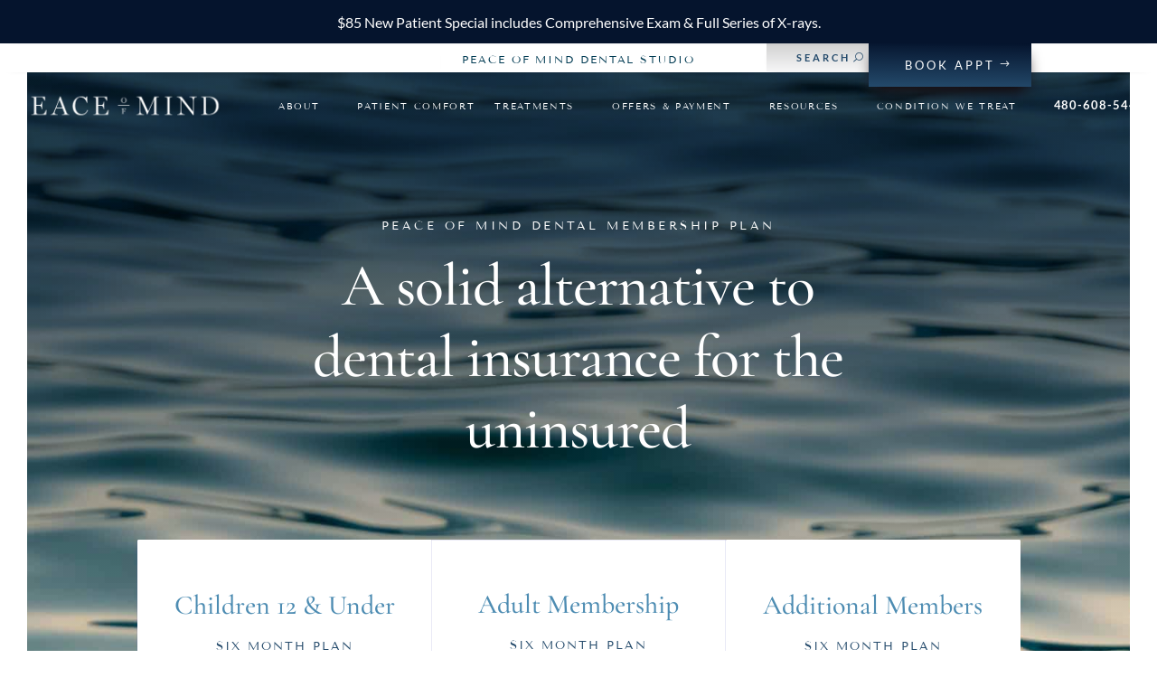

--- FILE ---
content_type: text/html; charset=UTF-8
request_url: https://www.pomdental.com/membership-plan/
body_size: 92883
content:
<!DOCTYPE html>
<html lang="en-US">
<head><meta charset="UTF-8" /><script>if(navigator.userAgent.match(/MSIE|Internet Explorer/i)||navigator.userAgent.match(/Trident\/7\..*?rv:11/i)){var href=document.location.href;if(!href.match(/[?&]nowprocket/)){if(href.indexOf("?")==-1){if(href.indexOf("#")==-1){document.location.href=href+"?nowprocket=1"}else{document.location.href=href.replace("#","?nowprocket=1#")}}else{if(href.indexOf("#")==-1){document.location.href=href+"&nowprocket=1"}else{document.location.href=href.replace("#","&nowprocket=1#")}}}}</script><script>(()=>{class RocketLazyLoadScripts{constructor(){this.v="2.0.4",this.userEvents=["keydown","keyup","mousedown","mouseup","mousemove","mouseover","mouseout","touchmove","touchstart","touchend","touchcancel","wheel","click","dblclick","input"],this.attributeEvents=["onblur","onclick","oncontextmenu","ondblclick","onfocus","onmousedown","onmouseenter","onmouseleave","onmousemove","onmouseout","onmouseover","onmouseup","onmousewheel","onscroll","onsubmit"]}async t(){this.i(),this.o(),/iP(ad|hone)/.test(navigator.userAgent)&&this.h(),this.u(),this.l(this),this.m(),this.k(this),this.p(this),this._(),await Promise.all([this.R(),this.L()]),this.lastBreath=Date.now(),this.S(this),this.P(),this.D(),this.O(),this.M(),await this.C(this.delayedScripts.normal),await this.C(this.delayedScripts.defer),await this.C(this.delayedScripts.async),await this.T(),await this.F(),await this.j(),await this.A(),window.dispatchEvent(new Event("rocket-allScriptsLoaded")),this.everythingLoaded=!0,this.lastTouchEnd&&await new Promise(t=>setTimeout(t,500-Date.now()+this.lastTouchEnd)),this.I(),this.H(),this.U(),this.W()}i(){this.CSPIssue=sessionStorage.getItem("rocketCSPIssue"),document.addEventListener("securitypolicyviolation",t=>{this.CSPIssue||"script-src-elem"!==t.violatedDirective||"data"!==t.blockedURI||(this.CSPIssue=!0,sessionStorage.setItem("rocketCSPIssue",!0))},{isRocket:!0})}o(){window.addEventListener("pageshow",t=>{this.persisted=t.persisted,this.realWindowLoadedFired=!0},{isRocket:!0}),window.addEventListener("pagehide",()=>{this.onFirstUserAction=null},{isRocket:!0})}h(){let t;function e(e){t=e}window.addEventListener("touchstart",e,{isRocket:!0}),window.addEventListener("touchend",function i(o){o.changedTouches[0]&&t.changedTouches[0]&&Math.abs(o.changedTouches[0].pageX-t.changedTouches[0].pageX)<10&&Math.abs(o.changedTouches[0].pageY-t.changedTouches[0].pageY)<10&&o.timeStamp-t.timeStamp<200&&(window.removeEventListener("touchstart",e,{isRocket:!0}),window.removeEventListener("touchend",i,{isRocket:!0}),"INPUT"===o.target.tagName&&"text"===o.target.type||(o.target.dispatchEvent(new TouchEvent("touchend",{target:o.target,bubbles:!0})),o.target.dispatchEvent(new MouseEvent("mouseover",{target:o.target,bubbles:!0})),o.target.dispatchEvent(new PointerEvent("click",{target:o.target,bubbles:!0,cancelable:!0,detail:1,clientX:o.changedTouches[0].clientX,clientY:o.changedTouches[0].clientY})),event.preventDefault()))},{isRocket:!0})}q(t){this.userActionTriggered||("mousemove"!==t.type||this.firstMousemoveIgnored?"keyup"===t.type||"mouseover"===t.type||"mouseout"===t.type||(this.userActionTriggered=!0,this.onFirstUserAction&&this.onFirstUserAction()):this.firstMousemoveIgnored=!0),"click"===t.type&&t.preventDefault(),t.stopPropagation(),t.stopImmediatePropagation(),"touchstart"===this.lastEvent&&"touchend"===t.type&&(this.lastTouchEnd=Date.now()),"click"===t.type&&(this.lastTouchEnd=0),this.lastEvent=t.type,t.composedPath&&t.composedPath()[0].getRootNode()instanceof ShadowRoot&&(t.rocketTarget=t.composedPath()[0]),this.savedUserEvents.push(t)}u(){this.savedUserEvents=[],this.userEventHandler=this.q.bind(this),this.userEvents.forEach(t=>window.addEventListener(t,this.userEventHandler,{passive:!1,isRocket:!0})),document.addEventListener("visibilitychange",this.userEventHandler,{isRocket:!0})}U(){this.userEvents.forEach(t=>window.removeEventListener(t,this.userEventHandler,{passive:!1,isRocket:!0})),document.removeEventListener("visibilitychange",this.userEventHandler,{isRocket:!0}),this.savedUserEvents.forEach(t=>{(t.rocketTarget||t.target).dispatchEvent(new window[t.constructor.name](t.type,t))})}m(){const t="return false",e=Array.from(this.attributeEvents,t=>"data-rocket-"+t),i="["+this.attributeEvents.join("],[")+"]",o="[data-rocket-"+this.attributeEvents.join("],[data-rocket-")+"]",s=(e,i,o)=>{o&&o!==t&&(e.setAttribute("data-rocket-"+i,o),e["rocket"+i]=new Function("event",o),e.setAttribute(i,t))};new MutationObserver(t=>{for(const n of t)"attributes"===n.type&&(n.attributeName.startsWith("data-rocket-")||this.everythingLoaded?n.attributeName.startsWith("data-rocket-")&&this.everythingLoaded&&this.N(n.target,n.attributeName.substring(12)):s(n.target,n.attributeName,n.target.getAttribute(n.attributeName))),"childList"===n.type&&n.addedNodes.forEach(t=>{if(t.nodeType===Node.ELEMENT_NODE)if(this.everythingLoaded)for(const i of[t,...t.querySelectorAll(o)])for(const t of i.getAttributeNames())e.includes(t)&&this.N(i,t.substring(12));else for(const e of[t,...t.querySelectorAll(i)])for(const t of e.getAttributeNames())this.attributeEvents.includes(t)&&s(e,t,e.getAttribute(t))})}).observe(document,{subtree:!0,childList:!0,attributeFilter:[...this.attributeEvents,...e]})}I(){this.attributeEvents.forEach(t=>{document.querySelectorAll("[data-rocket-"+t+"]").forEach(e=>{this.N(e,t)})})}N(t,e){const i=t.getAttribute("data-rocket-"+e);i&&(t.setAttribute(e,i),t.removeAttribute("data-rocket-"+e))}k(t){Object.defineProperty(HTMLElement.prototype,"onclick",{get(){return this.rocketonclick||null},set(e){this.rocketonclick=e,this.setAttribute(t.everythingLoaded?"onclick":"data-rocket-onclick","this.rocketonclick(event)")}})}S(t){function e(e,i){let o=e[i];e[i]=null,Object.defineProperty(e,i,{get:()=>o,set(s){t.everythingLoaded?o=s:e["rocket"+i]=o=s}})}e(document,"onreadystatechange"),e(window,"onload"),e(window,"onpageshow");try{Object.defineProperty(document,"readyState",{get:()=>t.rocketReadyState,set(e){t.rocketReadyState=e},configurable:!0}),document.readyState="loading"}catch(t){console.log("WPRocket DJE readyState conflict, bypassing")}}l(t){this.originalAddEventListener=EventTarget.prototype.addEventListener,this.originalRemoveEventListener=EventTarget.prototype.removeEventListener,this.savedEventListeners=[],EventTarget.prototype.addEventListener=function(e,i,o){o&&o.isRocket||!t.B(e,this)&&!t.userEvents.includes(e)||t.B(e,this)&&!t.userActionTriggered||e.startsWith("rocket-")||t.everythingLoaded?t.originalAddEventListener.call(this,e,i,o):(t.savedEventListeners.push({target:this,remove:!1,type:e,func:i,options:o}),"mouseenter"!==e&&"mouseleave"!==e||t.originalAddEventListener.call(this,e,t.savedUserEvents.push,o))},EventTarget.prototype.removeEventListener=function(e,i,o){o&&o.isRocket||!t.B(e,this)&&!t.userEvents.includes(e)||t.B(e,this)&&!t.userActionTriggered||e.startsWith("rocket-")||t.everythingLoaded?t.originalRemoveEventListener.call(this,e,i,o):t.savedEventListeners.push({target:this,remove:!0,type:e,func:i,options:o})}}J(t,e){this.savedEventListeners=this.savedEventListeners.filter(i=>{let o=i.type,s=i.target||window;return e!==o||t!==s||(this.B(o,s)&&(i.type="rocket-"+o),this.$(i),!1)})}H(){EventTarget.prototype.addEventListener=this.originalAddEventListener,EventTarget.prototype.removeEventListener=this.originalRemoveEventListener,this.savedEventListeners.forEach(t=>this.$(t))}$(t){t.remove?this.originalRemoveEventListener.call(t.target,t.type,t.func,t.options):this.originalAddEventListener.call(t.target,t.type,t.func,t.options)}p(t){let e;function i(e){return t.everythingLoaded?e:e.split(" ").map(t=>"load"===t||t.startsWith("load.")?"rocket-jquery-load":t).join(" ")}function o(o){function s(e){const s=o.fn[e];o.fn[e]=o.fn.init.prototype[e]=function(){return this[0]===window&&t.userActionTriggered&&("string"==typeof arguments[0]||arguments[0]instanceof String?arguments[0]=i(arguments[0]):"object"==typeof arguments[0]&&Object.keys(arguments[0]).forEach(t=>{const e=arguments[0][t];delete arguments[0][t],arguments[0][i(t)]=e})),s.apply(this,arguments),this}}if(o&&o.fn&&!t.allJQueries.includes(o)){const e={DOMContentLoaded:[],"rocket-DOMContentLoaded":[]};for(const t in e)document.addEventListener(t,()=>{e[t].forEach(t=>t())},{isRocket:!0});o.fn.ready=o.fn.init.prototype.ready=function(i){function s(){parseInt(o.fn.jquery)>2?setTimeout(()=>i.bind(document)(o)):i.bind(document)(o)}return"function"==typeof i&&(t.realDomReadyFired?!t.userActionTriggered||t.fauxDomReadyFired?s():e["rocket-DOMContentLoaded"].push(s):e.DOMContentLoaded.push(s)),o([])},s("on"),s("one"),s("off"),t.allJQueries.push(o)}e=o}t.allJQueries=[],o(window.jQuery),Object.defineProperty(window,"jQuery",{get:()=>e,set(t){o(t)}})}P(){const t=new Map;document.write=document.writeln=function(e){const i=document.currentScript,o=document.createRange(),s=i.parentElement;let n=t.get(i);void 0===n&&(n=i.nextSibling,t.set(i,n));const c=document.createDocumentFragment();o.setStart(c,0),c.appendChild(o.createContextualFragment(e)),s.insertBefore(c,n)}}async R(){return new Promise(t=>{this.userActionTriggered?t():this.onFirstUserAction=t})}async L(){return new Promise(t=>{document.addEventListener("DOMContentLoaded",()=>{this.realDomReadyFired=!0,t()},{isRocket:!0})})}async j(){return this.realWindowLoadedFired?Promise.resolve():new Promise(t=>{window.addEventListener("load",t,{isRocket:!0})})}M(){this.pendingScripts=[];this.scriptsMutationObserver=new MutationObserver(t=>{for(const e of t)e.addedNodes.forEach(t=>{"SCRIPT"!==t.tagName||t.noModule||t.isWPRocket||this.pendingScripts.push({script:t,promise:new Promise(e=>{const i=()=>{const i=this.pendingScripts.findIndex(e=>e.script===t);i>=0&&this.pendingScripts.splice(i,1),e()};t.addEventListener("load",i,{isRocket:!0}),t.addEventListener("error",i,{isRocket:!0}),setTimeout(i,1e3)})})})}),this.scriptsMutationObserver.observe(document,{childList:!0,subtree:!0})}async F(){await this.X(),this.pendingScripts.length?(await this.pendingScripts[0].promise,await this.F()):this.scriptsMutationObserver.disconnect()}D(){this.delayedScripts={normal:[],async:[],defer:[]},document.querySelectorAll("script[type$=rocketlazyloadscript]").forEach(t=>{t.hasAttribute("data-rocket-src")?t.hasAttribute("async")&&!1!==t.async?this.delayedScripts.async.push(t):t.hasAttribute("defer")&&!1!==t.defer||"module"===t.getAttribute("data-rocket-type")?this.delayedScripts.defer.push(t):this.delayedScripts.normal.push(t):this.delayedScripts.normal.push(t)})}async _(){await this.L();let t=[];document.querySelectorAll("script[type$=rocketlazyloadscript][data-rocket-src]").forEach(e=>{let i=e.getAttribute("data-rocket-src");if(i&&!i.startsWith("data:")){i.startsWith("//")&&(i=location.protocol+i);try{const o=new URL(i).origin;o!==location.origin&&t.push({src:o,crossOrigin:e.crossOrigin||"module"===e.getAttribute("data-rocket-type")})}catch(t){}}}),t=[...new Map(t.map(t=>[JSON.stringify(t),t])).values()],this.Y(t,"preconnect")}async G(t){if(await this.K(),!0!==t.noModule||!("noModule"in HTMLScriptElement.prototype))return new Promise(e=>{let i;function o(){(i||t).setAttribute("data-rocket-status","executed"),e()}try{if(navigator.userAgent.includes("Firefox/")||""===navigator.vendor||this.CSPIssue)i=document.createElement("script"),[...t.attributes].forEach(t=>{let e=t.nodeName;"type"!==e&&("data-rocket-type"===e&&(e="type"),"data-rocket-src"===e&&(e="src"),i.setAttribute(e,t.nodeValue))}),t.text&&(i.text=t.text),t.nonce&&(i.nonce=t.nonce),i.hasAttribute("src")?(i.addEventListener("load",o,{isRocket:!0}),i.addEventListener("error",()=>{i.setAttribute("data-rocket-status","failed-network"),e()},{isRocket:!0}),setTimeout(()=>{i.isConnected||e()},1)):(i.text=t.text,o()),i.isWPRocket=!0,t.parentNode.replaceChild(i,t);else{const i=t.getAttribute("data-rocket-type"),s=t.getAttribute("data-rocket-src");i?(t.type=i,t.removeAttribute("data-rocket-type")):t.removeAttribute("type"),t.addEventListener("load",o,{isRocket:!0}),t.addEventListener("error",i=>{this.CSPIssue&&i.target.src.startsWith("data:")?(console.log("WPRocket: CSP fallback activated"),t.removeAttribute("src"),this.G(t).then(e)):(t.setAttribute("data-rocket-status","failed-network"),e())},{isRocket:!0}),s?(t.fetchPriority="high",t.removeAttribute("data-rocket-src"),t.src=s):t.src="data:text/javascript;base64,"+window.btoa(unescape(encodeURIComponent(t.text)))}}catch(i){t.setAttribute("data-rocket-status","failed-transform"),e()}});t.setAttribute("data-rocket-status","skipped")}async C(t){const e=t.shift();return e?(e.isConnected&&await this.G(e),this.C(t)):Promise.resolve()}O(){this.Y([...this.delayedScripts.normal,...this.delayedScripts.defer,...this.delayedScripts.async],"preload")}Y(t,e){this.trash=this.trash||[];let i=!0;var o=document.createDocumentFragment();t.forEach(t=>{const s=t.getAttribute&&t.getAttribute("data-rocket-src")||t.src;if(s&&!s.startsWith("data:")){const n=document.createElement("link");n.href=s,n.rel=e,"preconnect"!==e&&(n.as="script",n.fetchPriority=i?"high":"low"),t.getAttribute&&"module"===t.getAttribute("data-rocket-type")&&(n.crossOrigin=!0),t.crossOrigin&&(n.crossOrigin=t.crossOrigin),t.integrity&&(n.integrity=t.integrity),t.nonce&&(n.nonce=t.nonce),o.appendChild(n),this.trash.push(n),i=!1}}),document.head.appendChild(o)}W(){this.trash.forEach(t=>t.remove())}async T(){try{document.readyState="interactive"}catch(t){}this.fauxDomReadyFired=!0;try{await this.K(),this.J(document,"readystatechange"),document.dispatchEvent(new Event("rocket-readystatechange")),await this.K(),document.rocketonreadystatechange&&document.rocketonreadystatechange(),await this.K(),this.J(document,"DOMContentLoaded"),document.dispatchEvent(new Event("rocket-DOMContentLoaded")),await this.K(),this.J(window,"DOMContentLoaded"),window.dispatchEvent(new Event("rocket-DOMContentLoaded"))}catch(t){console.error(t)}}async A(){try{document.readyState="complete"}catch(t){}try{await this.K(),this.J(document,"readystatechange"),document.dispatchEvent(new Event("rocket-readystatechange")),await this.K(),document.rocketonreadystatechange&&document.rocketonreadystatechange(),await this.K(),this.J(window,"load"),window.dispatchEvent(new Event("rocket-load")),await this.K(),window.rocketonload&&window.rocketonload(),await this.K(),this.allJQueries.forEach(t=>t(window).trigger("rocket-jquery-load")),await this.K(),this.J(window,"pageshow");const t=new Event("rocket-pageshow");t.persisted=this.persisted,window.dispatchEvent(t),await this.K(),window.rocketonpageshow&&window.rocketonpageshow({persisted:this.persisted})}catch(t){console.error(t)}}async K(){Date.now()-this.lastBreath>45&&(await this.X(),this.lastBreath=Date.now())}async X(){return document.hidden?new Promise(t=>setTimeout(t)):new Promise(t=>requestAnimationFrame(t))}B(t,e){return e===document&&"readystatechange"===t||(e===document&&"DOMContentLoaded"===t||(e===window&&"DOMContentLoaded"===t||(e===window&&"load"===t||e===window&&"pageshow"===t)))}static run(){(new RocketLazyLoadScripts).t()}}RocketLazyLoadScripts.run()})();</script>
	
<meta http-equiv="X-UA-Compatible" content="IE=edge">
	<link rel="pingback" href="https://www.pomdental.com/xmlrpc.php" />

	<script type="rocketlazyloadscript" data-rocket-type="text/javascript">
		document.documentElement.className = 'js';
	</script>
	
	<meta name='robots' content='index, follow, max-image-preview:large, max-snippet:-1, max-video-preview:-1' />

	<!-- This site is optimized with the Yoast SEO plugin v26.8 - https://yoast.com/product/yoast-seo-wordpress/ -->
	<title>Affordable Dentist with No Insurance - Dental Care Without Insurance</title>
<link data-rocket-prefetch href="https://www.google-analytics.com" rel="dns-prefetch">
<link data-rocket-prefetch href="https://www.gstatic.com" rel="dns-prefetch">
<link data-rocket-prefetch href="https://connect.facebook.net" rel="dns-prefetch">
<link data-rocket-prefetch href="https://www.googletagmanager.com" rel="dns-prefetch">
<link data-rocket-prefetch href="https://www.google.com" rel="dns-prefetch">
<link data-rocket-prefetch href="https://cdn.callrail.com" rel="dns-prefetch">
<style id="wpr-usedcss">.hamburger{display:block;cursor:pointer;transition-property:opacity,filter;transition-duration:.15s;transition-timing-function:linear;font:inherit;color:inherit;text-transform:none;border:0;margin:0;overflow:visible}.hamburger.is-active .hamburger-inner,.hamburger.is-active .hamburger-inner::after,.hamburger.is-active .hamburger-inner::before{background-color:#000}.hamburger-box{display:block;position:relative}.hamburger-inner{display:block;left:0}.hamburger-inner,.hamburger-inner::after,.hamburger-inner::before{position:absolute;transition-property:transform;transition-duration:.15s;transition-timing-function:ease}.hamburger-inner::after,.hamburger-inner::before{content:"";display:block}.hamburger--spring .hamburger-inner{top:-10px!important;transition:background-color 0s linear .13s}.hamburger--spring .hamburger-inner::before{top:10px!important;transition:top .1s cubic-bezier(.33333, .66667, .66667, 1) .2s,transform .13s cubic-bezier(.55, .055, .675, .19)}.hamburger--spring .hamburger-inner::after{top:20px!important;transition:top .2s cubic-bezier(.33333, .66667, .66667, 1) .2s,transform .13s cubic-bezier(.55, .055, .675, .19)}.hamburger--spring.is-active .hamburger-inner{transition-delay:0.22s;background-color:transparent!important}.hamburger--spring.is-active .hamburger-inner::before{top:0!important;transition:top .1s cubic-bezier(.33333, 0, .66667, .33333) .15s,transform .13s cubic-bezier(.215, .61, .355, 1) .22s;transform:translate3d(0,10px,0) rotate(45deg)}.hamburger--spring.is-active .hamburger-inner::after{top:0!important;transition:top .2s cubic-bezier(.33333, 0, .66667, .33333),transform .13s cubic-bezier(.215, .61, .355, 1) .22s;transform:translate3d(0,10px,0) rotate(-45deg)}.logo-scroll{display:none}.dm-fixed-header .logo-scroll{display:inherit}.dm-fixed-header .hideonscroll{display:none}.dm-fixed-header #open-button{margin-top:0!important}.dm-fixed-header #main-content{padding-top:0!important}.et-db #et-boc .et-l #dm_nav .nav li li{padding:0}.et-db #et-boc .et-l #dm_nav .nav li li ul{top:0;left:0}.et-db .menu-wrap #et-boc .et-l .et_pb_button_module_wrapper>a{display:block}#dm-menu.nav li{list-style:none!important}#dm_nav a.menu-item-has-children{touch-action:none}#dm_nav .menu-wrap__inner .visible>ul.sub-menu{overflow-y:auto}#dm_nav .menu-wrap__inner .visible>.sub-menu{display:none}.menu-wrap__inner{height:0!important}body.show-menu .menu-wrap__inner{height:100%!important;overflow-x:hidden}body .hamburger{padding:0;opacity:1!important}#dm-header{-ms-overflow-style:none}#dm-header::-webkit-scrollbar{display:none}.show-menu #dm_nav .menu-wrap__inner .visible>.sub-menu{display:block;overflow-x:hidden}.divi-mobile-menu{padding-top:0!important;margin-top:0!important;z-index:99999999999999999;position:relative}#et_search_icon:before{text-shadow:0 0;font-family:ETmodules!important;font-weight:400;font-style:normal;font-variant:normal;-webkit-font-smoothing:antialiased;-moz-osx-font-smoothing:grayscale;line-height:1;text-transform:none;speak:none;position:absolute;top:-3px;left:0;font-size:17px;content:"\55"}.scroll_section{overflow-y:auto;max-height:80vh}.et-db .menu-wrap #et-boc .et-l .et_pb_section,.menu-wrap .et_pb_section{background-color:transparent;padding:0}.et-db .menu-wrap #et-boc .et-l .et_pb_row,.menu-wrap .et_pb_row{width:100%;max-width:100%;padding:0}.close-submenu{cursor:pointer}.et-tb:not(.wp-admin) #wpadminbar{z-index:9999999999999999999999}:root :where(.wp-block-image figcaption){color:#555;font-size:13px;text-align:center}:where(.wp-block-group.has-background){padding:1.25em 2.375em}:root :where(.wp-block-template-part.has-background){margin-bottom:0;margin-top:0;padding:1.25em 2.375em}:root{--wp--preset--aspect-ratio--square:1;--wp--preset--aspect-ratio--4-3:4/3;--wp--preset--aspect-ratio--3-4:3/4;--wp--preset--aspect-ratio--3-2:3/2;--wp--preset--aspect-ratio--2-3:2/3;--wp--preset--aspect-ratio--16-9:16/9;--wp--preset--aspect-ratio--9-16:9/16;--wp--preset--color--black:#000000;--wp--preset--color--cyan-bluish-gray:#abb8c3;--wp--preset--color--white:#ffffff;--wp--preset--color--pale-pink:#f78da7;--wp--preset--color--vivid-red:#cf2e2e;--wp--preset--color--luminous-vivid-orange:#ff6900;--wp--preset--color--luminous-vivid-amber:#fcb900;--wp--preset--color--light-green-cyan:#7bdcb5;--wp--preset--color--vivid-green-cyan:#00d084;--wp--preset--color--pale-cyan-blue:#8ed1fc;--wp--preset--color--vivid-cyan-blue:#0693e3;--wp--preset--color--vivid-purple:#9b51e0;--wp--preset--gradient--vivid-cyan-blue-to-vivid-purple:linear-gradient(135deg,rgba(6, 147, 227, 1) 0%,rgb(155, 81, 224) 100%);--wp--preset--gradient--light-green-cyan-to-vivid-green-cyan:linear-gradient(135deg,rgb(122, 220, 180) 0%,rgb(0, 208, 130) 100%);--wp--preset--gradient--luminous-vivid-amber-to-luminous-vivid-orange:linear-gradient(135deg,rgba(252, 185, 0, 1) 0%,rgba(255, 105, 0, 1) 100%);--wp--preset--gradient--luminous-vivid-orange-to-vivid-red:linear-gradient(135deg,rgba(255, 105, 0, 1) 0%,rgb(207, 46, 46) 100%);--wp--preset--gradient--very-light-gray-to-cyan-bluish-gray:linear-gradient(135deg,rgb(238, 238, 238) 0%,rgb(169, 184, 195) 100%);--wp--preset--gradient--cool-to-warm-spectrum:linear-gradient(135deg,rgb(74, 234, 220) 0%,rgb(151, 120, 209) 20%,rgb(207, 42, 186) 40%,rgb(238, 44, 130) 60%,rgb(251, 105, 98) 80%,rgb(254, 248, 76) 100%);--wp--preset--gradient--blush-light-purple:linear-gradient(135deg,rgb(255, 206, 236) 0%,rgb(152, 150, 240) 100%);--wp--preset--gradient--blush-bordeaux:linear-gradient(135deg,rgb(254, 205, 165) 0%,rgb(254, 45, 45) 50%,rgb(107, 0, 62) 100%);--wp--preset--gradient--luminous-dusk:linear-gradient(135deg,rgb(255, 203, 112) 0%,rgb(199, 81, 192) 50%,rgb(65, 88, 208) 100%);--wp--preset--gradient--pale-ocean:linear-gradient(135deg,rgb(255, 245, 203) 0%,rgb(182, 227, 212) 50%,rgb(51, 167, 181) 100%);--wp--preset--gradient--electric-grass:linear-gradient(135deg,rgb(202, 248, 128) 0%,rgb(113, 206, 126) 100%);--wp--preset--gradient--midnight:linear-gradient(135deg,rgb(2, 3, 129) 0%,rgb(40, 116, 252) 100%);--wp--preset--font-size--small:13px;--wp--preset--font-size--medium:20px;--wp--preset--font-size--large:36px;--wp--preset--font-size--x-large:42px;--wp--preset--spacing--20:0.44rem;--wp--preset--spacing--30:0.67rem;--wp--preset--spacing--40:1rem;--wp--preset--spacing--50:1.5rem;--wp--preset--spacing--60:2.25rem;--wp--preset--spacing--70:3.38rem;--wp--preset--spacing--80:5.06rem;--wp--preset--shadow--natural:6px 6px 9px rgba(0, 0, 0, .2);--wp--preset--shadow--deep:12px 12px 50px rgba(0, 0, 0, .4);--wp--preset--shadow--sharp:6px 6px 0px rgba(0, 0, 0, .2);--wp--preset--shadow--outlined:6px 6px 0px -3px rgba(255, 255, 255, 1),6px 6px rgba(0, 0, 0, 1);--wp--preset--shadow--crisp:6px 6px 0px rgba(0, 0, 0, 1)}:root{--wp--style--global--content-size:823px;--wp--style--global--wide-size:1080px}:where(body){margin:0}:where(.is-layout-flex){gap:.5em}:where(.is-layout-grid){gap:.5em}body{padding-top:0;padding-right:0;padding-bottom:0;padding-left:0}:root :where(.wp-element-button,.wp-block-button__link){background-color:#32373c;border-width:0;color:#fff;font-family:inherit;font-size:inherit;line-height:inherit;padding:calc(.667em + 2px) calc(1.333em + 2px);text-decoration:none}:where(.wp-block-post-template.is-layout-flex){gap:1.25em}:where(.wp-block-post-template.is-layout-grid){gap:1.25em}:where(.wp-block-columns.is-layout-flex){gap:2em}:where(.wp-block-columns.is-layout-grid){gap:2em}:root :where(.wp-block-pullquote){font-size:1.5em;line-height:1.6}#et-main-area>.container{position:relative;background:#b4bad2}#et-main-area>.container::before{position:absolute;top:0;left:0;z-index:10;width:100%;height:100%;background:rgba(0,0,0,.3);content:'';opacity:0;-webkit-transform:translate3d(100%,0,0);transform:translate3d(100%,0,0);-webkit-transition:opacity .4s,-webkit-transform 0s .4s;transition:opacity .4s,transform 0s .4s;-webkit-transition-timing-function:cubic-bezier(0.7,0,0.3,1);transition-timing-function:cubic-bezier(0.7,0,0.3,1)}.dm_menu_button{position:fixed;z-index:99999999999999999999;right:0}.close-button{width:1em;height:1em;position:absolute;right:1em;top:1em;overflow:hidden;text-indent:1em;font-size:.75em;border:none;background:0 0;color:transparent}.close-button::after{content:'';position:absolute;width:3px;height:100%;top:0;left:50%;background:#bdc3c7;-webkit-transform:rotate(-45deg);transform:rotate(-45deg)}.close-button::before{content:'';position:absolute;width:3px;height:100%;top:0;left:50%;background:#bdc3c7;-webkit-transform:rotate(45deg);transform:rotate(45deg)}.menu-wrap{position:absolute;z-index:99999999;width:100%;height:100%;padding:2.5em 1.5em 0;font-size:1.15em;-webkit-transition:-webkit-transform .4s;transition:transform .4s;-webkit-transition-timing-function:cubic-bezier(0.7,0,0.3,1);transition-timing-function:cubic-bezier(0.7,0,0.3,1)}.show-menu .menu-wrap{-webkit-transform:translate3d(0,0,0)!important;transform:translate3d(0,0,0)!important;-webkit-transition:-webkit-transform .8s;transition:transform .8s;-webkit-transition-timing-function:cubic-bezier(0.7,0,0.3,1);transition-timing-function:cubic-bezier(0.7,0,0.3,1)}.show-menu #et-main-area>.container::before{opacity:1;-webkit-transition:opacity .8s;transition:opacity .8s;-webkit-transition-timing-function:cubic-bezier(0.7,0,0.3,1);transition-timing-function:cubic-bezier(0.7,0,0.3,1);-webkit-transform:translate3d(0,0,0);transform:translate3d(0,0,0)}#dm_nav .et_pb_column .et_pb_newsletter_form{padding-left:0;width:100%}#dm_nav .et_pb_newsletter{display:block}.open-trigger{width:30px;height:30px;position:absolute;right:4px;top:0;z-index:999}.menu-item-has-children.de-mega-menu-item{position:relative}.nav li .dmm-dropdown-wrapper>ul{opacity:1!important;display:block;visibility:visible;padding:0}.nav li .et_pb_dmm_dropdown,.nav li .et_pb_dmm_dropdown .dmm-dropdown-wrapper,.nav li .et_pb_dmm_dropdown .et_pb_module_inner{height:100%}.nav li .dmm-dropdown-wrapper ul{border-top:none!important}.de-mega-menu{font-weight:500}#top-menu .de-mega-menu .et_pb_button_module_wrapper>a{display:inline-block}#main-header .nav .de-mega-menu ul.sub-menu,.et-fixed-header#main-header .nav .de-mega-menu ul.sub-menu{position:absolute}#top-menu li.mega-menu li ul{position:static;visibility:inherit;opacity:inherit;width:auto;background:inherit;padding:inherit;transform:none}#top-menu li.mega-menu ul li{float:inherit!important}#top-menu li.mega-menu .dmm-vert-tabs ul li{padding:20px!important;float:none!important}#top-menu li.mega-menu .dmm-vert-tabs ul{border:0;box-shadow:none;background:#f4f4f4}#top-menu li.mega-menu .dmm-vert-tabs ul li a:hover{background:0 0}@media only screen and (max-width:980px){.de-mega-menu{animation-duration:0s!important}}.de-mega-menu .et_animated{opacity:1!important}.dmm-dropdown-ul{padding:0!important}.dmm-overlay .close-submenu{display:none}.anchorpoint a{pointer-events:none}.anchorpoint{cursor:pointer}.scroll_section{height:80vh;display:flex;flex-direction:column;justify-content:flex-start}.menu-wrap__inner .scroll_section .dm-search{position:relative;max-width:100%;margin-top:20px;padding:10px}.menu-wrap__inner #et_top_search_mob{width:100%}#et_top_search_mob{position:relative}.et_header_style_left #et_top_search_mob .et-search-form{width:100%!important;max-width:100%!important}#et_top_search_mob .et-search-form input{bottom:auto;padding-left:30px}.anchorpoint{touch-action:none}.sub-menu .et-waypoint:not(.et_pb_counters){opacity:1}ul#dm-menu.nav li a:hover{background-color:transparent;opacity:1}@font-face{font-family:'Cormorant Garamond';font-style:normal;font-weight:300;font-display:swap;src:url(https://www.pomdental.com/wp-content/cache/fonts/1/google-fonts/fonts/s/cormorantgaramond/v21/co3bmX5slCNuHLi8bLeY9MK7whWMhyjYqXtK.woff2) format('woff2');unicode-range:U+0000-00FF,U+0131,U+0152-0153,U+02BB-02BC,U+02C6,U+02DA,U+02DC,U+0304,U+0308,U+0329,U+2000-206F,U+20AC,U+2122,U+2191,U+2193,U+2212,U+2215,U+FEFF,U+FFFD}@font-face{font-family:'Cormorant Garamond';font-style:normal;font-weight:400;font-display:swap;src:url(https://www.pomdental.com/wp-content/cache/fonts/1/google-fonts/fonts/s/cormorantgaramond/v21/co3bmX5slCNuHLi8bLeY9MK7whWMhyjYqXtK.woff2) format('woff2');unicode-range:U+0000-00FF,U+0131,U+0152-0153,U+02BB-02BC,U+02C6,U+02DA,U+02DC,U+0304,U+0308,U+0329,U+2000-206F,U+20AC,U+2122,U+2191,U+2193,U+2212,U+2215,U+FEFF,U+FFFD}@font-face{font-family:'Cormorant Garamond';font-style:normal;font-weight:500;font-display:swap;src:url(https://www.pomdental.com/wp-content/cache/fonts/1/google-fonts/fonts/s/cormorantgaramond/v21/co3bmX5slCNuHLi8bLeY9MK7whWMhyjYqXtK.woff2) format('woff2');unicode-range:U+0000-00FF,U+0131,U+0152-0153,U+02BB-02BC,U+02C6,U+02DA,U+02DC,U+0304,U+0308,U+0329,U+2000-206F,U+20AC,U+2122,U+2191,U+2193,U+2212,U+2215,U+FEFF,U+FFFD}@font-face{font-family:'Cormorant Garamond';font-style:normal;font-weight:600;font-display:swap;src:url(https://www.pomdental.com/wp-content/cache/fonts/1/google-fonts/fonts/s/cormorantgaramond/v21/co3bmX5slCNuHLi8bLeY9MK7whWMhyjYqXtK.woff2) format('woff2');unicode-range:U+0000-00FF,U+0131,U+0152-0153,U+02BB-02BC,U+02C6,U+02DA,U+02DC,U+0304,U+0308,U+0329,U+2000-206F,U+20AC,U+2122,U+2191,U+2193,U+2212,U+2215,U+FEFF,U+FFFD}@font-face{font-family:'Cormorant Garamond';font-style:normal;font-weight:700;font-display:swap;src:url(https://www.pomdental.com/wp-content/cache/fonts/1/google-fonts/fonts/s/cormorantgaramond/v21/co3bmX5slCNuHLi8bLeY9MK7whWMhyjYqXtK.woff2) format('woff2');unicode-range:U+0000-00FF,U+0131,U+0152-0153,U+02BB-02BC,U+02C6,U+02DA,U+02DC,U+0304,U+0308,U+0329,U+2000-206F,U+20AC,U+2122,U+2191,U+2193,U+2212,U+2215,U+FEFF,U+FFFD}@font-face{font-family:Lato;font-style:italic;font-weight:300;font-display:swap;src:url(https://www.pomdental.com/wp-content/cache/fonts/1/google-fonts/fonts/s/lato/v25/S6u_w4BMUTPHjxsI9w2_Gwft.woff2) format('woff2');unicode-range:U+0000-00FF,U+0131,U+0152-0153,U+02BB-02BC,U+02C6,U+02DA,U+02DC,U+0304,U+0308,U+0329,U+2000-206F,U+20AC,U+2122,U+2191,U+2193,U+2212,U+2215,U+FEFF,U+FFFD}@font-face{font-family:Lato;font-style:normal;font-weight:300;font-display:swap;src:url(https://www.pomdental.com/wp-content/cache/fonts/1/google-fonts/fonts/s/lato/v25/S6u9w4BMUTPHh7USSwiPGQ.woff2) format('woff2');unicode-range:U+0000-00FF,U+0131,U+0152-0153,U+02BB-02BC,U+02C6,U+02DA,U+02DC,U+0304,U+0308,U+0329,U+2000-206F,U+20AC,U+2122,U+2191,U+2193,U+2212,U+2215,U+FEFF,U+FFFD}@font-face{font-family:Lato;font-style:normal;font-weight:400;font-display:swap;src:url(https://www.pomdental.com/wp-content/cache/fonts/1/google-fonts/fonts/s/lato/v25/S6uyw4BMUTPHjx4wXg.woff2) format('woff2');unicode-range:U+0000-00FF,U+0131,U+0152-0153,U+02BB-02BC,U+02C6,U+02DA,U+02DC,U+0304,U+0308,U+0329,U+2000-206F,U+20AC,U+2122,U+2191,U+2193,U+2212,U+2215,U+FEFF,U+FFFD}@font-face{font-family:Lato;font-style:normal;font-weight:700;font-display:swap;src:url(https://www.pomdental.com/wp-content/cache/fonts/1/google-fonts/fonts/s/lato/v25/S6u9w4BMUTPHh6UVSwiPGQ.woff2) format('woff2');unicode-range:U+0000-00FF,U+0131,U+0152-0153,U+02BB-02BC,U+02C6,U+02DA,U+02DC,U+0304,U+0308,U+0329,U+2000-206F,U+20AC,U+2122,U+2191,U+2193,U+2212,U+2215,U+FEFF,U+FFFD}@font-face{font-family:'Tenor Sans';font-style:normal;font-weight:400;font-display:swap;src:url(https://www.pomdental.com/wp-content/cache/fonts/1/google-fonts/fonts/s/tenorsans/v21/bx6ANxqUneKx06UkIXISn3V4Cg.woff2) format('woff2');unicode-range:U+0000-00FF,U+0131,U+0152-0153,U+02BB-02BC,U+02C6,U+02DA,U+02DC,U+0304,U+0308,U+0329,U+2000-206F,U+20AC,U+2122,U+2191,U+2193,U+2212,U+2215,U+FEFF,U+FFFD}@font-face{font-display:swap;font-family:'Tenor Sans';font-style:normal;font-weight:400;src:url(https://fonts.gstatic.com/s/tenorsans/v21/bx6ANxqUneKx06UkIXISn3V4Cg.woff2) format('woff2');unicode-range:U+0000-00FF,U+0131,U+0152-0153,U+02BB-02BC,U+02C6,U+02DA,U+02DC,U+0304,U+0308,U+0329,U+2000-206F,U+20AC,U+2122,U+2191,U+2193,U+2212,U+2215,U+FEFF,U+FFFD}a,address,b,body,center,code,div,dl,dt,em,fieldset,form,h1,h2,h3,h4,h5,html,i,iframe,img,ins,label,legend,li,object,p,span,strong,tt,ul{margin:0;padding:0;border:0;outline:0;font-size:100%;-ms-text-size-adjust:100%;-webkit-text-size-adjust:100%;vertical-align:baseline;background:0 0}body{line-height:1}ul{list-style:none}table{border-collapse:collapse;border-spacing:0}article,footer,header,nav,section{display:block}body{font-family:'Open Sans',Arial,sans-serif;font-size:14px;color:#666;background-color:#fff;line-height:1.7em;font-weight:500;-webkit-font-smoothing:antialiased;-moz-osx-font-smoothing:grayscale}body.et_cover_background{background-size:cover!important;background-position:top!important;background-repeat:no-repeat!important;background-attachment:fixed}a{color:#2ea3f2}a,a:hover{text-decoration:none}p{padding-bottom:1em}p:not(.has-background):last-of-type{padding-bottom:0}p.et_normal_padding{padding-bottom:1em}strong{font-weight:700}em,i{font-style:italic}code{font-family:'Courier New',monospace;margin-bottom:10px}ins{text-decoration:none}dl{margin:0 0 1.5em}dl dt{font-weight:700}embed,iframe,object,video{max-width:100%}h1,h2,h3,h4,h5{color:#333;padding-bottom:10px;line-height:1em;font-weight:500}h1 a,h2 a,h3 a,h4 a,h5 a{color:inherit}h1{font-size:30px}h2{font-size:26px}h3{font-size:22px}h4{font-size:18px}h5{font-size:16px}input{-webkit-appearance:none}input[type=checkbox]{-webkit-appearance:checkbox}input[type=radio]{-webkit-appearance:radio}input.text,input.title,input[type=email],input[type=password],input[type=text],select,textarea{background-color:#fff;border:1px solid #bbb;padding:2px;color:#4e4e4e}input.text:focus,input.title:focus,input[type=text]:focus,select:focus,textarea:focus{border-color:#2d3940;color:#3e3e3e}input.text,input.title,input[type=text],select,textarea{margin:0}textarea{padding:4px}button,input,select,textarea{font-family:inherit}img{max-width:100%;height:auto}.pagination{clear:both}#et_search_icon:hover{color:#2ea3f2}.et-search-form{border-color:#2ea3f2}#main-content{background-color:#fff}.container{width:80%;max-width:1080px;margin:auto}body:not(.et-tb) #main-content .container,body:not(.et-tb-has-header) #main-content .container{padding-top:58px}.entry-content table:not(.variations){border:1px solid #eee;margin:0 0 15px;text-align:left;width:100%}#left-area ul,.entry-content ul,.et-l--body ul,.et-l--footer ul,.et-l--header ul{list-style-type:disc;padding:0 0 23px 1em;line-height:26px}#left-area ul li ul{padding:2px 0 2px 20px}#left-area ul.products{padding:0!important;line-height:1.7!important;list-style:none!important}#wpadminbar{z-index:100001}#left-area .post-meta{font-size:14px;padding-bottom:15px}#left-area .post-meta a{text-decoration:none;color:#666}.page.et_pb_pagebuilder_layout #main-content{background-color:transparent}body #main-content .et_builder_inner_content>h1,body #main-content .et_builder_inner_content>h2,body #main-content .et_builder_inner_content>h3,body #main-content .et_builder_inner_content>h4,body #main-content .et_builder_inner_content>h5{line-height:1.4em}body #main-content .et_builder_inner_content>p{line-height:1.7em}@media (min-width:981px){#left-area{width:79.125%;padding-bottom:23px}#main-content .container:before{content:"";position:absolute;top:0;height:100%;width:1px;background-color:#e2e2e2}.et_no_sidebar #left-area{float:none;width:100%!important}.et_no_sidebar #main-content .container:before{display:none}}@media (max-width:980px){.et_pb_gutters1 #et-boc .et-l .et_pb_section .et_pb_row.divi-mobile-stop-stacking-row>.et_pb_column.et_pb_column_1_4,.et_pb_gutters1 .et_pb_section .et_pb_row.divi-mobile-stop-stacking-row>.et_pb_column.et_pb_column_1_4,.et_pb_section .et_pb_row.divi-mobile-stop-stacking-row.et_pb_gutters1>.et_pb_column.et_pb_column_1_4{width:25%!important}.et_pb_gutters1 #et-boc .et-l .et_pb_section .et_pb_row.divi-mobile-stop-stacking-row>.et_pb_column.et_pb_column_1_3,.et_pb_gutters1 .et_pb_section .et_pb_row.divi-mobile-stop-stacking-row>.et_pb_column.et_pb_column_1_3,.et_pb_section .et_pb_row.divi-mobile-stop-stacking-row.et_pb_gutters1>.et_pb_column.et_pb_column_1_3{width:33.333%!important}.et_pb_gutters1 #et-boc .et-l .et_pb_section .et_pb_row.divi-mobile-stop-stacking-row>.et_pb_column.et_pb_column_1_2,.et_pb_gutters1 .et_pb_section .et_pb_row.divi-mobile-stop-stacking-row>.et_pb_column.et_pb_column_1_2,.et_pb_section .et_pb_row.divi-mobile-stop-stacking-row.et_pb_gutters1>.et_pb_column.et_pb_column_1_2{width:50%!important}.et_pb_gutters1 #et-boc .et-l .et_pb_section .et_pb_row.divi-mobile-stop-stacking-row>.et_pb_column.et_pb_column_2_3,.et_pb_gutters1 .et_pb_section .et_pb_row.divi-mobile-stop-stacking-row>.et_pb_column.et_pb_column_2_3,.et_pb_section .et_pb_row.divi-mobile-stop-stacking-row.et_pb_gutters1>.et_pb_column.et_pb_column_2_3{width:66.666%!important}.et_pb_gutters1 #et-boc .et-l .et_pb_section .et_pb_row.divi-mobile-stop-stacking-row>.et_pb_column.et_pb_column_3_4,.et_pb_gutters1 .et_pb_section .et_pb_row.divi-mobile-stop-stacking-row>.et_pb_column.et_pb_column_3_4,.et_pb_section .et_pb_row.divi-mobile-stop-stacking-row.et_pb_gutters1>.et_pb_column.et_pb_column_3_4{width:75%!important}.et_pb_gutters1 #et-boc .et-l .et_pb_section .et_pb_row.divi-mobile-stop-stacking-row>.et_pb_column.et_pb_column_2_5,.et_pb_gutters1 .et_pb_section .et_pb_row.divi-mobile-stop-stacking-row>.et_pb_column.et_pb_column_2_5,.et_pb_section .et_pb_row.divi-mobile-stop-stacking-row.et_pb_gutters1>.et_pb_column.et_pb_column_2_5{width:40%!important}.et_pb_gutters1 #et-boc .et-l .et_pb_section .et_pb_row.divi-mobile-stop-stacking-row>.et_pb_column.et_pb_column_3_5,.et_pb_gutters1 .et_pb_section .et_pb_row.divi-mobile-stop-stacking-row>.et_pb_column.et_pb_column_3_5,.et_pb_section .et_pb_row.divi-mobile-stop-stacking-row.et_pb_gutters1>.et_pb_column.et_pb_column_3_5{width:60%!important}.et_pb_gutters1 #et-boc .et-l .et_pb_section .et_pb_row.divi-mobile-stop-stacking-row>.et_pb_column.et_pb_column_1_5,.et_pb_gutters1 .et_pb_section .et_pb_row.divi-mobile-stop-stacking-row>.et_pb_column.et_pb_column_1_5,.et_pb_section .et_pb_row.divi-mobile-stop-stacking-row.et_pb_gutters1>.et_pb_column.et_pb_column_1_5{width:20%!important}.et_pb_gutters1 #et-boc .et-l .et_pb_section .et_pb_row.divi-mobile-stop-stacking-row>.et_pb_column.et_pb_column_1_6,.et_pb_gutters1 .et_pb_section .et_pb_row.divi-mobile-stop-stacking-row>.et_pb_column.et_pb_column_1_6,.et_pb_section .et_pb_row.divi-mobile-stop-stacking-row.et_pb_gutters1>.et_pb_column.et_pb_column_1_6{width:16.667%!important}.et_pb_gutters2 .et_pb_section .et_pb_row.divi-mobile-stop-stacking-row>.et_pb_column,.et_pb_section .et_pb_row.divi-mobile-stop-stacking-row.et_pb_gutters2>.et_pb_column{margin-right:3%!important}.et_pb_gutters2 .et_pb_section .et_pb_row.divi-mobile-stop-stacking-row>.et_pb_column.et-last-child,.et_pb_gutters2 .et_pb_section .et_pb_row.divi-mobile-stop-stacking-row>.et_pb_column:last-of-type,.et_pb_section .et_pb_row.divi-mobile-stop-stacking-row.et_pb_gutters2>.et_pb_column.et-last-child,.et_pb_section .et_pb_row.divi-mobile-stop-stacking-row.et_pb_gutters2>.et_pb_column:last-of-type{margin-right:0!important}.et_pb_gutters2 #et-boc .et-l .et_pb_section .et_pb_row.divi-mobile-stop-stacking-row>.et_pb_column.et_pb_column_1_4,.et_pb_gutters2 .et_pb_section .et_pb_row.divi-mobile-stop-stacking-row>.et_pb_column.et_pb_column_1_4,.et_pb_section .et_pb_row.divi-mobile-stop-stacking-row.et_pb_gutters2>.et_pb_column.et_pb_column_1_4{width:22.75%!important}.et_pb_gutters2 #et-boc .et-l .et_pb_section .et_pb_row.divi-mobile-stop-stacking-row>.et_pb_column.et_pb_column_1_3,.et_pb_gutters2 .et_pb_section .et_pb_row.divi-mobile-stop-stacking-row>.et_pb_column.et_pb_column_1_3,.et_pb_section .et_pb_row.divi-mobile-stop-stacking-row.et_pb_gutters2>.et_pb_column.et_pb_column_1_3{width:31.333%!important}.et_pb_gutters2 #et-boc .et-l .et_pb_section .et_pb_row.divi-mobile-stop-stacking-row>.et_pb_column.et_pb_column_1_2,.et_pb_gutters2 .et_pb_section .et_pb_row.divi-mobile-stop-stacking-row>.et_pb_column.et_pb_column_1_2,.et_pb_section .et_pb_row.divi-mobile-stop-stacking-row.et_pb_gutters2>.et_pb_column.et_pb_column_1_2{width:48.5%!important}.et_pb_gutters2 #et-boc .et-l .et_pb_section .et_pb_row.divi-mobile-stop-stacking-row>.et_pb_column.et_pb_column_2_3,.et_pb_gutters2 .et_pb_section .et_pb_row.divi-mobile-stop-stacking-row>.et_pb_column.et_pb_column_2_3,.et_pb_section .et_pb_row.divi-mobile-stop-stacking-row.et_pb_gutters2>.et_pb_column.et_pb_column_2_3{width:65.666%!important}.et_pb_gutters2 #et-boc .et-l .et_pb_section .et_pb_row.divi-mobile-stop-stacking-row>.et_pb_column.et_pb_column_3_4,.et_pb_gutters2 .et_pb_section .et_pb_row.divi-mobile-stop-stacking-row>.et_pb_column.et_pb_column_3_4,.et_pb_section .et_pb_row.divi-mobile-stop-stacking-row.et_pb_gutters2>.et_pb_column.et_pb_column_3_4{width:74.25%!important}.et_pb_gutters2 #et-boc .et-l .et_pb_section .et_pb_row.divi-mobile-stop-stacking-row>.et_pb_column.et_pb_column_2_5,.et_pb_gutters2 .et_pb_section .et_pb_row.divi-mobile-stop-stacking-row>.et_pb_column.et_pb_column_2_5,.et_pb_section .et_pb_row.divi-mobile-stop-stacking-row.et_pb_gutters2>.et_pb_column.et_pb_column_2_5{width:38.2%!important}.et_pb_gutters2 #et-boc .et-l .et_pb_section .et_pb_row.divi-mobile-stop-stacking-row>.et_pb_column.et_pb_column_3_5,.et_pb_gutters2 .et_pb_section .et_pb_row.divi-mobile-stop-stacking-row>.et_pb_column.et_pb_column_3_5,.et_pb_section .et_pb_row.divi-mobile-stop-stacking-row.et_pb_gutters2>.et_pb_column.et_pb_column_3_5{width:58.8%!important}.et_pb_gutters2 #et-boc .et-l .et_pb_section .et_pb_row.divi-mobile-stop-stacking-row>.et_pb_column.et_pb_column_1_5,.et_pb_gutters2 .et_pb_section .et_pb_row.divi-mobile-stop-stacking-row>.et_pb_column.et_pb_column_1_5,.et_pb_section .et_pb_row.divi-mobile-stop-stacking-row.et_pb_gutters2>.et_pb_column.et_pb_column_1_5{width:17.6%!important}.et_pb_gutters2 #et-boc .et-l .et_pb_section .et_pb_row.divi-mobile-stop-stacking-row>.et_pb_column.et_pb_column_1_6,.et_pb_gutters2 .et_pb_section .et_pb_row.divi-mobile-stop-stacking-row>.et_pb_column.et_pb_column_1_6,.et_pb_section .et_pb_row.divi-mobile-stop-stacking-row.et_pb_gutters2>.et_pb_column.et_pb_column_1_6{width:14.167%!important}.et_pb_gutters3 .et_pb_section .et_pb_row.divi-mobile-stop-stacking-row>.et_pb_column,.et_pb_section .et_pb_row.divi-mobile-stop-stacking-row.et_pb_gutters3>.et_pb_column{margin-right:5.5%!important}.et_pb_gutters3 .et_pb_section .et_pb_row.divi-mobile-stop-stacking-row>.et_pb_column.et-last-child,.et_pb_gutters3 .et_pb_section .et_pb_row.divi-mobile-stop-stacking-row>.et_pb_column:last-of-type,.et_pb_section .et_pb_row.divi-mobile-stop-stacking-row.et_pb_gutters3>.et_pb_column.et-last-child,.et_pb_section .et_pb_row.divi-mobile-stop-stacking-row.et_pb_gutters3>.et_pb_column:last-of-type{margin-right:0!important}.et_pb_gutters3 #et-boc .et-l .et_pb_section .et_pb_row.divi-mobile-stop-stacking-row>.et_pb_column.et_pb_column_1_4,.et_pb_gutters3 .et_pb_section .et_pb_row.divi-mobile-stop-stacking-row>.et_pb_column.et_pb_column_1_4,.et_pb_section .et_pb_row.divi-mobile-stop-stacking-row.et_pb_gutters3>.et_pb_column.et_pb_column_1_4{width:20.875%!important}.et_pb_gutters3 #et-boc .et-l .et_pb_section .et_pb_row.divi-mobile-stop-stacking-row>.et_pb_column.et_pb_column_1_3,.et_pb_gutters3 .et_pb_section .et_pb_row.divi-mobile-stop-stacking-row>.et_pb_column.et_pb_column_1_3,.et_pb_section .et_pb_row.divi-mobile-stop-stacking-row.et_pb_gutters3>.et_pb_column.et_pb_column_1_3{width:29.666%!important}.et_pb_gutters3 #et-boc .et-l .et_pb_section .et_pb_row.divi-mobile-stop-stacking-row>.et_pb_column.et_pb_column_1_2,.et_pb_gutters3 .et_pb_section .et_pb_row.divi-mobile-stop-stacking-row>.et_pb_column.et_pb_column_1_2,.et_pb_section .et_pb_row.divi-mobile-stop-stacking-row.et_pb_gutters3>.et_pb_column.et_pb_column_1_2{width:47.25%!important}.et_pb_gutters3 #et-boc .et-l .et_pb_section .et_pb_row.divi-mobile-stop-stacking-row>.et_pb_column.et_pb_column_2_3,.et_pb_gutters3 .et_pb_section .et_pb_row.divi-mobile-stop-stacking-row>.et_pb_column.et_pb_column_2_3,.et_pb_section .et_pb_row.divi-mobile-stop-stacking-row.et_pb_gutters3>.et_pb_column.et_pb_column_2_3{width:64.833%!important}.et_pb_gutters3 #et-boc .et-l .et_pb_section .et_pb_row.divi-mobile-stop-stacking-row>.et_pb_column.et_pb_column_3_4,.et_pb_gutters3 .et_pb_section .et_pb_row.divi-mobile-stop-stacking-row>.et_pb_column.et_pb_column_3_4,.et_pb_section .et_pb_row.divi-mobile-stop-stacking-row.et_pb_gutters3>.et_pb_column.et_pb_column_3_4{width:73.625%!important}.et_pb_gutters3 #et-boc .et-l .et_pb_section .et_pb_row.divi-mobile-stop-stacking-row>.et_pb_column.et_pb_column_2_5,.et_pb_gutters3 .et_pb_section .et_pb_row.divi-mobile-stop-stacking-row>.et_pb_column.et_pb_column_2_5,.et_pb_section .et_pb_row.divi-mobile-stop-stacking-row.et_pb_gutters3>.et_pb_column.et_pb_column_2_5{width:36.7%!important}.et_pb_gutters3 #et-boc .et-l .et_pb_section .et_pb_row.divi-mobile-stop-stacking-row>.et_pb_column.et_pb_column_3_5,.et_pb_gutters3 .et_pb_section .et_pb_row.divi-mobile-stop-stacking-row>.et_pb_column.et_pb_column_3_5,.et_pb_section .et_pb_row.divi-mobile-stop-stacking-row.et_pb_gutters3>.et_pb_column.et_pb_column_3_5{width:57.8%!important}.et_pb_gutters3 #et-boc .et-l .et_pb_section .et_pb_row.divi-mobile-stop-stacking-row>.et_pb_column.et_pb_column_1_5,.et_pb_gutters3 .et_pb_section .et_pb_row.divi-mobile-stop-stacking-row>.et_pb_column.et_pb_column_1_5,.et_pb_section .et_pb_row.divi-mobile-stop-stacking-row.et_pb_gutters3>.et_pb_column.et_pb_column_1_5{width:15.6%!important}.et_pb_gutters3 #et-boc .et-l .et_pb_section .et_pb_row.divi-mobile-stop-stacking-row>.et_pb_column.et_pb_column_1_6,.et_pb_gutters3 .et_pb_section .et_pb_row.divi-mobile-stop-stacking-row>.et_pb_column.et_pb_column_1_6,.et_pb_section .et_pb_row.divi-mobile-stop-stacking-row.et_pb_gutters3>.et_pb_column.et_pb_column_1_6{width:12.083%!important}.et_pb_gutters4 .et_pb_section .et_pb_row.divi-mobile-stop-stacking-row>.et_pb_column,.et_pb_section .et_pb_row.divi-mobile-stop-stacking-row.et_pb_gutters4>.et_pb_column{margin-right:8%!important}.et_pb_gutters4 .et_pb_section .et_pb_row.divi-mobile-stop-stacking-row>.et_pb_column.et-last-child,.et_pb_gutters4 .et_pb_section .et_pb_row.divi-mobile-stop-stacking-row>.et_pb_column:last-of-type,.et_pb_section .et_pb_row.divi-mobile-stop-stacking-row.et_pb_gutters4>.et_pb_column.et-last-child,.et_pb_section .et_pb_row.divi-mobile-stop-stacking-row.et_pb_gutters4>.et_pb_column:last-of-type{margin-right:0!important}.et_pb_gutters4 #et-boc .et-l .et_pb_section .et_pb_row.divi-mobile-stop-stacking-row>.et_pb_column.et_pb_column_1_4,.et_pb_gutters4 .et_pb_section .et_pb_row.divi-mobile-stop-stacking-row>.et_pb_column.et_pb_column_1_4,.et_pb_section .et_pb_row.divi-mobile-stop-stacking-row.et_pb_gutters4>.et_pb_column.et_pb_column_1_4{width:19%!important}.et_pb_gutters4 #et-boc .et-l .et_pb_section .et_pb_row.divi-mobile-stop-stacking-row>.et_pb_column.et_pb_column_1_3,.et_pb_gutters4 .et_pb_section .et_pb_row.divi-mobile-stop-stacking-row>.et_pb_column.et_pb_column_1_3,.et_pb_section .et_pb_row.divi-mobile-stop-stacking-row.et_pb_gutters4>.et_pb_column.et_pb_column_1_3{width:28%!important}.et_pb_gutters4 #et-boc .et-l .et_pb_section .et_pb_row.divi-mobile-stop-stacking-row>.et_pb_column.et_pb_column_1_2,.et_pb_gutters4 .et_pb_section .et_pb_row.divi-mobile-stop-stacking-row>.et_pb_column.et_pb_column_1_2,.et_pb_section .et_pb_row.divi-mobile-stop-stacking-row.et_pb_gutters4>.et_pb_column.et_pb_column_1_2{width:46%!important}.et_pb_gutters4 #et-boc .et-l .et_pb_section .et_pb_row.divi-mobile-stop-stacking-row>.et_pb_column.et_pb_column_2_3,.et_pb_gutters4 .et_pb_section .et_pb_row.divi-mobile-stop-stacking-row>.et_pb_column.et_pb_column_2_3,.et_pb_section .et_pb_row.divi-mobile-stop-stacking-row.et_pb_gutters4>.et_pb_column.et_pb_column_2_3{width:64%!important}.et_pb_gutters4 #et-boc .et-l .et_pb_section .et_pb_row.divi-mobile-stop-stacking-row>.et_pb_column.et_pb_column_3_4,.et_pb_gutters4 .et_pb_section .et_pb_row.divi-mobile-stop-stacking-row>.et_pb_column.et_pb_column_3_4,.et_pb_section .et_pb_row.divi-mobile-stop-stacking-row.et_pb_gutters4>.et_pb_column.et_pb_column_3_4{width:73%!important}.et_pb_gutters4 #et-boc .et-l .et_pb_section .et_pb_row.divi-mobile-stop-stacking-row>.et_pb_column.et_pb_column_2_5,.et_pb_gutters4 .et_pb_section .et_pb_row.divi-mobile-stop-stacking-row>.et_pb_column.et_pb_column_2_5,.et_pb_section .et_pb_row.divi-mobile-stop-stacking-row.et_pb_gutters4>.et_pb_column.et_pb_column_2_5{width:35.2%!important}.et_pb_gutters4 #et-boc .et-l .et_pb_section .et_pb_row.divi-mobile-stop-stacking-row>.et_pb_column.et_pb_column_3_5,.et_pb_gutters4 .et_pb_section .et_pb_row.divi-mobile-stop-stacking-row>.et_pb_column.et_pb_column_3_5,.et_pb_section .et_pb_row.divi-mobile-stop-stacking-row.et_pb_gutters4>.et_pb_column.et_pb_column_3_5{width:56.8%!important}.et_pb_gutters4 #et-boc .et-l .et_pb_section .et_pb_row.divi-mobile-stop-stacking-row>.et_pb_column.et_pb_column_1_5,.et_pb_gutters4 .et_pb_section .et_pb_row.divi-mobile-stop-stacking-row>.et_pb_column.et_pb_column_1_5,.et_pb_section .et_pb_row.divi-mobile-stop-stacking-row.et_pb_gutters4>.et_pb_column.et_pb_column_1_5{width:13.6%!important}.et_pb_gutters4 #et-boc .et-l .et_pb_section .et_pb_row.divi-mobile-stop-stacking-row>.et_pb_column.et_pb_column_1_6,.et_pb_gutters4 .et_pb_section .et_pb_row.divi-mobile-stop-stacking-row>.et_pb_column.et_pb_column_1_6,.et_pb_section .et_pb_row.divi-mobile-stop-stacking-row.et_pb_gutters4>.et_pb_column.et_pb_column_1_6{width:10%!important}.et_pb_gutters2 .et_pb_section .et_pb_row.divi-mobile-stop-stacking-row>.et_pb_column:last-of-type,.et_pb_gutters3 #et-boc .et-l .et_pb_section .et_pb_row.divi-mobile-stop-stacking-row>.et_pb_column:last-of-type{margin-right:0!important}#page-container{padding-top:80px}.et-tb #page-container,.et-tb-has-header #page-container{padding-top:0!important}#left-area{width:100%!important}#main-content .container:before{display:none!important}}body.et_fixed_nav.et_boxed_layout #page-container{padding-top:80px}body.et_fixed_nav.et_boxed_layout.et-tb #page-container,body.et_fixed_nav.et_boxed_layout.et-tb-has-header #page-container{padding-top:0!important}.et_boxed_layout #page-container{-webkit-box-shadow:0 0 10px 0 rgba(0,0,0,.2);box-shadow:0 0 10px 0 rgba(0,0,0,.2)}.et_boxed_layout #page-container,.et_boxed_layout #page-container .container,.et_boxed_layout #page-container .et_pb_row,.et_fixed_nav.et_boxed_layout #page-container #main-header,.et_fixed_nav.et_boxed_layout #page-container #top-header{width:90%;max-width:1200px;margin:auto}.et_boxed_layout.et_vertical_nav #page-container{max-width:1425px}.et_boxed_layout.et_vertical_nav #page-container #top-header{width:auto;max-width:none}.et_boxed_layout.et_vertical_right.et_vertical_fixed #main-header{opacity:0}.et_boxed_layout.et_vertical_right.et_vertical_fixed #page-container #main-header.et_vertical_menu_set{opacity:1;-webkit-transition:opacity .4s ease-in-out;transition:opacity .4s ease-in-out}.wp-pagenavi{text-align:right;border-top:1px solid #e2e2e2;padding-top:13px;clear:both;margin-bottom:30px}.wp-pagenavi a,.wp-pagenavi span{color:#666;margin:0 5px;text-decoration:none;font-size:14px!important;font-weight:400!important;border:none!important}.wp-pagenavi a:hover{color:#2ea3f2!important;color:#2ea3f2}.et_pb_text_align_left .wp-pagenavi{text-align:left}.et_pb_text_align_center .wp-pagenavi{text-align:center}.et_pb_text_align_right .wp-pagenavi{text-align:right}@media (max-width:767px){.et_pb_text_align_left-phone .wp-pagenavi{text-align:left}.et_pb_text_align_center-phone .wp-pagenavi{text-align:center}}.single-project #left-area{padding-bottom:50px}.et_pb_pagebuilder_layout .entry-content,.et_pb_pagebuilder_layout .et_pb_post .entry-content{margin-bottom:0!important;padding-top:0}ul.et_pb_side_nav,ul.et_pb_side_nav *{-webkit-box-sizing:border-box;box-sizing:border-box}ul.et_pb_side_nav{-webkit-border-top-left-radius:5px;-webkit-border-bottom-left-radius:5px;-moz-border-radius-topleft:5px;-moz-border-radius-bottomleft:5px;border-top-left-radius:5px;border-bottom-left-radius:5px;position:fixed;right:0;top:50%;width:40px;background:rgba(0,0,0,.4);padding:10px;z-index:99999;display:block;opacity:0}ul.et_pb_side_nav li.side_nav_item{padding:7px}ul.et_pb_side_nav .side_nav_item a{display:block;background-color:hsla(0,0%,100%,.5);text-indent:-9999px;border-radius:7px;margin-right:10px;height:7px;width:7px}ul.et_pb_side_nav.et-visible{opacity:1;-webkit-animation:1.5s cubic-bezier(.77,0,.175,1) fadeInRight;animation:1.5s cubic-bezier(.77,0,.175,1) fadeInRight}ul.et_pb_side_nav .side_nav_item a.active{background-color:#fff!important}.et_pb_scroll_top.et-pb-icon{text-align:center;background:rgba(0,0,0,.4);text-decoration:none;position:fixed;z-index:99999;bottom:125px;right:0;-webkit-border-top-left-radius:5px;-webkit-border-bottom-left-radius:5px;-moz-border-radius-topleft:5px;-moz-border-radius-bottomleft:5px;border-top-left-radius:5px;border-bottom-left-radius:5px;display:none;cursor:pointer;font-size:30px;padding:5px;color:#fff}.et_pb_scroll_top:before{content:"2"}.et_pb_scroll_top.et-visible{opacity:1;-webkit-animation:1s cubic-bezier(.77,0,.175,1) fadeInRight;animation:1s cubic-bezier(.77,0,.175,1) fadeInRight}.et_pb_scroll_top.et-hidden{opacity:0;-webkit-animation:1s cubic-bezier(.77,0,.175,1) fadeOutRight;animation:1s cubic-bezier(.77,0,.175,1) fadeOutRight}.woocommerce .woocommerce-error{background:#2ea3f2}.woocommerce #content input.button,.woocommerce #content input.button:hover,.woocommerce a.button,.woocommerce a.button:hover,.woocommerce button.button,.woocommerce input.button,.woocommerce input.button:hover,.woocommerce-page #content input.button,.woocommerce-page a.button,.woocommerce-page a.button:hover,.woocommerce-page button.button,.woocommerce-page button.button:hover,.woocommerce-page input.button,.woocommerce-page input.button:hover{color:#2ea3f2}.woocommerce #content input.button,.woocommerce a.button,.woocommerce button.button,.woocommerce button.button:disabled,.woocommerce button.button:disabled[disabled],.woocommerce input.button,.woocommerce-page #content input.button,.woocommerce-page a.button,.woocommerce-page button.button,.woocommerce-page input.button{font-size:20px;font-weight:500;padding:.3em 1em;line-height:1.7em!important;background:0 0;position:relative;border:2px solid;border-radius:3px;-webkit-transition:.2s;transition:all .2s}.woocommerce #content input.button:hover,.woocommerce a.button:hover,.woocommerce button.button:disabled:hover,.woocommerce button.button:hover,.woocommerce input.button:hover,.woocommerce-page #content input.button:hover,.woocommerce-page a.button:hover,.woocommerce-page button.button:disabled:hover,.woocommerce-page button.button:hover,.woocommerce-page input.button:hover{border:2px solid transparent;padding:.3em 2em .3em 1em}.woocommerce #content input.button:hover,.woocommerce a.button:hover,.woocommerce button.button:hover,.woocommerce input.button:hover,.woocommerce-page #content input.button:hover,.woocommerce-page a.button:hover,.woocommerce-page button.button:hover,.woocommerce-page input.button:hover{background:rgba(0,0,0,.05)}.woocommerce #content input.button:after,.woocommerce #content input.button:before,.woocommerce a.button:after,.woocommerce a.button:before,.woocommerce button.button:before,.woocommerce button.button:not(.button-confirm):after,.woocommerce input.button:after,.woocommerce input.button:before,.woocommerce-page #content input.button:after,.woocommerce-page #content input.button:before,.woocommerce-page a.button:after,.woocommerce-page a.button:before,.woocommerce-page button.button:before,.woocommerce-page button.button:not(.button-confirm):after,.woocommerce-page input.button:after,.woocommerce-page input.button:before{font-family:ETmodules;font-size:32px;line-height:1em;content:"\35";opacity:0;position:absolute;margin-left:-1em;-webkit-transition:.2s;transition:all .2s}.woocommerce #content input.button:before,.woocommerce a.button:before,.woocommerce button.button:before,.woocommerce input.button:before,.woocommerce-page #content input.button:before,.woocommerce-page a.button:before,.woocommerce-page button.button:before,.woocommerce-page input.button:before{display:none}.woocommerce #content input.button:hover:after,.woocommerce a.button:hover:after,.woocommerce button.button:hover:after,.woocommerce input.button:hover:after,.woocommerce-page #content input.button:hover:after,.woocommerce-page a.button:hover:after,.woocommerce-page button.button:hover:after,.woocommerce-page input.button:hover:after{opacity:1;margin-left:0}.woocommerce input.button,.woocommerce input.button:hover{padding:.3em 1em!important}.entry-content address{line-height:24px;margin-bottom:12px}.product_meta{border:solid #dadada;border-width:1px 0 0;font-size:14px;color:#666;padding-top:6px}#content-area table tr{padding:.857em .587em;max-width:100%}.woocommerce form .form-row textarea::-webkit-input-placeholder{color:#999}.woocommerce form .form-row textarea::-moz-placeholder{color:#999}.woocommerce form .form-row textarea:-ms-input-placeholder{color:#999}.woocommerce form .form-row textarea::-ms-input-placeholder{color:#999}.woocommerce form .form-row textarea::placeholder{color:#999}.woocommerce form .form-row textarea{-webkit-appearance:none;background-color:#eee;max-width:100%;border-width:0;border-radius:0;color:#999;font-size:14px;padding:16px;line-height:1.7em;border-style:solid}.woocommerce #content .quantity,.woocommerce .quantity,.woocommerce-page #content .quantity,.woocommerce-page .quantity{width:100px;margin:0}body.woocommerce .woocommerce-tabs{border:1px solid #d9d9d9;margin:30px 0 45px}.woocommerce-error{-webkit-box-shadow:none!important;box-shadow:none!important;text-shadow:none!important;font-size:18px!important;color:#fff!important;padding:15px!important;border:none}.woocommerce-error:before{display:none!important;color:#fff!important}.woocommerce form.checkout_coupon,.woocommerce form.login{border-color:#eee}.checkout #payment{border-style:solid;border-color:#eee}@media (max-width:980px){.checkout .form-row{float:none!important;width:auto!important}}@media (max-width:768px){#content-area table tr{padding:0}.woocommerce .cart_item .quantity{width:auto}}@media (max-width:767px){.woocommerce .form-row{float:none!important;width:auto!important}}.comment-reply-link{color:#2ea3f2}.comment-reply-link:hover{background:rgba(0,0,0,.05)}.comment-reply-link:hover:after{opacity:1;margin-left:0}.widget_search .screen-reader-text{display:none}#et-secondary-menu li,#top-menu li{word-wrap:break-word}.et_mobile_menu,.nav li ul{border-color:#2ea3f2}#top-menu li.current-menu-ancestor>a,#top-menu li.current-menu-item>a,.mobile_menu_bar:after,.mobile_menu_bar:before{color:#2ea3f2}#main-header{-webkit-transition:background-color .4s,color .4s,opacity .4s ease-in-out,-webkit-transform .4s;transition:background-color .4s,color .4s,opacity .4s ease-in-out,-webkit-transform .4s;transition:background-color .4s,color .4s,transform .4s,opacity .4s ease-in-out;transition:background-color .4s,color .4s,transform .4s,opacity .4s ease-in-out,-webkit-transform .4s}#main-header.et-disabled-animations *{-webkit-transition-duration:0s!important;transition-duration:0s!important}.container{text-align:left;position:relative}.et_fixed_nav #main-header{position:fixed}.et_header_style_left #et-top-navigation{padding-top:33px}.et_header_style_left #et-top-navigation nav>ul>li>a{padding-bottom:33px}.et_header_style_left .logo_container{position:absolute;height:100%;width:100%}.et_header_style_left #et-top-navigation .mobile_menu_bar{padding-bottom:24px}#logo{width:auto;-webkit-transition:.4s ease-in-out;transition:all .4s ease-in-out;margin-bottom:0;max-height:54%;display:inline-block;float:none;vertical-align:middle;-webkit-transform:translateZ(0)}.logo_container{-webkit-transition:.4s ease-in-out;transition:all .4s ease-in-out}.safari .centered-inline-logo-wrap{-webkit-transform:translateZ(0);-webkit-transition:.4s ease-in-out;transition:all .4s ease-in-out}#et-define-logo-wrap img{width:100%}.gecko #et-define-logo-wrap.svg-logo{position:relative!important}#top-menu,#top-menu-nav{line-height:0}#et-top-navigation{font-weight:600}.et_fixed_nav #et-top-navigation{-webkit-transition:.4s ease-in-out;transition:all .4s ease-in-out}#top-menu,.et-menu,nav#top-menu-nav,nav.et-menu-nav{float:left}#top-menu li{display:inline-block;font-size:14px;padding-right:22px}#top-menu>li:last-child{padding-right:0}#top-menu a{color:rgba(0,0,0,.6);text-decoration:none;display:block;position:relative;-webkit-transition:opacity .4s ease-in-out,background-color .4s ease-in-out;transition:opacity .4s ease-in-out,background-color .4s ease-in-out}#top-menu-nav>ul>li>a:hover{opacity:.7;-webkit-transition:.4s ease-in-out;transition:all .4s ease-in-out}#et_search_icon:before{content:"\55";font-size:17px;left:0;position:absolute;top:-3px}#et_search_icon:hover{cursor:pointer}#et_top_search{float:right;margin:3px 0 0 22px;position:relative;display:block;width:18px}.et-search-form{top:0;bottom:0;right:0;position:absolute;z-index:1000;width:100%}.et-search-form input{width:90%;border:none;color:#333;position:absolute;top:0;bottom:0;right:30px;margin:auto;background:0 0}.et_search_form_container{-webkit-animation:none;animation:none;-o-animation:none}.container.et_search_form_container{position:relative;opacity:0;height:1px}.container.et_search_form_container.et_pb_search_visible{z-index:999;-webkit-animation:1s cubic-bezier(.77,0,.175,1) fadeInTop;animation:1s cubic-bezier(.77,0,.175,1) fadeInTop}.et_pb_search_visible.et_pb_no_animation{opacity:1}.et_pb_search_form_hidden{-webkit-animation:1s cubic-bezier(.77,0,.175,1) fadeOutTop;animation:1s cubic-bezier(.77,0,.175,1) fadeOutTop}span.et_close_search_field{display:block;width:30px;height:30px;z-index:99999;position:absolute;right:0;cursor:pointer;top:0;bottom:0;margin:auto}span.et_close_search_field:after{font-family:ETmodules;content:"\4d";speak:none;font-weight:400;-webkit-font-feature-settings:normal;font-feature-settings:normal;font-variant:normal;text-transform:none;line-height:1;-webkit-font-smoothing:antialiased;font-size:32px;display:inline-block;-webkit-box-sizing:border-box;box-sizing:border-box}.container.et_menu_container{z-index:99}.container.et_search_form_container.et_pb_search_form_hidden{z-index:1!important}.container.et_pb_menu_hidden{z-index:-1}form.et-search-form{background:0 0!important}input[type=search]::-webkit-search-cancel-button{-webkit-appearance:none}#et-top-navigation{float:right}#top-menu li li{padding:0 20px;margin:0}#top-menu li li a{padding:6px 20px;width:200px}.nav li.et-touch-hover>ul{opacity:1;visibility:visible}#et-secondary-nav .menu-item-has-children>a:first-child:after,#top-menu .menu-item-has-children>a:first-child:after{font-family:ETmodules;content:"3";font-size:16px;position:absolute;right:0;top:0;font-weight:800}#et-secondary-nav .menu-item-has-children>a:first-child,#top-menu .menu-item-has-children>a:first-child{padding-right:20px}#top-menu li .menu-item-has-children>a:first-child{padding-right:40px}#top-menu li .menu-item-has-children>a:first-child:after{right:20px;top:6px}#top-menu li.mega-menu{position:inherit}#top-menu li.mega-menu>ul{padding:30px 20px;position:absolute!important;width:100%;left:0!important}#top-menu li.mega-menu ul li{margin:0;float:left!important;display:block!important;padding:0!important}#top-menu li.mega-menu>ul>li:nth-of-type(4n){clear:right}#top-menu li.mega-menu>ul>li:nth-of-type(4n+1){clear:left}#top-menu li.mega-menu ul li li{width:100%}#top-menu li.mega-menu li>ul{-webkit-animation:none!important;animation:none!important;padding:0;border:none;left:auto;top:auto;width:90%!important;position:relative;-webkit-box-shadow:none;box-shadow:none}#top-menu li.mega-menu li ul{visibility:visible;opacity:1;display:none}#top-menu li.mega-menu.et-hover li ul{display:block}#top-menu li.mega-menu.et-hover>ul{opacity:1!important;visibility:visible!important}#top-menu li.mega-menu>ul>li>a{width:90%;padding:0 20px 10px}#top-menu li.mega-menu>ul>li>a:first-child{padding-top:0!important;font-weight:700;border-bottom:1px solid rgba(0,0,0,.03)}#top-menu li.mega-menu>ul>li>a:first-child:hover{background-color:transparent!important}#top-menu li.mega-menu li>a{width:100%}#top-menu li.mega-menu.mega-menu-parent li li,#top-menu li.mega-menu.mega-menu-parent li>a{width:100%!important}#top-menu li.mega-menu.mega-menu-parent li>.sub-menu{float:left;width:100%!important}#top-menu li.mega-menu>ul>li{width:25%;margin:0}#top-menu li.mega-menu .menu-item-has-children>a:first-child:after{display:none}#top-menu li.mega-menu>ul>li>ul>li{width:100%;margin:0}#et_mobile_nav_menu{float:right;display:none}.et_toggle_slide_menu:after,.mobile_menu_bar:before{content:"\61";font-size:32px;left:0;position:relative;top:0;cursor:pointer}.et_pb_menu_hidden #et_search_icon:before,.et_pb_menu_hidden #top-menu{opacity:0;-webkit-animation:1s cubic-bezier(.77,0,.175,1) fadeOutBottom;animation:1s cubic-bezier(.77,0,.175,1) fadeOutBottom}.et_pb_menu_visible #et_search_icon:before,.et_pb_menu_visible #top-menu{z-index:99;opacity:1;-webkit-animation:1s cubic-bezier(.77,0,.175,1) fadeInBottom;animation:1s cubic-bezier(.77,0,.175,1) fadeInBottom}.et_pb_menu_hidden #et_search_icon:before,.et_pb_menu_hidden #top-menu,.et_pb_menu_hidden .mobile_menu_bar{opacity:0;-webkit-animation:1s cubic-bezier(.77,0,.175,1) fadeOutBottom;animation:1s cubic-bezier(.77,0,.175,1) fadeOutBottom}.et_pb_menu_visible #et_search_icon:before,.et_pb_menu_visible #top-menu,.et_pb_menu_visible .mobile_menu_bar{z-index:99;opacity:1;-webkit-animation:1s cubic-bezier(.77,0,.175,1) fadeInBottom;animation:1s cubic-bezier(.77,0,.175,1) fadeInBottom}.et_pb_no_animation #et_search_icon:before,.et_pb_no_animation #top-menu,.et_pb_no_animation .mobile_menu_bar,.et_pb_no_animation.et_search_form_container{animation:none!important;-o-animation:none!important;-webkit-animation:none!important;-moz-animation:none!important}body.admin-bar.et_fixed_nav #main-header{top:32px}body.et_fixed_nav.et_secondary_nav_enabled #main-header{top:30px}body.admin-bar.et_fixed_nav.et_secondary_nav_enabled #main-header{top:63px}@media (min-width:981px){.et_hide_fixed_logo #main-header.et-fixed-header .logo_container,.et_hide_primary_logo #main-header:not(.et-fixed-header) .logo_container{height:0;opacity:0;-webkit-transition:.4s ease-in-out;transition:all .4s ease-in-out}.et_hide_fixed_logo #main-header.et-fixed-header .centered-inline-logo-wrap,.et_hide_primary_logo #main-header:not(.et-fixed-header) .centered-inline-logo-wrap{height:0;opacity:0;padding:0}.et-animated-content#page-container{-webkit-transition:margin-top .4s ease-in-out;transition:margin-top .4s ease-in-out}.et_hide_nav #page-container{-webkit-transition:none;transition:none}#main-header.et-fixed-header{-webkit-box-shadow:0 0 7px rgba(0,0,0,.1)!important;box-shadow:0 0 7px rgba(0,0,0,.1)!important}.et_header_style_left .et-fixed-header #et-top-navigation{padding-top:20px}.et_header_style_left .et-fixed-header #et-top-navigation nav>ul>li>a{padding-bottom:20px}.et_hide_nav.et_fixed_nav #main-header{opacity:0}.et_hide_nav.et_fixed_nav .et-fixed-header#main-header{-webkit-transform:translateY(0)!important;transform:translateY(0)!important;opacity:1}.et_hide_nav .centered-inline-logo-wrap,.et_hide_nav.et_fixed_nav #main-header{-webkit-transition-duration:.7s;transition-duration:.7s}.et_hide_nav #page-container{padding-top:0!important}}@media (max-width:980px){#top-menu{display:none}.et_hide_nav.et_fixed_nav #main-header{-webkit-transform:translateY(0)!important;transform:translateY(0)!important;opacity:1}#et-top-navigation{margin-right:0;-webkit-transition:none;transition:none}.et_fixed_nav #main-header{position:absolute}.et_header_style_left #et-top-navigation,.et_header_style_left .et-fixed-header #et-top-navigation{padding-top:24px;display:block}.et_fixed_nav #main-header{-webkit-transition:none;transition:none}#logo,#main-header,.container,.logo_container{-webkit-transition:none;transition:none}.et_header_style_left #logo{max-width:50%}#et_top_search{margin:0 35px 0 0;float:left}#et_search_icon:before{top:7px}.et_header_style_left .et-search-form{width:50%!important;max-width:50%!important}#et_mobile_nav_menu{display:block}.footer-widget:nth-child(n){width:46.25%!important;margin:0 7.5% 7.5% 0!important}.et_pb_gutters1 .footer-widget:nth-child(n){width:50%!important;margin:0!important}}@media print{#page-container{padding-top:0!important}#main-header,#top-header{position:relative!important;top:auto!important;right:auto!important;bottom:auto!important;left:auto!important}}.footer-widget h4{color:#2ea3f2}.footer-widget li:before{border-color:#2ea3f2}#main-footer{background-color:#222}.footer-widget{float:left;color:#fff}.last{margin-right:0}.footer-widget .widget_adsensewidget ins{min-width:160px}#footer-bottom{background-color:#1f1f1f;background-color:rgba(0,0,0,.32);padding:15px 0 5px}#footer-bottom a{-webkit-transition:.4s ease-in-out;transition:all .4s ease-in-out}.et_header_style_split #et-top-navigation{padding-top:33px}.et_header_style_split #et-top-navigation nav>ul>li>a{padding-bottom:33px;z-index:3}.et_header_style_split #main-header .centered-inline-logo-wrap{margin:-33px 0;height:66px;-webkit-transition:.4s ease-in-out;transition:all .4s ease-in-out}.et_header_style_split #main-header .centered-inline-logo-wrap .logo_container,.et_header_style_split #main-header .centered-inline-logo-wrap a{height:100%}.et_header_style_split #main-header .logo_container{position:static}.et_header_style_split #top-menu-nav{display:inline-block}.et_header_style_split #et_top_search{float:none;display:inline-block}.et_header_style_split #et_search_icon:before{margin-top:-9px}.et_header_style_split #et-top-navigation .mobile_menu_bar{padding-bottom:24px}.et_header_style_split #et-top-navigation{float:none;text-align:center;display:inline-block;position:relative;vertical-align:middle;width:100%;line-height:1}.et_header_style_split #main-header .container,.et_header_style_split #main-header .logo_container{text-align:center;z-index:2}.et_header_style_split #main-header .et-menu,.et_header_style_split #main-header nav.et-menu-nav,.et_header_style_split #top-header .et-menu,.et_header_style_split #top-header nav.et-menu-nav,.et_header_style_split #top-menu,.et_header_style_split nav#top-menu-nav{float:none}.safari.et_header_style_split #et-top-navigation{-webkit-transform:translateZ(0)}@media (min-width:981px){.et_header_style_split.et_hide_fixed_logo #main-header.et-fixed-header .logo_container,.et_header_style_split.et_hide_primary_logo #main-header:not(.et-fixed-header) .logo_container{height:0;opacity:0;padding:0}.et_header_style_split #logo{display:none}.et_header_style_split .centered-inline-logo-wrap #logo{display:inline;display:initial;-webkit-animation:1s cubic-bezier(.77,0,.175,1) fadeIn;animation:1s cubic-bezier(.77,0,.175,1) fadeIn}.et_header_style_split.ie .centered-inline-logo-wrap #logo{display:inline}.et_header_style_split.et_hide_primary_logo .centered-inline-logo-wrap{width:0}.et_header_style_split .et-fixed-header #et-top-navigation{padding-top:20px}.et_header_style_split .et-fixed-header #et-top-navigation nav>ul>li>a{padding-bottom:20px}.et_header_style_split .et-fixed-header .centered-inline-logo-wrap{margin:-20px 0;height:54px;width:54px}}@media (max-width:980px){.et_header_style_split #main-header{padding:20px 0}.et_header_style_split #et-top-navigation,.et_header_style_split .et-fixed-header #et-top-navigation{display:block;padding-top:0}.et_header_style_split header#main-header .logo_container{height:auto;max-height:100px;padding:0}.et_header_style_split #logo{max-height:60px;max-width:50%}.et_header_style_split #et_top_search{display:none!important}.et_header_style_split .et-search-form{width:50%!important;max-width:50%!important}.et_header_style_split .et_menu_container .mobile_menu_bar{opacity:1}.et_header_style_split #et_mobile_nav_menu{float:none;position:relative;margin-top:20px;display:block}.et_header_style_split nav#top-menu-nav{display:none}.et_header_style_split #main-header .mobile_nav{display:block;text-align:left;background-color:rgba(0,0,0,.05);border-radius:5px;padding:9px 10px}.et_header_style_split .et_menu_container .mobile_menu_bar{position:absolute;right:5px;top:2px}.et_header_style_split .et_mobile_menu{top:53px}}.et_header_style_fullscreen .et_slide_in_menu_container .et_mobile_menu li a{font-size:30px}.et_header_style_fullscreen .et_slide_in_menu_container,.et_header_style_fullscreen .et_slide_in_menu_container a,.et_header_style_fullscreen .et_slide_menu_top span{font-size:18px}.et_header_style_fullscreen .mobile_menu_bar.et_toggle_fullscreen_menu{display:block}.et_header_style_fullscreen .et_pb_fullscreen_nav_container{display:table;width:100%;vertical-align:middle;height:100%}.et_header_style_fullscreen .et_slide_in_menu_container{padding-top:70px;right:0!important;width:100%;position:fixed;top:0;opacity:0;display:block!important;visibility:hidden;overflow-x:hidden;-webkit-transition:1s ease-in-out,padding-top;transition:1s ease-in-out,padding-top 0s}.et_header_style_fullscreen .et_slide_in_menu_container.et_pb_fullscreen_menu_opened{opacity:.95;visibility:visible}.et_header_style_fullscreen .et_slide_in_menu_container span.mobile_menu_bar.et_toggle_fullscreen_menu{position:absolute;right:30px;top:34px;z-index:999999;cursor:pointer}.et_header_style_fullscreen .et_slide_in_menu_container span.mobile_menu_bar.et_toggle_fullscreen_menu:before{content:"\4d"}.et_header_style_fullscreen .et_slide_menu_top{padding:35px;position:absolute;top:0;width:100%;z-index:99999;text-align:center}.et_header_style_fullscreen .et_slide_in_menu_container span.mobile_menu_bar.et_toggle_fullscreen_menu:before,.et_header_style_fullscreen .et_slide_menu_top,.et_header_style_fullscreen .et_slide_menu_top a{color:#fff}.et_header_style_fullscreen input::-moz-placeholder{color:#fff}.et_header_style_fullscreen input::-webkit-input-placeholder{color:#fff}.et_header_style_fullscreen input:-ms-input-placeholder{color:#fff}.et_header_style_fullscreen .et_slide_menu_top .et-search-form{min-width:140px;width:140px!important;display:inline-block;margin-top:0!important;margin-bottom:-10px;background:0 0!important;border:1px solid #fff;border-radius:3px}.et_header_style_fullscreen #mobile_menu_slide .menu-item-has-children{margin-right:-31px}.et_header_style_fullscreen ul#mobile_menu_slide{text-align:center;position:relative;width:auto;display:table-cell!important;height:100%;vertical-align:middle;padding:0}.et_header_style_fullscreen .et_pb_fullscreen_nav_container .et_mobile_menu{opacity:0;visibility:hidden;-webkit-transition:1s ease-in-out;transition:1s ease-in-out}.et_pb_fullscreen_menu_opened .et_pb_fullscreen_nav_container .et_mobile_menu{opacity:1;visibility:visible}.et_header_style_fullscreen .et_pb_fullscreen_nav_container .et_mobile_menu li{padding-left:0!important;-webkit-transform:scale(1);transform:scale(1);-webkit-transition:.3s ease-in-out;transition:.3s ease-in-out;-webkit-transition-delay:0s;transition-delay:0s}.et_header_style_fullscreen .et_slide_in_menu_container #mobile_menu_slide a{margin-right:0;display:inline-block}.et_header_style_fullscreen .et_slide_in_menu_container span.et_mobile_menu_arrow{right:auto;padding-right:10px;position:relative}.et_header_style_fullscreen .et_slide_in_menu_container #mobile_menu_slide .et_mobile_menu_arrow:before{top:0;right:0;position:relative}.et_pb_fullscreen_menu_animated .et_mobile_menu li{-webkit-transform:scale(1);transform:scale(1)}.et_pb_fullscreen_menu_opened .et_mobile_menu li{opacity:1}.et_pb_fullscreen_menu_opened .et_mobile_menu li:first-child{-webkit-transition-delay:.1s;transition-delay:.1s}.et_pb_fullscreen_menu_opened .et_mobile_menu li:nth-child(2){-webkit-transition-delay:.2s;transition-delay:.2s}.et_pb_fullscreen_menu_opened .et_mobile_menu li:nth-child(3){-webkit-transition-delay:.3s;transition-delay:.3s}.et_pb_fullscreen_menu_opened .et_mobile_menu li:nth-child(4){-webkit-transition-delay:.4s;transition-delay:.4s}.et_pb_fullscreen_menu_opened .et_mobile_menu li:nth-child(5){-webkit-transition-delay:.5s;transition-delay:.5s}.et_pb_fullscreen_menu_opened .et_mobile_menu li:nth-child(6){-webkit-transition-delay:.6s;transition-delay:.6s}.et_pb_fullscreen_menu_opened .et_mobile_menu li:nth-child(7){-webkit-transition-delay:.7s;transition-delay:.7s}.et_pb_fullscreen_menu_opened .et_mobile_menu li:nth-child(8){-webkit-transition-delay:.8s;transition-delay:.8s}.et_pb_fullscreen_menu_opened .et_mobile_menu li:nth-child(9){-webkit-transition-delay:.9s;transition-delay:.9s}.et_pb_fullscreen_menu_opened .et_mobile_menu li:nth-child(10){-webkit-transition-delay:1s;transition-delay:1s}.et_pb_fullscreen_menu_opened .et_mobile_menu li:nth-child(11){-webkit-transition-delay:1.1s;transition-delay:1.1s}.et_pb_fullscreen_menu_opened .et_mobile_menu li:nth-child(12){-webkit-transition-delay:1.2s;transition-delay:1.2s}.et_pb_fullscreen_menu_opened .et_mobile_menu li:nth-child(13){-webkit-transition-delay:1.3s;transition-delay:1.3s}.et_pb_fullscreen_menu_opened .et_mobile_menu li:nth-child(14){-webkit-transition-delay:1.4s;transition-delay:1.4s}.et_pb_fullscreen_menu_opened .et_mobile_menu li:nth-child(15){-webkit-transition-delay:1.5s;transition-delay:1.5s}.et_pb_fullscreen_menu_opened .et_mobile_menu li:nth-child(16){-webkit-transition-delay:1.6s;transition-delay:1.6s}.et_pb_fullscreen_menu_opened .et_mobile_menu li:nth-child(17){-webkit-transition-delay:1.7s;transition-delay:1.7s}.et_pb_fullscreen_menu_opened .et_mobile_menu li:nth-child(18){-webkit-transition-delay:1.8s;transition-delay:1.8s}.et_pb_fullscreen_menu_opened .et_mobile_menu li:nth-child(19){-webkit-transition-delay:1.9s;transition-delay:1.9s}.et_pb_fullscreen_menu_opened .et_mobile_menu li:nth-child(20){-webkit-transition-delay:2s;transition-delay:2s}.et_pb_fullscreen_menu_opened .et_mobile_menu li:nth-child(21){-webkit-transition-delay:2.1s;transition-delay:2.1s}.et_pb_fullscreen_menu_opened .et_mobile_menu li:nth-child(22){-webkit-transition-delay:2.2s;transition-delay:2.2s}.et_pb_fullscreen_menu_opened .et_mobile_menu li:nth-child(23){-webkit-transition-delay:2.3s;transition-delay:2.3s}.et_pb_fullscreen_menu_opened .et_mobile_menu li:nth-child(24){-webkit-transition-delay:2.4s;transition-delay:2.4s}.et_pb_fullscreen_menu_opened .et_mobile_menu li:nth-child(25){-webkit-transition-delay:2.5s;transition-delay:2.5s}.et_pb_fullscreen_menu_opened .et_mobile_menu li:nth-child(26){-webkit-transition-delay:2.6s;transition-delay:2.6s}.et_pb_fullscreen_menu_opened .et_mobile_menu li:nth-child(27){-webkit-transition-delay:2.7s;transition-delay:2.7s}.et_pb_fullscreen_menu_opened .et_mobile_menu li:nth-child(28){-webkit-transition-delay:2.8s;transition-delay:2.8s}.et_pb_fullscreen_menu_opened .et_mobile_menu li:nth-child(29){-webkit-transition-delay:2.9s;transition-delay:2.9s}.et_pb_fullscreen_menu_opened .et_mobile_menu li:nth-child(30){-webkit-transition-delay:3s;transition-delay:3s}.et_header_style_fullscreen .et-fixed-header #et-top-navigation,.et_header_style_fullscreen div#et_mobile_nav_menu{padding:11px 0!important}.et_header_style_fullscreen #et_top_search,.et_header_style_fullscreen #top-header,.et_header_style_slide #top-header{display:none!important}.et_header_style_fullscreen div#et_mobile_nav_menu{right:0!important}.et_header_style_fullscreen #top-menu-nav{display:none}@media (min-width:981px){.et_header_style_fullscreen #et-top-navigation{padding:24px 0!important}.et_header_style_fullscreen #et-top-navigation .et_toggle_fullscreen_menu{padding-bottom:0}}@media (max-width:767px){#et-top-navigation{margin-right:0}body.admin-bar.et_fixed_nav #main-header{top:46px}.et_header_style_fullscreen .et_slide_menu_top .et-search-form{display:block!important;width:100%!important;max-width:100%!important;margin-top:10px!important;margin-bottom:10px!important}.et_header_style_fullscreen .et_slide_in_menu_container{padding-top:140px}.et_header_style_fullscreen .et_slide_in_menu_container span.mobile_menu_bar.et_toggle_fullscreen_menu{top:28px}}.et_header_style_slide .et_slide_in_menu_container,.et_header_style_slide .et_slide_in_menu_container .et_mobile_menu li a,.et_header_style_slide .et_slide_in_menu_container a,.et_header_style_slide .et_slide_menu_top span{font-size:14px}.et_header_style_slide .mobile_menu_bar.et_toggle_slide_menu{display:block}.et_header_style_slide #et_top_search,.et_header_style_slide div#et_mobile_nav_menu,.et_slide_in_menu_container #mobile_menu_slide .et_mobile_menu li ul{display:none!important}.et_header_style_slide div#et_mobile_nav_menu{right:0!important}.et_slide_in_menu_container #mobile_menu_slide .et_mobile_menu_arrow:before,.et_toggle_slide_menu:after{font-family:ETmodules;speak:none;font-weight:400;-webkit-font-feature-settings:normal;font-feature-settings:normal;font-variant:normal;text-transform:none;line-height:1;-webkit-font-smoothing:antialiased}.et_toggle_slide_menu:after,.et_toggle_slide_menu:before{-webkit-transition:.7s;transition:all .7s}.et_toggle_slide_menu:before{opacity:1}.et_toggle_slide_menu:after{content:"\4d";opacity:0;left:-32px;-webkit-transform:rotate(45deg);transform:rotate(45deg)}.et_pb_slide_menu_active .et_toggle_slide_menu:before{opacity:0}.et_pb_slide_menu_active .et_toggle_slide_menu:after{opacity:1;-webkit-transform:rotate(0);transform:rotate(0);-webkit-transition-delay:.3s;transition-delay:.3s}.et_header_style_slide #top-menu-nav,.et_header_style_slide .et_slide_in_menu_container span.mobile_menu_bar.et_toggle_fullscreen_menu,.et_slide_in_menu_container #mobile_menu_slide ul.sub-menu{display:none}.et_header_style_slide .et_slide_in_menu_container{width:320px;max-width:75%;padding-top:0!important}.et_slide_in_menu_container{overflow:auto;right:-100%;position:fixed;top:0;background:#2ea3f2;z-index:999999;height:100%;-webkit-transition:right .8s cubic-bezier(.77,0,.175,1);transition:right .8s cubic-bezier(.77,0,.175,1)}.admin-bar .et_slide_in_menu_container{top:32px}.et_slide_menu_top{background:rgba(0,0,0,.1);padding:40px}.et_header_style_slide #page-container{position:relative;left:0;-webkit-transition:left .8s cubic-bezier(.77,0,.175,1),margin-top .4s ease-in-out!important;transition:left .8s cubic-bezier(.77,0,.175,1),margin-top .4s ease-in-out!important}.et_slide_menu_top:after{content:"";clear:both;display:block}.et_slide_menu_top .et-search-form{position:relative;height:35px;clear:both;background:rgba(0,0,0,.2)!important;padding:5px!important;margin:15px 0 0;border-radius:5px;width:100%!important;max-width:100%!important}.et_slide_menu_top span{font-weight:600}.et_slide_in_menu_container .et_slide_menu_top,.et_slide_in_menu_container .et_slide_menu_top a,.et_slide_in_menu_container .et_slide_menu_top input{color:hsla(0,0%,100%,.6)}.et_slide_in_menu_container ul#mobile_menu_slide{display:block!important;background:0 0;border:none;-webkit-box-shadow:none;box-shadow:none;padding:28px 40px}.et_slide_in_menu_container #mobile_menu_slide li a,.et_slide_in_menu_container #mobile_menu_slide li.current-menu-item a{padding:10px 0;color:#fff;border:none}.et_slide_in_menu_container #mobile_menu_slide .menu-item-has-children{position:relative}.et_slide_in_menu_container span.et_mobile_menu_arrow{opacity:.6;position:absolute;display:inline-block;width:auto;height:auto;right:0;-webkit-transition:.5s;transition:all .5s;cursor:pointer}.et_slide_in_menu_container span.et_mobile_menu_arrow.et_pb_submenu_opened{-webkit-transform:rotate(180deg);transform:rotate(180deg)}.et_slide_in_menu_container #mobile_menu_slide .et_mobile_menu_arrow:before{content:"3";display:block;right:13px;top:10px;z-index:999;font-size:21px;color:#fff;text-align:center}.et_slide_in_menu_container .et_mobile_menu .menu-item-has-children>a{background:0 0;font-weight:400}.et_slide_in_menu_container .et_mobile_menu>.menu-item-has-children>a{font-weight:700}.et_slide_in_menu_container #mobile_menu_slide ul.sub-menu li{opacity:0;-webkit-transition:.5s cubic-bezier(.77,0,.175,1);transition:.5s cubic-bezier(.77,0,.175,1)}.et_slide_in_menu_container #mobile_menu_slide ul.sub-menu.et_pb_slide_dropdown_opened>li{opacity:1;-webkit-transition:1s cubic-bezier(.77,0,.175,1) .1s;transition:1s cubic-bezier(.77,0,.175,1) .1s}.et_slide_in_menu_container .et_mobile_menu li a:hover{background:0 0}.et_slide_in_menu_container #mobile_menu_slide li li a{opacity:.6}.et_slide_in_menu_container #mobile_menu_slide li li a:hover{opacity:.4}.et_header_style_slide .et-fixed-header #et-top-navigation{padding:11px 0!important}@media (min-width:981px){.et_header_style_slide #et-top-navigation{padding:24px 0!important}.et_header_style_slide #et-top-navigation .et_toggle_slide_menu{padding-bottom:0}.et_fixed_nav.et_header_style_slide #main-header{left:0;-webkit-transition:left .8s cubic-bezier(.77,0,.175,1),background .4s cubic-bezier(.77,0,.175,1),opacity .4s cubic-bezier(.77,0,.175,1),-webkit-transform .4s ease-in-out;transition:left .8s cubic-bezier(.77,0,.175,1),background .4s cubic-bezier(.77,0,.175,1),opacity .4s cubic-bezier(.77,0,.175,1),-webkit-transform .4s ease-in-out;transition:left .8s cubic-bezier(.77,0,.175,1),background .4s cubic-bezier(.77,0,.175,1),opacity .4s cubic-bezier(.77,0,.175,1),transform .4s ease-in-out;transition:left .8s cubic-bezier(.77,0,.175,1),background .4s cubic-bezier(.77,0,.175,1),opacity .4s cubic-bezier(.77,0,.175,1),transform .4s ease-in-out,-webkit-transform .4s ease-in-out}.et_fixed_nav.et_boxed_layout.et_header_style_slide #main-header{left:auto}}@media (max-width:980px){body.admin-bar.et_fixed_nav.et_header_style_slide #main-header{top:0!important}.et_header_style_slide .et_slide_in_menu_container .et-search-form{width:100%!important;max-width:100%!important}.et_fixed_nav.et_header_style_slide #main-header{left:0!important}.et_fixed_nav.et_boxed_layout.et_header_style_slide #page-container #main-header{width:100%}}@media screen and (max-width:782px){body.admin-bar.et_fixed_nav #main-header{top:46px}body.admin-bar.et_header_style_slide .et_slide_in_menu_container{top:46px}}.et_vertical_nav #page-container:after{visibility:hidden;display:block;font-size:0;content:" ";clear:both;height:0}.et_vertical_nav #page-container{padding-top:0!important;position:relative}.et_header_style_split.et_vertical_nav #et-top-navigation,.et_header_style_split.et_vertical_nav #et_top_search{display:block}.et_header_style_split.et_vertical_nav #et-top-navigation{text-align:left}.et_vertical_nav .logo_container{height:auto;position:relative;padding:0}.et_vertical_nav #et_top_search{margin-left:0}.et_vertical_nav.et_header_style_left #et-top-navigation,.et_vertical_nav.et_header_style_split #et-top-navigation{padding-top:0}.et_vertical_nav.et_header_style_split #logo{display:block}.et_vertical_nav #top-menu li.mega-menu{position:relative}.et_vertical_nav #top-menu li.mega-menu li>a,.et_vertical_nav #top-menu li.mega-menu li>ul{width:100%!important}.et_vertical_nav #top-menu li.mega-menu>ul{top:62px;padding:30px 20px;position:absolute!important;width:790px!important;left:0!important}.et_vertical_nav #top-menu li.mega-menu>ul>li{width:33.333%}.et_vertical_nav #top-menu li.mega-menu>ul>li:nth-child(n+4){margin-top:30px}.et_vertical_nav #top-menu li.mega-menu>ul>li:nth-child(3n){clear:right}.et_vertical_nav #top-menu li.mega-menu>ul>li:nth-child(3n+1){clear:left}.et_vertical_nav #top-menu li.mega-menu>ul>li:nth-of-type(4n),.et_vertical_nav #top-menu li.mega-menu>ul>li:nth-of-type(4n+1){clear:none}.et_vertical_fixed.admin-bar #page-container #main-header{top:32px}.et_vertical_nav .et_pb_column_1_3 .et_pb_countdown_timer .section p.value,.et_vertical_nav .et_pb_column_1_4 .et_pb_countdown_timer .section p.value,.et_vertical_nav .et_pb_column_1_5 .et_pb_countdown_timer .section p.value,.et_vertical_nav .et_pb_column_1_6 .et_pb_countdown_timer .section p.value,.et_vertical_nav .et_pb_column_2_5 .et_pb_countdown_timer .section p.value,.et_vertical_nav .et_pb_column_3_8 .et_pb_countdown_timer .section p.value{font-size:20px;line-height:20px}@-webkit-keyframes fadeInLeft{0%{opacity:0;-webkit-transform:translateX(-100%);transform:translateX(-100%)}to{opacity:1;-webkit-transform:translateX(0);transform:translateX(0)}}@keyframes fadeInLeft{0%{opacity:0;-webkit-transform:translateX(-100%);transform:translateX(-100%)}to{opacity:1;-webkit-transform:translateX(0);transform:translateX(0)}}@-webkit-keyframes fadeOutRight{0%{opacity:1;-webkit-transform:translateX(0);transform:translateX(0)}to{opacity:0;-webkit-transform:translateX(100%);transform:translateX(100%)}}@keyframes fadeOutRight{0%{opacity:1;-webkit-transform:translateX(0);transform:translateX(0)}to{opacity:0;-webkit-transform:translateX(100%);transform:translateX(100%)}}@-webkit-keyframes fadeOutLeft{0%{opacity:1;-webkit-transform:translateX(0);transform:translateX(0)}to{opacity:0;-webkit-transform:translateX(-70%);transform:translateX(-70%)}}@keyframes fadeOutLeft{0%{opacity:1;-webkit-transform:translateX(0);transform:translateX(0)}to{opacity:0;-webkit-transform:translateX(-70%);transform:translateX(-70%)}}@-webkit-keyframes fadeInRight{0%{opacity:0;-webkit-transform:translateX(100%);transform:translateX(100%)}to{opacity:1;-webkit-transform:translateX(0);transform:translateX(0)}}@keyframes fadeInRight{0%{opacity:0;-webkit-transform:translateX(100%);transform:translateX(100%)}to{opacity:1;-webkit-transform:translateX(0);transform:translateX(0)}}@media (min-width:981px) and (max-width:1405px){.et_vertical_nav .et_pb_column_4_4 .et_pb_pricing_table{width:33.333%}.et_vertical_nav .et_pb_column_2_3 .et_pb_pricing_table,.et_vertical_nav .et_pb_column_3_4 .et_pb_pricing_table,.et_vertical_nav .et_pb_pricing_2 .et_pb_pricing_table{width:50%}.et_vertical_nav .et_pb_column_1_2 .et_pb_pricing_table,.et_vertical_nav .et_pb_column_1_3 .et_pb_pricing_table,.et_vertical_nav .et_pb_column_1_4 .et_pb_pricing_table,.et_vertical_nav .et_pb_column_3_8 .et_pb_pricing_table,.et_vertical_nav .et_pb_pricing_1 .et_pb_pricing_table{width:100%;margin:0 0 30px}.et_vertical_nav .et_pb_column_1_2 .et_pb_pricing_table.et-last-child,.et_vertical_nav .et_pb_column_1_2 .et_pb_pricing_table:last-child,.et_vertical_nav .et_pb_column_1_3 .et_pb_pricing_table.et-last-child,.et_vertical_nav .et_pb_column_1_3 .et_pb_pricing_table:last-child,.et_vertical_nav .et_pb_column_1_4 .et_pb_pricing_table.et-last-child,.et_vertical_nav .et_pb_column_1_4 .et_pb_pricing_table:last-child,.et_vertical_nav .et_pb_column_3_8 .et_pb_pricing_table.et-last-child,.et_vertical_nav .et_pb_column_3_8 .et_pb_pricing_table:last-child,.et_vertical_nav .et_pb_pricing_1 .et_pb_pricing_table.et-last-child,.et_vertical_nav .et_pb_pricing_1 .et_pb_pricing_table:last-child{margin-bottom:0}.et_vertical_nav .et_pb_column_3_4 .et_pb_pricing_table:nth-child(3n+1),.et_vertical_nav .et_pb_column_4_4 .et_pb_pricing_table:nth-child(4n+1){clear:none}.et_vertical_nav .et_pb_column_3_4 .et_pb_pricing_table:nth-child(odd),.et_vertical_nav .et_pb_column_4_4 .et_pb_pricing_table:nth-child(3n+1){clear:both}.et_vertical_nav .et_pb_column_3_4 .et_pb_pricing_table:nth-child(n+3),.et_vertical_nav .et_pb_column_4_4 .et_pb_pricing_table:nth-child(n+4){margin-top:50px}.et_vertical_nav .et_pb_column_1_3 .et_pb_sum,.et_vertical_nav .et_pb_column_1_4 .et_pb_sum{font-size:40px}.et_vertical_nav .et_pb_column_1_3 .et_pb_pricing_content_top,.et_vertical_nav .et_pb_column_1_4 .et_pb_pricing_content_top{padding-bottom:20px}.et_vertical_nav .et_pb_column_1_4 .et_audio_container{padding-bottom:40px}.et_vertical_nav .et_pb_column_2_3 .et_pb_audio_module .mejs-container,.et_vertical_nav .et_pb_column_3_4 .et_pb_audio_module .mejs-container{height:80px!important}}@media (min-width:981px){.et_vertical_nav #et-main-area,.et_vertical_nav #top-header{margin-left:225px!important;position:relative}.et_vertical_nav #top-header{z-index:9999}.et_vertical_nav #page-container #main-header{position:absolute;padding-top:40px;top:0;left:0;width:225px;height:100%;-webkit-box-shadow:0 0 7px rgba(0,0,0,.1);box-shadow:0 0 7px rgba(0,0,0,.1)}.et_vertical_nav #main-header .container{width:auto;margin:0 40px}.et_vertical_nav #main-header #et-top-navigation,.et_vertical_nav #main-header #et_top_search,.et_vertical_nav #main-header #logo,.et_vertical_nav #main-header #top-menu,.et_vertical_nav #main-header #top-menu-nav{float:none;-webkit-transition:none;transition:none}.et_vertical_nav #main-header #logo{margin-bottom:28px;padding:0;max-height:none}.et_vertical_nav #main-header #top-menu li{display:block;padding-right:0}.et_vertical_nav #main-header #top-menu li.mega-menu>ul{top:190px;left:185px!important}.et_vertical_nav #main-header #top-menu li ul{top:-32px;left:185px;border-top:none;border-left-width:3px;border-left-style:solid}.et_vertical_nav #main-header #top-menu li ul ul{border-left-width:0;top:-20px;left:237px}.et_vertical_nav #main-header #top-menu li.mega-menu ul{left:auto;top:-32px}.et_vertical_nav #main-header #top-menu li.mega-menu ul ul{top:auto}.et_vertical_nav #main-header #top-menu>li>a{padding-bottom:19px;margin-right:-40px;padding-right:40px}.et_vertical_nav #main-header #top-menu>li>a:after{right:20px}.et_vertical_nav.et_boxed_layout #page-container #main-header{left:auto;-webkit-transition:none;transition:none}.et_vertical_nav.et_header_style_split #main-header #top-menu-nav{width:100%}.et_vertical_nav.et_vertical_right #et-main-area,.et_vertical_nav.et_vertical_right #top-header{margin-left:0!important;margin-right:225px}.et_vertical_nav.et_vertical_right #page-container #main-header{left:auto!important;right:0}.et_vertical_nav.et_vertical_right #main-header #top-menu li.mega-menu>ul{left:auto!important;right:185px!important}.et_vertical_nav.et_vertical_right #main-header #top-menu li ul{border-left:0;border-right-width:3px;border-right-style:solid;left:auto;right:185px}.et_vertical_nav.et_vertical_right #main-header #top-menu li ul ul{border-right-width:0}.et_vertical_nav #et_search_icon:before{top:-3px}.et_vertical_nav .container.et_search_form_container{height:40px!important;position:relative;right:0!important}.et_vertical_nav .container.et_search_form_container .et-search-form input{font-size:14px!important}.et_vertical_nav .container.et_search_form_container div#et_top_search{height:30px}.et_vertical_nav .et_pb_menu_hidden #top-menu-nav>ul,.et_vertical_nav .et_pb_menu_visible #top-menu-nav>ul{opacity:1!important;-webkit-animation:none!important;animation:none!important}.et_vertical_nav div#et_top_search{width:100%}.et_vertical_nav .et_pb_menu_hidden #et_top_search{opacity:0;-webkit-animation:1s cubic-bezier(.77,0,.175,1) fadeOutRight;animation:1s cubic-bezier(.77,0,.175,1) fadeOutRight}.et_vertical_nav .et_pb_menu_visible #et_top_search{opacity:1;-webkit-animation:1s cubic-bezier(.77,0,.175,1) fadeInRight;animation:1s cubic-bezier(.77,0,.175,1) fadeInRight}.et_vertical_nav .container.et_search_form_container.et_pb_search_visible{right:0;opacity:1;-webkit-animation:1s cubic-bezier(.77,0,.175,1) fadeInLeft;animation:1s cubic-bezier(.77,0,.175,1) fadeInLeft}.et_vertical_nav .et_pb_search_form_hidden{opacity:0;-webkit-animation:1s cubic-bezier(.77,0,.175,1) fadeOutLeft;animation:1s cubic-bezier(.77,0,.175,1) fadeOutLeft}.et_vertical_nav div#et_top_search{height:30px;margin-top:20px}.et_vertical_nav .container.et_search_form_container{margin-top:-45px!important}.et_vertical_nav span.et_close_search_field:after{font-size:16px}.et_vertical_nav span.et_close_search_field{width:13px;height:18px}.et_vertical_nav .et-search-form input{width:90%}.et_vertical_nav .container.et_search_form_container .et-search-form input{text-decoration:none!important;font-style:normal!important}.et_vertical_nav .et_search_form_container input::-moz-placeholder{text-decoration:none!important;font-style:normal!important}.et_vertical_nav .et_search_form_container input::-webkit-input-placeholder{text-decoration:none!important;font-style:normal!important}.et_vertical_nav .et_search_form_container input:-ms-input-placeholder{text-decoration:none!important;font-style:normal!important}.et_vertical_nav.et_header_style_split #main-header .container.et_search_form_container{z-index:1}.et_vertical_nav.et_header_style_split #main-header .container.et_search_form_container.et_pb_search_visible{z-index:999}.et_vertical_nav.et_header_style_split #et_search_icon:before{margin-top:0}.et_vertical_nav.et_vertical_fixed #page-container #main-header{position:fixed}.et_vertical_nav.et_vertical_fixed.et_header_style_left #et-top-navigation,.et_vertical_nav.et_vertical_fixed.et_header_style_split #et-top-navigation{padding-top:33px}.et_transparent_nav #page-container{-webkit-transition:none;transition:none}}@media (min-width:981px) and (max-width:1100px){.et_vertical_nav #top-menu li.mega-menu>ul{width:675px!important}.et_vertical_nav .et_pb_column_1_4 .et_pb_number_counter .percent p{font-size:65px;line-height:65px}.et_vertical_nav .et_pb_column_3_4 .mejs-container{height:60px!important}.et_vertical_nav .et_pb_column_1_4 .et_pb_number_counter .percent p{font-size:55px;line-height:55px}body.admin-bar.et_vertical_nav #main-header{top:0!important}}.et_transparent_nav #page-container{padding-top:0!important}#et-secondary-menu li{word-wrap:break-word}#et-secondary-nav li ul,#top-header{background-color:#2ea3f2}#top-header{font-size:12px;line-height:13px;z-index:100000;color:#fff}#top-header a{color:#fff}#et-secondary-nav,#top-header{-webkit-transition:background-color .4s,opacity .4s ease-in-out,-webkit-transform .4s;transition:background-color .4s,opacity .4s ease-in-out,-webkit-transform .4s;transition:background-color .4s,transform .4s,opacity .4s ease-in-out;transition:background-color .4s,transform .4s,opacity .4s ease-in-out,-webkit-transform .4s}#top-header .container{padding-top:.75em;font-weight:600}#top-header,#top-header .container{line-height:1em}.et_fixed_nav #top-header{top:0;left:0;right:0;position:fixed}#et-secondary-menu{float:right}#et-secondary-menu>ul>li a{padding-bottom:.75em;display:block}#et-secondary-nav,#et-secondary-nav li{display:inline-block}#et-secondary-nav a{-webkit-transition:background-color .4s,color .4s ease-in-out;transition:background-color .4s,color .4s ease-in-out}#et-secondary-nav li{margin-right:15px}#et-secondary-nav>li:last-child{margin-right:0}#et-secondary-menu>ul>li>a:hover{opacity:.7;-webkit-transition:.4s ease-in-out;transition:all .4s ease-in-out}#et-secondary-nav li{position:relative;text-align:right}#et-secondary-nav li ul{position:absolute;right:0;padding:1em 0}#et-secondary-nav li ul ul{right:220px;top:0;margin-top:-1em}#et-secondary-nav li ul li{display:block}#et-secondary-nav li ul{z-index:999999;visibility:hidden;opacity:0;-webkit-box-shadow:0 2px 5px rgba(0,0,0,.1);box-shadow:0 2px 5px rgba(0,0,0,.1);-webkit-transform:translateZ(0)}#et-secondary-nav li.et-hover>ul{visibility:visible}#et-secondary-nav li>ul{width:220px}#et-secondary-nav li.et-touch-hover>ul,#et-secondary-nav li:hover>ul{opacity:1;visibility:visible}#et-secondary-nav li li{padding:0 2em;margin:0}#et-secondary-nav li li a{padding:1em;width:100%;font-size:12px;line-height:1em;margin-right:0;display:block;-webkit-transition:.2s ease-in-out;transition:all .2s ease-in-out}#et-secondary-nav ul li a:hover{background-color:rgba(0,0,0,.03)}#et-secondary-nav li:hover{visibility:inherit}#et-secondary-nav .menu-item-has-children>a:first-child:after{top:0}#et-secondary-nav li .menu-item-has-children>a:first-child:after{top:.67em;right:auto;left:2.3em}body.admin-bar.et_fixed_nav #top-header{top:32px}@media (min-width:981px){.et_hide_nav.et_fixed_nav #top-header{opacity:0}.et_hide_nav.et_fixed_nav .et-fixed-header#top-header{-webkit-transform:translateY(0)!important;transform:translateY(0)!important;opacity:1}.et_hide_nav.et_fixed_nav #top-header{-webkit-transition-duration:.7s;transition-duration:.7s}.et_pb_gutters1 .footer-widget{margin-right:0;margin-bottom:0}.et_pb_gutters1 .footer-widget:last-child{margin-right:0}}@media (max-width:980px){.et_vertical_nav.et_header_style_left .logo_container{height:100%;position:absolute}.et_vertical_nav.et_header_style_split #main-header #et_top_search{display:none!important}#top-header{-webkit-transition:none;transition:none}.et_fixed_nav #top-header{position:absolute}.et_hide_nav.et_fixed_nav #top-header{-webkit-transform:translateY(0)!important;transform:translateY(0)!important;opacity:1}#top-header .container{padding-top:0}#et-secondary-menu,#et-secondary-nav{display:none!important}}@media screen and (max-width:782px){body.admin-bar.et_fixed_nav #top-header{top:46px}body.admin-bar.et_fixed_nav.et_secondary_nav_enabled #main-header{top:80px}}@media (min-width:981px){.et_pb_gutters2 .footer-widget{margin-right:3%;margin-bottom:3%}.et_pb_gutters2 .footer-widget:last-child{margin-right:0}.et_pb_gutters3 .footer-widget{margin-right:5.5%;margin-bottom:5.5%}.et_pb_gutters3 .footer-widget:last-child{margin-right:0}.et_pb_gutters4 .footer-widget{margin-right:8%;margin-bottom:8%}.et_pb_gutters4 .footer-widget:last-child{margin-right:0}.et_pb_section div.et_pb_row .et_pb_column .et_pb_module.et-last-child,.et_pb_section div.et_pb_row .et_pb_column .et_pb_module:last-child,.et_pb_section.et_section_specialty div.et_pb_row .et_pb_column .et_pb_column .et_pb_module.et-last-child,.et_pb_section.et_section_specialty div.et_pb_row .et_pb_column .et_pb_column .et_pb_module:last-child,.et_pb_section.et_section_specialty div.et_pb_row .et_pb_column .et_pb_row_inner .et_pb_column .et_pb_module.et-last-child,.et_pb_section.et_section_specialty div.et_pb_row .et_pb_column .et_pb_row_inner .et_pb_column .et_pb_module:last-child{margin-bottom:0}}* html .clearfix,:first-child+html .clearfix{zoom:1}.iphone .et_pb_section_video_bg video::-webkit-media-controls-start-playback-button{display:none!important;-webkit-appearance:none}.et_mobile_device .et_pb_section_parallax .et_pb_parallax_css{background-attachment:scroll}.et-social-facebook a.icon:before{content:"\e093"}.et-social-instagram a.icon:before{content:"\e09a"}*{-webkit-box-sizing:border-box;box-sizing:border-box}#et_search_icon:before,.comment-reply-link:after,.et-pb-arrow-next:before,.et-pb-arrow-prev:before,.et_overlay:before,.et_pb_button:after,.et_pb_newsletter_button:after,.et_pb_pricing_table_button:after,.et_pb_testimonial:before,.et_pb_toggle_title:before,.mobile_menu_bar:before{font-family:ETmodules!important;speak:none;font-style:normal;font-weight:400;-webkit-font-feature-settings:normal;font-feature-settings:normal;font-variant:normal;text-transform:none;line-height:1;-webkit-font-smoothing:antialiased;-moz-osx-font-smoothing:grayscale;text-shadow:0 0;direction:ltr}.et-pb-icon,.et_pb_custom_button_icon.et_pb_button:after,.et_pb_woo_custom_button_icon .button.et_pb_custom_button_icon.et_pb_button:after,.et_pb_woo_custom_button_icon .button.et_pb_custom_button_icon.et_pb_button:hover:after{content:attr(data-icon)}.et-pb-icon{font-family:ETmodules;speak:none;font-weight:400;-webkit-font-feature-settings:normal;font-feature-settings:normal;font-variant:normal;text-transform:none;line-height:1;-webkit-font-smoothing:antialiased;font-size:96px;font-style:normal;display:inline-block;-webkit-box-sizing:border-box;box-sizing:border-box;direction:ltr}.et_pb_button{font-size:20px;font-weight:500;padding:.3em 1em;line-height:1.7em!important;background-color:transparent;background-size:cover;background-position:50%;background-repeat:no-repeat;border:2px solid;border-radius:3px;-webkit-transition-duration:.2s;transition-duration:.2s;-webkit-transition-property:all!important;transition-property:all!important}.et_pb_button{position:relative}.et_pb_button:hover,.et_pb_module .et_pb_button:hover{border:2px solid transparent;padding:.3em 2em .3em .7em}.et_pb_button:hover{background-color:hsla(0,0%,100%,.2)}.et_pb_bg_layout_light .et_pb_button:hover,.et_pb_bg_layout_light.et_pb_button:hover{background-color:rgba(0,0,0,.05)}.et_pb_button:after,.et_pb_button:before{font-size:32px;line-height:1em;content:"\35";opacity:0;position:absolute;margin-left:-1em;-webkit-transition:.2s;transition:all .2s;text-transform:none;-webkit-font-feature-settings:"kern" off;font-feature-settings:"kern" off;font-variant:none;font-style:normal;font-weight:400;text-shadow:none}.et_pb_button.et_hover_enabled:hover:after{-webkit-transition:none!important;transition:none!important}.et_pb_button:before{display:none}.et_pb_button:hover:after{opacity:1;margin-left:0}.et_pb_column_1_3 h1,.et_pb_column_1_4 h1,.et_pb_column_1_5 h1,.et_pb_column_1_6 h1,.et_pb_column_2_5 h1{font-size:26px}.et_pb_column_1_3 h2,.et_pb_column_1_4 h2,.et_pb_column_1_5 h2,.et_pb_column_1_6 h2,.et_pb_column_2_5 h2{font-size:23px}.et_pb_column_1_3 h3,.et_pb_column_1_4 h3,.et_pb_column_1_5 h3,.et_pb_column_1_6 h3,.et_pb_column_2_5 h3{font-size:20px}.et_pb_column_1_3 h4,.et_pb_column_1_4 h4,.et_pb_column_1_5 h4,.et_pb_column_1_6 h4,.et_pb_column_2_5 h4{font-size:18px}.et_pb_column_1_3 h5,.et_pb_column_1_4 h5,.et_pb_column_1_5 h5,.et_pb_column_1_6 h5,.et_pb_column_2_5 h5{font-size:16px}.et_pb_bg_layout_dark,.et_pb_bg_layout_dark h1,.et_pb_bg_layout_dark h2,.et_pb_bg_layout_dark h3,.et_pb_bg_layout_dark h4,.et_pb_bg_layout_dark h5{color:#fff!important}.et_pb_module.et_pb_text_align_left{text-align:left}.et_pb_module.et_pb_text_align_center{text-align:center}.et_pb_module.et_pb_text_align_right{text-align:right}.clearfix:after{visibility:hidden;display:block;font-size:0;content:" ";clear:both;height:0}.et_builder_inner_content{position:relative;z-index:1}header .et_builder_inner_content{z-index:2}.et_pb_css_mix_blend_mode_passthrough{mix-blend-mode:unset!important}.et_pb_image_container{margin:-20px -20px 29px}.et_pb_module_inner{position:relative}.et_hover_enabled:hover{position:relative;z-index:2}.et_pb_all_tabs,.et_pb_module,.et_pb_tab,.et_pb_with_background{position:relative;background-size:cover;background-position:50%;background-repeat:no-repeat}.et_pb_with_border{position:relative;border:0 solid #333}.et_overlay.et_pb_inline_icon:before,.et_pb_inline_icon:before{content:attr(data-icon)}.et_parallax_bg_wrap{overflow:hidden;position:absolute;top:0;right:0;bottom:0;left:0}.et_parallax_bg{background-repeat:no-repeat;background-position:top;background-size:cover;position:absolute;bottom:0;left:0;width:100%;height:100%;display:block}.et_pb_module.et_pb_section_parallax,.et_pb_tab.et_pb_section_parallax{position:relative}.et_pb_section_parallax .et_pb_parallax_css,.et_pb_slides .et_parallax_bg.et_pb_parallax_css{background-attachment:fixed}body.et-bfb .et_pb_section_parallax .et_pb_parallax_css,body.et-bfb .et_pb_slides .et_parallax_bg.et_pb_parallax_css{background-attachment:scroll;bottom:auto}.et_pb_section_parallax.et_pb_column .et_pb_module,.et_pb_section_parallax.et_pb_row .et_pb_column,.et_pb_section_parallax.et_pb_row .et_pb_module{z-index:9;position:relative}.et_pb_preload .et_pb_section_video_bg,.et_pb_preload>div{visibility:hidden}.et_pb_preload,.et_pb_section.et_pb_section_video.et_pb_preload{position:relative;background:#464646!important}.et_pb_preload:before{content:"";position:absolute;top:50%;left:50%;background:url(https://www.pomdental.com/wp-content/themes/Divi/includes/builder/styles/images/preloader.gif) no-repeat;border-radius:32px;width:32px;height:32px;margin:-16px 0 0 -16px}.box-shadow-overlay{position:absolute;top:0;left:0;width:100%;height:100%;z-index:10;pointer-events:none}.et_pb_section>.box-shadow-overlay~.et_pb_row{z-index:11}.et_pb_row>.box-shadow-overlay{z-index:8}.has-box-shadow-overlay{position:relative}.et_clickable{cursor:pointer}.screen-reader-text{border:0;clip:rect(1px,1px,1px,1px);-webkit-clip-path:inset(50%);clip-path:inset(50%);height:1px;margin:-1px;overflow:hidden;padding:0;position:absolute!important;width:1px;word-wrap:normal!important}.et_multi_view_hidden,.et_multi_view_hidden_image{display:none!important}@keyframes multi-view-image-fade{0%{opacity:0}10%{opacity:.1}20%{opacity:.2}30%{opacity:.3}40%{opacity:.4}50%{opacity:.5}60%{opacity:.6}70%{opacity:.7}80%{opacity:.8}90%{opacity:.9}to{opacity:1}}.et_multi_view_image__loading{visibility:hidden}.et_multi_view_image__loaded{-webkit-animation:.5s multi-view-image-fade;animation:.5s multi-view-image-fade}header.et-l.et-l--header:after{clear:both;display:block;content:""}.et_pb_module{-webkit-animation-timing-function:linear;animation-timing-function:linear;-webkit-animation-duration:.2s;animation-duration:.2s}@-webkit-keyframes fadeBottom{0%{opacity:0;-webkit-transform:translateY(10%);transform:translateY(10%)}to{opacity:1;-webkit-transform:translateY(0);transform:translateY(0)}}@keyframes fadeBottom{0%{opacity:0;-webkit-transform:translateY(10%);transform:translateY(10%)}to{opacity:1;-webkit-transform:translateY(0);transform:translateY(0)}}@-webkit-keyframes fadeLeft{0%{opacity:0;-webkit-transform:translateX(-10%);transform:translateX(-10%)}to{opacity:1;-webkit-transform:translateX(0);transform:translateX(0)}}@keyframes fadeLeft{0%{opacity:0;-webkit-transform:translateX(-10%);transform:translateX(-10%)}to{opacity:1;-webkit-transform:translateX(0);transform:translateX(0)}}@-webkit-keyframes fadeRight{0%{opacity:0;-webkit-transform:translateX(10%);transform:translateX(10%)}to{opacity:1;-webkit-transform:translateX(0);transform:translateX(0)}}@keyframes fadeRight{0%{opacity:0;-webkit-transform:translateX(10%);transform:translateX(10%)}to{opacity:1;-webkit-transform:translateX(0);transform:translateX(0)}}@-webkit-keyframes fadeTop{0%{opacity:0;-webkit-transform:translateY(-10%);transform:translateY(-10%)}to{opacity:1;-webkit-transform:translateX(0);transform:translateX(0)}}@keyframes fadeTop{0%{opacity:0;-webkit-transform:translateY(-10%);transform:translateY(-10%)}to{opacity:1;-webkit-transform:translateX(0);transform:translateX(0)}}@-webkit-keyframes fadeIn{0%{opacity:0}to{opacity:1}}@keyframes fadeIn{0%{opacity:0}to{opacity:1}}.et-waypoint:not(.et_pb_counters){opacity:0}@media (max-width:980px){.et_overlay.et_pb_inline_icon_tablet:before,.et_pb_inline_icon_tablet:before{content:attr(data-icon-tablet)}.et_pb_column .et_pb_module{margin-bottom:30px}.et_pb_row .et_pb_column .et_pb_module.et-last-child,.et_pb_row .et_pb_column .et_pb_module:last-child,.et_section_specialty .et_pb_row .et_pb_column .et_pb_module.et-last-child,.et_section_specialty .et_pb_row .et_pb_column .et_pb_module:last-child{margin-bottom:0}.et_pb_bg_layout_light_tablet.et_pb_button,.et_pb_bg_layout_light_tablet.et_pb_module.et_pb_button{color:#2ea3f2}.et_pb_bg_layout_light_tablet h1,.et_pb_bg_layout_light_tablet h2,.et_pb_bg_layout_light_tablet h3,.et_pb_bg_layout_light_tablet h4,.et_pb_bg_layout_light_tablet h5{color:#333!important}.et_pb_module .et_pb_bg_layout_light_tablet.et_pb_button{color:#2ea3f2!important}.et_pb_bg_layout_light_tablet{color:#666!important}.et_pb_bg_layout_dark_tablet,.et_pb_bg_layout_dark_tablet h1,.et_pb_bg_layout_dark_tablet h2,.et_pb_bg_layout_dark_tablet h3,.et_pb_bg_layout_dark_tablet h4,.et_pb_bg_layout_dark_tablet h5{color:#fff!important}.et_pb_bg_layout_dark_tablet.et_pb_button,.et_pb_bg_layout_dark_tablet.et_pb_module.et_pb_button{color:inherit}}@media (max-width:767px){#et-secondary-menu{text-align:center;display:block;float:none}body.admin-bar.et_fixed_nav #top-header{top:46px}.et_overlay.et_pb_inline_icon_phone:before,.et_pb_inline_icon_phone:before{content:attr(data-icon-phone)}.et_pb_bg_layout_light_phone.et_pb_button,.et_pb_bg_layout_light_phone.et_pb_module.et_pb_button{color:#2ea3f2}.et_pb_bg_layout_light_phone h1,.et_pb_bg_layout_light_phone h2,.et_pb_bg_layout_light_phone h3,.et_pb_bg_layout_light_phone h4,.et_pb_bg_layout_light_phone h5{color:#333!important}.et_pb_module .et_pb_bg_layout_light_phone.et_pb_button{color:#2ea3f2!important}.et_pb_bg_layout_light_phone{color:#666!important}.et_pb_bg_layout_dark_phone,.et_pb_bg_layout_dark_phone h1,.et_pb_bg_layout_dark_phone h2,.et_pb_bg_layout_dark_phone h3,.et_pb_bg_layout_dark_phone h4,.et_pb_bg_layout_dark_phone h5{color:#fff!important}.et_pb_bg_layout_dark_phone.et_pb_button,.et_pb_bg_layout_dark_phone.et_pb_module.et_pb_button{color:inherit}.et_pb_module .et_pb_bg_layout_dark_phone.et_pb_button{color:#fff!important}.et_pb_module.et_pb_text_align_left-phone{text-align:left}.et_pb_module.et_pb_text_align_center-phone{text-align:center}}@media (min-width:768px) and (max-width:980px){[data-et-multi-view-load-tablet-hidden=true]:not(.et_multi_view_swapped){display:none!important}}@-webkit-keyframes multi-view-image-fade{0%{-webkit-transform:scale(1);transform:scale(1);opacity:1}50%{-webkit-transform:scale(1.01);transform:scale(1.01);opacity:1}to{-webkit-transform:scale(1);transform:scale(1);opacity:1}}.et_pb_section{position:relative;background-color:#fff;background-position:50%;background-size:100%;background-size:cover}.et_pb_section--fixed{width:100%}.et_pb_fullwidth_section{padding:0}.et_pb_fullwidth_section>.et_pb_module:not(.et_pb_post_content):not(.et_pb_fullwidth_post_content) .et_pb_row{padding:0!important}.et_pb_bottom_inside_divider{display:block;background-repeat-y:no-repeat;height:100%;position:absolute;pointer-events:none;width:100%;left:0;right:0}.et_pb_bottom_inside_divider.et-no-transition{-webkit-transition:none!important;transition:none!important}.et_pb_section_video:not(.et_pb_section--with-menu){overflow:hidden;position:relative}.et_pb_column>.et_pb_section_video_bg{z-index:-1}.et_pb_section_video_bg{visibility:visible;position:absolute;top:0;left:0;width:100%;height:100%;overflow:hidden;display:block;pointer-events:none;-webkit-transition:display .3s;transition:display .3s}.et_pb_section_video_bg.et_pb_section_video_bg_hover{display:none}.et_pb_section_video_bg embed,.et_pb_section_video_bg iframe,.et_pb_section_video_bg object,.et_pb_section_video_bg video{max-width:none}.et_pb_section_video_bg .mejs-video{left:50%;position:absolute;max-width:none}.et_pb_social_network_link .et_pb_section_video{overflow:visible}.et_pb_section_video_on_hover:hover>.et_pb_section_video_bg{display:none}.et_pb_section_video_on_hover:hover>.et_pb_section_video_bg_hover{display:block}@media (min-width:981px){.et_pb_section{padding:4% 0}.et_pb_fullwidth_section{padding:0}}@media (max-width:980px){.et_pb_section{padding:50px 0}.et_pb_fullwidth_section{padding:0}}.et_pb_row{width:80%;max-width:1080px;margin:auto;position:relative}.et_pb_row_inner{width:100%;position:relative}.et_pb_row:after,.et_pb_row_inner:after{content:"";display:block;clear:both;visibility:hidden;line-height:0;height:0;width:0}.et_pb_row_4col .et-last-child,.et_pb_row_6col .et-last-child{margin-bottom:0}.et_pb_column{float:left;background-size:cover;background-position:50%;position:relative;z-index:2;min-height:1px}.et_pb_column--with-menu{z-index:3}.et_pb_column.et_pb_column_empty{min-height:1px}.et_pb_row .et_pb_column.et-last-child,.et_pb_row .et_pb_column:last-child,.et_pb_row_inner .et_pb_column.et-last-child,.et_pb_row_inner .et_pb_column:last-child{margin-right:0!important}.et_pb_column.et_pb_section_parallax{position:relative}.et_pb_column,.et_pb_row,.et_pb_row_inner{background-size:cover;background-position:50%;background-repeat:no-repeat}@media (min-width:981px){.et_pb_row{padding:2% 0}.et_pb_column_3_4 .et_pb_row_inner{padding:3.735% 0}.et_pb_column_2_3 .et_pb_row_inner{padding:4.2415% 0}.et_pb_column_1_2 .et_pb_row_inner,.et_pb_column_3_5 .et_pb_row_inner{padding:5.82% 0}.et_section_specialty>.et_pb_row{padding:0}.et_pb_row_inner{width:100%}.et_pb_column_single{padding:2.855% 0}.et_pb_column_single .et_pb_module:first-child{margin-top:0}.et_pb_column_single .et_pb_module.et-last-child,.et_pb_column_single .et_pb_module:last-child{margin-bottom:0}.et_pb_row .et_pb_column.et-last-child,.et_pb_row .et_pb_column:last-child,.et_pb_row_inner .et_pb_column.et-last-child,.et_pb_row_inner .et_pb_column:last-child{margin-right:0!important}.et_pb_row.et_pb_equal_columns,.et_pb_row_inner.et_pb_equal_columns,.et_pb_section.et_pb_equal_columns>.et_pb_row{display:-webkit-box;display:-ms-flexbox;display:flex}.rtl .et_pb_row.et_pb_equal_columns,.rtl .et_pb_row_inner.et_pb_equal_columns,.rtl .et_pb_section.et_pb_equal_columns>.et_pb_row{-webkit-box-orient:horizontal;-webkit-box-direction:reverse;-ms-flex-direction:row-reverse;flex-direction:row-reverse}.et_pb_row.et_pb_equal_columns>.et_pb_column,.et_pb_section.et_pb_equal_columns>.et_pb_row>.et_pb_column{-webkit-box-ordinal-group:2;-ms-flex-order:1;order:1}.et_pb_grid_item{float:left;position:relative}}@media (max-width:980px){.et_pb_row{max-width:1080px}.et_pb_column .et_pb_row_inner,.et_pb_row{padding:30px 0}.et_section_specialty>.et_pb_row{padding:0}.et_pb_column{width:100%;margin-bottom:30px}.et_pb_row .et_pb_column.et-last-child,.et_pb_row .et_pb_column:last-child{margin-bottom:0}.et_section_specialty .et_pb_row>.et_pb_column{padding-bottom:0}.et_pb_column.et_pb_column_empty{display:none}.et_pb_row_3-5_1-5_1-5,.et_pb_row_4col,.et_pb_row_5col,.et_pb_row_6col{display:-webkit-box;display:-ms-flexbox;display:flex;-ms-flex-wrap:wrap;flex-wrap:wrap}.et_pb_row_4col>.et_pb_column.et_pb_column_1_4{width:47.25%;margin-right:5.5%}.et_pb_row_4col>.et_pb_column.et_pb_column_1_4:nth-child(2n){margin-right:0}.et_pb_row_4col .et_pb_column:nth-last-child(-n+2){margin-bottom:0}.et_pb_row_5col>.et_pb_column.et_pb_column_1_5{width:47.25%;margin-right:5.5%}.et_pb_row_5col>.et_pb_column.et_pb_column_1_5:nth-child(2n){margin-right:0}.et_pb_row_3-5_1-5_1-5>.et_pb_column.et_pb_column_1_5{width:47.25%;margin-right:5.5%}.et_pb_row_3-5_1-5_1-5>.et_pb_column.et_pb_column_1_5:nth-child(odd),.et_pb_row_3-5_1-5_1-5>.et_pb_column.et_pb_column_3_5{margin-right:0}.et_pb_row_3-5_1-5_1-5 .et_pb_column:nth-last-child(-n+2),.et_pb_row_5col .et_pb_column:last-child{margin-bottom:0}.et_pb_row_6col>.et_pb_column.et_pb_column_1_6{width:29.666%;margin-right:5.5%}.et_pb_row_6col>.et_pb_column.et_pb_column_1_6:nth-child(3n){margin-right:0}.et_pb_row_6col .et_pb_column:nth-last-child(-n+3){margin-bottom:0}}@media (max-width:479px){#et-top-navigation{margin-right:0}.et_pb_row .et_pb_column.et_pb_column_1_4,.et_pb_row .et_pb_column.et_pb_column_1_5,.et_pb_row .et_pb_column.et_pb_column_1_6{width:100%;margin:0 0 30px}.et_pb_row .et_pb_column.et_pb_column_1_4.et-last-child,.et_pb_row .et_pb_column.et_pb_column_1_4:last-child,.et_pb_row .et_pb_column.et_pb_column_1_5.et-last-child,.et_pb_row .et_pb_column.et_pb_column_1_5:last-child,.et_pb_row .et_pb_column.et_pb_column_1_6.et-last-child,.et_pb_row .et_pb_column.et_pb_column_1_6:last-child{margin-bottom:0}.et_pb_column{width:100%!important}}.et_pb_grid_item.first_in_row{clear:both}.et_pb_grid_item:not(.first_in_row){clear:none}.et_pb_grid_item.et_pb_gallery_item.first_in_row{clear:both}@media (max-width:980px){.et_pb_column .et_pb_grid_item{margin:0 5.5% 7.5% 0;width:29.666%;clear:none;float:left}.et_pb_column .et_pb_grid_item.last_in_row{margin-right:0}.et_pb_row_3-5_1-5_1-5>.et_pb_column.et_pb_column_1_5 .et_pb_grid_item,.et_pb_row_4col>.et_pb_column.et_pb_column_1_4 .et_pb_grid_item,.et_pb_row_5col>.et_pb_column.et_pb_column_1_5 .et_pb_grid_item,.et_pb_row_6col>.et_pb_column.et_pb_column_1_6 .et_pb_grid_item{margin:0 0 11.5%;width:100%}}@media (max-width:767px){.et_pb_column .et_pb_grid_item{margin:0 5.5% 9.5% 0;width:47.25%;clear:none;float:left}.et_pb_column .et_pb_grid_item:nth-child(3n){margin-right:5.5%}.et_pb_column .et_pb_grid_item:nth-child(3n+1){clear:none}.et_pb_column .et_pb_grid_item .last_in_row,.et_pb_column .et_pb_grid_item:nth-child(2n){margin-right:0}.et_pb_column .et_pb_grid_item .first_in_row,.et_pb_column .et_pb_grid_item:nth-child(odd){clear:both}}@media (max-width:479px){.et_pb_column .et_pb_grid_item{margin:0 0 11.5%;width:100%}.et_pb_column .et_pb_grid_item .on_last_row{margin-bottom:0}.et_pb_row_3-5_1-5_1-5>.et_pb_column.et_pb_column_1_5 .et_pb_grid_item,.et_pb_row_4col>.et_pb_column.et_pb_column_1_4 .et_pb_grid_item,.et_pb_row_5col>.et_pb_column.et_pb_column_1_5 .et_pb_grid_item,.et_pb_row_6col>.et_pb_column.et_pb_column_1_6 .et_pb_grid_item{margin:0 0 11.5%;width:100%}}@font-face{font-family:ETmodules;font-display:swap;src:url(https://www.pomdental.com/wp-content/themes/Divi/core/admin/fonts/modules/all/modules.eot);src:url(https://www.pomdental.com/wp-content/themes/Divi/core/admin/fonts/modules/all/modules.eot?#iefix) format("embedded-opentype"),url(https://www.pomdental.com/wp-content/themes/Divi/core/admin/fonts/modules/all/modules.woff) format("woff"),url(https://www.pomdental.com/wp-content/themes/Divi/core/admin/fonts/modules/all/modules.ttf) format("truetype"),url(https://www.pomdental.com/wp-content/themes/Divi/core/admin/fonts/modules/all/modules.svg#ETmodules) format("svg");font-weight:400;font-style:normal}.et_pb_button[data-icon]:not([data-icon=""]):after{content:attr(data-icon)}.et_overlay{z-index:-1;position:absolute;top:0;left:0;display:block;width:100%;height:100%;background:hsla(0,0%,100%,.9);opacity:0;pointer-events:none;-webkit-transition:.3s;transition:all .3s;border:1px solid #e5e5e5;-webkit-box-sizing:border-box;box-sizing:border-box;-webkit-backface-visibility:hidden;backface-visibility:hidden;-webkit-font-smoothing:antialiased}.et_overlay:before{color:#2ea3f2;content:"\E050";position:absolute;top:50%;left:50%;-webkit-transform:translate(-50%,-50%);transform:translate(-50%,-50%);font-size:32px;-webkit-transition:.4s;transition:all .4s}.et_shop_image{position:relative;display:block}.et_shop_image:hover .et_overlay{z-index:3;opacity:1}.et_pb_bg_layout_light .et_pb_newsletter_button{color:#2ea3f2}.et_pb_with_border .et_pb_newsletter_form .input[type=checkbox]+label i,.et_pb_with_border .et_pb_newsletter_form .input[type=radio]+label i,.et_pb_with_border .et_pb_newsletter_form input,.et_pb_with_border .et_pb_newsletter_form select,.et_pb_with_border .et_pb_newsletter_form textarea{border:0 solid #333}.et_pb_newsletter_form p.et_pb_newsletter_field.et_pb_signup_custom_field{padding-left:0}.et_pb_newsletter p .et_pb_signup_error{border:1px solid red!important}.et_pb_newsletter{padding:25px}.et_pb_newsletter .et_pb_module_header:empty{display:none}.et_pb_newsletter_form p.et_pb_newsletter_field{padding-bottom:1em;margin-bottom:0}.et_pb_newsletter_form .input,.et_pb_newsletter_form input[type=password],.et_pb_newsletter_form input[type=text],.et_pb_newsletter_form p.et_pb_newsletter_field input[type=text],.et_pb_newsletter_form p.et_pb_newsletter_field textarea,.et_pb_newsletter_form select,.et_pb_newsletter_form textarea{-webkit-appearance:none;padding:14px 4%!important;font-size:16px;color:#666;background-color:#fff;width:100%;font-weight:400;border-width:0;border-radius:3px}.et_pb_newsletter_success{text-align:center}.et_pb_newsletter_button{display:block;color:inherit;width:100%;text-align:center;-webkit-box-sizing:border-box;box-sizing:border-box}.et_pb_newsletter_button:hover{text-decoration:none}.et_pb_newsletter_button:hover:after{opacity:1;margin-left:0}.et_pb_newsletter_fields{width:100%}.et_pb_newsletter .et_pb_newsletter_fields{display:-webkit-box;display:-ms-flexbox;display:flex;-ms-flex-wrap:wrap;flex-wrap:wrap;-webkit-box-pack:justify;-ms-flex-pack:justify;justify-content:space-between}.et_pb_newsletter .et_pb_newsletter_fields>*{-ms-flex-preferred-size:100%;flex-basis:100%}@media (max-width:980px){.et_pb_button[data-icon-tablet]:not([data-icon-tablet=""]):after{content:attr(data-icon-tablet)}.et_pb_bg_layout_light_tablet .et_pb_newsletter_button{color:#2ea3f2}.et_pb_bg_layout_dark_tablet .et_pb_newsletter_button{color:inherit}}@media (max-width:767px){.et_pb_button[data-icon-phone]:not([data-icon-phone=""]):after{content:attr(data-icon-phone)}.et_pb_bg_layout_light_phone .et_pb_newsletter_button{color:#2ea3f2}.et_pb_bg_layout_dark_phone .et_pb_newsletter_button{color:inherit}.et_pb_bg_layout_light_phone .et_pb_video_play{color:#333}}.gecko .et_pb_newsletter .et_pb_newsletter_field{margin-bottom:1vw}.et_pb_contact_form_label{display:none}.et_pb_with_border.et_pb_contact_field .input[type=checkbox]+label i,.et_pb_with_border.et_pb_contact_field .input[type=radio]+label i,.et_pb_with_border.et_pb_contact_field input,.et_pb_with_border.et_pb_contact_field select,.et_pb_with_border.et_pb_contact_field textarea{border:0 solid #333}p.et_pb_contact_field{padding:0 0 0 3%;margin-bottom:3%;background-position:50%;background-size:cover}p.et_pb_contact_field:not(.et_pb_contact_field_last){clear:both}.et_pb_contact_field *,.et_pb_contact_field.et_pb_section_parallax,.et_pb_contact_field.et_pb_section_video{position:relative}.et_pb_contact_field a{color:inherit;font-weight:700;text-decoration:underline}.et_pb_contact_field_checkbox,.et_pb_contact_field_radio{display:block}.et_audio_container .mejs-container{width:auto!important;min-width:unset!important;height:auto!important}.et_audio_container .mejs-container{background:0 0;height:auto}.et_pb_video_box{display:block;position:relative;z-index:1;line-height:0}.et_pb_video_box video{width:100%!important;height:auto!important}.et_pb_video_overlay{position:absolute;z-index:10;top:0;left:0;height:100%;width:100%;background-size:cover;background-repeat:no-repeat;background-position:50%;cursor:pointer}.et_pb_video_play:before{font-family:ETmodules;content:"I"}.et_pb_video_play{display:block;position:absolute;z-index:100;color:#fff;left:50%;top:50%}.et_pb_column_1_2 .et_pb_video_play,.et_pb_column_2_3 .et_pb_video_play,.et_pb_column_3_4 .et_pb_video_play,.et_pb_column_3_5 .et_pb_video_play,.et_pb_column_4_4 .et_pb_video_play{font-size:6rem;line-height:6rem;margin-left:-3rem;margin-top:-3rem}.et_pb_column_1_3 .et_pb_video_play,.et_pb_column_1_4 .et_pb_video_play,.et_pb_column_1_5 .et_pb_video_play,.et_pb_column_1_6 .et_pb_video_play,.et_pb_column_2_5 .et_pb_video_play,.et_pb_column_3_8 .et_pb_video_play{font-size:3rem;line-height:3rem;margin-left:-1.5rem;margin-top:-1.5rem}.et_pb_bg_layout_light .et_pb_video_play{color:#333}.et_pb_video_overlay_hover{background:0 0;width:100%;height:100%;position:absolute;z-index:100;-webkit-transition:.5s ease-in-out;transition:all .5s ease-in-out}.et_pb_video .et_pb_video_overlay_hover:hover{background:rgba(0,0,0,.6)}@media (min-width:768px) and (max-width:980px){.et_pb_column_1_3 .et_pb_video_play,.et_pb_column_1_4 .et_pb_video_play,.et_pb_column_1_5 .et_pb_video_play,.et_pb_column_1_6 .et_pb_video_play,.et_pb_column_2_5 .et_pb_video_play,.et_pb_column_3_8 .et_pb_video_play{font-size:6rem;line-height:6rem;margin-left:-3rem;margin-top:-3rem}}@media (max-width:768px){.et_pb_column_1_2 .et_pb_video_play,.et_pb_column_2_3 .et_pb_video_play,.et_pb_column_3_4 .et_pb_video_play,.et_pb_column_3_5 .et_pb_video_play,.et_pb_column_4_4 .et_pb_video_play{font-size:3rem;line-height:3rem;margin-left:-1.5rem;margin-top:-1.5rem}}.et_audio_content{background-color:#2ea3f2}.et_pb_post .et-pb-controllers a{margin-bottom:10px}.et_pb_blog_grid .et_audio_content{margin-bottom:19px}.et_pb_row .et_pb_blog_grid .et_pb_post .et_pb_slide{min-height:180px}.et_pb_column_1_2 .et_audio_content h2,.et_pb_column_1_3 .et_audio_content h2,.et_pb_column_1_4 .et_audio_content h2,.et_pb_column_1_5 .et_audio_content h2,.et_pb_column_1_6 .et_audio_content h2,.et_pb_column_2_5 .et_audio_content h2,.et_pb_column_3_5 .et_audio_content h2,.et_pb_column_3_8 .et_audio_content h2{margin-bottom:9px;margin-top:0}.et_pb_post .et_pb_video_overlay .et_pb_video_play{color:#fff}.et_pb_post .et_pb_video_overlay_hover:hover{background:rgba(0,0,0,.6)}.et_audio_content{text-align:center;word-wrap:break-word;position:relative;padding:50px 60px}.et_audio_content h2{color:#fff!important}.et_audio_content h2{margin-top:0}.et_audio_content h2{margin-bottom:20px}.et_audio_content h2{line-height:44px}.et_pb_column_2_3 .et_audio_content{padding:40px 40px 45px}.et_pb_column_1_2 .et_audio_content,.et_pb_column_3_5 .et_audio_content{padding:35px 40px}.et_pb_column_1_2 .et_audio_content h2,.et_pb_column_3_5 .et_audio_content h2{line-height:32px}.et_pb_column_1_3 .et_audio_content,.et_pb_column_1_4 .et_audio_content,.et_pb_column_1_5 .et_audio_content,.et_pb_column_1_6 .et_audio_content,.et_pb_column_2_5 .et_audio_content,.et_pb_column_3_8 .et_audio_content{padding:35px 20px}.et_pb_column_1_3 .et_audio_content h2,.et_pb_column_1_4 .et_audio_content h2,.et_pb_column_1_5 .et_audio_content h2,.et_pb_column_1_6 .et_audio_content h2,.et_pb_column_2_5 .et_audio_content h2,.et_pb_column_3_8 .et_audio_content h2{font-size:18px;line-height:26px}.et_pb_post>.et_pb_slider{margin-bottom:30px}.et_pb_column_3_4 .et_pb_post .et_pb_slide{min-height:442px}.et_pb_column_2_3 .et_pb_post .et_pb_slide{min-height:390px}.et_pb_column_1_2 .et_pb_post .et_pb_slide,.et_pb_column_3_5 .et_pb_post .et_pb_slide{min-height:284px}.et_pb_column_1_3 .et_pb_post .et_pb_slide,.et_pb_column_2_5 .et_pb_post .et_pb_slide,.et_pb_column_3_8 .et_pb_post .et_pb_slide{min-height:180px}.et_pb_column_1_4 .et_pb_post .et_pb_slide,.et_pb_column_1_5 .et_pb_post .et_pb_slide,.et_pb_column_1_6 .et_pb_post .et_pb_slide{min-height:125px}.et_pb_bg_layout_light .et_pb_post .post-meta,.et_pb_bg_layout_light .et_pb_post .post-meta a,.et_pb_bg_layout_light .et_pb_post p{color:#666}.et_pb_bg_layout_dark .et_pb_post .post-meta,.et_pb_bg_layout_dark .et_pb_post .post-meta a,.et_pb_bg_layout_dark .et_pb_post p{color:inherit}.et_pb_text_color_dark .et_audio_content h2{color:#666!important}.et_pb_text_color_dark.et_audio_content h2{color:#bbb!important}.et_pb_text_color_dark.et_audio_content{background-color:#e8e8e8}@media (max-width:980px){.et_pb_bg_layout_light_tablet .et_pb_video_play{color:#333}.et_pb_bg_layout_dark_tablet .et_audio_content h2{color:#fff!important}.et_pb_text_color_dark_tablet .et_audio_content h2{color:#666!important}.et_pb_text_color_dark_tablet.et_audio_content h2{color:#bbb!important}.et_pb_text_color_dark_tablet.et_audio_content{background-color:#e8e8e8}}@media (min-width:768px) and (max-width:980px){.et_audio_content h2{font-size:26px!important;line-height:44px!important;margin-bottom:24px!important}}@media (max-width:767px){.et_audio_content h2{font-size:20px!important;line-height:26px!important}.et_audio_content{padding:35px 20px!important}.et_audio_content h2{margin-bottom:9px!important}.et_pb_bg_layout_dark_phone .et_audio_content h2{color:#fff!important}.et_pb_text_color_dark_phone .et_audio_content h2{color:#666!important}.et_pb_text_color_dark_phone.et_audio_content h2{color:#bbb!important}.et_pb_text_color_dark_phone.et_audio_content{background-color:#e8e8e8}}.et_pb_post{margin-bottom:60px;word-wrap:break-word}.et_pb_with_border .et_pb_post .et_pb_slides,.et_pb_with_border .et_pb_post img:not(.woocommerce-placeholder){border:0 solid #333}.et_pb_post .entry-content{padding-top:30px}.et_pb_post .entry-title a,.et_pb_post h2 a{text-decoration:none}.et_pb_post .post-meta{font-size:14px;margin-bottom:6px}.et_pb_post .post-meta a{text-decoration:none}.et_pb_image_container img,.et_pb_post a img{vertical-align:bottom;max-width:100%}@media (min-width:981px) and (max-width:1100px){.et_pb_column_4_4 .et_pb_post .et_pb_slide{min-height:534px}.et_pb_column_3_4 .et_pb_post .et_pb_slide{min-height:392px}.et_pb_column_2_3 .et_pb_post .et_pb_slide{min-height:345px}.et_pb_column_1_2 .et_pb_post .et_pb_slide,.et_pb_column_3_5 .et_pb_post .et_pb_slide{min-height:250px}.et_pb_column_1_3 .et_pb_post .et_pb_slide,.et_pb_column_2_5 .et_pb_post .et_pb_slide,.et_pb_column_3_8 .et_pb_post .et_pb_slide{min-height:155px}.et_pb_column_1_4 .et_pb_post .et_pb_slide,.et_pb_column_1_5 .et_pb_post .et_pb_slide,.et_pb_column_1_6 .et_pb_post .et_pb_slide{min-height:108px}.et_pb_post{margin-bottom:42px}}@media (max-width:980px){.et_pb_post{margin-bottom:42px}.et_pb_bg_layout_light_tablet .et_pb_post .post-meta,.et_pb_bg_layout_light_tablet .et_pb_post .post-meta a,.et_pb_bg_layout_light_tablet .et_pb_post p{color:#666}.et_pb_bg_layout_dark_tablet .et_pb_post .post-meta,.et_pb_bg_layout_dark_tablet .et_pb_post .post-meta a,.et_pb_bg_layout_dark_tablet .et_pb_post p{color:inherit}}@media (max-width:767px){.et_pb_post{margin-bottom:42px}.et_pb_post>h2{font-size:18px}.et_pb_bg_layout_light_phone .et_pb_post .post-meta,.et_pb_bg_layout_light_phone .et_pb_post .post-meta a,.et_pb_bg_layout_light_phone .et_pb_post p{color:#666}.et_pb_bg_layout_dark_phone .et_pb_post .post-meta,.et_pb_bg_layout_dark_phone .et_pb_post .post-meta a,.et_pb_bg_layout_dark_phone .et_pb_post p{color:inherit}}@media (max-width:479px){.et_pb_column_1_2 .et_pb_carousel_item .et_pb_video_play,.et_pb_column_1_3 .et_pb_carousel_item .et_pb_video_play,.et_pb_column_2_3 .et_pb_carousel_item .et_pb_video_play,.et_pb_column_2_5 .et_pb_carousel_item .et_pb_video_play,.et_pb_column_3_5 .et_pb_carousel_item .et_pb_video_play,.et_pb_column_3_8 .et_pb_carousel_item .et_pb_video_play{font-size:1.5rem;line-height:1.5rem;margin-left:-.75rem;margin-top:-.75rem}.et_audio_content{padding:35px 20px!important}.et_pb_post{margin-bottom:42px}.et_pb_post h2{font-size:16px;padding-bottom:0}.et_pb_post .post-meta{color:#666;font-size:14px}}.et_post_gallery{padding:0!important;line-height:1.7!important;list-style:none!important}.et_pb_sticky .et_overlay.et_pb_inline_icon_sticky:before,.et_pb_sticky .et_pb_inline_icon_sticky:before{content:attr(data-icon-sticky)!important}.et_animated{opacity:0;-webkit-animation-duration:1s;animation-duration:1s;-webkit-animation-fill-mode:both!important;animation-fill-mode:both!important}.et_animated.infinite{-webkit-animation-iteration-count:infinite;animation-iteration-count:infinite}.et_had_animation{position:relative}@-webkit-keyframes et_pb_fade{to{opacity:1}}@keyframes et_pb_fade{to{opacity:1}}.et_animated.fade{-webkit-animation-name:et_pb_fade;animation-name:et_pb_fade}@-webkit-keyframes et_pb_fadeTop{0%{-webkit-transform:translate3d(0,-100%,0);transform:translate3d(0,-100%,0)}to{opacity:1;-webkit-transform:none;transform:none}}@keyframes et_pb_fadeTop{0%{-webkit-transform:translate3d(0,-100%,0);transform:translate3d(0,-100%,0)}to{opacity:1;-webkit-transform:none;transform:none}}.et_animated.fadeTop{-webkit-animation-name:et_pb_fadeTop;animation-name:et_pb_fadeTop}@-webkit-keyframes et_pb_fadeRight{0%{-webkit-transform:translate3d(100%,0,0);transform:translate3d(100%,0,0)}to{opacity:1;-webkit-transform:none;transform:none}}@keyframes et_pb_fadeRight{0%{-webkit-transform:translate3d(100%,0,0);transform:translate3d(100%,0,0)}to{opacity:1;-webkit-transform:none;transform:none}}.et_animated.fadeRight{-webkit-animation-name:et_pb_fadeRight;animation-name:et_pb_fadeRight}@-webkit-keyframes et_pb_fadeBottom{0%{-webkit-transform:translate3d(0,100%,0);transform:translate3d(0,100%,0)}to{opacity:1;-webkit-transform:none;transform:none}}@keyframes et_pb_fadeBottom{0%{-webkit-transform:translate3d(0,100%,0);transform:translate3d(0,100%,0)}to{opacity:1;-webkit-transform:none;transform:none}}.et_animated.fadeBottom{-webkit-animation-name:et_pb_fadeBottom;animation-name:et_pb_fadeBottom}@-webkit-keyframes et_pb_fadeLeft{0%{-webkit-transform:translate3d(-100%,0,0);transform:translate3d(-100%,0,0)}to{opacity:1;-webkit-transform:none;transform:none}}@keyframes et_pb_fadeLeft{0%{-webkit-transform:translate3d(-100%,0,0);transform:translate3d(-100%,0,0)}to{opacity:1;-webkit-transform:none;transform:none}}.et_animated.fadeLeft{-webkit-animation-name:et_pb_fadeLeft;animation-name:et_pb_fadeLeft}@-webkit-keyframes et_pb_slide{to{-webkit-transform:scaleX(1);transform:scaleX(1);opacity:1}}@keyframes et_pb_slide{to{-webkit-transform:scaleX(1);transform:scaleX(1);opacity:1}}.et_animated.slide{-webkit-animation-name:et_pb_slide;animation-name:et_pb_slide}@-webkit-keyframes et_pb_slideTop{to{-webkit-transform:translateZ(0);transform:translateZ(0);opacity:1}}@keyframes et_pb_slideTop{to{-webkit-transform:translateZ(0);transform:translateZ(0);opacity:1}}.et_animated.slideTop{-webkit-animation-name:et_pb_slideTop;animation-name:et_pb_slideTop}@-webkit-keyframes et_pb_slideRight{to{-webkit-transform:translateZ(0);transform:translateZ(0);opacity:1}}@keyframes et_pb_slideRight{to{-webkit-transform:translateZ(0);transform:translateZ(0);opacity:1}}.et_animated.slideRight{-webkit-animation-name:et_pb_slideRight;animation-name:et_pb_slideRight}@-webkit-keyframes et_pb_slideBottom{to{-webkit-transform:translateZ(0);transform:translateZ(0);opacity:1}}@keyframes et_pb_slideBottom{to{-webkit-transform:translateZ(0);transform:translateZ(0);opacity:1}}.et_animated.slideBottom{-webkit-animation-name:et_pb_slideBottom;animation-name:et_pb_slideBottom}@-webkit-keyframes et_pb_slideLeft{to{-webkit-transform:translateZ(0);transform:translateZ(0);opacity:1}}@keyframes et_pb_slideLeft{to{-webkit-transform:translateZ(0);transform:translateZ(0);opacity:1}}.et_animated.slideLeft{-webkit-animation-name:et_pb_slideLeft;animation-name:et_pb_slideLeft}@-webkit-keyframes et_pb_bounce{0%,20%,40%,60%,80%,to{-webkit-animation-timing-function:cubic-bezier(.215,.61,.355,1);animation-timing-function:cubic-bezier(.215,.61,.355,1)}0%{-webkit-transform:scale3d(.3,.3,.3);transform:scale3d(.3,.3,.3)}20%{-webkit-transform:scale3d(1.1,1.1,1.1);transform:scale3d(1.1,1.1,1.1)}40%{-webkit-transform:scale3d(.9,.9,.9);transform:scale3d(.9,.9,.9)}60%{-webkit-transform:scale3d(1.03,1.03,1.03);transform:scale3d(1.03,1.03,1.03)}80%{-webkit-transform:scale3d(.97,.97,.97);transform:scale3d(.97,.97,.97)}to{opacity:1;-webkit-transform:scaleX(1);transform:scaleX(1)}}@keyframes et_pb_bounce{0%,20%,40%,60%,80%,to{-webkit-animation-timing-function:cubic-bezier(.215,.61,.355,1);animation-timing-function:cubic-bezier(.215,.61,.355,1)}0%{-webkit-transform:scale3d(.3,.3,.3);transform:scale3d(.3,.3,.3)}20%{-webkit-transform:scale3d(1.1,1.1,1.1);transform:scale3d(1.1,1.1,1.1)}40%{-webkit-transform:scale3d(.9,.9,.9);transform:scale3d(.9,.9,.9)}60%{-webkit-transform:scale3d(1.03,1.03,1.03);transform:scale3d(1.03,1.03,1.03)}80%{-webkit-transform:scale3d(.97,.97,.97);transform:scale3d(.97,.97,.97)}to{opacity:1;-webkit-transform:scaleX(1);transform:scaleX(1)}}.et_animated.bounce{-webkit-animation-name:et_pb_bounce;animation-name:et_pb_bounce}@-webkit-keyframes et_pb_bounceTop{0%,60%,75%,90%,to{-webkit-animation-timing-function:cubic-bezier(.215,.61,.355,1);animation-timing-function:cubic-bezier(.215,.61,.355,1)}0%{-webkit-transform:translate3d(0,-200px,0);transform:translate3d(0,-200px,0)}60%{-webkit-transform:translate3d(0,25px,0);transform:translate3d(0,25px,0)}75%{-webkit-transform:translate3d(0,-10px,0);transform:translate3d(0,-10px,0)}90%{-webkit-transform:translate3d(0,5px,0);transform:translate3d(0,5px,0)}to{-webkit-transform:none;transform:none;opacity:1}}@keyframes et_pb_bounceTop{0%,60%,75%,90%,to{-webkit-animation-timing-function:cubic-bezier(.215,.61,.355,1);animation-timing-function:cubic-bezier(.215,.61,.355,1)}0%{-webkit-transform:translate3d(0,-200px,0);transform:translate3d(0,-200px,0)}60%{-webkit-transform:translate3d(0,25px,0);transform:translate3d(0,25px,0)}75%{-webkit-transform:translate3d(0,-10px,0);transform:translate3d(0,-10px,0)}90%{-webkit-transform:translate3d(0,5px,0);transform:translate3d(0,5px,0)}to{-webkit-transform:none;transform:none;opacity:1}}.et_animated.bounceTop{-webkit-animation-name:et_pb_bounceTop;animation-name:et_pb_bounceTop}@-webkit-keyframes et_pb_bounceRight{0%,60%,75%,90%,to{-webkit-animation-timing-function:cubic-bezier(.215,.61,.355,1);animation-timing-function:cubic-bezier(.215,.61,.355,1)}0%{-webkit-transform:translate3d(200px,0,0);transform:translate3d(200px,0,0)}60%{-webkit-transform:translate3d(-25px,0,0);transform:translate3d(-25px,0,0)}75%{-webkit-transform:translate3d(10px,0,0);transform:translate3d(10px,0,0)}90%{-webkit-transform:translate3d(-5px,0,0);transform:translate3d(-5px,0,0)}to{-webkit-transform:none;transform:none;opacity:1}}@keyframes et_pb_bounceRight{0%,60%,75%,90%,to{-webkit-animation-timing-function:cubic-bezier(.215,.61,.355,1);animation-timing-function:cubic-bezier(.215,.61,.355,1)}0%{-webkit-transform:translate3d(200px,0,0);transform:translate3d(200px,0,0)}60%{-webkit-transform:translate3d(-25px,0,0);transform:translate3d(-25px,0,0)}75%{-webkit-transform:translate3d(10px,0,0);transform:translate3d(10px,0,0)}90%{-webkit-transform:translate3d(-5px,0,0);transform:translate3d(-5px,0,0)}to{-webkit-transform:none;transform:none;opacity:1}}.et_animated.bounceRight{-webkit-animation-name:et_pb_bounceRight;animation-name:et_pb_bounceRight}@-webkit-keyframes et_pb_bounceBottom{0%,60%,75%,90%,to{-webkit-animation-timing-function:cubic-bezier(.215,.61,.355,1);animation-timing-function:cubic-bezier(.215,.61,.355,1)}0%{-webkit-transform:translate3d(0,200px,0);transform:translate3d(0,200px,0)}60%{-webkit-transform:translate3d(0,-20px,0);transform:translate3d(0,-20px,0)}75%{-webkit-transform:translate3d(0,10px,0);transform:translate3d(0,10px,0)}90%{-webkit-transform:translate3d(0,-5px,0);transform:translate3d(0,-5px,0)}to{-webkit-transform:translateZ(0);transform:translateZ(0);opacity:1}}@keyframes et_pb_bounceBottom{0%,60%,75%,90%,to{-webkit-animation-timing-function:cubic-bezier(.215,.61,.355,1);animation-timing-function:cubic-bezier(.215,.61,.355,1)}0%{-webkit-transform:translate3d(0,200px,0);transform:translate3d(0,200px,0)}60%{-webkit-transform:translate3d(0,-20px,0);transform:translate3d(0,-20px,0)}75%{-webkit-transform:translate3d(0,10px,0);transform:translate3d(0,10px,0)}90%{-webkit-transform:translate3d(0,-5px,0);transform:translate3d(0,-5px,0)}to{-webkit-transform:translateZ(0);transform:translateZ(0);opacity:1}}.et_animated.bounceBottom{-webkit-animation-name:et_pb_bounceBottom;animation-name:et_pb_bounceBottom}@-webkit-keyframes et_pb_bounceLeft{0%,60%,75%,90%,to{-webkit-animation-timing-function:cubic-bezier(.215,.61,.355,1);animation-timing-function:cubic-bezier(.215,.61,.355,1)}0%{-webkit-transform:translate3d(-200px,0,0);transform:translate3d(-200px,0,0)}60%{-webkit-transform:translate3d(25px,0,0);transform:translate3d(25px,0,0)}75%{-webkit-transform:translate3d(-10px,0,0);transform:translate3d(-10px,0,0)}90%{-webkit-transform:translate3d(5px,0,0);transform:translate3d(5px,0,0)}to{-webkit-transform:none;transform:none;opacity:1}}@keyframes et_pb_bounceLeft{0%,60%,75%,90%,to{-webkit-animation-timing-function:cubic-bezier(.215,.61,.355,1);animation-timing-function:cubic-bezier(.215,.61,.355,1)}0%{-webkit-transform:translate3d(-200px,0,0);transform:translate3d(-200px,0,0)}60%{-webkit-transform:translate3d(25px,0,0);transform:translate3d(25px,0,0)}75%{-webkit-transform:translate3d(-10px,0,0);transform:translate3d(-10px,0,0)}90%{-webkit-transform:translate3d(5px,0,0);transform:translate3d(5px,0,0)}to{-webkit-transform:none;transform:none;opacity:1}}.et_animated.bounceLeft{-webkit-animation-name:et_pb_bounceLeft;animation-name:et_pb_bounceLeft}@-webkit-keyframes et_pb_zoom{to{-webkit-transform:scaleX(1);transform:scaleX(1);opacity:1}}@keyframes et_pb_zoom{to{-webkit-transform:scaleX(1);transform:scaleX(1);opacity:1}}.et_animated.zoom{-webkit-animation-name:et_pb_zoom;animation-name:et_pb_zoom}@-webkit-keyframes et_pb_zoomTop{to{-webkit-transform:scaleX(1);transform:scaleX(1);opacity:1}}@keyframes et_pb_zoomTop{to{-webkit-transform:scaleX(1);transform:scaleX(1);opacity:1}}.et_animated.zoomTop{-webkit-animation-name:et_pb_zoomTop;animation-name:et_pb_zoomTop;-webkit-transform-origin:top;transform-origin:top}@-webkit-keyframes et_pb_zoomRight{to{-webkit-transform:scaleX(1);transform:scaleX(1);opacity:1}}@keyframes et_pb_zoomRight{to{-webkit-transform:scaleX(1);transform:scaleX(1);opacity:1}}.et_animated.zoomRight{-webkit-animation-name:et_pb_zoomRight;animation-name:et_pb_zoomRight;-webkit-transform-origin:right;transform-origin:right}@-webkit-keyframes et_pb_zoomBottom{to{-webkit-transform:scaleX(1);transform:scaleX(1);opacity:1}}@keyframes et_pb_zoomBottom{to{-webkit-transform:scaleX(1);transform:scaleX(1);opacity:1}}.et_animated.zoomBottom{-webkit-animation-name:et_pb_zoomBottom;animation-name:et_pb_zoomBottom;-webkit-transform-origin:bottom;transform-origin:bottom}@-webkit-keyframes et_pb_zoomLeft{to{-webkit-transform:scaleX(1);transform:scaleX(1);opacity:1}}@keyframes et_pb_zoomLeft{to{-webkit-transform:scaleX(1);transform:scaleX(1);opacity:1}}.et_animated.zoomLeft{-webkit-animation-name:et_pb_zoomLeft;animation-name:et_pb_zoomLeft;-webkit-transform-origin:left;transform-origin:left}@-webkit-keyframes et_pb_flip{to{opacity:1;-webkit-transform:rotateX(0);transform:rotateX(0)}}@keyframes et_pb_flip{to{opacity:1;-webkit-transform:rotateX(0);transform:rotateX(0)}}.et_animated.flip{-webkit-animation-name:et_pb_flip;animation-name:et_pb_flip}@-webkit-keyframes et_pb_flipTop{to{opacity:1;-webkit-transform:rotateX(0);transform:rotateX(0)}}@keyframes et_pb_flipTop{to{opacity:1;-webkit-transform:rotateX(0);transform:rotateX(0)}}.et_animated.flipTop{-webkit-animation-name:et_pb_flipTop;animation-name:et_pb_flipTop;-webkit-transform-origin:center;transform-origin:center}@-webkit-keyframes et_pb_flipRight{to{opacity:1;-webkit-transform:rotateY(0);transform:rotateY(0)}}@keyframes et_pb_flipRight{to{opacity:1;-webkit-transform:rotateY(0);transform:rotateY(0)}}.et_animated.flipRight{-webkit-animation-name:et_pb_flipRight;animation-name:et_pb_flipRight;-webkit-transform-origin:center;transform-origin:center}@-webkit-keyframes et_pb_flipBottom{to{opacity:1;-webkit-transform:rotateX(0);transform:rotateX(0)}}@keyframes et_pb_flipBottom{to{opacity:1;-webkit-transform:rotateX(0);transform:rotateX(0)}}.et_animated.flipBottom{-webkit-animation-name:et_pb_flipBottom;animation-name:et_pb_flipBottom;-webkit-transform-origin:center;transform-origin:center}@-webkit-keyframes et_pb_flipLeft{to{opacity:1;-webkit-transform:rotateY(0);transform:rotateY(0)}}@keyframes et_pb_flipLeft{to{opacity:1;-webkit-transform:rotateY(0);transform:rotateY(0)}}.et_animated.flipLeft{-webkit-animation-name:et_pb_flipLeft;animation-name:et_pb_flipLeft;-webkit-transform-origin:center;transform-origin:center}@-webkit-keyframes et_pb_fold{to{opacity:1;-webkit-transform:rotateY(0);transform:rotateY(0)}}@keyframes et_pb_fold{to{opacity:1;-webkit-transform:rotateY(0);transform:rotateY(0)}}.et_animated.fold{-webkit-transform-origin:center;transform-origin:center;-webkit-animation-name:et_pb_fold;animation-name:et_pb_fold}@-webkit-keyframes et_pb_foldTop{to{opacity:1;-webkit-transform:rotateX(0);transform:rotateX(0)}}@keyframes et_pb_foldTop{to{opacity:1;-webkit-transform:rotateX(0);transform:rotateX(0)}}.et_animated.foldTop{-webkit-transform-origin:top;transform-origin:top;-webkit-animation-name:et_pb_foldTop;animation-name:et_pb_foldTop}@-webkit-keyframes et_pb_foldRight{to{opacity:1;-webkit-transform:rotateY(0);transform:rotateY(0)}}@keyframes et_pb_foldRight{to{opacity:1;-webkit-transform:rotateY(0);transform:rotateY(0)}}.et_animated.foldRight{-webkit-transform-origin:right;transform-origin:right;-webkit-animation-name:et_pb_foldRight;animation-name:et_pb_foldRight}@-webkit-keyframes et_pb_foldBottom{to{opacity:1;-webkit-transform:rotateX(0);transform:rotateX(0)}}@keyframes et_pb_foldBottom{to{opacity:1;-webkit-transform:rotateX(0);transform:rotateX(0)}}.et_animated.foldBottom{-webkit-transform-origin:bottom;transform-origin:bottom;-webkit-animation-name:et_pb_foldBottom;animation-name:et_pb_foldBottom}@-webkit-keyframes et_pb_foldLeft{to{opacity:1;-webkit-transform:rotateY(0);transform:rotateY(0)}}@keyframes et_pb_foldLeft{to{opacity:1;-webkit-transform:rotateY(0);transform:rotateY(0)}}.et_animated.foldLeft{-webkit-transform-origin:left;transform-origin:left;-webkit-animation-name:et_pb_foldLeft;animation-name:et_pb_foldLeft}@-webkit-keyframes et_pb_roll{0%{-webkit-transform-origin:center;transform-origin:center}to{-webkit-transform-origin:center;transform-origin:center;-webkit-transform:none;transform:none;opacity:1}}@keyframes et_pb_roll{0%{-webkit-transform-origin:center;transform-origin:center}to{-webkit-transform-origin:center;transform-origin:center;-webkit-transform:none;transform:none;opacity:1}}.et_animated.roll{-webkit-animation-name:et_pb_roll;animation-name:et_pb_roll}@-webkit-keyframes et_pb_rollTop{0%{-webkit-transform-origin:top;transform-origin:top}to{-webkit-transform-origin:top;transform-origin:top;-webkit-transform:none;transform:none;opacity:1}}@keyframes et_pb_rollTop{0%{-webkit-transform-origin:top;transform-origin:top}to{-webkit-transform-origin:top;transform-origin:top;-webkit-transform:none;transform:none;opacity:1}}.et_animated.rollTop{-webkit-animation-name:et_pb_rollTop;animation-name:et_pb_rollTop}@-webkit-keyframes et_pb_rollRight{0%{-webkit-transform-origin:right;transform-origin:right}to{-webkit-transform-origin:right;transform-origin:right;-webkit-transform:none;transform:none;opacity:1}}@keyframes et_pb_rollRight{0%{-webkit-transform-origin:right;transform-origin:right}to{-webkit-transform-origin:right;transform-origin:right;-webkit-transform:none;transform:none;opacity:1}}.et_animated.rollRight{-webkit-animation-name:et_pb_rollRight;animation-name:et_pb_rollRight}@-webkit-keyframes et_pb_rollBottom{0%{-webkit-transform-origin:bottom;transform-origin:bottom}to{-webkit-transform-origin:bottom;transform-origin:bottom;-webkit-transform:none;transform:none;opacity:1}}@keyframes et_pb_rollBottom{0%{-webkit-transform-origin:bottom;transform-origin:bottom}to{-webkit-transform-origin:bottom;transform-origin:bottom;-webkit-transform:none;transform:none;opacity:1}}.et_animated.rollBottom{-webkit-animation-name:et_pb_rollBottom;animation-name:et_pb_rollBottom}@-webkit-keyframes et_pb_rollLeft{0%{-webkit-transform-origin:left;transform-origin:left}to{-webkit-transform-origin:left;transform-origin:left;-webkit-transform:none;transform:none;opacity:1}}@keyframes et_pb_rollLeft{0%{-webkit-transform-origin:left;transform-origin:left}to{-webkit-transform-origin:left;transform-origin:left;-webkit-transform:none;transform:none;opacity:1}}.et_animated.rollLeft{-webkit-animation-name:et_pb_rollLeft;animation-name:et_pb_rollLeft}@-webkit-keyframes fadeOutTop{0%{opacity:1;-webkit-transform:translatey(0);transform:translatey(0)}to{opacity:0;-webkit-transform:translatey(-60%);transform:translatey(-60%)}}@keyframes fadeOutTop{0%{opacity:1;-webkit-transform:translatey(0);transform:translatey(0)}to{opacity:0;-webkit-transform:translatey(-60%);transform:translatey(-60%)}}@-webkit-keyframes fadeInTop{0%{opacity:0;-webkit-transform:translatey(-60%);transform:translatey(-60%)}to{opacity:1;-webkit-transform:translatey(0);transform:translatey(0)}}@keyframes fadeInTop{0%{opacity:0;-webkit-transform:translatey(-60%);transform:translatey(-60%)}to{opacity:1;-webkit-transform:translatey(0);transform:translatey(0)}}@-webkit-keyframes fadeInBottom{0%{opacity:0;-webkit-transform:translatey(60%);transform:translatey(60%)}to{opacity:1;-webkit-transform:translatey(0);transform:translatey(0)}}@keyframes fadeInBottom{0%{opacity:0;-webkit-transform:translatey(60%);transform:translatey(60%)}to{opacity:1;-webkit-transform:translatey(0);transform:translatey(0)}}@-webkit-keyframes fadeOutBottom{0%{opacity:1;-webkit-transform:translatey(0);transform:translatey(0)}to{opacity:0;-webkit-transform:translatey(60%);transform:translatey(60%)}}@keyframes fadeOutBottom{0%{opacity:1;-webkit-transform:translatey(0);transform:translatey(0)}to{opacity:0;-webkit-transform:translatey(60%);transform:translatey(60%)}}.et-waypoint.et_pb_animation_off,.et-waypoint:not(.et_pb_counters).et_pb_animation_off,.et_pb_animation_off{opacity:1}.et-waypoint.et_pb_animation_left.et-animated,.et_pb_animation_left.et-animated{opacity:1;-webkit-animation:1s cubic-bezier(.77,0,.175,1) fadeLeft;animation:1s cubic-bezier(.77,0,.175,1) fadeLeft}.et-waypoint.et_pb_animation_right.et-animated,.et_pb_animation_right.et-animated{opacity:1;-webkit-animation:1s cubic-bezier(.77,0,.175,1) fadeRight;animation:1s cubic-bezier(.77,0,.175,1) fadeRight}.et-waypoint.et_pb_animation_top.et-animated,.et_pb_animation_top.et-animated{opacity:1;-webkit-animation:1s cubic-bezier(.77,0,.175,1) fadeTop;animation:1s cubic-bezier(.77,0,.175,1) fadeTop}.et-waypoint.et_pb_animation_bottom.et-animated,.et_pb_animation_bottom.et-animated{opacity:1;-webkit-animation:1s cubic-bezier(.77,0,.175,1) fadeBottom;animation:1s cubic-bezier(.77,0,.175,1) fadeBottom}.et-waypoint.et_pb_animation_fade_in.et-animated,.et_pb_animation_fade_in.et-animated{opacity:1;-webkit-animation:1s cubic-bezier(.77,0,.175,1) fadeIn;animation:1s cubic-bezier(.77,0,.175,1) fadeIn}@media (max-width:980px){.et-waypoint.et_pb_animation_off_tablet,.et-waypoint:not(.et_pb_counters).et_pb_animation_off_tablet,.et_pb_animation_off_tablet{opacity:1;-webkit-animation:none;animation:none}.et-waypoint.et_pb_animation_left_tablet.et-animated,.et_pb_animation_left_tablet.et-animated{opacity:1;-webkit-animation:1s cubic-bezier(.77,0,.175,1) fadeLeft;animation:1s cubic-bezier(.77,0,.175,1) fadeLeft}.et-waypoint.et_pb_animation_right_tablet.et-animated,.et_pb_animation_right_tablet.et-animated{opacity:1;-webkit-animation:1s cubic-bezier(.77,0,.175,1) fadeRight;animation:1s cubic-bezier(.77,0,.175,1) fadeRight}.et-waypoint.et_pb_animation_top_tablet.et-animated,.et_pb_animation_top_tablet.et-animated{opacity:1;-webkit-animation:1s cubic-bezier(.77,0,.175,1) fadeTop;animation:1s cubic-bezier(.77,0,.175,1) fadeTop}.et-waypoint.et_pb_animation_bottom_tablet.et-animated,.et_pb_animation_bottom_tablet.et-animated{opacity:1;-webkit-animation:1s cubic-bezier(.77,0,.175,1) fadeBottom;animation:1s cubic-bezier(.77,0,.175,1) fadeBottom}.et-waypoint.et_pb_animation_fade_in_tablet.et-animated,.et_pb_animation_fade_in_tablet.et-animated{opacity:1;-webkit-animation:1s cubic-bezier(.77,0,.175,1) fadeIn;animation:1s cubic-bezier(.77,0,.175,1) fadeIn}}@media (max-width:767px){.et-waypoint.et_pb_animation_off_phone,.et-waypoint:not(.et_pb_counters).et_pb_animation_off_phone,.et_pb_animation_off_phone{opacity:1;-webkit-animation:none;animation:none}.et-waypoint.et_pb_animation_left_phone.et-animated,.et_pb_animation_left_phone.et-animated{opacity:1;-webkit-animation:1s cubic-bezier(.77,0,.175,1) fadeLeft;animation:1s cubic-bezier(.77,0,.175,1) fadeLeft}.et-waypoint.et_pb_animation_right_phone.et-animated,.et_pb_animation_right_phone.et-animated{opacity:1;-webkit-animation:1s cubic-bezier(.77,0,.175,1) fadeRight;animation:1s cubic-bezier(.77,0,.175,1) fadeRight}.et-waypoint.et_pb_animation_top_phone.et-animated,.et_pb_animation_top_phone.et-animated{opacity:1;-webkit-animation:1s cubic-bezier(.77,0,.175,1) fadeTop;animation:1s cubic-bezier(.77,0,.175,1) fadeTop}.et-waypoint.et_pb_animation_bottom_phone.et-animated,.et_pb_animation_bottom_phone.et-animated{opacity:1;-webkit-animation:1s cubic-bezier(.77,0,.175,1) fadeBottom;animation:1s cubic-bezier(.77,0,.175,1) fadeBottom}.et-waypoint.et_pb_animation_fade_in_phone.et-animated,.et_pb_animation_fade_in_phone.et-animated{opacity:1;-webkit-animation:1s cubic-bezier(.77,0,.175,1) fadeIn;animation:1s cubic-bezier(.77,0,.175,1) fadeIn}}.mfp-wrap .mfp-container button:hover{background:0 0!important}.mfp-wrap .mfp-arrow:active{position:absolute;top:50%}.mfp-wrap .mfp-close:active{position:absolute;top:-10px}.mfp-arrow-left .mfp-a,.mfp-arrow-left:after,.mfp-arrow-right .mfp-a,.mfp-arrow-right:after{font-family:ETmodules;speak:none;font-style:normal;font-weight:400;-webkit-font-feature-settings:normal;font-feature-settings:normal;font-variant:normal;text-transform:none;line-height:1;-webkit-font-smoothing:antialiased;-moz-osx-font-smoothing:grayscale}.mfp-fade.mfp-bg{opacity:.001;-webkit-transition:.5s ease-out;transition:all .5s ease-out}.mfp-fade.mfp-bg.mfp-ready{opacity:.8}.mfp-fade.mfp-bg.mfp-removing{opacity:0}.mfp-fade .mfp-wrap.mfp-wrap.mfp-ready .mfp-content{opacity:1}.mfp-fade .mfp-wrap.mfp-wrap.mfp-removing .mfp-content{opacity:0}.mfp-fade .mfp-wrap .mfp-content{opacity:.001;-webkit-transition:.5s ease-out;transition:all .5s ease-out}.mfp-bg{z-index:1000000;overflow:hidden;background:#0b0b0b;opacity:.8}.mfp-bg,.mfp-wrap{top:0;left:0;width:100%;height:100%;position:fixed}.mfp-wrap{z-index:1000001;outline:0!important;-webkit-backface-visibility:hidden}.mfp-container{text-align:center;position:absolute;width:100%;height:100%;left:0;top:0;padding:0 8px;-webkit-box-sizing:border-box;box-sizing:border-box}.mfp-container:before{content:"";display:inline-block;height:100%;vertical-align:middle}.mfp-align-top .mfp-container:before{display:none}.mfp-content{position:relative;display:inline-block;vertical-align:middle;margin:0 auto;text-align:left;z-index:1045}.mfp-ajax-holder .mfp-content,.mfp-inline-holder .mfp-content{width:100%;cursor:auto}.mfp-ajax-cur{cursor:progress}.mfp-zoom{cursor:pointer;cursor:-webkit-zoom-in;cursor:zoom-in}.mfp-zoom-out-cur,.mfp-zoom-out-cur .mfp-image-holder .mfp-close{cursor:-webkit-zoom-out;cursor:zoom-out}.mfp-auto-cursor .mfp-content{cursor:auto}.mfp-arrow,.mfp-close,.mfp-counter,.mfp-preloader{-webkit-user-select:none;-moz-user-select:none;-ms-user-select:none;user-select:none}.mfp-loading.mfp-figure{display:none}.mfp-hide{display:none!important}.mfp-preloader{color:#ccc;position:absolute;top:50%;width:auto;text-align:center;margin-top:-.8em;left:8px;right:8px;z-index:1044}.mfp-preloader a{color:#ccc}.mfp-preloader a:hover{color:#fff}.mfp-s-error .mfp-content,.mfp-s-ready .mfp-preloader{display:none}button::-moz-focus-inner{padding:0;border:0}.mfp-close{width:44px;height:44px;line-height:44px;position:absolute;right:0;top:0;text-decoration:none;text-align:center;opacity:.65;padding:0 0 18px 10px;color:#fff;font-style:normal;font-size:28px;font-family:Arial,Baskerville,monospace}.mfp-close:focus,.mfp-close:hover{opacity:1}.mfp-close:active{top:1px}.mfp-close-btn-in .mfp-close{color:#333}.mfp-iframe-holder .mfp-close,.mfp-image-holder .mfp-close{color:#fff;right:-6px;text-align:right;padding-right:6px;width:100%}.mfp-counter{position:absolute;top:0;right:0;color:#ccc;font-size:12px;line-height:18px}.mfp-arrow{position:absolute;opacity:.55;top:50%;margin:-32px 0 0;padding:0;-webkit-tap-highlight-color:transparent}.mfp-arrow:hover{opacity:1}.mfp-arrow-left{left:10px}.mfp-arrow-right{right:10px}.mfp-iframe-holder{padding-top:40px;padding-bottom:40px}.mfp-iframe-holder .mfp-content{line-height:0;width:100%;max-width:900px}.mfp-iframe-holder .mfp-close{top:-40px}.mfp-iframe-scaler{width:100%;height:0;overflow:hidden;padding-top:56.25%}.mfp-iframe-scaler iframe{position:absolute;display:block;top:0;left:0;width:100%;height:100%;-webkit-box-shadow:0 0 8px rgba(0,0,0,.6);box-shadow:0 0 8px rgba(0,0,0,.6);background:#000}.mfp-arrow{background:0 0!important;margin-top:-32px!important;line-height:1em!important}.mfp-arrow,.mfp-arrow:after{width:48px!important;height:48px!important}.mfp-arrow:after{margin:0!important;top:0!important;border:none!important}.mfp-arrow-left{left:0!important}.mfp-arrow-left .mfp-a,.mfp-arrow-left:after,.mfp-arrow-right .mfp-a,.mfp-arrow-right:after{border:none;font-size:64px;color:#fff}.mfp-arrow-left:before,.mfp-arrow-right:before{display:none}.mfp-arrow-left .mfp-a,.mfp-arrow-left:after{content:"4"}.mfp-arrow-right .mfp-a,.mfp-arrow-right:after{content:"5"}.mfp-iframe-holder .mfp-close,.mfp-image-holder .mfp-close{font-size:64px;font-family:'Open Sans',Arial,sans-serif;font-weight:200;top:-10px;opacity:.2}.mfp-iframe-holder .mfp-close:hover,.mfp-image-holder .mfp-close:hover{opacity:1}.mfp-figure{line-height:0}.mfp-figure:after{content:"";position:absolute;left:0;top:40px;bottom:40px;display:block;right:0;width:auto;height:auto;z-index:-1;-webkit-box-shadow:0 0 8px rgba(0,0,0,.6);box-shadow:0 0 8px rgba(0,0,0,.6);background:#444}.mfp-figure small{color:#bdbdbd;display:block;font-size:12px;line-height:14px}.mfp-figure figure{margin:0}.mfp-bottom-bar{margin-top:-36px;position:absolute;top:100%;left:0;width:100%;cursor:auto}.mfp-title{text-align:left;line-height:18px;color:#f3f3f3;word-wrap:break-word;padding-right:36px}.mfp-image-holder .mfp-content{max-width:100%}.mfp-gallery .mfp-image-holder .mfp-figure{cursor:pointer}@media screen and (max-height:300px),screen and (max-width:800px) and (orientation:landscape){.mfp-img-mobile .mfp-image-holder{padding-left:0;padding-right:0}.mfp-img-mobile img.mfp-img{padding:0}.mfp-img-mobile .mfp-figure:after{top:0;bottom:0}.mfp-img-mobile .mfp-figure small{display:inline;margin-left:5px}.mfp-img-mobile .mfp-bottom-bar{background:rgba(0,0,0,.6);bottom:0;margin:0;top:auto;padding:3px 5px;position:fixed;-webkit-box-sizing:border-box;box-sizing:border-box}.mfp-img-mobile .mfp-bottom-bar:empty{padding:0}.mfp-img-mobile .mfp-counter{right:5px;top:3px}.mfp-img-mobile .mfp-close{top:0;right:0;width:35px;height:35px;line-height:35px;background:rgba(0,0,0,.6);position:fixed;text-align:center;padding:0}}@media (max-width:900px){.mfp-arrow{-webkit-transform:scale(.75);transform:scale(.75)}.mfp-arrow-left{-webkit-transform-origin:0;transform-origin:0}.mfp-arrow-right{-webkit-transform-origin:100%;transform-origin:100%}.mfp-container{padding-left:6px;padding-right:6px}}.et-menu li{display:inline-block;font-size:14px;padding-right:22px}.et-menu>li:last-child{padding-right:0}.et-menu a{color:rgba(0,0,0,.6);text-decoration:none;display:block;position:relative}.et-menu a,.et-menu a:hover{-webkit-transition:.4s ease-in-out;transition:all .4s ease-in-out}.et-menu a:hover{opacity:.7}.et-menu li>a{padding-bottom:29px;word-wrap:break-word}.et_pb_menu__wrap .mobile_menu_bar{-webkit-transform:translateY(3%);transform:translateY(3%)}.et_pb_menu__wrap .mobile_menu_bar:before{top:0}.et_pb_menu__logo{overflow:hidden}.et_pb_menu__logo img{display:block}.et_pb_menu__search-button:after{content:"U"}.et_pb_slider{position:relative;overflow:hidden}.et_pb_slide{padding:0 6%;background-size:cover;background-position:50%;background-repeat:no-repeat}.et_pb_slider .et_pb_slide{display:none;float:left;margin-right:-100%;position:relative;width:100%;text-align:center;list-style:none!important;background-position:50%;background-size:100%;background-size:cover}.et_pb_slider .et_pb_slide:first-child{display:list-item}.et-pb-controllers{position:absolute;bottom:20px;left:0;width:100%;text-align:center;z-index:10}.et-pb-controllers a{display:inline-block;background-color:hsla(0,0%,100%,.5);text-indent:-9999px;border-radius:7px;width:7px;height:7px;margin-right:10px;padding:0;opacity:.5}.et-pb-controllers .et-pb-active-control{opacity:1}.et-pb-controllers a:last-child{margin-right:0}.et-pb-controllers .et-pb-active-control{background-color:#fff}.et_pb_slides .et_pb_temp_slide{display:block}.et_pb_slides:after{content:"";display:block;clear:both;visibility:hidden;line-height:0;height:0;width:0}@media (max-width:980px){.et-menu{display:none}.et_mobile_nav_menu{display:block;margin-top:-1px}.et_pb_bg_layout_light_tablet .et-pb-controllers .et-pb-active-control{background-color:#333}.et_pb_bg_layout_light_tablet .et-pb-controllers a{background-color:rgba(0,0,0,.3)}.et_pb_bg_layout_dark_tablet .et_pb_slide_description{text-shadow:0 1px 3px rgba(0,0,0,.3)}.et_pb_bg_layout_dark_tablet .et-pb-controllers .et-pb-active-control{background-color:#fff}.et_pb_bg_layout_dark_tablet .et-pb-controllers a{background-color:hsla(0,0%,100%,.5)}}@media (max-width:767px){.et-pb-controllers{position:absolute;bottom:5%;left:0;width:100%;text-align:center;z-index:10;height:14px}.et_transparent_nav .et_pb_section:first-child .et-pb-controllers{bottom:18px}.et_pb_bg_layout_light_phone .et-pb-controllers .et-pb-active-control{background-color:#333}.et_pb_bg_layout_light_phone .et-pb-controllers a{background-color:rgba(0,0,0,.3)}.et_pb_bg_layout_dark_phone .et-pb-controllers .et-pb-active-control{background-color:#fff}.et_pb_bg_layout_dark_phone .et-pb-controllers a{background-color:hsla(0,0%,100%,.5)}}.et_mobile_device .et_pb_slides .et_parallax_bg.et_pb_parallax_css{background-attachment:scroll}.et-pb-arrow-next,.et-pb-arrow-prev{position:absolute;top:50%;z-index:100;font-size:48px;color:#fff;margin-top:-24px;-webkit-transition:.2s ease-in-out;transition:all .2s ease-in-out;opacity:0}.et_pb_bg_layout_light .et-pb-arrow-next,.et_pb_bg_layout_light .et-pb-arrow-prev{color:#333}.et_pb_slider:hover .et-pb-arrow-prev{left:22px;opacity:1}.et_pb_slider:hover .et-pb-arrow-next{right:22px;opacity:1}.et_pb_bg_layout_light .et-pb-controllers .et-pb-active-control{background-color:#333}.et_pb_bg_layout_light .et-pb-controllers a{background-color:rgba(0,0,0,.3)}.et-pb-arrow-next:hover,.et-pb-arrow-prev:hover{text-decoration:none}.et-pb-arrow-next span,.et-pb-arrow-prev span{display:none}.et-pb-arrow-prev{left:-22px}.et-pb-arrow-next{right:-22px}.et-pb-arrow-prev:before{content:"4"}.et-pb-arrow-next:before{content:"5"}.et_pb_column_1_3 .et_pb_slider:hover .et-pb-arrow-prev,.et_pb_column_1_4 .et_pb_slider:hover .et-pb-arrow-prev,.et_pb_column_1_5 .et_pb_slider:hover .et-pb-arrow-prev,.et_pb_column_1_6 .et_pb_slider:hover .et-pb-arrow-prev,.et_pb_column_2_5 .et_pb_slider:hover .et-pb-arrow-prev{left:0}.et_pb_column_1_3 .et_pb_slider:hover .et-pb-arrow-next,.et_pb_column_1_4 .et_pb_slider:hover .et-pb-arrow-prev,.et_pb_column_1_5 .et_pb_slider:hover .et-pb-arrow-prev,.et_pb_column_1_6 .et_pb_slider:hover .et-pb-arrow-prev,.et_pb_column_2_5 .et_pb_slider:hover .et-pb-arrow-next{right:0}.et_pb_column_1_4 .et_pb_slider .et_pb_slide,.et_pb_column_1_5 .et_pb_slider .et_pb_slide,.et_pb_column_1_6 .et_pb_slider .et_pb_slide{min-height:170px}.et_pb_column_1_4 .et_pb_slider:hover .et-pb-arrow-next,.et_pb_column_1_5 .et_pb_slider:hover .et-pb-arrow-next,.et_pb_column_1_6 .et_pb_slider:hover .et-pb-arrow-next{right:0}.et_mobile_device .et-pb-arrow-prev{left:22px;opacity:1}.et_mobile_device .et-pb-arrow-next{right:22px;opacity:1}@media (min-width:981px){.et_pb_gutters3 .et_pb_column,.et_pb_gutters3.et_pb_row .et_pb_column{margin-right:5.5%}.et_pb_gutters3 .et_pb_column_4_4,.et_pb_gutters3.et_pb_row .et_pb_column_4_4{width:100%}.et_pb_gutters3 .et_pb_column_4_4 .et_pb_module,.et_pb_gutters3.et_pb_row .et_pb_column_4_4 .et_pb_module{margin-bottom:2.75%}.et_pb_gutters3 .et_pb_column_3_4,.et_pb_gutters3.et_pb_row .et_pb_column_3_4{width:73.625%}.et_pb_gutters3 .et_pb_column_3_4 .et_pb_module,.et_pb_gutters3.et_pb_row .et_pb_column_3_4 .et_pb_module{margin-bottom:3.735%}.et_pb_gutters3 .et_pb_column_2_3,.et_pb_gutters3.et_pb_row .et_pb_column_2_3{width:64.833%}.et_pb_gutters3 .et_pb_column_2_3 .et_pb_module,.et_pb_gutters3.et_pb_row .et_pb_column_2_3 .et_pb_module{margin-bottom:4.242%}.et_pb_gutters3 .et_pb_column_3_5,.et_pb_gutters3.et_pb_row .et_pb_column_3_5{width:57.8%}.et_pb_gutters3 .et_pb_column_3_5 .et_pb_module,.et_pb_gutters3.et_pb_row .et_pb_column_3_5 .et_pb_module{margin-bottom:4.758%}.et_pb_gutters3 .et_pb_column_1_2,.et_pb_gutters3.et_pb_row .et_pb_column_1_2{width:47.25%}.et_pb_gutters3 .et_pb_column_1_2 .et_pb_module,.et_pb_gutters3.et_pb_row .et_pb_column_1_2 .et_pb_module{margin-bottom:5.82%}.et_pb_gutters3 .et_pb_column_2_5,.et_pb_gutters3.et_pb_row .et_pb_column_2_5{width:36.7%}.et_pb_gutters3 .et_pb_column_2_5 .et_pb_module,.et_pb_gutters3.et_pb_row .et_pb_column_2_5 .et_pb_module{margin-bottom:7.493%}.et_pb_gutters3 .et_pb_column_1_3,.et_pb_gutters3.et_pb_row .et_pb_column_1_3{width:29.6667%}.et_pb_gutters3 .et_pb_column_1_3 .et_pb_module,.et_pb_gutters3.et_pb_row .et_pb_column_1_3 .et_pb_module{margin-bottom:9.27%}.et_pb_gutters3 .et_pb_column_1_4,.et_pb_gutters3.et_pb_row .et_pb_column_1_4{width:20.875%}.et_pb_gutters3 .et_pb_column_1_4 .et_pb_module,.et_pb_gutters3.et_pb_row .et_pb_column_1_4 .et_pb_module{margin-bottom:13.174%}.et_pb_gutters3 .et_pb_column_1_5,.et_pb_gutters3.et_pb_row .et_pb_column_1_5{width:15.6%}.et_pb_gutters3 .et_pb_column_1_5 .et_pb_module,.et_pb_gutters3.et_pb_row .et_pb_column_1_5 .et_pb_module{margin-bottom:17.628%}.et_pb_gutters3 .et_pb_column_1_6,.et_pb_gutters3.et_pb_row .et_pb_column_1_6{width:12.0833%}.et_pb_gutters3 .et_pb_column_1_6 .et_pb_module,.et_pb_gutters3.et_pb_row .et_pb_column_1_6 .et_pb_module{margin-bottom:22.759%}.et_pb_gutter.et_pb_gutters1 #left-area{width:75%}.et_pb_gutters1 .et_pb_column,.et_pb_gutters1.et_pb_row .et_pb_column{margin-right:0}.et_pb_gutters1 .et_pb_column_4_4,.et_pb_gutters1.et_pb_row .et_pb_column_4_4{width:100%}.et_pb_gutters1 .et_pb_column_4_4 .et_pb_module,.et_pb_gutters1.et_pb_row .et_pb_column_4_4 .et_pb_module{margin-bottom:0}.et_pb_gutters1 .et_pb_column_3_4,.et_pb_gutters1.et_pb_row .et_pb_column_3_4{width:75%}.et_pb_gutters1 .et_pb_column_3_4 .et_pb_module,.et_pb_gutters1.et_pb_row .et_pb_column_3_4 .et_pb_module{margin-bottom:0}.et_pb_gutters1 .et_pb_column_2_3,.et_pb_gutters1.et_pb_row .et_pb_column_2_3{width:66.667%}.et_pb_gutters1 .et_pb_column_2_3 .et_pb_module,.et_pb_gutters1.et_pb_row .et_pb_column_2_3 .et_pb_module{margin-bottom:0}.et_pb_gutters1 .et_pb_column_3_5,.et_pb_gutters1.et_pb_row .et_pb_column_3_5{width:60%}.et_pb_gutters1 .et_pb_column_3_5 .et_pb_module,.et_pb_gutters1.et_pb_row .et_pb_column_3_5 .et_pb_module{margin-bottom:0}.et_pb_gutters1 .et_pb_column_1_2,.et_pb_gutters1.et_pb_row .et_pb_column_1_2{width:50%}.et_pb_gutters1 .et_pb_column_1_2 .et_pb_module,.et_pb_gutters1.et_pb_row .et_pb_column_1_2 .et_pb_module{margin-bottom:0}.et_pb_gutters1 .et_pb_column_2_5,.et_pb_gutters1.et_pb_row .et_pb_column_2_5{width:40%}.et_pb_gutters1 .et_pb_column_2_5 .et_pb_module,.et_pb_gutters1.et_pb_row .et_pb_column_2_5 .et_pb_module{margin-bottom:0}.et_pb_gutters1 .et_pb_column_1_3,.et_pb_gutters1.et_pb_row .et_pb_column_1_3{width:33.3333%}.et_pb_gutters1 .et_pb_column_1_3 .et_pb_module,.et_pb_gutters1.et_pb_row .et_pb_column_1_3 .et_pb_module{margin-bottom:0}.et_pb_gutters1 .et_pb_column_1_4,.et_pb_gutters1.et_pb_row .et_pb_column_1_4{width:25%}.et_pb_gutters1 .et_pb_column_1_4 .et_pb_module,.et_pb_gutters1.et_pb_row .et_pb_column_1_4 .et_pb_module{margin-bottom:0}.et_pb_gutters1 .et_pb_column_1_5,.et_pb_gutters1.et_pb_row .et_pb_column_1_5{width:20%}.et_pb_gutters1 .et_pb_column_1_5 .et_pb_module,.et_pb_gutters1.et_pb_row .et_pb_column_1_5 .et_pb_module{margin-bottom:0}.et_pb_gutters1 .et_pb_column_1_6,.et_pb_gutters1.et_pb_row .et_pb_column_1_6{width:16.6667%}.et_pb_gutters1 .et_pb_column_1_6 .et_pb_module,.et_pb_gutters1.et_pb_row .et_pb_column_1_6 .et_pb_module{margin-bottom:0}}@media (max-width:980px){.et_pb_bg_layout_light_tablet .et-pb-arrow-next,.et_pb_bg_layout_light_tablet .et-pb-arrow-prev{color:#333}.et_pb_bg_layout_dark_tablet .et-pb-arrow-next,.et_pb_bg_layout_dark_tablet .et-pb-arrow-prev{color:#fff}.et_pb_gutters1 .et_pb_column,.et_pb_gutters1 .et_pb_column .et_pb_module,.et_pb_gutters1.et_pb_row .et_pb_column,.et_pb_gutters1.et_pb_row .et_pb_column .et_pb_module{margin-bottom:0}.et_pb_gutters1 .et_pb_row_3-5_1-5_1-5>.et_pb_column.et_pb_column_1_5,.et_pb_gutters1 .et_pb_row_4col>.et_pb_column.et_pb_column_1_4,.et_pb_gutters1 .et_pb_row_5col>.et_pb_column.et_pb_column_1_5,.et_pb_gutters1.et_pb_row_3-5_1-5_1-5>.et_pb_column.et_pb_column_1_5,.et_pb_gutters1.et_pb_row_4col>.et_pb_column.et_pb_column_1_4,.et_pb_gutters1.et_pb_row_5col>.et_pb_column.et_pb_column_1_5{width:50%;margin-right:0}.et_pb_gutters1 .et_pb_row_6col>.et_pb_column.et_pb_column_1_6,.et_pb_gutters1.et_pb_row_6col>.et_pb_column.et_pb_column_1_6{width:33.333%;margin-right:0}}@media (max-width:767px){.et_pb_slider:hover .et-pb-arrow-prev{left:0;opacity:1}.et_pb_slider:hover .et-pb-arrow-next{right:0;opacity:1}.et_pb_bg_layout_light_phone .et-pb-arrow-next,.et_pb_bg_layout_light_phone .et-pb-arrow-prev{color:#333}.et_pb_bg_layout_dark_phone .et-pb-arrow-next,.et_pb_bg_layout_dark_phone .et-pb-arrow-prev{color:#fff}.et_mobile_device .et-pb-arrow-prev{left:0;opacity:1}.et_mobile_device .et-pb-arrow-next{right:0;opacity:1}.et_pb_gutters1 .et_pb_column,.et_pb_gutters1 .et_pb_column .et_pb_module,.et_pb_gutters1.et_pb_row .et_pb_column,.et_pb_gutters1.et_pb_row .et_pb_column .et_pb_module{margin-bottom:0}}@media (max-width:479px){.et_pb_gutters1 .et_pb_column,.et_pb_gutters1.et_pb_row .et_pb_column{margin:0!important}.et_pb_gutters1 .et_pb_column .et_pb_module,.et_pb_gutters1.et_pb_row .et_pb_column .et_pb_module{margin-bottom:0}}@media (min-width:981px){.et_pb_gutter.et_pb_gutters2 #left-area{width:77.25%}.et_pb_gutters2 .et_pb_column,.et_pb_gutters2.et_pb_row .et_pb_column{margin-right:3%}.et_pb_gutters2 .et_pb_column_4_4,.et_pb_gutters2.et_pb_row .et_pb_column_4_4{width:100%}.et_pb_gutters2 .et_pb_column_4_4 .et_pb_module,.et_pb_gutters2.et_pb_row .et_pb_column_4_4 .et_pb_module{margin-bottom:1.5%}.et_pb_gutters2 .et_pb_column_3_4,.et_pb_gutters2.et_pb_row .et_pb_column_3_4{width:74.25%}.et_pb_gutters2 .et_pb_column_3_4 .et_pb_module,.et_pb_gutters2.et_pb_row .et_pb_column_3_4 .et_pb_module{margin-bottom:2.02%}.et_pb_gutters2 .et_pb_column_2_3,.et_pb_gutters2.et_pb_row .et_pb_column_2_3{width:65.667%}.et_pb_gutters2 .et_pb_column_2_3 .et_pb_module,.et_pb_gutters2.et_pb_row .et_pb_column_2_3 .et_pb_module{margin-bottom:2.284%}.et_pb_gutters2 .et_pb_column_3_5,.et_pb_gutters2.et_pb_row .et_pb_column_3_5{width:58.8%}.et_pb_gutters2 .et_pb_column_3_5 .et_pb_module,.et_pb_gutters2.et_pb_row .et_pb_column_3_5 .et_pb_module{margin-bottom:2.551%}.et_pb_gutters2 .et_pb_column_1_2,.et_pb_gutters2.et_pb_row .et_pb_column_1_2{width:48.5%}.et_pb_gutters2 .et_pb_column_1_2 .et_pb_module,.et_pb_gutters2.et_pb_row .et_pb_column_1_2 .et_pb_module{margin-bottom:3.093%}.et_pb_gutters2 .et_pb_column_2_5,.et_pb_gutters2.et_pb_row .et_pb_column_2_5{width:38.2%}.et_pb_gutters2 .et_pb_column_2_5 .et_pb_module,.et_pb_gutters2.et_pb_row .et_pb_column_2_5 .et_pb_module{margin-bottom:3.927%}.et_pb_gutters2 .et_pb_column_1_3,.et_pb_gutters2.et_pb_row .et_pb_column_1_3{width:31.3333%}.et_pb_gutters2 .et_pb_column_1_3 .et_pb_module,.et_pb_gutters2.et_pb_row .et_pb_column_1_3 .et_pb_module{margin-bottom:4.787%}.et_pb_gutters2 .et_pb_column_1_4,.et_pb_gutters2.et_pb_row .et_pb_column_1_4{width:22.75%}.et_pb_gutters2 .et_pb_column_1_4 .et_pb_module,.et_pb_gutters2.et_pb_row .et_pb_column_1_4 .et_pb_module{margin-bottom:6.593%}.et_pb_gutters2 .et_pb_column_1_5,.et_pb_gutters2.et_pb_row .et_pb_column_1_5{width:17.6%}.et_pb_gutters2 .et_pb_column_1_5 .et_pb_module,.et_pb_gutters2.et_pb_row .et_pb_column_1_5 .et_pb_module{margin-bottom:8.523%}.et_pb_gutters2 .et_pb_column_1_6,.et_pb_gutters2.et_pb_row .et_pb_column_1_6{width:14.1667%}.et_pb_gutters2 .et_pb_column_1_6 .et_pb_module,.et_pb_gutters2.et_pb_row .et_pb_column_1_6 .et_pb_module{margin-bottom:10.588%}.et_pb_gutter.et_pb_gutters4 #left-area{width:81%}.et_pb_gutters4 .et_pb_column,.et_pb_gutters4.et_pb_row .et_pb_column{margin-right:8%}.et_pb_gutters4 .et_pb_column_4_4,.et_pb_gutters4.et_pb_row .et_pb_column_4_4{width:100%}.et_pb_gutters4 .et_pb_column_4_4 .et_pb_module,.et_pb_gutters4.et_pb_row .et_pb_column_4_4 .et_pb_module{margin-bottom:4%}.et_pb_gutters4 .et_pb_column_3_4,.et_pb_gutters4.et_pb_row .et_pb_column_3_4{width:73%}.et_pb_gutters4 .et_pb_column_3_4 .et_pb_module,.et_pb_gutters4.et_pb_row .et_pb_column_3_4 .et_pb_module{margin-bottom:5.479%}.et_pb_gutters4 .et_pb_column_2_3,.et_pb_gutters4.et_pb_row .et_pb_column_2_3{width:64%}.et_pb_gutters4 .et_pb_column_2_3 .et_pb_module,.et_pb_gutters4.et_pb_row .et_pb_column_2_3 .et_pb_module{margin-bottom:6.25%}.et_pb_gutters4 .et_pb_column_3_5,.et_pb_gutters4.et_pb_row .et_pb_column_3_5{width:56.8%}.et_pb_gutters4 .et_pb_column_3_5 .et_pb_module,.et_pb_gutters4.et_pb_row .et_pb_column_3_5 .et_pb_module{margin-bottom:7.042%}.et_pb_gutters4 .et_pb_column_1_2,.et_pb_gutters4.et_pb_row .et_pb_column_1_2{width:46%}.et_pb_gutters4 .et_pb_column_1_2 .et_pb_module,.et_pb_gutters4.et_pb_row .et_pb_column_1_2 .et_pb_module{margin-bottom:8.696%}.et_pb_gutters4 .et_pb_column_2_5,.et_pb_gutters4.et_pb_row .et_pb_column_2_5{width:35.2%}.et_pb_gutters4 .et_pb_column_2_5 .et_pb_module,.et_pb_gutters4.et_pb_row .et_pb_column_2_5 .et_pb_module{margin-bottom:11.364%}.et_pb_gutters4 .et_pb_column_1_3,.et_pb_gutters4.et_pb_row .et_pb_column_1_3{width:28%}.et_pb_gutters4 .et_pb_column_1_3 .et_pb_module,.et_pb_gutters4.et_pb_row .et_pb_column_1_3 .et_pb_module{margin-bottom:14.286%}.et_pb_gutters4 .et_pb_column_1_4,.et_pb_gutters4.et_pb_row .et_pb_column_1_4{width:19%}.et_pb_gutters4 .et_pb_column_1_4 .et_pb_module,.et_pb_gutters4.et_pb_row .et_pb_column_1_4 .et_pb_module{margin-bottom:21.053%}.et_pb_gutters4 .et_pb_column_1_5,.et_pb_gutters4.et_pb_row .et_pb_column_1_5{width:13.6%}.et_pb_gutters4 .et_pb_column_1_5 .et_pb_module,.et_pb_gutters4.et_pb_row .et_pb_column_1_5 .et_pb_module{margin-bottom:29.412%}.et_pb_gutters4 .et_pb_column_1_6,.et_pb_gutters4.et_pb_row .et_pb_column_1_6{width:10%}.et_pb_gutters4 .et_pb_column_1_6 .et_pb_module,.et_pb_gutters4.et_pb_row .et_pb_column_1_6 .et_pb_module{margin-bottom:40%}.et_pb_gutters1 .et_pb_column_4_4 .et_pb_grid_item,.et_pb_gutters1.et_pb_row .et_pb_column_4_4 .et_pb_grid_item{width:25%;margin-right:0;margin-bottom:0}.et_pb_gutters1 .et_pb_column_3_4 .et_pb_grid_item,.et_pb_gutters1.et_pb_row .et_pb_column_3_4 .et_pb_grid_item{width:33.333%;margin-right:0;margin-bottom:0}.et_pb_gutters1 .et_pb_column_2_3 .et_pb_grid_item,.et_pb_gutters1.et_pb_row .et_pb_column_2_3 .et_pb_grid_item{width:50%;margin-right:0;margin-bottom:0}.et_pb_gutters1 .et_pb_column_3_5 .et_pb_grid_item,.et_pb_gutters1.et_pb_row .et_pb_column_3_5 .et_pb_grid_item{width:50%;margin-right:0;margin-bottom:0}.et_pb_gutters1 .et_pb_column_1_2 .et_pb_grid_item,.et_pb_gutters1.et_pb_row .et_pb_column_1_2 .et_pb_grid_item{width:50%;margin-right:0;margin-bottom:0}.et_pb_gutters1 .et_pb_column_1_3 .et_pb_grid_item,.et_pb_gutters1 .et_pb_column_1_4 .et_pb_grid_item,.et_pb_gutters1 .et_pb_column_1_5 .et_pb_grid_item,.et_pb_gutters1 .et_pb_column_1_6 .et_pb_grid_item,.et_pb_gutters1 .et_pb_column_2_5 .et_pb_grid_item,.et_pb_gutters1.et_pb_row .et_pb_column_1_3 .et_pb_grid_item,.et_pb_gutters1.et_pb_row .et_pb_column_1_4 .et_pb_grid_item,.et_pb_gutters1.et_pb_row .et_pb_column_1_5 .et_pb_grid_item,.et_pb_gutters1.et_pb_row .et_pb_column_1_6 .et_pb_grid_item,.et_pb_gutters1.et_pb_row .et_pb_column_2_5 .et_pb_grid_item{width:100%;margin-bottom:0}.et_pb_gutters1 .et_pb_column_4_4 .et_pb_grid_item.et_pb_portfolio_item:nth-child(4n),.et_pb_gutters1.et_pb_row .et_pb_column_4_4 .et_pb_grid_item.et_pb_portfolio_item:nth-child(4n){margin-right:0}.et_pb_gutters1 .et_pb_column_4_4 .et_pb_grid_item.et_pb_portfolio_item:nth-child(4n+1),.et_pb_gutters1.et_pb_row .et_pb_column_4_4 .et_pb_grid_item.et_pb_portfolio_item:nth-child(4n+1){clear:both}.et_pb_gutters1 .et_pb_column_4_4 .et_pb_grid_item.last_in_row,.et_pb_gutters1.et_pb_row .et_pb_column_4_4 .et_pb_grid_item.last_in_row{margin-right:0}.et_pb_gutters1 .et_pb_column_4_4 .et_pb_grid_item.on_last_row,.et_pb_gutters1.et_pb_row .et_pb_column_4_4 .et_pb_grid_item.on_last_row{margin-bottom:0}.et_pb_gutters1 .et_pb_column_3_4 .et_pb_grid_item.et_pb_portfolio_item:nth-child(3n),.et_pb_gutters1.et_pb_row .et_pb_column_3_4 .et_pb_grid_item.et_pb_portfolio_item:nth-child(3n){margin-right:0}.et_pb_gutters1 .et_pb_column_3_4 .et_pb_grid_item.et_pb_portfolio_item:nth-child(3n+1),.et_pb_gutters1.et_pb_row .et_pb_column_3_4 .et_pb_grid_item.et_pb_portfolio_item:nth-child(3n+1){clear:both}.et_pb_gutters1 .et_pb_column_3_4 .et_pb_grid_item.last_in_row,.et_pb_gutters1.et_pb_row .et_pb_column_3_4 .et_pb_grid_item.last_in_row{margin-right:0}.et_pb_gutters1 .et_pb_column_3_4 .et_pb_grid_item.on_last_row,.et_pb_gutters1.et_pb_row .et_pb_column_3_4 .et_pb_grid_item.on_last_row{margin-bottom:0}.et_pb_gutters1 .et_pb_column_1_2 .et_pb_grid_item.et_pb_portfolio_item:nth-child(2n),.et_pb_gutters1 .et_pb_column_2_3 .et_pb_grid_item.et_pb_portfolio_item:nth-child(2n),.et_pb_gutters1.et_pb_row .et_pb_column_1_2 .et_pb_grid_item.et_pb_portfolio_item:nth-child(2n),.et_pb_gutters1.et_pb_row .et_pb_column_2_3 .et_pb_grid_item.et_pb_portfolio_item:nth-child(2n){margin-right:0}.et_pb_gutters1 .et_pb_column_1_2 .et_pb_grid_item.et_pb_portfolio_item:nth-child(odd),.et_pb_gutters1 .et_pb_column_2_3 .et_pb_grid_item.et_pb_portfolio_item:nth-child(odd),.et_pb_gutters1.et_pb_row .et_pb_column_1_2 .et_pb_grid_item.et_pb_portfolio_item:nth-child(odd),.et_pb_gutters1.et_pb_row .et_pb_column_2_3 .et_pb_grid_item.et_pb_portfolio_item:nth-child(odd){clear:both}.et_pb_gutters1 .et_pb_column_1_2 .et_pb_grid_item.last_in_row,.et_pb_gutters1 .et_pb_column_2_3 .et_pb_grid_item.last_in_row,.et_pb_gutters1.et_pb_row .et_pb_column_1_2 .et_pb_grid_item.last_in_row,.et_pb_gutters1.et_pb_row .et_pb_column_2_3 .et_pb_grid_item.last_in_row{margin-right:0}.et_pb_gutters1 .et_pb_column_1_2 .et_pb_grid_item.on_last_row,.et_pb_gutters1 .et_pb_column_2_3 .et_pb_grid_item.on_last_row,.et_pb_gutters1.et_pb_row .et_pb_column_1_2 .et_pb_grid_item.on_last_row,.et_pb_gutters1.et_pb_row .et_pb_column_2_3 .et_pb_grid_item.on_last_row{margin-bottom:0}.et_pb_gutters1 .et_pb_column_3_5 .et_pb_grid_item.et_pb_portfolio_item:nth-child(2n),.et_pb_gutters1.et_pb_row .et_pb_column_3_5 .et_pb_grid_item.et_pb_portfolio_item:nth-child(2n){margin-right:0}.et_pb_gutters1 .et_pb_column_3_5 .et_pb_grid_item.et_pb_portfolio_item:nth-child(odd),.et_pb_gutters1.et_pb_row .et_pb_column_3_5 .et_pb_grid_item.et_pb_portfolio_item:nth-child(odd){clear:both}.et_pb_gutters1 .et_pb_column_3_5 .et_pb_grid_item.last_in_row,.et_pb_gutters1.et_pb_row .et_pb_column_3_5 .et_pb_grid_item.last_in_row{margin-right:0}.et_pb_gutters1 .et_pb_column_1_3 .et_pb_grid_item.on_last_row,.et_pb_gutters1 .et_pb_column_1_4 .et_pb_grid_item.on_last_row,.et_pb_gutters1 .et_pb_column_1_5 .et_pb_grid_item.on_last_row,.et_pb_gutters1 .et_pb_column_1_6 .et_pb_grid_item.on_last_row,.et_pb_gutters1 .et_pb_column_3_5 .et_pb_grid_item.on_last_row,.et_pb_gutters1.et_pb_row .et_pb_column_1_3 .et_pb_grid_item.on_last_row,.et_pb_gutters1.et_pb_row .et_pb_column_1_4 .et_pb_grid_item.on_last_row,.et_pb_gutters1.et_pb_row .et_pb_column_1_5 .et_pb_grid_item.on_last_row,.et_pb_gutters1.et_pb_row .et_pb_column_1_6 .et_pb_grid_item.on_last_row,.et_pb_gutters1.et_pb_row .et_pb_column_3_5 .et_pb_grid_item.on_last_row{margin-bottom:0}.et_pb_gutters1 .et_pb_column_1_2 .et_pb_grid_item.last_in_row,.et_pb_gutters1 .et_pb_column_2_3 .et_pb_grid_item.last_in_row,.et_pb_gutters1 .et_pb_column_3_4 .et_pb_grid_item.last_in_row,.et_pb_gutters1.et_pb_row .et_pb_column_1_2 .et_pb_grid_item.last_in_row,.et_pb_gutters1.et_pb_row .et_pb_column_2_3 .et_pb_grid_item.last_in_row,.et_pb_gutters1.et_pb_row .et_pb_column_3_4 .et_pb_grid_item.last_in_row{margin-right:0}.et_pb_gutters1 .et_pb_column_1_2 .et_pb_grid_item.on_last_row,.et_pb_gutters1 .et_pb_column_2_3 .et_pb_grid_item.on_last_row,.et_pb_gutters1 .et_pb_column_3_4 .et_pb_grid_item.on_last_row,.et_pb_gutters1.et_pb_row .et_pb_column_1_2 .et_pb_grid_item.on_last_row,.et_pb_gutters1.et_pb_row .et_pb_column_2_3 .et_pb_grid_item.on_last_row,.et_pb_gutters1.et_pb_row .et_pb_column_3_4 .et_pb_grid_item.on_last_row{margin-bottom:0}.et_pb_gutters2 .et_pb_column_4_4 .et_pb_grid_item,.et_pb_gutters2.et_pb_row .et_pb_column_4_4 .et_pb_grid_item{width:22.75%;margin-right:3%;margin-bottom:3%}.et_pb_gutters2 .et_pb_column_3_4 .et_pb_grid_item,.et_pb_gutters2.et_pb_row .et_pb_column_3_4 .et_pb_grid_item{width:30.64%;margin-right:4.04%;margin-bottom:4.04%}.et_pb_gutters2 .et_pb_column_2_3 .et_pb_grid_item,.et_pb_gutters2.et_pb_row .et_pb_column_2_3 .et_pb_grid_item{width:47.716%;margin-right:4.569%;margin-bottom:4.569%}.et_pb_gutters2 .et_pb_column_3_5 .et_pb_grid_item,.et_pb_gutters2.et_pb_row .et_pb_column_3_5 .et_pb_grid_item{width:47.449%;margin-right:5.102%;margin-bottom:5.102%}.et_pb_gutters2 .et_pb_column_1_2 .et_pb_grid_item,.et_pb_gutters2.et_pb_row .et_pb_column_1_2 .et_pb_grid_item{width:46.907%;margin-right:6.186%;margin-bottom:6.186%}.et_pb_gutters2 .et_pb_column_2_5 .et_pb_grid_item,.et_pb_gutters2.et_pb_row .et_pb_column_2_5 .et_pb_grid_item{width:100%;margin-bottom:7.853%}.et_pb_gutters2 .et_pb_column_1_3 .et_pb_grid_item,.et_pb_gutters2.et_pb_row .et_pb_column_1_3 .et_pb_grid_item{width:100%;margin-bottom:9.574%}.et_pb_gutters2 .et_pb_column_1_4 .et_pb_grid_item,.et_pb_gutters2.et_pb_row .et_pb_column_1_4 .et_pb_grid_item{width:100%;margin-bottom:13.187%}.et_pb_gutters2 .et_pb_column_1_5 .et_pb_grid_item,.et_pb_gutters2.et_pb_row .et_pb_column_1_5 .et_pb_grid_item{width:100%;margin-bottom:17.045%}.et_pb_gutters2 .et_pb_column_1_6 .et_pb_grid_item,.et_pb_gutters2.et_pb_row .et_pb_column_1_6 .et_pb_grid_item{width:100%;margin-bottom:21.176%}.et_pb_gutters2 .et_pb_column_4_4 .et_pb_grid_item.et_pb_portfolio_item:nth-child(4n),.et_pb_gutters2.et_pb_row .et_pb_column_4_4 .et_pb_grid_item.et_pb_portfolio_item:nth-child(4n){margin-right:0}.et_pb_gutters2 .et_pb_column_4_4 .et_pb_grid_item.et_pb_portfolio_item:nth-child(4n+1),.et_pb_gutters2.et_pb_row .et_pb_column_4_4 .et_pb_grid_item.et_pb_portfolio_item:nth-child(4n+1){clear:both}.et_pb_gutters2 .et_pb_column_4_4 .et_pb_grid_item.last_in_row,.et_pb_gutters2.et_pb_row .et_pb_column_4_4 .et_pb_grid_item.last_in_row{margin-right:0}.et_pb_gutters2 .et_pb_column_4_4 .et_pb_grid_item.on_last_row,.et_pb_gutters2.et_pb_row .et_pb_column_4_4 .et_pb_grid_item.on_last_row{margin-bottom:0}.et_pb_gutters2 .et_pb_column_3_4 .et_pb_grid_item.et_pb_portfolio_item:nth-child(3n),.et_pb_gutters2.et_pb_row .et_pb_column_3_4 .et_pb_grid_item.et_pb_portfolio_item:nth-child(3n){margin-right:0}.et_pb_gutters2 .et_pb_column_3_4 .et_pb_grid_item.et_pb_portfolio_item:nth-child(3n+1),.et_pb_gutters2.et_pb_row .et_pb_column_3_4 .et_pb_grid_item.et_pb_portfolio_item:nth-child(3n+1){clear:both}.et_pb_gutters2 .et_pb_column_3_4 .et_pb_grid_item.last_in_row,.et_pb_gutters2.et_pb_row .et_pb_column_3_4 .et_pb_grid_item.last_in_row{margin-right:0}.et_pb_gutters2 .et_pb_column_3_4 .et_pb_grid_item.on_last_row,.et_pb_gutters2.et_pb_row .et_pb_column_3_4 .et_pb_grid_item.on_last_row{margin-bottom:0}.et_pb_gutters2 .et_pb_column_1_2 .et_pb_grid_item.et_pb_portfolio_item:nth-child(2n),.et_pb_gutters2 .et_pb_column_2_3 .et_pb_grid_item.et_pb_portfolio_item:nth-child(2n),.et_pb_gutters2.et_pb_row .et_pb_column_1_2 .et_pb_grid_item.et_pb_portfolio_item:nth-child(2n),.et_pb_gutters2.et_pb_row .et_pb_column_2_3 .et_pb_grid_item.et_pb_portfolio_item:nth-child(2n){margin-right:0}.et_pb_gutters2 .et_pb_column_1_2 .et_pb_grid_item.et_pb_portfolio_item:nth-child(odd),.et_pb_gutters2 .et_pb_column_2_3 .et_pb_grid_item.et_pb_portfolio_item:nth-child(odd),.et_pb_gutters2.et_pb_row .et_pb_column_1_2 .et_pb_grid_item.et_pb_portfolio_item:nth-child(odd),.et_pb_gutters2.et_pb_row .et_pb_column_2_3 .et_pb_grid_item.et_pb_portfolio_item:nth-child(odd){clear:both}.et_pb_gutters2 .et_pb_column_1_2 .et_pb_grid_item.last_in_row,.et_pb_gutters2 .et_pb_column_2_3 .et_pb_grid_item.last_in_row,.et_pb_gutters2.et_pb_row .et_pb_column_1_2 .et_pb_grid_item.last_in_row,.et_pb_gutters2.et_pb_row .et_pb_column_2_3 .et_pb_grid_item.last_in_row{margin-right:0}.et_pb_gutters2 .et_pb_column_1_2 .et_pb_grid_item.on_last_row,.et_pb_gutters2 .et_pb_column_2_3 .et_pb_grid_item.on_last_row,.et_pb_gutters2.et_pb_row .et_pb_column_1_2 .et_pb_grid_item.on_last_row,.et_pb_gutters2.et_pb_row .et_pb_column_2_3 .et_pb_grid_item.on_last_row{margin-bottom:0}.et_pb_gutters2 .et_pb_column_3_5 .et_pb_grid_item.et_pb_portfolio_item:nth-child(2n),.et_pb_gutters2.et_pb_row .et_pb_column_3_5 .et_pb_grid_item.et_pb_portfolio_item:nth-child(2n){margin-right:0}.et_pb_gutters2 .et_pb_column_3_5 .et_pb_grid_item.et_pb_portfolio_item:nth-child(odd),.et_pb_gutters2.et_pb_row .et_pb_column_3_5 .et_pb_grid_item.et_pb_portfolio_item:nth-child(odd){clear:both}.et_pb_gutters2 .et_pb_column_3_5 .et_pb_grid_item.last_in_row,.et_pb_gutters2.et_pb_row .et_pb_column_3_5 .et_pb_grid_item.last_in_row{margin-right:0}.et_pb_gutters2 .et_pb_column_1_3 .et_pb_grid_item.on_last_row,.et_pb_gutters2 .et_pb_column_1_4 .et_pb_grid_item.on_last_row,.et_pb_gutters2 .et_pb_column_1_5 .et_pb_grid_item.on_last_row,.et_pb_gutters2 .et_pb_column_1_6 .et_pb_grid_item.on_last_row,.et_pb_gutters2 .et_pb_column_3_5 .et_pb_grid_item.on_last_row,.et_pb_gutters2.et_pb_row .et_pb_column_1_3 .et_pb_grid_item.on_last_row,.et_pb_gutters2.et_pb_row .et_pb_column_1_4 .et_pb_grid_item.on_last_row,.et_pb_gutters2.et_pb_row .et_pb_column_1_5 .et_pb_grid_item.on_last_row,.et_pb_gutters2.et_pb_row .et_pb_column_1_6 .et_pb_grid_item.on_last_row,.et_pb_gutters2.et_pb_row .et_pb_column_3_5 .et_pb_grid_item.on_last_row{margin-bottom:0}.et_pb_gutters2 .et_pb_column_1_2 .et_pb_grid_item.last_in_row,.et_pb_gutters2 .et_pb_column_2_3 .et_pb_grid_item.last_in_row,.et_pb_gutters2 .et_pb_column_3_4 .et_pb_grid_item.last_in_row,.et_pb_gutters2.et_pb_row .et_pb_column_1_2 .et_pb_grid_item.last_in_row,.et_pb_gutters2.et_pb_row .et_pb_column_2_3 .et_pb_grid_item.last_in_row,.et_pb_gutters2.et_pb_row .et_pb_column_3_4 .et_pb_grid_item.last_in_row{margin-right:0}.et_pb_gutters2 .et_pb_column_1_2 .et_pb_grid_item.on_last_row,.et_pb_gutters2 .et_pb_column_2_3 .et_pb_grid_item.on_last_row,.et_pb_gutters2 .et_pb_column_3_4 .et_pb_grid_item.on_last_row,.et_pb_gutters2.et_pb_row .et_pb_column_1_2 .et_pb_grid_item.on_last_row,.et_pb_gutters2.et_pb_row .et_pb_column_2_3 .et_pb_grid_item.on_last_row,.et_pb_gutters2.et_pb_row .et_pb_column_3_4 .et_pb_grid_item.on_last_row{margin-bottom:0}.et_pb_gutters3 .et_pb_column_4_4 .et_pb_grid_item,.et_pb_gutters3.et_pb_row .et_pb_column_4_4 .et_pb_grid_item{width:20.875%;margin-right:5.5%;margin-bottom:5.5%}.et_pb_gutters3 .et_pb_column_3_4 .et_pb_grid_item,.et_pb_gutters3.et_pb_row .et_pb_column_3_4 .et_pb_grid_item{width:28.353%;margin-right:7.47%;margin-bottom:7.47%}.et_pb_gutters3 .et_pb_column_2_3 .et_pb_grid_item,.et_pb_gutters3.et_pb_row .et_pb_column_2_3 .et_pb_grid_item{width:45.758%;margin-right:8.483%;margin-bottom:8.483%}.et_pb_gutters3 .et_pb_column_3_5 .et_pb_grid_item,.et_pb_gutters3.et_pb_row .et_pb_column_3_5 .et_pb_grid_item{width:45.242%;margin-right:9.516%;margin-bottom:9.516%}.et_pb_gutters3 .et_pb_column_1_2 .et_pb_grid_item,.et_pb_gutters3.et_pb_row .et_pb_column_1_2 .et_pb_grid_item{width:44.18%;margin-right:11.64%;margin-bottom:11.64%}.et_pb_gutters3 .et_pb_column_2_5 .et_pb_grid_item,.et_pb_gutters3.et_pb_row .et_pb_column_2_5 .et_pb_grid_item{width:100%;margin-bottom:14.986%}.et_pb_gutters3 .et_pb_column_1_3 .et_pb_grid_item,.et_pb_gutters3.et_pb_row .et_pb_column_1_3 .et_pb_grid_item{width:100%;margin-bottom:18.539%}.et_pb_gutters3 .et_pb_column_1_4 .et_pb_grid_item,.et_pb_gutters3.et_pb_row .et_pb_column_1_4 .et_pb_grid_item{width:100%;margin-bottom:26.347%}.et_pb_gutters3 .et_pb_column_1_5 .et_pb_grid_item,.et_pb_gutters3.et_pb_row .et_pb_column_1_5 .et_pb_grid_item{width:100%;margin-bottom:35.256%}.et_pb_gutters3 .et_pb_column_1_6 .et_pb_grid_item,.et_pb_gutters3.et_pb_row .et_pb_column_1_6 .et_pb_grid_item{width:100%;margin-bottom:45.517%}.et_pb_gutters3 .et_pb_column_4_4 .et_pb_grid_item.et_pb_portfolio_item:nth-child(4n),.et_pb_gutters3.et_pb_row .et_pb_column_4_4 .et_pb_grid_item.et_pb_portfolio_item:nth-child(4n){margin-right:0}.et_pb_gutters3 .et_pb_column_4_4 .et_pb_grid_item.et_pb_portfolio_item:nth-child(4n+1),.et_pb_gutters3.et_pb_row .et_pb_column_4_4 .et_pb_grid_item.et_pb_portfolio_item:nth-child(4n+1){clear:both}.et_pb_gutters3 .et_pb_column_4_4 .et_pb_grid_item.last_in_row,.et_pb_gutters3.et_pb_row .et_pb_column_4_4 .et_pb_grid_item.last_in_row{margin-right:0}.et_pb_gutters3 .et_pb_column_4_4 .et_pb_grid_item.on_last_row,.et_pb_gutters3.et_pb_row .et_pb_column_4_4 .et_pb_grid_item.on_last_row{margin-bottom:0}.et_pb_gutters3 .et_pb_column_3_4 .et_pb_grid_item.et_pb_portfolio_item:nth-child(3n),.et_pb_gutters3.et_pb_row .et_pb_column_3_4 .et_pb_grid_item.et_pb_portfolio_item:nth-child(3n){margin-right:0}.et_pb_gutters3 .et_pb_column_3_4 .et_pb_grid_item.et_pb_portfolio_item:nth-child(3n+1),.et_pb_gutters3.et_pb_row .et_pb_column_3_4 .et_pb_grid_item.et_pb_portfolio_item:nth-child(3n+1){clear:both}.et_pb_gutters3 .et_pb_column_3_4 .et_pb_grid_item.last_in_row,.et_pb_gutters3.et_pb_row .et_pb_column_3_4 .et_pb_grid_item.last_in_row{margin-right:0}.et_pb_gutters3 .et_pb_column_3_4 .et_pb_grid_item.on_last_row,.et_pb_gutters3.et_pb_row .et_pb_column_3_4 .et_pb_grid_item.on_last_row{margin-bottom:0}.et_pb_gutters3 .et_pb_column_1_2 .et_pb_grid_item.et_pb_portfolio_item:nth-child(2n),.et_pb_gutters3 .et_pb_column_2_3 .et_pb_grid_item.et_pb_portfolio_item:nth-child(2n),.et_pb_gutters3.et_pb_row .et_pb_column_1_2 .et_pb_grid_item.et_pb_portfolio_item:nth-child(2n),.et_pb_gutters3.et_pb_row .et_pb_column_2_3 .et_pb_grid_item.et_pb_portfolio_item:nth-child(2n){margin-right:0}.et_pb_gutters3 .et_pb_column_1_2 .et_pb_grid_item.et_pb_portfolio_item:nth-child(odd),.et_pb_gutters3 .et_pb_column_2_3 .et_pb_grid_item.et_pb_portfolio_item:nth-child(odd),.et_pb_gutters3.et_pb_row .et_pb_column_1_2 .et_pb_grid_item.et_pb_portfolio_item:nth-child(odd),.et_pb_gutters3.et_pb_row .et_pb_column_2_3 .et_pb_grid_item.et_pb_portfolio_item:nth-child(odd){clear:both}.et_pb_gutters3 .et_pb_column_1_2 .et_pb_grid_item.last_in_row,.et_pb_gutters3 .et_pb_column_2_3 .et_pb_grid_item.last_in_row,.et_pb_gutters3.et_pb_row .et_pb_column_1_2 .et_pb_grid_item.last_in_row,.et_pb_gutters3.et_pb_row .et_pb_column_2_3 .et_pb_grid_item.last_in_row{margin-right:0}.et_pb_gutters3 .et_pb_column_1_2 .et_pb_grid_item.on_last_row,.et_pb_gutters3 .et_pb_column_2_3 .et_pb_grid_item.on_last_row,.et_pb_gutters3.et_pb_row .et_pb_column_1_2 .et_pb_grid_item.on_last_row,.et_pb_gutters3.et_pb_row .et_pb_column_2_3 .et_pb_grid_item.on_last_row{margin-bottom:0}.et_pb_gutters3 .et_pb_column_3_5 .et_pb_grid_item.et_pb_portfolio_item:nth-child(2n),.et_pb_gutters3.et_pb_row .et_pb_column_3_5 .et_pb_grid_item.et_pb_portfolio_item:nth-child(2n){margin-right:0}.et_pb_gutters3 .et_pb_column_3_5 .et_pb_grid_item.et_pb_portfolio_item:nth-child(odd),.et_pb_gutters3.et_pb_row .et_pb_column_3_5 .et_pb_grid_item.et_pb_portfolio_item:nth-child(odd){clear:both}.et_pb_gutters3 .et_pb_column_3_5 .et_pb_grid_item.last_in_row,.et_pb_gutters3.et_pb_row .et_pb_column_3_5 .et_pb_grid_item.last_in_row{margin-right:0}.et_pb_gutters3 .et_pb_column_1_3 .et_pb_grid_item.on_last_row,.et_pb_gutters3 .et_pb_column_1_4 .et_pb_grid_item.on_last_row,.et_pb_gutters3 .et_pb_column_1_5 .et_pb_grid_item.on_last_row,.et_pb_gutters3 .et_pb_column_1_6 .et_pb_grid_item.on_last_row,.et_pb_gutters3 .et_pb_column_3_5 .et_pb_grid_item.on_last_row,.et_pb_gutters3.et_pb_row .et_pb_column_1_3 .et_pb_grid_item.on_last_row,.et_pb_gutters3.et_pb_row .et_pb_column_1_4 .et_pb_grid_item.on_last_row,.et_pb_gutters3.et_pb_row .et_pb_column_1_5 .et_pb_grid_item.on_last_row,.et_pb_gutters3.et_pb_row .et_pb_column_1_6 .et_pb_grid_item.on_last_row,.et_pb_gutters3.et_pb_row .et_pb_column_3_5 .et_pb_grid_item.on_last_row{margin-bottom:0}.et_pb_gutters3 .et_pb_column_1_2 .et_pb_grid_item.last_in_row,.et_pb_gutters3 .et_pb_column_2_3 .et_pb_grid_item.last_in_row,.et_pb_gutters3 .et_pb_column_3_4 .et_pb_grid_item.last_in_row,.et_pb_gutters3.et_pb_row .et_pb_column_1_2 .et_pb_grid_item.last_in_row,.et_pb_gutters3.et_pb_row .et_pb_column_2_3 .et_pb_grid_item.last_in_row,.et_pb_gutters3.et_pb_row .et_pb_column_3_4 .et_pb_grid_item.last_in_row{margin-right:0}.et_pb_gutters3 .et_pb_column_1_2 .et_pb_grid_item.on_last_row,.et_pb_gutters3 .et_pb_column_2_3 .et_pb_grid_item.on_last_row,.et_pb_gutters3 .et_pb_column_3_4 .et_pb_grid_item.on_last_row,.et_pb_gutters3.et_pb_row .et_pb_column_1_2 .et_pb_grid_item.on_last_row,.et_pb_gutters3.et_pb_row .et_pb_column_2_3 .et_pb_grid_item.on_last_row,.et_pb_gutters3.et_pb_row .et_pb_column_3_4 .et_pb_grid_item.on_last_row{margin-bottom:0}.et_pb_gutters4 .et_pb_column_4_4 .et_pb_grid_item,.et_pb_gutters4.et_pb_row .et_pb_column_4_4 .et_pb_grid_item{width:19%;margin-right:8%;margin-bottom:8%}.et_pb_gutters4 .et_pb_column_3_4 .et_pb_grid_item,.et_pb_gutters4.et_pb_row .et_pb_column_3_4 .et_pb_grid_item{width:26.027%;margin-right:10.959%;margin-bottom:10.959%}.et_pb_gutters4 .et_pb_column_2_3 .et_pb_grid_item,.et_pb_gutters4.et_pb_row .et_pb_column_2_3 .et_pb_grid_item{width:43.75%;margin-right:12.5%;margin-bottom:12.5%}.et_pb_gutters4 .et_pb_column_3_5 .et_pb_grid_item,.et_pb_gutters4.et_pb_row .et_pb_column_3_5 .et_pb_grid_item{width:42.958%;margin-right:14.085%;margin-bottom:14.085%}.et_pb_gutters4 .et_pb_column_1_2 .et_pb_grid_item,.et_pb_gutters4.et_pb_row .et_pb_column_1_2 .et_pb_grid_item{width:41.304%;margin-right:17.391%;margin-bottom:17.391%}.et_pb_gutters4 .et_pb_column_2_5 .et_pb_grid_item,.et_pb_gutters4.et_pb_row .et_pb_column_2_5 .et_pb_grid_item{width:100%;margin-bottom:22.727%}.et_pb_gutters4 .et_pb_column_1_3 .et_pb_grid_item,.et_pb_gutters4.et_pb_row .et_pb_column_1_3 .et_pb_grid_item{width:100%;margin-bottom:28.571%}.et_pb_gutters4 .et_pb_column_1_4 .et_pb_grid_item,.et_pb_gutters4.et_pb_row .et_pb_column_1_4 .et_pb_grid_item{width:100%;margin-bottom:42.105%}.et_pb_gutters4 .et_pb_column_1_5 .et_pb_grid_item,.et_pb_gutters4.et_pb_row .et_pb_column_1_5 .et_pb_grid_item{width:100%;margin-bottom:58.824%}.et_pb_gutters4 .et_pb_column_1_6 .et_pb_grid_item,.et_pb_gutters4.et_pb_row .et_pb_column_1_6 .et_pb_grid_item{width:100%;margin-bottom:80%}.et_pb_gutters4 .et_pb_column_4_4 .et_pb_grid_item.et_pb_portfolio_item:nth-child(4n),.et_pb_gutters4.et_pb_row .et_pb_column_4_4 .et_pb_grid_item.et_pb_portfolio_item:nth-child(4n){margin-right:0}.et_pb_gutters4 .et_pb_column_4_4 .et_pb_grid_item.et_pb_portfolio_item:nth-child(4n+1),.et_pb_gutters4.et_pb_row .et_pb_column_4_4 .et_pb_grid_item.et_pb_portfolio_item:nth-child(4n+1){clear:both}.et_pb_gutters4 .et_pb_column_4_4 .et_pb_grid_item.last_in_row,.et_pb_gutters4.et_pb_row .et_pb_column_4_4 .et_pb_grid_item.last_in_row{margin-right:0}.et_pb_gutters4 .et_pb_column_4_4 .et_pb_grid_item.on_last_row,.et_pb_gutters4.et_pb_row .et_pb_column_4_4 .et_pb_grid_item.on_last_row{margin-bottom:0}.et_pb_gutters4 .et_pb_column_3_4 .et_pb_grid_item.et_pb_portfolio_item:nth-child(3n),.et_pb_gutters4.et_pb_row .et_pb_column_3_4 .et_pb_grid_item.et_pb_portfolio_item:nth-child(3n){margin-right:0}.et_pb_gutters4 .et_pb_column_3_4 .et_pb_grid_item.et_pb_portfolio_item:nth-child(3n+1),.et_pb_gutters4.et_pb_row .et_pb_column_3_4 .et_pb_grid_item.et_pb_portfolio_item:nth-child(3n+1){clear:both}.et_pb_gutters4 .et_pb_column_3_4 .et_pb_grid_item.last_in_row,.et_pb_gutters4.et_pb_row .et_pb_column_3_4 .et_pb_grid_item.last_in_row{margin-right:0}.et_pb_gutters4 .et_pb_column_3_4 .et_pb_grid_item.on_last_row,.et_pb_gutters4.et_pb_row .et_pb_column_3_4 .et_pb_grid_item.on_last_row{margin-bottom:0}.et_pb_gutters4 .et_pb_column_1_2 .et_pb_grid_item.et_pb_portfolio_item:nth-child(2n),.et_pb_gutters4 .et_pb_column_2_3 .et_pb_grid_item.et_pb_portfolio_item:nth-child(2n),.et_pb_gutters4.et_pb_row .et_pb_column_1_2 .et_pb_grid_item.et_pb_portfolio_item:nth-child(2n),.et_pb_gutters4.et_pb_row .et_pb_column_2_3 .et_pb_grid_item.et_pb_portfolio_item:nth-child(2n){margin-right:0}.et_pb_gutters4 .et_pb_column_1_2 .et_pb_grid_item.et_pb_portfolio_item:nth-child(odd),.et_pb_gutters4 .et_pb_column_2_3 .et_pb_grid_item.et_pb_portfolio_item:nth-child(odd),.et_pb_gutters4.et_pb_row .et_pb_column_1_2 .et_pb_grid_item.et_pb_portfolio_item:nth-child(odd),.et_pb_gutters4.et_pb_row .et_pb_column_2_3 .et_pb_grid_item.et_pb_portfolio_item:nth-child(odd){clear:both}.et_pb_gutters4 .et_pb_column_1_2 .et_pb_grid_item.last_in_row,.et_pb_gutters4 .et_pb_column_2_3 .et_pb_grid_item.last_in_row,.et_pb_gutters4.et_pb_row .et_pb_column_1_2 .et_pb_grid_item.last_in_row,.et_pb_gutters4.et_pb_row .et_pb_column_2_3 .et_pb_grid_item.last_in_row{margin-right:0}.et_pb_gutters4 .et_pb_column_1_2 .et_pb_grid_item.on_last_row,.et_pb_gutters4 .et_pb_column_2_3 .et_pb_grid_item.on_last_row,.et_pb_gutters4.et_pb_row .et_pb_column_1_2 .et_pb_grid_item.on_last_row,.et_pb_gutters4.et_pb_row .et_pb_column_2_3 .et_pb_grid_item.on_last_row{margin-bottom:0}.et_pb_gutters4 .et_pb_column_3_5 .et_pb_grid_item.et_pb_portfolio_item:nth-child(2n),.et_pb_gutters4.et_pb_row .et_pb_column_3_5 .et_pb_grid_item.et_pb_portfolio_item:nth-child(2n){margin-right:0}.et_pb_gutters4 .et_pb_column_3_5 .et_pb_grid_item.et_pb_portfolio_item:nth-child(odd),.et_pb_gutters4.et_pb_row .et_pb_column_3_5 .et_pb_grid_item.et_pb_portfolio_item:nth-child(odd){clear:both}.et_pb_gutters4 .et_pb_column_3_5 .et_pb_grid_item.last_in_row,.et_pb_gutters4.et_pb_row .et_pb_column_3_5 .et_pb_grid_item.last_in_row{margin-right:0}.et_pb_gutters4 .et_pb_column_1_3 .et_pb_grid_item.on_last_row,.et_pb_gutters4 .et_pb_column_1_4 .et_pb_grid_item.on_last_row,.et_pb_gutters4 .et_pb_column_1_5 .et_pb_grid_item.on_last_row,.et_pb_gutters4 .et_pb_column_1_6 .et_pb_grid_item.on_last_row,.et_pb_gutters4 .et_pb_column_3_5 .et_pb_grid_item.on_last_row,.et_pb_gutters4.et_pb_row .et_pb_column_1_3 .et_pb_grid_item.on_last_row,.et_pb_gutters4.et_pb_row .et_pb_column_1_4 .et_pb_grid_item.on_last_row,.et_pb_gutters4.et_pb_row .et_pb_column_1_5 .et_pb_grid_item.on_last_row,.et_pb_gutters4.et_pb_row .et_pb_column_1_6 .et_pb_grid_item.on_last_row,.et_pb_gutters4.et_pb_row .et_pb_column_3_5 .et_pb_grid_item.on_last_row{margin-bottom:0}.et_pb_gutters4 .et_pb_column_1_2 .et_pb_grid_item.last_in_row,.et_pb_gutters4 .et_pb_column_2_3 .et_pb_grid_item.last_in_row,.et_pb_gutters4 .et_pb_column_3_4 .et_pb_grid_item.last_in_row,.et_pb_gutters4.et_pb_row .et_pb_column_1_2 .et_pb_grid_item.last_in_row,.et_pb_gutters4.et_pb_row .et_pb_column_2_3 .et_pb_grid_item.last_in_row,.et_pb_gutters4.et_pb_row .et_pb_column_3_4 .et_pb_grid_item.last_in_row{margin-right:0}.et_pb_gutters1 .et_pb_column_single.et_pb_column_1_2 .et_pb_module,.et_pb_gutters1 .et_pb_column_single.et_pb_column_1_3 .et_pb_module,.et_pb_gutters1 .et_pb_column_single.et_pb_column_1_4 .et_pb_module,.et_pb_gutters1.et_pb_row .et_pb_column_single.et_pb_column_1_2 .et_pb_module,.et_pb_gutters1.et_pb_row .et_pb_column_single.et_pb_column_1_3 .et_pb_module,.et_pb_gutters1.et_pb_row .et_pb_column_single.et_pb_column_1_4 .et_pb_module,.et_pb_gutters4 .et_pb_column_1_2 .et_pb_grid_item.on_last_row,.et_pb_gutters4 .et_pb_column_2_3 .et_pb_grid_item.on_last_row,.et_pb_gutters4 .et_pb_column_3_4 .et_pb_grid_item.on_last_row,.et_pb_gutters4.et_pb_row .et_pb_column_1_2 .et_pb_grid_item.on_last_row,.et_pb_gutters4.et_pb_row .et_pb_column_2_3 .et_pb_grid_item.on_last_row,.et_pb_gutters4.et_pb_row .et_pb_column_3_4 .et_pb_grid_item.on_last_row{margin-bottom:0}.et_pb_column.et_pb_column_3_4>.et_pb_row_inner.et_pb_gutters1>.et_pb_column_4_4,.et_pb_gutters1 .et_pb_column_3_4>.et_pb_row_inner>.et_pb_column_4_4{width:100%}.et_pb_column.et_pb_column_3_4>.et_pb_row_inner.et_pb_gutters1>.et_pb_column_4_4 .et_pb_module,.et_pb_gutters1 .et_pb_column_3_4>.et_pb_row_inner>.et_pb_column_4_4 .et_pb_module{margin-bottom:0}.et_pb_column.et_pb_column_3_4>.et_pb_row_inner.et_pb_gutters1>.et_pb_column_3_8,.et_pb_gutters1 .et_pb_column_3_4>.et_pb_row_inner>.et_pb_column_3_8{width:50%;margin-right:0}.et_pb_column.et_pb_column_3_4>.et_pb_row_inner.et_pb_gutters1>.et_pb_column_3_8 .et_pb_module,.et_pb_gutters1 .et_pb_column_3_4>.et_pb_row_inner>.et_pb_column_3_8 .et_pb_module{margin-bottom:0}.et_pb_column.et_pb_column_3_4>.et_pb_row_inner.et_pb_gutters1>.et_pb_column_1_4,.et_pb_gutters1 .et_pb_column_3_4>.et_pb_row_inner>.et_pb_column_1_4{width:33.33333%;margin-right:0}.et_pb_column.et_pb_column_3_4>.et_pb_row_inner.et_pb_gutters1>.et_pb_column_1_4 .et_pb_module,.et_pb_gutters1 .et_pb_column_3_4>.et_pb_row_inner>.et_pb_column_1_4 .et_pb_module{margin-bottom:0}.et_pb_column.et_pb_column_2_3>.et_pb_row_inner.et_pb_gutters1>.et_pb_column_4_4,.et_pb_gutters1 .et_pb_column_2_3>.et_pb_row_inner>.et_pb_column_4_4{width:100%}.et_pb_column.et_pb_column_2_3>.et_pb_row_inner.et_pb_gutters1>.et_pb_column_4_4 .et_pb_module,.et_pb_gutters1 .et_pb_column_2_3>.et_pb_row_inner>.et_pb_column_4_4 .et_pb_module{margin-bottom:0}.et_pb_column.et_pb_column_2_3>.et_pb_row_inner.et_pb_gutters1>.et_pb_column_1_3,.et_pb_gutters1 .et_pb_column_2_3>.et_pb_row_inner>.et_pb_column_1_3{width:50%;margin-right:0}.et_pb_column.et_pb_column_2_3>.et_pb_row_inner.et_pb_gutters1>.et_pb_column_1_3 .et_pb_module,.et_pb_gutters1 .et_pb_column_2_3>.et_pb_row_inner>.et_pb_column_1_3 .et_pb_module{margin-bottom:0}.et_pb_column.et_pb_column_2_3>.et_pb_row_inner.et_pb_gutters1>.et_pb_column_1_6,.et_pb_gutters1 .et_pb_column_2_3>.et_pb_row_inner>.et_pb_column_1_6{width:25%;margin-right:0}.et_pb_column.et_pb_column_2_3>.et_pb_row_inner.et_pb_gutters1>.et_pb_column_1_6 .et_pb_module,.et_pb_gutters1 .et_pb_column_2_3>.et_pb_row_inner>.et_pb_column_1_6 .et_pb_module{margin-bottom:0}.et_pb_column.et_pb_column_1_2>.et_pb_row_inner.et_pb_gutters1>.et_pb_column_4_4,.et_pb_gutters1 .et_pb_column_1_2>.et_pb_row_inner>.et_pb_column_4_4{width:100%}.et_pb_column.et_pb_column_1_2>.et_pb_row_inner.et_pb_gutters1>.et_pb_column_4_4 .et_pb_module,.et_pb_gutters1 .et_pb_column_1_2>.et_pb_row_inner>.et_pb_column_4_4 .et_pb_module{margin-bottom:0}.et_pb_column.et_pb_column_1_2>.et_pb_row_inner.et_pb_gutters1>.et_pb_column_1_4,.et_pb_gutters1 .et_pb_column_1_2>.et_pb_row_inner>.et_pb_column_1_4{width:50%;margin-right:0}.et_pb_column.et_pb_column_1_2>.et_pb_row_inner.et_pb_gutters1>.et_pb_column_1_4 .et_pb_module,.et_pb_gutters1 .et_pb_column_1_2>.et_pb_row_inner>.et_pb_column_1_4 .et_pb_module{margin-bottom:0}.et_pb_column.et_pb_column_1_2>.et_pb_row_inner.et_pb_gutters1>.et_pb_column_1_6,.et_pb_gutters1 .et_pb_column_1_2>.et_pb_row_inner>.et_pb_column_1_6{width:33.333%;margin-right:0}.et_pb_column.et_pb_column_1_2>.et_pb_row_inner.et_pb_gutters1>.et_pb_column_1_6 .et_pb_module,.et_pb_gutters1 .et_pb_column_1_2>.et_pb_row_inner>.et_pb_column_1_6 .et_pb_module{margin-bottom:0}.et_pb_gutters2 .et_pb_column_single.et_pb_column_1_4 .et_pb_module,.et_pb_gutters2.et_pb_row .et_pb_column_single.et_pb_column_1_4 .et_pb_module{margin-bottom:6.593%}.et_pb_gutters2 .et_pb_column_single.et_pb_column_1_3 .et_pb_module,.et_pb_gutters2.et_pb_row .et_pb_column_single.et_pb_column_1_3 .et_pb_module{margin-bottom:4.787%}.et_pb_gutters2 .et_pb_column_single.et_pb_column_1_2 .et_pb_module,.et_pb_gutters2.et_pb_row .et_pb_column_single.et_pb_column_1_2 .et_pb_module{margin-bottom:3.093%}.et_pb_column.et_pb_column_3_4>.et_pb_row_inner.et_pb_gutters2>.et_pb_column_4_4,.et_pb_gutters2 .et_pb_column_3_4>.et_pb_row_inner>.et_pb_column_4_4{width:100%}.et_pb_column.et_pb_column_3_4>.et_pb_row_inner.et_pb_gutters2>.et_pb_column_4_4 .et_pb_module,.et_pb_gutters2 .et_pb_column_3_4>.et_pb_row_inner>.et_pb_column_4_4 .et_pb_module{margin-bottom:2.02%}.et_pb_column.et_pb_column_3_4>.et_pb_row_inner.et_pb_gutters2>.et_pb_column_3_8,.et_pb_gutters2 .et_pb_column_3_4>.et_pb_row_inner>.et_pb_column_3_8{width:47.9798%;margin-right:4.04%}.et_pb_column.et_pb_column_3_4>.et_pb_row_inner.et_pb_gutters2>.et_pb_column_3_8 .et_pb_module,.et_pb_gutters2 .et_pb_column_3_4>.et_pb_row_inner>.et_pb_column_3_8 .et_pb_module{margin-bottom:4.04%}.et_pb_column.et_pb_column_3_4>.et_pb_row_inner.et_pb_gutters2>.et_pb_column_1_4,.et_pb_gutters2 .et_pb_column_3_4>.et_pb_row_inner>.et_pb_column_1_4{width:30.63973%;margin-right:4.04%}.et_pb_column.et_pb_column_3_4>.et_pb_row_inner.et_pb_gutters2>.et_pb_column_1_4 .et_pb_module,.et_pb_gutters2 .et_pb_column_3_4>.et_pb_row_inner>.et_pb_column_1_4 .et_pb_module{margin-bottom:6.593%}.et_pb_column.et_pb_column_2_3>.et_pb_row_inner.et_pb_gutters2>.et_pb_column_4_4,.et_pb_gutters2 .et_pb_column_2_3>.et_pb_row_inner>.et_pb_column_4_4{width:100%}.et_pb_column.et_pb_column_2_3>.et_pb_row_inner.et_pb_gutters2>.et_pb_column_4_4 .et_pb_module,.et_pb_gutters2 .et_pb_column_2_3>.et_pb_row_inner>.et_pb_column_4_4 .et_pb_module{margin-bottom:2.284%}.et_pb_column.et_pb_column_2_3>.et_pb_row_inner.et_pb_gutters2>.et_pb_column_1_3,.et_pb_gutters2 .et_pb_column_2_3>.et_pb_row_inner>.et_pb_column_1_3{width:47.716%;margin-right:4.569%}.et_pb_column.et_pb_column_2_3>.et_pb_row_inner.et_pb_gutters2>.et_pb_column_1_3 .et_pb_module,.et_pb_gutters2 .et_pb_column_2_3>.et_pb_row_inner>.et_pb_column_1_3 .et_pb_module{margin-bottom:4.787%}.et_pb_column.et_pb_column_2_3>.et_pb_row_inner.et_pb_gutters2>.et_pb_column_1_6,.et_pb_gutters2 .et_pb_column_2_3>.et_pb_row_inner>.et_pb_column_1_6{width:21.574%;margin-right:4.569%}.et_pb_column.et_pb_column_2_3>.et_pb_row_inner.et_pb_gutters2>.et_pb_column_1_6 .et_pb_module,.et_pb_gutters2 .et_pb_column_2_3>.et_pb_row_inner>.et_pb_column_1_6 .et_pb_module{margin-bottom:10.588%}.et_pb_column.et_pb_column_1_2>.et_pb_row_inner.et_pb_gutters2>.et_pb_column_4_4,.et_pb_gutters2 .et_pb_column_1_2>.et_pb_row_inner>.et_pb_column_4_4{width:100%}.et_pb_column.et_pb_column_1_2>.et_pb_row_inner.et_pb_gutters2>.et_pb_column_4_4 .et_pb_module,.et_pb_gutters2 .et_pb_column_1_2>.et_pb_row_inner>.et_pb_column_4_4 .et_pb_module{margin-bottom:3.093%}.et_pb_column.et_pb_column_1_2>.et_pb_row_inner.et_pb_gutters2>.et_pb_column_1_4,.et_pb_gutters2 .et_pb_column_1_2>.et_pb_row_inner>.et_pb_column_1_4{width:46.90722%;margin-right:6.186%}.et_pb_column.et_pb_column_1_2>.et_pb_row_inner.et_pb_gutters2>.et_pb_column_1_4 .et_pb_module,.et_pb_gutters2 .et_pb_column_1_2>.et_pb_row_inner>.et_pb_column_1_4 .et_pb_module{margin-bottom:6.593%}.et_pb_column.et_pb_column_1_2>.et_pb_row_inner.et_pb_gutters2>.et_pb_column_1_6,.et_pb_gutters2 .et_pb_column_1_2>.et_pb_row_inner>.et_pb_column_1_6{width:29.21%;margin-right:6.186%}.et_pb_column.et_pb_column_1_2>.et_pb_row_inner.et_pb_gutters2>.et_pb_column_1_6 .et_pb_module,.et_pb_gutters2 .et_pb_column_1_2>.et_pb_row_inner>.et_pb_column_1_6 .et_pb_module{margin-bottom:10.588%}.et_pb_gutters3 .et_pb_column_single.et_pb_column_1_4 .et_pb_module,.et_pb_gutters3.et_pb_row .et_pb_column_single.et_pb_column_1_4 .et_pb_module{margin-bottom:13.174%}.et_pb_gutters3 .et_pb_column_single.et_pb_column_1_3 .et_pb_module,.et_pb_gutters3.et_pb_row .et_pb_column_single.et_pb_column_1_3 .et_pb_module{margin-bottom:9.27%}.et_pb_gutters3 .et_pb_column_single.et_pb_column_1_2 .et_pb_module,.et_pb_gutters3.et_pb_row .et_pb_column_single.et_pb_column_1_2 .et_pb_module{margin-bottom:5.82%}.et_pb_column.et_pb_column_3_4>.et_pb_row_inner.et_pb_gutters3>.et_pb_column_4_4,.et_pb_gutters3 .et_pb_column_3_4>.et_pb_row_inner>.et_pb_column_4_4{width:100%}.et_pb_column.et_pb_column_3_4>.et_pb_row_inner.et_pb_gutters3>.et_pb_column_4_4 .et_pb_module,.et_pb_gutters3 .et_pb_column_3_4>.et_pb_row_inner>.et_pb_column_4_4 .et_pb_module{margin-bottom:3.735%}.et_pb_column.et_pb_column_3_4>.et_pb_row_inner.et_pb_gutters3>.et_pb_column_3_8,.et_pb_gutters3 .et_pb_column_3_4>.et_pb_row_inner>.et_pb_column_3_8{width:46.26486%;margin-right:7.47%}.et_pb_column.et_pb_column_3_4>.et_pb_row_inner.et_pb_gutters3>.et_pb_column_3_8 .et_pb_module,.et_pb_gutters3 .et_pb_column_3_4>.et_pb_row_inner>.et_pb_column_3_8 .et_pb_module{margin-bottom:7.47%}.et_pb_column.et_pb_column_3_4>.et_pb_row_inner.et_pb_gutters3>.et_pb_column_1_4,.et_pb_gutters3 .et_pb_column_3_4>.et_pb_row_inner>.et_pb_column_1_4{width:28.35314%;margin-right:7.47%}.et_pb_column.et_pb_column_3_4>.et_pb_row_inner.et_pb_gutters3>.et_pb_column_1_4 .et_pb_module,.et_pb_gutters3 .et_pb_column_3_4>.et_pb_row_inner>.et_pb_column_1_4 .et_pb_module{margin-bottom:13.174%}.et_pb_column.et_pb_column_2_3>.et_pb_row_inner.et_pb_gutters3>.et_pb_column_4_4,.et_pb_gutters3 .et_pb_column_2_3>.et_pb_row_inner>.et_pb_column_4_4{width:100%}.et_pb_column.et_pb_column_2_3>.et_pb_row_inner.et_pb_gutters3>.et_pb_column_4_4 .et_pb_module,.et_pb_gutters3 .et_pb_column_2_3>.et_pb_row_inner>.et_pb_column_4_4 .et_pb_module{margin-bottom:4.242%}.et_pb_column.et_pb_column_2_3>.et_pb_row_inner.et_pb_gutters3>.et_pb_column_1_3,.et_pb_gutters3 .et_pb_column_2_3>.et_pb_row_inner>.et_pb_column_1_3{width:45.758%;margin-right:8.483%}.et_pb_column.et_pb_column_2_3>.et_pb_row_inner.et_pb_gutters3>.et_pb_column_1_3 .et_pb_module,.et_pb_gutters3 .et_pb_column_2_3>.et_pb_row_inner>.et_pb_column_1_3 .et_pb_module{margin-bottom:9.27%}.et_pb_column.et_pb_column_2_3>.et_pb_row_inner.et_pb_gutters3>.et_pb_column_1_6,.et_pb_gutters3 .et_pb_column_2_3>.et_pb_row_inner>.et_pb_column_1_6{width:18.638%;margin-right:8.483%}.et_pb_column.et_pb_column_2_3>.et_pb_row_inner.et_pb_gutters3>.et_pb_column_1_6 .et_pb_module,.et_pb_gutters3 .et_pb_column_2_3>.et_pb_row_inner>.et_pb_column_1_6 .et_pb_module{margin-bottom:22.759%}.et_pb_column.et_pb_column_1_2>.et_pb_row_inner.et_pb_gutters3>.et_pb_column_4_4,.et_pb_gutters3 .et_pb_column_1_2>.et_pb_row_inner>.et_pb_column_4_4{width:100%}.et_pb_column.et_pb_column_1_2>.et_pb_row_inner.et_pb_gutters3>.et_pb_column_4_4 .et_pb_module,.et_pb_gutters3 .et_pb_column_1_2>.et_pb_row_inner>.et_pb_column_4_4 .et_pb_module{margin-bottom:5.82%}.et_pb_column.et_pb_column_1_2>.et_pb_row_inner.et_pb_gutters3>.et_pb_column_1_4,.et_pb_gutters3 .et_pb_column_1_2>.et_pb_row_inner>.et_pb_column_1_4{width:44.17989%;margin-right:11.64%}.et_pb_column.et_pb_column_1_2>.et_pb_row_inner.et_pb_gutters3>.et_pb_column_1_4 .et_pb_module,.et_pb_gutters3 .et_pb_column_1_2>.et_pb_row_inner>.et_pb_column_1_4 .et_pb_module{margin-bottom:13.174%}.et_pb_column.et_pb_column_1_2>.et_pb_row_inner.et_pb_gutters3>.et_pb_column_1_6,.et_pb_gutters3 .et_pb_column_1_2>.et_pb_row_inner>.et_pb_column_1_6{width:25.573%;margin-right:11.64%}.et_pb_column.et_pb_column_1_2>.et_pb_row_inner.et_pb_gutters3>.et_pb_column_1_6 .et_pb_module,.et_pb_gutters3 .et_pb_column_1_2>.et_pb_row_inner>.et_pb_column_1_6 .et_pb_module{margin-bottom:22.759%}.et_pb_gutters4 .et_pb_column_single.et_pb_column_1_4 .et_pb_module,.et_pb_gutters4.et_pb_row .et_pb_column_single.et_pb_column_1_4 .et_pb_module{margin-bottom:21.053%}.et_pb_gutters4 .et_pb_column_single.et_pb_column_1_3 .et_pb_module,.et_pb_gutters4.et_pb_row .et_pb_column_single.et_pb_column_1_3 .et_pb_module{margin-bottom:14.286%}.et_pb_gutters4 .et_pb_column_single.et_pb_column_1_2 .et_pb_module,.et_pb_gutters4.et_pb_row .et_pb_column_single.et_pb_column_1_2 .et_pb_module{margin-bottom:8.696%}.et_pb_column.et_pb_column_3_4>.et_pb_row_inner.et_pb_gutters4>.et_pb_column_4_4,.et_pb_gutters4 .et_pb_column_3_4>.et_pb_row_inner>.et_pb_column_4_4{width:100%}.et_pb_column.et_pb_column_3_4>.et_pb_row_inner.et_pb_gutters4>.et_pb_column_4_4 .et_pb_module,.et_pb_gutters4 .et_pb_column_3_4>.et_pb_row_inner>.et_pb_column_4_4 .et_pb_module{margin-bottom:5.479%}.et_pb_column.et_pb_column_3_4>.et_pb_row_inner.et_pb_gutters4>.et_pb_column_3_8,.et_pb_gutters4 .et_pb_column_3_4>.et_pb_row_inner>.et_pb_column_3_8{width:44.52055%;margin-right:10.959%}.et_pb_column.et_pb_column_3_4>.et_pb_row_inner.et_pb_gutters4>.et_pb_column_3_8 .et_pb_module,.et_pb_gutters4 .et_pb_column_3_4>.et_pb_row_inner>.et_pb_column_3_8 .et_pb_module{margin-bottom:10.959%}.et_pb_column.et_pb_column_3_4>.et_pb_row_inner.et_pb_gutters4>.et_pb_column_1_4,.et_pb_gutters4 .et_pb_column_3_4>.et_pb_row_inner>.et_pb_column_1_4{width:26.0274%;margin-right:10.959%}.et_pb_column.et_pb_column_3_4>.et_pb_row_inner.et_pb_gutters4>.et_pb_column_1_4 .et_pb_module,.et_pb_gutters4 .et_pb_column_3_4>.et_pb_row_inner>.et_pb_column_1_4 .et_pb_module{margin-bottom:21.053%}.et_pb_column.et_pb_column_2_3>.et_pb_row_inner.et_pb_gutters4>.et_pb_column_4_4,.et_pb_gutters4 .et_pb_column_2_3>.et_pb_row_inner>.et_pb_column_4_4{width:100%}.et_pb_column.et_pb_column_2_3>.et_pb_row_inner.et_pb_gutters4>.et_pb_column_4_4 .et_pb_module,.et_pb_gutters4 .et_pb_column_2_3>.et_pb_row_inner>.et_pb_column_4_4 .et_pb_module{margin-bottom:6.25%}.et_pb_column.et_pb_column_2_3>.et_pb_row_inner.et_pb_gutters4>.et_pb_column_1_3,.et_pb_gutters4 .et_pb_column_2_3>.et_pb_row_inner>.et_pb_column_1_3{width:43.75%;margin-right:12.5%}.et_pb_column.et_pb_column_2_3>.et_pb_row_inner.et_pb_gutters4>.et_pb_column_1_3 .et_pb_module,.et_pb_gutters4 .et_pb_column_2_3>.et_pb_row_inner>.et_pb_column_1_3 .et_pb_module{margin-bottom:14.286%}.et_pb_column.et_pb_column_2_3>.et_pb_row_inner.et_pb_gutters4>.et_pb_column_1_6,.et_pb_gutters4 .et_pb_column_2_3>.et_pb_row_inner>.et_pb_column_1_6{width:15.625%;margin-right:12.5%}.et_pb_column.et_pb_column_2_3>.et_pb_row_inner.et_pb_gutters4>.et_pb_column_1_6 .et_pb_module,.et_pb_gutters4 .et_pb_column_2_3>.et_pb_row_inner>.et_pb_column_1_6 .et_pb_module{margin-bottom:40%}.et_pb_column.et_pb_column_1_2>.et_pb_row_inner.et_pb_gutters4>.et_pb_column_4_4,.et_pb_gutters4 .et_pb_column_1_2>.et_pb_row_inner>.et_pb_column_4_4{width:100%}.et_pb_column.et_pb_column_1_2>.et_pb_row_inner.et_pb_gutters4>.et_pb_column_4_4 .et_pb_module,.et_pb_gutters4 .et_pb_column_1_2>.et_pb_row_inner>.et_pb_column_4_4 .et_pb_module{margin-bottom:8.696%}.et_pb_column.et_pb_column_1_2>.et_pb_row_inner.et_pb_gutters4>.et_pb_column_1_4,.et_pb_gutters4 .et_pb_column_1_2>.et_pb_row_inner>.et_pb_column_1_4{width:41.30435%;margin-right:17.391%}.et_pb_column.et_pb_column_1_2>.et_pb_row_inner.et_pb_gutters4>.et_pb_column_1_4 .et_pb_module,.et_pb_gutters4 .et_pb_column_1_2>.et_pb_row_inner>.et_pb_column_1_4 .et_pb_module{margin-bottom:21.053%}.et_pb_column.et_pb_column_1_2>.et_pb_row_inner.et_pb_gutters4>.et_pb_column_1_6,.et_pb_gutters4 .et_pb_column_1_2>.et_pb_row_inner>.et_pb_column_1_6{width:21.739%;margin-right:17.391%}.et_pb_column.et_pb_column_1_2>.et_pb_row_inner.et_pb_gutters4>.et_pb_column_1_6 .et_pb_module,.et_pb_gutters4 .et_pb_column_1_2>.et_pb_row_inner>.et_pb_column_1_6 .et_pb_module{margin-bottom:40%}.et_pb_gutters1 .et_pb_column_3_4 .et_pb_column_inner.et_pb_column_4_4 .et_pb_grid_item.et_pb_portfolio_item:nth-child(3n),.et_pb_gutters1.et_pb_row .et_pb_column_3_4 .et_pb_column_inner.et_pb_column_4_4 .et_pb_grid_item.et_pb_portfolio_item:nth-child(3n){margin-right:0}.et_pb_gutters1 .et_pb_column_3_4 .et_pb_column_inner.et_pb_column_4_4 .et_pb_grid_item.et_pb_portfolio_item:nth-child(3n+1),.et_pb_gutters1.et_pb_row .et_pb_column_3_4 .et_pb_column_inner.et_pb_column_4_4 .et_pb_grid_item.et_pb_portfolio_item:nth-child(3n+1){clear:both}.et_pb_gutters1 .et_pb_column_3_4 .et_pb_column_inner.et_pb_column_4_4 .et_pb_grid_item.et_pb_portfolio_item:nth-child(4n+1),.et_pb_gutters1.et_pb_row .et_pb_column_3_4 .et_pb_column_inner.et_pb_column_4_4 .et_pb_grid_item.et_pb_portfolio_item:nth-child(4n+1){clear:none}.et_pb_gutters1 .et_pb_column_3_4 .et_pb_column_inner.et_pb_column_4_4 .et_pb_grid_item.last_in_row,.et_pb_gutters1.et_pb_row .et_pb_column_3_4 .et_pb_column_inner.et_pb_column_4_4 .et_pb_grid_item.last_in_row{margin-right:0}.et_pb_gutters1 .et_pb_column_3_4 .et_pb_column_inner.et_pb_column_4_4 .et_pb_grid_item.on_last_row,.et_pb_gutters1.et_pb_row .et_pb_column_3_4 .et_pb_column_inner.et_pb_column_4_4 .et_pb_grid_item.on_last_row{margin-bottom:0}.et_pb_gutters1 .et_pb_column_1_2 .et_pb_column_inner.et_pb_column_4_4 .et_pb_grid_item.et_pb_portfolio_item:nth-child(2n),.et_pb_gutters1 .et_pb_column_2_3 .et_pb_column_inner.et_pb_column_4_4 .et_pb_grid_item.et_pb_portfolio_item:nth-child(2n),.et_pb_gutters1.et_pb_row .et_pb_column_1_2 .et_pb_column_inner.et_pb_column_4_4 .et_pb_grid_item.et_pb_portfolio_item:nth-child(2n),.et_pb_gutters1.et_pb_row .et_pb_column_2_3 .et_pb_column_inner.et_pb_column_4_4 .et_pb_grid_item.et_pb_portfolio_item:nth-child(2n){margin-right:0}.et_pb_gutters1 .et_pb_column_1_2 .et_pb_column_inner.et_pb_column_4_4 .et_pb_grid_item.et_pb_portfolio_item:nth-child(odd),.et_pb_gutters1 .et_pb_column_2_3 .et_pb_column_inner.et_pb_column_4_4 .et_pb_grid_item.et_pb_portfolio_item:nth-child(odd),.et_pb_gutters1.et_pb_row .et_pb_column_1_2 .et_pb_column_inner.et_pb_column_4_4 .et_pb_grid_item.et_pb_portfolio_item:nth-child(odd),.et_pb_gutters1.et_pb_row .et_pb_column_2_3 .et_pb_column_inner.et_pb_column_4_4 .et_pb_grid_item.et_pb_portfolio_item:nth-child(odd){clear:both}.et_pb_gutters1 .et_pb_column_1_2 .et_pb_column_inner.et_pb_column_4_4 .et_pb_grid_item.last_in_row,.et_pb_gutters1 .et_pb_column_2_3 .et_pb_column_inner.et_pb_column_4_4 .et_pb_grid_item.last_in_row,.et_pb_gutters1.et_pb_row .et_pb_column_1_2 .et_pb_column_inner.et_pb_column_4_4 .et_pb_grid_item.last_in_row,.et_pb_gutters1.et_pb_row .et_pb_column_2_3 .et_pb_column_inner.et_pb_column_4_4 .et_pb_grid_item.last_in_row{margin-right:0}.et_pb_gutters1 .et_pb_column_1_2 .et_pb_column_inner.et_pb_column_4_4 .et_pb_grid_item.on_last_row,.et_pb_gutters1 .et_pb_column_2_3 .et_pb_column_inner.et_pb_column_4_4 .et_pb_grid_item.on_last_row,.et_pb_gutters1.et_pb_row .et_pb_column_1_2 .et_pb_column_inner.et_pb_column_4_4 .et_pb_grid_item.on_last_row,.et_pb_gutters1.et_pb_row .et_pb_column_2_3 .et_pb_column_inner.et_pb_column_4_4 .et_pb_grid_item.on_last_row{margin-bottom:0}.et_pb_gutters1 .et_pb_column_1_2 .et_pb_column_inner.et_pb_column_4_4 .et_pb_grid_item.last_in_row,.et_pb_gutters1 .et_pb_column_2_3 .et_pb_column_inner.et_pb_column_4_4 .et_pb_grid_item.last_in_row,.et_pb_gutters1 .et_pb_column_3_4 .et_pb_column_inner.et_pb_column_4_4 .et_pb_grid_item.last_in_row,.et_pb_gutters1.et_pb_row .et_pb_column_1_2 .et_pb_column_inner.et_pb_column_4_4 .et_pb_grid_item.last_in_row,.et_pb_gutters1.et_pb_row .et_pb_column_2_3 .et_pb_column_inner.et_pb_column_4_4 .et_pb_grid_item.last_in_row,.et_pb_gutters1.et_pb_row .et_pb_column_3_4 .et_pb_column_inner.et_pb_column_4_4 .et_pb_grid_item.last_in_row{margin-right:0}.et_pb_gutters1 .et_pb_column_1_2 .et_pb_column_inner.et_pb_column_4_4 .et_pb_grid_item.on_last_row,.et_pb_gutters1 .et_pb_column_2_3 .et_pb_column_inner.et_pb_column_4_4 .et_pb_grid_item.on_last_row,.et_pb_gutters1 .et_pb_column_3_4 .et_pb_column_inner.et_pb_column_4_4 .et_pb_grid_item.on_last_row,.et_pb_gutters1.et_pb_row .et_pb_column_1_2 .et_pb_column_inner.et_pb_column_4_4 .et_pb_grid_item.on_last_row,.et_pb_gutters1.et_pb_row .et_pb_column_2_3 .et_pb_column_inner.et_pb_column_4_4 .et_pb_grid_item.on_last_row,.et_pb_gutters1.et_pb_row .et_pb_column_3_4 .et_pb_column_inner.et_pb_column_4_4 .et_pb_grid_item.on_last_row{margin-bottom:0}.et_pb_column.et_pb_column_3_4>.et_pb_row_inner.et_pb_gutters1>.et_pb_column_4_4 .et_pb_grid_item.et_pb_portfolio_item,.et_pb_gutters1 .et_pb_column_3_4>.et_pb_row_inner>.et_pb_column_4_4 .et_pb_grid_item.et_pb_portfolio_item{width:33.333%;margin-right:0;margin-bottom:0}.et_pb_column.et_pb_column_3_4>.et_pb_row_inner.et_pb_gutters1>.et_pb_column_4_4 .et_pb_grid_item.et_pb_portfolio_item:nth-child(3n),.et_pb_gutters1 .et_pb_column_3_4>.et_pb_row_inner>.et_pb_column_4_4 .et_pb_grid_item.et_pb_portfolio_item:nth-child(3n){margin-right:0}.et_pb_column.et_pb_column_3_4>.et_pb_row_inner.et_pb_gutters1>.et_pb_column_4_4 .et_pb_grid_item.et_pb_portfolio_item:nth-child(3n+1),.et_pb_gutters1 .et_pb_column_3_4>.et_pb_row_inner>.et_pb_column_4_4 .et_pb_grid_item.et_pb_portfolio_item:nth-child(3n+1){clear:both}.et_pb_column.et_pb_column_3_4>.et_pb_row_inner.et_pb_gutters1>.et_pb_column_4_4 .et_pb_grid_item.et_pb_portfolio_item:nth-child(4n+1),.et_pb_gutters1 .et_pb_column_3_4>.et_pb_row_inner>.et_pb_column_4_4 .et_pb_grid_item.et_pb_portfolio_item:nth-child(4n+1){clear:none}.et_pb_column.et_pb_column_3_4>.et_pb_row_inner.et_pb_gutters1>.et_pb_column_4_4 .et_pb_grid_item,.et_pb_gutters1 .et_pb_column_3_4>.et_pb_row_inner>.et_pb_column_4_4 .et_pb_grid_item{width:33.333%;margin-right:0;margin-bottom:0}.et_pb_column.et_pb_column_3_4>.et_pb_row_inner.et_pb_gutters1>.et_pb_column_4_4 .et_pb_grid_item.on_last_row,.et_pb_gutters1 .et_pb_column_3_4>.et_pb_row_inner>.et_pb_column_4_4 .et_pb_grid_item.on_last_row{margin-bottom:0}.et_pb_column.et_pb_column_3_4>.et_pb_row_inner.et_pb_gutters1>.et_pb_column_3_8 .et_pb_grid_item,.et_pb_gutters1 .et_pb_column_3_4>.et_pb_row_inner>.et_pb_column_3_8 .et_pb_grid_item{width:100%;margin-bottom:0}.et_pb_column.et_pb_column_3_4>.et_pb_row_inner.et_pb_gutters1>.et_pb_column_3_8 .et_pb_grid_item.on_last_row,.et_pb_gutters1 .et_pb_column_3_4>.et_pb_row_inner>.et_pb_column_3_8 .et_pb_grid_item.on_last_row{margin-bottom:0}.et_pb_column.et_pb_column_3_4>.et_pb_row_inner.et_pb_gutters1>.et_pb_column_1_4 .et_pb_grid_item,.et_pb_gutters1 .et_pb_column_3_4>.et_pb_row_inner>.et_pb_column_1_4 .et_pb_grid_item{width:100%;margin-bottom:0}.et_pb_column.et_pb_column_3_4>.et_pb_row_inner.et_pb_gutters1>.et_pb_column_1_4 .et_pb_grid_item.on_last_row,.et_pb_gutters1 .et_pb_column_3_4>.et_pb_row_inner>.et_pb_column_1_4 .et_pb_grid_item.on_last_row{margin-bottom:0}.et_pb_column.et_pb_column_2_3>.et_pb_row_inner.et_pb_gutters1>.et_pb_column_4_4 .et_pb_grid_item.et_pb_portfolio_item,.et_pb_gutters1 .et_pb_column_2_3>.et_pb_row_inner>.et_pb_column_4_4 .et_pb_grid_item.et_pb_portfolio_item{width:50%;margin-right:0;margin-bottom:0}.et_pb_column.et_pb_column_2_3>.et_pb_row_inner.et_pb_gutters1>.et_pb_column_4_4 .et_pb_grid_item.et_pb_portfolio_item:nth-child(2n),.et_pb_gutters1 .et_pb_column_2_3>.et_pb_row_inner>.et_pb_column_4_4 .et_pb_grid_item.et_pb_portfolio_item:nth-child(2n){margin-right:0}.et_pb_column.et_pb_column_2_3>.et_pb_row_inner.et_pb_gutters1>.et_pb_column_4_4 .et_pb_grid_item.et_pb_portfolio_item:nth-child(odd),.et_pb_gutters1 .et_pb_column_2_3>.et_pb_row_inner>.et_pb_column_4_4 .et_pb_grid_item.et_pb_portfolio_item:nth-child(odd){clear:both}.et_pb_column.et_pb_column_2_3>.et_pb_row_inner.et_pb_gutters1>.et_pb_column_4_4 .et_pb_grid_item,.et_pb_gutters1 .et_pb_column_2_3>.et_pb_row_inner>.et_pb_column_4_4 .et_pb_grid_item{width:50%;margin-right:0;margin-bottom:0}.et_pb_column.et_pb_column_2_3>.et_pb_row_inner.et_pb_gutters1>.et_pb_column_4_4 .et_pb_grid_item.on_last_row,.et_pb_gutters1 .et_pb_column_2_3>.et_pb_row_inner>.et_pb_column_4_4 .et_pb_grid_item.on_last_row{margin-bottom:0}.et_pb_column.et_pb_column_2_3>.et_pb_row_inner.et_pb_gutters1>.et_pb_column_1_3 .et_pb_grid_item,.et_pb_gutters1 .et_pb_column_2_3>.et_pb_row_inner>.et_pb_column_1_3 .et_pb_grid_item{margin-bottom:0;width:100%}.et_pb_column.et_pb_column_2_3>.et_pb_row_inner.et_pb_gutters1>.et_pb_column_1_3 .et_pb_grid_item.on_last_row,.et_pb_gutters1 .et_pb_column_2_3>.et_pb_row_inner>.et_pb_column_1_3 .et_pb_grid_item.on_last_row{margin-bottom:0}.et_pb_column.et_pb_column_2_3>.et_pb_row_inner.et_pb_gutters1>.et_pb_column_1_6 .et_pb_grid_item,.et_pb_gutters1 .et_pb_column_2_3>.et_pb_row_inner>.et_pb_column_1_6 .et_pb_grid_item{width:100%;margin-bottom:0}.et_pb_column.et_pb_column_2_3>.et_pb_row_inner.et_pb_gutters1>.et_pb_column_1_6 .et_pb_grid_item.on_last_row,.et_pb_gutters1 .et_pb_column_2_3>.et_pb_row_inner>.et_pb_column_1_6 .et_pb_grid_item.on_last_row{margin-bottom:0}.et_pb_column.et_pb_column_1_2>.et_pb_row_inner.et_pb_gutters1>.et_pb_column_4_4 .et_pb_grid_item.et_pb_portfolio_item,.et_pb_gutters1 .et_pb_column_1_2>.et_pb_row_inner>.et_pb_column_4_4 .et_pb_grid_item.et_pb_portfolio_item{width:50%;margin-right:0;margin-bottom:0}.et_pb_column.et_pb_column_1_2>.et_pb_row_inner.et_pb_gutters1>.et_pb_column_4_4 .et_pb_grid_item.et_pb_portfolio_item:nth-child(2n),.et_pb_gutters1 .et_pb_column_1_2>.et_pb_row_inner>.et_pb_column_4_4 .et_pb_grid_item.et_pb_portfolio_item:nth-child(2n){margin-right:0}.et_pb_column.et_pb_column_1_2>.et_pb_row_inner.et_pb_gutters1>.et_pb_column_4_4 .et_pb_grid_item.et_pb_portfolio_item:nth-child(odd),.et_pb_gutters1 .et_pb_column_1_2>.et_pb_row_inner>.et_pb_column_4_4 .et_pb_grid_item.et_pb_portfolio_item:nth-child(odd){clear:both}.et_pb_column.et_pb_column_1_2>.et_pb_row_inner.et_pb_gutters1>.et_pb_column_4_4 .et_pb_grid_item,.et_pb_gutters1 .et_pb_column_1_2>.et_pb_row_inner>.et_pb_column_4_4 .et_pb_grid_item{width:50%;margin-right:0;margin-bottom:0}.et_pb_column.et_pb_column_1_2>.et_pb_row_inner.et_pb_gutters1>.et_pb_column_4_4 .et_pb_grid_item.on_last_row,.et_pb_gutters1 .et_pb_column_1_2>.et_pb_row_inner>.et_pb_column_4_4 .et_pb_grid_item.on_last_row{margin-bottom:0}.et_pb_column.et_pb_column_1_2>.et_pb_row_inner.et_pb_gutters1 .et_pb_grid_item.on_last_row,.et_pb_column.et_pb_column_1_2>.et_pb_row_inner.et_pb_gutters1>.et_pb_column_1_4 .et_pb_grid_item,.et_pb_column.et_pb_column_1_2>.et_pb_row_inner.et_pb_gutters1>.et_pb_column_1_4 .et_pb_grid_item.on_last_row,.et_pb_column.et_pb_column_1_2>.et_pb_row_inner.et_pb_gutters1>.et_pb_column_1_6 .et_pb_grid_item,.et_pb_gutters1 .et_pb_column_1_2>.et_pb_row_inner .et_pb_grid_item.on_last_row,.et_pb_gutters1 .et_pb_column_1_2>.et_pb_row_inner>.et_pb_column_1_4 .et_pb_grid_item,.et_pb_gutters1 .et_pb_column_1_2>.et_pb_row_inner>.et_pb_column_1_4 .et_pb_grid_item.on_last_row,.et_pb_gutters1 .et_pb_column_1_2>.et_pb_row_inner>.et_pb_column_1_6 .et_pb_grid_item{margin-bottom:0}}@media (max-width:980px){.et_pb_gutters1 .et_pb_column .et_pb_grid_item,.et_pb_gutters1.et_pb_row .et_pb_column .et_pb_grid_item{margin:0;width:33.333%}.et_pb_gutters1 .et_pb_row_3-5_1-5_1-5>.et_pb_column.et_pb_column_1_5 .et_pb_grid_item,.et_pb_gutters1 .et_pb_row_4col>.et_pb_column.et_pb_column_1_4 .et_pb_grid_item,.et_pb_gutters1 .et_pb_row_5col>.et_pb_column.et_pb_column_1_5 .et_pb_grid_item,.et_pb_gutters1 .et_pb_row_6col>.et_pb_column.et_pb_column_1_6 .et_pb_grid_item,.et_pb_gutters1.et_pb_row_3-5_1-5_1-5>.et_pb_column.et_pb_column_1_5 .et_pb_grid_item,.et_pb_gutters1.et_pb_row_4col>.et_pb_column.et_pb_column_1_4 .et_pb_grid_item,.et_pb_gutters1.et_pb_row_5col>.et_pb_column.et_pb_column_1_5 .et_pb_grid_item,.et_pb_gutters1.et_pb_row_6col>.et_pb_column.et_pb_column_1_6 .et_pb_grid_item{margin:0;width:100%}}@media (max-width:767px){.et_pb_gutters1 .et_pb_column .et_pb_grid_item,.et_pb_gutters1 .et_pb_column .et_pb_grid_item.et_pb_portfolio_item,.et_pb_gutters1.et_pb_row .et_pb_column .et_pb_grid_item,.et_pb_gutters1.et_pb_row .et_pb_column .et_pb_grid_item.et_pb_portfolio_item{margin:0;width:50%}.et_pb_gutters1 .et_pb_column .et_pb_grid_item.et_pb_portfolio_item:nth-child(3n),.et_pb_gutters1 .et_pb_column .et_pb_grid_item:nth-child(3n),.et_pb_gutters1.et_pb_row .et_pb_column .et_pb_grid_item.et_pb_portfolio_item:nth-child(3n),.et_pb_gutters1.et_pb_row .et_pb_column .et_pb_grid_item:nth-child(3n){margin-right:0}.et_pb_gutters1 .et_pb_column .et_pb_grid_item.et_pb_portfolio_item:nth-child(3n+1),.et_pb_gutters1 .et_pb_column .et_pb_grid_item:nth-child(3n+1),.et_pb_gutters1.et_pb_row .et_pb_column .et_pb_grid_item.et_pb_portfolio_item:nth-child(3n+1),.et_pb_gutters1.et_pb_row .et_pb_column .et_pb_grid_item:nth-child(3n+1){clear:none}.et_pb_gutters1 .et_pb_column .et_pb_grid_item.et_pb_portfolio_item,.et_pb_gutters1.et_pb_row .et_pb_column .et_pb_grid_item.et_pb_portfolio_item{margin:0;width:100%}.et_pb_gutters1 .et_pb_column .et_pb_grid_item,.et_pb_gutters1.et_pb_row .et_pb_column .et_pb_grid_item{margin:0;width:50%}.et_pb_gutters1 .et_pb_column .et_pb_grid_item.last_in_row,.et_pb_gutters1.et_pb_row .et_pb_column .et_pb_grid_item.last_in_row{margin-right:0}}#main-header{line-height:23px;font-weight:500;top:0;background-color:#fff;width:100%;-webkit-box-shadow:0 1px 0 rgba(0,0,0,.1);box-shadow:0 1px 0 rgba(0,0,0,.1);position:relative;z-index:99999}.nav li li{padding:0 20px;margin:0}.et-menu li li a{padding:6px 20px;width:200px}.nav li{position:relative;line-height:1em}.nav li li{position:relative;line-height:2em}.nav li ul{position:absolute;padding:20px 0;z-index:9999;width:240px;background:#fff;visibility:hidden;opacity:0;border-top:3px solid #2ea3f2;box-shadow:0 2px 5px rgba(0,0,0,.1);-moz-box-shadow:0 2px 5px rgba(0,0,0,.1);-webkit-box-shadow:0 2px 5px rgba(0,0,0,.1);-webkit-transform:translateZ(0);text-align:left}.nav li.et-hover>ul{visibility:visible}.nav li.et-touch-hover>ul,.nav li:hover>ul{opacity:1;visibility:visible}.nav li li ul{z-index:1000;top:-23px;left:240px}.nav li.et-reverse-direction-nav li ul{left:auto;right:240px}.nav li:hover{visibility:inherit}.et_mobile_menu li a,.nav li li a{font-size:14px;-webkit-transition:opacity .2s ease-in-out,background-color .2s ease-in-out;transition:opacity .2s ease-in-out,background-color .2s ease-in-out}.et_mobile_menu li a:hover,.nav ul li a:hover{background-color:rgba(0,0,0,.03);opacity:.7}.et-menu .menu-item-has-children>a:first-child:after{font-family:ETmodules;content:"3";font-size:16px;position:absolute;right:0;top:0;font-weight:800}.et-menu .menu-item-has-children>a:first-child{padding-right:20px}.et-menu li li.menu-item-has-children>a:first-child:after{right:20px;top:6px}.et-menu-nav li.mega-menu{position:inherit}.et-menu-nav li.mega-menu>ul{padding:30px 20px;position:absolute!important;width:100%;left:0!important}.et-menu-nav li.mega-menu ul li{margin:0;float:left!important;display:block!important;padding:0!important}.et-menu-nav li.mega-menu li>ul{-webkit-animation:none!important;animation:none!important;padding:0;border:none;left:auto;top:auto;width:240px!important;position:relative;box-shadow:none;-webkit-box-shadow:none}.et-menu-nav li.mega-menu li ul{visibility:visible;opacity:1;display:none}.et-menu-nav li.mega-menu.et-hover li ul,.et-menu-nav li.mega-menu:hover li ul{display:block}.et-menu-nav li.mega-menu:hover>ul{opacity:1!important;visibility:visible!important}.et-menu-nav li.mega-menu>ul>li>a:first-child{padding-top:0!important;font-weight:700;border-bottom:1px solid rgba(0,0,0,.03)}.et-menu-nav li.mega-menu>ul>li>a:first-child:hover{background-color:transparent!important}.et-menu-nav li.mega-menu li>a{width:200px!important}.et-menu-nav li.mega-menu.mega-menu-parent li li,.et-menu-nav li.mega-menu.mega-menu-parent li>a{width:100%!important}.et-menu-nav li.mega-menu.mega-menu-parent li>.sub-menu{float:left;width:100%!important}.et-menu-nav li.mega-menu>ul>li{width:25%;margin:0}.et_pb_fullwidth_menu li.mega-menu .menu-item-has-children>a:first-child:after,.et_pb_menu li.mega-menu .menu-item-has-children>a:first-child:after{display:none}.et_mobile_menu{position:absolute;left:0;padding:5%;background:#fff;width:100%;visibility:visible;opacity:1;display:none;z-index:9999;border-top:3px solid #2ea3f2;box-shadow:0 2px 5px rgba(0,0,0,.1);-moz-box-shadow:0 2px 5px rgba(0,0,0,.1);-webkit-box-shadow:0 2px 5px rgba(0,0,0,.1)}#main-header .et_mobile_menu li ul,.et_pb_fullwidth_menu .et_mobile_menu li ul,.et_pb_menu .et_mobile_menu li ul{visibility:visible!important;display:block!important;padding-left:10px}.et_mobile_menu li li{padding-left:5%}.et_mobile_menu li a{border-bottom:1px solid rgba(0,0,0,.03);color:#666;padding:10px 5%;display:block}.et_mobile_menu .menu-item-has-children>a{font-weight:700;background-color:rgba(0,0,0,.03)}.et_mobile_menu li .menu-item-has-children>a{background-color:transparent}.et_mobile_nav_menu{float:right;display:none}.mobile_menu_bar{position:relative;display:block;line-height:0}.mobile_menu_bar:before{content:"a";font-size:32px;position:relative;left:0;top:0;cursor:pointer}.et_pb_module .mobile_menu_bar:before{top:2px}span.fn,span.fn a{color:#000;font-weight:700;text-decoration:none;font-size:16px;display:inline-block}.comment-reply-link:hover{text-decoration:none}#commentform{padding-bottom:50px}#commentform input[type=email],#commentform input[type=text],#commentform input[type=url]{width:47%}#commentform textarea{width:100%;box-sizing:border-box;-moz-box-sizing:border-box;-webkit-box-sizing:border-box}#commentform input[type=email],#commentform input[type=text],#commentform input[type=url],#commentform textarea{padding:12px;color:#999;line-height:1em;background-color:#eee;font-size:18px;border-width:0}@media (max-width:479px){.et_pb_gutters1 .et_pb_column .et_pb_grid_item,.et_pb_gutters1.et_pb_row .et_pb_column .et_pb_grid_item{width:100%;margin:0}a.comment-reply-link.et_pb_button{font-size:15px}a.comment-reply-link.et_pb_button:after{font-size:25px}}.woocommerce #content input.button:after,.woocommerce button.button:after,.woocommerce input.button:after,.woocommerce-page #content input.button:after,.woocommerce-page a.button:after,.woocommerce-page button.button:after,.woocommerce-page input.button:after{font-family:ETmodules!important;speak:none;font-style:normal;font-weight:400;-webkit-font-feature-settings:normal;font-feature-settings:normal;font-variant:normal;text-transform:none;line-height:1;-webkit-font-smoothing:antialiased;-moz-osx-font-smoothing:grayscale;text-shadow:0 0;direction:ltr}.et_pb_woo_custom_button_icon .et_pb_button[data-icon]:not([data-icon=""]):after{content:attr(data-icon)!important}.et_pb_accordion .et_pb_toggle.et_pb_text_align_left .et_pb_toggle_title,.et_pb_accordion .et_pb_toggle.et_pb_text_align_left h5.et_pb_toggle_title,.et_pb_accordion.et_pb_text_align_left .et_pb_toggle_title,.et_pb_accordion.et_pb_text_align_left h5.et_pb_toggle_title{cursor:pointer;position:relative;padding:0 50px 0 0}.et_pb_accordion .et_pb_toggle_title:before{right:0;left:auto}.et_pb_accordion .et_pb_toggle{margin-bottom:10px;position:relative}.et_pb_accordion .et_pb_toggle:last-child{margin-bottom:0}.et_pb_accordion .et_pb_toggle_open .et_pb_toggle_title:before{display:none}@media (max-width:767px){.comment-reply-link{position:relative!important;float:right;bottom:-10px;top:auto!important}#commentform input[type=email],#commentform input[type=text],#commentform input[type=url]{width:100%;-webkit-box-sizing:border-box;box-sizing:border-box;margin-left:0}.et_pb_accordion .et_pb_toggle.et_pb_text_align_left-phone .et_pb_toggle_title,.et_pb_accordion .et_pb_toggle.et_pb_text_align_left-phone h5.et_pb_toggle_title,.et_pb_accordion.et_pb_text_align_left-phone .et_pb_toggle_title,.et_pb_accordion.et_pb_text_align_left-phone h5.et_pb_toggle_title{cursor:pointer;position:relative;padding:0 50px 0 0}}.et_pb_audio_module{position:relative}@media (min-width:768px) and (max-width:980px){.et_audio_content h2{font-size:26px!important;line-height:44px!important;margin-bottom:24px!important}.et_pb_blog_grid .et_audio_content h2{font-size:20px!important;line-height:26px!important}}.et_pb_blog_grid{position:relative}.et_pb_blog_grid.et_pb_text_align_left{text-align:left}.et_pb_blog_grid.et_pb_text_align_center{text-align:center}.et_pb_blog_grid.et_pb_text_align_right{text-align:right}.et_pb_blog_grid .column{float:left;max-width:100%}.et_pb_blog_grid .et_pb_post{border:1px solid #d8d8d8;padding:19px;background-color:#fff;word-wrap:break-word}.et_pb_blog_grid .et_pb_image_container{position:relative}.et_pb_blog_grid .et_audio_content,.et_pb_blog_grid .et_pb_post .et_pb_slider{margin:-20px -20px 29px;overflow:visible}.et_pb_blog_grid .et_pb_image_container img{min-width:100%;max-width:100%;height:auto}.et_pb_blog_grid .et_audio_content{margin-bottom:0}.et_pb_blog_grid h2{font-size:18px}.et_pb_blog_grid .et_pb_salvattore_content[data-columns]:before{display:none;opacity:0;line-height:0}.et_pb_blog_grid .et_pb_salvattore_content[data-columns] .et_pb_post{opacity:0}.et_pb_blog_grid .et_pb_salvattore_content[data-columns] .column .et_pb_post{opacity:1}.et_pb_blog_grid .et_audio_content h2{margin-bottom:9px;margin-top:0}@media (min-width:981px){.et_pb_gutters2 .et_pb_column_3_4 .et_pb_column_inner.et_pb_column_4_4 .et_pb_grid_item.et_pb_portfolio_item:nth-child(3n),.et_pb_gutters2.et_pb_row .et_pb_column_3_4 .et_pb_column_inner.et_pb_column_4_4 .et_pb_grid_item.et_pb_portfolio_item:nth-child(3n){margin-right:0}.et_pb_gutters2 .et_pb_column_3_4 .et_pb_column_inner.et_pb_column_4_4 .et_pb_grid_item.et_pb_portfolio_item:nth-child(3n+1),.et_pb_gutters2.et_pb_row .et_pb_column_3_4 .et_pb_column_inner.et_pb_column_4_4 .et_pb_grid_item.et_pb_portfolio_item:nth-child(3n+1){clear:both}.et_pb_gutters2 .et_pb_column_3_4 .et_pb_column_inner.et_pb_column_4_4 .et_pb_grid_item.et_pb_portfolio_item:nth-child(4n+1),.et_pb_gutters2.et_pb_row .et_pb_column_3_4 .et_pb_column_inner.et_pb_column_4_4 .et_pb_grid_item.et_pb_portfolio_item:nth-child(4n+1){clear:none}.et_pb_gutters2 .et_pb_column_3_4 .et_pb_column_inner.et_pb_column_4_4 .et_pb_grid_item.last_in_row,.et_pb_gutters2.et_pb_row .et_pb_column_3_4 .et_pb_column_inner.et_pb_column_4_4 .et_pb_grid_item.last_in_row{margin-right:0}.et_pb_gutters2 .et_pb_column_3_4 .et_pb_column_inner.et_pb_column_4_4 .et_pb_grid_item.on_last_row,.et_pb_gutters2.et_pb_row .et_pb_column_3_4 .et_pb_column_inner.et_pb_column_4_4 .et_pb_grid_item.on_last_row{margin-bottom:0}.et_pb_gutters2 .et_pb_column_1_2 .et_pb_column_inner.et_pb_column_4_4 .et_pb_grid_item.et_pb_portfolio_item:nth-child(2n),.et_pb_gutters2 .et_pb_column_2_3 .et_pb_column_inner.et_pb_column_4_4 .et_pb_grid_item.et_pb_portfolio_item:nth-child(2n),.et_pb_gutters2.et_pb_row .et_pb_column_1_2 .et_pb_column_inner.et_pb_column_4_4 .et_pb_grid_item.et_pb_portfolio_item:nth-child(2n),.et_pb_gutters2.et_pb_row .et_pb_column_2_3 .et_pb_column_inner.et_pb_column_4_4 .et_pb_grid_item.et_pb_portfolio_item:nth-child(2n){margin-right:0}.et_pb_gutters2 .et_pb_column_1_2 .et_pb_column_inner.et_pb_column_4_4 .et_pb_grid_item.et_pb_portfolio_item:nth-child(odd),.et_pb_gutters2 .et_pb_column_2_3 .et_pb_column_inner.et_pb_column_4_4 .et_pb_grid_item.et_pb_portfolio_item:nth-child(odd),.et_pb_gutters2.et_pb_row .et_pb_column_1_2 .et_pb_column_inner.et_pb_column_4_4 .et_pb_grid_item.et_pb_portfolio_item:nth-child(odd),.et_pb_gutters2.et_pb_row .et_pb_column_2_3 .et_pb_column_inner.et_pb_column_4_4 .et_pb_grid_item.et_pb_portfolio_item:nth-child(odd){clear:both}.et_pb_gutters2 .et_pb_column_1_2 .et_pb_column_inner.et_pb_column_4_4 .et_pb_grid_item.last_in_row,.et_pb_gutters2 .et_pb_column_2_3 .et_pb_column_inner.et_pb_column_4_4 .et_pb_grid_item.last_in_row,.et_pb_gutters2.et_pb_row .et_pb_column_1_2 .et_pb_column_inner.et_pb_column_4_4 .et_pb_grid_item.last_in_row,.et_pb_gutters2.et_pb_row .et_pb_column_2_3 .et_pb_column_inner.et_pb_column_4_4 .et_pb_grid_item.last_in_row{margin-right:0}.et_pb_gutters2 .et_pb_column_1_2 .et_pb_column_inner.et_pb_column_4_4 .et_pb_grid_item.on_last_row,.et_pb_gutters2 .et_pb_column_2_3 .et_pb_column_inner.et_pb_column_4_4 .et_pb_grid_item.on_last_row,.et_pb_gutters2.et_pb_row .et_pb_column_1_2 .et_pb_column_inner.et_pb_column_4_4 .et_pb_grid_item.on_last_row,.et_pb_gutters2.et_pb_row .et_pb_column_2_3 .et_pb_column_inner.et_pb_column_4_4 .et_pb_grid_item.on_last_row{margin-bottom:0}.et_pb_gutters2 .et_pb_column_1_2 .et_pb_column_inner.et_pb_column_4_4 .et_pb_grid_item.last_in_row,.et_pb_gutters2 .et_pb_column_2_3 .et_pb_column_inner.et_pb_column_4_4 .et_pb_grid_item.last_in_row,.et_pb_gutters2 .et_pb_column_3_4 .et_pb_column_inner.et_pb_column_4_4 .et_pb_grid_item.last_in_row,.et_pb_gutters2.et_pb_row .et_pb_column_1_2 .et_pb_column_inner.et_pb_column_4_4 .et_pb_grid_item.last_in_row,.et_pb_gutters2.et_pb_row .et_pb_column_2_3 .et_pb_column_inner.et_pb_column_4_4 .et_pb_grid_item.last_in_row,.et_pb_gutters2.et_pb_row .et_pb_column_3_4 .et_pb_column_inner.et_pb_column_4_4 .et_pb_grid_item.last_in_row{margin-right:0}.et_pb_gutters2 .et_pb_column_1_2 .et_pb_column_inner.et_pb_column_4_4 .et_pb_grid_item.on_last_row,.et_pb_gutters2 .et_pb_column_2_3 .et_pb_column_inner.et_pb_column_4_4 .et_pb_grid_item.on_last_row,.et_pb_gutters2 .et_pb_column_3_4 .et_pb_column_inner.et_pb_column_4_4 .et_pb_grid_item.on_last_row,.et_pb_gutters2.et_pb_row .et_pb_column_1_2 .et_pb_column_inner.et_pb_column_4_4 .et_pb_grid_item.on_last_row,.et_pb_gutters2.et_pb_row .et_pb_column_2_3 .et_pb_column_inner.et_pb_column_4_4 .et_pb_grid_item.on_last_row,.et_pb_gutters2.et_pb_row .et_pb_column_3_4 .et_pb_column_inner.et_pb_column_4_4 .et_pb_grid_item.on_last_row{margin-bottom:0}.et_pb_column.et_pb_column_3_4>.et_pb_row_inner.et_pb_gutters2>.et_pb_column_4_4 .et_pb_grid_item.et_pb_portfolio_item,.et_pb_gutters2 .et_pb_column_3_4>.et_pb_row_inner>.et_pb_column_4_4 .et_pb_grid_item.et_pb_portfolio_item{width:30.64%;margin-right:4.04%;margin-bottom:4.04%}.et_pb_column.et_pb_column_3_4>.et_pb_row_inner.et_pb_gutters2>.et_pb_column_4_4 .et_pb_grid_item.et_pb_portfolio_item:nth-child(3n),.et_pb_gutters2 .et_pb_column_3_4>.et_pb_row_inner>.et_pb_column_4_4 .et_pb_grid_item.et_pb_portfolio_item:nth-child(3n){margin-right:0}.et_pb_column.et_pb_column_3_4>.et_pb_row_inner.et_pb_gutters2>.et_pb_column_4_4 .et_pb_grid_item.et_pb_portfolio_item:nth-child(3n+1),.et_pb_gutters2 .et_pb_column_3_4>.et_pb_row_inner>.et_pb_column_4_4 .et_pb_grid_item.et_pb_portfolio_item:nth-child(3n+1){clear:both}.et_pb_column.et_pb_column_3_4>.et_pb_row_inner.et_pb_gutters2>.et_pb_column_4_4 .et_pb_grid_item.et_pb_portfolio_item:nth-child(4n+1),.et_pb_gutters2 .et_pb_column_3_4>.et_pb_row_inner>.et_pb_column_4_4 .et_pb_grid_item.et_pb_portfolio_item:nth-child(4n+1){clear:none}.et_pb_column.et_pb_column_3_4>.et_pb_row_inner.et_pb_gutters2>.et_pb_column_4_4 .et_pb_grid_item,.et_pb_gutters2 .et_pb_column_3_4>.et_pb_row_inner>.et_pb_column_4_4 .et_pb_grid_item{width:30.64%;margin-right:4.04%;margin-bottom:4.04%}.et_pb_column.et_pb_column_3_4>.et_pb_row_inner.et_pb_gutters2>.et_pb_column_4_4 .et_pb_grid_item.on_last_row,.et_pb_gutters2 .et_pb_column_3_4>.et_pb_row_inner>.et_pb_column_4_4 .et_pb_grid_item.on_last_row{margin-bottom:0}.et_pb_column.et_pb_column_3_4>.et_pb_row_inner.et_pb_gutters2>.et_pb_column_3_8 .et_pb_grid_item,.et_pb_gutters2 .et_pb_column_3_4>.et_pb_row_inner>.et_pb_column_3_8 .et_pb_grid_item{width:100%;margin-bottom:8.081%}.et_pb_column.et_pb_column_3_4>.et_pb_row_inner.et_pb_gutters2>.et_pb_column_3_8 .et_pb_grid_item.on_last_row,.et_pb_gutters2 .et_pb_column_3_4>.et_pb_row_inner>.et_pb_column_3_8 .et_pb_grid_item.on_last_row{margin-bottom:0}.et_pb_column.et_pb_column_3_4>.et_pb_row_inner.et_pb_gutters2>.et_pb_column_1_4 .et_pb_grid_item,.et_pb_gutters2 .et_pb_column_3_4>.et_pb_row_inner>.et_pb_column_1_4 .et_pb_grid_item{width:100%;margin-bottom:13.187%}.et_pb_column.et_pb_column_3_4>.et_pb_row_inner.et_pb_gutters2>.et_pb_column_1_4 .et_pb_grid_item.on_last_row,.et_pb_gutters2 .et_pb_column_3_4>.et_pb_row_inner>.et_pb_column_1_4 .et_pb_grid_item.on_last_row{margin-bottom:0}.et_pb_column.et_pb_column_2_3>.et_pb_row_inner.et_pb_gutters2>.et_pb_column_4_4 .et_pb_grid_item.et_pb_portfolio_item,.et_pb_gutters2 .et_pb_column_2_3>.et_pb_row_inner>.et_pb_column_4_4 .et_pb_grid_item.et_pb_portfolio_item{width:47.716%;margin-right:4.569%;margin-bottom:4.569%}.et_pb_column.et_pb_column_2_3>.et_pb_row_inner.et_pb_gutters2>.et_pb_column_4_4 .et_pb_grid_item.et_pb_portfolio_item:nth-child(2n),.et_pb_gutters2 .et_pb_column_2_3>.et_pb_row_inner>.et_pb_column_4_4 .et_pb_grid_item.et_pb_portfolio_item:nth-child(2n){margin-right:0}.et_pb_column.et_pb_column_2_3>.et_pb_row_inner.et_pb_gutters2>.et_pb_column_4_4 .et_pb_grid_item.et_pb_portfolio_item:nth-child(odd),.et_pb_gutters2 .et_pb_column_2_3>.et_pb_row_inner>.et_pb_column_4_4 .et_pb_grid_item.et_pb_portfolio_item:nth-child(odd){clear:both}.et_pb_column.et_pb_column_2_3>.et_pb_row_inner.et_pb_gutters2>.et_pb_column_4_4 .et_pb_grid_item,.et_pb_gutters2 .et_pb_column_2_3>.et_pb_row_inner>.et_pb_column_4_4 .et_pb_grid_item{width:47.716%;margin-right:4.569%;margin-bottom:4.569%}.et_pb_column.et_pb_column_2_3>.et_pb_row_inner.et_pb_gutters2>.et_pb_column_4_4 .et_pb_grid_item.on_last_row,.et_pb_gutters2 .et_pb_column_2_3>.et_pb_row_inner>.et_pb_column_4_4 .et_pb_grid_item.on_last_row{margin-bottom:0}.et_pb_column.et_pb_column_2_3>.et_pb_row_inner.et_pb_gutters2>.et_pb_column_1_3 .et_pb_grid_item,.et_pb_gutters2 .et_pb_column_2_3>.et_pb_row_inner>.et_pb_column_1_3 .et_pb_grid_item{margin-bottom:9.574%;width:100%}.et_pb_column.et_pb_column_2_3>.et_pb_row_inner.et_pb_gutters2>.et_pb_column_1_3 .et_pb_grid_item.on_last_row,.et_pb_gutters2 .et_pb_column_2_3>.et_pb_row_inner>.et_pb_column_1_3 .et_pb_grid_item.on_last_row{margin-bottom:0}.et_pb_column.et_pb_column_2_3>.et_pb_row_inner.et_pb_gutters2>.et_pb_column_1_6 .et_pb_grid_item,.et_pb_gutters2 .et_pb_column_2_3>.et_pb_row_inner>.et_pb_column_1_6 .et_pb_grid_item{width:100%;margin-bottom:21.176%}.et_pb_column.et_pb_column_2_3>.et_pb_row_inner.et_pb_gutters2>.et_pb_column_1_6 .et_pb_grid_item.on_last_row,.et_pb_gutters2 .et_pb_column_2_3>.et_pb_row_inner>.et_pb_column_1_6 .et_pb_grid_item.on_last_row{margin-bottom:0}.et_pb_column.et_pb_column_1_2>.et_pb_row_inner.et_pb_gutters2>.et_pb_column_4_4 .et_pb_grid_item.et_pb_portfolio_item,.et_pb_gutters2 .et_pb_column_1_2>.et_pb_row_inner>.et_pb_column_4_4 .et_pb_grid_item.et_pb_portfolio_item{width:46.907%;margin-right:6.186%;margin-bottom:6.186%}.et_pb_column.et_pb_column_1_2>.et_pb_row_inner.et_pb_gutters2>.et_pb_column_4_4 .et_pb_grid_item.et_pb_portfolio_item:nth-child(2n),.et_pb_gutters2 .et_pb_column_1_2>.et_pb_row_inner>.et_pb_column_4_4 .et_pb_grid_item.et_pb_portfolio_item:nth-child(2n){margin-right:0}.et_pb_column.et_pb_column_1_2>.et_pb_row_inner.et_pb_gutters2>.et_pb_column_4_4 .et_pb_grid_item.et_pb_portfolio_item:nth-child(odd),.et_pb_gutters2 .et_pb_column_1_2>.et_pb_row_inner>.et_pb_column_4_4 .et_pb_grid_item.et_pb_portfolio_item:nth-child(odd){clear:both}.et_pb_column.et_pb_column_1_2>.et_pb_row_inner.et_pb_gutters2>.et_pb_column_4_4 .et_pb_grid_item,.et_pb_gutters2 .et_pb_column_1_2>.et_pb_row_inner>.et_pb_column_4_4 .et_pb_grid_item{width:46.907%;margin-right:6.186%;margin-bottom:6.186%}.et_pb_column.et_pb_column_1_2>.et_pb_row_inner.et_pb_gutters2>.et_pb_column_4_4 .et_pb_grid_item.on_last_row,.et_pb_gutters2 .et_pb_column_1_2>.et_pb_row_inner>.et_pb_column_4_4 .et_pb_grid_item.on_last_row{margin-bottom:0}.et_pb_column.et_pb_column_1_2>.et_pb_row_inner.et_pb_gutters2>.et_pb_column_1_4 .et_pb_grid_item,.et_pb_gutters2 .et_pb_column_1_2>.et_pb_row_inner>.et_pb_column_1_4 .et_pb_grid_item{margin-bottom:13.187%}.et_pb_column.et_pb_column_1_2>.et_pb_row_inner.et_pb_gutters2>.et_pb_column_1_4 .et_pb_grid_item.on_last_row,.et_pb_gutters2 .et_pb_column_1_2>.et_pb_row_inner>.et_pb_column_1_4 .et_pb_grid_item.on_last_row{margin-bottom:0}.et_pb_column.et_pb_column_1_2>.et_pb_row_inner.et_pb_gutters2>.et_pb_column_1_6 .et_pb_grid_item,.et_pb_gutters2 .et_pb_column_1_2>.et_pb_row_inner>.et_pb_column_1_6 .et_pb_grid_item{margin-bottom:21.176%}.et_pb_column.et_pb_column_1_2>.et_pb_row_inner.et_pb_gutters2 .et_pb_grid_item.on_last_row,.et_pb_gutters2 .et_pb_column_1_2>.et_pb_row_inner .et_pb_grid_item.on_last_row{margin-bottom:0}.et_pb_gutters3 .et_pb_column_3_4 .et_pb_column_inner.et_pb_column_4_4 .et_pb_grid_item.et_pb_portfolio_item:nth-child(3n),.et_pb_gutters3.et_pb_row .et_pb_column_3_4 .et_pb_column_inner.et_pb_column_4_4 .et_pb_grid_item.et_pb_portfolio_item:nth-child(3n){margin-right:0}.et_pb_gutters3 .et_pb_column_3_4 .et_pb_column_inner.et_pb_column_4_4 .et_pb_grid_item.et_pb_portfolio_item:nth-child(3n+1),.et_pb_gutters3.et_pb_row .et_pb_column_3_4 .et_pb_column_inner.et_pb_column_4_4 .et_pb_grid_item.et_pb_portfolio_item:nth-child(3n+1){clear:both}.et_pb_gutters3 .et_pb_column_3_4 .et_pb_column_inner.et_pb_column_4_4 .et_pb_grid_item.et_pb_portfolio_item:nth-child(4n+1),.et_pb_gutters3.et_pb_row .et_pb_column_3_4 .et_pb_column_inner.et_pb_column_4_4 .et_pb_grid_item.et_pb_portfolio_item:nth-child(4n+1){clear:none}.et_pb_gutters3 .et_pb_column_3_4 .et_pb_column_inner.et_pb_column_4_4 .et_pb_grid_item.last_in_row,.et_pb_gutters3.et_pb_row .et_pb_column_3_4 .et_pb_column_inner.et_pb_column_4_4 .et_pb_grid_item.last_in_row{margin-right:0}.et_pb_gutters3 .et_pb_column_3_4 .et_pb_column_inner.et_pb_column_4_4 .et_pb_grid_item.on_last_row,.et_pb_gutters3.et_pb_row .et_pb_column_3_4 .et_pb_column_inner.et_pb_column_4_4 .et_pb_grid_item.on_last_row{margin-bottom:0}.et_pb_gutters3 .et_pb_column_1_2 .et_pb_column_inner.et_pb_column_4_4 .et_pb_grid_item.et_pb_portfolio_item:nth-child(2n),.et_pb_gutters3 .et_pb_column_2_3 .et_pb_column_inner.et_pb_column_4_4 .et_pb_grid_item.et_pb_portfolio_item:nth-child(2n),.et_pb_gutters3.et_pb_row .et_pb_column_1_2 .et_pb_column_inner.et_pb_column_4_4 .et_pb_grid_item.et_pb_portfolio_item:nth-child(2n),.et_pb_gutters3.et_pb_row .et_pb_column_2_3 .et_pb_column_inner.et_pb_column_4_4 .et_pb_grid_item.et_pb_portfolio_item:nth-child(2n){margin-right:0}.et_pb_gutters3 .et_pb_column_1_2 .et_pb_column_inner.et_pb_column_4_4 .et_pb_grid_item.et_pb_portfolio_item:nth-child(odd),.et_pb_gutters3 .et_pb_column_2_3 .et_pb_column_inner.et_pb_column_4_4 .et_pb_grid_item.et_pb_portfolio_item:nth-child(odd),.et_pb_gutters3.et_pb_row .et_pb_column_1_2 .et_pb_column_inner.et_pb_column_4_4 .et_pb_grid_item.et_pb_portfolio_item:nth-child(odd),.et_pb_gutters3.et_pb_row .et_pb_column_2_3 .et_pb_column_inner.et_pb_column_4_4 .et_pb_grid_item.et_pb_portfolio_item:nth-child(odd){clear:both}.et_pb_gutters3 .et_pb_column_1_2 .et_pb_column_inner.et_pb_column_4_4 .et_pb_grid_item.last_in_row,.et_pb_gutters3 .et_pb_column_2_3 .et_pb_column_inner.et_pb_column_4_4 .et_pb_grid_item.last_in_row,.et_pb_gutters3.et_pb_row .et_pb_column_1_2 .et_pb_column_inner.et_pb_column_4_4 .et_pb_grid_item.last_in_row,.et_pb_gutters3.et_pb_row .et_pb_column_2_3 .et_pb_column_inner.et_pb_column_4_4 .et_pb_grid_item.last_in_row{margin-right:0}.et_pb_gutters3 .et_pb_column_1_2 .et_pb_column_inner.et_pb_column_4_4 .et_pb_grid_item.on_last_row,.et_pb_gutters3 .et_pb_column_2_3 .et_pb_column_inner.et_pb_column_4_4 .et_pb_grid_item.on_last_row,.et_pb_gutters3.et_pb_row .et_pb_column_1_2 .et_pb_column_inner.et_pb_column_4_4 .et_pb_grid_item.on_last_row,.et_pb_gutters3.et_pb_row .et_pb_column_2_3 .et_pb_column_inner.et_pb_column_4_4 .et_pb_grid_item.on_last_row{margin-bottom:0}.et_pb_gutters3 .et_pb_column_1_2 .et_pb_column_inner.et_pb_column_4_4 .et_pb_grid_item.last_in_row,.et_pb_gutters3 .et_pb_column_2_3 .et_pb_column_inner.et_pb_column_4_4 .et_pb_grid_item.last_in_row,.et_pb_gutters3 .et_pb_column_3_4 .et_pb_column_inner.et_pb_column_4_4 .et_pb_grid_item.last_in_row,.et_pb_gutters3.et_pb_row .et_pb_column_1_2 .et_pb_column_inner.et_pb_column_4_4 .et_pb_grid_item.last_in_row,.et_pb_gutters3.et_pb_row .et_pb_column_2_3 .et_pb_column_inner.et_pb_column_4_4 .et_pb_grid_item.last_in_row,.et_pb_gutters3.et_pb_row .et_pb_column_3_4 .et_pb_column_inner.et_pb_column_4_4 .et_pb_grid_item.last_in_row{margin-right:0}.et_pb_gutters3 .et_pb_column_1_2 .et_pb_column_inner.et_pb_column_4_4 .et_pb_grid_item.on_last_row,.et_pb_gutters3 .et_pb_column_2_3 .et_pb_column_inner.et_pb_column_4_4 .et_pb_grid_item.on_last_row,.et_pb_gutters3 .et_pb_column_3_4 .et_pb_column_inner.et_pb_column_4_4 .et_pb_grid_item.on_last_row,.et_pb_gutters3.et_pb_row .et_pb_column_1_2 .et_pb_column_inner.et_pb_column_4_4 .et_pb_grid_item.on_last_row,.et_pb_gutters3.et_pb_row .et_pb_column_2_3 .et_pb_column_inner.et_pb_column_4_4 .et_pb_grid_item.on_last_row,.et_pb_gutters3.et_pb_row .et_pb_column_3_4 .et_pb_column_inner.et_pb_column_4_4 .et_pb_grid_item.on_last_row{margin-bottom:0}.et_pb_column.et_pb_column_3_4>.et_pb_row_inner.et_pb_gutters3>.et_pb_column_4_4 .et_pb_grid_item.et_pb_portfolio_item,.et_pb_gutters3 .et_pb_column_3_4>.et_pb_row_inner>.et_pb_column_4_4 .et_pb_grid_item.et_pb_portfolio_item{width:28.353%;margin-right:7.47%;margin-bottom:7.47%}.et_pb_column.et_pb_column_3_4>.et_pb_row_inner.et_pb_gutters3>.et_pb_column_4_4 .et_pb_grid_item.et_pb_portfolio_item:nth-child(3n),.et_pb_gutters3 .et_pb_column_3_4>.et_pb_row_inner>.et_pb_column_4_4 .et_pb_grid_item.et_pb_portfolio_item:nth-child(3n){margin-right:0}.et_pb_column.et_pb_column_3_4>.et_pb_row_inner.et_pb_gutters3>.et_pb_column_4_4 .et_pb_grid_item.et_pb_portfolio_item:nth-child(3n+1),.et_pb_gutters3 .et_pb_column_3_4>.et_pb_row_inner>.et_pb_column_4_4 .et_pb_grid_item.et_pb_portfolio_item:nth-child(3n+1){clear:both}.et_pb_column.et_pb_column_3_4>.et_pb_row_inner.et_pb_gutters3>.et_pb_column_4_4 .et_pb_grid_item.et_pb_portfolio_item:nth-child(4n+1),.et_pb_gutters3 .et_pb_column_3_4>.et_pb_row_inner>.et_pb_column_4_4 .et_pb_grid_item.et_pb_portfolio_item:nth-child(4n+1){clear:none}.et_pb_column.et_pb_column_3_4>.et_pb_row_inner.et_pb_gutters3>.et_pb_column_4_4 .et_pb_grid_item,.et_pb_gutters3 .et_pb_column_3_4>.et_pb_row_inner>.et_pb_column_4_4 .et_pb_grid_item{width:28.353%;margin-right:7.47%;margin-bottom:7.47%}.et_pb_column.et_pb_column_3_4>.et_pb_row_inner.et_pb_gutters3>.et_pb_column_4_4 .et_pb_grid_item.on_last_row,.et_pb_gutters3 .et_pb_column_3_4>.et_pb_row_inner>.et_pb_column_4_4 .et_pb_grid_item.on_last_row{margin-bottom:0}.et_pb_column.et_pb_column_3_4>.et_pb_row_inner.et_pb_gutters3>.et_pb_column_3_8 .et_pb_grid_item,.et_pb_gutters3 .et_pb_column_3_4>.et_pb_row_inner>.et_pb_column_3_8 .et_pb_grid_item{width:100%;margin-bottom:14.941%}.et_pb_column.et_pb_column_3_4>.et_pb_row_inner.et_pb_gutters3>.et_pb_column_3_8 .et_pb_grid_item.on_last_row,.et_pb_gutters3 .et_pb_column_3_4>.et_pb_row_inner>.et_pb_column_3_8 .et_pb_grid_item.on_last_row{margin-bottom:0}.et_pb_column.et_pb_column_3_4>.et_pb_row_inner.et_pb_gutters3>.et_pb_column_1_4 .et_pb_grid_item,.et_pb_gutters3 .et_pb_column_3_4>.et_pb_row_inner>.et_pb_column_1_4 .et_pb_grid_item{width:100%;margin-bottom:26.347%}.et_pb_column.et_pb_column_3_4>.et_pb_row_inner.et_pb_gutters3>.et_pb_column_1_4 .et_pb_grid_item.on_last_row,.et_pb_gutters3 .et_pb_column_3_4>.et_pb_row_inner>.et_pb_column_1_4 .et_pb_grid_item.on_last_row{margin-bottom:0}.et_pb_column.et_pb_column_2_3>.et_pb_row_inner.et_pb_gutters3>.et_pb_column_4_4 .et_pb_grid_item.et_pb_portfolio_item,.et_pb_gutters3 .et_pb_column_2_3>.et_pb_row_inner>.et_pb_column_4_4 .et_pb_grid_item.et_pb_portfolio_item{width:45.758%;margin-right:8.483%;margin-bottom:8.483%}.et_pb_column.et_pb_column_2_3>.et_pb_row_inner.et_pb_gutters3>.et_pb_column_4_4 .et_pb_grid_item.et_pb_portfolio_item:nth-child(2n),.et_pb_gutters3 .et_pb_column_2_3>.et_pb_row_inner>.et_pb_column_4_4 .et_pb_grid_item.et_pb_portfolio_item:nth-child(2n){margin-right:0}.et_pb_column.et_pb_column_2_3>.et_pb_row_inner.et_pb_gutters3>.et_pb_column_4_4 .et_pb_grid_item.et_pb_portfolio_item:nth-child(odd),.et_pb_gutters3 .et_pb_column_2_3>.et_pb_row_inner>.et_pb_column_4_4 .et_pb_grid_item.et_pb_portfolio_item:nth-child(odd){clear:both}.et_pb_column.et_pb_column_2_3>.et_pb_row_inner.et_pb_gutters3>.et_pb_column_4_4 .et_pb_grid_item,.et_pb_gutters3 .et_pb_column_2_3>.et_pb_row_inner>.et_pb_column_4_4 .et_pb_grid_item{width:45.758%;margin-right:8.483%;margin-bottom:8.483%}.et_pb_column.et_pb_column_2_3>.et_pb_row_inner.et_pb_gutters3>.et_pb_column_4_4 .et_pb_grid_item.on_last_row,.et_pb_gutters3 .et_pb_column_2_3>.et_pb_row_inner>.et_pb_column_4_4 .et_pb_grid_item.on_last_row{margin-bottom:0}.et_pb_column.et_pb_column_2_3>.et_pb_row_inner.et_pb_gutters3>.et_pb_column_1_3 .et_pb_grid_item,.et_pb_gutters3 .et_pb_column_2_3>.et_pb_row_inner>.et_pb_column_1_3 .et_pb_grid_item{margin-bottom:18.539%;width:100%}.et_pb_column.et_pb_column_2_3>.et_pb_row_inner.et_pb_gutters3>.et_pb_column_1_3 .et_pb_grid_item.on_last_row,.et_pb_gutters3 .et_pb_column_2_3>.et_pb_row_inner>.et_pb_column_1_3 .et_pb_grid_item.on_last_row{margin-bottom:0}.et_pb_column.et_pb_column_2_3>.et_pb_row_inner.et_pb_gutters3>.et_pb_column_1_6 .et_pb_grid_item,.et_pb_gutters3 .et_pb_column_2_3>.et_pb_row_inner>.et_pb_column_1_6 .et_pb_grid_item{width:100%;margin-bottom:45.517%}.et_pb_column.et_pb_column_2_3>.et_pb_row_inner.et_pb_gutters3>.et_pb_column_1_6 .et_pb_grid_item.on_last_row,.et_pb_gutters3 .et_pb_column_2_3>.et_pb_row_inner>.et_pb_column_1_6 .et_pb_grid_item.on_last_row{margin-bottom:0}.et_pb_column.et_pb_column_1_2>.et_pb_row_inner.et_pb_gutters3>.et_pb_column_4_4 .et_pb_grid_item.et_pb_portfolio_item,.et_pb_gutters3 .et_pb_column_1_2>.et_pb_row_inner>.et_pb_column_4_4 .et_pb_grid_item.et_pb_portfolio_item{width:44.18%;margin-right:11.64%;margin-bottom:11.64%}.et_pb_column.et_pb_column_1_2>.et_pb_row_inner.et_pb_gutters3>.et_pb_column_4_4 .et_pb_grid_item.et_pb_portfolio_item:nth-child(2n),.et_pb_gutters3 .et_pb_column_1_2>.et_pb_row_inner>.et_pb_column_4_4 .et_pb_grid_item.et_pb_portfolio_item:nth-child(2n){margin-right:0}.et_pb_column.et_pb_column_1_2>.et_pb_row_inner.et_pb_gutters3>.et_pb_column_4_4 .et_pb_grid_item.et_pb_portfolio_item:nth-child(odd),.et_pb_gutters3 .et_pb_column_1_2>.et_pb_row_inner>.et_pb_column_4_4 .et_pb_grid_item.et_pb_portfolio_item:nth-child(odd){clear:both}.et_pb_column.et_pb_column_1_2>.et_pb_row_inner.et_pb_gutters3>.et_pb_column_4_4 .et_pb_grid_item,.et_pb_gutters3 .et_pb_column_1_2>.et_pb_row_inner>.et_pb_column_4_4 .et_pb_grid_item{width:44.18%;margin-right:11.64%;margin-bottom:11.64%}.et_pb_column.et_pb_column_1_2>.et_pb_row_inner.et_pb_gutters3>.et_pb_column_4_4 .et_pb_grid_item.on_last_row,.et_pb_gutters3 .et_pb_column_1_2>.et_pb_row_inner>.et_pb_column_4_4 .et_pb_grid_item.on_last_row{margin-bottom:0}.et_pb_column.et_pb_column_1_2>.et_pb_row_inner.et_pb_gutters3>.et_pb_column_1_4 .et_pb_grid_item,.et_pb_gutters3 .et_pb_column_1_2>.et_pb_row_inner>.et_pb_column_1_4 .et_pb_grid_item{margin-bottom:26.347%}.et_pb_column.et_pb_column_1_2>.et_pb_row_inner.et_pb_gutters3>.et_pb_column_1_4 .et_pb_grid_item.on_last_row,.et_pb_gutters3 .et_pb_column_1_2>.et_pb_row_inner>.et_pb_column_1_4 .et_pb_grid_item.on_last_row{margin-bottom:0}.et_pb_column.et_pb_column_1_2>.et_pb_row_inner.et_pb_gutters3>.et_pb_column_1_6 .et_pb_grid_item,.et_pb_gutters3 .et_pb_column_1_2>.et_pb_row_inner>.et_pb_column_1_6 .et_pb_grid_item{margin-bottom:45.517%}.et_pb_column.et_pb_column_1_2>.et_pb_row_inner.et_pb_gutters3 .et_pb_grid_item.on_last_row,.et_pb_gutters3 .et_pb_column_1_2>.et_pb_row_inner .et_pb_grid_item.on_last_row{margin-bottom:0}.et_pb_gutters4 .et_pb_column_3_4 .et_pb_column_inner.et_pb_column_4_4 .et_pb_grid_item.et_pb_portfolio_item:nth-child(3n),.et_pb_gutters4.et_pb_row .et_pb_column_3_4 .et_pb_column_inner.et_pb_column_4_4 .et_pb_grid_item.et_pb_portfolio_item:nth-child(3n){margin-right:0}.et_pb_gutters4 .et_pb_column_3_4 .et_pb_column_inner.et_pb_column_4_4 .et_pb_grid_item.et_pb_portfolio_item:nth-child(3n+1),.et_pb_gutters4.et_pb_row .et_pb_column_3_4 .et_pb_column_inner.et_pb_column_4_4 .et_pb_grid_item.et_pb_portfolio_item:nth-child(3n+1){clear:both}.et_pb_gutters4 .et_pb_column_3_4 .et_pb_column_inner.et_pb_column_4_4 .et_pb_grid_item.et_pb_portfolio_item:nth-child(4n+1),.et_pb_gutters4.et_pb_row .et_pb_column_3_4 .et_pb_column_inner.et_pb_column_4_4 .et_pb_grid_item.et_pb_portfolio_item:nth-child(4n+1){clear:none}.et_pb_gutters4 .et_pb_column_3_4 .et_pb_column_inner.et_pb_column_4_4 .et_pb_grid_item.last_in_row,.et_pb_gutters4.et_pb_row .et_pb_column_3_4 .et_pb_column_inner.et_pb_column_4_4 .et_pb_grid_item.last_in_row{margin-right:0}.et_pb_gutters4 .et_pb_column_3_4 .et_pb_column_inner.et_pb_column_4_4 .et_pb_grid_item.on_last_row,.et_pb_gutters4.et_pb_row .et_pb_column_3_4 .et_pb_column_inner.et_pb_column_4_4 .et_pb_grid_item.on_last_row{margin-bottom:0}.et_pb_gutters4 .et_pb_column_1_2 .et_pb_column_inner.et_pb_column_4_4 .et_pb_grid_item.et_pb_portfolio_item:nth-child(2n),.et_pb_gutters4 .et_pb_column_2_3 .et_pb_column_inner.et_pb_column_4_4 .et_pb_grid_item.et_pb_portfolio_item:nth-child(2n),.et_pb_gutters4.et_pb_row .et_pb_column_1_2 .et_pb_column_inner.et_pb_column_4_4 .et_pb_grid_item.et_pb_portfolio_item:nth-child(2n),.et_pb_gutters4.et_pb_row .et_pb_column_2_3 .et_pb_column_inner.et_pb_column_4_4 .et_pb_grid_item.et_pb_portfolio_item:nth-child(2n){margin-right:0}.et_pb_gutters4 .et_pb_column_1_2 .et_pb_column_inner.et_pb_column_4_4 .et_pb_grid_item.et_pb_portfolio_item:nth-child(odd),.et_pb_gutters4 .et_pb_column_2_3 .et_pb_column_inner.et_pb_column_4_4 .et_pb_grid_item.et_pb_portfolio_item:nth-child(odd),.et_pb_gutters4.et_pb_row .et_pb_column_1_2 .et_pb_column_inner.et_pb_column_4_4 .et_pb_grid_item.et_pb_portfolio_item:nth-child(odd),.et_pb_gutters4.et_pb_row .et_pb_column_2_3 .et_pb_column_inner.et_pb_column_4_4 .et_pb_grid_item.et_pb_portfolio_item:nth-child(odd){clear:both}.et_pb_gutters4 .et_pb_column_1_2 .et_pb_column_inner.et_pb_column_4_4 .et_pb_grid_item.last_in_row,.et_pb_gutters4 .et_pb_column_2_3 .et_pb_column_inner.et_pb_column_4_4 .et_pb_grid_item.last_in_row,.et_pb_gutters4.et_pb_row .et_pb_column_1_2 .et_pb_column_inner.et_pb_column_4_4 .et_pb_grid_item.last_in_row,.et_pb_gutters4.et_pb_row .et_pb_column_2_3 .et_pb_column_inner.et_pb_column_4_4 .et_pb_grid_item.last_in_row{margin-right:0}.et_pb_gutters4 .et_pb_column_1_2 .et_pb_column_inner.et_pb_column_4_4 .et_pb_grid_item.on_last_row,.et_pb_gutters4 .et_pb_column_2_3 .et_pb_column_inner.et_pb_column_4_4 .et_pb_grid_item.on_last_row,.et_pb_gutters4.et_pb_row .et_pb_column_1_2 .et_pb_column_inner.et_pb_column_4_4 .et_pb_grid_item.on_last_row,.et_pb_gutters4.et_pb_row .et_pb_column_2_3 .et_pb_column_inner.et_pb_column_4_4 .et_pb_grid_item.on_last_row{margin-bottom:0}.et_pb_gutters4 .et_pb_column_1_2 .et_pb_column_inner.et_pb_column_4_4 .et_pb_grid_item.last_in_row,.et_pb_gutters4 .et_pb_column_2_3 .et_pb_column_inner.et_pb_column_4_4 .et_pb_grid_item.last_in_row,.et_pb_gutters4 .et_pb_column_3_4 .et_pb_column_inner.et_pb_column_4_4 .et_pb_grid_item.last_in_row,.et_pb_gutters4.et_pb_row .et_pb_column_1_2 .et_pb_column_inner.et_pb_column_4_4 .et_pb_grid_item.last_in_row,.et_pb_gutters4.et_pb_row .et_pb_column_2_3 .et_pb_column_inner.et_pb_column_4_4 .et_pb_grid_item.last_in_row,.et_pb_gutters4.et_pb_row .et_pb_column_3_4 .et_pb_column_inner.et_pb_column_4_4 .et_pb_grid_item.last_in_row{margin-right:0}.et_pb_gutters4 .et_pb_column_1_2 .et_pb_column_inner.et_pb_column_4_4 .et_pb_grid_item.on_last_row,.et_pb_gutters4 .et_pb_column_2_3 .et_pb_column_inner.et_pb_column_4_4 .et_pb_grid_item.on_last_row,.et_pb_gutters4 .et_pb_column_3_4 .et_pb_column_inner.et_pb_column_4_4 .et_pb_grid_item.on_last_row,.et_pb_gutters4.et_pb_row .et_pb_column_1_2 .et_pb_column_inner.et_pb_column_4_4 .et_pb_grid_item.on_last_row,.et_pb_gutters4.et_pb_row .et_pb_column_2_3 .et_pb_column_inner.et_pb_column_4_4 .et_pb_grid_item.on_last_row,.et_pb_gutters4.et_pb_row .et_pb_column_3_4 .et_pb_column_inner.et_pb_column_4_4 .et_pb_grid_item.on_last_row{margin-bottom:0}.et_pb_column.et_pb_column_3_4>.et_pb_row_inner.et_pb_gutters4>.et_pb_column_4_4 .et_pb_grid_item.et_pb_portfolio_item,.et_pb_gutters4 .et_pb_column_3_4>.et_pb_row_inner>.et_pb_column_4_4 .et_pb_grid_item.et_pb_portfolio_item{width:26.027%;margin-right:10.959%;margin-bottom:10.959%}.et_pb_column.et_pb_column_3_4>.et_pb_row_inner.et_pb_gutters4>.et_pb_column_4_4 .et_pb_grid_item.et_pb_portfolio_item:nth-child(3n),.et_pb_gutters4 .et_pb_column_3_4>.et_pb_row_inner>.et_pb_column_4_4 .et_pb_grid_item.et_pb_portfolio_item:nth-child(3n){margin-right:0}.et_pb_column.et_pb_column_3_4>.et_pb_row_inner.et_pb_gutters4>.et_pb_column_4_4 .et_pb_grid_item.et_pb_portfolio_item:nth-child(3n+1),.et_pb_gutters4 .et_pb_column_3_4>.et_pb_row_inner>.et_pb_column_4_4 .et_pb_grid_item.et_pb_portfolio_item:nth-child(3n+1){clear:both}.et_pb_column.et_pb_column_3_4>.et_pb_row_inner.et_pb_gutters4>.et_pb_column_4_4 .et_pb_grid_item.et_pb_portfolio_item:nth-child(4n+1),.et_pb_gutters4 .et_pb_column_3_4>.et_pb_row_inner>.et_pb_column_4_4 .et_pb_grid_item.et_pb_portfolio_item:nth-child(4n+1){clear:none}.et_pb_column.et_pb_column_3_4>.et_pb_row_inner.et_pb_gutters4>.et_pb_column_4_4 .et_pb_grid_item,.et_pb_gutters4 .et_pb_column_3_4>.et_pb_row_inner>.et_pb_column_4_4 .et_pb_grid_item{width:26.027%;margin-right:10.959%;margin-bottom:10.959%}.et_pb_column.et_pb_column_3_4>.et_pb_row_inner.et_pb_gutters4>.et_pb_column_4_4 .et_pb_grid_item.on_last_row,.et_pb_gutters4 .et_pb_column_3_4>.et_pb_row_inner>.et_pb_column_4_4 .et_pb_grid_item.on_last_row{margin-bottom:0}.et_pb_column.et_pb_column_3_4>.et_pb_row_inner.et_pb_gutters4>.et_pb_column_3_8 .et_pb_grid_item,.et_pb_gutters4 .et_pb_column_3_4>.et_pb_row_inner>.et_pb_column_3_8 .et_pb_grid_item{width:100%;margin-bottom:21.918%}.et_pb_column.et_pb_column_3_4>.et_pb_row_inner.et_pb_gutters4>.et_pb_column_3_8 .et_pb_grid_item.on_last_row,.et_pb_gutters4 .et_pb_column_3_4>.et_pb_row_inner>.et_pb_column_3_8 .et_pb_grid_item.on_last_row{margin-bottom:0}.et_pb_column.et_pb_column_3_4>.et_pb_row_inner.et_pb_gutters4>.et_pb_column_1_4 .et_pb_grid_item,.et_pb_gutters4 .et_pb_column_3_4>.et_pb_row_inner>.et_pb_column_1_4 .et_pb_grid_item{width:100%;margin-bottom:42.105%}.et_pb_column.et_pb_column_3_4>.et_pb_row_inner.et_pb_gutters4>.et_pb_column_1_4 .et_pb_grid_item.on_last_row,.et_pb_gutters4 .et_pb_column_3_4>.et_pb_row_inner>.et_pb_column_1_4 .et_pb_grid_item.on_last_row{margin-bottom:0}.et_pb_column.et_pb_column_2_3>.et_pb_row_inner.et_pb_gutters4>.et_pb_column_4_4 .et_pb_grid_item.et_pb_portfolio_item,.et_pb_gutters4 .et_pb_column_2_3>.et_pb_row_inner>.et_pb_column_4_4 .et_pb_grid_item.et_pb_portfolio_item{width:43.75%;margin-right:12.5%;margin-bottom:12.5%}.et_pb_column.et_pb_column_2_3>.et_pb_row_inner.et_pb_gutters4>.et_pb_column_4_4 .et_pb_grid_item.et_pb_portfolio_item:nth-child(2n),.et_pb_gutters4 .et_pb_column_2_3>.et_pb_row_inner>.et_pb_column_4_4 .et_pb_grid_item.et_pb_portfolio_item:nth-child(2n){margin-right:0}.et_pb_column.et_pb_column_2_3>.et_pb_row_inner.et_pb_gutters4>.et_pb_column_4_4 .et_pb_grid_item.et_pb_portfolio_item:nth-child(odd),.et_pb_gutters4 .et_pb_column_2_3>.et_pb_row_inner>.et_pb_column_4_4 .et_pb_grid_item.et_pb_portfolio_item:nth-child(odd){clear:both}.et_pb_column.et_pb_column_2_3>.et_pb_row_inner.et_pb_gutters4>.et_pb_column_4_4 .et_pb_grid_item,.et_pb_gutters4 .et_pb_column_2_3>.et_pb_row_inner>.et_pb_column_4_4 .et_pb_grid_item{width:43.75%;margin-right:12.5%;margin-bottom:12.5%}.et_pb_column.et_pb_column_2_3>.et_pb_row_inner.et_pb_gutters4>.et_pb_column_4_4 .et_pb_grid_item.on_last_row,.et_pb_gutters4 .et_pb_column_2_3>.et_pb_row_inner>.et_pb_column_4_4 .et_pb_grid_item.on_last_row{margin-bottom:0}.et_pb_column.et_pb_column_2_3>.et_pb_row_inner.et_pb_gutters4>.et_pb_column_1_3 .et_pb_grid_item,.et_pb_gutters4 .et_pb_column_2_3>.et_pb_row_inner>.et_pb_column_1_3 .et_pb_grid_item{margin-bottom:28.571%;width:100%}.et_pb_column.et_pb_column_2_3>.et_pb_row_inner.et_pb_gutters4>.et_pb_column_1_3 .et_pb_grid_item.on_last_row,.et_pb_gutters4 .et_pb_column_2_3>.et_pb_row_inner>.et_pb_column_1_3 .et_pb_grid_item.on_last_row{margin-bottom:0}.et_pb_column.et_pb_column_2_3>.et_pb_row_inner.et_pb_gutters4>.et_pb_column_1_6 .et_pb_grid_item,.et_pb_gutters4 .et_pb_column_2_3>.et_pb_row_inner>.et_pb_column_1_6 .et_pb_grid_item{width:100%;margin-bottom:80%}.et_pb_column.et_pb_column_2_3>.et_pb_row_inner.et_pb_gutters4>.et_pb_column_1_6 .et_pb_grid_item.on_last_row,.et_pb_gutters4 .et_pb_column_2_3>.et_pb_row_inner>.et_pb_column_1_6 .et_pb_grid_item.on_last_row{margin-bottom:0}.et_pb_column.et_pb_column_1_2>.et_pb_row_inner.et_pb_gutters4>.et_pb_column_4_4 .et_pb_grid_item.et_pb_portfolio_item,.et_pb_gutters4 .et_pb_column_1_2>.et_pb_row_inner>.et_pb_column_4_4 .et_pb_grid_item.et_pb_portfolio_item{width:41.304%;margin-right:17.391%;margin-bottom:17.391%}.et_pb_column.et_pb_column_1_2>.et_pb_row_inner.et_pb_gutters4>.et_pb_column_4_4 .et_pb_grid_item.et_pb_portfolio_item:nth-child(2n),.et_pb_gutters4 .et_pb_column_1_2>.et_pb_row_inner>.et_pb_column_4_4 .et_pb_grid_item.et_pb_portfolio_item:nth-child(2n){margin-right:0}.et_pb_column.et_pb_column_1_2>.et_pb_row_inner.et_pb_gutters4>.et_pb_column_4_4 .et_pb_grid_item.et_pb_portfolio_item:nth-child(odd),.et_pb_gutters4 .et_pb_column_1_2>.et_pb_row_inner>.et_pb_column_4_4 .et_pb_grid_item.et_pb_portfolio_item:nth-child(odd){clear:both}.et_pb_column.et_pb_column_1_2>.et_pb_row_inner.et_pb_gutters4>.et_pb_column_4_4 .et_pb_grid_item,.et_pb_gutters4 .et_pb_column_1_2>.et_pb_row_inner>.et_pb_column_4_4 .et_pb_grid_item{width:41.304%;margin-right:17.391%;margin-bottom:17.391%}.et_pb_column.et_pb_column_1_2>.et_pb_row_inner.et_pb_gutters4>.et_pb_column_4_4 .et_pb_grid_item.on_last_row,.et_pb_gutters4 .et_pb_column_1_2>.et_pb_row_inner>.et_pb_column_4_4 .et_pb_grid_item.on_last_row{margin-bottom:0}.et_pb_column.et_pb_column_1_2>.et_pb_row_inner.et_pb_gutters4>.et_pb_column_1_4 .et_pb_grid_item,.et_pb_gutters4 .et_pb_column_1_2>.et_pb_row_inner>.et_pb_column_1_4 .et_pb_grid_item{margin-bottom:42.105%}.et_pb_column.et_pb_column_1_2>.et_pb_row_inner.et_pb_gutters4>.et_pb_column_1_4 .et_pb_grid_item.on_last_row,.et_pb_gutters4 .et_pb_column_1_2>.et_pb_row_inner>.et_pb_column_1_4 .et_pb_grid_item.on_last_row{margin-bottom:0}.et_pb_column.et_pb_column_1_2>.et_pb_row_inner.et_pb_gutters4>.et_pb_column_1_6 .et_pb_grid_item,.et_pb_gutters4 .et_pb_column_1_2>.et_pb_row_inner>.et_pb_column_1_6 .et_pb_grid_item{margin-bottom:80%}.et_pb_column.et_pb_column_1_2>.et_pb_row_inner.et_pb_gutters4 .et_pb_grid_item.on_last_row,.et_pb_gutters4 .et_pb_column_1_2>.et_pb_row_inner .et_pb_grid_item.on_last_row{margin-bottom:0}.et_pb_column_4_4 .et_pb_blog_grid .et_pb_salvattore_content[data-columns]:before{content:"3 .column.size-1of3"}.et_pb_column_2_3 .et_pb_blog_grid .et_pb_salvattore_content[data-columns]:before,.et_pb_column_3_4 .et_pb_blog_grid .et_pb_salvattore_content[data-columns]:before{content:"2 .column.size-1of2"}.et_pb_column_1_2 .et_pb_blog_grid .et_pb_salvattore_content[data-columns]:before,.et_pb_column_1_3 .et_pb_blog_grid .et_pb_salvattore_content[data-columns]:before,.et_pb_column_1_4 .et_pb_blog_grid .et_pb_salvattore_content[data-columns]:before,.et_pb_column_1_5 .et_pb_blog_grid .et_pb_salvattore_content[data-columns]:before,.et_pb_column_1_6 .et_pb_blog_grid .et_pb_salvattore_content[data-columns]:before,.et_pb_column_2_5 .et_pb_blog_grid .et_pb_salvattore_content[data-columns]:before,.et_pb_column_3_4 .et_pb_column_3_8 .et_pb_blog_grid .et_pb_salvattore_content[data-columns]:before,.et_pb_column_3_5 .et_pb_blog_grid .et_pb_salvattore_content[data-columns]:before{content:"1 .column.size-1of1"}.et_pb_column_1_2 .et_pb_comments_module .comment-reply-link,.et_pb_column_1_3 .et_pb_comments_module .comment-reply-link,.et_pb_column_1_4 .et_pb_comments_module .comment-reply-link,.et_pb_column_1_5 .et_pb_comments_module .comment-reply-link,.et_pb_column_1_6 .et_pb_comments_module .comment-reply-link,.et_pb_column_2_5 .et_pb_comments_module .comment-reply-link,.et_pb_column_3_5 .et_pb_comments_module .comment-reply-link{position:relative!important;float:right;bottom:-10px;top:auto!important}.et_pb_column_1_2 .et_pb_comments_module #commentform [class*=comment-form-] input,.et_pb_column_1_3 .et_pb_comments_module #commentform [class*=comment-form-] input,.et_pb_column_1_4 .et_pb_comments_module #commentform [class*=comment-form-] input,.et_pb_column_1_5 .et_pb_comments_module #commentform [class*=comment-form-] input,.et_pb_column_1_6 .et_pb_comments_module #commentform [class*=comment-form-] input,.et_pb_column_2_5 .et_pb_comments_module #commentform [class*=comment-form-] input,.et_pb_column_3_5 .et_pb_comments_module #commentform [class*=comment-form-] input{-webkit-box-sizing:border-box;box-sizing:border-box;width:100%}}@media (min-width:768px) and (max-width:980px){.et_pb_blog_grid .et_audio_content h2{font-size:20px!important;line-height:26px!important}.et_pb_column .et_pb_blog_grid .et_pb_salvattore_content[data-columns]:before{content:"2 .column.size-1of2"}}@media (max-width:767px){.et_pb_blog_grid.et_pb_text_align_left-phone{text-align:left}.et_pb_blog_grid.et_pb_text_align_center-phone{text-align:center}.et_pb_blog_grid .column{float:none}.et_pb_column .et_pb_blog_grid .et_pb_salvattore_content[data-columns]:before{content:"1 .column.size-1of1"}}@media (max-width:479px){.et_pb_blog_grid h2{font-size:16px;padding-bottom:0}.et_pb_blog_grid .et_audio_content,.et_pb_blog_grid .et_pb_post .et_pb_slider,.et_pb_blog_grid .et_pb_post>.et_pb_image_container,.et_pb_blog_grid .et_pb_post>.post-meta,.et_pb_blog_grid .et_pb_post>h2{display:block}.et_pb_blog_grid .et_pb_post .post-meta{display:block!important;padding:0}}.et_ie9 .et_pb_blog_grid .et_pb_salvattore_content[data-columns] .et_pb_post{opacity:1}.et_pb_with_border .et-pb-icon,.et_pb_with_border .et_pb_image_wrap{border:0 solid #333}.et_pb_blurb_content{max-width:550px;margin:0 auto;position:relative;text-align:center;word-wrap:break-word;width:100%}.et_pb_blurb.et_pb_text_align_left .et_pb_blurb_content .et_pb_blurb_container{text-align:left}.et_pb_blurb.et_pb_text_align_right .et_pb_blurb_content .et_pb_blurb_container{text-align:right}.et_pb_blurb.et_pb_text_align_center .et_pb_blurb_content .et_pb_blurb_container{text-align:center}.et_pb_blurb_content p:last-of-type{padding-bottom:0}.et_pb_blurb .et_pb_module_header a,.et_pb_blurb h4 a{text-decoration:none}.et_pb_blurb .et_pb_image_wrap{display:block;margin:auto}.et_pb_main_blurb_image img{border-radius:inherit}.et_pb_sticky_module .et_pb_main_blurb_image .et_pb_image_wrap{width:100%;max-width:100%}.et_pb_blurb_position_left .et_pb_blurb_content{display:table}.et_pb_blurb_position_left .et_pb_main_blurb_image{width:32px;display:table-cell;line-height:0}.et_pb_blurb_position_left .et_pb_main_blurb_image img{width:inherit}.et_pb_blurb_position_left .et-pb-icon{font-size:32px}.et_pb_blurb_position_left .et_pb_blurb_container{display:table-cell;vertical-align:top}.et_pb_blurb_position_left .et_pb_blurb_container{padding-left:15px}.et_pb_blurb_position_left .et_pb_blurb_content{text-align:left}.et_pb_main_blurb_image{display:inline-block;margin-bottom:30px;line-height:0;max-width:100%}.et_pb_bg_layout_light.et_pb_module.et_pb_button{color:#2ea3f2}.et_pb_module.et_pb_button{display:inline-block;color:inherit}.et_pb_button_module_wrapper.et_pb_button_alignment_left{text-align:left}.et_pb_button_module_wrapper.et_pb_button_alignment_right{text-align:right}.et_pb_button_module_wrapper.et_pb_button_alignment_center{text-align:center}.et_pb_button_module_wrapper>a{display:inline-block}@media (max-width:767px){.et_pb_blurb.et_pb_text_align_left-phone .et_pb_blurb_content .et_pb_blurb_container{text-align:left}.et_pb_blurb.et_pb_text_align_center-phone .et_pb_blurb_content .et_pb_blurb_container{text-align:center}.et_pb_button_module_wrapper.et_pb_button_alignment_phone_right{text-align:right}}.et_pb_circle_counter{word-wrap:break-word;margin:0 auto 30px;position:relative;text-align:center;max-width:225px}.et_pb_circle_counter_inner{position:relative;display:block}.et_pb_circle_counter canvas{position:absolute;top:0;left:0;width:100%!important;height:auto!important}.et_pb_circle_counter .percent{word-wrap:normal;position:relative;z-index:2}.et_pb_circle_counter .percent p{visibility:hidden;font-size:40px;font-weight:500;position:relative;line-height:.1em;padding:49% 0}.et_pb_circle_counter h3{font-size:18px;position:relative}.et_pb_circle_counter .et_pb_module_header{position:relative}.et_pb_code_inner{position:relative}.et_pb_with_border.et_pb_comments_module input,.et_pb_with_border.et_pb_comments_module textarea{border:0 solid #333}@media (min-width:480px){.et_pb_column_1_4 .et_pb_comments_module .comment-reply-link,.et_pb_column_1_5 .et_pb_comments_module .comment-reply-link,.et_pb_column_1_6 .et_pb_comments_module .comment-reply-link{position:relative!important;float:right;bottom:-10px;top:auto!important}}.et-pb-contact-message{position:relative}.et_pb_countdown_timer_container{word-wrap:break-word}.et_pb_countdown_timer{padding:4%}.et_pb_countdown_timer .et_pb_countdown_timer_container{width:100%;text-align:center;position:relative;vertical-align:top}.et_pb_countdown_timer .title{font-weight:500;margin:0 0 30px;padding:0;text-align:center}.et_pb_countdown_timer h4.title{font-size:26px}.et_pb_countdown_timer .section{display:inline-block;position:relative}.et_pb_countdown_timer .section.values{width:17%;max-width:160px;vertical-align:top}.et_pb_countdown_timer .section p{font-size:54px;line-height:54px;padding-bottom:0;text-align:center;display:inline-block}.et_pb_countdown_timer .section.zero p{opacity:.4}.et_pb_countdown_timer .section p.value{min-width:100%}.et_pb_countdown_timer .section p.label{text-align:center;font-size:14px;line-height:25px;display:block}.et_pb_column_1_2 .et_pb_countdown_timer .section p,.et_pb_column_3_5 .et_pb_countdown_timer .section p{font-size:38px;line-height:38px}.et_pb_column_1_2 .et_pb_countdown_timer .section p.label,.et_pb_column_3_5 .et_pb_countdown_timer .section p.label{font-size:12px;line-height:20px}.et_pb_column_1_3 .et_pb_countdown_timer .title,.et_pb_column_1_4 .et_pb_countdown_timer .title,.et_pb_column_1_5 .et_pb_countdown_timer .title,.et_pb_column_1_6 .et_pb_countdown_timer .title,.et_pb_column_2_5 .et_pb_countdown_timer .title{font-size:22px;margin-bottom:20px}.et_pb_column_1_3 .et_pb_countdown_timer .section p,.et_pb_column_2_5 .et_pb_countdown_timer .section p,.et_pb_column_3_8 .et_pb_countdown_timer .section p{font-size:28px;line-height:28px}.et_pb_column_1_4 .et_pb_countdown_timer .section p,.et_pb_column_1_5 .et_pb_countdown_timer .section p,.et_pb_column_1_6 .et_pb_countdown_timer .section p{font-size:20px;line-height:20px}.et_pb_column_1_3 .et_pb_countdown_timer .section p.label,.et_pb_column_1_4 .et_pb_countdown_timer .section p.label,.et_pb_column_1_5 .et_pb_countdown_timer .section p.label,.et_pb_column_1_6 .et_pb_countdown_timer .section p.label,.et_pb_column_2_5 .et_pb_countdown_timer .section p.label,.et_pb_column_3_8 .et_pb_countdown_timer .section p.label{font-size:11px;line-height:19px}@media (max-width:980px){.et_pb_countdown_timer .title{font-size:22px!important}.et_pb_countdown_timer .section p{font-size:64px!important;line-height:64px!important}.et_pb_countdown_timer .section p.label{font-size:14px!important;line-height:25px!important}}@media (min-width:768px) and (max-width:800px){.et_pb_countdown_timer .section p{font-size:50px!important;line-height:50px!important}}@media (max-width:767px){.et_pb_countdown_timer .title{font-size:22px!important;margin-bottom:20px!important}.et_pb_countdown_timer .section p{font-size:32px!important;line-height:32px!important}.et_pb_countdown_timer .section p.label{font-size:14px!important;line-height:25px!important}}@media (max-width:380px){.et_pb_countdown_timer .section p{font-size:24px!important;line-height:24px!important}.et_pb_countdown_timer .section p.label{font-size:12px!important;line-height:25px!important}}.et_pb_counter_amount{background-color:#2ea3f2}.et_pb_counter_amount{opacity:0;float:left;font-size:12px;font-weight:600;line-height:1.6em;text-align:right;padding:1px;display:block;min-height:6px;z-index:2;overflow:hidden}.et_pb_text_align_left .et_pb_counter_amount{text-align:left}.et_pb_text_align_center .et_pb_counter_amount{text-align:center}.et_pb_text_align_right .et_pb_counter_amount{text-align:right}.et-animated li span .et_pb_counter_amount{opacity:1;-webkit-animation:1s cubic-bezier(.77,0,.175,1) slideWidth;animation:1s cubic-bezier(.77,0,.175,1) slideWidth;position:relative}@-webkit-keyframes slideWidth{0%{width:0}}@keyframes slideWidth{0%{width:0}}@media (min-width:768px) and (max-width:980px){.et_pb_text_align_left-phone .et_pb_counter_amount{text-align:left}.et_pb_text_align_center-phone .et_pb_counter_amount{text-align:center}}.et_pb_space{-webkit-box-sizing:content-box;box-sizing:content-box;height:23px}.et_pb_divider_internal{display:inline-block;width:100%}.et_pb_divider{margin:0 0 30px;position:relative}.et_pb_divider:before{content:"";width:100%;height:1px;border-top:1px solid rgba(0,0,0,.1);position:absolute;left:0;top:0;z-index:10}.et_pb_divider:after,.et_pb_space:after{content:"";display:table}.et_pb_divider_position_center:before{top:50%!important}.ie .et_pb_divider{overflow:visible}.et_pb_filterable_portfolio .et_pb_portofolio_pagination ul li a.active{color:#2ea3f2}.et_pb_text_align_left.et_pb_filterable_portfolio .et_pb_portofolio_pagination ul{text-align:left}.et_pb_text_align_center.et_pb_filterable_portfolio .et_pb_portofolio_pagination ul{text-align:center}.et_pb_text_align_right.et_pb_filterable_portfolio .et_pb_portofolio_pagination ul{text-align:right}.et_pb_filterable_portfolio .et_pb_portfolio_items{width:100%;position:relative}.et_pb_filterable_portfolio .et_pb_portfolio_item.active{opacity:1;-webkit-animation:1s cubic-bezier(.77,0,.175,1) fadeLeft;animation:1s cubic-bezier(.77,0,.175,1) fadeLeft}.et_pb_filterable_portfolio .et_pb_portofolio_pagination{width:100%;border-top:1px solid #e2e2e2;position:relative}.et_pb_filterable_portfolio.et_pb_section_parallax .et_pb_portofolio_pagination,.et_pb_filterable_portfolio.et_pb_section_video .et_pb_portofolio_pagination{position:relative}.et_pb_filterable_portfolio .et_pb_portofolio_pagination ul{list-style-type:none!important;text-align:right;margin:0;padding:0}.et_pb_filterable_portfolio .et_pb_portofolio_pagination ul li{display:inline-block;padding:10px}.et_pb_filterable_portfolio .et_pb_portofolio_pagination ul li a{font-size:16px;line-height:16px;color:#999}.et_pb_filterable_portfolio .et_pb_portofolio_pagination ul li a.active{color:#82c0c7}.et_pb_filterable_portfolio.et_pb_bg_layout_dark .et_pb_portofolio_pagination ul li a{color:#fff}@media (max-width:980px){.et_pb_bg_layout_light_tablet.et_pb_filterable_portfolio .et_pb_portofolio_pagination ul li a{color:#999}.et_pb_bg_layout_light_tablet.et_pb_filterable_portfolio .et_pb_portofolio_pagination ul li a.active{color:#82c0c7}.et_pb_bg_layout_dark_tablet.et_pb_filterable_portfolio .et_pb_portofolio_pagination ul li a{color:#fff}}.et_pb_fullwidth_code.et_pb_module{z-index:9;position:relative}.et_pb_with_border.et_pb_fullwidth_header .header-image-container img{border:0 solid #333}.et_pb_fullwidth_header{padding:50px 0;position:relative;background-position:50%;background-size:cover}.et_pb_fullwidth_header p{padding-bottom:0}.et_pb_fullscreen{padding:0}.et_pb_fullwidth_header .et_pb_fullwidth_header_container{position:relative;z-index:3;width:80%;max-width:1080px;margin-left:auto;margin-right:auto}.et_pb_fullscreen .et_pb_fullwidth_header_container{min-height:100vh;width:80%;max-width:none;height:100%}.et_pb_fullwidth_header .et_pb_fullwidth_header_container.center{display:-moz-flex;display:-ms-flex;display:-webkit-box;display:-ms-flexbox;display:flex;-ms-flex-flow:row wrap;-webkit-box-orient:horizontal;-webkit-box-direction:normal;flex-flow:row wrap;-moz-justify-content:center;-ms-justify-content:center;-webkit-box-pack:center;-ms-flex-pack:center;justify-content:center}.et_pb_fullscreen .et_pb_fullwidth_header_container.center.bottom-bottom{-ms-flex-flow:column wrap;-webkit-box-orient:vertical;-webkit-box-direction:normal;flex-flow:column wrap;-moz-justify-content:flex-end;-ms-justify-content:flex-end;-webkit-box-pack:end;-ms-flex-pack:end;justify-content:flex-end}.et_pb_fullscreen .et_pb_fullwidth_header_container.center.center-center{-ms-flex-flow:column nowrap;-webkit-box-orient:vertical;-webkit-box-direction:normal;flex-flow:column nowrap}.et_pb_fullscreen .et_pb_fullwidth_header_container.center.center-bottom .header-content-container{display:-moz-flex;display:-ms-flex;display:-webkit-box;display:-ms-flexbox;display:flex;-ms-flex-flow:row wrap;-webkit-box-orient:horizontal;-webkit-box-direction:normal;flex-flow:row wrap}.et_pb_fullscreen .et_pb_fullwidth_header_container.center.center-bottom .header-content-container .header-content{-webkit-align-self:center;-ms-align-self:center;-ms-flex-item-align:center;align-self:center}.et_pb_fullscreen .et_pb_fullwidth_header_container.center.bottom-center .header-image-container.center{-webkit-align-self:flex-start;-ms-align-self:flex-start;-ms-flex-item-align:start;align-self:flex-start}.et_pb_fullwidth_header .et_pb_fullwidth_header_container.center .header-content-container,.et_pb_fullwidth_header .et_pb_fullwidth_header_container.center .header-image-container{width:100%;-webkit-align-self:center;-ms-align-self:center;-ms-flex-item-align:center;align-self:center}.et_pb_fullwidth_header .et_pb_fullwidth_header_container.center .header-content-container.center,.et_pb_fullwidth_header .et_pb_fullwidth_header_container.center .header-image-container.center{-webkit-align-self:center;-ms-align-self:center;-ms-flex-item-align:center;align-self:center}.et_pb_fullscreen .et_pb_fullwidth_header_container.center .header-content-container.bottom,.et_pb_fullscreen .et_pb_fullwidth_header_container.center .header-image-container.bottom{-webkit-align-self:flex-end;-ms-align-self:flex-end;-ms-flex-item-align:end;align-self:flex-end}.et_pb_fullwidth_header .et_pb_fullwidth_header_container.left{display:-moz-flex;display:-ms-flexbox;display:-webkit-box;display:flex;-ms-flex-flow:row;-webkit-box-orient:horizontal;-webkit-box-direction:normal;flex-flow:row}.et_pb_fullwidth_header .et_pb_fullwidth_header_container.right{display:-moz-flex;display:-ms-flexbox;display:-webkit-box;display:flex;-ms-flex-flow:row-reverse;-webkit-box-orient:horizontal;-webkit-box-direction:reverse;flex-flow:row-reverse}.et_pb_fullwidth_header .et_pb_fullwidth_header_container.left .header-content-container,.et_pb_fullwidth_header .et_pb_fullwidth_header_container.right .header-content-container{width:100%}.et_pb_fullwidth_header .et_pb_fullwidth_header_container.left .header-image-container,.et_pb_fullwidth_header .et_pb_fullwidth_header_container.right .header-image-container{width:50%;-webkit-align-self:center;-ms-align-self:center;-ms-flex-item-align:center;align-self:center}.et_pb_fullwidth_header .et_pb_fullwidth_header_container.left .header-content-container.center,.et_pb_fullwidth_header .et_pb_fullwidth_header_container.left .header-image-container.center,.et_pb_fullwidth_header .et_pb_fullwidth_header_container.right .header-content-container.center,.et_pb_fullwidth_header .et_pb_fullwidth_header_container.right .header-image-container.center{-webkit-align-self:center;-ms-align-self:center;-ms-flex-item-align:center;align-self:center}.et_pb_fullscreen .et_pb_fullwidth_header_container.left .header-content-container.bottom,.et_pb_fullscreen .et_pb_fullwidth_header_container.left .header-image-container.bottom,.et_pb_fullscreen .et_pb_fullwidth_header_container.right .header-content-container.bottom,.et_pb_fullscreen .et_pb_fullwidth_header_container.right .header-image-container.bottom,.et_pb_fullwidth_header .et_pb_fullwidth_header_container.left .header-content-container.bottom,.et_pb_fullwidth_header .et_pb_fullwidth_header_container.left .header-image-container.bottom,.et_pb_fullwidth_header .et_pb_fullwidth_header_container.right .header-content-container.bottom,.et_pb_fullwidth_header .et_pb_fullwidth_header_container.right .header-image-container.bottom{-webkit-align-self:flex-end;-ms-align-self:flex-end;-ms-flex-item-align:end;align-self:flex-end}.et_pb_fullwidth_header .et_pb_fullwidth_header_container.left .header-content{text-align:left;margin-left:0}.et_pb_fullwidth_header .et_pb_fullwidth_header_container.right .header-content{text-align:right;margin-right:0;float:right}.et_pb_fullscreen .et_pb_fullwidth_header_container.left .header-content-container.bottom,.et_pb_fullscreen .et_pb_fullwidth_header_container.right .header-content-container.bottom{margin-bottom:80px}.et_pb_fullwidth_header .et_pb_fullwidth_header_container.left .header-content{padding-left:0}.et_pb_fullwidth_header .et_pb_fullwidth_header_container.right .header-content{padding-right:0}.et_pb_fullwidth_header .header-content{padding:10px;text-align:center}.et_pb_fullwidth_header .et_pb_fullwidth_header_container.center .header-content{margin:20px auto;width:80%;max-width:800px}.et_pb_fullwidth_header .header-image{text-align:center;margin-left:2%;margin-right:2%;line-height:0}.et_pb_fullwidth_header .et_pb_fullwidth_header_container .header-content a.et_pb_button{margin-top:20px;display:inline-block}.et_pb_fullwidth_header .et_pb_parallax_css{background-repeat:no-repeat;background-position:top;background-size:cover;background-attachment:fixed;position:absolute;width:100%;height:100%;overflow:hidden}.et_pb_fullwidth_header .et_pb_fullwidth_header_scroll{width:100%;min-height:30px;text-align:center;padding-top:10px;padding-bottom:20px;margin:0 auto;position:absolute;z-index:3;right:0;bottom:0;left:0;pointer-events:none}.et_pb_fullwidth_header .et_pb_fullwidth_header_scroll a{display:inline-block;pointer-events:all}.et_pb_fullwidth_header .et_pb_fullwidth_header_scroll a .et-pb-icon{color:#fff;font-size:3.5em}@media (max-width:767px){.et_pb_bg_layout_light_phone.et_pb_filterable_portfolio .et_pb_portofolio_pagination ul li a{color:#999}.et_pb_bg_layout_light_phone.et_pb_filterable_portfolio .et_pb_portofolio_pagination ul li a.active{color:#82c0c7}.et_pb_bg_layout_dark_phone.et_pb_filterable_portfolio .et_pb_portofolio_pagination ul li a{color:#fff}.et_pb_text_align_left-phone.et_pb_filterable_portfolio .et_pb_portofolio_pagination ul{text-align:left}.et_pb_text_align_center-phone.et_pb_filterable_portfolio .et_pb_portofolio_pagination ul{text-align:center}.et_pb_fullwidth_header .et_pb_fullwidth_header_container.left,.et_pb_fullwidth_header .et_pb_fullwidth_header_container.right{-ms-flex-flow:column;-webkit-box-orient:vertical;-webkit-box-direction:normal;flex-flow:column;-moz-justify-content:center;-ms-justify-content:center;-webkit-box-pack:center;-ms-flex-pack:center;justify-content:center}.et_pb_fullwidth_header .et_pb_fullwidth_header_container.left .header-content-container,.et_pb_fullwidth_header .et_pb_fullwidth_header_container.left .header-image-container,.et_pb_fullwidth_header .et_pb_fullwidth_header_container.right .header-content-container,.et_pb_fullwidth_header .et_pb_fullwidth_header_container.right .header-image-container{width:100%}.et_pb_fullwidth_header .et_pb_fullwidth_header_container.left .header-content,.et_pb_fullwidth_header .et_pb_fullwidth_header_container.right .header-content{margin:20px 2%}.et_pb_bg_layout_dark_phone.et_pb_fullwidth_menu ul li a{color:#fff}.et_pb_bg_layout_dark_phone.et_pb_fullwidth_menu ul li a:hover{color:hsla(0,0%,100%,.8)}}.ie .et_pb_fullwidth_header.et_pb_fullscreen .et_pb_fullwidth_header_container.left,.ie .et_pb_fullwidth_header.et_pb_fullscreen .et_pb_fullwidth_header_container.right{height:100px}.ie .et_pb_fullwidth_header .et_pb_fullwidth_header_container.right .header-content{float:none}.et_pb_fullwidth_section .et_pb_post_title{padding:6% 0;position:relative}.et_pb_fullwidth_section .et_pb_map_container{margin:0}.et_pb_fullwidth_section .et_pb_fullwidth_menu{position:relative}.et_pb_with_border.et_pb_fullwidth_menu .et_pb_menu__logo img{border:0 solid #333}.et_pb_fullwidth_menu.et_hover_enabled:hover{z-index:auto}.et_pb_fullwidth_menu .et-menu-nav,.et_pb_fullwidth_menu .et-menu-nav>ul{float:none}.et_pb_fullwidth_menu .et-menu-nav>ul{padding:0!important;line-height:1.7em}.et_pb_fullwidth_menu .et-menu-nav>ul ul{padding:20px 0;text-align:left}.et_pb_bg_layout_dark.et_pb_fullwidth_menu ul li a{color:#fff}.et_pb_bg_layout_dark.et_pb_fullwidth_menu ul li a:hover{color:hsla(0,0%,100%,.8)}.et_pb_fullwidth_menu .et-menu-nav>ul.upwards li ul{bottom:100%;top:auto;border-top:none;border-bottom:3px solid #2ea3f2;-webkit-box-shadow:2px -2px 5px rgba(0,0,0,.1);box-shadow:2px -2px 5px rgba(0,0,0,.1)}.et_pb_fullwidth_menu .et-menu-nav>ul.upwards li ul li ul{bottom:-23px}.et_pb_fullwidth_menu .et-menu-nav>ul.upwards li.mega-menu ul ul{bottom:0;top:auto;border:none}.et_pb_fullwidth_menu .et_pb_menu__wrap{-webkit-box-flex:1;-ms-flex:1 1 auto;flex:1 1 auto;display:-webkit-box;display:-ms-flexbox;display:flex;-webkit-box-pack:start;-ms-flex-pack:start;justify-content:flex-start;-webkit-box-align:stretch;-ms-flex-align:stretch;align-items:stretch;-ms-flex-wrap:wrap;flex-wrap:wrap;opacity:1}.et_pb_fullwidth_menu .et_pb_menu__wrap--visible{-webkit-animation:1s cubic-bezier(.77,0,.175,1) fadeInBottom;animation:1s cubic-bezier(.77,0,.175,1) fadeInBottom}.et_pb_fullwidth_menu .et_pb_menu__wrap--hidden{opacity:0;-webkit-animation:1s cubic-bezier(.77,0,.175,1) fadeOutBottom;animation:1s cubic-bezier(.77,0,.175,1) fadeOutBottom}.et_pb_fullwidth_menu .et_pb_menu__menu{-webkit-box-flex:0;-ms-flex:0 1 auto;flex:0 1 auto;-webkit-box-pack:start;-ms-flex-pack:start;justify-content:flex-start}.et_pb_fullwidth_menu .et_pb_menu__menu,.et_pb_fullwidth_menu .et_pb_menu__menu>nav,.et_pb_fullwidth_menu .et_pb_menu__menu>nav>ul{display:-webkit-box;display:-ms-flexbox;display:flex;-webkit-box-align:stretch;-ms-flex-align:stretch;align-items:stretch}.et_pb_fullwidth_menu .et_pb_menu__menu>nav>ul{-ms-flex-wrap:wrap;flex-wrap:wrap;-webkit-box-pack:start;-ms-flex-pack:start;justify-content:flex-start}.et_pb_fullwidth_menu .et_pb_menu__menu>nav>ul>li{position:relative;display:-webkit-box;display:-ms-flexbox;display:flex;-webkit-box-align:stretch;-ms-flex-align:stretch;align-items:stretch;margin:0}.et_pb_fullwidth_menu .et_pb_menu__menu>nav>ul>li.mega-menu{position:static}.et_pb_fullwidth_menu .et_pb_menu__menu>nav>ul>li>ul{top:calc(100% - 1px);left:0}.et_pb_fullwidth_menu .et_pb_menu__menu>nav>ul.upwards>li>ul{top:auto;bottom:calc(100% - 1px)}.et_pb_fullwidth_menu .et-menu{margin-left:-11px;margin-right:-11px}.et_pb_fullwidth_menu .et-menu>li{padding-left:11px;padding-right:11px}.et_pb_fullwidth_menu--style-left_aligned .et_pb_menu_inner_container,.et_pb_fullwidth_menu--style-left_aligned .et_pb_row{display:-webkit-box;display:-ms-flexbox;display:flex;-webkit-box-align:stretch;-ms-flex-align:stretch;align-items:stretch}.et_pb_fullwidth_menu--style-left_aligned .et_pb_menu__logo-wrap{-webkit-box-flex:0;-ms-flex:0 1 auto;flex:0 1 auto;display:-webkit-box;display:-ms-flexbox;display:flex;-webkit-box-align:center;-ms-flex-align:center;align-items:center}.et_pb_fullwidth_menu--style-left_aligned .et_pb_menu__logo{margin-right:30px}.rtl .et_pb_fullwidth_menu--style-left_aligned .et_pb_menu__logo{margin-right:0;margin-left:30px}.et_pb_fullwidth_menu--style-left_aligned.et_pb_text_align_center .et_pb_menu__menu>nav>ul,.et_pb_fullwidth_menu--style-left_aligned.et_pb_text_align_center .et_pb_menu__wrap{-webkit-box-pack:center;-ms-flex-pack:center;justify-content:center}.et_pb_fullwidth_menu--style-left_aligned.et_pb_text_align_right .et_pb_menu__menu>nav>ul,.et_pb_fullwidth_menu--style-left_aligned.et_pb_text_align_right .et_pb_menu__wrap{-webkit-box-pack:end;-ms-flex-pack:end;justify-content:flex-end}.et_pb_fullwidth_menu--style-centered .et_pb_menu__logo-wrap{display:-webkit-box;display:-ms-flexbox;display:flex;-webkit-box-orient:vertical;-webkit-box-direction:normal;-ms-flex-direction:column;flex-direction:column;-webkit-box-align:center;-ms-flex-align:center;align-items:center}.et_pb_fullwidth_menu--style-centered .et_pb_menu__logo img,.et_pb_fullwidth_menu--style-centered .et_pb_menu__logo-wrap{margin:0 auto}.et_pb_fullwidth_menu--style-centered .et_pb_menu__menu>nav>ul,.et_pb_fullwidth_menu--style-centered .et_pb_menu__wrap{-webkit-box-pack:center;-ms-flex-pack:center;justify-content:center}.et_pb_fullwidth_menu--style-inline_centered_logo .et_pb_menu_inner_container>.et_pb_menu__logo-wrap,.et_pb_fullwidth_menu--style-inline_centered_logo .et_pb_row>.et_pb_menu__logo-wrap{display:none;margin-bottom:30px}.et_pb_fullwidth_menu--style-inline_centered_logo .et_pb_menu__logo{display:-webkit-box;display:-ms-flexbox;display:flex;-webkit-box-align:center;-ms-flex-align:center;align-items:center}.et_pb_fullwidth_menu--style-inline_centered_logo .et_pb_menu__logo,.et_pb_fullwidth_menu--style-inline_centered_logo .et_pb_menu__logo img{margin:0 auto}.et_pb_fullwidth_menu--style-inline_centered_logo .et_pb_menu__wrap{-webkit-box-pack:center;-ms-flex-pack:center;justify-content:center}.et_pb_fullwidth_menu--style-inline_centered_logo .et_pb_menu__logo-slot{-webkit-box-align:center!important;-ms-flex-align:center!important;align-items:center!important}.et_pb_fullwidth_menu--style-inline_centered_logo .et_pb_menu__logo-slot .et_pb_menu__logo,.et_pb_fullwidth_menu--style-inline_centered_logo .et_pb_menu__logo-slot .et_pb_menu__logo-wrap{width:100%;height:100%}.et_pb_fullwidth_menu--style-inline_centered_logo .et_pb_menu__logo-slot img{max-height:100%}.et_pb_fullwidth_menu .et_pb_menu__search-container{position:absolute;display:-webkit-box;display:-ms-flexbox;display:flex;-webkit-box-pack:stretch;-ms-flex-pack:stretch;justify-content:stretch;-ms-flex-line-pack:stretch;align-content:stretch;left:0;bottom:0;width:100%;height:100%;opacity:0;z-index:999}.et_pb_fullwidth_menu .et_pb_menu__search-container--visible{opacity:1;-webkit-animation:1s cubic-bezier(.77,0,.175,1) fadeInTop;animation:1s cubic-bezier(.77,0,.175,1) fadeInTop}.et_pb_fullwidth_menu .et_pb_menu__search-container--hidden{-webkit-animation:1s cubic-bezier(.77,0,.175,1) fadeOutTop;animation:1s cubic-bezier(.77,0,.175,1) fadeOutTop}.et_pb_fullwidth_menu .et_pb_menu__search-container--disabled{display:none}.et_pb_fullwidth_menu .et_pb_menu__search-input{border:0;width:100%;color:#333;background:0 0}.et_pb_fullwidth_menu .et_pb_menu__close-search-button{-webkit-box-flex:0;-ms-flex:0 0 auto;flex:0 0 auto}.et_pb_fullwidth_menu .et_pb_menu__close-search-button:after{content:"M";font-size:1.7em}@media (min-width:981px){.et_dropdown_animation_fade.et_pb_fullwidth_menu ul li:hover>ul{-webkit-transition:.2s ease-in-out;transition:all .2s ease-in-out}}@media (max-width:980px){.et_pb_fullwidth_section .et_pb_post_title{padding:80px 0}.et_pb_fullwidth_menu--style-left_aligned .et_pb_menu_inner_container,.et_pb_fullwidth_menu--style-left_aligned .et_pb_row{-webkit-box-align:center;-ms-flex-align:center;align-items:center}.et_pb_fullwidth_menu--style-left_aligned .et_pb_menu__wrap{-webkit-box-pack:end;-ms-flex-pack:end;justify-content:flex-end}.et_pb_fullwidth_menu--style-left_aligned.et_pb_text_align_center .et_pb_menu__wrap{-webkit-box-pack:center;-ms-flex-pack:center;justify-content:center}.et_pb_fullwidth_menu--style-left_aligned.et_pb_text_align_right .et_pb_menu__wrap{-webkit-box-pack:end;-ms-flex-pack:end;justify-content:flex-end}.et_pb_fullwidth_menu--style-inline_centered_logo .et_pb_menu_inner_container>.et_pb_menu__logo-wrap,.et_pb_fullwidth_menu--style-inline_centered_logo .et_pb_row>.et_pb_menu__logo-wrap{display:-webkit-box;display:-ms-flexbox;display:flex;-webkit-box-orient:vertical;-webkit-box-direction:normal;-ms-flex-direction:column;flex-direction:column;-webkit-box-align:center;-ms-flex-align:center;align-items:center}.et_pb_fullwidth_menu--style-inline_centered_logo .et_pb_menu_inner_container>.et_pb_menu__logo,.et_pb_fullwidth_menu--style-inline_centered_logo .et_pb_row>.et_pb_menu__logo{margin:0 auto}.et_pb_fullwidth_menu--style-inline_centered_logo .et_pb_menu__logo-slot{display:none}.et_pb_fullwidth_menu .et_pb_row{min-height:81px}.et_pb_fullwidth_menu .et_pb_menu__menu{display:none}.et_pb_fullwidth_menu .et_mobile_nav_menu{float:none;margin:0 6px;display:-webkit-box;display:-ms-flexbox;display:flex;-webkit-box-align:center;-ms-flex-align:center;align-items:center}.et_pb_fullwidth_menu .et_mobile_menu{top:100%;padding:5%}.et_pb_fullwidth_menu .et_mobile_menu,.et_pb_fullwidth_menu .et_mobile_menu ul{list-style:none!important;text-align:left}.et_pb_fullwidth_menu .et_mobile_menu ul{padding:0}.et_pb_bg_layout_dark_tablet.et_pb_fullwidth_menu ul li a{color:#fff}.et_pb_bg_layout_dark_tablet.et_pb_fullwidth_menu ul li a:hover{color:hsla(0,0%,100%,.8)}}.et_pb_fullwidth_portfolio{margin:0;position:relative;overflow:hidden}.et_pb_fullwidth_portfolio .et_overlay{border:none;pointer-events:auto}.et_pb_fullwidth_portfolio .et_pb_carousel_group{display:none;float:left;width:100%;position:relative}.et_pb_fullwidth_portfolio .et_pb_carousel_group.active{display:block}.et_pb_fullwidth_portfolio .et_pb_portfolio_items{width:100%;position:relative;overflow:hidden;left:0;top:0}.et_pb_fullwidth_portfolio .et_pb_portfolio_item{float:left;margin:0;height:0;width:20%;position:relative}.et_pb_fullwidth_portfolio.et_pb_bg_layout_dark .meta p{color:#fff}.et_pb_fullwidth_portfolio:hover .et-pb-arrow-prev{left:22px;opacity:1}.et_pb_fullwidth_portfolio:hover .et-pb-arrow-next{right:22px;opacity:1}.et_pb_fullwidth_post_slider.et_pb_slider .et_pb_container{width:80%;max-width:1080px}.et_pb_gallery_item{word-wrap:break-word}.et_pb_gallery .et_pb_gallery_pagination ul li a.active{color:#2ea3f2}.et_pb_with_border .et_pb_gallery_image,.et_pb_with_border .et_pb_gallery_item{border:0 solid #333}.et_pb_gallery_grid .et_pb_gallery_item h3{margin-top:10px}.et_pb_gallery_image:hover .et_overlay:before{top:50%}.et_pb_gallery_image:hover .et_overlay{z-index:3;opacity:1}.et_pb_gallery .et_pb_gallery_items,.et_pb_gallery.et_pb_section_parallax{width:100%}.et_pb_gallery.et_pb_section_parallax:hover{overflow:hidden}.et_pb_gallery_grid .et_pb_gallery_items{-webkit-transition:height .2s ease-in-out;transition:height .2s ease-in-out}.et_pb_gallery_grid .et_pb_gallery_image{position:relative}.et_pb_gallery_image{line-height:0}.et_pb_gallery_grid .et_pb_gallery_item{display:none}.et_pb_text_align_left.et_pb_gallery .et_pb_gallery_pagination ul{text-align:left}.et_pb_text_align_center.et_pb_gallery .et_pb_gallery_pagination ul{text-align:center}.et_pb_text_align_right.et_pb_gallery .et_pb_gallery_pagination ul{text-align:right}.et_pb_gallery_grid .et_pb_gallery_item{opacity:1;-webkit-animation:1s cubic-bezier(.77,0,.175,1) fadeLeft;animation:1s cubic-bezier(.77,0,.175,1) fadeLeft}.et_pb_gallery .et_pb_gallery_pagination{width:100%;border-top:1px solid #e2e2e2;position:relative}.et_pb_gallery .et_pb_gallery_pagination ul{list-style-type:none!important;text-align:right;margin:0;padding:0}.et_pb_gallery .et_pb_gallery_pagination ul li{display:inline-block;padding:10px}.et_pb_gallery .et_pb_gallery_pagination ul li a{font-size:16px;line-height:16px;color:#999}.et_pb_gallery .et_pb_gallery_pagination ul li a.active{color:#82c0c7}.et_pb_gallery_pagination ul:after{content:"";width:100%;height:0;display:inline-block}.et_pb_gallery.et_pb_bg_layout_dark .et_pb_gallery_pagination ul li a{color:#fff}.et_pb_gallery .et_pb_bg_layout_light .et-pb-arrow-next,.et_pb_gallery .et_pb_bg_layout_light .et-pb-arrow-prev{color:inherit}.safari .et_pb_gallery_grid .et_pb_gallery_image{overflow:visible}.et_pb_with_border .et_pb_image_wrap{border:0 solid #333}.et_pb_image{margin-left:auto;margin-right:auto;line-height:0}.et_pb_image{display:block}.et_pb_image .et_pb_image_wrap{display:inline-block;position:relative;max-width:100%}.et_pb_image img{position:relative}.et_pb_image_sticky{margin-bottom:0!important;display:inherit}@media (min-width:981px){.et_pb_gallery_grid .et_pb_gallery_item img{width:100%}.et_pb_gallery_grid .et_pb_gallery_item h3{word-wrap:break-word;margin:10px 0 0;padding-bottom:0}.et_pb_gallery_grid .et_pb_gallery_item h3{font-size:18px}.et_pb_row [class*=et_pb_gutters] .et_pb_gallery .et_pb_gallery_items .et_pb_gallery_item.et_pb_grid_item.last_in_row{margin-right:0}.et_pb_section_sticky,.et_pb_section_sticky .et_pb_column_single,.et_pb_section_sticky .et_pb_row.et-last-child,.et_pb_section_sticky .et_pb_row:last-child,.et_pb_section_sticky .et_pb_specialty_column .et_pb_row_inner.et-last-child,.et_pb_section_sticky .et_pb_specialty_column .et_pb_row_inner:last-child{padding-bottom:0!important}.et_dropdown_animation_fade.et_pb_menu ul li:hover>ul{-webkit-transition:.2s ease-in-out;transition:all .2s ease-in-out}}.et_pb_login_form .et_pb_newsletter_button{margin:0;width:100%;cursor:pointer}.et_pb_login_form form{text-align:left}.et_pb_login_form ::-webkit-input-placeholder{color:#666}.et_pb_login_form ::-moz-placeholder{color:#666}.et_pb_login_form :-ms-input-placeholder{color:#666}.et_pb_map{height:440px;width:100%;position:relative}.et_pb_map_container img{max-width:inherit}.et_pb_map_pin{display:none;visibility:hidden}.et_pb_column_2_3 .et_pb_map{height:400px}.et_pb_column_1_2 .et_pb_map,.et_pb_column_3_5 .et_pb_map,.et_pb_column_3_8 .et_pb_map{height:280px}.et_pb_column_1_3 .et_pb_map,.et_pb_column_1_4 .et_pb_map,.et_pb_column_1_5 .et_pb_map,.et_pb_column_1_6 .et_pb_map,.et_pb_column_2_5 .et_pb_map{height:230px}@media (min-width:981px) and (max-width:1405px){.et_pb_column .et_pb_map{max-width:100%}}@media (max-width:980px){.et_pb_bg_layout_light_tablet.et_pb_fullwidth_portfolio .meta p{color:#666}.et_pb_bg_layout_dark_tablet.et_pb_fullwidth_portfolio .meta p{color:#fff}.et_pb_bg_layout_light_tablet.et_pb_gallery .et_pb_gallery_pagination ul li a{color:#999}.et_pb_bg_layout_light_tablet.et_pb_gallery .et_pb_gallery_pagination ul li a.active{color:#82c0c7}.et_pb_bg_layout_dark_tablet.et_pb_gallery .et_pb_gallery_pagination ul li a{color:#fff}.et_pb_section_sticky_mobile,.et_pb_section_sticky_mobile .et_pb_column_single,.et_pb_section_sticky_mobile .et_pb_row.et-last-child,.et_pb_section_sticky_mobile .et_pb_row:last-child,.et_pb_section_sticky_mobile .et_pb_specialty_column .et_pb_row_inner.et-last-child,.et_pb_section_sticky_mobile .et_pb_specialty_column .et_pb_row_inner:last-child{padding-bottom:0!important}.et_pb_section_sticky .et_pb_row.et-last-child .et_pb_column.et_pb_row_sticky.et-last-child,.et_pb_section_sticky .et_pb_row:last-child .et_pb_column.et_pb_row_sticky:last-child{margin-bottom:0}.et_pb_map_container>.et_pb_map{height:350px}}@media (max-width:767px){.et_pb_bg_layout_light_phone.et_pb_fullwidth_portfolio .meta p{color:#666}.et_pb_bg_layout_dark_phone.et_pb_fullwidth_portfolio .meta p{color:#fff}.et_pb_bg_layout_light_phone.et_pb_gallery .et_pb_gallery_pagination ul li a{color:#999}.et_pb_bg_layout_light_phone.et_pb_gallery .et_pb_gallery_pagination ul li a.active{color:#82c0c7}.et_pb_bg_layout_dark_phone.et_pb_gallery .et_pb_gallery_pagination ul li a{color:#fff}.et_pb_text_align_left-phone.et_pb_gallery .et_pb_gallery_pagination ul{text-align:left}.et_pb_text_align_center-phone.et_pb_gallery .et_pb_gallery_pagination ul{text-align:center}.et_pb_map_container>.et_pb_map{height:220px}}@media (max-width:479px){.et_pb_map_container>.et_pb_map{height:200px}}.chrome.parallax-map-support .et_pb_map{-webkit-transform:inherit!important;transform:inherit!important}.et_pb_with_border.et_pb_menu .et_pb_menu__logo img{border:0 solid #333}.et_pb_menu.et_hover_enabled:hover{z-index:auto}.et_pb_menu .et-menu-nav,.et_pb_menu .et-menu-nav>ul{float:none}.et_pb_menu .et-menu-nav>ul{padding:0!important;line-height:1.7em}.et_pb_menu .et-menu-nav>ul ul{padding:20px 0;text-align:left}.et_pb_bg_layout_dark.et_pb_menu ul li a{color:#fff}.et_pb_bg_layout_dark.et_pb_menu ul li a:hover{color:hsla(0,0%,100%,.8)}.et-menu li li.menu-item-has-children>a:first-child:after{top:12px}.et_pb_menu .et-menu-nav>ul.upwards li ul{bottom:100%;top:auto;border-top:none;border-bottom:3px solid #2ea3f2;-webkit-box-shadow:2px -2px 5px rgba(0,0,0,.1);box-shadow:2px -2px 5px rgba(0,0,0,.1)}.et_pb_menu .et-menu-nav>ul.upwards li ul li ul{bottom:-23px}.et_pb_menu .et-menu-nav>ul.upwards li.mega-menu ul ul{bottom:0;top:auto;border:none}.et_pb_menu_inner_container{position:relative}.et_pb_menu .et_pb_menu__wrap{-webkit-box-flex:1;-ms-flex:1 1 auto;flex:1 1 auto;display:-webkit-box;display:-ms-flexbox;display:flex;-webkit-box-pack:start;-ms-flex-pack:start;justify-content:flex-start;-webkit-box-align:stretch;-ms-flex-align:stretch;align-items:stretch;-ms-flex-wrap:wrap;flex-wrap:wrap;opacity:1}.et_pb_menu .et_pb_menu__wrap--visible{-webkit-animation:1s cubic-bezier(.77,0,.175,1) fadeInBottom;animation:1s cubic-bezier(.77,0,.175,1) fadeInBottom}.et_pb_menu .et_pb_menu__wrap--hidden{opacity:0;-webkit-animation:1s cubic-bezier(.77,0,.175,1) fadeOutBottom;animation:1s cubic-bezier(.77,0,.175,1) fadeOutBottom}.et_pb_menu .et_pb_menu__menu{-webkit-box-flex:0;-ms-flex:0 1 auto;flex:0 1 auto;-webkit-box-pack:start;-ms-flex-pack:start;justify-content:flex-start}.et_pb_menu .et_pb_menu__menu,.et_pb_menu .et_pb_menu__menu>nav,.et_pb_menu .et_pb_menu__menu>nav>ul{display:-webkit-box;display:-ms-flexbox;display:flex;-webkit-box-align:stretch;-ms-flex-align:stretch;align-items:stretch}.et_pb_menu .et_pb_menu__menu>nav>ul{-ms-flex-wrap:wrap;flex-wrap:wrap;-webkit-box-pack:start;-ms-flex-pack:start;justify-content:flex-start}.et_pb_menu .et_pb_menu__menu>nav>ul>li{position:relative;display:-webkit-box;display:-ms-flexbox;display:flex;-webkit-box-align:stretch;-ms-flex-align:stretch;align-items:stretch;margin:0}.et_pb_menu .et_pb_menu__menu>nav>ul>li.mega-menu{position:static}.et_pb_menu .et_pb_menu__menu>nav>ul>li>ul{top:calc(100% - 1px);left:0}.et_pb_menu .et_pb_menu__menu>nav>ul.upwards>li>ul{top:auto;bottom:calc(100% - 1px)}.et_pb_menu--without-logo .et_pb_menu__menu>nav>ul{padding:0!important}.et_pb_menu--without-logo .et_pb_menu__menu>nav>ul>li{margin-top:8px}.et_pb_menu--without-logo .et_pb_menu__menu>nav>ul>li>a{padding-bottom:8px}.et_pb_menu--without-logo .et_pb_menu__menu>nav>ul.upwards>li{margin-top:0;margin-bottom:8px}.et_pb_menu--without-logo .et_pb_menu__menu>nav>ul.upwards>li>a{padding-top:8px;padding-bottom:0}.et_pb_menu--without-logo .et_pb_menu__menu>nav>ul.upwards>li>a:after{top:auto;bottom:0}.et_pb_menu .et-menu{margin-left:-11px;margin-right:-11px}.et_pb_menu .et-menu>li{padding-left:11px;padding-right:11px}.et_pb_menu--style-left_aligned .et_pb_menu_inner_container,.et_pb_menu--style-left_aligned .et_pb_row{display:-webkit-box;display:-ms-flexbox;display:flex;-webkit-box-align:stretch;-ms-flex-align:stretch;align-items:stretch}.et_pb_menu--style-left_aligned .et_pb_menu__logo-wrap{-webkit-box-flex:0;-ms-flex:0 1 auto;flex:0 1 auto;display:-webkit-box;display:-ms-flexbox;display:flex;-webkit-box-align:center;-ms-flex-align:center;align-items:center}.et_pb_menu--style-left_aligned .et_pb_menu__logo{margin-right:30px}.rtl .et_pb_menu--style-left_aligned .et_pb_menu__logo{margin-right:0;margin-left:30px}.et_pb_menu--style-left_aligned.et_pb_text_align_center .et_pb_menu__menu>nav>ul,.et_pb_menu--style-left_aligned.et_pb_text_align_center .et_pb_menu__wrap{-webkit-box-pack:center;-ms-flex-pack:center;justify-content:center}.et_pb_menu--style-left_aligned.et_pb_text_align_right .et_pb_menu__menu>nav>ul,.et_pb_menu--style-left_aligned.et_pb_text_align_right .et_pb_menu__wrap{-webkit-box-pack:end;-ms-flex-pack:end;justify-content:flex-end}.et_pb_menu--style-centered .et_pb_menu__logo-wrap{display:-webkit-box;display:-ms-flexbox;display:flex;-webkit-box-orient:vertical;-webkit-box-direction:normal;-ms-flex-direction:column;flex-direction:column;-webkit-box-align:center;-ms-flex-align:center;align-items:center}.et_pb_menu--style-centered .et_pb_menu__logo img,.et_pb_menu--style-centered .et_pb_menu__logo-wrap{margin:0 auto}.et_pb_menu--style-centered .et_pb_menu__menu>nav>ul,.et_pb_menu--style-centered .et_pb_menu__wrap{-webkit-box-pack:center;-ms-flex-pack:center;justify-content:center}.et_pb_menu .et_pb_menu__search-container{position:absolute;display:-webkit-box;display:-ms-flexbox;display:flex;-webkit-box-pack:stretch;-ms-flex-pack:stretch;justify-content:stretch;-ms-flex-line-pack:stretch;align-content:stretch;left:0;bottom:0;width:100%;height:100%;opacity:0;z-index:999}.et_pb_menu .et_pb_menu__search-container--visible{opacity:1;-webkit-animation:1s cubic-bezier(.77,0,.175,1) fadeInTop;animation:1s cubic-bezier(.77,0,.175,1) fadeInTop}.et_pb_menu .et_pb_menu__search-container--hidden{-webkit-animation:1s cubic-bezier(.77,0,.175,1) fadeOutTop;animation:1s cubic-bezier(.77,0,.175,1) fadeOutTop}.et_pb_menu .et_pb_menu__search-container--disabled{display:none}.et_pb_menu .et_pb_menu__search-input{border:0;width:100%;color:#333;background:0 0}.et_pb_menu .et_pb_menu__close-search-button{-webkit-box-flex:0;-ms-flex:0 0 auto;flex:0 0 auto}.et_pb_menu .et_pb_menu__close-search-button:after{content:"M";font-size:1.7em}@media (max-width:980px){.et_pb_menu--style-left_aligned .et_pb_menu_inner_container,.et_pb_menu--style-left_aligned .et_pb_row{-webkit-box-align:center;-ms-flex-align:center;align-items:center}.et_pb_menu--style-left_aligned .et_pb_menu__wrap{-webkit-box-pack:end;-ms-flex-pack:end;justify-content:flex-end}.et_pb_menu--style-left_aligned.et_pb_text_align_center .et_pb_menu__wrap{-webkit-box-pack:center;-ms-flex-pack:center;justify-content:center}.et_pb_menu--style-left_aligned.et_pb_text_align_right .et_pb_menu__wrap{-webkit-box-pack:end;-ms-flex-pack:end;justify-content:flex-end}.et_pb_menu .et_pb_row{min-height:81px}.et_pb_menu .et_pb_menu__menu{display:none}.et_pb_menu .et_mobile_nav_menu{float:none;margin:0 6px;display:-webkit-box;display:-ms-flexbox;display:flex;-webkit-box-align:center;-ms-flex-align:center;align-items:center}.et_pb_menu .et_mobile_menu{top:100%;padding:5%}.et_pb_menu .et_mobile_menu,.et_pb_menu .et_mobile_menu ul{list-style:none!important;text-align:left}.et_pb_menu .et_mobile_menu ul{padding:0}}.et_pb_number_counter{word-wrap:break-word;margin:0 auto 30px;position:relative;text-align:center}.et_pb_number_counter .percent{z-index:2}.et_pb_number_counter h3{font-size:18px;position:relative}.et_pb_number_counter .et_pb_module_header{position:relative}.et_pb_number_counter{opacity:0;-webkit-transition:opacity 1s;transition:opacity 1s}.et_pb_number_counter.active{opacity:1}.et_pb_number_counter{width:auto}.et_pb_number_counter canvas{display:none;visibility:hidden}.et_pb_number_counter .percent{height:72px;position:relative}.et_pb_number_counter .percent p{font-size:72px;line-height:72px;font-weight:500}@media (min-width:981px) and (max-width:1100px){.et_pb_blog_grid .et_pb_post .et_pb_slide{min-height:155px}.et_pb_column_1_4 .et_pb_number_counter .percent,.et_pb_column_1_5 .et_pb_number_counter .percent,.et_pb_column_1_6 .et_pb_number_counter .percent{height:55px}.et_pb_column_1_4 .et_pb_number_counter h3,.et_pb_column_1_5 .et_pb_number_counter h3,.et_pb_column_1_6 .et_pb_number_counter h3{padding:10px 0 0}}.et_pb_portfolio_item{word-wrap:break-word}.et_pb_portfolio_item{background-size:cover;background-position:50%;background-repeat:no-repeat}.et_pb_with_border .et_pb_portfolio_item{border:0 solid #333}.et_pb_portfolio_item .et_pb_module_header a,.et_pb_portfolio_item .post-meta a,.et_pb_portfolio_item h3 a{text-decoration:none}.et_pb_bg_layout_light .et_pb_portfolio_item .post-meta,.et_pb_bg_layout_light .et_pb_portfolio_item .post-meta a{color:#666}.et_pb_bg_layout_dark .et_pb_portfolio_item .post-meta,.et_pb_bg_layout_dark .et_pb_portfolio_item .post-meta a{color:inherit}.et_pb_portfolio_item .et_pb_module_header,.et_pb_portfolio_item h2{margin-top:10px}@media (min-width:981px){.et_pb_portfolio_item .post-meta{font-size:14px;margin:.4em 0 0}}@media (max-width:980px){.et_pb_bg_layout_light_tablet .et_pb_portfolio_item .post-meta,.et_pb_bg_layout_light_tablet .et_pb_portfolio_item .post-meta a{color:#666}.et_pb_bg_layout_dark_tablet .et_pb_portfolio_item .post-meta,.et_pb_bg_layout_dark_tablet .et_pb_portfolio_item .post-meta a{color:inherit}.et_pb_column .et_pb_grid_item.et_pb_portfolio_item{margin:0 5.5% 7.5% 0;width:29.666%;clear:none;float:left}.et_pb_column .et_pb_grid_item.et_pb_portfolio_item:nth-child(3n){margin-right:0}.et_pb_column .et_pb_grid_item.et_pb_portfolio_item:nth-child(3n+1){clear:both}}@media (max-width:767px){.et_pb_portfolio_item h2{font-size:18px}.et_pb_bg_layout_light_phone .et_pb_portfolio_item .post-meta,.et_pb_bg_layout_light_phone .et_pb_portfolio_item .post-meta a{color:#666}.et_pb_bg_layout_dark_phone .et_pb_portfolio_item .post-meta,.et_pb_bg_layout_dark_phone .et_pb_portfolio_item .post-meta a{color:inherit}.et_pb_column .et_pb_grid_item.et_pb_portfolio_item{margin:0 5.5% 9.5% 0;width:47.25%;clear:none;float:left}.et_pb_column .et_pb_grid_item.et_pb_portfolio_item:nth-child(3n){margin-right:5.5%}.et_pb_column .et_pb_grid_item.et_pb_portfolio_item:nth-child(3n+1){clear:none}.et_pb_column .et_pb_grid_item.et_pb_portfolio_item .last_in_row,.et_pb_column .et_pb_grid_item.et_pb_portfolio_item:nth-child(2n){margin-right:0}.et_pb_column .et_pb_grid_item.et_pb_portfolio_item .first_in_row,.et_pb_column .et_pb_grid_item.et_pb_portfolio_item:nth-child(odd){clear:both}}@media (max-width:479px){.et_pb_portfolio_item{margin-bottom:22px}.et_pb_column .et_pb_grid_item.et_pb_portfolio_item{margin:0 0 11.5%;width:100%}.et_pb_column .et_pb_grid_item.et_pb_portfolio_item .on_last_row{margin-bottom:0}}.et_pb_slider.et_pb_post_slider{background-position:50%;background-size:cover}.et_pb_post_slider .et_pb_slide{background-repeat:no-repeat}.et_pb_post_slider_image_bottom .et_pb_slide_image{position:relative;margin:0 auto 10px!important}.et_pb_post_slider_image_bottom .et_pb_slide_description{padding-bottom:8%}.et_pb_post_slider_image_top .et_pb_slide_image{position:relative;margin:8% auto 0!important}.et_pb_post_slider_image_top .et_pb_slide_description{padding-top:8%;padding-bottom:8%}.et_pb_post_slider.et_pb_bg_layout_dark .post-meta,.et_pb_post_slider.et_pb_bg_layout_dark .post-meta a{color:#fff!important}.et_pb_post_slider.et_pb_bg_layout_light .post-meta,.et_pb_post_slider.et_pb_bg_layout_light .post-meta a{color:#333!important}.et_pb_post_slider .et_pb_slide.et-pb-active-slide .et_pb_slide_description,.et_pb_post_slider .et_pb_slide.et-pb-active-slide .et_pb_slide_image{opacity:0}.et_pb_column_1_2 .et_pb_post_slider_image_bottom .et_pb_slide,.et_pb_column_1_3 .et_pb_post_slider_image_bottom .et_pb_slide,.et_pb_column_1_4 .et_pb_post_slider_image_bottom .et_pb_slide,.et_pb_column_1_5 .et_pb_post_slider_image_bottom .et_pb_slide,.et_pb_column_1_6 .et_pb_post_slider_image_bottom .et_pb_slide,.et_pb_column_2_5 .et_pb_post_slider_image_bottom .et_pb_slide,.et_pb_column_3_5 .et_pb_post_slider_image_bottom .et_pb_slide,.et_pb_column_3_8 .et_pb_post_slider_image_bottom .et_pb_slide{padding-bottom:6%}.et_pb_column .et_pb_post_slider_image_bottom .et_pb_slide_image,.et_pb_column .et_pb_post_slider_image_bottom .et_pb_slide_video{margin-bottom:10%!important}.et_pb_column_3_4 .et_pb_post_slider_image_bottom .et_pb_slide_image,.et_pb_column_3_4 .et_pb_post_slider_image_bottom .et_pb_slide_video,.et_pb_column_4_4 .et_pb_post_slider_image_bottom .et_pb_slide_image,.et_pb_column_4_4 .et_pb_post_slider_image_bottom .et_pb_slide_video{margin-bottom:5%!important}.et_pb_column_2_3 .et_pb_post_slider_image_bottom .et_pb_slide_image,.et_pb_column_2_3 .et_pb_post_slider_image_bottom .et_pb_slide_video{margin-bottom:7%!important}.et_pb_column_1_3 .et_pb_post_slider_image_bottom .et_pb_slide_image,.et_pb_column_1_3 .et_pb_post_slider_image_bottom .et_pb_slide_video,.et_pb_column_2_5 .et_pb_post_slider_image_bottom .et_pb_slide_image,.et_pb_column_2_5 .et_pb_post_slider_image_bottom .et_pb_slide_video,.et_pb_column_3_8 .et_pb_post_slider_image_bottom .et_pb_slide_image,.et_pb_column_3_8 .et_pb_post_slider_image_bottom .et_pb_slide_video{margin-bottom:15%!important}.et_pb_column_1_4 .et_pb_post_slider_image_bottom .et_pb_slide_image,.et_pb_column_1_4 .et_pb_post_slider_image_bottom .et_pb_slide_video,.et_pb_column_1_5 .et_pb_post_slider_image_bottom .et_pb_slide_image,.et_pb_column_1_5 .et_pb_post_slider_image_bottom .et_pb_slide_video,.et_pb_column_1_6 .et_pb_post_slider_image_bottom .et_pb_slide_image,.et_pb_column_1_6 .et_pb_post_slider_image_bottom .et_pb_slide_video{margin-bottom:25%!important}.et_pb_post_slider.et_pb_module .et_pb_row{width:100%}.et_pb_post_slider.et_pb_module .et_pb_with_background .et_pb_row{width:80%}.et_pb_post_slider.et_pb_module .et_pb_section{background-color:transparent}@media (max-width:980px){.et_pb_section .et_pb_column .et_pb_post_slider_image_bottom .et_pb_slide_image,.et_pb_section .et_pb_column .et_pb_post_slider_image_bottom .et_pb_slide_video{margin-bottom:5%!important}.et_pb_bg_layout_light_tablet.et_pb_post_slider .post-meta,.et_pb_bg_layout_light_tablet.et_pb_post_slider .post-meta a{color:#333!important}.et_pb_bg_layout_dark_tablet.et_pb_post_slider .post-meta,.et_pb_bg_layout_dark_tablet.et_pb_post_slider .post-meta a{color:#fff!important}}@media (max-width:767px){.et_pb_section .et_pb_column .et_pb_post_slider_image_bottom .et_pb_slide_image,.et_pb_section .et_pb_column .et_pb_post_slider_image_bottom .et_pb_slide_video{margin-bottom:10%!important}.et_pb_bg_layout_light_phone.et_pb_post_slider .post-meta,.et_pb_bg_layout_light_phone.et_pb_post_slider .post-meta a{color:#333!important}.et_pb_bg_layout_dark_phone.et_pb_post_slider .post-meta,.et_pb_bg_layout_dark_phone.et_pb_post_slider .post-meta a{color:#fff!important}}.et_pb_post_title .et_pb_parallax_css{background-repeat:no-repeat;background-position:top;background-size:cover;background-attachment:fixed;position:absolute;width:100%;height:100%;overflow:hidden}.et_pb_pricing_content,.et_pb_pricing_heading{word-wrap:break-word}.et_pb_sum{color:#2ea3f2}.et_pb_pricing{list-style:none!important;padding:0!important;line-height:inherit!important}.et_pb_pricing li a,.et_pb_pricing_table_button{color:#2ea3f2}.et_pb_pricing_table_button:hover{background-color:rgba(0,0,0,.05)}.et_pb_pricing_table_button:hover:after{opacity:1;margin-left:0}.et_pb_pricing li span:before{border-color:#2ea3f2}.et_pb_pricing_table{background-size:cover;background-position:50%;background-repeat:no-repeat}.et_pb_pricing_table_wrap{display:block;display:-ms-flexbox;display:-webkit-box;display:flex;-ms-flex-direction:row;-webkit-box-orient:horizontal;-webkit-box-direction:normal;flex-direction:row;-ms-flex-wrap:wrap;flex-wrap:wrap;-webkit-box-align:start;-ms-flex-align:start;align-items:flex-start}.et_pb_pricing_table{float:left;width:33.33%;max-width:34%;-ms-flex:1 1 auto;-webkit-box-flex:1;flex:1 1 auto;border:1px solid #bebebe;background-color:#fcfcfc;padding-bottom:30px;text-align:center;margin:30px -1px 0 0;position:relative}.et_pb_pricing>.box-shadow-overlay{z-index:11}.et_pb_column_4_4 .et_pb_pricing_table{width:25%;max-width:25.5%}.et_pb_column_4_4 .et_pb_pricing_3 .et_pb_pricing_table{width:33.33%;max-width:34%}.et_pb_column_1_2 .et_pb_pricing_table,.et_pb_column_2_3 .et_pb_pricing_table,.et_pb_column_3_5 .et_pb_pricing_table,.et_pb_pricing_2 .et_pb_pricing_table{width:50%;max-width:50.5%}.et_pb_column_1_3 .et_pb_pricing_table,.et_pb_column_1_4 .et_pb_pricing_table,.et_pb_column_1_5 .et_pb_pricing_table,.et_pb_column_1_6 .et_pb_pricing_table,.et_pb_column_2_5 .et_pb_pricing_table,.et_pb_column_3_8 .et_pb_pricing_table,.et_pb_pricing_1 .et_pb_pricing_table{width:100%;max-width:none;margin:0 0 30px}.et_pb_column_1_3 .et_pb_pricing_table.et-last-child,.et_pb_column_1_3 .et_pb_pricing_table:last-child,.et_pb_column_1_4 .et_pb_pricing_table.et-last-child,.et_pb_column_1_4 .et_pb_pricing_table:last-child,.et_pb_column_1_5 .et_pb_pricing_table.et-last-child,.et_pb_column_1_5 .et_pb_pricing_table:last-child,.et_pb_column_1_6 .et_pb_pricing_table.et-last-child,.et_pb_column_1_6 .et_pb_pricing_table:last-child,.et_pb_column_2_5 .et_pb_pricing_table.et-last-child,.et_pb_column_2_5 .et_pb_pricing_table:last-child,.et_pb_column_3_8 .et_pb_pricing_table.et-last-child,.et_pb_column_3_8 .et_pb_pricing_table:last-child,.et_pb_pricing_1 .et_pb_pricing_table.et-last-child,.et_pb_pricing_1 .et_pb_pricing_table:last-child{margin-bottom:0}.et_pb_column_1_2>.et_pb_pricing>.et_pb_pricing_table_wrap>.et_pb_pricing_table:nth-child(odd),.et_pb_column_2_3>.et_pb_pricing>.et_pb_pricing_table_wrap>.et_pb_pricing_table:nth-child(odd),.et_pb_column_3_4>.et_pb_pricing>.et_pb_pricing_table_wrap>.et_pb_pricing_table:nth-child(3n+1),.et_pb_column_3_5>.et_pb_pricing>.et_pb_pricing_table_wrap>.et_pb_pricing_table:nth-child(odd),.et_pb_column_4_4>.et_pb_pricing>.et_pb_pricing_table_wrap>.et_pb_pricing_table:nth-child(4n+1){clear:both}.et_pb_column_1_2>.et_pb_pricing>.et_pb_pricing_table_wrap>.et_pb_pricing_table:nth-child(n+3),.et_pb_column_2_3>.et_pb_pricing>.et_pb_pricing_table_wrap>.et_pb_pricing_table:nth-child(n+3),.et_pb_column_3_4>.et_pb_pricing>.et_pb_pricing_table_wrap>.et_pb_pricing_table:nth-child(n+4),.et_pb_column_3_5>.et_pb_pricing>.et_pb_pricing_table_wrap>.et_pb_pricing_table:nth-child(n+3),.et_pb_column_4_4>.et_pb_pricing>.et_pb_pricing_table_wrap>.et_pb_pricing_table:nth-child(n+5){margin-top:50px}.et_pb_pricing_heading{background-color:#bebebe;padding:10px 0;position:relative}.et_pb_pricing_heading .et_pb_pricing_title,.et_pb_pricing_heading h2{color:#fff;padding-bottom:5px}.et_pb_best_value{color:#fff;font-size:16px;line-height:20px;display:block;font-weight:500}.et_pb_pricing_content_top{padding-top:17px;padding-bottom:30px;position:relative;border-bottom:1px #bebebe;border-style:solid}.et_pb_pricing_table .et_pb_button_wrapper{padding-left:30px;padding-right:30px}.et_pb_et_price{color:#999;font-size:16px}.et_pb_dollar_sign{font-size:18px;font-weight:400;position:absolute;margin-left:-.5em}.et_pb_sum{font-size:80px;line-height:1.03em;font-weight:300}.et_pb_pricing_content{padding:30px;text-align:left;position:relative}.et_pb_pricing li{line-height:1.6em;padding:0 0 1.6em 14px;position:relative}.et_pb_pricing li:last-child{padding-bottom:0}.et_pb_pricing li span:before{border-style:solid;border-width:3px;content:"";left:-14px;position:absolute;top:9px;border-radius:3px}.et_pb_pricing.et_pb_pricing_no_bullet li span:before{display:none!important}.et_pb_pricing li a{font-weight:500;text-decoration:none}.et_pb_pricing li span{position:relative}.et_pb_pricing_table_button{display:inline-block;position:relative}@media (max-width:981px){.et_pb_column_3_4 .et_pb_pricing.et_pb_no_featured_in_first_row .et_pb_pricing_table:first-child,.et_pb_column_3_4 .et_pb_pricing.et_pb_no_featured_in_first_row .et_pb_pricing_table:nth-child(2),.et_pb_column_4_4 .et_pb_pricing.et_pb_no_featured_in_first_row .et_pb_pricing_table:first-child,.et_pb_column_4_4 .et_pb_pricing.et_pb_no_featured_in_first_row .et_pb_pricing_table:nth-child(2){margin-top:0!important}}@media (min-width:767px){.et_pb_column_1_2 .et_pb_pricing.et_pb_no_featured_in_first_row .et_pb_pricing_table:first-child,.et_pb_column_1_2 .et_pb_pricing.et_pb_no_featured_in_first_row .et_pb_pricing_table:nth-child(2),.et_pb_column_2_3 .et_pb_pricing.et_pb_no_featured_in_first_row .et_pb_pricing_table:first-child,.et_pb_column_2_3 .et_pb_pricing.et_pb_no_featured_in_first_row .et_pb_pricing_table:nth-child(2),.et_pb_column_3_5 .et_pb_pricing.et_pb_no_featured_in_first_row .et_pb_pricing_table:first-child,.et_pb_column_3_5 .et_pb_pricing.et_pb_no_featured_in_first_row .et_pb_pricing_table:nth-child(2){margin-top:0!important}}.et_pb_search .screen-reader-text{display:none}.et_pb_search{border:1px solid #ddd;border-radius:3px;overflow:hidden}.et_pb_search input.et_pb_s,.et_pb_search input.et_pb_searchsubmit{padding:.715em;margin:0;font-size:14px;line-height:normal!important;border:none;color:#666}.et_pb_search input.et_pb_s::-webkit-input-placeholder{color:#666}.et_pb_search input.et_pb_s::-moz-placeholder{color:#666}.et_pb_search input.et_pb_s:-ms-input-placeholder{color:#666}.et_pb_search input.et_pb_s{-webkit-appearance:none;background:0 0;display:inline-block;padding-right:80px;-webkit-box-flex:1;-ms-flex:1;flex:1;min-width:0}.et_pb_search .et_pb_searchform{position:relative}.et_pb_search .et_pb_searchform>div{display:-webkit-box;display:-ms-flexbox;display:flex}.et_pb_search input.et_pb_searchsubmit{min-height:100%!important;background-color:#ddd;cursor:pointer}.et_pb_search.et_pb_text_align_right .et_pb_searchform>div{-webkit-box-orient:horizontal;-webkit-box-direction:reverse;-ms-flex-direction:row-reverse;flex-direction:row-reverse}.et_pb_search.et_pb_text_align_right input.et_pb_s{text-align:right;padding-left:80px;padding-right:.7em}.et_pb_search.et_pb_text_align_center input.et_pb_s{text-align:center}.et_pb_search.et_pb_hide_search_button input.et_pb_searchsubmit{display:none}.et_pb_search.et_pb_hide_search_button input.et_pb_s{padding-left:.7em;padding-right:.7em}.et_pb_search.et_pb_bg_layout_dark input.et_pb_s{color:#fff;border:2px solid #fff}.et_pb_search.et_pb_bg_layout_dark input.et_pb_s::-webkit-input-placeholder{color:#fff}.et_pb_search.et_pb_bg_layout_dark input.et_pb_s::-moz-placeholder{color:#fff}.et_pb_search.et_pb_bg_layout_dark input.et_pb_s:-ms-input-placeholder{color:#fff}.et_pb_search.et_pb_bg_layout_dark input.et_pb_searchsubmit{background-color:transparent;color:#fff;font-weight:500;border:2px solid #fff}@media (max-width:980px){.et_pb_column .et_pb_pricing_table{width:50%!important;max-width:50.5%!important}.et_pb_column .et_pb_pricing_1 .et_pb_pricing_table{width:100%!important;max-width:none!important}.et_pb_column .et_pb_pricing_table:nth-child(odd){clear:both}.et_pb_column .et_pb_pricing_table:nth-child(n+3){margin-top:50px}.et_pb_bg_layout_light_tablet.et_pb_search input.et_pb_s{border:none;color:#666}.et_pb_bg_layout_light_tablet.et_pb_search input.et_pb_s::-webkit-input-placeholder{color:#666}.et_pb_bg_layout_light_tablet.et_pb_search input.et_pb_searchsubmit{border:none;color:#666;background-color:#ddd}.et_pb_bg_layout_dark_tablet.et_pb_search input.et_pb_s{color:#fff;border:2px solid #fff}.et_pb_bg_layout_dark_tablet.et_pb_search input.et_pb_s::-webkit-input-placeholder{color:#fff}.et_pb_bg_layout_dark_tablet.et_pb_search input.et_pb_s::-moz-placeholder{color:#fff}.et_pb_bg_layout_dark_tablet.et_pb_search input.et_pb_s:-ms-input-placeholder{color:#fff}.et_pb_bg_layout_dark_tablet.et_pb_search input.et_pb_searchsubmit{background-color:transparent;color:#fff;font-weight:500;border:2px solid #fff}.et_pb_bg_layout_dark_tablet .et_pb_testimonial_description a{color:#fff}}@media (max-width:767px){.et_pb_column .et_pb_pricing_table{width:100%!important;max-width:100%!important;margin:0 0 30px;margin-top:0!important}.et_pb_column .et_pb_pricing_table.et-last-child,.et_pb_column .et_pb_pricing_table:last-child{margin-bottom:0}.et_pb_bg_layout_light_phone.et_pb_search input.et_pb_s{border:none;color:#666}.et_pb_bg_layout_light_phone.et_pb_search input.et_pb_s::-webkit-input-placeholder{color:#666}.et_pb_bg_layout_light_phone.et_pb_search input.et_pb_searchsubmit{border:none;color:#666;background-color:#ddd}.et_pb_bg_layout_dark_phone.et_pb_search input.et_pb_s{color:#fff;border:2px solid #fff}.et_pb_bg_layout_dark_phone.et_pb_search input.et_pb_s::-webkit-input-placeholder{color:#fff}.et_pb_bg_layout_dark_phone.et_pb_search input.et_pb_s::-moz-placeholder{color:#fff}.et_pb_bg_layout_dark_phone.et_pb_search input.et_pb_s:-ms-input-placeholder{color:#fff}.et_pb_bg_layout_dark_phone.et_pb_search input.et_pb_searchsubmit{background-color:transparent;color:#fff;font-weight:500;border:2px solid #fff}.et_pb_search.et_pb_text_align_center-phone input.et_pb_s{text-align:center}}.et_pb_widget_area ul{list-style:none!important;padding:0!important;line-height:inherit!important}.et_pb_feedburner_form .et_pb_newsletter_button{margin:0;width:100%;cursor:pointer}.et_subscribe_loader{display:none;background:url(https://www.pomdental.com/wp-content/themes/Divi/includes/builder/styles/images/subscribe-loader.gif);width:16px;height:16px;position:absolute;left:50%;top:16px;margin-left:-8px}.et_pb_feedburner_form form{text-align:left}.et_pb_feedburner_form ::-webkit-input-placeholder{color:#666}.et_pb_feedburner_form ::-moz-placeholder{color:#666}.et_pb_feedburner_form :-ms-input-placeholder{color:#666}.et_pb_newsletter .et_pb_newsletter_form{position:relative}ul.et_pb_social_media_follow{list-style-type:none!important;margin:0 0 22px;padding:0}.et_pb_social_media_follow li{display:inline-block;margin-bottom:8px;position:relative}.et_pb_social_media_follow li a{margin-right:8px;display:inline-block;text-decoration:none;text-align:center;position:relative}.et_pb_social_media_follow li:last-child a{margin-right:0}.et_pb_social_media_follow li a.icon{height:32px;width:32px;padding:0;-webkit-box-sizing:content-box;box-sizing:content-box}.et_pb_social_media_follow li a.icon:before{height:32px;width:32px;font-size:16px;line-height:32px;display:block;color:#fff;-webkit-transition:color .3s;transition:color .3s;position:relative;z-index:10}.et_pb_social_media_follow li a.icon:hover:before{color:hsla(0,0%,100%,.7)}.et_pb_social_media_follow li a.icon{border-radius:3px}.et_pb_social_media_follow_network_name{display:none}.et_pb_social_icon a.icon{vertical-align:middle}.et_pb_social_icon a.icon:before{font-family:ETmodules;speak:none;font-style:normal;font-weight:400;-webkit-font-feature-settings:normal;font-feature-settings:normal;font-variant:normal;text-transform:none;line-height:1;-webkit-font-smoothing:antialiased;-moz-osx-font-smoothing:grayscale;text-shadow:0 0;direction:ltr}.et-social-linkedin a.icon:before{content:"\E09D"}.rtl .et_pb_social_media_follow li a{margin-left:8px;margin-right:0}.et_pb_tab,.et_pb_tabs_controls{word-wrap:break-word}.et_pb_tabs{border:1px solid #d9d9d9}ul.et_pb_tabs_controls{background-color:#f4f4f4}ul.et_pb_tabs_controls:after{border-top:1px solid #d9d9d9;content:"";display:block;visibility:visible;position:relative;top:-1px;z-index:9}.et_pb_tabs_controls li{float:left;border-right:1px solid #d9d9d9;font-weight:600;position:relative;cursor:pointer;max-width:100%;display:table;z-index:11;line-height:1.7em}.et_pb_tabs_controls li:not(.et_pb_tab_active):last-child{border-right:none}.et_pb_tabs_controls li a{text-decoration:none;color:#666;padding:4px 30px;vertical-align:middle;display:table-cell;line-height:inherit}.et_pb_tabs_controls li.et_pb_tab_active{background-color:#fff}.et_pb_tab_active a{color:#333!important}.et_pb_tab p:last-of-type{padding-bottom:0}.et_pb_all_tabs{background-color:#fff}.et_pb_all_tabs>div{display:none}.et_pb_all_tabs .et_pb_active_content{display:block}.et_pb_tab{padding:24px 30px}.et_pb_column_1_3 .et_pb_tabs_controls,.et_pb_column_1_4 .et_pb_tabs_controls,.et_pb_column_1_5 .et_pb_tabs_controls,.et_pb_column_1_6 .et_pb_tabs_controls,.et_pb_column_2_5 .et_pb_tabs_controls,.et_pb_column_3_8 .et_pb_tabs_controls{border-bottom:none}.et_pb_column_1_3 .et_pb_tabs_controls li,.et_pb_column_1_4 .et_pb_tabs_controls li,.et_pb_column_1_5 .et_pb_tabs_controls li,.et_pb_column_1_6 .et_pb_tabs_controls li,.et_pb_column_2_5 .et_pb_tabs_controls li,.et_pb_column_3_8 .et_pb_tabs_controls li{float:none;border-right:none;border-bottom:1px solid #d9d9d9}.et_pb_column_1_3 .et_pb_tabs_vertically_stacked .et_pb_tabs_controls li,.et_pb_column_1_4 .et_pb_tabs_vertically_stacked .et_pb_tabs_controls li,.et_pb_column_1_5 .et_pb_tabs_vertically_stacked .et_pb_tabs_controls li,.et_pb_column_1_6 .et_pb_tabs_vertically_stacked .et_pb_tabs_controls li,.et_pb_column_2_5 .et_pb_tabs_vertically_stacked .et_pb_tabs_controls li,.et_pb_column_3_8 .et_pb_tabs_vertically_stacked .et_pb_tabs_controls li{width:100%}.et_pb_tabs_controls{list-style:none!important;padding:0!important;line-height:inherit!important}@media (max-width:767px){.et_pb_tabs_controls{border-bottom:none;height:auto!important}.et_pb_tabs_controls li{float:none;border-right:none;border-bottom:1px solid #d9d9d9;display:block}}.et_pb_with_border .et_pb_testimonial_portrait{border:0 solid #333}.et_pb_testimonial{position:relative;padding:30px;line-height:1.5}.et_pb_testimonial_portrait,.et_pb_testimonial_portrait:before{border-radius:90px}.et_pb_testimonial_portrait{float:left;position:relative;display:block;width:90px;height:90px;margin-right:30px;background-repeat:no-repeat;background-position:50%;background-size:cover;-webkit-box-sizing:content-box;box-sizing:content-box}.et_pb_testimonial_portrait:before{content:"";height:100%;left:0;position:absolute;top:0;width:100%;-webkit-box-shadow:inset 0 0 3px rgba(0,0,0,.3);box-shadow:inset 0 0 3px rgba(0,0,0,.3)}.et_pb_column_1_3 .et_pb_testimonial_portrait,.et_pb_column_1_4 .et_pb_testimonial_portrait,.et_pb_column_1_5 .et_pb_testimonial_portrait,.et_pb_column_1_6 .et_pb_testimonial_portrait,.et_pb_column_2_5 .et_pb_testimonial_portrait,.et_pb_column_3_8 .et_pb_testimonial_portrait{float:none;display:block;margin:0 auto 20px}.et_pb_testimonial_description{display:block;position:relative}.et_pb_bg_layout_dark .et_pb_testimonial_description a{color:#fff}.et_pb_testimonial:before{content:"|";font-size:32px;left:50%;position:absolute;top:-16px;background:#f5f5f5;margin-left:-16px;border-radius:31px;z-index:2}@media (min-width:981px){.et_pb_column_3_4 .et_pb_pricing.et_pb_no_featured_in_first_row .et_pb_pricing_table:first-child,.et_pb_column_3_4 .et_pb_pricing.et_pb_no_featured_in_first_row .et_pb_pricing_table:nth-child(2),.et_pb_column_3_4 .et_pb_pricing.et_pb_no_featured_in_first_row .et_pb_pricing_table:nth-child(3),.et_pb_column_4_4 .et_pb_pricing.et_pb_no_featured_in_first_row .et_pb_pricing_table:first-child,.et_pb_column_4_4 .et_pb_pricing.et_pb_no_featured_in_first_row .et_pb_pricing_table:nth-child(2),.et_pb_column_4_4 .et_pb_pricing.et_pb_no_featured_in_first_row .et_pb_pricing_table:nth-child(3),.et_pb_column_4_4 .et_pb_pricing.et_pb_no_featured_in_first_row .et_pb_pricing_table:nth-child(4){margin-top:0!important}.et_pb_column_1_5 .et_pb_testimonial_portrait,.et_pb_column_1_6 .et_pb_testimonial_portrait,.et_pb_column_2_5 .et_pb_testimonial_portrait{width:100%;padding-bottom:100%;height:0}.woocommerce-page .et_pb_wc_related_products ul.products li.first{clear:both}}@media (min-width:768px) and (max-width:980px){.et_pb_column .et_pb_testimonial_portrait{float:left;display:block;margin-right:30px}.et_pb_column .et_pb_testimonial_description{display:block}.et_pb_column_1_5 .et_pb_testimonial_portrait,.et_pb_column_1_6 .et_pb_testimonial_portrait,.et_pb_row_4col .et_pb_testimonial_portrait{float:none;display:block;margin:0 auto 20px}}@media (max-width:767px){.et_pb_column .et_pb_testimonial_description{width:100%;display:block}.et_pb_column .et_pb_testimonial_portrait{display:block;float:none;margin:0 auto 20px}.et_pb_bg_layout_dark_phone .et_pb_testimonial_description a{color:#fff}.et_pb_toggle.et_pb_text_align_left-phone .et_pb_toggle_title,.et_pb_toggle.et_pb_text_align_left-phone h5.et_pb_toggle_title{cursor:pointer;position:relative;padding:0 50px 0 0}}@media (max-width:479px){.et_pb_section .et_pb_column .et_pb_post_slider_image_bottom .et_pb_slide_image,.et_pb_section .et_pb_column .et_pb_post_slider_image_bottom .et_pb_slide_video{margin-bottom:16%!important}.et_pb_tabs_controls{border-bottom:none}.et_pb_tabs_controls li{float:none;border-right:none;border-bottom:1px solid #d9d9d9}.et_pb_testimonial{padding-top:10%}}.et_pb_text{word-wrap:break-word}.et_pb_text ul{padding-bottom:1em}.et_pb_text>:last-child{padding-bottom:0}.et_pb_text_inner{position:relative}.et_pb_toggle_content,.et_pb_toggle_title{word-wrap:break-word}.et_pb_toggle{border:1px solid #d9d9d9}.et_pb_toggle_close{background-color:#f4f4f4;padding:20px}.et_pb_toggle_close .et_pb_toggle_content{display:none}.et_pb_toggle_open{padding:20px;background-color:#fff;z-index:1}.et_pb_toggle .et_pb_toggle_title,.et_pb_toggle h5.et_pb_toggle_title,.et_pb_toggle.et_pb_text_align_left .et_pb_toggle_title,.et_pb_toggle.et_pb_text_align_left h5.et_pb_toggle_title{cursor:pointer;position:relative;padding:0 50px 0 0}.et_pb_toggle_close .et_pb_toggle_title,.et_pb_toggle_close h5.et_pb_toggle_title{color:#666}.et_pb_toggle_open .et_pb_toggle_title,.et_pb_toggle_open h5.et_pb_toggle_title{color:#333}.et_pb_toggle_title:before{content:"\E050";position:absolute;right:0;font-size:16px;color:#ccc;top:50%;margin-top:-.5em}.et_pb_toggle .et_pb_toggle_title:before{right:0;left:auto}.et_pb_toggle_open .et_pb_toggle_title:before{content:"\E04F"}.et_pb_toggle_content{padding-top:20px;position:relative}.et_pb_toggle_content:empty{display:none!important}.et_pb_toggle_content p:last-of-type{padding-bottom:0}.et_pb_with_border.et_pb_video_slider .et_pb_carousel_item,.et_pb_with_border.et_pb_video_slider .et_pb_slider{border:0 solid #333}.et_pb_video_slider{position:relative}.et_pb_video_slider .et_pb_slider:hover .et_pb_video_overlay_hover{background:rgba(0,0,0,.6)}.et_pb_video_slider .et-pb-controllers-has-video-tag.et-pb-controllers{bottom:35px}.et-pb-is-sliding-carousel{overflow-x:hidden}.et_pb_carousel{margin-top:2%;position:relative;overflow:hidden}.et_pb_carousel:hover .et-pb-arrow-prev{left:10px;opacity:1}.et_pb_carousel:hover .et-pb-arrow-next{right:10px;opacity:1}.et_pb_slider_carousel{margin-bottom:0!important}.et_pb_carousel_items{width:100%;height:auto;position:relative;overflow:hidden}.et_pb_carousel_items .et-carousel-group{display:none;float:left;width:100%;position:relative}.et_pb_carousel_items .et-carousel-group.active{display:block}.et_pb_carousel_items .et-carousel-group.active .et_pb_carousel_item:last-child{margin-right:0}.et_pb_carousel_item{display:none;position:relative;background:rgba(0,0,0,.25);float:left;margin:0 2% 0 0;padding:0}.et_pb_carousel_item:after{padding-top:75%;display:block;content:""}.et_pb_carousel_item .et_pb_video_overlay{position:absolute;top:0;bottom:0;right:0;left:0}.et_pb_carousel_item.et-pb-active-control .et_pb_video_overlay_hover{background:rgba(0,0,0,.6)}.et_pb_carousel_item .et_pb_video_play{opacity:0;-webkit-transition:.5s ease-in-out;transition:all .5s ease-in-out}.et_pb_carousel_item .et_pb_video_overlay:hover .et_pb_video_play{opacity:1}.et_pb_carousel_item .et_pb_video_overlay_hover:hover{background:rgba(0,0,0,.6)}.et_pb_column_1_4 .et_pb_slider_carousel .et_pb_slide,.et_pb_column_1_5 .et_pb_slider_carousel .et_pb_slide,.et_pb_column_1_6 .et_pb_slider_carousel .et_pb_slide{min-height:0!important}.et_pb_column_1_2 .et_pb_carousel_item .et_pb_video_play,.et_pb_column_2_3 .et_pb_carousel_item .et_pb_video_play,.et_pb_column_3_4 .et_pb_carousel_item .et_pb_video_play,.et_pb_column_3_5 .et_pb_carousel_item .et_pb_video_play,.et_pb_column_4_4 .et_pb_carousel_item .et_pb_video_play{font-size:2.78rem;line-height:2.78rem;margin-left:-1.39rem;margin-top:-1.39rem}.et_pb_column_1_3 .et_pb_carousel_item .et_pb_video_play,.et_pb_column_2_5 .et_pb_carousel_item .et_pb_video_play,.et_pb_column_3_8 .et_pb_carousel_item .et_pb_video_play{font-size:2rem;line-height:2rem;margin-left:-1rem;margin-top:-1rem}.et_pb_column_1_4 .et_pb_carousel_item .et_pb_video_play,.et_pb_column_1_5 .et_pb_carousel_item .et_pb_video_play,.et_pb_column_1_6 .et_pb_carousel_item .et_pb_video_play{font-size:1.5rem;line-height:1.5rem;margin-left:-.75rem;margin-top:-.75rem}.et_pb_video_slider .et_pb_slide{padding:0}@media (max-width:767px){.et_pb_slider_carousel:hover .et-pb-arrow-next,.et_pb_slider_carousel:hover .et-pb-arrow-prev{opacity:0!important}.et_pb_carousel .et-pb-arrow-prev,.et_pb_carousel:hover .et-pb-arrow-prev{left:-8px;opacity:1}.et_pb_carousel .et-pb-arrow-next,.et_pb_carousel:hover .et-pb-arrow-next{right:-8px;opacity:1}.et_pb_column_1_2 .et_pb_carousel_item .et_pb_video_play,.et_pb_column_1_4 .et_pb_carousel_item .et_pb_video_play,.et_pb_column_1_5 .et_pb_carousel_item .et_pb_video_play,.et_pb_column_1_6 .et_pb_carousel_item .et_pb_video_play,.et_pb_column_2_3 .et_pb_carousel_item .et_pb_video_play,.et_pb_column_3_4 .et_pb_carousel_item .et_pb_video_play,.et_pb_column_3_5 .et_pb_carousel_item .et_pb_video_play,.et_pb_column_4_4 .et_pb_carousel_item .et_pb_video_play{font-size:2rem;line-height:2rem;margin-left:-1rem;margin-top:-1rem}}.et_mobile_device .et_pb_slider_carousel .et-pb-arrow-next,.et_mobile_device .et_pb_slider_carousel .et-pb-arrow-prev{opacity:0!important}.et_mobile_device .et_pb_carousel .et-pb-arrow-prev{left:-10px;opacity:1}.et_mobile_device .et_pb_carousel .et-pb-arrow-next{right:-10px;opacity:1}.et_pb_video{position:relative}.et_pb_with_border.et_pb_shop .et_shop_image>img,.et_pb_with_border.et_pb_shop .products li{border:0 solid #333}.et_pb_wc_breadcrumb{word-wrap:break-word}.et_pb_wc_cart_notice .woocommerce-error{border:0 solid #333!important}.et_pb_wc_cart_notice.et_pb_bg_layout_dark{color:inherit!important}.woocommerce-order-received .et_pb_wc_cart_notice{display:none}.et_pb_wc_cart_notice form .form-row{padding:0;margin-bottom:12px}.et_pb_wc_meta{word-wrap:break-word}.et_pb_wc_meta_empty{display:none}.et_pb_wc_meta .product_meta>span:last-child:after{content:""!important}.et_pb_with_border .et_pb_wc_related_products .et_shop_image>img:not(.woocommerce-placeholder),.et_pb_with_border.et_pb_wc_related_products .et_shop_image{border:0 solid #333}.et_pb_wc_related_products .et_shop_image>img{border-style:solid}.et_pb_wc_tabs{border:1px solid #d9d9d9}.et_pb_wc_cart_totals form .form-row{padding:0;margin-bottom:12px}.et_pb_wc_cart_totals form .form-row textarea{width:-moz-available;width:-webkit-fill-available;width:fill-available}.et_pb_wc_cart_totals form .form-row textarea{height:auto}.et_pb_wc_checkout_billing .woocommerce-error{border:0 solid #333!important;line-height:1.7em}.et_pb_wc_checkout_billing form .form-row{padding:0;margin-bottom:12px}.et_pb_wc_checkout_billing .woocommerce-notices-wrapper{display:none}.et_pb_wc_checkout_billing form .form-row textarea{height:auto}.et_pb_wc_checkout_shipping form .form-row{padding:0;margin-bottom:12px}.et_pb_wc_checkout_shipping .woocommerce-notices-wrapper{display:none}.et_pb_wc_checkout_shipping form .form-row textarea{height:auto}.et_pb_wc_checkout_order_details .woocommerce-notices-wrapper{display:none}.et_pb_wc_checkout_payment_info .wc_payment_method a{font-size:14px!important;line-height:1.7em!important}.et_pb_wc_checkout_payment_info form .form-row{margin:2em 0 0}.et_pb_wc_checkout_payment_info #payment .wc_payment_method{border-style:solid}.et_pb_wc_checkout_payment_info .woocommerce-notices-wrapper{display:none}.woocommerce-order-received .et_pb_no_top_bottom_padding{padding-top:0;padding-bottom:0}.et_pb_slider .et_pb_container{width:100%;margin:0 auto;position:relative;z-index:2}.et_pb_with_border .et_pb_slide_image img{border:0 solid #333}.et_pb_slides .et_pb_container{display:table;table-layout:fixed}.et_pb_slides .et_pb_empty_slide.et_pb_container{display:block}.et_pb_slide_description{word-wrap:break-word}.et-pb-active-slide .et_pb_slide_description{-webkit-animation-duration:.7s;animation-duration:.7s;-webkit-animation-delay:.9s;animation-delay:.9s;-webkit-animation-timing-function:ease-in-out;animation-timing-function:ease-in-out;-webkit-animation-fill-mode:both;animation-fill-mode:both;-webkit-animation-name:fadeBottom;animation-name:fadeBottom}.et_pb_bg_layout_dark .et_pb_slide_description{text-shadow:0 1px 3px rgba(0,0,0,.3)}.et_pb_slide_description{padding:16% 8%;width:auto;margin:auto}.et_pb_slide_image{position:absolute;bottom:0}.et_pb_slide_video{position:absolute;top:50%;bottom:auto}.et_pb_slide:first-child .et_pb_slide_image img{opacity:0}.et_pb_slide:first-child .et_pb_slide_image img.active{opacity:1;-webkit-animation-duration:.7s;animation-duration:.7s;-webkit-animation-delay:.6s;animation-delay:.6s;-webkit-animation-timing-function:ease-in-out;animation-timing-function:ease-in-out;-webkit-animation-fill-mode:both;animation-fill-mode:both;-webkit-animation-name:fadeLeft;animation-name:fadeLeft}.et_pb_media_alignment_center .et_pb_slide_image{bottom:auto;top:50%}.et-pb-active-slide .et_pb_slide_image,.et-pb-active-slide .et_pb_slide_video{-webkit-animation-duration:.7s;animation-duration:.7s;-webkit-animation-delay:.6s;animation-delay:.6s;-webkit-animation-timing-function:ease-in-out;animation-timing-function:ease-in-out;-webkit-animation-fill-mode:both;animation-fill-mode:both}.et-pb-active-slide .et_pb_slide_image{-webkit-animation-name:fadeLeft;animation-name:fadeLeft}.et_pb_slide_image img{width:auto;vertical-align:bottom}.et_pb_slide_image,.et_pb_slide_video{width:47.25%;margin-right:5.5%}.et_pb_slide_video .wp-video-shortcode video,.et_pb_slide_video video.wp-video-shortcode{height:auto}@media (min-width:981px){.et_pb_column_1_2 .et_pb_slide_image,.et_pb_column_1_2 .et_pb_slide_video,.et_pb_column_1_3 .et_pb_slide_image,.et_pb_column_1_3 .et_pb_slide_video,.et_pb_column_1_4 .et_pb_slide_image,.et_pb_column_1_4 .et_pb_slide_video,.et_pb_column_1_5 .et_pb_slide_image,.et_pb_column_1_5 .et_pb_slide_video,.et_pb_column_1_6 .et_pb_slide_image,.et_pb_column_1_6 .et_pb_slide_video,.et_pb_column_2_5 .et_pb_slide_image,.et_pb_column_2_5 .et_pb_slide_video,.et_pb_column_3_5 .et_pb_slide_image,.et_pb_column_3_5 .et_pb_slide_video,.et_pb_column_3_8 .et_pb_slide_image,.et_pb_column_3_8 .et_pb_slide_video{top:auto;bottom:auto;position:relative}.et_pb_column_1_2 .et_pb_slide_image,.et_pb_column_1_2 .et_pb_slide_video,.et_pb_column_1_3 .et_pb_slide_image,.et_pb_column_1_3 .et_pb_slide_video,.et_pb_column_1_4 .et_pb_slide_image,.et_pb_column_1_4 .et_pb_slide_video,.et_pb_column_1_5 .et_pb_slide_image,.et_pb_column_1_5 .et_pb_slide_video,.et_pb_column_1_6 .et_pb_slide_image,.et_pb_column_1_6 .et_pb_slide_video,.et_pb_column_2_5 .et_pb_slide_image,.et_pb_column_2_5 .et_pb_slide_video,.et_pb_column_3_5 .et_pb_slide_image,.et_pb_column_3_5 .et_pb_slide_video,.et_pb_column_3_8 .et_pb_slide_image,.et_pb_column_3_8 .et_pb_slide_video{width:100%!important}.et_pb_column_1_2 .et_pb_slide_image,.et_pb_column_1_2 .et_pb_slide_video,.et_pb_column_1_3 .et_pb_slide_image,.et_pb_column_1_3 .et_pb_slide_video,.et_pb_column_1_4 .et_pb_slide_image,.et_pb_column_1_4 .et_pb_slide_video,.et_pb_column_1_5 .et_pb_slide_image,.et_pb_column_1_5 .et_pb_slide_video,.et_pb_column_1_6 .et_pb_slide_image,.et_pb_column_1_6 .et_pb_slide_video,.et_pb_column_2_5 .et_pb_slide_image,.et_pb_column_2_5 .et_pb_slide_video,.et_pb_column_3_5 .et_pb_slide_image,.et_pb_column_3_5 .et_pb_slide_video,.et_pb_column_3_8 .et_pb_slide_image,.et_pb_column_3_8 .et_pb_slide_video{padding:0;margin:10% 0 0!important}.et_pb_column_1_3 .et_pb_slide_description,.et_pb_column_2_5 .et_pb_slide_description{padding-bottom:26%}.et_pb_column_1_4 .et_pb_slide .et_pb_slide_description,.et_pb_column_1_5 .et_pb_slide .et_pb_slide_description,.et_pb_column_1_6 .et_pb_slide .et_pb_slide_description{padding-bottom:34%}.et_vertical_nav #main-header picture#logo img,.et_vertical_nav #main-header picture#logo source{margin-bottom:28px}}@media (max-width:980px){.et_pb_woo_custom_button_icon .et_pb_custom_button_icon.et_pb_button:after{content:attr(data-icon-tablet)}.et_pb_slide_description{text-align:center}}@media (max-width:767px){.et_pb_woo_custom_button_icon .et_pb_custom_button_icon.et_pb_button:after{content:attr(data-icon-phone)}.et_pb_slide_description{text-align:center}.et_pb_media_alignment_center .et_pb_slide_image{top:0}.et_pb_slide_image,.et_pb_slide_video{width:100%}.et_pb_slide_image,.et_pb_slide_video{display:none!important;position:relative;top:auto;margin:50px auto 0;padding:0;margin-top:6%!important}.et_pb_slide_video{float:none}.et_pb_slide_image img{max-height:300px}.et_pb_section_first .et_pb_slide_image img{max-height:300px!important}.et_pb_section_first .et_pb_slide_image{margin:0!important;top:20px}.et_pb_bg_layout_dark_phone .et_pb_slide_description{text-shadow:0 1px 3px rgba(0,0,0,.3)}}@media (min-width:480px){.et_pb_column_1_4 .et_pb_slide_description,.et_pb_column_1_5 .et_pb_slide_description,.et_pb_column_1_6 .et_pb_slide_description{padding-bottom:26%}}picture#logo{display:inherit}picture#logo img,picture#logo source{width:auto;max-height:73%;vertical-align:middle}.de-mega-menu .mm-added{min-height:auto!important}#top-menu .de-mega-menu .dmm-dropdown-wrapper .et_pb_column>a:after,#top-menu .dmm-dropdown-wrapper .dmm-dropdown-ul>a:after,.de-mega-menu .dmm-dropdown-wrapper .et_pb_column>a:after,.dmm-dropdown-wrapper #top-menu .de-mega-menu .et_pb_column>a:after,.dmm-dropdown-wrapper #top-menu .dmm-dropdown-ul>a:after,.dmm-dropdown-wrapper .de-mega-menu .et_pb_column>a:after,.dmm-dropdown-wrapper .dmm-dropdown-ul>a:after,.dmm-dropdown-wrapper .menu-item-has-children>a:after{text-align:center;speak:none;font-variant:normal;text-transform:none;-webkit-font-smoothing:antialiased;transition:.3s ease-in-out;position:absolute;top:50%;right:0;font-family:ETmodules;font-size:32px;font-weight:400;content:"\35"!important;transform:translateY(-50%)}.dmm-dropdown-ul{background-color:#fff}.dmm-dropdown-ul>li a{border-top:0}.dmm-dropdown-ul li{display:block;position:relative}.dmm-dropdown-ul li a{color:#000;padding:15px 12px;display:block;border-top:1px solid #ebebeb;position:relative;font-size:16px}.dmm-dropdown-ul li .sub-menu{opacity:0;visibility:hidden;position:absolute;right:-500px;width:500px;background-color:#fff;padding:0;top:0}.dmm-dropdown-ul li:hover>.sub-menu li.dmm-overlay.active>.sub-menu{opacity:1;visibility:visible;-webkit-transform:translate(0);-moz-transform:translate(0);-ms-transform:translate(0);-o-transform:translate(0);transform:translate(0);left:0;position:absolute;top:0;bottom:0;background-color:#fff;z-index:999999999;width:100%;right:auto;height:100%}#top-menu .dmm-dropdown-ul li a{color:#000;padding:15px 12px;display:block;border-top:1px solid #ebebeb;position:relative;font-size:16px}#top-menu .dmm-dropdown-ul li .sub-menu{opacity:0;visibility:hidden;position:absolute;right:-500px;width:500px;background-color:#fff;padding:0;top:0;visibility:hidden;opacity:0}#top-menu .de-mega-menu .et_pb_column .dmm-dropdown-ul .sub-menu{opacity:0;visibility:hidden;position:absolute;right:-500px;width:500px;background-color:#fff;padding:0;top:0}.et-db #et-boc .et-l .dmm-dropdown-ul li a{color:#000;padding:15px 12px;display:block;border-top:1px solid #ebebeb;position:relative;font-size:16px}.et-db #et-boc .et-l .dmm-vert-tabs ul.et_pb_tabs_controls:after{display:none}.de-mega-menu{max-height:100%}.de-mega-menu .et_pb_column{z-index:auto!important}.de-mega-menu .et_pb_column .dmm-dropdown-ul .sub-menu{opacity:0;visibility:hidden;position:absolute;right:-500px;width:500px;background-color:#fff;padding:0;top:0}.de-mega-menu .et_pb_column .sub-menu{z-index:11}.de-mega-menu .et_pb_section{padding-top:0}.et-db .de-mega-menu #et-boc .et-l .et_pb_section{padding-top:0}.de-mega-menu.show{display:block!important}.hidden-overflow{overflow:hidden}.dmm-overlay{position:initial!important}.dmm-overlay>.sub-menu{webkit-transform:translateX(100%);-moz-transform:translateX(100%);-ms-transform:translateX(100%);-o-transform:translateX(100%);transform:translateX(100%);-webkit-transition:-webkit-transform .3s;-moz-transition:-moz-transform .3s;transition:transform .3s;padding-top:45px!important}.dmm-overlay .go-back:before{font-family:ETmodules;text-align:center;speak:none;font-variant:normal;text-transform:none;-webkit-font-smoothing:antialiased;position:absolute;transition:.3s ease-in-out;top:7px;left:0;font-size:32px;font-weight:800;content:"\34"}#top-menu .de-mega-menu .de-mega-menu-item.et_pb_column>a,#top-menu .de-mega-menu-item.dmm-dropdown-ul>a,.de-mega-menu .de-mega-menu-item.et_pb_column>a,.de-mega-menu-item.dmm-dropdown-ul>a,.de-mega-menu-item.menu-item-has-children>a{background-color:transparent;position:relative}#top-menu .de-mega-menu .de-mega-menu-item.et_pb_column>a:after,#top-menu .de-mega-menu-item.dmm-dropdown-ul>a:after,.de-mega-menu .de-mega-menu-item.et_pb_column>a:after,.de-mega-menu-item.dmm-dropdown-ul>a:after,.de-mega-menu-item.menu-item-has-children>a:after{font-family:ETmodules;text-align:center;speak:none;font-variant:normal;text-transform:none;-webkit-font-smoothing:antialiased;position:absolute;transition:.3s ease-in-out;font-weight:400;font-size:26px;content:"\33";top:5px;right:5px}.close-dropdown{top:-46px;left:4px;width:40px;height:40px;display:block;position:absolute;z-index:9999999999999999}.go-back{position:absolute;top:8px;left:3px;cursor:pointer}.dmach-mm-overlay .et-l--header{z-index:999;position:relative}.mm-overlay.active{opacity:1;z-index:99}.close-icon{position:absolute;right:20px;top:20px;width:20px;height:20px;z-index:9999999999999999999999;cursor:pointer}.close-icon:after{font-family:ETmodules;speak:none;font-weight:400;font-variant:normal;text-transform:none;-webkit-font-smoothing:antialiased;position:absolute;font-size:26px;content:"\4d";top:50%;left:50%;transform:translate(-50%,-50%)}.de-mega-menu-container{display:flex;justify-content:center;align-items:center}.dmm-fixed .de-mega-menu{position:fixed!important}#mobile_menu li{position:relative}#top-menu .de-mega-menu .opened .de-mega-menu-item.visible.et_pb_column>a:after,#top-menu .opened .de-mega-menu-item.visible.dmm-dropdown-ul>a:after,.de-mega-menu .opened .de-mega-menu-item.visible.et_pb_column>a:after,.opened #top-menu .de-mega-menu .de-mega-menu-item.visible.et_pb_column>a:after,.opened #top-menu .de-mega-menu-item.visible.dmm-dropdown-ul>a:after,.opened .de-mega-menu .de-mega-menu-item.visible.et_pb_column>a:after,.opened .de-mega-menu-item.menu-item-has-children.visible>a:after,.opened .de-mega-menu-item.visible.dmm-dropdown-ul>a:after{-ms-transform:rotate(180deg);-webkit-transform:rotate(180deg);transform:rotate(180deg)}.dmm-vert-tabs{max-width:100%!important;width:100%!important;padding:0!important;display:flex}.dmm-vert-tabs ul.et_pb_tabs_controls{float:none;flex:1}.dmm-vert-tabs ul.et_pb_tabs_controls:after{border-top:none}.dmm-vert-tabs .et_pb_all_tabs{float:none;flex:2}.dmm-vert-tabs .et_pb_mm_tabs{border:none!important}.dmm-vert-tabs .et_pb_post{padding-bottom:10px!important;margin-bottom:0}.dmm-vert-tabs h2{padding-bottom:3px!important}.dmm-vert-tabs .et_pb_tab br{display:none}.dmm-vert-tabs .et_pb_ajax_pagination_container{display:grid;grid-template-columns:repeat(3,1fr);grid-gap:20px}.dmm-vert-tabs .et_pb_tabs_controls li{float:none!important;position:relative!important;z-index:11!important;max-width:100%;font-weight:600;line-height:1.7em;cursor:pointer;padding:20px;display:flex!important;flex-direction:row;justify-content:flex-start;align-items:center;border:none!important}.dmm-vert-tabs .et_pb_tabs_controls li a{display:block;padding:4px 0 4px 20px}.fullwidth-mm{max-width:100%!important;width:100%!important;padding:0!important}.fullwidth-mm .et_pb_row{max-width:100%!important;width:100%!important;padding:0!important}.fullwidth-mm .et_pb_mm_tabs{border:none}.dmm-vert-tabs.et_pb_mm_tabs{border:none}.dmm-vert-tabs.et_pb_wc_tabs{border:none}@media (max-width:980px){.dmm-vert-tabs{display:block}.dmm-vert-tabs .et_pb_tabs_controls li{width:100%}.et_pb_tabs_controls li{width:100%}.dmm-dropdown-ul{max-width:100%!important}body .de-mega-menu .dmm-dropdown-ul li .sub-menu{width:100%!important;right:auto!important}.de-mega-menu .dmm-dropdown-ul li .sub-menu{right:auto!important;width:100%!important;left:100%;transition:.3s ease-in-out;padding-top:50px}.de-mega-menu .dmm-dropdown-ul li .sub-menu>li:first-child a::after{font-family:ETmodules;text-align:center;font-variant:normal;text-transform:none;-webkit-font-smoothing:antialiased;position:absolute;content:"\34";top:-35px;transition:.3s ease-in-out;left:0;font-size:32px;font-weight:400;display:block;right:auto}.de-mega-menu .dmm-dropdown-ul li .sub-menu>li a:after{display:none}.dmm-vert-tabs .et_pb_tabs_controls li{padding:10px}.dmm-vert-tabs .et_pb_tabs_controls li a{display:block;padding:4px 0 4px 5px}.dmm-vert-tabs .post-content p{font-size:13px}}@media (max-width:757px){.dmm-vert-tabs .et_pb_tabs_controls li{display:inline-block;float:left;position:relative;z-index:11;max-width:none;height:100%;border-right:none;font-weight:600;line-height:1.7em;cursor:pointer;padding:10px;width:100%;border-bottom:0;font-size:14px}.dmm-vert-tabs .et_pb_tabs_controls li a{font-size:13px}.dmm-vert-tabs ul.et_pb_tabs_controls{background-color:#bf5b5b;float:none;width:100%}.dmm-vert-tabs .et_pb_all_tabs{background-color:#fff;float:left;width:100%}.dmm-vert-tabs .et_pb_ajax_pagination_container{display:grid;grid-template-columns:repeat(2,1fr);grid-gap:20px}}@media (max-width:600px){.dmm-vert-tabs .et_pb_ajax_pagination_container{display:grid;grid-template-columns:repeat(1,1fr);grid-gap:20px}}@media (max-width:480px){.dmm-vert-tabs .et_pb_tabs_controls li{width:100%}}#conditions_we_treat.de-mega-menu{-webkit-animation-name:fadeBottom;-moz-animation-name:fadeBottom;-ms-animation-name:fadeBottom;-o-animation-name:fadeBottom;animation-name:fadeBottom;max-width:975px;margin-top:20px;margin-left:0}#conditions_we_treat.de-mega-menu .dmm-dropdown-ul li .sub-menu{width:975px;right:-975px}.rtl#conditions_we_treat.de-mega-menu .dmm-dropdown-ul li .sub-menu{right:auto!important}#conditions_we_treat.de-mega-menu:before{background-color:#fff;border-bottom-left-radius:1px;border-right:0;border-top:0;content:"";height:20px;left:calc(50%);position:absolute;top:-10px;transform:rotate(135deg);width:20px;margin-left:385px}.conditions_we_treat a{padding-right:20px}@media all and (max-width:980px){#conditions_we_treat.de-mega-menu{margin-left:0;width:100%;max-width:100%}#conditions_we_treat,.conditions_we_treat.de-mega-menu-item.menu-item-has-children>a:after,.conditions_we_treat:before{display:none!important}#conditions_we_treat.de-mega-menu{margin-top:0}.mm-overlay.active{opacity:0!important}#conditions_we_treat.de-mega-menu{animation-duration:0s;margin-left:0!important}}#payment.de-mega-menu{-webkit-animation-name:fadeIn;-moz-animation-name:fadeIn;-ms-animation-name:fadeIn;-o-animation-name:fadeIn;animation-name:fadeIn;max-width:360px;margin-top:20px;margin-left:-50px}#payment.de-mega-menu .dmm-dropdown-ul li .sub-menu{width:360px;right:-360px}.rtl#payment.de-mega-menu .dmm-dropdown-ul li .sub-menu{right:auto!important}#payment.de-mega-menu:before{background-color:#fff;border-bottom-left-radius:1px;border-right:0;border-top:0;content:"";height:20px;left:calc(50%);position:absolute;top:-10px;transform:rotate(135deg);width:20px;margin-left:0}.payment a{padding-right:20px}@media all and (max-width:980px){#payment.de-mega-menu{margin-left:0;width:100%;max-width:100%}#payment.de-mega-menu{margin-top:0}.mm-overlay.active{opacity:0!important}#payment.de-mega-menu{animation-duration:0s;margin-left:0!important}}#resources.de-mega-menu{-webkit-animation-name:fadeIn;-moz-animation-name:fadeIn;-ms-animation-name:fadeIn;-o-animation-name:fadeIn;animation-name:fadeIn;max-width:360px;margin-top:20px;margin-left:-70px}#resources.de-mega-menu .dmm-dropdown-ul li .sub-menu{width:360px;right:-360px}.rtl#resources.de-mega-menu .dmm-dropdown-ul li .sub-menu{right:auto!important}#resources.de-mega-menu:before{background-color:#fff;border-bottom-left-radius:1px;border-right:0;border-top:0;content:"";height:20px;left:calc(50%);position:absolute;top:-10px;transform:rotate(135deg);width:20px;margin-left:0}.resources a{padding-right:20px}@media all and (max-width:980px){#resources.de-mega-menu{margin-left:0;width:100%;max-width:100%}#resources.de-mega-menu{margin-top:0}.mm-overlay.active{opacity:0!important}#resources.de-mega-menu{animation-duration:0s;margin-left:0!important}}#about.de-mega-menu{-webkit-animation-name:fadeIn;-moz-animation-name:fadeIn;-ms-animation-name:fadeIn;-o-animation-name:fadeIn;animation-name:fadeIn;max-width:385px;margin-top:20px;margin-left:-80px}#about.de-mega-menu .dmm-dropdown-ul li .sub-menu{width:385px;right:-385px}.rtl#about.de-mega-menu .dmm-dropdown-ul li .sub-menu{right:auto!important}#about.de-mega-menu:before{background-color:#fff;border-bottom-left-radius:1px;border-right:0;border-top:0;content:"";height:20px;left:calc(50%);position:absolute;top:-10px;transform:rotate(135deg);width:20px;margin-left:0}.about a{padding-right:20px}@media all and (max-width:980px){#about.de-mega-menu{margin-left:0;width:100%;max-width:100%}#about,.about.de-mega-menu-item.menu-item-has-children>a:after,.about:before{display:none!important}#about.de-mega-menu{margin-top:0}.mm-overlay.active{opacity:0!important}#about.de-mega-menu{animation-duration:0s;margin-left:0!important}}#treatments.de-mega-menu{-webkit-animation-name:fadeBottom;-moz-animation-name:fadeBottom;-ms-animation-name:fadeBottom;-o-animation-name:fadeBottom;animation-name:fadeBottom;max-width:975px;margin-top:20px;margin-left:-220px}#treatments.de-mega-menu .dmm-dropdown-ul li .sub-menu{width:975px;right:-975px}.rtl#treatments.de-mega-menu .dmm-dropdown-ul li .sub-menu{right:auto!important}#treatments.de-mega-menu:before{background-color:#fff;border-bottom-left-radius:1px;border-right:0;border-top:0;content:"";height:20px;left:calc(50%);position:absolute;top:-10px;transform:rotate(135deg);width:20px;margin-left:0}.treatments a{padding-right:20px}.remove-before:before{display:none!important}.mm-overlay{opacity:0;position:fixed;width:100vw;height:100vh;top:0;background-color:rgba(89,135,164,.34);z-index:-1;left:0}.de-mega-menu{width:80%;max-width:1080px;margin:0 auto;z-index:99999999999;display:none;top:165px;-webkit-animation-timing-function:ease-in-out;-moz-animation-timing-function:ease-in-out;-ms-animation-timing-function:ease-in-out;-o-animation-timing-function:ease-in-out;animation-timing-function:ease-in-out;position:absolute}.de-mega-menu.fixed{top:94px}@media all and (max-width:980px){#treatments.de-mega-menu{margin-left:0;width:100%;max-width:100%}#treatments,.treatments.de-mega-menu-item.menu-item-has-children>a:after,.treatments:before{display:none!important}#treatments.de-mega-menu{margin-top:0}.mm-overlay.active{opacity:0!important}#treatments.de-mega-menu{animation-duration:0s;margin-left:0!important}.de-mega-menu .et_pb_column .dmm-dropdown-ul .menu-item-has-children>a:after{display:block!important}#page-container #et-main-area .de-mega-menu .dmm-dropdown-ul li .sub-menu,#page-container #et-main-area .de-mega-menu .dmm-dropdown-ul li .sub-menu .menu-item-has-children{width:100%!important;max-width:100%!important;left:0!important;right:auto!important;top:54px}#page-container #et-main-area .de-mega-menu .dmm-dropdown-ul li .sub-menu .menu-item-has-children{top:0!important}.dmm-dropdown-ul li.active>.sub-menu{opacity:1!important;visibility:visible!important;display:block!important}.close-icon{display:none}.de-mega-menu{margin-top:0;padding-top:0}.de-mega-menu .et_pb_row,.de-mega-menu .et_pb_section{width:100%;max-width:100%}#main-header{position:fixed!important}.de-mega-menu{position:fixed!important;max-height:70vh;overflow:hidden;overflow-y:auto}}@media all and (min-width:981px){#top-menu .dmm-dropdown-ul li:hover>.sub-menu,.dmm-dropdown-ul li:hover>.sub-menu{opacity:1!important;visibility:visible!important;display:block!important}.dmm-dropdown-ul li:hover>.sub-menu li.dmm-overlay:hover>.sub-menu{opacity:0;visibility:hidden}}header .et_pb_menu .et_mobile_menu li.menu-item.mega-menu ul.sub-menu,header .menu-item.mega-menu .sub-menu{display:none!important}.show-menu .hamburger-box .hamburger-inner::after{bottom:-1px!important}.menu-text{font-family:"Tenor Sans";font-size:13px;font-weight:300;letter-spacing:3px;text-transform:uppercase}.hamburger-box{left:14px;top:4px}.hamburger-inner,.hamburger-inner::after,.hamburger-inner::before{background-color:#fff}.hamburger.is-active .hamburger-inner,.hamburger.is-active .hamburger-inner::after,.hamburger.is-active .hamburger-inner::before{background-color:#fff}.hamburger-inner,.hamburger-inner::after,.hamburger-inner::before{width:25px;height:1px;border-radius:1.5px}.hamburger-inner::before{top:-10px!important}.hamburger-inner::after{bottom:-10px!important}.menu-wrap::before{background-color:rgba(255,255,255,0)}.hamburger{background-color:rgba(255,255,255,0);width:61px;height:60px;border-radius:0;right:0;top:-1px;-webkit-box-shadow:0 0 30px 0 transparent;-moz-box-shadow:0 0 30px 0 transparent;box-shadow:0 0 30px 0 transparent}.dm_menu_button:hover{opacity:.6}.menu-text{position:absolute;top:28px;left:-152px;font-size:13px;color:#000}#dm-menu li a,.et-db #et-boc .et-l #dm-menu.nav li a{font-family:"Tenor Sans";font-size:13px;font-weight:300;letter-spacing:3px;text-transform:uppercase}.scroll_section{justify-content:flex-start}#dm-menu.nav li{text-align:left;width:100%}#dm-menu.nav li .sub-menu>li{text-align:left!important}#dm_nav .menu-wrap__inner .menu-item-has-children>a:after{transform:rotate(0);transition:all .3s ease 0s}#dm_nav .menu-wrap__inner .menu-item-has-children.visible>a:after{transform:rotate(360deg)}.menu-wrap__inner{padding-top:0!important}#dm_nav .menu-wrap__inner .sub-menu,.et-db #et-boc .et-l #dm-menu.nav li ul.sub-menu{padding-top:102px!important}.menu-wrap{background-color:#244a6b;right:0;-webkit-transform:translate3d(380px,0,0);transform:translate3d(380px,0,0);max-width:380px}#dm_nav .menu-wrap__inner .sub-menu,.et-db #et-boc .et-l #dm-menu.nav li ul.sub-menu{right:0;-webkit-transform:translate3d(380px,0,0);transform:translate3d(380px,0,0)}.menu-wrap nav a{display:block;color:#fff!important;font-size:13px!important;padding-top:15px!important;padding-bottom:15px!important}.menu-wrap nav a:focus,.menu-wrap nav a:hover{color:#efefef!important}#dm_nav .nav li li{padding:0;line-height:1em}body .menu-wrap{height:100vh;top:0;height:100vh}body .menu-wrap.menuclosed{width:0!important}body.show-menu .menu-wrap{width:100%!important}body .divi-mobile-menu .dm_menu_button,body .menu-wrap{position:absolute}#dm-menu a{display:inline-block}#dm-menu.nav li{max-width:calc(100% - 3em/2)}#dm_nav .menu-wrap__inner .menu-item-has-children>a{max-width:calc(100% - (3em/2 + 28px))}#dm_nav .menu-wrap__inner .menu-item-has-children>a:after{color:#fff;font-size:17px!important;right:-28px}#dm_nav .nav li ul,.et-db #et-boc .et-l #dm_nav .nav li ul{border-top:0}#dm_nav li ul.sub-menu,.et-db #et-boc .et-l #dm_nav .nav li ul{background-color:#4d8cb2}#dm_nav li ul.sub-menu ul.sub-menu{background-color:#4d8cb2}#dm_nav li ul.sub-menu a{font-family:"Tenor Sans";font-size:13px;font-weight:700;line-height:1.1em;letter-spacing:2px;text-transform:uppercase}#dm_nav li ul.sub-menu a{color:#18344c!important;font-size:13px!important;padding-top:9px!important;padding-bottom:9px!important}#dm_nav li ul.sub-menu a:hover{color:#fff!important;opacity:1}@media only screen and (max-width:1024px){body,html{overflow-x:hidden!important}#et-top-navigation{min-height:70px}#dm_nav .et_pb_fullwidth_menu .et_pb_menu__menu,#dm_nav .et_pb_menu .et_pb_menu__menu{display:block!important}#et-navigation,#main-header .mobile_menu_bar,#top-menu,.dm-custom-header #main-header,.et-l--header,.et-l--header .mobile_menu_bar{display:none!important}.logo_container{min-height:80px}#et-top-navigation,.divi-mobile-menu{display:block!important}body #et_mobile_nav_menu{display:none!important}}@media only screen and (min-width:1025px){#dm-header,.divi-mobile-menu{display:none!important}body #main-header,body #top-menu{display:block!important}body #et_mobile_nav_menu{display:none!important}}.show-menu #et-main-area,.show-menu #page-container,body.show-menu,html{overflow-y:visible!important}#dm-header{position:fixed;background-color:#183859;top:0;width:100%;display:block;z-index:9999;-webkit-transition:background-color .4s,color .4s,transform .4s,opacity .4s ease-in-out;-moz-transition:background-color .4s,color .4s,transform .4s,opacity .4s ease-in-out;transition:background-color .4s,color .4s,transform .4s,opacity .4s ease-in-out;display:flex;flex-direction:column;justify-content:center;-webkit-box-shadow:0 0 12px 1px rgba(130,130,130,.67);-moz-box-shadow:0 0 12px 1px rgba(130,130,130,.67);box-shadow:0 0 12px 1px rgba(130,130,130,.67);-webkit-transition:.2s;transition:all .2s}.dm-header-cont{height:70px;position:relative}body .divi-mobile-menu .dm_menu_button{z-index:10000;position:fixed}body.show-menu .dm_menu_button{z-index:99999999999999999999!important}#main-header{display:none!important}#dm-header.fixed-header{background-color:#001f3a}.fixed-header .dm-header-cont{height:60px}#dm-header.fixed-header #dm-logo{max-height:25px;max-height:25px}#dm-logo{color:#fff;font-size:14px;font-style:inherit;font-weight:inherit;letter-spacing:0}.dm-fixed-header .hamburger{top:-5px}.dm-fixed-header .dm-search{top:0}.dm-fixed-header .hamburger .hamburger-inner,.dm-fixed-header .hamburger .hamburger-inner::after,.dm-fixed-header .hamburger .hamburger-inner::before{background-color:#fff}.dm-branding{float:left;position:relative;left:23px;top:-5px;height:100%}.dm-branding a{height:100%;float:left;position:relative;display:flex;flex-direction:column;justify-content:center}#dm-logo,.logo-scroll{width:100%;max-height:70px;max-width:206px}#dm-logo.svg-logo,.logo-scroll.svg-logo{width:100%;height:100%}.dm-search{width:38px;display:block;max-width:200px;position:absolute;left:60px;margin-top:20px;z-index:99999}.dm-search form.et-search-form{padding-left:30px}.dm-search .et-search-form input,.dm-search .et-search-form input::-webkit-input-placeholder{color:#000;font-size:18px}.dm-search #et_search_icon:before{position:relative;top:0!important;color:#000;font-size:18px}.dm-search .et-search-form input{position:relative}.dm-search form.et-search-form{width:100%;margin:0;left:auto;right:auto;bottom:auto;position:relative}#dm-header #et_top_search_mob{float:none!important;margin:3px 0 0 22px;display:block;text-align:center;white-space:nowrap;margin:0 10px;opacity:1;width:100%;height:70px}#dm-header #et_top_search_mob #et_search_icon{position:absolute;top:50%;transform:translateY(-50%);right:auto;cursor:pointer;text-decoration:none;text-transform:uppercase;font-size:13px;font-weight:500;display:inline-block;margin:0;left:0}.dm-search .et-search-form input{width:100%;height:100%;background:0 0;padding:0 0 0 10px;line-height:1.5;position:relative;top:0;text-overflow:ellipsis;right:auto;left:0}.menu-wrap__inner #et_top_search_mob{width:100%!important}.menu-wrap__inner .dm-search{max-width:90%}.menu-wrap__inner #et_search_icon{position:absolute}@media only screen and (max-width:1024px){.dm-custom-header #page-container{padding-top:70px!important;margin-top:0!important}.dm-search .et-search-form{background-color:transparent}#dm-header{overflow:visible!important}.scroll_section .dm-search{width:100%}.menu-wrap__inner .scroll_section .dm-search{max-width:90%;position:relative;padding:10px 0;max-width:100%}.menu-wrap__inner .scroll_section #et_search_icon{left:0;position:absolute;z-index:9999;display:block}.scroll_section .dm-search .et-search-form input{padding:0}}#dm_nav .menu-wrap__inner .close-submenu::before{content:"\4a"!important;color:#fff;margin-top:18px;margin-left:16px;font-size:21px}#dm_nav .menu-wrap__inner .menu-item-has-children>a{background-color:transparent;position:relative}#dm_nav .menu-wrap__inner .menu-item-has-children>a:after{font-family:ETmodules;text-align:center;speak:none;font-weight:400;font-variant:normal;text-transform:none;-webkit-font-smoothing:antialiased;position:absolute}#dm_nav .menu-wrap__inner .menu-item-has-children>a:after{font-size:16px;content:"\4c"}#dm_nav .menu-wrap__inner .sub-menu,.et-db #et-boc .et-l #dm-menu.nav li ul.sub-menu{-webkit-transform:translate3d(300%,0,0);transform:translate3d(300%,0,0);right:0;z-index:999999;width:100%;max-width:360px;height:100%;padding:2.5em 1.5em 0;font-size:1.15em;-webkit-transition:-webkit-transform .4s;transition:transform .4s;-webkit-transition-timing-function:cubic-bezier(0.7,0,0.3,1);transition-timing-function:cubic-bezier(0.7,0,0.3,1);visibility:visible;opacity:1;min-height:100vh;top:0;position:fixed!important}#dm_nav .menu-wrap__inner .visible>ul.sub-menu,.et-db #et-boc .et-l #dm_nav .nav li.visible>ul.sub-menu{width:100%!important;-webkit-transform:translate3d(0,0,0)!important;transform:translate3d(0,0,0)!important;-webkit-transition:-webkit-transform .8s!important;transition:transform .8s!important;-webkit-transition-timing-function:cubic-bezier(0.7,0,0.3,1)!important;transition-timing-function:cubic-bezier(0.7,0,0.3,1)!important}.close-submenu{position:absolute;left:0;top:0;width:30px;height:30px}#dm_nav .menu-wrap__inner .close-submenu::before{font-family:ETmodules;content:"\23";position:absolute;left:0;top:0;cursor:pointer}.overlap-submenu.bc-expand-circle #dm_nav .menu-wrap__inner .visible>.sub-menu{transform:translate3d(0,0,0)}@media screen and (max-width:1024){html:not(.et-fb-preview--wireframe),html:not(.et-fb-preview--wireframe) body{overflow-x:hidden!important}}.crjs .phoneswap{visibility:hidden}.fluid-width-video-wrapper{width:100%;position:relative;padding:0}.fluid-width-video-wrapper embed,.fluid-width-video-wrapper iframe,.fluid-width-video-wrapper object{position:absolute;top:0;left:0;width:100%;height:100%}body,body .et_pb_bg_layout_dark .et_pb_post p,body .et_pb_bg_layout_light .et_pb_post p{font-size:14px}.et_pb_best_value{font-size:15px}#main-header,#main-header .et_mobile_menu,#main-header .nav li ul,.et-search-form{background-color:rgba(255,255,255,0)}#main-header .nav li ul{background-color:#fff}.nav li ul{border-color:#7fc3d8}.et_secondary_nav_enabled #page-container #top-header{background-color:#022633!important}#et-secondary-nav li ul{background-color:#022633}#et-secondary-nav li ul{background-color:#003b56}#top-header,#top-header a{color:#003b56}#et-secondary-nav li ul a{color:#fff}#et_search_icon:before,#top-menu a,.et_mobile_menu li a,.et_search_form_container input,span.et_close_search_field:after{color:#fff}.et_search_form_container input::-moz-placeholder{color:#fff}.et_search_form_container input::-webkit-input-placeholder{color:#fff}.et_search_form_container input:-ms-input-placeholder{color:#fff}#main-header .nav li ul a{color:rgba(242,0,161,.7)}#et-secondary-nav li li a,#top-header,#top-header a{font-weight:400;font-style:normal;text-transform:uppercase;text-decoration:none;letter-spacing:1px}#top-menu li a{font-size:12px}body.et_vertical_nav .container.et_search_form_container .et-search-form input{font-size:12px!important}#top-menu li a,.et_search_form_container input{font-weight:400;font-style:normal;text-transform:uppercase;text-decoration:none}.et_search_form_container input::-moz-placeholder{font-weight:400;font-style:normal;text-transform:uppercase;text-decoration:none}.et_search_form_container input::-webkit-input-placeholder{font-weight:400;font-style:normal;text-transform:uppercase;text-decoration:none}.et_search_form_container input:-ms-input-placeholder{font-weight:400;font-style:normal;text-transform:uppercase;text-decoration:none}#top-menu li.current-menu-ancestor>a,#top-menu li.current-menu-item>a,#top-menu li.current_page_item>a{color:#7fc3d8}#main-footer{background-color:#fff}#footer-bottom{background-color:rgba(255,255,255,.32)}#main-header{box-shadow:none}body .et_pb_button{font-size:13px;border-color:rgba(255,255,255,0);font-weight:400;font-style:normal;text-transform:uppercase;text-decoration:none;letter-spacing:3px}body .et_pb_button:after{font-size:20.8px}body .et_pb_bg_layout_light .et_pb_button:hover,body .et_pb_bg_layout_light.et_pb_button:hover,body .et_pb_button:hover{border-radius:0}@media only screen and (min-width:981px){.et_header_style_left #et-top-navigation,.et_header_style_split #et-top-navigation{padding:76px 0 0}.et_header_style_left #et-top-navigation nav>ul>li>a,.et_header_style_split #et-top-navigation nav>ul>li>a{padding-bottom:76px}.et_header_style_split .centered-inline-logo-wrap{width:152px;margin:-152px 0}.et_header_style_split .centered-inline-logo-wrap #logo{max-height:152px}.et_header_style_fullscreen #et-top-navigation,.et_header_style_slide #et-top-navigation{padding:67px 0!important}#logo{max-height:73%}.et_header_style_left .et-fixed-header #et-top-navigation,.et_header_style_split .et-fixed-header #et-top-navigation{padding:41px 0 0}.et_header_style_left .et-fixed-header #et-top-navigation nav>ul>li>a,.et_header_style_split .et-fixed-header #et-top-navigation nav>ul>li>a{padding-bottom:41px}.et_header_style_split #main-header.et-fixed-header .centered-inline-logo-wrap{width:81px;margin:-81px 0}.et_header_style_split .et-fixed-header .centered-inline-logo-wrap #logo{max-height:81px}.et_header_style_fullscreen .et-fixed-header #et-top-navigation,.et_header_style_slide .et-fixed-header #et-top-navigation{padding:32px 0!important}.et_fixed_nav #page-container .et-fixed-header#top-header{background-color:#a8dddf!important}.et_fixed_nav #page-container .et-fixed-header#top-header #et-secondary-nav li ul{background-color:#a8dddf}.et-fixed-header .et-search-form,.et-fixed-header#main-header,.et-fixed-header#main-header .nav li ul{background-color:#003b56}.et-fixed-header #et_search_icon:before,.et-fixed-header #et_top_search .et-search-form input,.et-fixed-header #top-menu a,.et-fixed-header .et_close_search_field:after,.et-fixed-header .et_search_form_container input{color:#a8dddf!important}.et-fixed-header .et_search_form_container input::-moz-placeholder{color:#a8dddf!important}.et-fixed-header .et_search_form_container input::-webkit-input-placeholder{color:#a8dddf!important}.et-fixed-header .et_search_form_container input:-ms-input-placeholder{color:#a8dddf!important}.et-fixed-header #top-menu li.current-menu-ancestor>a,.et-fixed-header #top-menu li.current-menu-item>a,.et-fixed-header #top-menu li.current_page_item>a{color:#a8dddf!important}}@media only screen and (min-width:1350px){.et_pb_row{padding:27px 0}.et_pb_section{padding:54px 0}.et_pb_fullwidth_section{padding:0}}@media only screen and (max-width:980px){#main-header,#main-header .et_mobile_menu,#main-header .nav li ul,.et-search-form{background-color:#013b53}}@media only screen and (max-width:767px){body{font-size:22px}.et_pb_best_value{font-size:25px}}h1,h2,h3,h4,h5{font-family:'Cormorant Garamond',Georgia,"Times New Roman",serif}body,input,select,textarea{font-family:Lato,Helvetica,Arial,Lucida,sans-serif}.et_pb_button{font-family:'Tenor Sans',Helvetica,Arial,Lucida,sans-serif}#et-top-navigation,#main-header{font-family:'Tenor Sans',Helvetica,Arial,Lucida,sans-serif}#top-header .container{font-family:Lato,Helvetica,Arial,Lucida,sans-serif}div#treatment-mega-menu{width:90%}footer.et-l.et-l--footer .et_pb_module.et_pb_code.et_pb_code_0_tb_footer .fluid-width-video-wrapper{padding-top:110%!important}.et_pb_section{position:relative;background-color:transparent}header.et-l.et-l--header{position:absolute;left:0;right:0;width:100%;bottom:0;top:0}div#top-bar-offer{font-size:16px}div#top-bar-offer a{color:#fff}div#top-bar-offer .et_pb_row.et_pb_row_2_tb_header{padding:0}.divi-mobile-menu a img#dm-logo{text-align:center!important}footer span.et_pb_image_wrap{margin-bottom:10px}div.et_pb_section .et_pb_column.et_pb_column_1_2.et_pb_column_28.et_pb_css_mix_blend_mode_passthrough.et-last-child .et_pb_text_inner a:hover{color:#ffab41!important}div.et_pb_section .et_pb_column.et_pb_column_1_2.et_pb_column_28.et_pb_css_mix_blend_mode_passthrough.et-last-child .et_pb_text_inner{text-transform:capitalize}div.et_pb_section .et_pb_column.et_pb_column_1_2.et_pb_column_28.et_pb_css_mix_blend_mode_passthrough.et-last-child .et_pb_text_inner{text-transform:capitalize;margin-bottom:20px}.et_pb_gutters1.et_pb_row .et_pb_column_1_2 .et_pb_module,html .et_pb_gutters1 .et_pb_column_1_2 .et_pb_module{margin-bottom:5.82%!important}@media (max-width:1080px){div#top-bar-offer{font-size:14px}div#book-app-section p{font-size:9px}}@media (max-width:980px){#dm-header{background-color:#05142d}.hamburger-inner,.hamburger-inner::after,.hamburger-inner::before{background-color:#fff!important}#dm-header.fixed-header .dm-branding img.logo-scroll{width:60px}.contact-information-mobile{color:#fff;display:block;width:fit-content;margin:0 auto;position:fixed;text-align:center;z-index:999;left:0;right:0;top:20px;text-transform:capitalize;font-size:16px}.divi-mobile-menu{z-index:99!important}.show-menu .divi-mobile-menu{z-index:9999!important}.contact-information-mobile i{font-size:13px;font-weight:800;position:relative;top:0;transform:rotate(97deg);left:-5PX}.divi-mobile-menu{position:fixed;width:100%;height:auto;left:0;right:0}}@media (max-width:767px){.contact-information-mobile{top:15px}}@media (max-width:414px){.contact-information-mobile{font-size:13px;left:107px;top:15px}}.mm-overlay{display:none!important}.scroll_section{overflow-y:visible!important;max-height:80vh}.divi-mobile-menu{overflow-x:visible;height:65px;margin-bottom:0}html .dm-custom-header #page-container{padding-top:0!important;margin-top:0!important}.et_pb_preload,.et_pb_section.et_pb_section_video.et_pb_preload{background-color:#d5f2f4!important}#payment .et_pb_blurb{-webkit-transition:.2s ease-in-out;transition:all .2s ease-in-out;margin-bottom:20px}#payment .et_pb_blurb:hover{-webkit-transform:translateX(5px);transform:translateX(5px)}#treatments .et_pb_blurb{-webkit-transition:.2s ease-in-out;transition:all .2s ease-in-out;margin-bottom:20px}#treatments .et_pb_blurb:hover{-webkit-transform:translateX(5px);transform:translateX(5px)}#about .et_pb_blurb{-webkit-transition:.2s ease-in-out;transition:all .2s ease-in-out;margin-bottom:20px}#about .et_pb_blurb:hover{-webkit-transform:translateX(5px);transform:translateX(5px)}#resources .et_pb_blurb{-webkit-transition:.2s ease-in-out;transition:all .2s ease-in-out;margin-bottom:20px}#resources .et_pb_blurb:hover{-webkit-transform:translateX(5px);transform:translateX(5px)}.et-tb-has-header.dm-custom-header #et-main-area{padding-top:0!important}header.et-l.et-l--header.fixed-header div#sticky-logo{display:block}.et-pb-contact-message{font-size:16px;text-align:center}div#et-boc .de-mega-menu .et_pb_section::-webkit-scrollbar-track{background:#e6e6e6}div#et-boc .de-mega-menu .et_pb_section::-webkit-scrollbar{width:8px}div#et-boc .de-mega-menu .et_pb_section::-webkit-scrollbar-thumb{background:#1d3e5e}.et_pb_blurb_description{margin-bottom:25px}div#et-boc .de-mega-menu .et_pb_section{padding-top:0!important;height:65vh!important;overflow-y:auto}header.et-l.et-l--header.et-fb-root-ancestor-sibling{display:none!important}div#sticky-logo img{width:65px}header.et-l.et-l--header.fixed-header{position:fixed;top:0;left:0;right:0;width:100%;z-index:99999;height:160px;background:#05142d}.et_pb_row_1_tb_header,.et_pb_row_5_tb_footer{min-height:0!important}.et_pb_gutters3.et_pb_row .et_pb_column_1_5,html .et_pb_gutters3 .et_pb_column_1_5{width:20%;margin-right:0}.et_pb_gutters3.et_pb_row .et_pb_column_3_5,html .et_pb_gutters3 .et_pb_column_3_5{width:60%;margin-right:0}html .et_pb_row_0_tb_footer{min-height:0!important}.et_pb_gutters3 .et_pb_column_1_3 .et_pb_module,div#book-app-section .et_pb_button_module_wrapper.et_pb_button_0_tb_header_wrapper.et_pb_button_alignment_center.et_pb_button_alignment_phone_right.et_pb_module{margin:0!important}div#sticky-logo{display:none}.et_pb_column.et_pb_column_1_5.et_pb_column_5_tb_header.et_pb_css_mix_blend_mode_passthrough.et-last-child,header.et-l.et-l--header.fixed-header div#navigation-bar .et_pb_column.et_pb_column_3_5.et_pb_column_4_tb_header.et_pb_css_mix_blend_mode_passthrough.et_pb_column--with-menu{padding-top:0}header.et-l.et-l--header ul#menu-primary-menu li{font-size:13px;margin:12px 0 0}.contact-information-mobile{display:none}header.et-l.et-l--header.fixed-header .et_pb_module.et_pb_image.et_pb_image_0_tb_header.et_pb_image_sticky{display:none}div#navigation-bar span.et_pb_image_wrap{padding:10px}.divi-mobile-menu header#dm-header .dm-branding{padding-top:5px}.et_pb_column.et_pb_column_1_5.et_pb_column_5_tb_header.et_pb_css_mix_blend_mode_passthrough.et-last-child,div#navigation-bar .et_pb_column.et_pb_column_3_5.et_pb_column_4_tb_header.et_pb_css_mix_blend_mode_passthrough.et_pb_column--with-menu{padding-top:15px}@media screen and (min-width:1025px){header #navigation-bar .et_pb_row #mega-menu-col{width:70%}header #navigation-bar .et_pb_row #tel-cta{width:10%}}#page-container .et-db #et-boc .et-l .et_pb_mega_menu_blurb_41.et_pb_blurb,.et-db #et-boc .et-l .et_pb_mega_menu_blurb_40.et_pb_blurb,.et-db #et-boc .et-l .et_pb_mega_menu_blurb_42.et_pb_blurb{font-family:Lato,Helvetica,Arial,Lucida,sans-serif;font-weight:300;font-size:15px;color:#244a6b!important;letter-spacing:.5px;line-height:1.1em;border-bottom-color:transparent;margin-top:0!important;margin-bottom:30px!important}#page-container .et-db #et-boc .et-l .et_pb_mega_menu_blurb_41.et_pb_blurb{margin-top:0!important}div#et-boc .de-mega-menu .et_pb_section{padding-bottom:0!important}@media screen and (max-width:767px){#dm-header.fixed-header picture.logo-scroll img{height:50px;width:auto}.menu-wrap__inner a.et_pb_button{min-width:200px}.menu-wrap{padding:2.5em 1em 0}}.mfp-close{opacity:1!important}.et_pb_pricing_table_1{border:1px solid #e9e9f6!important;box-shadow:none!important}.mfp-image-holder .mfp-close{top:40px;right:0;cursor:pointer}.mfp-wrap .mfp-close:active{top:40px;cursor:pointer}.et_pb_row_14{min-height:260px!important}.et_pb_section_13{min-height:280px!important}body #dm_nav .et_pb_button_4,body #dm_nav .et_pb_button_5,body #dm_nav .et_pb_button_6,body #dm_nav .et_pb_button_7{color:#fff!important;border-width:0!important;border-color:transparent;border-radius:0;letter-spacing:3.5px;font-size:13px;font-family:'Tenor Sans',Helvetica,Arial,Lucida,sans-serif!important;font-weight:500!important;text-transform:uppercase!important;background-color:#05142d}body #dm_nav .et_pb_button_4:hover:after,body #dm_nav .et_pb_button_5:hover:after,body #dm_nav .et_pb_button_6:hover:after,body #dm_nav .et_pb_button_7:hover:after{margin-left:.3em;left:auto;margin-left:.3em;opacity:1}body #dm_nav .et_pb_button_4:after,body #dm_nav .et_pb_button_5:after,body #dm_nav .et_pb_button_6:after,body #dm_nav .et_pb_button_7:after{color:#fff;line-height:inherit;font-size:inherit!important;margin-left:-1em;left:auto;font-family:ETmodules!important;font-weight:400!important}.et_pb_button_4,.et_pb_button_4:after,.et_pb_button_5,.et_pb_button_5:after,.et_pb_button_6,.et_pb_button_6:after,.et_pb_button_7,.et_pb_button_7:after{transition:all .3s ease 0s}.et_pb_text_1 h2{font-family:'Cormorant Garamond',Georgia,"Times New Roman",serif;font-size:66px;color:#a8dddf!important;line-height:.9em;text-align:center}.et_pb_text_1 h3{font-family:'Tenor Sans',Helvetica,Arial,Lucida,sans-serif;text-transform:uppercase;font-size:12px;color:#032b35!important;letter-spacing:.25em;line-height:2.4em;text-align:left}body #dm_nav.iphone .et_pb_text_1 h2,body #dm_nav.uiwebview .et_pb_text_1 h2{font-variant-ligatures:no-common-ligatures}.et_pb_blurb_17.et_pb_blurb p,.et_pb_blurb_18.et_pb_blurb p,.et_pb_blurb_19.et_pb_blurb p,.et_pb_blurb_20.et_pb_blurb p,.et_pb_blurb_21.et_pb_blurb p,.et_pb_blurb_22.et_pb_blurb p,.et_pb_blurb_23.et_pb_blurb p,.et_pb_blurb_24.et_pb_blurb p,.et_pb_blurb_25.et_pb_blurb p,.et_pb_blurb_26.et_pb_blurb p,.et_pb_blurb_27.et_pb_blurb p,.et_pb_blurb_28.et_pb_blurb p{line-height:1.1em}.et_pb_blurb_17.et_pb_blurb .et_pb_blurb_description a:hover,.et_pb_blurb_18.et_pb_blurb .et_pb_blurb_description a:hover,.et_pb_blurb_19.et_pb_blurb .et_pb_blurb_description a:hover,.et_pb_blurb_20.et_pb_blurb .et_pb_blurb_description a:hover,.et_pb_blurb_21.et_pb_blurb .et_pb_blurb_description a:hover,.et_pb_blurb_22.et_pb_blurb .et_pb_blurb_description a:hover,.et_pb_blurb_23.et_pb_blurb .et_pb_blurb_description a:hover,.et_pb_blurb_24.et_pb_blurb .et_pb_blurb_description a:hover,.et_pb_blurb_25.et_pb_blurb .et_pb_blurb_description a:hover,.et_pb_blurb_26.et_pb_blurb .et_pb_blurb_description a:hover,.et_pb_blurb_27.et_pb_blurb .et_pb_blurb_description a:hover,.et_pb_blurb_28.et_pb_blurb .et_pb_blurb_description a:hover{color:#244a6b!important}.et_pb_blurb_17 .et-pb-icon,.et_pb_blurb_18 .et-pb-icon,.et_pb_blurb_19 .et-pb-icon,.et_pb_blurb_20 .et-pb-icon,.et_pb_blurb_21 .et-pb-icon,.et_pb_blurb_22 .et-pb-icon,.et_pb_blurb_23 .et-pb-icon,.et_pb_blurb_24 .et-pb-icon,.et_pb_blurb_25 .et-pb-icon,.et_pb_blurb_26 .et-pb-icon,.et_pb_blurb_27 .et-pb-icon,.et_pb_blurb_28 .et-pb-icon{font-size:24px;color:#9cdfd7;font-family:ETmodules!important;font-weight:400!important}.et_pb_blurb_17.et_pb_blurb .et_pb_module_header,.et_pb_blurb_17.et_pb_blurb .et_pb_module_header a,.et_pb_blurb_18.et_pb_blurb .et_pb_module_header,.et_pb_blurb_18.et_pb_blurb .et_pb_module_header a,.et_pb_blurb_19.et_pb_blurb .et_pb_module_header,.et_pb_blurb_19.et_pb_blurb .et_pb_module_header a,.et_pb_blurb_20.et_pb_blurb .et_pb_module_header,.et_pb_blurb_20.et_pb_blurb .et_pb_module_header a,.et_pb_blurb_21.et_pb_blurb .et_pb_module_header,.et_pb_blurb_21.et_pb_blurb .et_pb_module_header a,.et_pb_blurb_22.et_pb_blurb .et_pb_module_header,.et_pb_blurb_22.et_pb_blurb .et_pb_module_header a,.et_pb_blurb_23.et_pb_blurb .et_pb_module_header,.et_pb_blurb_23.et_pb_blurb .et_pb_module_header a,.et_pb_blurb_24.et_pb_blurb .et_pb_module_header,.et_pb_blurb_24.et_pb_blurb .et_pb_module_header a,.et_pb_blurb_25.et_pb_blurb .et_pb_module_header,.et_pb_blurb_25.et_pb_blurb .et_pb_module_header a,.et_pb_blurb_26.et_pb_blurb .et_pb_module_header,.et_pb_blurb_26.et_pb_blurb .et_pb_module_header a,.et_pb_blurb_27.et_pb_blurb .et_pb_module_header,.et_pb_blurb_27.et_pb_blurb .et_pb_module_header a,.et_pb_blurb_28.et_pb_blurb .et_pb_module_header,.et_pb_blurb_28.et_pb_blurb .et_pb_module_header a{font-family:'Cormorant Garamond',Georgia,"Times New Roman",serif;font-weight:600;font-size:25px;color:#244a6b!important;line-height:.8em}.et_pb_blurb_17.et_pb_blurb,.et_pb_blurb_18.et_pb_blurb,.et_pb_blurb_20.et_pb_blurb,.et_pb_blurb_22.et_pb_blurb,.et_pb_blurb_23.et_pb_blurb,.et_pb_blurb_24.et_pb_blurb,.et_pb_blurb_25.et_pb_blurb,.et_pb_blurb_26.et_pb_blurb,.et_pb_blurb_27.et_pb_blurb{font-family:Lato,Helvetica,Arial,Lucida,sans-serif;font-weight:300;font-size:15px;color:#244a6b!important;letter-spacing:.5px;line-height:1.1em;border-bottom-color:transparent;margin-top:30px!important;margin-bottom:30px!important}.et_pb_blurb_17.et_pb_blurb .et_pb_blurb_description a,.et_pb_blurb_18.et_pb_blurb .et_pb_blurb_description a,.et_pb_blurb_19.et_pb_blurb .et_pb_blurb_description a,.et_pb_blurb_20.et_pb_blurb .et_pb_blurb_description a,.et_pb_blurb_21.et_pb_blurb .et_pb_blurb_description a,.et_pb_blurb_22.et_pb_blurb .et_pb_blurb_description a,.et_pb_blurb_23.et_pb_blurb .et_pb_blurb_description a,.et_pb_blurb_24.et_pb_blurb .et_pb_blurb_description a,.et_pb_blurb_25.et_pb_blurb .et_pb_blurb_description a,.et_pb_blurb_26.et_pb_blurb .et_pb_blurb_description a,.et_pb_blurb_27.et_pb_blurb .et_pb_blurb_description a,.et_pb_blurb_28.et_pb_blurb .et_pb_blurb_description a{font-family:'Tenor Sans',Helvetica,Arial,Lucida,sans-serif;text-transform:uppercase;font-size:12px;color:#87a2b2!important;line-height:.8em;transition:color .3s ease 0s}.et_pb_blurb_17 .et_pb_blurb_content,.et_pb_blurb_18 .et_pb_blurb_content{max-width:500px}.et_pb_blurb_19.et_pb_blurb,.et_pb_blurb_21.et_pb_blurb{font-family:Lato,Helvetica,Arial,Lucida,sans-serif;font-weight:300;font-size:15px;color:#244a6b!important;letter-spacing:.5px;line-height:1.1em;border-bottom-color:transparent;margin-top:30px!important;margin-bottom:9px!important}.et_pb_blurb_19 .et_pb_blurb_content,.et_pb_blurb_20 .et_pb_blurb_content,.et_pb_blurb_21 .et_pb_blurb_content,.et_pb_blurb_22 .et_pb_blurb_content,.et_pb_blurb_23 .et_pb_blurb_content,.et_pb_blurb_24 .et_pb_blurb_content,.et_pb_blurb_25 .et_pb_blurb_content,.et_pb_blurb_26 .et_pb_blurb_content,.et_pb_blurb_27 .et_pb_blurb_content,.et_pb_blurb_28 .et_pb_blurb_content{max-width:370px}.et_pb_blurb_28.et_pb_blurb{font-family:Lato,Helvetica,Arial,Lucida,sans-serif;font-weight:300;font-size:15px;color:#244a6b!important;letter-spacing:.5px;line-height:1.1em;border-bottom-color:transparent;padding-bottom:10px!important;margin-top:30px!important;margin-bottom:15px!important}.et_pb_search_1.et_pb_module{margin-left:auto!important;margin-right:auto!important}@media only screen and (min-width:981px){.et_pb_search_1{width:127px}}.et_pb_mega_menu_blurb_38.et_pb_blurb p,.et_pb_mega_menu_blurb_39.et_pb_blurb p,.et_pb_mega_menu_blurb_40.et_pb_blurb p,.et_pb_mega_menu_blurb_41.et_pb_blurb p,.et_pb_mega_menu_blurb_42.et_pb_blurb p,.et_pb_mega_menu_blurb_43.et_pb_blurb p,.et_pb_mega_menu_blurb_44.et_pb_blurb p,.et_pb_mega_menu_blurb_45.et_pb_blurb p,.et_pb_mega_menu_blurb_46.et_pb_blurb p,.et_pb_mega_menu_blurb_47.et_pb_blurb p,.et_pb_mega_menu_blurb_48.et_pb_blurb p,.et_pb_mega_menu_blurb_49.et_pb_blurb p,.et_pb_mega_menu_blurb_50.et_pb_blurb p,.et_pb_mega_menu_blurb_51.et_pb_blurb p,.et_pb_mega_menu_blurb_52.et_pb_blurb p,.et_pb_mega_menu_blurb_53.et_pb_blurb p,.et_pb_mega_menu_blurb_54.et_pb_blurb p{line-height:1.1em}.et_pb_mega_menu_blurb_38.et_pb_blurb .et_pb_blurb_description a:hover,.et_pb_mega_menu_blurb_38.et_pb_blurb:hover,.et_pb_mega_menu_blurb_39.et_pb_blurb .et_pb_blurb_description a:hover,.et_pb_mega_menu_blurb_39.et_pb_blurb:hover,.et_pb_mega_menu_blurb_40.et_pb_blurb .et_pb_blurb_description a:hover,.et_pb_mega_menu_blurb_40.et_pb_blurb:hover,.et_pb_mega_menu_blurb_41.et_pb_blurb .et_pb_blurb_description a:hover,.et_pb_mega_menu_blurb_41.et_pb_blurb:hover,.et_pb_mega_menu_blurb_42.et_pb_blurb .et_pb_blurb_description a:hover,.et_pb_mega_menu_blurb_42.et_pb_blurb:hover,.et_pb_mega_menu_blurb_43.et_pb_blurb .et_pb_blurb_description a:hover,.et_pb_mega_menu_blurb_43.et_pb_blurb:hover,.et_pb_mega_menu_blurb_44.et_pb_blurb .et_pb_blurb_description a:hover,.et_pb_mega_menu_blurb_44.et_pb_blurb:hover,.et_pb_mega_menu_blurb_45.et_pb_blurb .et_pb_blurb_description a:hover,.et_pb_mega_menu_blurb_45.et_pb_blurb:hover,.et_pb_mega_menu_blurb_46.et_pb_blurb .et_pb_blurb_description a:hover,.et_pb_mega_menu_blurb_46.et_pb_blurb:hover,.et_pb_mega_menu_blurb_47.et_pb_blurb .et_pb_blurb_description a:hover,.et_pb_mega_menu_blurb_47.et_pb_blurb:hover,.et_pb_mega_menu_blurb_48.et_pb_blurb .et_pb_blurb_description a:hover,.et_pb_mega_menu_blurb_48.et_pb_blurb:hover,.et_pb_mega_menu_blurb_49.et_pb_blurb .et_pb_blurb_description a:hover,.et_pb_mega_menu_blurb_49.et_pb_blurb:hover,.et_pb_mega_menu_blurb_50.et_pb_blurb .et_pb_blurb_description a:hover,.et_pb_mega_menu_blurb_50.et_pb_blurb:hover,.et_pb_mega_menu_blurb_51.et_pb_blurb .et_pb_blurb_description a:hover,.et_pb_mega_menu_blurb_51.et_pb_blurb:hover,.et_pb_mega_menu_blurb_52.et_pb_blurb .et_pb_blurb_description a:hover,.et_pb_mega_menu_blurb_52.et_pb_blurb:hover,.et_pb_mega_menu_blurb_53.et_pb_blurb .et_pb_blurb_description a:hover,.et_pb_mega_menu_blurb_53.et_pb_blurb:hover,.et_pb_mega_menu_blurb_54.et_pb_blurb .et_pb_blurb_description a:hover,.et_pb_mega_menu_blurb_54.et_pb_blurb:hover{color:#244a6b!important}.et_pb_mega_menu_blurb_38 .et-pb-icon,.et_pb_mega_menu_blurb_39 .et-pb-icon,.et_pb_mega_menu_blurb_40 .et-pb-icon,.et_pb_mega_menu_blurb_41 .et-pb-icon,.et_pb_mega_menu_blurb_42 .et-pb-icon,.et_pb_mega_menu_blurb_43 .et-pb-icon,.et_pb_mega_menu_blurb_44 .et-pb-icon,.et_pb_mega_menu_blurb_45 .et-pb-icon,.et_pb_mega_menu_blurb_46 .et-pb-icon,.et_pb_mega_menu_blurb_47 .et-pb-icon,.et_pb_mega_menu_blurb_48 .et-pb-icon,.et_pb_mega_menu_blurb_49 .et-pb-icon,.et_pb_mega_menu_blurb_50 .et-pb-icon,.et_pb_mega_menu_blurb_51 .et-pb-icon,.et_pb_mega_menu_blurb_52 .et-pb-icon,.et_pb_mega_menu_blurb_53 .et-pb-icon,.et_pb_mega_menu_blurb_54 .et-pb-icon{font-size:24px;color:#9cdfd7;font-family:ETmodules!important;font-weight:400!important}.et-db #et-boc .et-l .et_pb_mega_menu_blurb_38.et_pb_blurb p,.et-db #et-boc .et-l .et_pb_mega_menu_blurb_39.et_pb_blurb p,.et-db #et-boc .et-l .et_pb_mega_menu_blurb_40.et_pb_blurb p,.et-db #et-boc .et-l .et_pb_mega_menu_blurb_41.et_pb_blurb p,.et-db #et-boc .et-l .et_pb_mega_menu_blurb_42.et_pb_blurb p,.et-db #et-boc .et-l .et_pb_mega_menu_blurb_43.et_pb_blurb p,.et-db #et-boc .et-l .et_pb_mega_menu_blurb_44.et_pb_blurb p,.et-db #et-boc .et-l .et_pb_mega_menu_blurb_45.et_pb_blurb p,.et-db #et-boc .et-l .et_pb_mega_menu_blurb_46.et_pb_blurb p,.et-db #et-boc .et-l .et_pb_mega_menu_blurb_47.et_pb_blurb p,.et-db #et-boc .et-l .et_pb_mega_menu_blurb_48.et_pb_blurb p,.et-db #et-boc .et-l .et_pb_mega_menu_blurb_49.et_pb_blurb p,.et-db #et-boc .et-l .et_pb_mega_menu_blurb_50.et_pb_blurb p,.et-db #et-boc .et-l .et_pb_mega_menu_blurb_51.et_pb_blurb p,.et-db #et-boc .et-l .et_pb_mega_menu_blurb_52.et_pb_blurb p,.et-db #et-boc .et-l .et_pb_mega_menu_blurb_53.et_pb_blurb p,.et-db #et-boc .et-l .et_pb_mega_menu_blurb_54.et_pb_blurb p{line-height:1.1em}.et-db #et-boc .et-l .et_pb_mega_menu_blurb_38.et_pb_blurb .et_pb_blurb_description a:hover,.et-db #et-boc .et-l .et_pb_mega_menu_blurb_38.et_pb_blurb:hover,.et-db #et-boc .et-l .et_pb_mega_menu_blurb_39.et_pb_blurb .et_pb_blurb_description a:hover,.et-db #et-boc .et-l .et_pb_mega_menu_blurb_39.et_pb_blurb:hover,.et-db #et-boc .et-l .et_pb_mega_menu_blurb_40.et_pb_blurb .et_pb_blurb_description a:hover,.et-db #et-boc .et-l .et_pb_mega_menu_blurb_40.et_pb_blurb:hover,.et-db #et-boc .et-l .et_pb_mega_menu_blurb_41.et_pb_blurb .et_pb_blurb_description a:hover,.et-db #et-boc .et-l .et_pb_mega_menu_blurb_41.et_pb_blurb:hover,.et-db #et-boc .et-l .et_pb_mega_menu_blurb_42.et_pb_blurb .et_pb_blurb_description a:hover,.et-db #et-boc .et-l .et_pb_mega_menu_blurb_42.et_pb_blurb:hover,.et-db #et-boc .et-l .et_pb_mega_menu_blurb_43.et_pb_blurb .et_pb_blurb_description a:hover,.et-db #et-boc .et-l .et_pb_mega_menu_blurb_43.et_pb_blurb:hover,.et-db #et-boc .et-l .et_pb_mega_menu_blurb_44.et_pb_blurb .et_pb_blurb_description a:hover,.et-db #et-boc .et-l .et_pb_mega_menu_blurb_44.et_pb_blurb:hover,.et-db #et-boc .et-l .et_pb_mega_menu_blurb_45.et_pb_blurb .et_pb_blurb_description a:hover,.et-db #et-boc .et-l .et_pb_mega_menu_blurb_45.et_pb_blurb:hover,.et-db #et-boc .et-l .et_pb_mega_menu_blurb_46.et_pb_blurb .et_pb_blurb_description a:hover,.et-db #et-boc .et-l .et_pb_mega_menu_blurb_46.et_pb_blurb:hover,.et-db #et-boc .et-l .et_pb_mega_menu_blurb_47.et_pb_blurb .et_pb_blurb_description a:hover,.et-db #et-boc .et-l .et_pb_mega_menu_blurb_47.et_pb_blurb:hover,.et-db #et-boc .et-l .et_pb_mega_menu_blurb_48.et_pb_blurb .et_pb_blurb_description a:hover,.et-db #et-boc .et-l .et_pb_mega_menu_blurb_48.et_pb_blurb:hover,.et-db #et-boc .et-l .et_pb_mega_menu_blurb_49.et_pb_blurb .et_pb_blurb_description a:hover,.et-db #et-boc .et-l .et_pb_mega_menu_blurb_49.et_pb_blurb:hover,.et-db #et-boc .et-l .et_pb_mega_menu_blurb_50.et_pb_blurb .et_pb_blurb_description a:hover,.et-db #et-boc .et-l .et_pb_mega_menu_blurb_50.et_pb_blurb:hover,.et-db #et-boc .et-l .et_pb_mega_menu_blurb_51.et_pb_blurb .et_pb_blurb_description a:hover,.et-db #et-boc .et-l .et_pb_mega_menu_blurb_51.et_pb_blurb:hover,.et-db #et-boc .et-l .et_pb_mega_menu_blurb_52.et_pb_blurb .et_pb_blurb_description a:hover,.et-db #et-boc .et-l .et_pb_mega_menu_blurb_52.et_pb_blurb:hover,.et-db #et-boc .et-l .et_pb_mega_menu_blurb_53.et_pb_blurb .et_pb_blurb_description a:hover,.et-db #et-boc .et-l .et_pb_mega_menu_blurb_53.et_pb_blurb:hover,.et-db #et-boc .et-l .et_pb_mega_menu_blurb_54.et_pb_blurb .et_pb_blurb_description a:hover,.et-db #et-boc .et-l .et_pb_mega_menu_blurb_54.et_pb_blurb:hover{color:#244a6b!important}.et-db #et-boc .et-l .et_pb_mega_menu_blurb_38 .et-pb-icon,.et-db #et-boc .et-l .et_pb_mega_menu_blurb_39 .et-pb-icon,.et-db #et-boc .et-l .et_pb_mega_menu_blurb_40 .et-pb-icon,.et-db #et-boc .et-l .et_pb_mega_menu_blurb_41 .et-pb-icon,.et-db #et-boc .et-l .et_pb_mega_menu_blurb_42 .et-pb-icon,.et-db #et-boc .et-l .et_pb_mega_menu_blurb_43 .et-pb-icon,.et-db #et-boc .et-l .et_pb_mega_menu_blurb_44 .et-pb-icon,.et-db #et-boc .et-l .et_pb_mega_menu_blurb_45 .et-pb-icon,.et-db #et-boc .et-l .et_pb_mega_menu_blurb_46 .et-pb-icon,.et-db #et-boc .et-l .et_pb_mega_menu_blurb_47 .et-pb-icon,.et-db #et-boc .et-l .et_pb_mega_menu_blurb_48 .et-pb-icon,.et-db #et-boc .et-l .et_pb_mega_menu_blurb_49 .et-pb-icon,.et-db #et-boc .et-l .et_pb_mega_menu_blurb_50 .et-pb-icon,.et-db #et-boc .et-l .et_pb_mega_menu_blurb_51 .et-pb-icon,.et-db #et-boc .et-l .et_pb_mega_menu_blurb_52 .et-pb-icon,.et-db #et-boc .et-l .et_pb_mega_menu_blurb_53 .et-pb-icon,.et-db #et-boc .et-l .et_pb_mega_menu_blurb_54 .et-pb-icon{font-size:24px;color:#9cdfd7;font-family:ETmodules!important;font-weight:400!important}@media only screen and (max-width:980px){.et_pb_search_1{width:127px}.et_pb_button_4_wrapper{margin-top:9px!important;margin-bottom:0!important;margin-left:0!important}body #dm_nav .et_pb_button_4:after,body #dm_nav .et_pb_button_5:after,body #dm_nav .et_pb_button_6:after,body #dm_nav .et_pb_button_7:after{line-height:inherit;font-size:inherit!important;margin-left:-1em;left:auto;display:inline-block;opacity:0;content:attr(data-icon);font-family:ETmodules!important;font-weight:400!important}body #dm_nav .et_pb_button_4:before,body #dm_nav .et_pb_button_5:before,body #dm_nav .et_pb_button_6:before,body #dm_nav .et_pb_button_7:before{display:none}body #dm_nav .et_pb_button_4:hover:after,body #dm_nav .et_pb_button_5:hover:after,body #dm_nav .et_pb_button_6:hover:after,body #dm_nav .et_pb_button_7:hover:after{margin-left:.3em;left:auto;margin-left:.3em;opacity:1}.et_pb_text_1 h2{font-size:40px;letter-spacing:10px}.et_pb_text_1 h3{font-size:10px}.et_pb_text_1{border-top-color:rgba(5,20,45,.29)}.et_pb_blurb_17.et_pb_blurb,.et_pb_blurb_18.et_pb_blurb,.et_pb_blurb_19.et_pb_blurb,.et_pb_blurb_20.et_pb_blurb,.et_pb_blurb_21.et_pb_blurb,.et_pb_blurb_22.et_pb_blurb,.et_pb_blurb_23.et_pb_blurb,.et_pb_blurb_24.et_pb_blurb,.et_pb_blurb_25.et_pb_blurb,.et_pb_blurb_26.et_pb_blurb,.et_pb_blurb_27.et_pb_blurb,.et_pb_blurb_28.et_pb_blurb{border-bottom-color:transparent}.et_pb_mega_menu_blurb_38.et_pb_blurb,.et_pb_mega_menu_blurb_39.et_pb_blurb,.et_pb_mega_menu_blurb_40.et_pb_blurb,.et_pb_mega_menu_blurb_41.et_pb_blurb,.et_pb_mega_menu_blurb_42.et_pb_blurb,.et_pb_mega_menu_blurb_43.et_pb_blurb,.et_pb_mega_menu_blurb_44.et_pb_blurb,.et_pb_mega_menu_blurb_45.et_pb_blurb,.et_pb_mega_menu_blurb_46.et_pb_blurb,.et_pb_mega_menu_blurb_47.et_pb_blurb,.et_pb_mega_menu_blurb_48.et_pb_blurb,.et_pb_mega_menu_blurb_49.et_pb_blurb,.et_pb_mega_menu_blurb_50.et_pb_blurb,.et_pb_mega_menu_blurb_51.et_pb_blurb,.et_pb_mega_menu_blurb_52.et_pb_blurb,.et_pb_mega_menu_blurb_53.et_pb_blurb,.et_pb_mega_menu_blurb_54.et_pb_blurb{border-bottom-color:transparent}.et-db #et-boc .et-l .et_pb_mega_menu_blurb_38.et_pb_blurb,.et-db #et-boc .et-l .et_pb_mega_menu_blurb_39.et_pb_blurb,.et-db #et-boc .et-l .et_pb_mega_menu_blurb_40.et_pb_blurb,.et-db #et-boc .et-l .et_pb_mega_menu_blurb_41.et_pb_blurb,.et-db #et-boc .et-l .et_pb_mega_menu_blurb_42.et_pb_blurb,.et-db #et-boc .et-l .et_pb_mega_menu_blurb_43.et_pb_blurb,.et-db #et-boc .et-l .et_pb_mega_menu_blurb_44.et_pb_blurb,.et-db #et-boc .et-l .et_pb_mega_menu_blurb_45.et_pb_blurb,.et-db #et-boc .et-l .et_pb_mega_menu_blurb_46.et_pb_blurb,.et-db #et-boc .et-l .et_pb_mega_menu_blurb_47.et_pb_blurb,.et-db #et-boc .et-l .et_pb_mega_menu_blurb_48.et_pb_blurb,.et-db #et-boc .et-l .et_pb_mega_menu_blurb_49.et_pb_blurb,.et-db #et-boc .et-l .et_pb_mega_menu_blurb_50.et_pb_blurb,.et-db #et-boc .et-l .et_pb_mega_menu_blurb_51.et_pb_blurb,.et-db #et-boc .et-l .et_pb_mega_menu_blurb_52.et_pb_blurb,.et-db #et-boc .et-l .et_pb_mega_menu_blurb_53.et_pb_blurb,.et-db #et-boc .et-l .et_pb_mega_menu_blurb_54.et_pb_blurb{border-bottom-color:transparent}.et_pb_mega_menu_blurb_38.et_pb_blurb,.et_pb_mega_menu_blurb_39.et_pb_blurb,.et_pb_mega_menu_blurb_40.et_pb_blurb,.et_pb_mega_menu_blurb_41.et_pb_blurb,.et_pb_mega_menu_blurb_42.et_pb_blurb,.et_pb_mega_menu_blurb_43.et_pb_blurb,.et_pb_mega_menu_blurb_44.et_pb_blurb,.et_pb_mega_menu_blurb_45.et_pb_blurb,.et_pb_mega_menu_blurb_46.et_pb_blurb,.et_pb_mega_menu_blurb_47.et_pb_blurb,.et_pb_mega_menu_blurb_48.et_pb_blurb,.et_pb_mega_menu_blurb_49.et_pb_blurb,.et_pb_mega_menu_blurb_50.et_pb_blurb,.et_pb_mega_menu_blurb_51.et_pb_blurb,.et_pb_mega_menu_blurb_52.et_pb_blurb,.et_pb_mega_menu_blurb_53.et_pb_blurb,.et_pb_mega_menu_blurb_54.et_pb_blurb,.et_pb_mega_menu_blurb_55.et_pb_blurb,.et_pb_mega_menu_blurb_56.et_pb_blurb,.et_pb_mega_menu_blurb_57.et_pb_blurb{border-bottom-color:transparent}}@media only screen and (max-width:767px){.et_pb_search_1{width:78vw}.et_pb_button_4_wrapper{margin-top:0!important;margin-bottom:0!important;margin-left:0!important}body #dm_nav .et_pb_button_4,body #dm_nav .et_pb_button_5,body #dm_nav .et_pb_button_6,body #dm_nav .et_pb_button_7{font-size:12px!important}body #dm_nav .et_pb_button_4:after,body #dm_nav .et_pb_button_5:after,body #dm_nav .et_pb_button_6:after,body #dm_nav .et_pb_button_7:after{line-height:inherit;font-size:inherit!important;margin-left:-1em;left:auto;display:inline-block;opacity:0;content:attr(data-icon);font-family:ETmodules!important;font-weight:400!important}body #dm_nav .et_pb_button_4:before,body #dm_nav .et_pb_button_5:before,body #dm_nav .et_pb_button_6:before,body #dm_nav .et_pb_button_7:before{display:none}body #dm_nav .et_pb_button_4:hover:after,body #dm_nav .et_pb_button_5:hover:after,body #dm_nav .et_pb_button_6:hover:after,body #dm_nav .et_pb_button_7:hover:after{margin-left:.3em;left:auto;margin-left:.3em;opacity:1}.et_pb_text_1 h2{font-size:30px;letter-spacing:7px}.et_pb_text_1 h3{font-size:10px}.et_pb_text_1{border-top-color:rgba(5,20,45,.29)}.et_pb_blurb_17.et_pb_blurb,.et_pb_blurb_18.et_pb_blurb,.et_pb_blurb_19.et_pb_blurb,.et_pb_blurb_20.et_pb_blurb,.et_pb_blurb_21.et_pb_blurb,.et_pb_blurb_22.et_pb_blurb,.et_pb_blurb_23.et_pb_blurb,.et_pb_blurb_24.et_pb_blurb,.et_pb_blurb_25.et_pb_blurb,.et_pb_blurb_26.et_pb_blurb,.et_pb_blurb_27.et_pb_blurb,.et_pb_blurb_28.et_pb_blurb{border-bottom-color:transparent}.et_pb_mega_menu_blurb_38.et_pb_blurb,.et_pb_mega_menu_blurb_39.et_pb_blurb,.et_pb_mega_menu_blurb_40.et_pb_blurb,.et_pb_mega_menu_blurb_41.et_pb_blurb,.et_pb_mega_menu_blurb_42.et_pb_blurb,.et_pb_mega_menu_blurb_43.et_pb_blurb,.et_pb_mega_menu_blurb_44.et_pb_blurb,.et_pb_mega_menu_blurb_45.et_pb_blurb,.et_pb_mega_menu_blurb_46.et_pb_blurb,.et_pb_mega_menu_blurb_47.et_pb_blurb,.et_pb_mega_menu_blurb_48.et_pb_blurb,.et_pb_mega_menu_blurb_49.et_pb_blurb,.et_pb_mega_menu_blurb_50.et_pb_blurb,.et_pb_mega_menu_blurb_51.et_pb_blurb,.et_pb_mega_menu_blurb_52.et_pb_blurb,.et_pb_mega_menu_blurb_53.et_pb_blurb,.et_pb_mega_menu_blurb_54.et_pb_blurb{border-bottom-color:transparent}.et-db #et-boc .et-l .et_pb_mega_menu_section_7{display:none!important}.et-db #et-boc .et-l .et_pb_mega_menu_blurb_38.et_pb_blurb,.et-db #et-boc .et-l .et_pb_mega_menu_blurb_39.et_pb_blurb,.et-db #et-boc .et-l .et_pb_mega_menu_blurb_40.et_pb_blurb,.et-db #et-boc .et-l .et_pb_mega_menu_blurb_41.et_pb_blurb,.et-db #et-boc .et-l .et_pb_mega_menu_blurb_42.et_pb_blurb,.et-db #et-boc .et-l .et_pb_mega_menu_blurb_43.et_pb_blurb,.et-db #et-boc .et-l .et_pb_mega_menu_blurb_44.et_pb_blurb,.et-db #et-boc .et-l .et_pb_mega_menu_blurb_45.et_pb_blurb,.et-db #et-boc .et-l .et_pb_mega_menu_blurb_46.et_pb_blurb,.et-db #et-boc .et-l .et_pb_mega_menu_blurb_47.et_pb_blurb,.et-db #et-boc .et-l .et_pb_mega_menu_blurb_48.et_pb_blurb,.et-db #et-boc .et-l .et_pb_mega_menu_blurb_49.et_pb_blurb,.et-db #et-boc .et-l .et_pb_mega_menu_blurb_50.et_pb_blurb,.et-db #et-boc .et-l .et_pb_mega_menu_blurb_51.et_pb_blurb,.et-db #et-boc .et-l .et_pb_mega_menu_blurb_52.et_pb_blurb,.et-db #et-boc .et-l .et_pb_mega_menu_blurb_53.et_pb_blurb,.et-db #et-boc .et-l .et_pb_mega_menu_blurb_54.et_pb_blurb{border-bottom-color:transparent}.et_pb_mega_menu_section_7{display:none!important}.et_pb_mega_menu_blurb_38.et_pb_blurb,.et_pb_mega_menu_blurb_39.et_pb_blurb,.et_pb_mega_menu_blurb_40.et_pb_blurb,.et_pb_mega_menu_blurb_41.et_pb_blurb,.et_pb_mega_menu_blurb_42.et_pb_blurb,.et_pb_mega_menu_blurb_43.et_pb_blurb,.et_pb_mega_menu_blurb_44.et_pb_blurb,.et_pb_mega_menu_blurb_45.et_pb_blurb,.et_pb_mega_menu_blurb_46.et_pb_blurb,.et_pb_mega_menu_blurb_47.et_pb_blurb,.et_pb_mega_menu_blurb_48.et_pb_blurb,.et_pb_mega_menu_blurb_49.et_pb_blurb,.et_pb_mega_menu_blurb_50.et_pb_blurb,.et_pb_mega_menu_blurb_51.et_pb_blurb,.et_pb_mega_menu_blurb_52.et_pb_blurb,.et_pb_mega_menu_blurb_53.et_pb_blurb,.et_pb_mega_menu_blurb_54.et_pb_blurb,.et_pb_mega_menu_blurb_55.et_pb_blurb,.et_pb_mega_menu_blurb_56.et_pb_blurb,.et_pb_mega_menu_blurb_57.et_pb_blurb{border-bottom-color:transparent}}.et_pb_mega_menu_blurb_38.et_pb_blurb p,.et_pb_mega_menu_blurb_39.et_pb_blurb p,.et_pb_mega_menu_blurb_40.et_pb_blurb p,.et_pb_mega_menu_blurb_41.et_pb_blurb p,.et_pb_mega_menu_blurb_42.et_pb_blurb p,.et_pb_mega_menu_blurb_43.et_pb_blurb p,.et_pb_mega_menu_blurb_44.et_pb_blurb p,.et_pb_mega_menu_blurb_45.et_pb_blurb p,.et_pb_mega_menu_blurb_46.et_pb_blurb p,.et_pb_mega_menu_blurb_47.et_pb_blurb p,.et_pb_mega_menu_blurb_48.et_pb_blurb p,.et_pb_mega_menu_blurb_49.et_pb_blurb p,.et_pb_mega_menu_blurb_50.et_pb_blurb p,.et_pb_mega_menu_blurb_51.et_pb_blurb p,.et_pb_mega_menu_blurb_52.et_pb_blurb p,.et_pb_mega_menu_blurb_53.et_pb_blurb p,.et_pb_mega_menu_blurb_54.et_pb_blurb p,.et_pb_mega_menu_blurb_55.et_pb_blurb p,.et_pb_mega_menu_blurb_56.et_pb_blurb p,.et_pb_mega_menu_blurb_57.et_pb_blurb p{line-height:1.1em}.et_pb_mega_menu_blurb_38.et_pb_blurb .et_pb_blurb_description a:hover,.et_pb_mega_menu_blurb_38.et_pb_blurb:hover,.et_pb_mega_menu_blurb_39.et_pb_blurb .et_pb_blurb_description a:hover,.et_pb_mega_menu_blurb_39.et_pb_blurb:hover,.et_pb_mega_menu_blurb_40.et_pb_blurb .et_pb_blurb_description a:hover,.et_pb_mega_menu_blurb_40.et_pb_blurb:hover,.et_pb_mega_menu_blurb_41.et_pb_blurb .et_pb_blurb_description a:hover,.et_pb_mega_menu_blurb_41.et_pb_blurb:hover,.et_pb_mega_menu_blurb_42.et_pb_blurb .et_pb_blurb_description a:hover,.et_pb_mega_menu_blurb_42.et_pb_blurb:hover,.et_pb_mega_menu_blurb_43.et_pb_blurb .et_pb_blurb_description a:hover,.et_pb_mega_menu_blurb_43.et_pb_blurb:hover,.et_pb_mega_menu_blurb_44.et_pb_blurb .et_pb_blurb_description a:hover,.et_pb_mega_menu_blurb_44.et_pb_blurb:hover,.et_pb_mega_menu_blurb_45.et_pb_blurb .et_pb_blurb_description a:hover,.et_pb_mega_menu_blurb_45.et_pb_blurb:hover,.et_pb_mega_menu_blurb_46.et_pb_blurb .et_pb_blurb_description a:hover,.et_pb_mega_menu_blurb_46.et_pb_blurb:hover,.et_pb_mega_menu_blurb_47.et_pb_blurb .et_pb_blurb_description a:hover,.et_pb_mega_menu_blurb_47.et_pb_blurb:hover,.et_pb_mega_menu_blurb_48.et_pb_blurb .et_pb_blurb_description a:hover,.et_pb_mega_menu_blurb_48.et_pb_blurb:hover,.et_pb_mega_menu_blurb_49.et_pb_blurb .et_pb_blurb_description a:hover,.et_pb_mega_menu_blurb_49.et_pb_blurb:hover,.et_pb_mega_menu_blurb_50.et_pb_blurb .et_pb_blurb_description a:hover,.et_pb_mega_menu_blurb_50.et_pb_blurb:hover,.et_pb_mega_menu_blurb_51.et_pb_blurb .et_pb_blurb_description a:hover,.et_pb_mega_menu_blurb_51.et_pb_blurb:hover,.et_pb_mega_menu_blurb_52.et_pb_blurb .et_pb_blurb_description a:hover,.et_pb_mega_menu_blurb_52.et_pb_blurb:hover,.et_pb_mega_menu_blurb_53.et_pb_blurb .et_pb_blurb_description a:hover,.et_pb_mega_menu_blurb_53.et_pb_blurb:hover,.et_pb_mega_menu_blurb_54.et_pb_blurb .et_pb_blurb_description a:hover,.et_pb_mega_menu_blurb_54.et_pb_blurb:hover,.et_pb_mega_menu_blurb_55.et_pb_blurb .et_pb_blurb_description a:hover,.et_pb_mega_menu_blurb_56.et_pb_blurb .et_pb_blurb_description a:hover,.et_pb_mega_menu_blurb_57.et_pb_blurb .et_pb_blurb_description a:hover{color:#244a6b!important}.et_pb_mega_menu_blurb_38 .et-pb-icon,.et_pb_mega_menu_blurb_39 .et-pb-icon,.et_pb_mega_menu_blurb_40 .et-pb-icon,.et_pb_mega_menu_blurb_41 .et-pb-icon,.et_pb_mega_menu_blurb_42 .et-pb-icon,.et_pb_mega_menu_blurb_43 .et-pb-icon,.et_pb_mega_menu_blurb_44 .et-pb-icon,.et_pb_mega_menu_blurb_45 .et-pb-icon,.et_pb_mega_menu_blurb_46 .et-pb-icon,.et_pb_mega_menu_blurb_47 .et-pb-icon,.et_pb_mega_menu_blurb_48 .et-pb-icon,.et_pb_mega_menu_blurb_49 .et-pb-icon,.et_pb_mega_menu_blurb_50 .et-pb-icon,.et_pb_mega_menu_blurb_51 .et-pb-icon,.et_pb_mega_menu_blurb_52 .et-pb-icon,.et_pb_mega_menu_blurb_53 .et-pb-icon,.et_pb_mega_menu_blurb_54 .et-pb-icon,.et_pb_mega_menu_blurb_55 .et-pb-icon,.et_pb_mega_menu_blurb_56 .et-pb-icon,.et_pb_mega_menu_blurb_57 .et-pb-icon{font-size:24px;color:#9cdfd7;font-family:ETmodules!important;font-weight:400!important}.et_pb_mega_menu_section_8.et_pb_section{background-color:#fff!important}.et_pb_mega_menu_row_8,body #page-container .et-db #et-boc .et-l .et_pb_mega_menu_row_8.et_pb_row{width:92%;max-width:665px}.et_pb_mega_menu_blurb_55.et_pb_blurb .et_pb_module_header,.et_pb_mega_menu_blurb_55.et_pb_blurb .et_pb_module_header a,.et_pb_mega_menu_blurb_56.et_pb_blurb .et_pb_module_header,.et_pb_mega_menu_blurb_56.et_pb_blurb .et_pb_module_header a,.et_pb_mega_menu_blurb_57.et_pb_blurb .et_pb_module_header,.et_pb_mega_menu_blurb_57.et_pb_blurb .et_pb_module_header a{font-family:'Cormorant Garamond',Georgia,"Times New Roman",serif;font-weight:600;font-size:25px;color:#244a6b!important;line-height:.8em}.et_pb_mega_menu_blurb_55.et_pb_blurb,.et_pb_mega_menu_blurb_56.et_pb_blurb{font-family:Lato,Helvetica,Arial,Lucida,sans-serif;font-weight:300;font-size:15px;color:#244a6b!important;letter-spacing:.5px;line-height:1.1em;border-bottom-color:transparent;margin-top:30px!important;margin-bottom:30px!important}.et_pb_mega_menu_blurb_55.et_pb_blurb .et_pb_blurb_description a,.et_pb_mega_menu_blurb_56.et_pb_blurb .et_pb_blurb_description a,.et_pb_mega_menu_blurb_57.et_pb_blurb .et_pb_blurb_description a{font-family:'Tenor Sans',Helvetica,Arial,Lucida,sans-serif;text-transform:uppercase;font-size:12px;color:#87a2b2!important;line-height:.8em;transition:color .3s ease 0s}.et_pb_mega_menu_blurb_57.et_pb_blurb{font-family:Lato,Helvetica,Arial,Lucida,sans-serif;font-weight:300;font-size:15px;color:#244a6b!important;letter-spacing:.5px;line-height:1.1em;border-bottom-color:transparent;margin-top:30px!important;margin-bottom:9px!important}.et_pb_mega_menu_blurb_57 .et_pb_blurb_content{max-width:370px}.et-db #et-boc .et-l .et_pb_mega_menu_blurb_38.et_pb_blurb p,.et-db #et-boc .et-l .et_pb_mega_menu_blurb_39.et_pb_blurb p,.et-db #et-boc .et-l .et_pb_mega_menu_blurb_40.et_pb_blurb p,.et-db #et-boc .et-l .et_pb_mega_menu_blurb_41.et_pb_blurb p,.et-db #et-boc .et-l .et_pb_mega_menu_blurb_42.et_pb_blurb p,.et-db #et-boc .et-l .et_pb_mega_menu_blurb_43.et_pb_blurb p,.et-db #et-boc .et-l .et_pb_mega_menu_blurb_44.et_pb_blurb p,.et-db #et-boc .et-l .et_pb_mega_menu_blurb_45.et_pb_blurb p,.et-db #et-boc .et-l .et_pb_mega_menu_blurb_46.et_pb_blurb p,.et-db #et-boc .et-l .et_pb_mega_menu_blurb_47.et_pb_blurb p,.et-db #et-boc .et-l .et_pb_mega_menu_blurb_48.et_pb_blurb p,.et-db #et-boc .et-l .et_pb_mega_menu_blurb_49.et_pb_blurb p,.et-db #et-boc .et-l .et_pb_mega_menu_blurb_50.et_pb_blurb p,.et-db #et-boc .et-l .et_pb_mega_menu_blurb_51.et_pb_blurb p,.et-db #et-boc .et-l .et_pb_mega_menu_blurb_52.et_pb_blurb p,.et-db #et-boc .et-l .et_pb_mega_menu_blurb_53.et_pb_blurb p,.et-db #et-boc .et-l .et_pb_mega_menu_blurb_54.et_pb_blurb p,.et-db #et-boc .et-l .et_pb_mega_menu_blurb_55.et_pb_blurb p,.et-db #et-boc .et-l .et_pb_mega_menu_blurb_56.et_pb_blurb p,.et-db #et-boc .et-l .et_pb_mega_menu_blurb_57.et_pb_blurb p{line-height:1.1em}.et-db #et-boc .et-l .et_pb_mega_menu_blurb_38.et_pb_blurb .et_pb_blurb_description a:hover,.et-db #et-boc .et-l .et_pb_mega_menu_blurb_38.et_pb_blurb:hover,.et-db #et-boc .et-l .et_pb_mega_menu_blurb_39.et_pb_blurb .et_pb_blurb_description a:hover,.et-db #et-boc .et-l .et_pb_mega_menu_blurb_39.et_pb_blurb:hover,.et-db #et-boc .et-l .et_pb_mega_menu_blurb_40.et_pb_blurb .et_pb_blurb_description a:hover,.et-db #et-boc .et-l .et_pb_mega_menu_blurb_40.et_pb_blurb:hover,.et-db #et-boc .et-l .et_pb_mega_menu_blurb_41.et_pb_blurb .et_pb_blurb_description a:hover,.et-db #et-boc .et-l .et_pb_mega_menu_blurb_41.et_pb_blurb:hover,.et-db #et-boc .et-l .et_pb_mega_menu_blurb_42.et_pb_blurb .et_pb_blurb_description a:hover,.et-db #et-boc .et-l .et_pb_mega_menu_blurb_42.et_pb_blurb:hover,.et-db #et-boc .et-l .et_pb_mega_menu_blurb_43.et_pb_blurb .et_pb_blurb_description a:hover,.et-db #et-boc .et-l .et_pb_mega_menu_blurb_43.et_pb_blurb:hover,.et-db #et-boc .et-l .et_pb_mega_menu_blurb_44.et_pb_blurb .et_pb_blurb_description a:hover,.et-db #et-boc .et-l .et_pb_mega_menu_blurb_44.et_pb_blurb:hover,.et-db #et-boc .et-l .et_pb_mega_menu_blurb_45.et_pb_blurb .et_pb_blurb_description a:hover,.et-db #et-boc .et-l .et_pb_mega_menu_blurb_45.et_pb_blurb:hover,.et-db #et-boc .et-l .et_pb_mega_menu_blurb_46.et_pb_blurb .et_pb_blurb_description a:hover,.et-db #et-boc .et-l .et_pb_mega_menu_blurb_46.et_pb_blurb:hover,.et-db #et-boc .et-l .et_pb_mega_menu_blurb_47.et_pb_blurb .et_pb_blurb_description a:hover,.et-db #et-boc .et-l .et_pb_mega_menu_blurb_47.et_pb_blurb:hover,.et-db #et-boc .et-l .et_pb_mega_menu_blurb_48.et_pb_blurb .et_pb_blurb_description a:hover,.et-db #et-boc .et-l .et_pb_mega_menu_blurb_48.et_pb_blurb:hover,.et-db #et-boc .et-l .et_pb_mega_menu_blurb_49.et_pb_blurb .et_pb_blurb_description a:hover,.et-db #et-boc .et-l .et_pb_mega_menu_blurb_49.et_pb_blurb:hover,.et-db #et-boc .et-l .et_pb_mega_menu_blurb_50.et_pb_blurb .et_pb_blurb_description a:hover,.et-db #et-boc .et-l .et_pb_mega_menu_blurb_50.et_pb_blurb:hover,.et-db #et-boc .et-l .et_pb_mega_menu_blurb_51.et_pb_blurb .et_pb_blurb_description a:hover,.et-db #et-boc .et-l .et_pb_mega_menu_blurb_51.et_pb_blurb:hover,.et-db #et-boc .et-l .et_pb_mega_menu_blurb_52.et_pb_blurb .et_pb_blurb_description a:hover,.et-db #et-boc .et-l .et_pb_mega_menu_blurb_52.et_pb_blurb:hover,.et-db #et-boc .et-l .et_pb_mega_menu_blurb_53.et_pb_blurb .et_pb_blurb_description a:hover,.et-db #et-boc .et-l .et_pb_mega_menu_blurb_53.et_pb_blurb:hover,.et-db #et-boc .et-l .et_pb_mega_menu_blurb_54.et_pb_blurb .et_pb_blurb_description a:hover,.et-db #et-boc .et-l .et_pb_mega_menu_blurb_54.et_pb_blurb:hover,.et-db #et-boc .et-l .et_pb_mega_menu_blurb_55.et_pb_blurb .et_pb_blurb_description a:hover,.et-db #et-boc .et-l .et_pb_mega_menu_blurb_56.et_pb_blurb .et_pb_blurb_description a:hover,.et-db #et-boc .et-l .et_pb_mega_menu_blurb_57.et_pb_blurb .et_pb_blurb_description a:hover{color:#244a6b!important}.et-db #et-boc .et-l .et_pb_mega_menu_blurb_38 .et-pb-icon,.et-db #et-boc .et-l .et_pb_mega_menu_blurb_39 .et-pb-icon,.et-db #et-boc .et-l .et_pb_mega_menu_blurb_40 .et-pb-icon,.et-db #et-boc .et-l .et_pb_mega_menu_blurb_41 .et-pb-icon,.et-db #et-boc .et-l .et_pb_mega_menu_blurb_42 .et-pb-icon,.et-db #et-boc .et-l .et_pb_mega_menu_blurb_43 .et-pb-icon,.et-db #et-boc .et-l .et_pb_mega_menu_blurb_44 .et-pb-icon,.et-db #et-boc .et-l .et_pb_mega_menu_blurb_45 .et-pb-icon,.et-db #et-boc .et-l .et_pb_mega_menu_blurb_46 .et-pb-icon,.et-db #et-boc .et-l .et_pb_mega_menu_blurb_47 .et-pb-icon,.et-db #et-boc .et-l .et_pb_mega_menu_blurb_48 .et-pb-icon,.et-db #et-boc .et-l .et_pb_mega_menu_blurb_49 .et-pb-icon,.et-db #et-boc .et-l .et_pb_mega_menu_blurb_50 .et-pb-icon,.et-db #et-boc .et-l .et_pb_mega_menu_blurb_51 .et-pb-icon,.et-db #et-boc .et-l .et_pb_mega_menu_blurb_52 .et-pb-icon,.et-db #et-boc .et-l .et_pb_mega_menu_blurb_53 .et-pb-icon,.et-db #et-boc .et-l .et_pb_mega_menu_blurb_54 .et-pb-icon,.et-db #et-boc .et-l .et_pb_mega_menu_blurb_55 .et-pb-icon,.et-db #et-boc .et-l .et_pb_mega_menu_blurb_56 .et-pb-icon,.et-db #et-boc .et-l .et_pb_mega_menu_blurb_57 .et-pb-icon{font-size:24px;color:#9cdfd7;font-family:ETmodules!important;font-weight:400!important}.et-db #et-boc .et-l .et_pb_mega_menu_section_8.et_pb_section{background-color:#fff!important}.et-db #et-boc .et-l .et_pb_mega_menu_row_8,body #page-container .et-db #et-boc .et-l .et-db #et-boc .et-l .et_pb_mega_menu_row_8.et_pb_row{width:92%;max-width:665px}.et-db #et-boc .et-l .et_pb_mega_menu_blurb_55.et_pb_blurb .et_pb_module_header,.et-db #et-boc .et-l .et_pb_mega_menu_blurb_55.et_pb_blurb .et_pb_module_header a,.et-db #et-boc .et-l .et_pb_mega_menu_blurb_56.et_pb_blurb .et_pb_module_header,.et-db #et-boc .et-l .et_pb_mega_menu_blurb_56.et_pb_blurb .et_pb_module_header a,.et-db #et-boc .et-l .et_pb_mega_menu_blurb_57.et_pb_blurb .et_pb_module_header,.et-db #et-boc .et-l .et_pb_mega_menu_blurb_57.et_pb_blurb .et_pb_module_header a{font-family:'Cormorant Garamond',Georgia,"Times New Roman",serif;font-weight:600;font-size:25px;color:#244a6b!important;line-height:.8em}.et-db #et-boc .et-l .et_pb_mega_menu_blurb_55.et_pb_blurb,.et-db #et-boc .et-l .et_pb_mega_menu_blurb_56.et_pb_blurb{font-family:Lato,Helvetica,Arial,Lucida,sans-serif;font-weight:300;font-size:15px;color:#244a6b!important;letter-spacing:.5px;line-height:1.1em;border-bottom-color:transparent;margin-top:30px!important;margin-bottom:30px!important}.et-db #et-boc .et-l .et_pb_mega_menu_blurb_55.et_pb_blurb .et_pb_blurb_description a,.et-db #et-boc .et-l .et_pb_mega_menu_blurb_56.et_pb_blurb .et_pb_blurb_description a,.et-db #et-boc .et-l .et_pb_mega_menu_blurb_57.et_pb_blurb .et_pb_blurb_description a{font-family:'Tenor Sans',Helvetica,Arial,Lucida,sans-serif;text-transform:uppercase;font-size:12px;color:#87a2b2!important;line-height:.8em;transition:color .3s ease 0s}.et-db #et-boc .et-l .et_pb_mega_menu_blurb_57.et_pb_blurb{font-family:Lato,Helvetica,Arial,Lucida,sans-serif;font-weight:300;font-size:15px;color:#244a6b!important;letter-spacing:.5px;line-height:1.1em;border-bottom-color:transparent;margin-top:30px!important;margin-bottom:9px!important}.et-db #et-boc .et-l .et_pb_mega_menu_blurb_57 .et_pb_blurb_content{max-width:370px}.et_pb_mega_menu_section_7{z-index:10;box-shadow:0 12px 18px -6px rgba(0,0,0,.3)}.et_pb_mega_menu_blurb_38.et_pb_blurb p,.et_pb_mega_menu_blurb_39.et_pb_blurb p,.et_pb_mega_menu_blurb_40.et_pb_blurb p,.et_pb_mega_menu_blurb_41.et_pb_blurb p,.et_pb_mega_menu_blurb_42.et_pb_blurb p,.et_pb_mega_menu_blurb_43.et_pb_blurb p,.et_pb_mega_menu_blurb_44.et_pb_blurb p,.et_pb_mega_menu_blurb_45.et_pb_blurb p,.et_pb_mega_menu_blurb_46.et_pb_blurb p,.et_pb_mega_menu_blurb_47.et_pb_blurb p,.et_pb_mega_menu_blurb_48.et_pb_blurb p,.et_pb_mega_menu_blurb_49.et_pb_blurb p,.et_pb_mega_menu_blurb_50.et_pb_blurb p,.et_pb_mega_menu_blurb_51.et_pb_blurb p,.et_pb_mega_menu_blurb_52.et_pb_blurb p,.et_pb_mega_menu_blurb_53.et_pb_blurb p,.et_pb_mega_menu_blurb_54.et_pb_blurb p,.et_pb_mega_menu_blurb_55.et_pb_blurb p,.et_pb_mega_menu_blurb_56.et_pb_blurb p,.et_pb_mega_menu_blurb_57.et_pb_blurb p,.et_pb_mega_menu_blurb_58.et_pb_blurb p,.et_pb_mega_menu_blurb_59.et_pb_blurb p,.et_pb_mega_menu_blurb_60.et_pb_blurb p{line-height:1.1em}.et_pb_mega_menu_blurb_38.et_pb_blurb .et_pb_blurb_description a:hover,.et_pb_mega_menu_blurb_38.et_pb_blurb:hover,.et_pb_mega_menu_blurb_39.et_pb_blurb .et_pb_blurb_description a:hover,.et_pb_mega_menu_blurb_39.et_pb_blurb:hover,.et_pb_mega_menu_blurb_40.et_pb_blurb .et_pb_blurb_description a:hover,.et_pb_mega_menu_blurb_40.et_pb_blurb:hover,.et_pb_mega_menu_blurb_41.et_pb_blurb .et_pb_blurb_description a:hover,.et_pb_mega_menu_blurb_41.et_pb_blurb:hover,.et_pb_mega_menu_blurb_42.et_pb_blurb .et_pb_blurb_description a:hover,.et_pb_mega_menu_blurb_42.et_pb_blurb:hover,.et_pb_mega_menu_blurb_43.et_pb_blurb .et_pb_blurb_description a:hover,.et_pb_mega_menu_blurb_43.et_pb_blurb:hover,.et_pb_mega_menu_blurb_44.et_pb_blurb .et_pb_blurb_description a:hover,.et_pb_mega_menu_blurb_44.et_pb_blurb:hover,.et_pb_mega_menu_blurb_45.et_pb_blurb .et_pb_blurb_description a:hover,.et_pb_mega_menu_blurb_45.et_pb_blurb:hover,.et_pb_mega_menu_blurb_46.et_pb_blurb .et_pb_blurb_description a:hover,.et_pb_mega_menu_blurb_46.et_pb_blurb:hover,.et_pb_mega_menu_blurb_47.et_pb_blurb .et_pb_blurb_description a:hover,.et_pb_mega_menu_blurb_47.et_pb_blurb:hover,.et_pb_mega_menu_blurb_48.et_pb_blurb .et_pb_blurb_description a:hover,.et_pb_mega_menu_blurb_48.et_pb_blurb:hover,.et_pb_mega_menu_blurb_49.et_pb_blurb .et_pb_blurb_description a:hover,.et_pb_mega_menu_blurb_49.et_pb_blurb:hover,.et_pb_mega_menu_blurb_50.et_pb_blurb .et_pb_blurb_description a:hover,.et_pb_mega_menu_blurb_50.et_pb_blurb:hover,.et_pb_mega_menu_blurb_51.et_pb_blurb .et_pb_blurb_description a:hover,.et_pb_mega_menu_blurb_51.et_pb_blurb:hover,.et_pb_mega_menu_blurb_52.et_pb_blurb .et_pb_blurb_description a:hover,.et_pb_mega_menu_blurb_52.et_pb_blurb:hover,.et_pb_mega_menu_blurb_53.et_pb_blurb .et_pb_blurb_description a:hover,.et_pb_mega_menu_blurb_53.et_pb_blurb:hover,.et_pb_mega_menu_blurb_54.et_pb_blurb .et_pb_blurb_description a:hover,.et_pb_mega_menu_blurb_54.et_pb_blurb:hover,.et_pb_mega_menu_blurb_55.et_pb_blurb .et_pb_blurb_description a:hover,.et_pb_mega_menu_blurb_56.et_pb_blurb .et_pb_blurb_description a:hover,.et_pb_mega_menu_blurb_57.et_pb_blurb .et_pb_blurb_description a:hover,.et_pb_mega_menu_blurb_58.et_pb_blurb .et_pb_blurb_description a:hover,.et_pb_mega_menu_blurb_59.et_pb_blurb .et_pb_blurb_description a:hover,.et_pb_mega_menu_blurb_60.et_pb_blurb .et_pb_blurb_description a:hover{color:#244a6b!important}.et_pb_mega_menu_blurb_38 .et-pb-icon,.et_pb_mega_menu_blurb_39 .et-pb-icon,.et_pb_mega_menu_blurb_40 .et-pb-icon,.et_pb_mega_menu_blurb_41 .et-pb-icon,.et_pb_mega_menu_blurb_42 .et-pb-icon,.et_pb_mega_menu_blurb_43 .et-pb-icon,.et_pb_mega_menu_blurb_44 .et-pb-icon,.et_pb_mega_menu_blurb_45 .et-pb-icon,.et_pb_mega_menu_blurb_46 .et-pb-icon,.et_pb_mega_menu_blurb_47 .et-pb-icon,.et_pb_mega_menu_blurb_48 .et-pb-icon,.et_pb_mega_menu_blurb_49 .et-pb-icon,.et_pb_mega_menu_blurb_50 .et-pb-icon,.et_pb_mega_menu_blurb_51 .et-pb-icon,.et_pb_mega_menu_blurb_52 .et-pb-icon,.et_pb_mega_menu_blurb_53 .et-pb-icon,.et_pb_mega_menu_blurb_54 .et-pb-icon,.et_pb_mega_menu_blurb_55 .et-pb-icon,.et_pb_mega_menu_blurb_56 .et-pb-icon,.et_pb_mega_menu_blurb_57 .et-pb-icon,.et_pb_mega_menu_blurb_58 .et-pb-icon,.et_pb_mega_menu_blurb_59 .et-pb-icon,.et_pb_mega_menu_blurb_60 .et-pb-icon{font-size:24px;color:#9cdfd7;font-family:ETmodules!important;font-weight:400!important}.et_pb_mega_menu_row_8,.et_pb_mega_menu_row_9,body #page-container .et-db #et-boc .et-l .et_pb_mega_menu_row_8.et_pb_row,body #page-container .et-db #et-boc .et-l .et_pb_mega_menu_row_9.et_pb_row{width:92%;max-width:665px}.et_pb_mega_menu_blurb_55.et_pb_blurb .et_pb_module_header,.et_pb_mega_menu_blurb_55.et_pb_blurb .et_pb_module_header a,.et_pb_mega_menu_blurb_56.et_pb_blurb .et_pb_module_header,.et_pb_mega_menu_blurb_56.et_pb_blurb .et_pb_module_header a,.et_pb_mega_menu_blurb_57.et_pb_blurb .et_pb_module_header,.et_pb_mega_menu_blurb_57.et_pb_blurb .et_pb_module_header a,.et_pb_mega_menu_blurb_58.et_pb_blurb .et_pb_module_header,.et_pb_mega_menu_blurb_58.et_pb_blurb .et_pb_module_header a,.et_pb_mega_menu_blurb_59.et_pb_blurb .et_pb_module_header,.et_pb_mega_menu_blurb_59.et_pb_blurb .et_pb_module_header a,.et_pb_mega_menu_blurb_60.et_pb_blurb .et_pb_module_header,.et_pb_mega_menu_blurb_60.et_pb_blurb .et_pb_module_header a{font-family:'Cormorant Garamond',Georgia,"Times New Roman",serif;font-weight:600;font-size:25px;color:#244a6b!important;line-height:.8em}.et_pb_mega_menu_blurb_55.et_pb_blurb,.et_pb_mega_menu_blurb_56.et_pb_blurb,.et_pb_mega_menu_blurb_58.et_pb_blurb,.et_pb_mega_menu_blurb_60.et_pb_blurb{font-family:Lato,Helvetica,Arial,Lucida,sans-serif;font-weight:300;font-size:15px;color:#244a6b!important;letter-spacing:.5px;line-height:1.1em;border-bottom-color:transparent;margin-top:30px!important;margin-bottom:30px!important}.et_pb_mega_menu_blurb_55.et_pb_blurb .et_pb_blurb_description a,.et_pb_mega_menu_blurb_56.et_pb_blurb .et_pb_blurb_description a,.et_pb_mega_menu_blurb_57.et_pb_blurb .et_pb_blurb_description a,.et_pb_mega_menu_blurb_58.et_pb_blurb .et_pb_blurb_description a,.et_pb_mega_menu_blurb_59.et_pb_blurb .et_pb_blurb_description a,.et_pb_mega_menu_blurb_60.et_pb_blurb .et_pb_blurb_description a{font-family:'Tenor Sans',Helvetica,Arial,Lucida,sans-serif;text-transform:uppercase;font-size:12px;color:#87a2b2!important;line-height:.8em;transition:color .3s ease 0s}.et_pb_mega_menu_blurb_57 .et_pb_blurb_content,.et_pb_mega_menu_blurb_58 .et_pb_blurb_content,.et_pb_mega_menu_blurb_59 .et_pb_blurb_content,.et_pb_mega_menu_blurb_60 .et_pb_blurb_content{max-width:370px}.et-db #et-boc .et-l .et_pb_mega_menu_section_7{z-index:10;box-shadow:0 12px 18px -6px rgba(0,0,0,.3)}.et-db #et-boc .et-l .et_pb_mega_menu_blurb_38.et_pb_blurb p,.et-db #et-boc .et-l .et_pb_mega_menu_blurb_39.et_pb_blurb p,.et-db #et-boc .et-l .et_pb_mega_menu_blurb_40.et_pb_blurb p,.et-db #et-boc .et-l .et_pb_mega_menu_blurb_41.et_pb_blurb p,.et-db #et-boc .et-l .et_pb_mega_menu_blurb_42.et_pb_blurb p,.et-db #et-boc .et-l .et_pb_mega_menu_blurb_43.et_pb_blurb p,.et-db #et-boc .et-l .et_pb_mega_menu_blurb_44.et_pb_blurb p,.et-db #et-boc .et-l .et_pb_mega_menu_blurb_45.et_pb_blurb p,.et-db #et-boc .et-l .et_pb_mega_menu_blurb_46.et_pb_blurb p,.et-db #et-boc .et-l .et_pb_mega_menu_blurb_47.et_pb_blurb p,.et-db #et-boc .et-l .et_pb_mega_menu_blurb_48.et_pb_blurb p,.et-db #et-boc .et-l .et_pb_mega_menu_blurb_49.et_pb_blurb p,.et-db #et-boc .et-l .et_pb_mega_menu_blurb_50.et_pb_blurb p,.et-db #et-boc .et-l .et_pb_mega_menu_blurb_51.et_pb_blurb p,.et-db #et-boc .et-l .et_pb_mega_menu_blurb_52.et_pb_blurb p,.et-db #et-boc .et-l .et_pb_mega_menu_blurb_53.et_pb_blurb p,.et-db #et-boc .et-l .et_pb_mega_menu_blurb_54.et_pb_blurb p,.et-db #et-boc .et-l .et_pb_mega_menu_blurb_55.et_pb_blurb p,.et-db #et-boc .et-l .et_pb_mega_menu_blurb_56.et_pb_blurb p,.et-db #et-boc .et-l .et_pb_mega_menu_blurb_57.et_pb_blurb p,.et-db #et-boc .et-l .et_pb_mega_menu_blurb_58.et_pb_blurb p,.et-db #et-boc .et-l .et_pb_mega_menu_blurb_59.et_pb_blurb p,.et-db #et-boc .et-l .et_pb_mega_menu_blurb_60.et_pb_blurb p{line-height:1.1em}.et-db #et-boc .et-l .et_pb_mega_menu_blurb_38.et_pb_blurb .et_pb_blurb_description a:hover,.et-db #et-boc .et-l .et_pb_mega_menu_blurb_38.et_pb_blurb:hover,.et-db #et-boc .et-l .et_pb_mega_menu_blurb_39.et_pb_blurb .et_pb_blurb_description a:hover,.et-db #et-boc .et-l .et_pb_mega_menu_blurb_39.et_pb_blurb:hover,.et-db #et-boc .et-l .et_pb_mega_menu_blurb_40.et_pb_blurb .et_pb_blurb_description a:hover,.et-db #et-boc .et-l .et_pb_mega_menu_blurb_40.et_pb_blurb:hover,.et-db #et-boc .et-l .et_pb_mega_menu_blurb_41.et_pb_blurb .et_pb_blurb_description a:hover,.et-db #et-boc .et-l .et_pb_mega_menu_blurb_41.et_pb_blurb:hover,.et-db #et-boc .et-l .et_pb_mega_menu_blurb_42.et_pb_blurb .et_pb_blurb_description a:hover,.et-db #et-boc .et-l .et_pb_mega_menu_blurb_42.et_pb_blurb:hover,.et-db #et-boc .et-l .et_pb_mega_menu_blurb_43.et_pb_blurb .et_pb_blurb_description a:hover,.et-db #et-boc .et-l .et_pb_mega_menu_blurb_43.et_pb_blurb:hover,.et-db #et-boc .et-l .et_pb_mega_menu_blurb_44.et_pb_blurb .et_pb_blurb_description a:hover,.et-db #et-boc .et-l .et_pb_mega_menu_blurb_44.et_pb_blurb:hover,.et-db #et-boc .et-l .et_pb_mega_menu_blurb_45.et_pb_blurb .et_pb_blurb_description a:hover,.et-db #et-boc .et-l .et_pb_mega_menu_blurb_45.et_pb_blurb:hover,.et-db #et-boc .et-l .et_pb_mega_menu_blurb_46.et_pb_blurb .et_pb_blurb_description a:hover,.et-db #et-boc .et-l .et_pb_mega_menu_blurb_46.et_pb_blurb:hover,.et-db #et-boc .et-l .et_pb_mega_menu_blurb_47.et_pb_blurb .et_pb_blurb_description a:hover,.et-db #et-boc .et-l .et_pb_mega_menu_blurb_47.et_pb_blurb:hover,.et-db #et-boc .et-l .et_pb_mega_menu_blurb_48.et_pb_blurb .et_pb_blurb_description a:hover,.et-db #et-boc .et-l .et_pb_mega_menu_blurb_48.et_pb_blurb:hover,.et-db #et-boc .et-l .et_pb_mega_menu_blurb_49.et_pb_blurb .et_pb_blurb_description a:hover,.et-db #et-boc .et-l .et_pb_mega_menu_blurb_49.et_pb_blurb:hover,.et-db #et-boc .et-l .et_pb_mega_menu_blurb_50.et_pb_blurb .et_pb_blurb_description a:hover,.et-db #et-boc .et-l .et_pb_mega_menu_blurb_50.et_pb_blurb:hover,.et-db #et-boc .et-l .et_pb_mega_menu_blurb_51.et_pb_blurb .et_pb_blurb_description a:hover,.et-db #et-boc .et-l .et_pb_mega_menu_blurb_51.et_pb_blurb:hover,.et-db #et-boc .et-l .et_pb_mega_menu_blurb_52.et_pb_blurb .et_pb_blurb_description a:hover,.et-db #et-boc .et-l .et_pb_mega_menu_blurb_52.et_pb_blurb:hover,.et-db #et-boc .et-l .et_pb_mega_menu_blurb_53.et_pb_blurb .et_pb_blurb_description a:hover,.et-db #et-boc .et-l .et_pb_mega_menu_blurb_53.et_pb_blurb:hover,.et-db #et-boc .et-l .et_pb_mega_menu_blurb_54.et_pb_blurb .et_pb_blurb_description a:hover,.et-db #et-boc .et-l .et_pb_mega_menu_blurb_54.et_pb_blurb:hover,.et-db #et-boc .et-l .et_pb_mega_menu_blurb_55.et_pb_blurb .et_pb_blurb_description a:hover,.et-db #et-boc .et-l .et_pb_mega_menu_blurb_56.et_pb_blurb .et_pb_blurb_description a:hover,.et-db #et-boc .et-l .et_pb_mega_menu_blurb_57.et_pb_blurb .et_pb_blurb_description a:hover,.et-db #et-boc .et-l .et_pb_mega_menu_blurb_58.et_pb_blurb .et_pb_blurb_description a:hover,.et-db #et-boc .et-l .et_pb_mega_menu_blurb_59.et_pb_blurb .et_pb_blurb_description a:hover,.et-db #et-boc .et-l .et_pb_mega_menu_blurb_60.et_pb_blurb .et_pb_blurb_description a:hover{color:#244a6b!important}.et-db #et-boc .et-l .et_pb_mega_menu_blurb_38 .et-pb-icon,.et-db #et-boc .et-l .et_pb_mega_menu_blurb_39 .et-pb-icon,.et-db #et-boc .et-l .et_pb_mega_menu_blurb_40 .et-pb-icon,.et-db #et-boc .et-l .et_pb_mega_menu_blurb_41 .et-pb-icon,.et-db #et-boc .et-l .et_pb_mega_menu_blurb_42 .et-pb-icon,.et-db #et-boc .et-l .et_pb_mega_menu_blurb_43 .et-pb-icon,.et-db #et-boc .et-l .et_pb_mega_menu_blurb_44 .et-pb-icon,.et-db #et-boc .et-l .et_pb_mega_menu_blurb_45 .et-pb-icon,.et-db #et-boc .et-l .et_pb_mega_menu_blurb_46 .et-pb-icon,.et-db #et-boc .et-l .et_pb_mega_menu_blurb_47 .et-pb-icon,.et-db #et-boc .et-l .et_pb_mega_menu_blurb_48 .et-pb-icon,.et-db #et-boc .et-l .et_pb_mega_menu_blurb_49 .et-pb-icon,.et-db #et-boc .et-l .et_pb_mega_menu_blurb_50 .et-pb-icon,.et-db #et-boc .et-l .et_pb_mega_menu_blurb_51 .et-pb-icon,.et-db #et-boc .et-l .et_pb_mega_menu_blurb_52 .et-pb-icon,.et-db #et-boc .et-l .et_pb_mega_menu_blurb_53 .et-pb-icon,.et-db #et-boc .et-l .et_pb_mega_menu_blurb_54 .et-pb-icon,.et-db #et-boc .et-l .et_pb_mega_menu_blurb_55 .et-pb-icon,.et-db #et-boc .et-l .et_pb_mega_menu_blurb_56 .et-pb-icon,.et-db #et-boc .et-l .et_pb_mega_menu_blurb_57 .et-pb-icon,.et-db #et-boc .et-l .et_pb_mega_menu_blurb_58 .et-pb-icon,.et-db #et-boc .et-l .et_pb_mega_menu_blurb_59 .et-pb-icon,.et-db #et-boc .et-l .et_pb_mega_menu_blurb_60 .et-pb-icon{font-size:24px;color:#9cdfd7;font-family:ETmodules!important;font-weight:400!important}.et-db #et-boc .et-l .et_pb_mega_menu_row_8,.et-db #et-boc .et-l .et_pb_mega_menu_row_9,body #page-container .et-db #et-boc .et-l .et-db #et-boc .et-l .et_pb_mega_menu_row_8.et_pb_row,body #page-container .et-db #et-boc .et-l .et-db #et-boc .et-l .et_pb_mega_menu_row_9.et_pb_row{width:92%;max-width:665px}.et-db #et-boc .et-l .et_pb_mega_menu_blurb_55.et_pb_blurb .et_pb_module_header,.et-db #et-boc .et-l .et_pb_mega_menu_blurb_55.et_pb_blurb .et_pb_module_header a,.et-db #et-boc .et-l .et_pb_mega_menu_blurb_56.et_pb_blurb .et_pb_module_header,.et-db #et-boc .et-l .et_pb_mega_menu_blurb_56.et_pb_blurb .et_pb_module_header a,.et-db #et-boc .et-l .et_pb_mega_menu_blurb_57.et_pb_blurb .et_pb_module_header,.et-db #et-boc .et-l .et_pb_mega_menu_blurb_57.et_pb_blurb .et_pb_module_header a,.et-db #et-boc .et-l .et_pb_mega_menu_blurb_58.et_pb_blurb .et_pb_module_header,.et-db #et-boc .et-l .et_pb_mega_menu_blurb_58.et_pb_blurb .et_pb_module_header a,.et-db #et-boc .et-l .et_pb_mega_menu_blurb_59.et_pb_blurb .et_pb_module_header,.et-db #et-boc .et-l .et_pb_mega_menu_blurb_59.et_pb_blurb .et_pb_module_header a,.et-db #et-boc .et-l .et_pb_mega_menu_blurb_60.et_pb_blurb .et_pb_module_header,.et-db #et-boc .et-l .et_pb_mega_menu_blurb_60.et_pb_blurb .et_pb_module_header a{font-family:'Cormorant Garamond',Georgia,"Times New Roman",serif;font-weight:600;font-size:25px;color:#244a6b!important;line-height:.8em}.et-db #et-boc .et-l .et_pb_mega_menu_blurb_55.et_pb_blurb,.et-db #et-boc .et-l .et_pb_mega_menu_blurb_56.et_pb_blurb,.et-db #et-boc .et-l .et_pb_mega_menu_blurb_58.et_pb_blurb,.et-db #et-boc .et-l .et_pb_mega_menu_blurb_60.et_pb_blurb{font-family:Lato,Helvetica,Arial,Lucida,sans-serif;font-weight:300;font-size:15px;color:#244a6b!important;letter-spacing:.5px;line-height:1.1em;border-bottom-color:transparent;margin-top:30px!important;margin-bottom:30px!important}.et-db #et-boc .et-l .et_pb_mega_menu_blurb_55.et_pb_blurb .et_pb_blurb_description a,.et-db #et-boc .et-l .et_pb_mega_menu_blurb_56.et_pb_blurb .et_pb_blurb_description a,.et-db #et-boc .et-l .et_pb_mega_menu_blurb_57.et_pb_blurb .et_pb_blurb_description a,.et-db #et-boc .et-l .et_pb_mega_menu_blurb_58.et_pb_blurb .et_pb_blurb_description a,.et-db #et-boc .et-l .et_pb_mega_menu_blurb_59.et_pb_blurb .et_pb_blurb_description a,.et-db #et-boc .et-l .et_pb_mega_menu_blurb_60.et_pb_blurb .et_pb_blurb_description a{font-family:'Tenor Sans',Helvetica,Arial,Lucida,sans-serif;text-transform:uppercase;font-size:12px;color:#87a2b2!important;line-height:.8em;transition:color .3s ease 0s}.et-db #et-boc .et-l .et_pb_mega_menu_blurb_57 .et_pb_blurb_content,.et-db #et-boc .et-l .et_pb_mega_menu_blurb_58 .et_pb_blurb_content,.et-db #et-boc .et-l .et_pb_mega_menu_blurb_59 .et_pb_blurb_content,.et-db #et-boc .et-l .et_pb_mega_menu_blurb_60 .et_pb_blurb_content{max-width:370px}.et_pb_mega_menu_section_7.et_pb_section{padding-top:20px;padding-right:16px;padding-left:16px;margin-top:0;background-color:#fff!important}.et_pb_mega_menu_section_10,.et_pb_mega_menu_section_7{z-index:10;box-shadow:0 12px 18px -6px rgba(0,0,0,.3)}.et_pb_mega_menu_row_7.et_pb_row{padding-top:5%!important;padding-right:15px!important;padding-left:15px!important;padding-top:5%;padding-right:15px;padding-left:15px}.et_pb_mega_menu_row_7,body #page-container .et-db #et-boc .et-l .et_pb_mega_menu_row_7.et_pb_row{width:100%;max-width:1001px}.et_pb_mega_menu_blurb_38.et_pb_blurb .et_pb_module_header,.et_pb_mega_menu_blurb_38.et_pb_blurb .et_pb_module_header a{font-family:'Cormorant Garamond',Georgia,"Times New Roman",serif;font-weight:700;font-size:24px;color:#244a6b!important;line-height:1.1em}.et_pb_mega_menu_blurb_38.et_pb_blurb p,.et_pb_mega_menu_blurb_39.et_pb_blurb p,.et_pb_mega_menu_blurb_40.et_pb_blurb p,.et_pb_mega_menu_blurb_41.et_pb_blurb p,.et_pb_mega_menu_blurb_42.et_pb_blurb p,.et_pb_mega_menu_blurb_43.et_pb_blurb p,.et_pb_mega_menu_blurb_44.et_pb_blurb p,.et_pb_mega_menu_blurb_45.et_pb_blurb p,.et_pb_mega_menu_blurb_46.et_pb_blurb p,.et_pb_mega_menu_blurb_47.et_pb_blurb p,.et_pb_mega_menu_blurb_48.et_pb_blurb p,.et_pb_mega_menu_blurb_49.et_pb_blurb p,.et_pb_mega_menu_blurb_50.et_pb_blurb p,.et_pb_mega_menu_blurb_51.et_pb_blurb p,.et_pb_mega_menu_blurb_52.et_pb_blurb p,.et_pb_mega_menu_blurb_53.et_pb_blurb p,.et_pb_mega_menu_blurb_54.et_pb_blurb p,.et_pb_mega_menu_blurb_55.et_pb_blurb p,.et_pb_mega_menu_blurb_56.et_pb_blurb p,.et_pb_mega_menu_blurb_57.et_pb_blurb p,.et_pb_mega_menu_blurb_58.et_pb_blurb p,.et_pb_mega_menu_blurb_59.et_pb_blurb p,.et_pb_mega_menu_blurb_60.et_pb_blurb p,.et_pb_mega_menu_blurb_61.et_pb_blurb p,.et_pb_mega_menu_blurb_62.et_pb_blurb p,.et_pb_mega_menu_blurb_63.et_pb_blurb p,.et_pb_mega_menu_blurb_64.et_pb_blurb p,.et_pb_mega_menu_blurb_65.et_pb_blurb p,.et_pb_mega_menu_blurb_66.et_pb_blurb p{line-height:1.1em}.et_pb_mega_menu_blurb_38.et_pb_blurb,.et_pb_mega_menu_blurb_39.et_pb_blurb,.et_pb_mega_menu_blurb_40.et_pb_blurb,.et_pb_mega_menu_blurb_41.et_pb_blurb,.et_pb_mega_menu_blurb_42.et_pb_blurb,.et_pb_mega_menu_blurb_43.et_pb_blurb,.et_pb_mega_menu_blurb_44.et_pb_blurb,.et_pb_mega_menu_blurb_45.et_pb_blurb,.et_pb_mega_menu_blurb_46.et_pb_blurb,.et_pb_mega_menu_blurb_47.et_pb_blurb,.et_pb_mega_menu_blurb_48.et_pb_blurb,.et_pb_mega_menu_blurb_49.et_pb_blurb,.et_pb_mega_menu_blurb_50.et_pb_blurb,.et_pb_mega_menu_blurb_51.et_pb_blurb,.et_pb_mega_menu_blurb_52.et_pb_blurb,.et_pb_mega_menu_blurb_53.et_pb_blurb,.et_pb_mega_menu_blurb_54.et_pb_blurb{font-family:Lato,Helvetica,Arial,Lucida,sans-serif;font-weight:300;font-size:15px;color:#244a6b!important;letter-spacing:.5px;line-height:1.1em;border-bottom-color:transparent;margin-top:0!important;margin-bottom:30px!important}.et_pb_mega_menu_blurb_38.et_pb_blurb .et_pb_blurb_description a:hover,.et_pb_mega_menu_blurb_38.et_pb_blurb:hover,.et_pb_mega_menu_blurb_39.et_pb_blurb .et_pb_blurb_description a:hover,.et_pb_mega_menu_blurb_39.et_pb_blurb:hover,.et_pb_mega_menu_blurb_40.et_pb_blurb .et_pb_blurb_description a:hover,.et_pb_mega_menu_blurb_40.et_pb_blurb:hover,.et_pb_mega_menu_blurb_41.et_pb_blurb .et_pb_blurb_description a:hover,.et_pb_mega_menu_blurb_41.et_pb_blurb:hover,.et_pb_mega_menu_blurb_42.et_pb_blurb .et_pb_blurb_description a:hover,.et_pb_mega_menu_blurb_42.et_pb_blurb:hover,.et_pb_mega_menu_blurb_43.et_pb_blurb .et_pb_blurb_description a:hover,.et_pb_mega_menu_blurb_43.et_pb_blurb:hover,.et_pb_mega_menu_blurb_44.et_pb_blurb .et_pb_blurb_description a:hover,.et_pb_mega_menu_blurb_44.et_pb_blurb:hover,.et_pb_mega_menu_blurb_45.et_pb_blurb .et_pb_blurb_description a:hover,.et_pb_mega_menu_blurb_45.et_pb_blurb:hover,.et_pb_mega_menu_blurb_46.et_pb_blurb .et_pb_blurb_description a:hover,.et_pb_mega_menu_blurb_46.et_pb_blurb:hover,.et_pb_mega_menu_blurb_47.et_pb_blurb .et_pb_blurb_description a:hover,.et_pb_mega_menu_blurb_47.et_pb_blurb:hover,.et_pb_mega_menu_blurb_48.et_pb_blurb .et_pb_blurb_description a:hover,.et_pb_mega_menu_blurb_48.et_pb_blurb:hover,.et_pb_mega_menu_blurb_49.et_pb_blurb .et_pb_blurb_description a:hover,.et_pb_mega_menu_blurb_49.et_pb_blurb:hover,.et_pb_mega_menu_blurb_50.et_pb_blurb .et_pb_blurb_description a:hover,.et_pb_mega_menu_blurb_50.et_pb_blurb:hover,.et_pb_mega_menu_blurb_51.et_pb_blurb .et_pb_blurb_description a:hover,.et_pb_mega_menu_blurb_51.et_pb_blurb:hover,.et_pb_mega_menu_blurb_52.et_pb_blurb .et_pb_blurb_description a:hover,.et_pb_mega_menu_blurb_52.et_pb_blurb:hover,.et_pb_mega_menu_blurb_53.et_pb_blurb .et_pb_blurb_description a:hover,.et_pb_mega_menu_blurb_53.et_pb_blurb:hover,.et_pb_mega_menu_blurb_54.et_pb_blurb .et_pb_blurb_description a:hover,.et_pb_mega_menu_blurb_54.et_pb_blurb:hover,.et_pb_mega_menu_blurb_55.et_pb_blurb .et_pb_blurb_description a:hover,.et_pb_mega_menu_blurb_56.et_pb_blurb .et_pb_blurb_description a:hover,.et_pb_mega_menu_blurb_57.et_pb_blurb .et_pb_blurb_description a:hover,.et_pb_mega_menu_blurb_58.et_pb_blurb .et_pb_blurb_description a:hover,.et_pb_mega_menu_blurb_59.et_pb_blurb .et_pb_blurb_description a:hover,.et_pb_mega_menu_blurb_60.et_pb_blurb .et_pb_blurb_description a:hover,.et_pb_mega_menu_blurb_61.et_pb_blurb .et_pb_blurb_description a:hover,.et_pb_mega_menu_blurb_62.et_pb_blurb .et_pb_blurb_description a:hover,.et_pb_mega_menu_blurb_63.et_pb_blurb .et_pb_blurb_description a:hover,.et_pb_mega_menu_blurb_64.et_pb_blurb .et_pb_blurb_description a:hover,.et_pb_mega_menu_blurb_65.et_pb_blurb .et_pb_blurb_description a:hover,.et_pb_mega_menu_blurb_66.et_pb_blurb .et_pb_blurb_description a:hover{color:#244a6b!important}.et_pb_mega_menu_blurb_38.et_pb_blurb .et_pb_blurb_description a,.et_pb_mega_menu_blurb_39.et_pb_blurb .et_pb_blurb_description a,.et_pb_mega_menu_blurb_40.et_pb_blurb .et_pb_blurb_description a,.et_pb_mega_menu_blurb_41.et_pb_blurb .et_pb_blurb_description a,.et_pb_mega_menu_blurb_42.et_pb_blurb .et_pb_blurb_description a,.et_pb_mega_menu_blurb_43.et_pb_blurb .et_pb_blurb_description a,.et_pb_mega_menu_blurb_44.et_pb_blurb .et_pb_blurb_description a,.et_pb_mega_menu_blurb_45.et_pb_blurb .et_pb_blurb_description a,.et_pb_mega_menu_blurb_46.et_pb_blurb .et_pb_blurb_description a,.et_pb_mega_menu_blurb_47.et_pb_blurb .et_pb_blurb_description a,.et_pb_mega_menu_blurb_48.et_pb_blurb .et_pb_blurb_description a,.et_pb_mega_menu_blurb_49.et_pb_blurb .et_pb_blurb_description a,.et_pb_mega_menu_blurb_50.et_pb_blurb .et_pb_blurb_description a,.et_pb_mega_menu_blurb_51.et_pb_blurb .et_pb_blurb_description a,.et_pb_mega_menu_blurb_52.et_pb_blurb .et_pb_blurb_description a,.et_pb_mega_menu_blurb_53.et_pb_blurb .et_pb_blurb_description a,.et_pb_mega_menu_blurb_54.et_pb_blurb .et_pb_blurb_description a{font-family:'Tenor Sans',Helvetica,Arial,Lucida,sans-serif;text-transform:uppercase;font-size:12px;color:#6c98b2!important;letter-spacing:1px;line-height:.8em}.et_pb_mega_menu_blurb_38 .et_pb_blurb_description,.et_pb_mega_menu_blurb_38.et_pb_blurb .et_pb_blurb_description a,.et_pb_mega_menu_blurb_39 .et_pb_blurb_description,.et_pb_mega_menu_blurb_39.et_pb_blurb .et_pb_blurb_description a,.et_pb_mega_menu_blurb_40 .et_pb_blurb_description,.et_pb_mega_menu_blurb_40.et_pb_blurb .et_pb_blurb_description a,.et_pb_mega_menu_blurb_41 .et_pb_blurb_description,.et_pb_mega_menu_blurb_41.et_pb_blurb .et_pb_blurb_description a,.et_pb_mega_menu_blurb_42 .et_pb_blurb_description,.et_pb_mega_menu_blurb_42.et_pb_blurb .et_pb_blurb_description a,.et_pb_mega_menu_blurb_43 .et_pb_blurb_description,.et_pb_mega_menu_blurb_43.et_pb_blurb .et_pb_blurb_description a,.et_pb_mega_menu_blurb_44 .et_pb_blurb_description,.et_pb_mega_menu_blurb_44.et_pb_blurb .et_pb_blurb_description a,.et_pb_mega_menu_blurb_45 .et_pb_blurb_description,.et_pb_mega_menu_blurb_45.et_pb_blurb .et_pb_blurb_description a,.et_pb_mega_menu_blurb_46 .et_pb_blurb_description,.et_pb_mega_menu_blurb_46.et_pb_blurb .et_pb_blurb_description a,.et_pb_mega_menu_blurb_47 .et_pb_blurb_description,.et_pb_mega_menu_blurb_47.et_pb_blurb .et_pb_blurb_description a,.et_pb_mega_menu_blurb_48 .et_pb_blurb_description,.et_pb_mega_menu_blurb_48.et_pb_blurb .et_pb_blurb_description a,.et_pb_mega_menu_blurb_49 .et_pb_blurb_description,.et_pb_mega_menu_blurb_49.et_pb_blurb .et_pb_blurb_description a,.et_pb_mega_menu_blurb_50 .et_pb_blurb_description,.et_pb_mega_menu_blurb_50.et_pb_blurb .et_pb_blurb_description a,.et_pb_mega_menu_blurb_51 .et_pb_blurb_description,.et_pb_mega_menu_blurb_51.et_pb_blurb .et_pb_blurb_description a,.et_pb_mega_menu_blurb_52 .et_pb_blurb_description,.et_pb_mega_menu_blurb_52.et_pb_blurb .et_pb_blurb_description a,.et_pb_mega_menu_blurb_53 .et_pb_blurb_description,.et_pb_mega_menu_blurb_53.et_pb_blurb .et_pb_blurb_description a,.et_pb_mega_menu_blurb_54 .et_pb_blurb_description,.et_pb_mega_menu_blurb_54.et_pb_blurb .et_pb_blurb_description a{transition:color .3s ease 0s}.et_pb_mega_menu_blurb_38 .et-pb-icon,.et_pb_mega_menu_blurb_39 .et-pb-icon,.et_pb_mega_menu_blurb_40 .et-pb-icon,.et_pb_mega_menu_blurb_41 .et-pb-icon,.et_pb_mega_menu_blurb_42 .et-pb-icon,.et_pb_mega_menu_blurb_43 .et-pb-icon,.et_pb_mega_menu_blurb_44 .et-pb-icon,.et_pb_mega_menu_blurb_45 .et-pb-icon,.et_pb_mega_menu_blurb_46 .et-pb-icon,.et_pb_mega_menu_blurb_47 .et-pb-icon,.et_pb_mega_menu_blurb_48 .et-pb-icon,.et_pb_mega_menu_blurb_49 .et-pb-icon,.et_pb_mega_menu_blurb_50 .et-pb-icon,.et_pb_mega_menu_blurb_51 .et-pb-icon,.et_pb_mega_menu_blurb_52 .et-pb-icon,.et_pb_mega_menu_blurb_53 .et-pb-icon,.et_pb_mega_menu_blurb_54 .et-pb-icon,.et_pb_mega_menu_blurb_55 .et-pb-icon,.et_pb_mega_menu_blurb_56 .et-pb-icon,.et_pb_mega_menu_blurb_57 .et-pb-icon,.et_pb_mega_menu_blurb_58 .et-pb-icon,.et_pb_mega_menu_blurb_59 .et-pb-icon,.et_pb_mega_menu_blurb_60 .et-pb-icon,.et_pb_mega_menu_blurb_61 .et-pb-icon,.et_pb_mega_menu_blurb_62 .et-pb-icon,.et_pb_mega_menu_blurb_63 .et-pb-icon,.et_pb_mega_menu_blurb_64 .et-pb-icon,.et_pb_mega_menu_blurb_65 .et-pb-icon,.et_pb_mega_menu_blurb_66 .et-pb-icon{font-size:24px;color:#9cdfd7;font-family:ETmodules!important;font-weight:400!important}.et_pb_mega_menu_blurb_38 .et_pb_blurb_content,.et_pb_mega_menu_blurb_39 .et_pb_blurb_content,.et_pb_mega_menu_blurb_40 .et_pb_blurb_content,.et_pb_mega_menu_blurb_41 .et_pb_blurb_content,.et_pb_mega_menu_blurb_42 .et_pb_blurb_content,.et_pb_mega_menu_blurb_43 .et_pb_blurb_content,.et_pb_mega_menu_blurb_44 .et_pb_blurb_content,.et_pb_mega_menu_blurb_45 .et_pb_blurb_content,.et_pb_mega_menu_blurb_46 .et_pb_blurb_content,.et_pb_mega_menu_blurb_47 .et_pb_blurb_content,.et_pb_mega_menu_blurb_48 .et_pb_blurb_content,.et_pb_mega_menu_blurb_49 .et_pb_blurb_content,.et_pb_mega_menu_blurb_50 .et_pb_blurb_content,.et_pb_mega_menu_blurb_51 .et_pb_blurb_content,.et_pb_mega_menu_blurb_52 .et_pb_blurb_content,.et_pb_mega_menu_blurb_53 .et_pb_blurb_content,.et_pb_mega_menu_blurb_54 .et_pb_blurb_content{max-width:325px}.et_pb_mega_menu_blurb_39.et_pb_blurb .et_pb_module_header,.et_pb_mega_menu_blurb_39.et_pb_blurb .et_pb_module_header a,.et_pb_mega_menu_blurb_40.et_pb_blurb .et_pb_module_header,.et_pb_mega_menu_blurb_40.et_pb_blurb .et_pb_module_header a,.et_pb_mega_menu_blurb_41.et_pb_blurb .et_pb_module_header,.et_pb_mega_menu_blurb_41.et_pb_blurb .et_pb_module_header a,.et_pb_mega_menu_blurb_42.et_pb_blurb .et_pb_module_header,.et_pb_mega_menu_blurb_42.et_pb_blurb .et_pb_module_header a,.et_pb_mega_menu_blurb_43.et_pb_blurb .et_pb_module_header,.et_pb_mega_menu_blurb_43.et_pb_blurb .et_pb_module_header a,.et_pb_mega_menu_blurb_45.et_pb_blurb .et_pb_module_header,.et_pb_mega_menu_blurb_45.et_pb_blurb .et_pb_module_header a,.et_pb_mega_menu_blurb_46.et_pb_blurb .et_pb_module_header,.et_pb_mega_menu_blurb_46.et_pb_blurb .et_pb_module_header a,.et_pb_mega_menu_blurb_47.et_pb_blurb .et_pb_module_header,.et_pb_mega_menu_blurb_47.et_pb_blurb .et_pb_module_header a,.et_pb_mega_menu_blurb_48.et_pb_blurb .et_pb_module_header,.et_pb_mega_menu_blurb_48.et_pb_blurb .et_pb_module_header a,.et_pb_mega_menu_blurb_49.et_pb_blurb .et_pb_module_header,.et_pb_mega_menu_blurb_49.et_pb_blurb .et_pb_module_header a,.et_pb_mega_menu_blurb_50.et_pb_blurb .et_pb_module_header,.et_pb_mega_menu_blurb_50.et_pb_blurb .et_pb_module_header a,.et_pb_mega_menu_blurb_51.et_pb_blurb .et_pb_module_header,.et_pb_mega_menu_blurb_51.et_pb_blurb .et_pb_module_header a,.et_pb_mega_menu_blurb_52.et_pb_blurb .et_pb_module_header,.et_pb_mega_menu_blurb_52.et_pb_blurb .et_pb_module_header a,.et_pb_mega_menu_blurb_53.et_pb_blurb .et_pb_module_header,.et_pb_mega_menu_blurb_53.et_pb_blurb .et_pb_module_header a,.et_pb_mega_menu_blurb_54.et_pb_blurb .et_pb_module_header,.et_pb_mega_menu_blurb_54.et_pb_blurb .et_pb_module_header a{font-family:'Cormorant Garamond',Georgia,"Times New Roman",serif;font-weight:600;font-size:23px;color:#244a6b!important;line-height:.8em}.et-db #et-boc .et-l .et_pb_mega_menu_section_7.et_pb_section{padding-top:20px;padding-right:16px;padding-left:16px;margin-top:0;background-color:#fff!important}.et-db #et-boc .et-l .et_pb_mega_menu_section_10,.et-db #et-boc .et-l .et_pb_mega_menu_section_7{z-index:10;box-shadow:0 12px 18px -6px rgba(0,0,0,.3)}.et-db #et-boc .et-l .et_pb_mega_menu_row_7.et_pb_row{padding-top:5%!important;padding-right:15px!important;padding-left:15px!important;padding-top:5%;padding-right:15px;padding-left:15px}.et-db #et-boc .et-l .et_pb_mega_menu_row_7,body #page-container .et-db #et-boc .et-l .et-db #et-boc .et-l .et_pb_mega_menu_row_7.et_pb_row{width:100%;max-width:1001px}.et-db #et-boc .et-l .et_pb_mega_menu_blurb_38.et_pb_blurb .et_pb_module_header,.et-db #et-boc .et-l .et_pb_mega_menu_blurb_38.et_pb_blurb .et_pb_module_header a{font-family:'Cormorant Garamond',Georgia,"Times New Roman",serif;font-weight:700;font-size:24px;color:#244a6b!important;line-height:1.1em}.et-db #et-boc .et-l .et_pb_mega_menu_blurb_38.et_pb_blurb p,.et-db #et-boc .et-l .et_pb_mega_menu_blurb_39.et_pb_blurb p,.et-db #et-boc .et-l .et_pb_mega_menu_blurb_40.et_pb_blurb p,.et-db #et-boc .et-l .et_pb_mega_menu_blurb_41.et_pb_blurb p,.et-db #et-boc .et-l .et_pb_mega_menu_blurb_42.et_pb_blurb p,.et-db #et-boc .et-l .et_pb_mega_menu_blurb_43.et_pb_blurb p,.et-db #et-boc .et-l .et_pb_mega_menu_blurb_44.et_pb_blurb p,.et-db #et-boc .et-l .et_pb_mega_menu_blurb_45.et_pb_blurb p,.et-db #et-boc .et-l .et_pb_mega_menu_blurb_46.et_pb_blurb p,.et-db #et-boc .et-l .et_pb_mega_menu_blurb_47.et_pb_blurb p,.et-db #et-boc .et-l .et_pb_mega_menu_blurb_48.et_pb_blurb p,.et-db #et-boc .et-l .et_pb_mega_menu_blurb_49.et_pb_blurb p,.et-db #et-boc .et-l .et_pb_mega_menu_blurb_50.et_pb_blurb p,.et-db #et-boc .et-l .et_pb_mega_menu_blurb_51.et_pb_blurb p,.et-db #et-boc .et-l .et_pb_mega_menu_blurb_52.et_pb_blurb p,.et-db #et-boc .et-l .et_pb_mega_menu_blurb_53.et_pb_blurb p,.et-db #et-boc .et-l .et_pb_mega_menu_blurb_54.et_pb_blurb p,.et-db #et-boc .et-l .et_pb_mega_menu_blurb_55.et_pb_blurb p,.et-db #et-boc .et-l .et_pb_mega_menu_blurb_56.et_pb_blurb p,.et-db #et-boc .et-l .et_pb_mega_menu_blurb_57.et_pb_blurb p,.et-db #et-boc .et-l .et_pb_mega_menu_blurb_58.et_pb_blurb p,.et-db #et-boc .et-l .et_pb_mega_menu_blurb_59.et_pb_blurb p,.et-db #et-boc .et-l .et_pb_mega_menu_blurb_60.et_pb_blurb p,.et-db #et-boc .et-l .et_pb_mega_menu_blurb_61.et_pb_blurb p,.et-db #et-boc .et-l .et_pb_mega_menu_blurb_62.et_pb_blurb p,.et-db #et-boc .et-l .et_pb_mega_menu_blurb_63.et_pb_blurb p,.et-db #et-boc .et-l .et_pb_mega_menu_blurb_64.et_pb_blurb p,.et-db #et-boc .et-l .et_pb_mega_menu_blurb_65.et_pb_blurb p,.et-db #et-boc .et-l .et_pb_mega_menu_blurb_66.et_pb_blurb p{line-height:1.1em}.et-db #et-boc .et-l .et_pb_mega_menu_blurb_38.et_pb_blurb,.et-db #et-boc .et-l .et_pb_mega_menu_blurb_39.et_pb_blurb,.et-db #et-boc .et-l .et_pb_mega_menu_blurb_40.et_pb_blurb,.et-db #et-boc .et-l .et_pb_mega_menu_blurb_41.et_pb_blurb,.et-db #et-boc .et-l .et_pb_mega_menu_blurb_42.et_pb_blurb,.et-db #et-boc .et-l .et_pb_mega_menu_blurb_43.et_pb_blurb,.et-db #et-boc .et-l .et_pb_mega_menu_blurb_44.et_pb_blurb,.et-db #et-boc .et-l .et_pb_mega_menu_blurb_45.et_pb_blurb,.et-db #et-boc .et-l .et_pb_mega_menu_blurb_46.et_pb_blurb,.et-db #et-boc .et-l .et_pb_mega_menu_blurb_47.et_pb_blurb,.et-db #et-boc .et-l .et_pb_mega_menu_blurb_48.et_pb_blurb,.et-db #et-boc .et-l .et_pb_mega_menu_blurb_49.et_pb_blurb,.et-db #et-boc .et-l .et_pb_mega_menu_blurb_50.et_pb_blurb,.et-db #et-boc .et-l .et_pb_mega_menu_blurb_51.et_pb_blurb,.et-db #et-boc .et-l .et_pb_mega_menu_blurb_52.et_pb_blurb,.et-db #et-boc .et-l .et_pb_mega_menu_blurb_53.et_pb_blurb,.et-db #et-boc .et-l .et_pb_mega_menu_blurb_54.et_pb_blurb{font-family:Lato,Helvetica,Arial,Lucida,sans-serif;font-weight:300;font-size:15px;color:#244a6b!important;letter-spacing:.5px;line-height:1.1em;border-bottom-color:transparent;margin-top:0!important;margin-bottom:30px!important}.et-db #et-boc .et-l .et_pb_mega_menu_blurb_38.et_pb_blurb .et_pb_blurb_description a:hover,.et-db #et-boc .et-l .et_pb_mega_menu_blurb_38.et_pb_blurb:hover,.et-db #et-boc .et-l .et_pb_mega_menu_blurb_39.et_pb_blurb .et_pb_blurb_description a:hover,.et-db #et-boc .et-l .et_pb_mega_menu_blurb_39.et_pb_blurb:hover,.et-db #et-boc .et-l .et_pb_mega_menu_blurb_40.et_pb_blurb .et_pb_blurb_description a:hover,.et-db #et-boc .et-l .et_pb_mega_menu_blurb_40.et_pb_blurb:hover,.et-db #et-boc .et-l .et_pb_mega_menu_blurb_41.et_pb_blurb .et_pb_blurb_description a:hover,.et-db #et-boc .et-l .et_pb_mega_menu_blurb_41.et_pb_blurb:hover,.et-db #et-boc .et-l .et_pb_mega_menu_blurb_42.et_pb_blurb .et_pb_blurb_description a:hover,.et-db #et-boc .et-l .et_pb_mega_menu_blurb_42.et_pb_blurb:hover,.et-db #et-boc .et-l .et_pb_mega_menu_blurb_43.et_pb_blurb .et_pb_blurb_description a:hover,.et-db #et-boc .et-l .et_pb_mega_menu_blurb_43.et_pb_blurb:hover,.et-db #et-boc .et-l .et_pb_mega_menu_blurb_44.et_pb_blurb .et_pb_blurb_description a:hover,.et-db #et-boc .et-l .et_pb_mega_menu_blurb_44.et_pb_blurb:hover,.et-db #et-boc .et-l .et_pb_mega_menu_blurb_45.et_pb_blurb .et_pb_blurb_description a:hover,.et-db #et-boc .et-l .et_pb_mega_menu_blurb_45.et_pb_blurb:hover,.et-db #et-boc .et-l .et_pb_mega_menu_blurb_46.et_pb_blurb .et_pb_blurb_description a:hover,.et-db #et-boc .et-l .et_pb_mega_menu_blurb_46.et_pb_blurb:hover,.et-db #et-boc .et-l .et_pb_mega_menu_blurb_47.et_pb_blurb .et_pb_blurb_description a:hover,.et-db #et-boc .et-l .et_pb_mega_menu_blurb_47.et_pb_blurb:hover,.et-db #et-boc .et-l .et_pb_mega_menu_blurb_48.et_pb_blurb .et_pb_blurb_description a:hover,.et-db #et-boc .et-l .et_pb_mega_menu_blurb_48.et_pb_blurb:hover,.et-db #et-boc .et-l .et_pb_mega_menu_blurb_49.et_pb_blurb .et_pb_blurb_description a:hover,.et-db #et-boc .et-l .et_pb_mega_menu_blurb_49.et_pb_blurb:hover,.et-db #et-boc .et-l .et_pb_mega_menu_blurb_50.et_pb_blurb .et_pb_blurb_description a:hover,.et-db #et-boc .et-l .et_pb_mega_menu_blurb_50.et_pb_blurb:hover,.et-db #et-boc .et-l .et_pb_mega_menu_blurb_51.et_pb_blurb .et_pb_blurb_description a:hover,.et-db #et-boc .et-l .et_pb_mega_menu_blurb_51.et_pb_blurb:hover,.et-db #et-boc .et-l .et_pb_mega_menu_blurb_52.et_pb_blurb .et_pb_blurb_description a:hover,.et-db #et-boc .et-l .et_pb_mega_menu_blurb_52.et_pb_blurb:hover,.et-db #et-boc .et-l .et_pb_mega_menu_blurb_53.et_pb_blurb .et_pb_blurb_description a:hover,.et-db #et-boc .et-l .et_pb_mega_menu_blurb_53.et_pb_blurb:hover,.et-db #et-boc .et-l .et_pb_mega_menu_blurb_54.et_pb_blurb .et_pb_blurb_description a:hover,.et-db #et-boc .et-l .et_pb_mega_menu_blurb_54.et_pb_blurb:hover,.et-db #et-boc .et-l .et_pb_mega_menu_blurb_55.et_pb_blurb .et_pb_blurb_description a:hover,.et-db #et-boc .et-l .et_pb_mega_menu_blurb_56.et_pb_blurb .et_pb_blurb_description a:hover,.et-db #et-boc .et-l .et_pb_mega_menu_blurb_57.et_pb_blurb .et_pb_blurb_description a:hover,.et-db #et-boc .et-l .et_pb_mega_menu_blurb_58.et_pb_blurb .et_pb_blurb_description a:hover,.et-db #et-boc .et-l .et_pb_mega_menu_blurb_59.et_pb_blurb .et_pb_blurb_description a:hover,.et-db #et-boc .et-l .et_pb_mega_menu_blurb_60.et_pb_blurb .et_pb_blurb_description a:hover,.et-db #et-boc .et-l .et_pb_mega_menu_blurb_61.et_pb_blurb .et_pb_blurb_description a:hover,.et-db #et-boc .et-l .et_pb_mega_menu_blurb_62.et_pb_blurb .et_pb_blurb_description a:hover,.et-db #et-boc .et-l .et_pb_mega_menu_blurb_63.et_pb_blurb .et_pb_blurb_description a:hover,.et-db #et-boc .et-l .et_pb_mega_menu_blurb_64.et_pb_blurb .et_pb_blurb_description a:hover,.et-db #et-boc .et-l .et_pb_mega_menu_blurb_65.et_pb_blurb .et_pb_blurb_description a:hover,.et-db #et-boc .et-l .et_pb_mega_menu_blurb_66.et_pb_blurb .et_pb_blurb_description a:hover{color:#244a6b!important}.et-db #et-boc .et-l .et_pb_mega_menu_blurb_38.et_pb_blurb .et_pb_blurb_description a,.et-db #et-boc .et-l .et_pb_mega_menu_blurb_39.et_pb_blurb .et_pb_blurb_description a,.et-db #et-boc .et-l .et_pb_mega_menu_blurb_40.et_pb_blurb .et_pb_blurb_description a,.et-db #et-boc .et-l .et_pb_mega_menu_blurb_41.et_pb_blurb .et_pb_blurb_description a,.et-db #et-boc .et-l .et_pb_mega_menu_blurb_42.et_pb_blurb .et_pb_blurb_description a,.et-db #et-boc .et-l .et_pb_mega_menu_blurb_43.et_pb_blurb .et_pb_blurb_description a,.et-db #et-boc .et-l .et_pb_mega_menu_blurb_44.et_pb_blurb .et_pb_blurb_description a,.et-db #et-boc .et-l .et_pb_mega_menu_blurb_45.et_pb_blurb .et_pb_blurb_description a,.et-db #et-boc .et-l .et_pb_mega_menu_blurb_46.et_pb_blurb .et_pb_blurb_description a,.et-db #et-boc .et-l .et_pb_mega_menu_blurb_47.et_pb_blurb .et_pb_blurb_description a,.et-db #et-boc .et-l .et_pb_mega_menu_blurb_48.et_pb_blurb .et_pb_blurb_description a,.et-db #et-boc .et-l .et_pb_mega_menu_blurb_49.et_pb_blurb .et_pb_blurb_description a,.et-db #et-boc .et-l .et_pb_mega_menu_blurb_50.et_pb_blurb .et_pb_blurb_description a,.et-db #et-boc .et-l .et_pb_mega_menu_blurb_51.et_pb_blurb .et_pb_blurb_description a,.et-db #et-boc .et-l .et_pb_mega_menu_blurb_52.et_pb_blurb .et_pb_blurb_description a,.et-db #et-boc .et-l .et_pb_mega_menu_blurb_53.et_pb_blurb .et_pb_blurb_description a,.et-db #et-boc .et-l .et_pb_mega_menu_blurb_54.et_pb_blurb .et_pb_blurb_description a{font-family:'Tenor Sans',Helvetica,Arial,Lucida,sans-serif;text-transform:uppercase;font-size:12px;color:#6c98b2!important;letter-spacing:1px;line-height:.8em}.et-db #et-boc .et-l .et_pb_mega_menu_blurb_38 .et_pb_blurb_description,.et-db #et-boc .et-l .et_pb_mega_menu_blurb_38.et_pb_blurb .et_pb_blurb_description a,.et-db #et-boc .et-l .et_pb_mega_menu_blurb_39 .et_pb_blurb_description,.et-db #et-boc .et-l .et_pb_mega_menu_blurb_39.et_pb_blurb .et_pb_blurb_description a,.et-db #et-boc .et-l .et_pb_mega_menu_blurb_40 .et_pb_blurb_description,.et-db #et-boc .et-l .et_pb_mega_menu_blurb_40.et_pb_blurb .et_pb_blurb_description a,.et-db #et-boc .et-l .et_pb_mega_menu_blurb_41 .et_pb_blurb_description,.et-db #et-boc .et-l .et_pb_mega_menu_blurb_41.et_pb_blurb .et_pb_blurb_description a,.et-db #et-boc .et-l .et_pb_mega_menu_blurb_42 .et_pb_blurb_description,.et-db #et-boc .et-l .et_pb_mega_menu_blurb_42.et_pb_blurb .et_pb_blurb_description a,.et-db #et-boc .et-l .et_pb_mega_menu_blurb_43 .et_pb_blurb_description,.et-db #et-boc .et-l .et_pb_mega_menu_blurb_43.et_pb_blurb .et_pb_blurb_description a,.et-db #et-boc .et-l .et_pb_mega_menu_blurb_44 .et_pb_blurb_description,.et-db #et-boc .et-l .et_pb_mega_menu_blurb_44.et_pb_blurb .et_pb_blurb_description a,.et-db #et-boc .et-l .et_pb_mega_menu_blurb_45 .et_pb_blurb_description,.et-db #et-boc .et-l .et_pb_mega_menu_blurb_45.et_pb_blurb .et_pb_blurb_description a,.et-db #et-boc .et-l .et_pb_mega_menu_blurb_46 .et_pb_blurb_description,.et-db #et-boc .et-l .et_pb_mega_menu_blurb_46.et_pb_blurb .et_pb_blurb_description a,.et-db #et-boc .et-l .et_pb_mega_menu_blurb_47 .et_pb_blurb_description,.et-db #et-boc .et-l .et_pb_mega_menu_blurb_47.et_pb_blurb .et_pb_blurb_description a,.et-db #et-boc .et-l .et_pb_mega_menu_blurb_48 .et_pb_blurb_description,.et-db #et-boc .et-l .et_pb_mega_menu_blurb_48.et_pb_blurb .et_pb_blurb_description a,.et-db #et-boc .et-l .et_pb_mega_menu_blurb_49 .et_pb_blurb_description,.et-db #et-boc .et-l .et_pb_mega_menu_blurb_49.et_pb_blurb .et_pb_blurb_description a,.et-db #et-boc .et-l .et_pb_mega_menu_blurb_50 .et_pb_blurb_description,.et-db #et-boc .et-l .et_pb_mega_menu_blurb_50.et_pb_blurb .et_pb_blurb_description a,.et-db #et-boc .et-l .et_pb_mega_menu_blurb_51 .et_pb_blurb_description,.et-db #et-boc .et-l .et_pb_mega_menu_blurb_51.et_pb_blurb .et_pb_blurb_description a,.et-db #et-boc .et-l .et_pb_mega_menu_blurb_52 .et_pb_blurb_description,.et-db #et-boc .et-l .et_pb_mega_menu_blurb_52.et_pb_blurb .et_pb_blurb_description a,.et-db #et-boc .et-l .et_pb_mega_menu_blurb_53 .et_pb_blurb_description,.et-db #et-boc .et-l .et_pb_mega_menu_blurb_53.et_pb_blurb .et_pb_blurb_description a,.et-db #et-boc .et-l .et_pb_mega_menu_blurb_54 .et_pb_blurb_description,.et-db #et-boc .et-l .et_pb_mega_menu_blurb_54.et_pb_blurb .et_pb_blurb_description a{transition:color .3s ease 0s}.et-db #et-boc .et-l .et_pb_mega_menu_blurb_38 .et-pb-icon,.et-db #et-boc .et-l .et_pb_mega_menu_blurb_39 .et-pb-icon,.et-db #et-boc .et-l .et_pb_mega_menu_blurb_40 .et-pb-icon,.et-db #et-boc .et-l .et_pb_mega_menu_blurb_41 .et-pb-icon,.et-db #et-boc .et-l .et_pb_mega_menu_blurb_42 .et-pb-icon,.et-db #et-boc .et-l .et_pb_mega_menu_blurb_43 .et-pb-icon,.et-db #et-boc .et-l .et_pb_mega_menu_blurb_44 .et-pb-icon,.et-db #et-boc .et-l .et_pb_mega_menu_blurb_45 .et-pb-icon,.et-db #et-boc .et-l .et_pb_mega_menu_blurb_46 .et-pb-icon,.et-db #et-boc .et-l .et_pb_mega_menu_blurb_47 .et-pb-icon,.et-db #et-boc .et-l .et_pb_mega_menu_blurb_48 .et-pb-icon,.et-db #et-boc .et-l .et_pb_mega_menu_blurb_49 .et-pb-icon,.et-db #et-boc .et-l .et_pb_mega_menu_blurb_50 .et-pb-icon,.et-db #et-boc .et-l .et_pb_mega_menu_blurb_51 .et-pb-icon,.et-db #et-boc .et-l .et_pb_mega_menu_blurb_52 .et-pb-icon,.et-db #et-boc .et-l .et_pb_mega_menu_blurb_53 .et-pb-icon,.et-db #et-boc .et-l .et_pb_mega_menu_blurb_54 .et-pb-icon,.et-db #et-boc .et-l .et_pb_mega_menu_blurb_55 .et-pb-icon,.et-db #et-boc .et-l .et_pb_mega_menu_blurb_56 .et-pb-icon,.et-db #et-boc .et-l .et_pb_mega_menu_blurb_57 .et-pb-icon,.et-db #et-boc .et-l .et_pb_mega_menu_blurb_58 .et-pb-icon,.et-db #et-boc .et-l .et_pb_mega_menu_blurb_59 .et-pb-icon,.et-db #et-boc .et-l .et_pb_mega_menu_blurb_60 .et-pb-icon,.et-db #et-boc .et-l .et_pb_mega_menu_blurb_61 .et-pb-icon,.et-db #et-boc .et-l .et_pb_mega_menu_blurb_62 .et-pb-icon,.et-db #et-boc .et-l .et_pb_mega_menu_blurb_63 .et-pb-icon,.et-db #et-boc .et-l .et_pb_mega_menu_blurb_64 .et-pb-icon,.et-db #et-boc .et-l .et_pb_mega_menu_blurb_65 .et-pb-icon,.et-db #et-boc .et-l .et_pb_mega_menu_blurb_66 .et-pb-icon{font-size:24px;color:#9cdfd7;font-family:ETmodules!important;font-weight:400!important}.et-db #et-boc .et-l .et_pb_mega_menu_blurb_38 .et_pb_blurb_content,.et-db #et-boc .et-l .et_pb_mega_menu_blurb_39 .et_pb_blurb_content,.et-db #et-boc .et-l .et_pb_mega_menu_blurb_40 .et_pb_blurb_content,.et-db #et-boc .et-l .et_pb_mega_menu_blurb_41 .et_pb_blurb_content,.et-db #et-boc .et-l .et_pb_mega_menu_blurb_42 .et_pb_blurb_content,.et-db #et-boc .et-l .et_pb_mega_menu_blurb_43 .et_pb_blurb_content,.et-db #et-boc .et-l .et_pb_mega_menu_blurb_44 .et_pb_blurb_content,.et-db #et-boc .et-l .et_pb_mega_menu_blurb_45 .et_pb_blurb_content,.et-db #et-boc .et-l .et_pb_mega_menu_blurb_46 .et_pb_blurb_content,.et-db #et-boc .et-l .et_pb_mega_menu_blurb_47 .et_pb_blurb_content,.et-db #et-boc .et-l .et_pb_mega_menu_blurb_48 .et_pb_blurb_content,.et-db #et-boc .et-l .et_pb_mega_menu_blurb_49 .et_pb_blurb_content,.et-db #et-boc .et-l .et_pb_mega_menu_blurb_50 .et_pb_blurb_content,.et-db #et-boc .et-l .et_pb_mega_menu_blurb_51 .et_pb_blurb_content,.et-db #et-boc .et-l .et_pb_mega_menu_blurb_52 .et_pb_blurb_content,.et-db #et-boc .et-l .et_pb_mega_menu_blurb_53 .et_pb_blurb_content,.et-db #et-boc .et-l .et_pb_mega_menu_blurb_54 .et_pb_blurb_content{max-width:325px}.et-db #et-boc .et-l .et_pb_mega_menu_blurb_39.et_pb_blurb .et_pb_module_header,.et-db #et-boc .et-l .et_pb_mega_menu_blurb_39.et_pb_blurb .et_pb_module_header a,.et-db #et-boc .et-l .et_pb_mega_menu_blurb_40.et_pb_blurb .et_pb_module_header,.et-db #et-boc .et-l .et_pb_mega_menu_blurb_40.et_pb_blurb .et_pb_module_header a,.et-db #et-boc .et-l .et_pb_mega_menu_blurb_41.et_pb_blurb .et_pb_module_header,.et-db #et-boc .et-l .et_pb_mega_menu_blurb_41.et_pb_blurb .et_pb_module_header a,.et-db #et-boc .et-l .et_pb_mega_menu_blurb_42.et_pb_blurb .et_pb_module_header,.et-db #et-boc .et-l .et_pb_mega_menu_blurb_42.et_pb_blurb .et_pb_module_header a,.et-db #et-boc .et-l .et_pb_mega_menu_blurb_43.et_pb_blurb .et_pb_module_header,.et-db #et-boc .et-l .et_pb_mega_menu_blurb_43.et_pb_blurb .et_pb_module_header a,.et-db #et-boc .et-l .et_pb_mega_menu_blurb_45.et_pb_blurb .et_pb_module_header,.et-db #et-boc .et-l .et_pb_mega_menu_blurb_45.et_pb_blurb .et_pb_module_header a,.et-db #et-boc .et-l .et_pb_mega_menu_blurb_46.et_pb_blurb .et_pb_module_header,.et-db #et-boc .et-l .et_pb_mega_menu_blurb_46.et_pb_blurb .et_pb_module_header a,.et-db #et-boc .et-l .et_pb_mega_menu_blurb_47.et_pb_blurb .et_pb_module_header,.et-db #et-boc .et-l .et_pb_mega_menu_blurb_47.et_pb_blurb .et_pb_module_header a,.et-db #et-boc .et-l .et_pb_mega_menu_blurb_48.et_pb_blurb .et_pb_module_header,.et-db #et-boc .et-l .et_pb_mega_menu_blurb_48.et_pb_blurb .et_pb_module_header a,.et-db #et-boc .et-l .et_pb_mega_menu_blurb_49.et_pb_blurb .et_pb_module_header,.et-db #et-boc .et-l .et_pb_mega_menu_blurb_49.et_pb_blurb .et_pb_module_header a,.et-db #et-boc .et-l .et_pb_mega_menu_blurb_50.et_pb_blurb .et_pb_module_header,.et-db #et-boc .et-l .et_pb_mega_menu_blurb_50.et_pb_blurb .et_pb_module_header a,.et-db #et-boc .et-l .et_pb_mega_menu_blurb_51.et_pb_blurb .et_pb_module_header,.et-db #et-boc .et-l .et_pb_mega_menu_blurb_51.et_pb_blurb .et_pb_module_header a,.et-db #et-boc .et-l .et_pb_mega_menu_blurb_52.et_pb_blurb .et_pb_module_header,.et-db #et-boc .et-l .et_pb_mega_menu_blurb_52.et_pb_blurb .et_pb_module_header a,.et-db #et-boc .et-l .et_pb_mega_menu_blurb_53.et_pb_blurb .et_pb_module_header,.et-db #et-boc .et-l .et_pb_mega_menu_blurb_53.et_pb_blurb .et_pb_module_header a,.et-db #et-boc .et-l .et_pb_mega_menu_blurb_54.et_pb_blurb .et_pb_module_header,.et-db #et-boc .et-l .et_pb_mega_menu_blurb_54.et_pb_blurb .et_pb_module_header a{font-family:'Cormorant Garamond',Georgia,"Times New Roman",serif;font-weight:600;font-size:23px;color:#244a6b!important;line-height:.8em}.et_pb_mega_menu_section_11.et_pb_section,.et_pb_mega_menu_section_7.et_pb_section{padding-top:20px;padding-right:16px;padding-left:16px;margin-top:0;background-color:#fff!important}.et_pb_mega_menu_section_10,.et_pb_mega_menu_section_11,.et_pb_mega_menu_section_7{z-index:10;box-shadow:0 12px 18px -6px rgba(0,0,0,.3)}.et_pb_mega_menu_row_11.et_pb_row,.et_pb_mega_menu_row_7.et_pb_row{padding-top:5%!important;padding-right:15px!important;padding-left:15px!important;padding-top:5%;padding-right:15px;padding-left:15px}.et_pb_mega_menu_row_11,.et_pb_mega_menu_row_7,body #page-container .et-db #et-boc .et-l .et_pb_mega_menu_row_11.et_pb_row,body #page-container .et-db #et-boc .et-l .et_pb_mega_menu_row_7.et_pb_row{width:100%;max-width:1001px}.et_pb_mega_menu_blurb_38.et_pb_blurb .et_pb_module_header,.et_pb_mega_menu_blurb_38.et_pb_blurb .et_pb_module_header a,.et_pb_mega_menu_blurb_67.et_pb_blurb .et_pb_module_header,.et_pb_mega_menu_blurb_67.et_pb_blurb .et_pb_module_header a{font-family:'Cormorant Garamond',Georgia,"Times New Roman",serif;font-weight:700;font-size:24px;color:#244a6b!important;line-height:1.1em}.et_pb_mega_menu_blurb_38.et_pb_blurb p,.et_pb_mega_menu_blurb_39.et_pb_blurb p,.et_pb_mega_menu_blurb_40.et_pb_blurb p,.et_pb_mega_menu_blurb_41.et_pb_blurb p,.et_pb_mega_menu_blurb_42.et_pb_blurb p,.et_pb_mega_menu_blurb_43.et_pb_blurb p,.et_pb_mega_menu_blurb_44.et_pb_blurb p,.et_pb_mega_menu_blurb_45.et_pb_blurb p,.et_pb_mega_menu_blurb_46.et_pb_blurb p,.et_pb_mega_menu_blurb_47.et_pb_blurb p,.et_pb_mega_menu_blurb_48.et_pb_blurb p,.et_pb_mega_menu_blurb_49.et_pb_blurb p,.et_pb_mega_menu_blurb_50.et_pb_blurb p,.et_pb_mega_menu_blurb_51.et_pb_blurb p,.et_pb_mega_menu_blurb_52.et_pb_blurb p,.et_pb_mega_menu_blurb_53.et_pb_blurb p,.et_pb_mega_menu_blurb_54.et_pb_blurb p,.et_pb_mega_menu_blurb_55.et_pb_blurb p,.et_pb_mega_menu_blurb_56.et_pb_blurb p,.et_pb_mega_menu_blurb_57.et_pb_blurb p,.et_pb_mega_menu_blurb_58.et_pb_blurb p,.et_pb_mega_menu_blurb_59.et_pb_blurb p,.et_pb_mega_menu_blurb_60.et_pb_blurb p,.et_pb_mega_menu_blurb_61.et_pb_blurb p,.et_pb_mega_menu_blurb_62.et_pb_blurb p,.et_pb_mega_menu_blurb_63.et_pb_blurb p,.et_pb_mega_menu_blurb_64.et_pb_blurb p,.et_pb_mega_menu_blurb_65.et_pb_blurb p,.et_pb_mega_menu_blurb_66.et_pb_blurb p,.et_pb_mega_menu_blurb_67.et_pb_blurb p,.et_pb_mega_menu_blurb_68.et_pb_blurb p,.et_pb_mega_menu_blurb_69.et_pb_blurb p,.et_pb_mega_menu_blurb_70.et_pb_blurb p,.et_pb_mega_menu_blurb_71.et_pb_blurb p,.et_pb_mega_menu_blurb_72.et_pb_blurb p,.et_pb_mega_menu_blurb_73.et_pb_blurb p,.et_pb_mega_menu_blurb_74.et_pb_blurb p,.et_pb_mega_menu_blurb_75.et_pb_blurb p{line-height:1.1em}.et_pb_mega_menu_blurb_38.et_pb_blurb,.et_pb_mega_menu_blurb_39.et_pb_blurb,.et_pb_mega_menu_blurb_40.et_pb_blurb,.et_pb_mega_menu_blurb_41.et_pb_blurb,.et_pb_mega_menu_blurb_42.et_pb_blurb,.et_pb_mega_menu_blurb_43.et_pb_blurb,.et_pb_mega_menu_blurb_44.et_pb_blurb,.et_pb_mega_menu_blurb_45.et_pb_blurb,.et_pb_mega_menu_blurb_46.et_pb_blurb,.et_pb_mega_menu_blurb_47.et_pb_blurb,.et_pb_mega_menu_blurb_48.et_pb_blurb,.et_pb_mega_menu_blurb_49.et_pb_blurb,.et_pb_mega_menu_blurb_50.et_pb_blurb,.et_pb_mega_menu_blurb_51.et_pb_blurb,.et_pb_mega_menu_blurb_52.et_pb_blurb,.et_pb_mega_menu_blurb_53.et_pb_blurb,.et_pb_mega_menu_blurb_54.et_pb_blurb,.et_pb_mega_menu_blurb_67.et_pb_blurb,.et_pb_mega_menu_blurb_68.et_pb_blurb,.et_pb_mega_menu_blurb_69.et_pb_blurb,.et_pb_mega_menu_blurb_70.et_pb_blurb,.et_pb_mega_menu_blurb_71.et_pb_blurb,.et_pb_mega_menu_blurb_72.et_pb_blurb,.et_pb_mega_menu_blurb_73.et_pb_blurb,.et_pb_mega_menu_blurb_74.et_pb_blurb,.et_pb_mega_menu_blurb_75.et_pb_blurb{font-family:Lato,Helvetica,Arial,Lucida,sans-serif;font-weight:300;font-size:15px;color:#244a6b!important;letter-spacing:.5px;line-height:1.1em;border-bottom-color:transparent;margin-top:0!important;margin-bottom:30px!important}.et_pb_mega_menu_blurb_38.et_pb_blurb .et_pb_blurb_description a:hover,.et_pb_mega_menu_blurb_38.et_pb_blurb:hover,.et_pb_mega_menu_blurb_39.et_pb_blurb .et_pb_blurb_description a:hover,.et_pb_mega_menu_blurb_39.et_pb_blurb:hover,.et_pb_mega_menu_blurb_40.et_pb_blurb .et_pb_blurb_description a:hover,.et_pb_mega_menu_blurb_40.et_pb_blurb:hover,.et_pb_mega_menu_blurb_41.et_pb_blurb .et_pb_blurb_description a:hover,.et_pb_mega_menu_blurb_41.et_pb_blurb:hover,.et_pb_mega_menu_blurb_42.et_pb_blurb .et_pb_blurb_description a:hover,.et_pb_mega_menu_blurb_42.et_pb_blurb:hover,.et_pb_mega_menu_blurb_43.et_pb_blurb .et_pb_blurb_description a:hover,.et_pb_mega_menu_blurb_43.et_pb_blurb:hover,.et_pb_mega_menu_blurb_44.et_pb_blurb .et_pb_blurb_description a:hover,.et_pb_mega_menu_blurb_44.et_pb_blurb:hover,.et_pb_mega_menu_blurb_45.et_pb_blurb .et_pb_blurb_description a:hover,.et_pb_mega_menu_blurb_45.et_pb_blurb:hover,.et_pb_mega_menu_blurb_46.et_pb_blurb .et_pb_blurb_description a:hover,.et_pb_mega_menu_blurb_46.et_pb_blurb:hover,.et_pb_mega_menu_blurb_47.et_pb_blurb .et_pb_blurb_description a:hover,.et_pb_mega_menu_blurb_47.et_pb_blurb:hover,.et_pb_mega_menu_blurb_48.et_pb_blurb .et_pb_blurb_description a:hover,.et_pb_mega_menu_blurb_48.et_pb_blurb:hover,.et_pb_mega_menu_blurb_49.et_pb_blurb .et_pb_blurb_description a:hover,.et_pb_mega_menu_blurb_49.et_pb_blurb:hover,.et_pb_mega_menu_blurb_50.et_pb_blurb .et_pb_blurb_description a:hover,.et_pb_mega_menu_blurb_50.et_pb_blurb:hover,.et_pb_mega_menu_blurb_51.et_pb_blurb .et_pb_blurb_description a:hover,.et_pb_mega_menu_blurb_51.et_pb_blurb:hover,.et_pb_mega_menu_blurb_52.et_pb_blurb .et_pb_blurb_description a:hover,.et_pb_mega_menu_blurb_52.et_pb_blurb:hover,.et_pb_mega_menu_blurb_53.et_pb_blurb .et_pb_blurb_description a:hover,.et_pb_mega_menu_blurb_53.et_pb_blurb:hover,.et_pb_mega_menu_blurb_54.et_pb_blurb .et_pb_blurb_description a:hover,.et_pb_mega_menu_blurb_54.et_pb_blurb:hover,.et_pb_mega_menu_blurb_55.et_pb_blurb .et_pb_blurb_description a:hover,.et_pb_mega_menu_blurb_56.et_pb_blurb .et_pb_blurb_description a:hover,.et_pb_mega_menu_blurb_57.et_pb_blurb .et_pb_blurb_description a:hover,.et_pb_mega_menu_blurb_58.et_pb_blurb .et_pb_blurb_description a:hover,.et_pb_mega_menu_blurb_59.et_pb_blurb .et_pb_blurb_description a:hover,.et_pb_mega_menu_blurb_60.et_pb_blurb .et_pb_blurb_description a:hover,.et_pb_mega_menu_blurb_61.et_pb_blurb .et_pb_blurb_description a:hover,.et_pb_mega_menu_blurb_62.et_pb_blurb .et_pb_blurb_description a:hover,.et_pb_mega_menu_blurb_63.et_pb_blurb .et_pb_blurb_description a:hover,.et_pb_mega_menu_blurb_64.et_pb_blurb .et_pb_blurb_description a:hover,.et_pb_mega_menu_blurb_65.et_pb_blurb .et_pb_blurb_description a:hover,.et_pb_mega_menu_blurb_66.et_pb_blurb .et_pb_blurb_description a:hover,.et_pb_mega_menu_blurb_67.et_pb_blurb .et_pb_blurb_description a:hover,.et_pb_mega_menu_blurb_67.et_pb_blurb:hover,.et_pb_mega_menu_blurb_68.et_pb_blurb .et_pb_blurb_description a:hover,.et_pb_mega_menu_blurb_68.et_pb_blurb:hover,.et_pb_mega_menu_blurb_69.et_pb_blurb .et_pb_blurb_description a:hover,.et_pb_mega_menu_blurb_69.et_pb_blurb:hover,.et_pb_mega_menu_blurb_70.et_pb_blurb .et_pb_blurb_description a:hover,.et_pb_mega_menu_blurb_70.et_pb_blurb:hover,.et_pb_mega_menu_blurb_71.et_pb_blurb .et_pb_blurb_description a:hover,.et_pb_mega_menu_blurb_71.et_pb_blurb:hover,.et_pb_mega_menu_blurb_72.et_pb_blurb .et_pb_blurb_description a:hover,.et_pb_mega_menu_blurb_72.et_pb_blurb:hover,.et_pb_mega_menu_blurb_73.et_pb_blurb .et_pb_blurb_description a:hover,.et_pb_mega_menu_blurb_73.et_pb_blurb:hover,.et_pb_mega_menu_blurb_74.et_pb_blurb .et_pb_blurb_description a:hover,.et_pb_mega_menu_blurb_74.et_pb_blurb:hover,.et_pb_mega_menu_blurb_75.et_pb_blurb .et_pb_blurb_description a:hover,.et_pb_mega_menu_blurb_75.et_pb_blurb:hover{color:#244a6b!important}.et_pb_mega_menu_blurb_38.et_pb_blurb .et_pb_blurb_description a,.et_pb_mega_menu_blurb_39.et_pb_blurb .et_pb_blurb_description a,.et_pb_mega_menu_blurb_40.et_pb_blurb .et_pb_blurb_description a,.et_pb_mega_menu_blurb_41.et_pb_blurb .et_pb_blurb_description a,.et_pb_mega_menu_blurb_42.et_pb_blurb .et_pb_blurb_description a,.et_pb_mega_menu_blurb_43.et_pb_blurb .et_pb_blurb_description a,.et_pb_mega_menu_blurb_44.et_pb_blurb .et_pb_blurb_description a,.et_pb_mega_menu_blurb_45.et_pb_blurb .et_pb_blurb_description a,.et_pb_mega_menu_blurb_46.et_pb_blurb .et_pb_blurb_description a,.et_pb_mega_menu_blurb_47.et_pb_blurb .et_pb_blurb_description a,.et_pb_mega_menu_blurb_48.et_pb_blurb .et_pb_blurb_description a,.et_pb_mega_menu_blurb_49.et_pb_blurb .et_pb_blurb_description a,.et_pb_mega_menu_blurb_50.et_pb_blurb .et_pb_blurb_description a,.et_pb_mega_menu_blurb_51.et_pb_blurb .et_pb_blurb_description a,.et_pb_mega_menu_blurb_52.et_pb_blurb .et_pb_blurb_description a,.et_pb_mega_menu_blurb_53.et_pb_blurb .et_pb_blurb_description a,.et_pb_mega_menu_blurb_54.et_pb_blurb .et_pb_blurb_description a,.et_pb_mega_menu_blurb_67.et_pb_blurb .et_pb_blurb_description a,.et_pb_mega_menu_blurb_68.et_pb_blurb .et_pb_blurb_description a,.et_pb_mega_menu_blurb_69.et_pb_blurb .et_pb_blurb_description a,.et_pb_mega_menu_blurb_70.et_pb_blurb .et_pb_blurb_description a,.et_pb_mega_menu_blurb_71.et_pb_blurb .et_pb_blurb_description a,.et_pb_mega_menu_blurb_72.et_pb_blurb .et_pb_blurb_description a,.et_pb_mega_menu_blurb_73.et_pb_blurb .et_pb_blurb_description a,.et_pb_mega_menu_blurb_74.et_pb_blurb .et_pb_blurb_description a,.et_pb_mega_menu_blurb_75.et_pb_blurb .et_pb_blurb_description a{font-family:'Tenor Sans',Helvetica,Arial,Lucida,sans-serif;text-transform:uppercase;font-size:12px;color:#6c98b2!important;letter-spacing:1px;line-height:.8em}.et_pb_mega_menu_blurb_38 .et_pb_blurb_description,.et_pb_mega_menu_blurb_38.et_pb_blurb .et_pb_blurb_description a,.et_pb_mega_menu_blurb_39 .et_pb_blurb_description,.et_pb_mega_menu_blurb_39.et_pb_blurb .et_pb_blurb_description a,.et_pb_mega_menu_blurb_40 .et_pb_blurb_description,.et_pb_mega_menu_blurb_40.et_pb_blurb .et_pb_blurb_description a,.et_pb_mega_menu_blurb_41 .et_pb_blurb_description,.et_pb_mega_menu_blurb_41.et_pb_blurb .et_pb_blurb_description a,.et_pb_mega_menu_blurb_42 .et_pb_blurb_description,.et_pb_mega_menu_blurb_42.et_pb_blurb .et_pb_blurb_description a,.et_pb_mega_menu_blurb_43 .et_pb_blurb_description,.et_pb_mega_menu_blurb_43.et_pb_blurb .et_pb_blurb_description a,.et_pb_mega_menu_blurb_44 .et_pb_blurb_description,.et_pb_mega_menu_blurb_44.et_pb_blurb .et_pb_blurb_description a,.et_pb_mega_menu_blurb_45 .et_pb_blurb_description,.et_pb_mega_menu_blurb_45.et_pb_blurb .et_pb_blurb_description a,.et_pb_mega_menu_blurb_46 .et_pb_blurb_description,.et_pb_mega_menu_blurb_46.et_pb_blurb .et_pb_blurb_description a,.et_pb_mega_menu_blurb_47 .et_pb_blurb_description,.et_pb_mega_menu_blurb_47.et_pb_blurb .et_pb_blurb_description a,.et_pb_mega_menu_blurb_48 .et_pb_blurb_description,.et_pb_mega_menu_blurb_48.et_pb_blurb .et_pb_blurb_description a,.et_pb_mega_menu_blurb_49 .et_pb_blurb_description,.et_pb_mega_menu_blurb_49.et_pb_blurb .et_pb_blurb_description a,.et_pb_mega_menu_blurb_50 .et_pb_blurb_description,.et_pb_mega_menu_blurb_50.et_pb_blurb .et_pb_blurb_description a,.et_pb_mega_menu_blurb_51 .et_pb_blurb_description,.et_pb_mega_menu_blurb_51.et_pb_blurb .et_pb_blurb_description a,.et_pb_mega_menu_blurb_52 .et_pb_blurb_description,.et_pb_mega_menu_blurb_52.et_pb_blurb .et_pb_blurb_description a,.et_pb_mega_menu_blurb_53 .et_pb_blurb_description,.et_pb_mega_menu_blurb_53.et_pb_blurb .et_pb_blurb_description a,.et_pb_mega_menu_blurb_54 .et_pb_blurb_description,.et_pb_mega_menu_blurb_54.et_pb_blurb .et_pb_blurb_description a,.et_pb_mega_menu_blurb_67 .et_pb_blurb_description,.et_pb_mega_menu_blurb_67.et_pb_blurb .et_pb_blurb_description a,.et_pb_mega_menu_blurb_68 .et_pb_blurb_description,.et_pb_mega_menu_blurb_68.et_pb_blurb .et_pb_blurb_description a,.et_pb_mega_menu_blurb_69 .et_pb_blurb_description,.et_pb_mega_menu_blurb_69.et_pb_blurb .et_pb_blurb_description a,.et_pb_mega_menu_blurb_70 .et_pb_blurb_description,.et_pb_mega_menu_blurb_70.et_pb_blurb .et_pb_blurb_description a,.et_pb_mega_menu_blurb_71 .et_pb_blurb_description,.et_pb_mega_menu_blurb_71.et_pb_blurb .et_pb_blurb_description a,.et_pb_mega_menu_blurb_72 .et_pb_blurb_description,.et_pb_mega_menu_blurb_72.et_pb_blurb .et_pb_blurb_description a,.et_pb_mega_menu_blurb_73 .et_pb_blurb_description,.et_pb_mega_menu_blurb_73.et_pb_blurb .et_pb_blurb_description a,.et_pb_mega_menu_blurb_74 .et_pb_blurb_description,.et_pb_mega_menu_blurb_74.et_pb_blurb .et_pb_blurb_description a,.et_pb_mega_menu_blurb_75 .et_pb_blurb_description,.et_pb_mega_menu_blurb_75.et_pb_blurb .et_pb_blurb_description a{transition:color .3s ease 0s}.et_pb_mega_menu_blurb_38 .et-pb-icon,.et_pb_mega_menu_blurb_39 .et-pb-icon,.et_pb_mega_menu_blurb_40 .et-pb-icon,.et_pb_mega_menu_blurb_41 .et-pb-icon,.et_pb_mega_menu_blurb_42 .et-pb-icon,.et_pb_mega_menu_blurb_43 .et-pb-icon,.et_pb_mega_menu_blurb_44 .et-pb-icon,.et_pb_mega_menu_blurb_45 .et-pb-icon,.et_pb_mega_menu_blurb_46 .et-pb-icon,.et_pb_mega_menu_blurb_47 .et-pb-icon,.et_pb_mega_menu_blurb_48 .et-pb-icon,.et_pb_mega_menu_blurb_49 .et-pb-icon,.et_pb_mega_menu_blurb_50 .et-pb-icon,.et_pb_mega_menu_blurb_51 .et-pb-icon,.et_pb_mega_menu_blurb_52 .et-pb-icon,.et_pb_mega_menu_blurb_53 .et-pb-icon,.et_pb_mega_menu_blurb_54 .et-pb-icon,.et_pb_mega_menu_blurb_55 .et-pb-icon,.et_pb_mega_menu_blurb_56 .et-pb-icon,.et_pb_mega_menu_blurb_57 .et-pb-icon,.et_pb_mega_menu_blurb_58 .et-pb-icon,.et_pb_mega_menu_blurb_59 .et-pb-icon,.et_pb_mega_menu_blurb_60 .et-pb-icon,.et_pb_mega_menu_blurb_61 .et-pb-icon,.et_pb_mega_menu_blurb_62 .et-pb-icon,.et_pb_mega_menu_blurb_63 .et-pb-icon,.et_pb_mega_menu_blurb_64 .et-pb-icon,.et_pb_mega_menu_blurb_65 .et-pb-icon,.et_pb_mega_menu_blurb_66 .et-pb-icon,.et_pb_mega_menu_blurb_67 .et-pb-icon,.et_pb_mega_menu_blurb_68 .et-pb-icon,.et_pb_mega_menu_blurb_69 .et-pb-icon,.et_pb_mega_menu_blurb_70 .et-pb-icon,.et_pb_mega_menu_blurb_71 .et-pb-icon,.et_pb_mega_menu_blurb_72 .et-pb-icon,.et_pb_mega_menu_blurb_73 .et-pb-icon,.et_pb_mega_menu_blurb_74 .et-pb-icon,.et_pb_mega_menu_blurb_75 .et-pb-icon{font-size:24px;color:#9cdfd7;font-family:ETmodules!important;font-weight:400!important}.et_pb_mega_menu_blurb_38 .et_pb_blurb_content,.et_pb_mega_menu_blurb_39 .et_pb_blurb_content,.et_pb_mega_menu_blurb_40 .et_pb_blurb_content,.et_pb_mega_menu_blurb_41 .et_pb_blurb_content,.et_pb_mega_menu_blurb_42 .et_pb_blurb_content,.et_pb_mega_menu_blurb_43 .et_pb_blurb_content,.et_pb_mega_menu_blurb_44 .et_pb_blurb_content,.et_pb_mega_menu_blurb_45 .et_pb_blurb_content,.et_pb_mega_menu_blurb_46 .et_pb_blurb_content,.et_pb_mega_menu_blurb_47 .et_pb_blurb_content,.et_pb_mega_menu_blurb_48 .et_pb_blurb_content,.et_pb_mega_menu_blurb_49 .et_pb_blurb_content,.et_pb_mega_menu_blurb_50 .et_pb_blurb_content,.et_pb_mega_menu_blurb_51 .et_pb_blurb_content,.et_pb_mega_menu_blurb_52 .et_pb_blurb_content,.et_pb_mega_menu_blurb_53 .et_pb_blurb_content,.et_pb_mega_menu_blurb_54 .et_pb_blurb_content,.et_pb_mega_menu_blurb_67 .et_pb_blurb_content,.et_pb_mega_menu_blurb_68 .et_pb_blurb_content,.et_pb_mega_menu_blurb_69 .et_pb_blurb_content,.et_pb_mega_menu_blurb_70 .et_pb_blurb_content,.et_pb_mega_menu_blurb_71 .et_pb_blurb_content,.et_pb_mega_menu_blurb_72 .et_pb_blurb_content,.et_pb_mega_menu_blurb_73 .et_pb_blurb_content,.et_pb_mega_menu_blurb_74 .et_pb_blurb_content,.et_pb_mega_menu_blurb_75 .et_pb_blurb_content{max-width:325px}.et_pb_mega_menu_blurb_39.et_pb_blurb .et_pb_module_header,.et_pb_mega_menu_blurb_39.et_pb_blurb .et_pb_module_header a,.et_pb_mega_menu_blurb_40.et_pb_blurb .et_pb_module_header,.et_pb_mega_menu_blurb_40.et_pb_blurb .et_pb_module_header a,.et_pb_mega_menu_blurb_41.et_pb_blurb .et_pb_module_header,.et_pb_mega_menu_blurb_41.et_pb_blurb .et_pb_module_header a,.et_pb_mega_menu_blurb_42.et_pb_blurb .et_pb_module_header,.et_pb_mega_menu_blurb_42.et_pb_blurb .et_pb_module_header a,.et_pb_mega_menu_blurb_43.et_pb_blurb .et_pb_module_header,.et_pb_mega_menu_blurb_43.et_pb_blurb .et_pb_module_header a,.et_pb_mega_menu_blurb_45.et_pb_blurb .et_pb_module_header,.et_pb_mega_menu_blurb_45.et_pb_blurb .et_pb_module_header a,.et_pb_mega_menu_blurb_46.et_pb_blurb .et_pb_module_header,.et_pb_mega_menu_blurb_46.et_pb_blurb .et_pb_module_header a,.et_pb_mega_menu_blurb_47.et_pb_blurb .et_pb_module_header,.et_pb_mega_menu_blurb_47.et_pb_blurb .et_pb_module_header a,.et_pb_mega_menu_blurb_48.et_pb_blurb .et_pb_module_header,.et_pb_mega_menu_blurb_48.et_pb_blurb .et_pb_module_header a,.et_pb_mega_menu_blurb_49.et_pb_blurb .et_pb_module_header,.et_pb_mega_menu_blurb_49.et_pb_blurb .et_pb_module_header a,.et_pb_mega_menu_blurb_50.et_pb_blurb .et_pb_module_header,.et_pb_mega_menu_blurb_50.et_pb_blurb .et_pb_module_header a,.et_pb_mega_menu_blurb_51.et_pb_blurb .et_pb_module_header,.et_pb_mega_menu_blurb_51.et_pb_blurb .et_pb_module_header a,.et_pb_mega_menu_blurb_52.et_pb_blurb .et_pb_module_header,.et_pb_mega_menu_blurb_52.et_pb_blurb .et_pb_module_header a,.et_pb_mega_menu_blurb_53.et_pb_blurb .et_pb_module_header,.et_pb_mega_menu_blurb_53.et_pb_blurb .et_pb_module_header a,.et_pb_mega_menu_blurb_54.et_pb_blurb .et_pb_module_header,.et_pb_mega_menu_blurb_54.et_pb_blurb .et_pb_module_header a,.et_pb_mega_menu_blurb_68.et_pb_blurb .et_pb_module_header,.et_pb_mega_menu_blurb_68.et_pb_blurb .et_pb_module_header a,.et_pb_mega_menu_blurb_69.et_pb_blurb .et_pb_module_header,.et_pb_mega_menu_blurb_69.et_pb_blurb .et_pb_module_header a,.et_pb_mega_menu_blurb_70.et_pb_blurb .et_pb_module_header,.et_pb_mega_menu_blurb_70.et_pb_blurb .et_pb_module_header a,.et_pb_mega_menu_blurb_71.et_pb_blurb .et_pb_module_header,.et_pb_mega_menu_blurb_71.et_pb_blurb .et_pb_module_header a,.et_pb_mega_menu_blurb_72.et_pb_blurb .et_pb_module_header,.et_pb_mega_menu_blurb_72.et_pb_blurb .et_pb_module_header a,.et_pb_mega_menu_blurb_73.et_pb_blurb .et_pb_module_header,.et_pb_mega_menu_blurb_73.et_pb_blurb .et_pb_module_header a,.et_pb_mega_menu_blurb_74.et_pb_blurb .et_pb_module_header,.et_pb_mega_menu_blurb_74.et_pb_blurb .et_pb_module_header a,.et_pb_mega_menu_blurb_75.et_pb_blurb .et_pb_module_header,.et_pb_mega_menu_blurb_75.et_pb_blurb .et_pb_module_header a{font-family:'Cormorant Garamond',Georgia,"Times New Roman",serif;font-weight:600;font-size:23px;color:#244a6b!important;line-height:.8em}.et_pb_mega_menu_blurb_44.et_pb_blurb .et_pb_module_header,.et_pb_mega_menu_blurb_44.et_pb_blurb .et_pb_module_header a{font-family:'Cormorant Garamond',Georgia,"Times New Roman",serif;font-weight:700;font-size:23px;color:#244a6b!important;line-height:.8em}.et_pb_mega_menu_section_8.et_pb_section,.et_pb_mega_menu_section_9.et_pb_section{background-color:#fff!important}.et_pb_mega_menu_row_8{background-color:#fff}.et_pb_mega_menu_row_10,.et_pb_mega_menu_row_8,.et_pb_mega_menu_row_9,body #page-container .et-db #et-boc .et-l .et_pb_mega_menu_row_10.et_pb_row,body #page-container .et-db #et-boc .et-l .et_pb_mega_menu_row_8.et_pb_row,body #page-container .et-db #et-boc .et-l .et_pb_mega_menu_row_9.et_pb_row{width:92%;max-width:665px}.et_pb_mega_menu_blurb_55.et_pb_blurb .et_pb_module_header,.et_pb_mega_menu_blurb_55.et_pb_blurb .et_pb_module_header a,.et_pb_mega_menu_blurb_56.et_pb_blurb .et_pb_module_header,.et_pb_mega_menu_blurb_56.et_pb_blurb .et_pb_module_header a,.et_pb_mega_menu_blurb_57.et_pb_blurb .et_pb_module_header,.et_pb_mega_menu_blurb_57.et_pb_blurb .et_pb_module_header a,.et_pb_mega_menu_blurb_58.et_pb_blurb .et_pb_module_header,.et_pb_mega_menu_blurb_58.et_pb_blurb .et_pb_module_header a,.et_pb_mega_menu_blurb_59.et_pb_blurb .et_pb_module_header,.et_pb_mega_menu_blurb_59.et_pb_blurb .et_pb_module_header a,.et_pb_mega_menu_blurb_60.et_pb_blurb .et_pb_module_header,.et_pb_mega_menu_blurb_60.et_pb_blurb .et_pb_module_header a,.et_pb_mega_menu_blurb_61.et_pb_blurb .et_pb_module_header,.et_pb_mega_menu_blurb_61.et_pb_blurb .et_pb_module_header a,.et_pb_mega_menu_blurb_62.et_pb_blurb .et_pb_module_header,.et_pb_mega_menu_blurb_62.et_pb_blurb .et_pb_module_header a,.et_pb_mega_menu_blurb_63.et_pb_blurb .et_pb_module_header,.et_pb_mega_menu_blurb_63.et_pb_blurb .et_pb_module_header a,.et_pb_mega_menu_blurb_64.et_pb_blurb .et_pb_module_header,.et_pb_mega_menu_blurb_64.et_pb_blurb .et_pb_module_header a,.et_pb_mega_menu_blurb_65.et_pb_blurb .et_pb_module_header,.et_pb_mega_menu_blurb_65.et_pb_blurb .et_pb_module_header a,.et_pb_mega_menu_blurb_66.et_pb_blurb .et_pb_module_header,.et_pb_mega_menu_blurb_66.et_pb_blurb .et_pb_module_header a{font-family:'Cormorant Garamond',Georgia,"Times New Roman",serif;font-weight:600;font-size:25px;color:#244a6b!important;line-height:.8em}.et_pb_mega_menu_blurb_55.et_pb_blurb,.et_pb_mega_menu_blurb_56.et_pb_blurb,.et_pb_mega_menu_blurb_58.et_pb_blurb,.et_pb_mega_menu_blurb_60.et_pb_blurb,.et_pb_mega_menu_blurb_61.et_pb_blurb,.et_pb_mega_menu_blurb_62.et_pb_blurb,.et_pb_mega_menu_blurb_63.et_pb_blurb,.et_pb_mega_menu_blurb_64.et_pb_blurb,.et_pb_mega_menu_blurb_65.et_pb_blurb{font-family:Lato,Helvetica,Arial,Lucida,sans-serif;font-weight:300;font-size:15px;color:#244a6b!important;letter-spacing:.5px;line-height:1.1em;border-bottom-color:transparent;margin-top:30px!important;margin-bottom:30px!important}.et_pb_mega_menu_blurb_55.et_pb_blurb .et_pb_blurb_description a,.et_pb_mega_menu_blurb_56.et_pb_blurb .et_pb_blurb_description a,.et_pb_mega_menu_blurb_57.et_pb_blurb .et_pb_blurb_description a,.et_pb_mega_menu_blurb_58.et_pb_blurb .et_pb_blurb_description a,.et_pb_mega_menu_blurb_59.et_pb_blurb .et_pb_blurb_description a,.et_pb_mega_menu_blurb_60.et_pb_blurb .et_pb_blurb_description a,.et_pb_mega_menu_blurb_61.et_pb_blurb .et_pb_blurb_description a,.et_pb_mega_menu_blurb_62.et_pb_blurb .et_pb_blurb_description a,.et_pb_mega_menu_blurb_63.et_pb_blurb .et_pb_blurb_description a,.et_pb_mega_menu_blurb_64.et_pb_blurb .et_pb_blurb_description a,.et_pb_mega_menu_blurb_65.et_pb_blurb .et_pb_blurb_description a,.et_pb_mega_menu_blurb_66.et_pb_blurb .et_pb_blurb_description a{font-family:'Tenor Sans',Helvetica,Arial,Lucida,sans-serif;text-transform:uppercase;font-size:12px;color:#87a2b2!important;line-height:.8em;transition:color .3s ease 0s}.et_pb_mega_menu_blurb_55 .et_pb_blurb_content,.et_pb_mega_menu_blurb_56 .et_pb_blurb_content{max-width:500px}.et_pb_mega_menu_blurb_57.et_pb_blurb,.et_pb_mega_menu_blurb_59.et_pb_blurb{font-family:Lato,Helvetica,Arial,Lucida,sans-serif;font-weight:300;font-size:15px;color:#244a6b!important;letter-spacing:.5px;line-height:1.1em;border-bottom-color:transparent;margin-top:30px!important;margin-bottom:9px!important}.et_pb_mega_menu_blurb_57 .et_pb_blurb_content,.et_pb_mega_menu_blurb_58 .et_pb_blurb_content,.et_pb_mega_menu_blurb_59 .et_pb_blurb_content,.et_pb_mega_menu_blurb_60 .et_pb_blurb_content,.et_pb_mega_menu_blurb_61 .et_pb_blurb_content,.et_pb_mega_menu_blurb_62 .et_pb_blurb_content,.et_pb_mega_menu_blurb_63 .et_pb_blurb_content,.et_pb_mega_menu_blurb_64 .et_pb_blurb_content,.et_pb_mega_menu_blurb_65 .et_pb_blurb_content,.et_pb_mega_menu_blurb_66 .et_pb_blurb_content{max-width:370px}.et_pb_mega_menu_section_10.et_pb_section{padding-top:0;padding-right:0;padding-bottom:0;padding-left:0;margin-right:0;background-color:#fff!important}.et_pb_mega_menu_blurb_66.et_pb_blurb{font-family:Lato,Helvetica,Arial,Lucida,sans-serif;font-weight:300;font-size:15px;color:#244a6b!important;letter-spacing:.5px;line-height:1.1em;border-bottom-color:transparent;padding-bottom:10px!important;margin-top:30px!important;margin-bottom:15px!important}.et_pb_mega_menu_row_8.et_pb_row{padding-top:13%!important;padding-right:8.9%!important;padding-bottom:0!important;padding-left:15%!important;margin-top:0!important;margin-bottom:0!important;margin-left:0!important;margin-right:auto!important;padding-top:13%;padding-right:8.9%;padding-bottom:0;padding-left:15%}.et_pb_mega_menu_row_9.et_pb_row{padding-top:13%!important;padding-right:12%!important;padding-bottom:0!important;padding-left:15%!important;margin-top:0!important;margin-bottom:0!important;margin-left:0!important;margin-right:auto!important;padding-top:13%;padding-right:12%;padding-bottom:0;padding-left:15%}.et_pb_mega_menu_row_10.et_pb_row{padding-top:13%!important;padding-right:12%!important;padding-bottom:0!important;padding-left:15%!important;margin-top:0!important;margin-left:0!important;margin-right:auto!important;padding-top:13%;padding-right:12%;padding-bottom:0;padding-left:15%}.et-db #et-boc .et-l .et_pb_mega_menu_section_11.et_pb_section,.et-db #et-boc .et-l .et_pb_mega_menu_section_7.et_pb_section{padding-top:20px;padding-right:16px;padding-left:16px;margin-top:0;background-color:#fff!important}.et-db #et-boc .et-l .et_pb_mega_menu_section_10,.et-db #et-boc .et-l .et_pb_mega_menu_section_11,.et-db #et-boc .et-l .et_pb_mega_menu_section_7{z-index:10;box-shadow:0 12px 18px -6px rgba(0,0,0,.3)}.et-db #et-boc .et-l .et_pb_mega_menu_row_11.et_pb_row,.et-db #et-boc .et-l .et_pb_mega_menu_row_7.et_pb_row{padding-top:5%!important;padding-right:15px!important;padding-left:15px!important;padding-top:5%;padding-right:15px;padding-left:15px}.et-db #et-boc .et-l .et_pb_mega_menu_row_11,.et-db #et-boc .et-l .et_pb_mega_menu_row_7,body #page-container .et-db #et-boc .et-l .et-db #et-boc .et-l .et_pb_mega_menu_row_11.et_pb_row,body #page-container .et-db #et-boc .et-l .et-db #et-boc .et-l .et_pb_mega_menu_row_7.et_pb_row{width:100%;max-width:1001px}.et-db #et-boc .et-l .et_pb_mega_menu_blurb_38.et_pb_blurb .et_pb_module_header,.et-db #et-boc .et-l .et_pb_mega_menu_blurb_38.et_pb_blurb .et_pb_module_header a,.et-db #et-boc .et-l .et_pb_mega_menu_blurb_67.et_pb_blurb .et_pb_module_header,.et-db #et-boc .et-l .et_pb_mega_menu_blurb_67.et_pb_blurb .et_pb_module_header a{font-family:'Cormorant Garamond',Georgia,"Times New Roman",serif;font-weight:700;font-size:24px;color:#244a6b!important;line-height:1.1em}.et-db #et-boc .et-l .et_pb_mega_menu_blurb_38.et_pb_blurb p,.et-db #et-boc .et-l .et_pb_mega_menu_blurb_39.et_pb_blurb p,.et-db #et-boc .et-l .et_pb_mega_menu_blurb_40.et_pb_blurb p,.et-db #et-boc .et-l .et_pb_mega_menu_blurb_41.et_pb_blurb p,.et-db #et-boc .et-l .et_pb_mega_menu_blurb_42.et_pb_blurb p,.et-db #et-boc .et-l .et_pb_mega_menu_blurb_43.et_pb_blurb p,.et-db #et-boc .et-l .et_pb_mega_menu_blurb_44.et_pb_blurb p,.et-db #et-boc .et-l .et_pb_mega_menu_blurb_45.et_pb_blurb p,.et-db #et-boc .et-l .et_pb_mega_menu_blurb_46.et_pb_blurb p,.et-db #et-boc .et-l .et_pb_mega_menu_blurb_47.et_pb_blurb p,.et-db #et-boc .et-l .et_pb_mega_menu_blurb_48.et_pb_blurb p,.et-db #et-boc .et-l .et_pb_mega_menu_blurb_49.et_pb_blurb p,.et-db #et-boc .et-l .et_pb_mega_menu_blurb_50.et_pb_blurb p,.et-db #et-boc .et-l .et_pb_mega_menu_blurb_51.et_pb_blurb p,.et-db #et-boc .et-l .et_pb_mega_menu_blurb_52.et_pb_blurb p,.et-db #et-boc .et-l .et_pb_mega_menu_blurb_53.et_pb_blurb p,.et-db #et-boc .et-l .et_pb_mega_menu_blurb_54.et_pb_blurb p,.et-db #et-boc .et-l .et_pb_mega_menu_blurb_55.et_pb_blurb p,.et-db #et-boc .et-l .et_pb_mega_menu_blurb_56.et_pb_blurb p,.et-db #et-boc .et-l .et_pb_mega_menu_blurb_57.et_pb_blurb p,.et-db #et-boc .et-l .et_pb_mega_menu_blurb_58.et_pb_blurb p,.et-db #et-boc .et-l .et_pb_mega_menu_blurb_59.et_pb_blurb p,.et-db #et-boc .et-l .et_pb_mega_menu_blurb_60.et_pb_blurb p,.et-db #et-boc .et-l .et_pb_mega_menu_blurb_61.et_pb_blurb p,.et-db #et-boc .et-l .et_pb_mega_menu_blurb_62.et_pb_blurb p,.et-db #et-boc .et-l .et_pb_mega_menu_blurb_63.et_pb_blurb p,.et-db #et-boc .et-l .et_pb_mega_menu_blurb_64.et_pb_blurb p,.et-db #et-boc .et-l .et_pb_mega_menu_blurb_65.et_pb_blurb p,.et-db #et-boc .et-l .et_pb_mega_menu_blurb_66.et_pb_blurb p,.et-db #et-boc .et-l .et_pb_mega_menu_blurb_67.et_pb_blurb p,.et-db #et-boc .et-l .et_pb_mega_menu_blurb_68.et_pb_blurb p,.et-db #et-boc .et-l .et_pb_mega_menu_blurb_69.et_pb_blurb p,.et-db #et-boc .et-l .et_pb_mega_menu_blurb_70.et_pb_blurb p,.et-db #et-boc .et-l .et_pb_mega_menu_blurb_71.et_pb_blurb p,.et-db #et-boc .et-l .et_pb_mega_menu_blurb_72.et_pb_blurb p,.et-db #et-boc .et-l .et_pb_mega_menu_blurb_73.et_pb_blurb p,.et-db #et-boc .et-l .et_pb_mega_menu_blurb_74.et_pb_blurb p,.et-db #et-boc .et-l .et_pb_mega_menu_blurb_75.et_pb_blurb p{line-height:1.1em}.et-db #et-boc .et-l .et_pb_mega_menu_blurb_38.et_pb_blurb,.et-db #et-boc .et-l .et_pb_mega_menu_blurb_39.et_pb_blurb,.et-db #et-boc .et-l .et_pb_mega_menu_blurb_40.et_pb_blurb,.et-db #et-boc .et-l .et_pb_mega_menu_blurb_41.et_pb_blurb,.et-db #et-boc .et-l .et_pb_mega_menu_blurb_42.et_pb_blurb,.et-db #et-boc .et-l .et_pb_mega_menu_blurb_43.et_pb_blurb,.et-db #et-boc .et-l .et_pb_mega_menu_blurb_44.et_pb_blurb,.et-db #et-boc .et-l .et_pb_mega_menu_blurb_45.et_pb_blurb,.et-db #et-boc .et-l .et_pb_mega_menu_blurb_46.et_pb_blurb,.et-db #et-boc .et-l .et_pb_mega_menu_blurb_47.et_pb_blurb,.et-db #et-boc .et-l .et_pb_mega_menu_blurb_48.et_pb_blurb,.et-db #et-boc .et-l .et_pb_mega_menu_blurb_49.et_pb_blurb,.et-db #et-boc .et-l .et_pb_mega_menu_blurb_50.et_pb_blurb,.et-db #et-boc .et-l .et_pb_mega_menu_blurb_51.et_pb_blurb,.et-db #et-boc .et-l .et_pb_mega_menu_blurb_52.et_pb_blurb,.et-db #et-boc .et-l .et_pb_mega_menu_blurb_53.et_pb_blurb,.et-db #et-boc .et-l .et_pb_mega_menu_blurb_54.et_pb_blurb,.et-db #et-boc .et-l .et_pb_mega_menu_blurb_67.et_pb_blurb,.et-db #et-boc .et-l .et_pb_mega_menu_blurb_68.et_pb_blurb,.et-db #et-boc .et-l .et_pb_mega_menu_blurb_69.et_pb_blurb,.et-db #et-boc .et-l .et_pb_mega_menu_blurb_70.et_pb_blurb,.et-db #et-boc .et-l .et_pb_mega_menu_blurb_71.et_pb_blurb,.et-db #et-boc .et-l .et_pb_mega_menu_blurb_72.et_pb_blurb,.et-db #et-boc .et-l .et_pb_mega_menu_blurb_73.et_pb_blurb,.et-db #et-boc .et-l .et_pb_mega_menu_blurb_74.et_pb_blurb,.et-db #et-boc .et-l .et_pb_mega_menu_blurb_75.et_pb_blurb{font-family:Lato,Helvetica,Arial,Lucida,sans-serif;font-weight:300;font-size:15px;color:#244a6b!important;letter-spacing:.5px;line-height:1.1em;border-bottom-color:transparent;margin-top:0!important;margin-bottom:30px!important}.et-db #et-boc .et-l .et_pb_mega_menu_blurb_38.et_pb_blurb .et_pb_blurb_description a:hover,.et-db #et-boc .et-l .et_pb_mega_menu_blurb_38.et_pb_blurb:hover,.et-db #et-boc .et-l .et_pb_mega_menu_blurb_39.et_pb_blurb .et_pb_blurb_description a:hover,.et-db #et-boc .et-l .et_pb_mega_menu_blurb_39.et_pb_blurb:hover,.et-db #et-boc .et-l .et_pb_mega_menu_blurb_40.et_pb_blurb .et_pb_blurb_description a:hover,.et-db #et-boc .et-l .et_pb_mega_menu_blurb_40.et_pb_blurb:hover,.et-db #et-boc .et-l .et_pb_mega_menu_blurb_41.et_pb_blurb .et_pb_blurb_description a:hover,.et-db #et-boc .et-l .et_pb_mega_menu_blurb_41.et_pb_blurb:hover,.et-db #et-boc .et-l .et_pb_mega_menu_blurb_42.et_pb_blurb .et_pb_blurb_description a:hover,.et-db #et-boc .et-l .et_pb_mega_menu_blurb_42.et_pb_blurb:hover,.et-db #et-boc .et-l .et_pb_mega_menu_blurb_43.et_pb_blurb .et_pb_blurb_description a:hover,.et-db #et-boc .et-l .et_pb_mega_menu_blurb_43.et_pb_blurb:hover,.et-db #et-boc .et-l .et_pb_mega_menu_blurb_44.et_pb_blurb .et_pb_blurb_description a:hover,.et-db #et-boc .et-l .et_pb_mega_menu_blurb_44.et_pb_blurb:hover,.et-db #et-boc .et-l .et_pb_mega_menu_blurb_45.et_pb_blurb .et_pb_blurb_description a:hover,.et-db #et-boc .et-l .et_pb_mega_menu_blurb_45.et_pb_blurb:hover,.et-db #et-boc .et-l .et_pb_mega_menu_blurb_46.et_pb_blurb .et_pb_blurb_description a:hover,.et-db #et-boc .et-l .et_pb_mega_menu_blurb_46.et_pb_blurb:hover,.et-db #et-boc .et-l .et_pb_mega_menu_blurb_47.et_pb_blurb .et_pb_blurb_description a:hover,.et-db #et-boc .et-l .et_pb_mega_menu_blurb_47.et_pb_blurb:hover,.et-db #et-boc .et-l .et_pb_mega_menu_blurb_48.et_pb_blurb .et_pb_blurb_description a:hover,.et-db #et-boc .et-l .et_pb_mega_menu_blurb_48.et_pb_blurb:hover,.et-db #et-boc .et-l .et_pb_mega_menu_blurb_49.et_pb_blurb .et_pb_blurb_description a:hover,.et-db #et-boc .et-l .et_pb_mega_menu_blurb_49.et_pb_blurb:hover,.et-db #et-boc .et-l .et_pb_mega_menu_blurb_50.et_pb_blurb .et_pb_blurb_description a:hover,.et-db #et-boc .et-l .et_pb_mega_menu_blurb_50.et_pb_blurb:hover,.et-db #et-boc .et-l .et_pb_mega_menu_blurb_51.et_pb_blurb .et_pb_blurb_description a:hover,.et-db #et-boc .et-l .et_pb_mega_menu_blurb_51.et_pb_blurb:hover,.et-db #et-boc .et-l .et_pb_mega_menu_blurb_52.et_pb_blurb .et_pb_blurb_description a:hover,.et-db #et-boc .et-l .et_pb_mega_menu_blurb_52.et_pb_blurb:hover,.et-db #et-boc .et-l .et_pb_mega_menu_blurb_53.et_pb_blurb .et_pb_blurb_description a:hover,.et-db #et-boc .et-l .et_pb_mega_menu_blurb_53.et_pb_blurb:hover,.et-db #et-boc .et-l .et_pb_mega_menu_blurb_54.et_pb_blurb .et_pb_blurb_description a:hover,.et-db #et-boc .et-l .et_pb_mega_menu_blurb_54.et_pb_blurb:hover,.et-db #et-boc .et-l .et_pb_mega_menu_blurb_55.et_pb_blurb .et_pb_blurb_description a:hover,.et-db #et-boc .et-l .et_pb_mega_menu_blurb_56.et_pb_blurb .et_pb_blurb_description a:hover,.et-db #et-boc .et-l .et_pb_mega_menu_blurb_57.et_pb_blurb .et_pb_blurb_description a:hover,.et-db #et-boc .et-l .et_pb_mega_menu_blurb_58.et_pb_blurb .et_pb_blurb_description a:hover,.et-db #et-boc .et-l .et_pb_mega_menu_blurb_59.et_pb_blurb .et_pb_blurb_description a:hover,.et-db #et-boc .et-l .et_pb_mega_menu_blurb_60.et_pb_blurb .et_pb_blurb_description a:hover,.et-db #et-boc .et-l .et_pb_mega_menu_blurb_61.et_pb_blurb .et_pb_blurb_description a:hover,.et-db #et-boc .et-l .et_pb_mega_menu_blurb_62.et_pb_blurb .et_pb_blurb_description a:hover,.et-db #et-boc .et-l .et_pb_mega_menu_blurb_63.et_pb_blurb .et_pb_blurb_description a:hover,.et-db #et-boc .et-l .et_pb_mega_menu_blurb_64.et_pb_blurb .et_pb_blurb_description a:hover,.et-db #et-boc .et-l .et_pb_mega_menu_blurb_65.et_pb_blurb .et_pb_blurb_description a:hover,.et-db #et-boc .et-l .et_pb_mega_menu_blurb_66.et_pb_blurb .et_pb_blurb_description a:hover,.et-db #et-boc .et-l .et_pb_mega_menu_blurb_67.et_pb_blurb .et_pb_blurb_description a:hover,.et-db #et-boc .et-l .et_pb_mega_menu_blurb_67.et_pb_blurb:hover,.et-db #et-boc .et-l .et_pb_mega_menu_blurb_68.et_pb_blurb .et_pb_blurb_description a:hover,.et-db #et-boc .et-l .et_pb_mega_menu_blurb_68.et_pb_blurb:hover,.et-db #et-boc .et-l .et_pb_mega_menu_blurb_69.et_pb_blurb .et_pb_blurb_description a:hover,.et-db #et-boc .et-l .et_pb_mega_menu_blurb_69.et_pb_blurb:hover,.et-db #et-boc .et-l .et_pb_mega_menu_blurb_70.et_pb_blurb .et_pb_blurb_description a:hover,.et-db #et-boc .et-l .et_pb_mega_menu_blurb_70.et_pb_blurb:hover,.et-db #et-boc .et-l .et_pb_mega_menu_blurb_71.et_pb_blurb .et_pb_blurb_description a:hover,.et-db #et-boc .et-l .et_pb_mega_menu_blurb_71.et_pb_blurb:hover,.et-db #et-boc .et-l .et_pb_mega_menu_blurb_72.et_pb_blurb .et_pb_blurb_description a:hover,.et-db #et-boc .et-l .et_pb_mega_menu_blurb_72.et_pb_blurb:hover,.et-db #et-boc .et-l .et_pb_mega_menu_blurb_73.et_pb_blurb .et_pb_blurb_description a:hover,.et-db #et-boc .et-l .et_pb_mega_menu_blurb_73.et_pb_blurb:hover,.et-db #et-boc .et-l .et_pb_mega_menu_blurb_74.et_pb_blurb .et_pb_blurb_description a:hover,.et-db #et-boc .et-l .et_pb_mega_menu_blurb_74.et_pb_blurb:hover,.et-db #et-boc .et-l .et_pb_mega_menu_blurb_75.et_pb_blurb .et_pb_blurb_description a:hover,.et-db #et-boc .et-l .et_pb_mega_menu_blurb_75.et_pb_blurb:hover{color:#244a6b!important}.et-db #et-boc .et-l .et_pb_mega_menu_blurb_38.et_pb_blurb .et_pb_blurb_description a,.et-db #et-boc .et-l .et_pb_mega_menu_blurb_39.et_pb_blurb .et_pb_blurb_description a,.et-db #et-boc .et-l .et_pb_mega_menu_blurb_40.et_pb_blurb .et_pb_blurb_description a,.et-db #et-boc .et-l .et_pb_mega_menu_blurb_41.et_pb_blurb .et_pb_blurb_description a,.et-db #et-boc .et-l .et_pb_mega_menu_blurb_42.et_pb_blurb .et_pb_blurb_description a,.et-db #et-boc .et-l .et_pb_mega_menu_blurb_43.et_pb_blurb .et_pb_blurb_description a,.et-db #et-boc .et-l .et_pb_mega_menu_blurb_44.et_pb_blurb .et_pb_blurb_description a,.et-db #et-boc .et-l .et_pb_mega_menu_blurb_45.et_pb_blurb .et_pb_blurb_description a,.et-db #et-boc .et-l .et_pb_mega_menu_blurb_46.et_pb_blurb .et_pb_blurb_description a,.et-db #et-boc .et-l .et_pb_mega_menu_blurb_47.et_pb_blurb .et_pb_blurb_description a,.et-db #et-boc .et-l .et_pb_mega_menu_blurb_48.et_pb_blurb .et_pb_blurb_description a,.et-db #et-boc .et-l .et_pb_mega_menu_blurb_49.et_pb_blurb .et_pb_blurb_description a,.et-db #et-boc .et-l .et_pb_mega_menu_blurb_50.et_pb_blurb .et_pb_blurb_description a,.et-db #et-boc .et-l .et_pb_mega_menu_blurb_51.et_pb_blurb .et_pb_blurb_description a,.et-db #et-boc .et-l .et_pb_mega_menu_blurb_52.et_pb_blurb .et_pb_blurb_description a,.et-db #et-boc .et-l .et_pb_mega_menu_blurb_53.et_pb_blurb .et_pb_blurb_description a,.et-db #et-boc .et-l .et_pb_mega_menu_blurb_54.et_pb_blurb .et_pb_blurb_description a,.et-db #et-boc .et-l .et_pb_mega_menu_blurb_67.et_pb_blurb .et_pb_blurb_description a,.et-db #et-boc .et-l .et_pb_mega_menu_blurb_68.et_pb_blurb .et_pb_blurb_description a,.et-db #et-boc .et-l .et_pb_mega_menu_blurb_69.et_pb_blurb .et_pb_blurb_description a,.et-db #et-boc .et-l .et_pb_mega_menu_blurb_70.et_pb_blurb .et_pb_blurb_description a,.et-db #et-boc .et-l .et_pb_mega_menu_blurb_71.et_pb_blurb .et_pb_blurb_description a,.et-db #et-boc .et-l .et_pb_mega_menu_blurb_72.et_pb_blurb .et_pb_blurb_description a,.et-db #et-boc .et-l .et_pb_mega_menu_blurb_73.et_pb_blurb .et_pb_blurb_description a,.et-db #et-boc .et-l .et_pb_mega_menu_blurb_74.et_pb_blurb .et_pb_blurb_description a,.et-db #et-boc .et-l .et_pb_mega_menu_blurb_75.et_pb_blurb .et_pb_blurb_description a{font-family:'Tenor Sans',Helvetica,Arial,Lucida,sans-serif;text-transform:uppercase;font-size:12px;color:#6c98b2!important;letter-spacing:1px;line-height:.8em}.et-db #et-boc .et-l .et_pb_mega_menu_blurb_38 .et_pb_blurb_description,.et-db #et-boc .et-l .et_pb_mega_menu_blurb_38.et_pb_blurb .et_pb_blurb_description a,.et-db #et-boc .et-l .et_pb_mega_menu_blurb_39 .et_pb_blurb_description,.et-db #et-boc .et-l .et_pb_mega_menu_blurb_39.et_pb_blurb .et_pb_blurb_description a,.et-db #et-boc .et-l .et_pb_mega_menu_blurb_40 .et_pb_blurb_description,.et-db #et-boc .et-l .et_pb_mega_menu_blurb_40.et_pb_blurb .et_pb_blurb_description a,.et-db #et-boc .et-l .et_pb_mega_menu_blurb_41 .et_pb_blurb_description,.et-db #et-boc .et-l .et_pb_mega_menu_blurb_41.et_pb_blurb .et_pb_blurb_description a,.et-db #et-boc .et-l .et_pb_mega_menu_blurb_42 .et_pb_blurb_description,.et-db #et-boc .et-l .et_pb_mega_menu_blurb_42.et_pb_blurb .et_pb_blurb_description a,.et-db #et-boc .et-l .et_pb_mega_menu_blurb_43 .et_pb_blurb_description,.et-db #et-boc .et-l .et_pb_mega_menu_blurb_43.et_pb_blurb .et_pb_blurb_description a,.et-db #et-boc .et-l .et_pb_mega_menu_blurb_44 .et_pb_blurb_description,.et-db #et-boc .et-l .et_pb_mega_menu_blurb_44.et_pb_blurb .et_pb_blurb_description a,.et-db #et-boc .et-l .et_pb_mega_menu_blurb_45 .et_pb_blurb_description,.et-db #et-boc .et-l .et_pb_mega_menu_blurb_45.et_pb_blurb .et_pb_blurb_description a,.et-db #et-boc .et-l .et_pb_mega_menu_blurb_46 .et_pb_blurb_description,.et-db #et-boc .et-l .et_pb_mega_menu_blurb_46.et_pb_blurb .et_pb_blurb_description a,.et-db #et-boc .et-l .et_pb_mega_menu_blurb_47 .et_pb_blurb_description,.et-db #et-boc .et-l .et_pb_mega_menu_blurb_47.et_pb_blurb .et_pb_blurb_description a,.et-db #et-boc .et-l .et_pb_mega_menu_blurb_48 .et_pb_blurb_description,.et-db #et-boc .et-l .et_pb_mega_menu_blurb_48.et_pb_blurb .et_pb_blurb_description a,.et-db #et-boc .et-l .et_pb_mega_menu_blurb_49 .et_pb_blurb_description,.et-db #et-boc .et-l .et_pb_mega_menu_blurb_49.et_pb_blurb .et_pb_blurb_description a,.et-db #et-boc .et-l .et_pb_mega_menu_blurb_50 .et_pb_blurb_description,.et-db #et-boc .et-l .et_pb_mega_menu_blurb_50.et_pb_blurb .et_pb_blurb_description a,.et-db #et-boc .et-l .et_pb_mega_menu_blurb_51 .et_pb_blurb_description,.et-db #et-boc .et-l .et_pb_mega_menu_blurb_51.et_pb_blurb .et_pb_blurb_description a,.et-db #et-boc .et-l .et_pb_mega_menu_blurb_52 .et_pb_blurb_description,.et-db #et-boc .et-l .et_pb_mega_menu_blurb_52.et_pb_blurb .et_pb_blurb_description a,.et-db #et-boc .et-l .et_pb_mega_menu_blurb_53 .et_pb_blurb_description,.et-db #et-boc .et-l .et_pb_mega_menu_blurb_53.et_pb_blurb .et_pb_blurb_description a,.et-db #et-boc .et-l .et_pb_mega_menu_blurb_54 .et_pb_blurb_description,.et-db #et-boc .et-l .et_pb_mega_menu_blurb_54.et_pb_blurb .et_pb_blurb_description a,.et-db #et-boc .et-l .et_pb_mega_menu_blurb_67 .et_pb_blurb_description,.et-db #et-boc .et-l .et_pb_mega_menu_blurb_67.et_pb_blurb .et_pb_blurb_description a,.et-db #et-boc .et-l .et_pb_mega_menu_blurb_68 .et_pb_blurb_description,.et-db #et-boc .et-l .et_pb_mega_menu_blurb_68.et_pb_blurb .et_pb_blurb_description a,.et-db #et-boc .et-l .et_pb_mega_menu_blurb_69 .et_pb_blurb_description,.et-db #et-boc .et-l .et_pb_mega_menu_blurb_69.et_pb_blurb .et_pb_blurb_description a,.et-db #et-boc .et-l .et_pb_mega_menu_blurb_70 .et_pb_blurb_description,.et-db #et-boc .et-l .et_pb_mega_menu_blurb_70.et_pb_blurb .et_pb_blurb_description a,.et-db #et-boc .et-l .et_pb_mega_menu_blurb_71 .et_pb_blurb_description,.et-db #et-boc .et-l .et_pb_mega_menu_blurb_71.et_pb_blurb .et_pb_blurb_description a,.et-db #et-boc .et-l .et_pb_mega_menu_blurb_72 .et_pb_blurb_description,.et-db #et-boc .et-l .et_pb_mega_menu_blurb_72.et_pb_blurb .et_pb_blurb_description a,.et-db #et-boc .et-l .et_pb_mega_menu_blurb_73 .et_pb_blurb_description,.et-db #et-boc .et-l .et_pb_mega_menu_blurb_73.et_pb_blurb .et_pb_blurb_description a,.et-db #et-boc .et-l .et_pb_mega_menu_blurb_74 .et_pb_blurb_description,.et-db #et-boc .et-l .et_pb_mega_menu_blurb_74.et_pb_blurb .et_pb_blurb_description a,.et-db #et-boc .et-l .et_pb_mega_menu_blurb_75 .et_pb_blurb_description,.et-db #et-boc .et-l .et_pb_mega_menu_blurb_75.et_pb_blurb .et_pb_blurb_description a{transition:color .3s ease 0s}.et-db #et-boc .et-l .et_pb_mega_menu_blurb_38 .et-pb-icon,.et-db #et-boc .et-l .et_pb_mega_menu_blurb_39 .et-pb-icon,.et-db #et-boc .et-l .et_pb_mega_menu_blurb_40 .et-pb-icon,.et-db #et-boc .et-l .et_pb_mega_menu_blurb_41 .et-pb-icon,.et-db #et-boc .et-l .et_pb_mega_menu_blurb_42 .et-pb-icon,.et-db #et-boc .et-l .et_pb_mega_menu_blurb_43 .et-pb-icon,.et-db #et-boc .et-l .et_pb_mega_menu_blurb_44 .et-pb-icon,.et-db #et-boc .et-l .et_pb_mega_menu_blurb_45 .et-pb-icon,.et-db #et-boc .et-l .et_pb_mega_menu_blurb_46 .et-pb-icon,.et-db #et-boc .et-l .et_pb_mega_menu_blurb_47 .et-pb-icon,.et-db #et-boc .et-l .et_pb_mega_menu_blurb_48 .et-pb-icon,.et-db #et-boc .et-l .et_pb_mega_menu_blurb_49 .et-pb-icon,.et-db #et-boc .et-l .et_pb_mega_menu_blurb_50 .et-pb-icon,.et-db #et-boc .et-l .et_pb_mega_menu_blurb_51 .et-pb-icon,.et-db #et-boc .et-l .et_pb_mega_menu_blurb_52 .et-pb-icon,.et-db #et-boc .et-l .et_pb_mega_menu_blurb_53 .et-pb-icon,.et-db #et-boc .et-l .et_pb_mega_menu_blurb_54 .et-pb-icon,.et-db #et-boc .et-l .et_pb_mega_menu_blurb_55 .et-pb-icon,.et-db #et-boc .et-l .et_pb_mega_menu_blurb_56 .et-pb-icon,.et-db #et-boc .et-l .et_pb_mega_menu_blurb_57 .et-pb-icon,.et-db #et-boc .et-l .et_pb_mega_menu_blurb_58 .et-pb-icon,.et-db #et-boc .et-l .et_pb_mega_menu_blurb_59 .et-pb-icon,.et-db #et-boc .et-l .et_pb_mega_menu_blurb_60 .et-pb-icon,.et-db #et-boc .et-l .et_pb_mega_menu_blurb_61 .et-pb-icon,.et-db #et-boc .et-l .et_pb_mega_menu_blurb_62 .et-pb-icon,.et-db #et-boc .et-l .et_pb_mega_menu_blurb_63 .et-pb-icon,.et-db #et-boc .et-l .et_pb_mega_menu_blurb_64 .et-pb-icon,.et-db #et-boc .et-l .et_pb_mega_menu_blurb_65 .et-pb-icon,.et-db #et-boc .et-l .et_pb_mega_menu_blurb_66 .et-pb-icon,.et-db #et-boc .et-l .et_pb_mega_menu_blurb_67 .et-pb-icon,.et-db #et-boc .et-l .et_pb_mega_menu_blurb_68 .et-pb-icon,.et-db #et-boc .et-l .et_pb_mega_menu_blurb_69 .et-pb-icon,.et-db #et-boc .et-l .et_pb_mega_menu_blurb_70 .et-pb-icon,.et-db #et-boc .et-l .et_pb_mega_menu_blurb_71 .et-pb-icon,.et-db #et-boc .et-l .et_pb_mega_menu_blurb_72 .et-pb-icon,.et-db #et-boc .et-l .et_pb_mega_menu_blurb_73 .et-pb-icon,.et-db #et-boc .et-l .et_pb_mega_menu_blurb_74 .et-pb-icon,.et-db #et-boc .et-l .et_pb_mega_menu_blurb_75 .et-pb-icon{font-size:24px;color:#9cdfd7;font-family:ETmodules!important;font-weight:400!important}.et-db #et-boc .et-l .et_pb_mega_menu_blurb_38 .et_pb_blurb_content,.et-db #et-boc .et-l .et_pb_mega_menu_blurb_39 .et_pb_blurb_content,.et-db #et-boc .et-l .et_pb_mega_menu_blurb_40 .et_pb_blurb_content,.et-db #et-boc .et-l .et_pb_mega_menu_blurb_41 .et_pb_blurb_content,.et-db #et-boc .et-l .et_pb_mega_menu_blurb_42 .et_pb_blurb_content,.et-db #et-boc .et-l .et_pb_mega_menu_blurb_43 .et_pb_blurb_content,.et-db #et-boc .et-l .et_pb_mega_menu_blurb_44 .et_pb_blurb_content,.et-db #et-boc .et-l .et_pb_mega_menu_blurb_45 .et_pb_blurb_content,.et-db #et-boc .et-l .et_pb_mega_menu_blurb_46 .et_pb_blurb_content,.et-db #et-boc .et-l .et_pb_mega_menu_blurb_47 .et_pb_blurb_content,.et-db #et-boc .et-l .et_pb_mega_menu_blurb_48 .et_pb_blurb_content,.et-db #et-boc .et-l .et_pb_mega_menu_blurb_49 .et_pb_blurb_content,.et-db #et-boc .et-l .et_pb_mega_menu_blurb_50 .et_pb_blurb_content,.et-db #et-boc .et-l .et_pb_mega_menu_blurb_51 .et_pb_blurb_content,.et-db #et-boc .et-l .et_pb_mega_menu_blurb_52 .et_pb_blurb_content,.et-db #et-boc .et-l .et_pb_mega_menu_blurb_53 .et_pb_blurb_content,.et-db #et-boc .et-l .et_pb_mega_menu_blurb_54 .et_pb_blurb_content,.et-db #et-boc .et-l .et_pb_mega_menu_blurb_67 .et_pb_blurb_content,.et-db #et-boc .et-l .et_pb_mega_menu_blurb_68 .et_pb_blurb_content,.et-db #et-boc .et-l .et_pb_mega_menu_blurb_69 .et_pb_blurb_content,.et-db #et-boc .et-l .et_pb_mega_menu_blurb_70 .et_pb_blurb_content,.et-db #et-boc .et-l .et_pb_mega_menu_blurb_71 .et_pb_blurb_content,.et-db #et-boc .et-l .et_pb_mega_menu_blurb_72 .et_pb_blurb_content,.et-db #et-boc .et-l .et_pb_mega_menu_blurb_73 .et_pb_blurb_content,.et-db #et-boc .et-l .et_pb_mega_menu_blurb_74 .et_pb_blurb_content,.et-db #et-boc .et-l .et_pb_mega_menu_blurb_75 .et_pb_blurb_content{max-width:325px}.et-db #et-boc .et-l .et_pb_mega_menu_blurb_39.et_pb_blurb .et_pb_module_header,.et-db #et-boc .et-l .et_pb_mega_menu_blurb_39.et_pb_blurb .et_pb_module_header a,.et-db #et-boc .et-l .et_pb_mega_menu_blurb_40.et_pb_blurb .et_pb_module_header,.et-db #et-boc .et-l .et_pb_mega_menu_blurb_40.et_pb_blurb .et_pb_module_header a,.et-db #et-boc .et-l .et_pb_mega_menu_blurb_41.et_pb_blurb .et_pb_module_header,.et-db #et-boc .et-l .et_pb_mega_menu_blurb_41.et_pb_blurb .et_pb_module_header a,.et-db #et-boc .et-l .et_pb_mega_menu_blurb_42.et_pb_blurb .et_pb_module_header,.et-db #et-boc .et-l .et_pb_mega_menu_blurb_42.et_pb_blurb .et_pb_module_header a,.et-db #et-boc .et-l .et_pb_mega_menu_blurb_43.et_pb_blurb .et_pb_module_header,.et-db #et-boc .et-l .et_pb_mega_menu_blurb_43.et_pb_blurb .et_pb_module_header a,.et-db #et-boc .et-l .et_pb_mega_menu_blurb_45.et_pb_blurb .et_pb_module_header,.et-db #et-boc .et-l .et_pb_mega_menu_blurb_45.et_pb_blurb .et_pb_module_header a,.et-db #et-boc .et-l .et_pb_mega_menu_blurb_46.et_pb_blurb .et_pb_module_header,.et-db #et-boc .et-l .et_pb_mega_menu_blurb_46.et_pb_blurb .et_pb_module_header a,.et-db #et-boc .et-l .et_pb_mega_menu_blurb_47.et_pb_blurb .et_pb_module_header,.et-db #et-boc .et-l .et_pb_mega_menu_blurb_47.et_pb_blurb .et_pb_module_header a,.et-db #et-boc .et-l .et_pb_mega_menu_blurb_48.et_pb_blurb .et_pb_module_header,.et-db #et-boc .et-l .et_pb_mega_menu_blurb_48.et_pb_blurb .et_pb_module_header a,.et-db #et-boc .et-l .et_pb_mega_menu_blurb_49.et_pb_blurb .et_pb_module_header,.et-db #et-boc .et-l .et_pb_mega_menu_blurb_49.et_pb_blurb .et_pb_module_header a,.et-db #et-boc .et-l .et_pb_mega_menu_blurb_50.et_pb_blurb .et_pb_module_header,.et-db #et-boc .et-l .et_pb_mega_menu_blurb_50.et_pb_blurb .et_pb_module_header a,.et-db #et-boc .et-l .et_pb_mega_menu_blurb_51.et_pb_blurb .et_pb_module_header,.et-db #et-boc .et-l .et_pb_mega_menu_blurb_51.et_pb_blurb .et_pb_module_header a,.et-db #et-boc .et-l .et_pb_mega_menu_blurb_52.et_pb_blurb .et_pb_module_header,.et-db #et-boc .et-l .et_pb_mega_menu_blurb_52.et_pb_blurb .et_pb_module_header a,.et-db #et-boc .et-l .et_pb_mega_menu_blurb_53.et_pb_blurb .et_pb_module_header,.et-db #et-boc .et-l .et_pb_mega_menu_blurb_53.et_pb_blurb .et_pb_module_header a,.et-db #et-boc .et-l .et_pb_mega_menu_blurb_54.et_pb_blurb .et_pb_module_header,.et-db #et-boc .et-l .et_pb_mega_menu_blurb_54.et_pb_blurb .et_pb_module_header a,.et-db #et-boc .et-l .et_pb_mega_menu_blurb_68.et_pb_blurb .et_pb_module_header,.et-db #et-boc .et-l .et_pb_mega_menu_blurb_68.et_pb_blurb .et_pb_module_header a,.et-db #et-boc .et-l .et_pb_mega_menu_blurb_69.et_pb_blurb .et_pb_module_header,.et-db #et-boc .et-l .et_pb_mega_menu_blurb_69.et_pb_blurb .et_pb_module_header a,.et-db #et-boc .et-l .et_pb_mega_menu_blurb_70.et_pb_blurb .et_pb_module_header,.et-db #et-boc .et-l .et_pb_mega_menu_blurb_70.et_pb_blurb .et_pb_module_header a,.et-db #et-boc .et-l .et_pb_mega_menu_blurb_71.et_pb_blurb .et_pb_module_header,.et-db #et-boc .et-l .et_pb_mega_menu_blurb_71.et_pb_blurb .et_pb_module_header a,.et-db #et-boc .et-l .et_pb_mega_menu_blurb_72.et_pb_blurb .et_pb_module_header,.et-db #et-boc .et-l .et_pb_mega_menu_blurb_72.et_pb_blurb .et_pb_module_header a,.et-db #et-boc .et-l .et_pb_mega_menu_blurb_73.et_pb_blurb .et_pb_module_header,.et-db #et-boc .et-l .et_pb_mega_menu_blurb_73.et_pb_blurb .et_pb_module_header a,.et-db #et-boc .et-l .et_pb_mega_menu_blurb_74.et_pb_blurb .et_pb_module_header,.et-db #et-boc .et-l .et_pb_mega_menu_blurb_74.et_pb_blurb .et_pb_module_header a,.et-db #et-boc .et-l .et_pb_mega_menu_blurb_75.et_pb_blurb .et_pb_module_header,.et-db #et-boc .et-l .et_pb_mega_menu_blurb_75.et_pb_blurb .et_pb_module_header a{font-family:'Cormorant Garamond',Georgia,"Times New Roman",serif;font-weight:600;font-size:23px;color:#244a6b!important;line-height:.8em}.et-db #et-boc .et-l .et_pb_mega_menu_blurb_44.et_pb_blurb .et_pb_module_header,.et-db #et-boc .et-l .et_pb_mega_menu_blurb_44.et_pb_blurb .et_pb_module_header a{font-family:'Cormorant Garamond',Georgia,"Times New Roman",serif;font-weight:700;font-size:23px;color:#244a6b!important;line-height:.8em}.et-db #et-boc .et-l .et_pb_mega_menu_section_8.et_pb_section,.et-db #et-boc .et-l .et_pb_mega_menu_section_9.et_pb_section{background-color:#fff!important}.et-db #et-boc .et-l .et_pb_mega_menu_row_8{background-color:#fff}.et-db #et-boc .et-l .et_pb_mega_menu_row_10,.et-db #et-boc .et-l .et_pb_mega_menu_row_8,.et-db #et-boc .et-l .et_pb_mega_menu_row_9,body #page-container .et-db #et-boc .et-l .et-db #et-boc .et-l .et_pb_mega_menu_row_10.et_pb_row,body #page-container .et-db #et-boc .et-l .et-db #et-boc .et-l .et_pb_mega_menu_row_8.et_pb_row,body #page-container .et-db #et-boc .et-l .et-db #et-boc .et-l .et_pb_mega_menu_row_9.et_pb_row{width:92%;max-width:665px}.et-db #et-boc .et-l .et_pb_mega_menu_blurb_55.et_pb_blurb .et_pb_module_header,.et-db #et-boc .et-l .et_pb_mega_menu_blurb_55.et_pb_blurb .et_pb_module_header a,.et-db #et-boc .et-l .et_pb_mega_menu_blurb_56.et_pb_blurb .et_pb_module_header,.et-db #et-boc .et-l .et_pb_mega_menu_blurb_56.et_pb_blurb .et_pb_module_header a,.et-db #et-boc .et-l .et_pb_mega_menu_blurb_57.et_pb_blurb .et_pb_module_header,.et-db #et-boc .et-l .et_pb_mega_menu_blurb_57.et_pb_blurb .et_pb_module_header a,.et-db #et-boc .et-l .et_pb_mega_menu_blurb_58.et_pb_blurb .et_pb_module_header,.et-db #et-boc .et-l .et_pb_mega_menu_blurb_58.et_pb_blurb .et_pb_module_header a,.et-db #et-boc .et-l .et_pb_mega_menu_blurb_59.et_pb_blurb .et_pb_module_header,.et-db #et-boc .et-l .et_pb_mega_menu_blurb_59.et_pb_blurb .et_pb_module_header a,.et-db #et-boc .et-l .et_pb_mega_menu_blurb_60.et_pb_blurb .et_pb_module_header,.et-db #et-boc .et-l .et_pb_mega_menu_blurb_60.et_pb_blurb .et_pb_module_header a,.et-db #et-boc .et-l .et_pb_mega_menu_blurb_61.et_pb_blurb .et_pb_module_header,.et-db #et-boc .et-l .et_pb_mega_menu_blurb_61.et_pb_blurb .et_pb_module_header a,.et-db #et-boc .et-l .et_pb_mega_menu_blurb_62.et_pb_blurb .et_pb_module_header,.et-db #et-boc .et-l .et_pb_mega_menu_blurb_62.et_pb_blurb .et_pb_module_header a,.et-db #et-boc .et-l .et_pb_mega_menu_blurb_63.et_pb_blurb .et_pb_module_header,.et-db #et-boc .et-l .et_pb_mega_menu_blurb_63.et_pb_blurb .et_pb_module_header a,.et-db #et-boc .et-l .et_pb_mega_menu_blurb_64.et_pb_blurb .et_pb_module_header,.et-db #et-boc .et-l .et_pb_mega_menu_blurb_64.et_pb_blurb .et_pb_module_header a,.et-db #et-boc .et-l .et_pb_mega_menu_blurb_65.et_pb_blurb .et_pb_module_header,.et-db #et-boc .et-l .et_pb_mega_menu_blurb_65.et_pb_blurb .et_pb_module_header a,.et-db #et-boc .et-l .et_pb_mega_menu_blurb_66.et_pb_blurb .et_pb_module_header,.et-db #et-boc .et-l .et_pb_mega_menu_blurb_66.et_pb_blurb .et_pb_module_header a{font-family:'Cormorant Garamond',Georgia,"Times New Roman",serif;font-weight:600;font-size:25px;color:#244a6b!important;line-height:.8em}.et-db #et-boc .et-l .et_pb_mega_menu_blurb_55.et_pb_blurb,.et-db #et-boc .et-l .et_pb_mega_menu_blurb_56.et_pb_blurb,.et-db #et-boc .et-l .et_pb_mega_menu_blurb_58.et_pb_blurb,.et-db #et-boc .et-l .et_pb_mega_menu_blurb_60.et_pb_blurb,.et-db #et-boc .et-l .et_pb_mega_menu_blurb_61.et_pb_blurb,.et-db #et-boc .et-l .et_pb_mega_menu_blurb_62.et_pb_blurb,.et-db #et-boc .et-l .et_pb_mega_menu_blurb_63.et_pb_blurb,.et-db #et-boc .et-l .et_pb_mega_menu_blurb_64.et_pb_blurb,.et-db #et-boc .et-l .et_pb_mega_menu_blurb_65.et_pb_blurb{font-family:Lato,Helvetica,Arial,Lucida,sans-serif;font-weight:300;font-size:15px;color:#244a6b!important;letter-spacing:.5px;line-height:1.1em;border-bottom-color:transparent;margin-top:30px!important;margin-bottom:30px!important}.et-db #et-boc .et-l .et_pb_mega_menu_blurb_55.et_pb_blurb .et_pb_blurb_description a,.et-db #et-boc .et-l .et_pb_mega_menu_blurb_56.et_pb_blurb .et_pb_blurb_description a,.et-db #et-boc .et-l .et_pb_mega_menu_blurb_57.et_pb_blurb .et_pb_blurb_description a,.et-db #et-boc .et-l .et_pb_mega_menu_blurb_58.et_pb_blurb .et_pb_blurb_description a,.et-db #et-boc .et-l .et_pb_mega_menu_blurb_59.et_pb_blurb .et_pb_blurb_description a,.et-db #et-boc .et-l .et_pb_mega_menu_blurb_60.et_pb_blurb .et_pb_blurb_description a,.et-db #et-boc .et-l .et_pb_mega_menu_blurb_61.et_pb_blurb .et_pb_blurb_description a,.et-db #et-boc .et-l .et_pb_mega_menu_blurb_62.et_pb_blurb .et_pb_blurb_description a,.et-db #et-boc .et-l .et_pb_mega_menu_blurb_63.et_pb_blurb .et_pb_blurb_description a,.et-db #et-boc .et-l .et_pb_mega_menu_blurb_64.et_pb_blurb .et_pb_blurb_description a,.et-db #et-boc .et-l .et_pb_mega_menu_blurb_65.et_pb_blurb .et_pb_blurb_description a,.et-db #et-boc .et-l .et_pb_mega_menu_blurb_66.et_pb_blurb .et_pb_blurb_description a{font-family:'Tenor Sans',Helvetica,Arial,Lucida,sans-serif;text-transform:uppercase;font-size:12px;color:#87a2b2!important;line-height:.8em;transition:color .3s ease 0s}.et-db #et-boc .et-l .et_pb_mega_menu_blurb_55 .et_pb_blurb_content,.et-db #et-boc .et-l .et_pb_mega_menu_blurb_56 .et_pb_blurb_content{max-width:500px}.et-db #et-boc .et-l .et_pb_mega_menu_blurb_57.et_pb_blurb,.et-db #et-boc .et-l .et_pb_mega_menu_blurb_59.et_pb_blurb{font-family:Lato,Helvetica,Arial,Lucida,sans-serif;font-weight:300;font-size:15px;color:#244a6b!important;letter-spacing:.5px;line-height:1.1em;border-bottom-color:transparent;margin-top:30px!important;margin-bottom:9px!important}.et-db #et-boc .et-l .et_pb_mega_menu_blurb_57 .et_pb_blurb_content,.et-db #et-boc .et-l .et_pb_mega_menu_blurb_58 .et_pb_blurb_content,.et-db #et-boc .et-l .et_pb_mega_menu_blurb_59 .et_pb_blurb_content,.et-db #et-boc .et-l .et_pb_mega_menu_blurb_60 .et_pb_blurb_content,.et-db #et-boc .et-l .et_pb_mega_menu_blurb_61 .et_pb_blurb_content,.et-db #et-boc .et-l .et_pb_mega_menu_blurb_62 .et_pb_blurb_content,.et-db #et-boc .et-l .et_pb_mega_menu_blurb_63 .et_pb_blurb_content,.et-db #et-boc .et-l .et_pb_mega_menu_blurb_64 .et_pb_blurb_content,.et-db #et-boc .et-l .et_pb_mega_menu_blurb_65 .et_pb_blurb_content,.et-db #et-boc .et-l .et_pb_mega_menu_blurb_66 .et_pb_blurb_content{max-width:370px}.et-db #et-boc .et-l .et_pb_mega_menu_section_10.et_pb_section{padding-top:0;padding-right:0;padding-bottom:0;padding-left:0;margin-right:0;background-color:#fff!important}.et-db #et-boc .et-l .et_pb_mega_menu_blurb_66.et_pb_blurb{font-family:Lato,Helvetica,Arial,Lucida,sans-serif;font-weight:300;font-size:15px;color:#244a6b!important;letter-spacing:.5px;line-height:1.1em;border-bottom-color:transparent;padding-bottom:10px!important;margin-top:30px!important;margin-bottom:15px!important}.et-db #et-boc .et-l .et_pb_mega_menu_row_8.et_pb_row{padding-top:13%!important;padding-right:8.9%!important;padding-bottom:0!important;padding-left:15%!important;margin-top:0!important;margin-bottom:0!important;margin-left:0!important;margin-right:auto!important;padding-top:13%;padding-right:8.9%;padding-bottom:0;padding-left:15%}.et-db #et-boc .et-l .et_pb_mega_menu_row_9.et_pb_row{padding-top:13%!important;padding-right:12%!important;padding-bottom:0!important;padding-left:15%!important;margin-top:0!important;margin-bottom:0!important;margin-left:0!important;margin-right:auto!important;padding-top:13%;padding-right:12%;padding-bottom:0;padding-left:15%}.et-db #et-boc .et-l .et_pb_mega_menu_row_10.et_pb_row{padding-top:13%!important;padding-right:12%!important;padding-bottom:0!important;padding-left:15%!important;margin-top:0!important;margin-left:0!important;margin-right:auto!important;padding-top:13%;padding-right:12%;padding-bottom:0;padding-left:15%}@media only screen and (max-width:980px){.et-db #et-boc .et-l .et_pb_mega_menu_blurb_38.et_pb_blurb,.et-db #et-boc .et-l .et_pb_mega_menu_blurb_39.et_pb_blurb,.et-db #et-boc .et-l .et_pb_mega_menu_blurb_40.et_pb_blurb,.et-db #et-boc .et-l .et_pb_mega_menu_blurb_41.et_pb_blurb,.et-db #et-boc .et-l .et_pb_mega_menu_blurb_42.et_pb_blurb,.et-db #et-boc .et-l .et_pb_mega_menu_blurb_43.et_pb_blurb,.et-db #et-boc .et-l .et_pb_mega_menu_blurb_44.et_pb_blurb,.et-db #et-boc .et-l .et_pb_mega_menu_blurb_45.et_pb_blurb,.et-db #et-boc .et-l .et_pb_mega_menu_blurb_46.et_pb_blurb,.et-db #et-boc .et-l .et_pb_mega_menu_blurb_47.et_pb_blurb,.et-db #et-boc .et-l .et_pb_mega_menu_blurb_48.et_pb_blurb,.et-db #et-boc .et-l .et_pb_mega_menu_blurb_49.et_pb_blurb,.et-db #et-boc .et-l .et_pb_mega_menu_blurb_50.et_pb_blurb,.et-db #et-boc .et-l .et_pb_mega_menu_blurb_51.et_pb_blurb,.et-db #et-boc .et-l .et_pb_mega_menu_blurb_52.et_pb_blurb,.et-db #et-boc .et-l .et_pb_mega_menu_blurb_53.et_pb_blurb,.et-db #et-boc .et-l .et_pb_mega_menu_blurb_54.et_pb_blurb,.et-db #et-boc .et-l .et_pb_mega_menu_blurb_55.et_pb_blurb,.et-db #et-boc .et-l .et_pb_mega_menu_blurb_56.et_pb_blurb,.et-db #et-boc .et-l .et_pb_mega_menu_blurb_57.et_pb_blurb{border-bottom-color:transparent}.et_pb_mega_menu_blurb_38.et_pb_blurb,.et_pb_mega_menu_blurb_39.et_pb_blurb,.et_pb_mega_menu_blurb_40.et_pb_blurb,.et_pb_mega_menu_blurb_41.et_pb_blurb,.et_pb_mega_menu_blurb_42.et_pb_blurb,.et_pb_mega_menu_blurb_43.et_pb_blurb,.et_pb_mega_menu_blurb_44.et_pb_blurb,.et_pb_mega_menu_blurb_45.et_pb_blurb,.et_pb_mega_menu_blurb_46.et_pb_blurb,.et_pb_mega_menu_blurb_47.et_pb_blurb,.et_pb_mega_menu_blurb_48.et_pb_blurb,.et_pb_mega_menu_blurb_49.et_pb_blurb,.et_pb_mega_menu_blurb_50.et_pb_blurb,.et_pb_mega_menu_blurb_51.et_pb_blurb,.et_pb_mega_menu_blurb_52.et_pb_blurb,.et_pb_mega_menu_blurb_53.et_pb_blurb,.et_pb_mega_menu_blurb_54.et_pb_blurb,.et_pb_mega_menu_blurb_55.et_pb_blurb,.et_pb_mega_menu_blurb_56.et_pb_blurb,.et_pb_mega_menu_blurb_57.et_pb_blurb,.et_pb_mega_menu_blurb_58.et_pb_blurb,.et_pb_mega_menu_blurb_59.et_pb_blurb,.et_pb_mega_menu_blurb_60.et_pb_blurb{border-bottom-color:transparent}.et-db #et-boc .et-l .et_pb_mega_menu_blurb_38.et_pb_blurb,.et-db #et-boc .et-l .et_pb_mega_menu_blurb_39.et_pb_blurb,.et-db #et-boc .et-l .et_pb_mega_menu_blurb_40.et_pb_blurb,.et-db #et-boc .et-l .et_pb_mega_menu_blurb_41.et_pb_blurb,.et-db #et-boc .et-l .et_pb_mega_menu_blurb_42.et_pb_blurb,.et-db #et-boc .et-l .et_pb_mega_menu_blurb_43.et_pb_blurb,.et-db #et-boc .et-l .et_pb_mega_menu_blurb_44.et_pb_blurb,.et-db #et-boc .et-l .et_pb_mega_menu_blurb_45.et_pb_blurb,.et-db #et-boc .et-l .et_pb_mega_menu_blurb_46.et_pb_blurb,.et-db #et-boc .et-l .et_pb_mega_menu_blurb_47.et_pb_blurb,.et-db #et-boc .et-l .et_pb_mega_menu_blurb_48.et_pb_blurb,.et-db #et-boc .et-l .et_pb_mega_menu_blurb_49.et_pb_blurb,.et-db #et-boc .et-l .et_pb_mega_menu_blurb_50.et_pb_blurb,.et-db #et-boc .et-l .et_pb_mega_menu_blurb_51.et_pb_blurb,.et-db #et-boc .et-l .et_pb_mega_menu_blurb_52.et_pb_blurb,.et-db #et-boc .et-l .et_pb_mega_menu_blurb_53.et_pb_blurb,.et-db #et-boc .et-l .et_pb_mega_menu_blurb_54.et_pb_blurb,.et-db #et-boc .et-l .et_pb_mega_menu_blurb_55.et_pb_blurb,.et-db #et-boc .et-l .et_pb_mega_menu_blurb_56.et_pb_blurb,.et-db #et-boc .et-l .et_pb_mega_menu_blurb_57.et_pb_blurb,.et-db #et-boc .et-l .et_pb_mega_menu_blurb_58.et_pb_blurb,.et-db #et-boc .et-l .et_pb_mega_menu_blurb_59.et_pb_blurb,.et-db #et-boc .et-l .et_pb_mega_menu_blurb_60.et_pb_blurb{border-bottom-color:transparent}.et_pb_mega_menu_blurb_38.et_pb_blurb,.et_pb_mega_menu_blurb_39.et_pb_blurb,.et_pb_mega_menu_blurb_40.et_pb_blurb,.et_pb_mega_menu_blurb_41.et_pb_blurb,.et_pb_mega_menu_blurb_42.et_pb_blurb,.et_pb_mega_menu_blurb_43.et_pb_blurb,.et_pb_mega_menu_blurb_44.et_pb_blurb,.et_pb_mega_menu_blurb_45.et_pb_blurb,.et_pb_mega_menu_blurb_46.et_pb_blurb,.et_pb_mega_menu_blurb_47.et_pb_blurb,.et_pb_mega_menu_blurb_48.et_pb_blurb,.et_pb_mega_menu_blurb_49.et_pb_blurb,.et_pb_mega_menu_blurb_50.et_pb_blurb,.et_pb_mega_menu_blurb_51.et_pb_blurb,.et_pb_mega_menu_blurb_52.et_pb_blurb,.et_pb_mega_menu_blurb_53.et_pb_blurb,.et_pb_mega_menu_blurb_54.et_pb_blurb,.et_pb_mega_menu_blurb_55.et_pb_blurb,.et_pb_mega_menu_blurb_56.et_pb_blurb,.et_pb_mega_menu_blurb_57.et_pb_blurb,.et_pb_mega_menu_blurb_58.et_pb_blurb,.et_pb_mega_menu_blurb_59.et_pb_blurb,.et_pb_mega_menu_blurb_60.et_pb_blurb,.et_pb_mega_menu_blurb_61.et_pb_blurb,.et_pb_mega_menu_blurb_62.et_pb_blurb,.et_pb_mega_menu_blurb_63.et_pb_blurb,.et_pb_mega_menu_blurb_64.et_pb_blurb,.et_pb_mega_menu_blurb_65.et_pb_blurb,.et_pb_mega_menu_blurb_66.et_pb_blurb{border-bottom-color:transparent}.et-db #et-boc .et-l .et_pb_mega_menu_blurb_38.et_pb_blurb,.et-db #et-boc .et-l .et_pb_mega_menu_blurb_39.et_pb_blurb,.et-db #et-boc .et-l .et_pb_mega_menu_blurb_40.et_pb_blurb,.et-db #et-boc .et-l .et_pb_mega_menu_blurb_41.et_pb_blurb,.et-db #et-boc .et-l .et_pb_mega_menu_blurb_42.et_pb_blurb,.et-db #et-boc .et-l .et_pb_mega_menu_blurb_43.et_pb_blurb,.et-db #et-boc .et-l .et_pb_mega_menu_blurb_44.et_pb_blurb,.et-db #et-boc .et-l .et_pb_mega_menu_blurb_45.et_pb_blurb,.et-db #et-boc .et-l .et_pb_mega_menu_blurb_46.et_pb_blurb,.et-db #et-boc .et-l .et_pb_mega_menu_blurb_47.et_pb_blurb,.et-db #et-boc .et-l .et_pb_mega_menu_blurb_48.et_pb_blurb,.et-db #et-boc .et-l .et_pb_mega_menu_blurb_49.et_pb_blurb,.et-db #et-boc .et-l .et_pb_mega_menu_blurb_50.et_pb_blurb,.et-db #et-boc .et-l .et_pb_mega_menu_blurb_51.et_pb_blurb,.et-db #et-boc .et-l .et_pb_mega_menu_blurb_52.et_pb_blurb,.et-db #et-boc .et-l .et_pb_mega_menu_blurb_53.et_pb_blurb,.et-db #et-boc .et-l .et_pb_mega_menu_blurb_54.et_pb_blurb,.et-db #et-boc .et-l .et_pb_mega_menu_blurb_55.et_pb_blurb,.et-db #et-boc .et-l .et_pb_mega_menu_blurb_56.et_pb_blurb,.et-db #et-boc .et-l .et_pb_mega_menu_blurb_57.et_pb_blurb,.et-db #et-boc .et-l .et_pb_mega_menu_blurb_58.et_pb_blurb,.et-db #et-boc .et-l .et_pb_mega_menu_blurb_59.et_pb_blurb,.et-db #et-boc .et-l .et_pb_mega_menu_blurb_60.et_pb_blurb,.et-db #et-boc .et-l .et_pb_mega_menu_blurb_61.et_pb_blurb,.et-db #et-boc .et-l .et_pb_mega_menu_blurb_62.et_pb_blurb,.et-db #et-boc .et-l .et_pb_mega_menu_blurb_63.et_pb_blurb,.et-db #et-boc .et-l .et_pb_mega_menu_blurb_64.et_pb_blurb,.et-db #et-boc .et-l .et_pb_mega_menu_blurb_65.et_pb_blurb,.et-db #et-boc .et-l .et_pb_mega_menu_blurb_66.et_pb_blurb{border-bottom-color:transparent}.et_pb_mega_menu_blurb_38.et_pb_blurb,.et_pb_mega_menu_blurb_39.et_pb_blurb,.et_pb_mega_menu_blurb_40.et_pb_blurb,.et_pb_mega_menu_blurb_41.et_pb_blurb,.et_pb_mega_menu_blurb_42.et_pb_blurb,.et_pb_mega_menu_blurb_43.et_pb_blurb,.et_pb_mega_menu_blurb_44.et_pb_blurb,.et_pb_mega_menu_blurb_45.et_pb_blurb,.et_pb_mega_menu_blurb_46.et_pb_blurb,.et_pb_mega_menu_blurb_47.et_pb_blurb,.et_pb_mega_menu_blurb_48.et_pb_blurb,.et_pb_mega_menu_blurb_49.et_pb_blurb,.et_pb_mega_menu_blurb_50.et_pb_blurb,.et_pb_mega_menu_blurb_51.et_pb_blurb,.et_pb_mega_menu_blurb_52.et_pb_blurb,.et_pb_mega_menu_blurb_53.et_pb_blurb,.et_pb_mega_menu_blurb_54.et_pb_blurb,.et_pb_mega_menu_blurb_55.et_pb_blurb,.et_pb_mega_menu_blurb_56.et_pb_blurb,.et_pb_mega_menu_blurb_57.et_pb_blurb,.et_pb_mega_menu_blurb_58.et_pb_blurb,.et_pb_mega_menu_blurb_59.et_pb_blurb,.et_pb_mega_menu_blurb_60.et_pb_blurb,.et_pb_mega_menu_blurb_61.et_pb_blurb,.et_pb_mega_menu_blurb_62.et_pb_blurb,.et_pb_mega_menu_blurb_63.et_pb_blurb,.et_pb_mega_menu_blurb_64.et_pb_blurb,.et_pb_mega_menu_blurb_65.et_pb_blurb,.et_pb_mega_menu_blurb_66.et_pb_blurb,.et_pb_mega_menu_blurb_67.et_pb_blurb,.et_pb_mega_menu_blurb_68.et_pb_blurb,.et_pb_mega_menu_blurb_69.et_pb_blurb,.et_pb_mega_menu_blurb_70.et_pb_blurb,.et_pb_mega_menu_blurb_71.et_pb_blurb,.et_pb_mega_menu_blurb_72.et_pb_blurb,.et_pb_mega_menu_blurb_73.et_pb_blurb,.et_pb_mega_menu_blurb_74.et_pb_blurb,.et_pb_mega_menu_blurb_75.et_pb_blurb{border-bottom-color:transparent}.et-db #et-boc .et-l .et_pb_mega_menu_blurb_38.et_pb_blurb,.et-db #et-boc .et-l .et_pb_mega_menu_blurb_39.et_pb_blurb,.et-db #et-boc .et-l .et_pb_mega_menu_blurb_40.et_pb_blurb,.et-db #et-boc .et-l .et_pb_mega_menu_blurb_41.et_pb_blurb,.et-db #et-boc .et-l .et_pb_mega_menu_blurb_42.et_pb_blurb,.et-db #et-boc .et-l .et_pb_mega_menu_blurb_43.et_pb_blurb,.et-db #et-boc .et-l .et_pb_mega_menu_blurb_44.et_pb_blurb,.et-db #et-boc .et-l .et_pb_mega_menu_blurb_45.et_pb_blurb,.et-db #et-boc .et-l .et_pb_mega_menu_blurb_46.et_pb_blurb,.et-db #et-boc .et-l .et_pb_mega_menu_blurb_47.et_pb_blurb,.et-db #et-boc .et-l .et_pb_mega_menu_blurb_48.et_pb_blurb,.et-db #et-boc .et-l .et_pb_mega_menu_blurb_49.et_pb_blurb,.et-db #et-boc .et-l .et_pb_mega_menu_blurb_50.et_pb_blurb,.et-db #et-boc .et-l .et_pb_mega_menu_blurb_51.et_pb_blurb,.et-db #et-boc .et-l .et_pb_mega_menu_blurb_52.et_pb_blurb,.et-db #et-boc .et-l .et_pb_mega_menu_blurb_53.et_pb_blurb,.et-db #et-boc .et-l .et_pb_mega_menu_blurb_54.et_pb_blurb,.et-db #et-boc .et-l .et_pb_mega_menu_blurb_55.et_pb_blurb,.et-db #et-boc .et-l .et_pb_mega_menu_blurb_56.et_pb_blurb,.et-db #et-boc .et-l .et_pb_mega_menu_blurb_57.et_pb_blurb,.et-db #et-boc .et-l .et_pb_mega_menu_blurb_58.et_pb_blurb,.et-db #et-boc .et-l .et_pb_mega_menu_blurb_59.et_pb_blurb,.et-db #et-boc .et-l .et_pb_mega_menu_blurb_60.et_pb_blurb,.et-db #et-boc .et-l .et_pb_mega_menu_blurb_61.et_pb_blurb,.et-db #et-boc .et-l .et_pb_mega_menu_blurb_62.et_pb_blurb,.et-db #et-boc .et-l .et_pb_mega_menu_blurb_63.et_pb_blurb,.et-db #et-boc .et-l .et_pb_mega_menu_blurb_64.et_pb_blurb,.et-db #et-boc .et-l .et_pb_mega_menu_blurb_65.et_pb_blurb,.et-db #et-boc .et-l .et_pb_mega_menu_blurb_66.et_pb_blurb,.et-db #et-boc .et-l .et_pb_mega_menu_blurb_67.et_pb_blurb,.et-db #et-boc .et-l .et_pb_mega_menu_blurb_68.et_pb_blurb,.et-db #et-boc .et-l .et_pb_mega_menu_blurb_69.et_pb_blurb,.et-db #et-boc .et-l .et_pb_mega_menu_blurb_70.et_pb_blurb,.et-db #et-boc .et-l .et_pb_mega_menu_blurb_71.et_pb_blurb,.et-db #et-boc .et-l .et_pb_mega_menu_blurb_72.et_pb_blurb,.et-db #et-boc .et-l .et_pb_mega_menu_blurb_73.et_pb_blurb,.et-db #et-boc .et-l .et_pb_mega_menu_blurb_74.et_pb_blurb,.et-db #et-boc .et-l .et_pb_mega_menu_blurb_75.et_pb_blurb{border-bottom-color:transparent}}@media only screen and (max-width:767px){.et-db #et-boc .et-l .et_pb_mega_menu_blurb_38.et_pb_blurb,.et-db #et-boc .et-l .et_pb_mega_menu_blurb_39.et_pb_blurb,.et-db #et-boc .et-l .et_pb_mega_menu_blurb_40.et_pb_blurb,.et-db #et-boc .et-l .et_pb_mega_menu_blurb_41.et_pb_blurb,.et-db #et-boc .et-l .et_pb_mega_menu_blurb_42.et_pb_blurb,.et-db #et-boc .et-l .et_pb_mega_menu_blurb_43.et_pb_blurb,.et-db #et-boc .et-l .et_pb_mega_menu_blurb_44.et_pb_blurb,.et-db #et-boc .et-l .et_pb_mega_menu_blurb_45.et_pb_blurb,.et-db #et-boc .et-l .et_pb_mega_menu_blurb_46.et_pb_blurb,.et-db #et-boc .et-l .et_pb_mega_menu_blurb_47.et_pb_blurb,.et-db #et-boc .et-l .et_pb_mega_menu_blurb_48.et_pb_blurb,.et-db #et-boc .et-l .et_pb_mega_menu_blurb_49.et_pb_blurb,.et-db #et-boc .et-l .et_pb_mega_menu_blurb_50.et_pb_blurb,.et-db #et-boc .et-l .et_pb_mega_menu_blurb_51.et_pb_blurb,.et-db #et-boc .et-l .et_pb_mega_menu_blurb_52.et_pb_blurb,.et-db #et-boc .et-l .et_pb_mega_menu_blurb_53.et_pb_blurb,.et-db #et-boc .et-l .et_pb_mega_menu_blurb_54.et_pb_blurb,.et-db #et-boc .et-l .et_pb_mega_menu_blurb_55.et_pb_blurb,.et-db #et-boc .et-l .et_pb_mega_menu_blurb_56.et_pb_blurb,.et-db #et-boc .et-l .et_pb_mega_menu_blurb_57.et_pb_blurb{border-bottom-color:transparent}.et_pb_mega_menu_section_7{display:none!important}.et_pb_mega_menu_blurb_38.et_pb_blurb,.et_pb_mega_menu_blurb_39.et_pb_blurb,.et_pb_mega_menu_blurb_40.et_pb_blurb,.et_pb_mega_menu_blurb_41.et_pb_blurb,.et_pb_mega_menu_blurb_42.et_pb_blurb,.et_pb_mega_menu_blurb_43.et_pb_blurb,.et_pb_mega_menu_blurb_44.et_pb_blurb,.et_pb_mega_menu_blurb_45.et_pb_blurb,.et_pb_mega_menu_blurb_46.et_pb_blurb,.et_pb_mega_menu_blurb_47.et_pb_blurb,.et_pb_mega_menu_blurb_48.et_pb_blurb,.et_pb_mega_menu_blurb_49.et_pb_blurb,.et_pb_mega_menu_blurb_50.et_pb_blurb,.et_pb_mega_menu_blurb_51.et_pb_blurb,.et_pb_mega_menu_blurb_52.et_pb_blurb,.et_pb_mega_menu_blurb_53.et_pb_blurb,.et_pb_mega_menu_blurb_54.et_pb_blurb,.et_pb_mega_menu_blurb_55.et_pb_blurb,.et_pb_mega_menu_blurb_56.et_pb_blurb,.et_pb_mega_menu_blurb_57.et_pb_blurb,.et_pb_mega_menu_blurb_58.et_pb_blurb,.et_pb_mega_menu_blurb_59.et_pb_blurb,.et_pb_mega_menu_blurb_60.et_pb_blurb{border-bottom-color:transparent}.et-db #et-boc .et-l .et_pb_mega_menu_section_7{display:none!important}.et-db #et-boc .et-l .et_pb_mega_menu_blurb_38.et_pb_blurb,.et-db #et-boc .et-l .et_pb_mega_menu_blurb_39.et_pb_blurb,.et-db #et-boc .et-l .et_pb_mega_menu_blurb_40.et_pb_blurb,.et-db #et-boc .et-l .et_pb_mega_menu_blurb_41.et_pb_blurb,.et-db #et-boc .et-l .et_pb_mega_menu_blurb_42.et_pb_blurb,.et-db #et-boc .et-l .et_pb_mega_menu_blurb_43.et_pb_blurb,.et-db #et-boc .et-l .et_pb_mega_menu_blurb_44.et_pb_blurb,.et-db #et-boc .et-l .et_pb_mega_menu_blurb_45.et_pb_blurb,.et-db #et-boc .et-l .et_pb_mega_menu_blurb_46.et_pb_blurb,.et-db #et-boc .et-l .et_pb_mega_menu_blurb_47.et_pb_blurb,.et-db #et-boc .et-l .et_pb_mega_menu_blurb_48.et_pb_blurb,.et-db #et-boc .et-l .et_pb_mega_menu_blurb_49.et_pb_blurb,.et-db #et-boc .et-l .et_pb_mega_menu_blurb_50.et_pb_blurb,.et-db #et-boc .et-l .et_pb_mega_menu_blurb_51.et_pb_blurb,.et-db #et-boc .et-l .et_pb_mega_menu_blurb_52.et_pb_blurb,.et-db #et-boc .et-l .et_pb_mega_menu_blurb_53.et_pb_blurb,.et-db #et-boc .et-l .et_pb_mega_menu_blurb_54.et_pb_blurb,.et-db #et-boc .et-l .et_pb_mega_menu_blurb_55.et_pb_blurb,.et-db #et-boc .et-l .et_pb_mega_menu_blurb_56.et_pb_blurb,.et-db #et-boc .et-l .et_pb_mega_menu_blurb_57.et_pb_blurb,.et-db #et-boc .et-l .et_pb_mega_menu_blurb_58.et_pb_blurb,.et-db #et-boc .et-l .et_pb_mega_menu_blurb_59.et_pb_blurb,.et-db #et-boc .et-l .et_pb_mega_menu_blurb_60.et_pb_blurb{border-bottom-color:transparent}.et_pb_mega_menu_section_10,.et_pb_mega_menu_section_7{display:none!important}.et_pb_mega_menu_blurb_38.et_pb_blurb,.et_pb_mega_menu_blurb_39.et_pb_blurb,.et_pb_mega_menu_blurb_40.et_pb_blurb,.et_pb_mega_menu_blurb_41.et_pb_blurb,.et_pb_mega_menu_blurb_42.et_pb_blurb,.et_pb_mega_menu_blurb_43.et_pb_blurb,.et_pb_mega_menu_blurb_44.et_pb_blurb,.et_pb_mega_menu_blurb_45.et_pb_blurb,.et_pb_mega_menu_blurb_46.et_pb_blurb,.et_pb_mega_menu_blurb_47.et_pb_blurb,.et_pb_mega_menu_blurb_48.et_pb_blurb,.et_pb_mega_menu_blurb_49.et_pb_blurb,.et_pb_mega_menu_blurb_50.et_pb_blurb,.et_pb_mega_menu_blurb_51.et_pb_blurb,.et_pb_mega_menu_blurb_52.et_pb_blurb,.et_pb_mega_menu_blurb_53.et_pb_blurb,.et_pb_mega_menu_blurb_54.et_pb_blurb,.et_pb_mega_menu_blurb_55.et_pb_blurb,.et_pb_mega_menu_blurb_56.et_pb_blurb,.et_pb_mega_menu_blurb_57.et_pb_blurb,.et_pb_mega_menu_blurb_58.et_pb_blurb,.et_pb_mega_menu_blurb_59.et_pb_blurb,.et_pb_mega_menu_blurb_60.et_pb_blurb,.et_pb_mega_menu_blurb_61.et_pb_blurb,.et_pb_mega_menu_blurb_62.et_pb_blurb,.et_pb_mega_menu_blurb_63.et_pb_blurb,.et_pb_mega_menu_blurb_64.et_pb_blurb,.et_pb_mega_menu_blurb_65.et_pb_blurb,.et_pb_mega_menu_blurb_66.et_pb_blurb{border-bottom-color:transparent}.et-db #et-boc .et-l .et_pb_mega_menu_section_10,.et-db #et-boc .et-l .et_pb_mega_menu_section_7{display:none!important}.et-db #et-boc .et-l .et_pb_mega_menu_blurb_38.et_pb_blurb,.et-db #et-boc .et-l .et_pb_mega_menu_blurb_39.et_pb_blurb,.et-db #et-boc .et-l .et_pb_mega_menu_blurb_40.et_pb_blurb,.et-db #et-boc .et-l .et_pb_mega_menu_blurb_41.et_pb_blurb,.et-db #et-boc .et-l .et_pb_mega_menu_blurb_42.et_pb_blurb,.et-db #et-boc .et-l .et_pb_mega_menu_blurb_43.et_pb_blurb,.et-db #et-boc .et-l .et_pb_mega_menu_blurb_44.et_pb_blurb,.et-db #et-boc .et-l .et_pb_mega_menu_blurb_45.et_pb_blurb,.et-db #et-boc .et-l .et_pb_mega_menu_blurb_46.et_pb_blurb,.et-db #et-boc .et-l .et_pb_mega_menu_blurb_47.et_pb_blurb,.et-db #et-boc .et-l .et_pb_mega_menu_blurb_48.et_pb_blurb,.et-db #et-boc .et-l .et_pb_mega_menu_blurb_49.et_pb_blurb,.et-db #et-boc .et-l .et_pb_mega_menu_blurb_50.et_pb_blurb,.et-db #et-boc .et-l .et_pb_mega_menu_blurb_51.et_pb_blurb,.et-db #et-boc .et-l .et_pb_mega_menu_blurb_52.et_pb_blurb,.et-db #et-boc .et-l .et_pb_mega_menu_blurb_53.et_pb_blurb,.et-db #et-boc .et-l .et_pb_mega_menu_blurb_54.et_pb_blurb,.et-db #et-boc .et-l .et_pb_mega_menu_blurb_55.et_pb_blurb,.et-db #et-boc .et-l .et_pb_mega_menu_blurb_56.et_pb_blurb,.et-db #et-boc .et-l .et_pb_mega_menu_blurb_57.et_pb_blurb,.et-db #et-boc .et-l .et_pb_mega_menu_blurb_58.et_pb_blurb,.et-db #et-boc .et-l .et_pb_mega_menu_blurb_59.et_pb_blurb,.et-db #et-boc .et-l .et_pb_mega_menu_blurb_60.et_pb_blurb,.et-db #et-boc .et-l .et_pb_mega_menu_blurb_61.et_pb_blurb,.et-db #et-boc .et-l .et_pb_mega_menu_blurb_62.et_pb_blurb,.et-db #et-boc .et-l .et_pb_mega_menu_blurb_63.et_pb_blurb,.et-db #et-boc .et-l .et_pb_mega_menu_blurb_64.et_pb_blurb,.et-db #et-boc .et-l .et_pb_mega_menu_blurb_65.et_pb_blurb,.et-db #et-boc .et-l .et_pb_mega_menu_blurb_66.et_pb_blurb{border-bottom-color:transparent}.et_pb_mega_menu_section_10,.et_pb_mega_menu_section_11,.et_pb_mega_menu_section_7{display:none!important}.et_pb_mega_menu_blurb_38.et_pb_blurb,.et_pb_mega_menu_blurb_39.et_pb_blurb,.et_pb_mega_menu_blurb_40.et_pb_blurb,.et_pb_mega_menu_blurb_41.et_pb_blurb,.et_pb_mega_menu_blurb_42.et_pb_blurb,.et_pb_mega_menu_blurb_43.et_pb_blurb,.et_pb_mega_menu_blurb_44.et_pb_blurb,.et_pb_mega_menu_blurb_45.et_pb_blurb,.et_pb_mega_menu_blurb_46.et_pb_blurb,.et_pb_mega_menu_blurb_47.et_pb_blurb,.et_pb_mega_menu_blurb_48.et_pb_blurb,.et_pb_mega_menu_blurb_49.et_pb_blurb,.et_pb_mega_menu_blurb_50.et_pb_blurb,.et_pb_mega_menu_blurb_51.et_pb_blurb,.et_pb_mega_menu_blurb_52.et_pb_blurb,.et_pb_mega_menu_blurb_53.et_pb_blurb,.et_pb_mega_menu_blurb_54.et_pb_blurb,.et_pb_mega_menu_blurb_55.et_pb_blurb,.et_pb_mega_menu_blurb_56.et_pb_blurb,.et_pb_mega_menu_blurb_57.et_pb_blurb,.et_pb_mega_menu_blurb_58.et_pb_blurb,.et_pb_mega_menu_blurb_59.et_pb_blurb,.et_pb_mega_menu_blurb_60.et_pb_blurb,.et_pb_mega_menu_blurb_61.et_pb_blurb,.et_pb_mega_menu_blurb_62.et_pb_blurb,.et_pb_mega_menu_blurb_63.et_pb_blurb,.et_pb_mega_menu_blurb_64.et_pb_blurb,.et_pb_mega_menu_blurb_65.et_pb_blurb,.et_pb_mega_menu_blurb_66.et_pb_blurb,.et_pb_mega_menu_blurb_67.et_pb_blurb,.et_pb_mega_menu_blurb_68.et_pb_blurb,.et_pb_mega_menu_blurb_69.et_pb_blurb,.et_pb_mega_menu_blurb_70.et_pb_blurb,.et_pb_mega_menu_blurb_71.et_pb_blurb,.et_pb_mega_menu_blurb_72.et_pb_blurb,.et_pb_mega_menu_blurb_73.et_pb_blurb,.et_pb_mega_menu_blurb_74.et_pb_blurb,.et_pb_mega_menu_blurb_75.et_pb_blurb{border-bottom-color:transparent}.et-db #et-boc .et-l .et_pb_mega_menu_section_10,.et-db #et-boc .et-l .et_pb_mega_menu_section_11,.et-db #et-boc .et-l .et_pb_mega_menu_section_7{display:none!important}.et-db #et-boc .et-l .et_pb_mega_menu_blurb_38.et_pb_blurb,.et-db #et-boc .et-l .et_pb_mega_menu_blurb_39.et_pb_blurb,.et-db #et-boc .et-l .et_pb_mega_menu_blurb_40.et_pb_blurb,.et-db #et-boc .et-l .et_pb_mega_menu_blurb_41.et_pb_blurb,.et-db #et-boc .et-l .et_pb_mega_menu_blurb_42.et_pb_blurb,.et-db #et-boc .et-l .et_pb_mega_menu_blurb_43.et_pb_blurb,.et-db #et-boc .et-l .et_pb_mega_menu_blurb_44.et_pb_blurb,.et-db #et-boc .et-l .et_pb_mega_menu_blurb_45.et_pb_blurb,.et-db #et-boc .et-l .et_pb_mega_menu_blurb_46.et_pb_blurb,.et-db #et-boc .et-l .et_pb_mega_menu_blurb_47.et_pb_blurb,.et-db #et-boc .et-l .et_pb_mega_menu_blurb_48.et_pb_blurb,.et-db #et-boc .et-l .et_pb_mega_menu_blurb_49.et_pb_blurb,.et-db #et-boc .et-l .et_pb_mega_menu_blurb_50.et_pb_blurb,.et-db #et-boc .et-l .et_pb_mega_menu_blurb_51.et_pb_blurb,.et-db #et-boc .et-l .et_pb_mega_menu_blurb_52.et_pb_blurb,.et-db #et-boc .et-l .et_pb_mega_menu_blurb_53.et_pb_blurb,.et-db #et-boc .et-l .et_pb_mega_menu_blurb_54.et_pb_blurb,.et-db #et-boc .et-l .et_pb_mega_menu_blurb_55.et_pb_blurb,.et-db #et-boc .et-l .et_pb_mega_menu_blurb_56.et_pb_blurb,.et-db #et-boc .et-l .et_pb_mega_menu_blurb_57.et_pb_blurb,.et-db #et-boc .et-l .et_pb_mega_menu_blurb_58.et_pb_blurb,.et-db #et-boc .et-l .et_pb_mega_menu_blurb_59.et_pb_blurb,.et-db #et-boc .et-l .et_pb_mega_menu_blurb_60.et_pb_blurb,.et-db #et-boc .et-l .et_pb_mega_menu_blurb_61.et_pb_blurb,.et-db #et-boc .et-l .et_pb_mega_menu_blurb_62.et_pb_blurb,.et-db #et-boc .et-l .et_pb_mega_menu_blurb_63.et_pb_blurb,.et-db #et-boc .et-l .et_pb_mega_menu_blurb_64.et_pb_blurb,.et-db #et-boc .et-l .et_pb_mega_menu_blurb_65.et_pb_blurb,.et-db #et-boc .et-l .et_pb_mega_menu_blurb_66.et_pb_blurb,.et-db #et-boc .et-l .et_pb_mega_menu_blurb_67.et_pb_blurb,.et-db #et-boc .et-l .et_pb_mega_menu_blurb_68.et_pb_blurb,.et-db #et-boc .et-l .et_pb_mega_menu_blurb_69.et_pb_blurb,.et-db #et-boc .et-l .et_pb_mega_menu_blurb_70.et_pb_blurb,.et-db #et-boc .et-l .et_pb_mega_menu_blurb_71.et_pb_blurb,.et-db #et-boc .et-l .et_pb_mega_menu_blurb_72.et_pb_blurb,.et-db #et-boc .et-l .et_pb_mega_menu_blurb_73.et_pb_blurb,.et-db #et-boc .et-l .et_pb_mega_menu_blurb_74.et_pb_blurb,.et-db #et-boc .et-l .et_pb_mega_menu_blurb_75.et_pb_blurb{border-bottom-color:transparent}}.condition_we_treat_menu a{font-family:'Cormorant Garamond',Georgia,"Times New Roman",serif!important;font-weight:700!important;font-size:24px!important;color:#244a6b!important;line-height:.8em!important}.condition_we_treat_menu .et_pb_module{margin-bottom:30px!important}.et_pb_section_0_tb_header.et_pb_section{padding-top:0;padding-bottom:0;background-color:#05142d!important}.et_pb_section_0_tb_header{z-index:10;box-shadow:0 6px 9px -11px rgba(0,25,2,.2);z-index:505;position:relative}.et_pb_row_0_tb_header.et_pb_row{padding-top:13px!important;padding-bottom:12px!important;padding-top:13px;padding-bottom:12px}.et_pb_section_1_tb_header.et_pb_section{padding-top:0;padding-bottom:0;background-color:#fff!important}.et_pb_section_1_tb_header{z-index:10;box-shadow:0 6px 9px -11px rgba(0,25,2,.2)}.et_pb_row_1_tb_header.et_pb_row{padding-top:0!important;padding-bottom:0!important;margin-top:0!important;margin-right:auto!important;margin-bottom:0!important;margin-left:auto!important;padding-top:0;padding-bottom:0}.et_pb_text_0_tb_header.et_pb_text{color:#013b53!important}.et_pb_text_0_tb_header{line-height:1.3em;font-family:'Tenor Sans',Helvetica,Arial,Lucida,sans-serif;text-transform:uppercase;font-size:12px;letter-spacing:1.9px;line-height:1.3em;border-top-color:rgba(5,20,45,.29);padding-top:10px!important;padding-bottom:7px!important;margin-top:-1%!important;box-shadow:-2px 5px 6px -7px rgba(0,0,0,.12)}.et_pb_text_0_tb_header h1{font-family:'Cormorant Garamond',Georgia,"Times New Roman",serif;font-size:46px;color:#297f85!important;letter-spacing:1px;line-height:1.1em;text-align:left}.et_pb_text_0_tb_header h2{font-family:'Cormorant Garamond',Georgia,"Times New Roman",serif;font-size:66px;color:#a8dddf!important;letter-spacing:2px;line-height:.9em;text-align:center}.et_pb_text_0_tb_header h3,.et_pb_text_1_tb_header h3{font-family:'Tenor Sans',Helvetica,Arial,Lucida,sans-serif;text-transform:uppercase;font-size:12px;color:#032b35!important;letter-spacing:.25em;line-height:2.4em;text-align:left}.et_pb_text_0_tb_header h4{font-family:'Tenor Sans',Helvetica,Arial,Lucida,sans-serif;text-transform:uppercase;font-size:12px;color:#00313f!important;letter-spacing:1.7px;line-height:1.5em;text-align:center}body.iphone .et_pb_text_0_tb_header h2,body.iphone .et_pb_text_1_tb_header h2,body.uiwebview .et_pb_text_0_tb_header h2,body.uiwebview .et_pb_text_1_tb_header h2{font-variant-ligatures:no-common-ligatures}.et_pb_button_0_tb_header_wrapper .et_pb_button_0_tb_header,.et_pb_button_0_tb_header_wrapper .et_pb_button_0_tb_header:hover,.et_pb_button_0_tb_header_wrapper .et_pb_button_0_tb_header:hover:hover{padding-top:7px!important;padding-right:63px!important;padding-bottom:6px!important;padding-left:33px!important}.et_pb_button_0_tb_header_wrapper{margin-right:0!important;margin-left:0!important}body #page-container .et_pb_section .et_pb_button_0_tb_header{color:#244a6b!important;border-width:0!important;border-color:#0e879c;border-radius:0;letter-spacing:3px;font-size:11px;font-family:Lato,Helvetica,Arial,Lucida,sans-serif!important;font-weight:700!important;text-transform:uppercase!important;background-image:linear-gradient(0deg,#f6f6f7 0,#d1d1d1 100%);background-color:#f4f8fe}body #page-container .et_pb_section .et_pb_button_0_tb_header:hover{color:#d5f2f4!important;background-image:linear-gradient(0deg,#4d8cb2 0,#11416b 98%);background-color:#0e879c}body #page-container .et_pb_section .et_pb_button_0_tb_header:hover:after{margin-left:.3em;left:auto;margin-left:.3em;color:#d5f2f4}body #page-container .et_pb_section .et_pb_button_0_tb_header:after{color:#244a6b;line-height:inherit;font-size:inherit!important;opacity:1;margin-left:.3em;left:auto;font-family:ETmodules!important;font-weight:400!important}.et_pb_button_0_tb_header{box-shadow:0 3px 9px -6px rgba(0,25,2,.22)}.et_pb_button_0_tb_header:hover{box-shadow:0 6px 9px -6px rgba(0,0,0,.1)}.et_pb_button_0_tb_header,.et_pb_button_0_tb_header_wrapper .et_pb_button_0_tb_header,.et_pb_button_0_tb_header_wrapper .et_pb_button_0_tb_header:hover{transition:color .3s ease 0s,background-color .3s ease 0s,padding .3s ease 0s,box-shadow .3s ease 0s}.et_pb_button_0_tb_header,.et_pb_button_0_tb_header:after,.et_pb_button_1_tb_header,.et_pb_button_1_tb_header:after{transition:all .3s ease 0s}.et_pb_button_1_tb_header_wrapper .et_pb_button_1_tb_header,.et_pb_button_1_tb_header_wrapper .et_pb_button_1_tb_header:hover{padding-top:13px!important;padding-right:40px!important;padding-bottom:13px!important;padding-left:40px!important}.et_pb_button_1_tb_header_wrapper{margin-left:0!important;position:absolute!important;top:0;bottom:auto;right:11px;left:auto}body #page-container .et_pb_section .et_pb_button_1_tb_header{color:#fff!important;border-width:0!important;border-color:transparent;border-radius:0;letter-spacing:3px;font-size:13px;font-family:Lato,Helvetica,Arial,Lucida,sans-serif!important;font-weight:500!important;text-transform:uppercase!important;background-image:linear-gradient(1deg,#244a6b 0,#05142d 100%);background-color:rgba(0,0,0,0)}body #page-container .et_pb_section .et_pb_button_1_tb_header:hover:after{margin-left:.3em;left:auto;margin-left:.3em}body #page-container .et_pb_section .et_pb_button_1_tb_header:after{color:#fff;line-height:inherit;font-size:inherit!important;opacity:1;margin-left:.3em;left:auto;font-family:ETmodules!important;font-weight:400!important}.et_pb_button_1_tb_header{box-shadow:0 9px 17px -6px #160101;transition:box-shadow .3s ease 0s}.et_pb_button_1_tb_header:hover{box-shadow:0 3px 2px -1px rgba(5,20,45,.54)}.et_pb_section_2_tb_header.et_pb_section{padding-top:0;margin-top:0;background-color:RGBA(0,0,0,0)!important}.et_pb_row_2_tb_header{background-color:RGBA(0,0,0,0)}.et_pb_row_2_tb_header.et_pb_row{padding-top:0!important;margin-top:0!important;padding-top:0}.et_pb_row_2_tb_header,body #page-container .et-db #et-boc .et-l .et_pb_row_2_tb_header.et_pb_row{width:100%;max-width:1280px}.et_pb_image_0_tb_header{padding-top:0;padding-bottom:0;padding-left:0;margin-top:11px!important;margin-bottom:0!important;margin-left:0!important;transition:width .3s ease 0s;text-align:left;margin-left:0}.et_pb_image_0_tb_header:hover{width:100%}.et_pb_image_1_tb_header{padding-left:0;margin-top:3%!important;margin-left:0!important;width:auto;transition:width .3s ease 0s;text-align:center}.et_pb_image_1_tb_header:hover{width:auto}.et_pb_menu_0_tb_header.et_pb_menu ul li a{font-family:'Tenor Sans',Helvetica,Arial,Lucida,sans-serif;text-transform:uppercase;font-size:.8em;color:#fff!important;letter-spacing:.16em}.et_pb_menu_0_tb_header.et_pb_menu{background-color:rgba(0,0,0,0)}.et_pb_menu_0_tb_header{margin-top:19px!important;width:105%;z-index:500;position:relative}.et_pb_menu_0_tb_header.et_pb_menu .nav li ul.sub-menu li.current-menu-item a,.et_pb_menu_0_tb_header.et_pb_menu ul li.current-menu-item a{color:#6cb6c4!important}.et_pb_menu_0_tb_header.et_pb_menu .nav li ul{background-color:#fff!important;border-color:#d5f2f4}.et_pb_menu_0_tb_header.et_pb_menu .et_mobile_menu{border-color:#d5f2f4}.et_pb_menu_0_tb_header.et_pb_menu .et_mobile_menu a,.et_pb_menu_0_tb_header.et_pb_menu .nav li ul.sub-menu a{color:#05142d!important}.et_pb_menu_0_tb_header.et_pb_menu .et_mobile_menu,.et_pb_menu_0_tb_header.et_pb_menu .et_mobile_menu ul{background-color:#fff!important}.et_pb_menu_0_tb_header .et_pb_menu__logo-slot,.et_pb_menu_0_tb_header .et_pb_menu_inner_container>.et_pb_menu__logo-wrap{width:auto;max-width:100%}.et_pb_menu_0_tb_header .et_pb_menu__logo-slot .et_pb_menu__logo-wrap img,.et_pb_menu_0_tb_header .et_pb_menu_inner_container>.et_pb_menu__logo-wrap .et_pb_menu__logo img{height:auto;max-height:none}.et_pb_menu_0_tb_header .mobile_nav .mobile_menu_bar:before{color:#244a6b}.et_pb_text_1_tb_header.et_pb_text,.et_pb_text_1_tb_header.et_pb_text a{color:#fff!important}.et_pb_text_1_tb_header{line-height:1.5em;font-family:Lato,Helvetica,Arial,Lucida,sans-serif;font-weight:700;font-size:13px;letter-spacing:.9px;line-height:1.5em;border-top-color:rgba(5,20,45,.29);padding-top:5px!important;margin-top:22px!important;margin-bottom:0!important}.et_pb_text_1_tb_header a{font-family:Lato,Helvetica,Arial,Lucida,sans-serif;font-weight:700;text-align:right}.et_pb_text_1_tb_header h1{font-family:'Cormorant Garamond',Georgia,"Times New Roman",serif;font-size:46px;color:#00313f!important;line-height:1.1em;text-align:left}.et_pb_text_1_tb_header h2{font-family:'Cormorant Garamond',Georgia,"Times New Roman",serif;font-size:66px;color:#a8dddf!important;line-height:.9em;text-align:center}.et_pb_text_1_tb_header h4{font-family:'Tenor Sans',Helvetica,Arial,Lucida,sans-serif;text-transform:uppercase;font-size:13px;color:#3b8487!important;letter-spacing:.5px;line-height:1.5em;text-align:center}.et_pb_image_0_tb_header.et_pb_module,.et_pb_image_1_tb_header.et_pb_module{margin-left:0!important;margin-right:auto!important}.et_pb_menu_0_tb_header.et_pb_module{margin-left:auto!important;margin-right:auto!important}@media only screen and (min-width:981px){.et_pb_image_0_tb_header{width:100%}}@media only screen and (max-width:980px){.et_pb_text_0_tb_header h2,.et_pb_text_1_tb_header h2{font-size:40px;letter-spacing:10px}.et_pb_text_0_tb_header h3,.et_pb_text_1_tb_header h3{font-size:10px}.et_pb_text_0_tb_header{border-top-color:rgba(5,20,45,.29)}.et_pb_button_0_tb_header_wrapper{margin-top:-53px!important;margin-right:-35px!important;margin-left:0!important}body #page-container .et_pb_section .et_pb_button_0_tb_header:after,body #page-container .et_pb_section .et_pb_button_1_tb_header:after{line-height:inherit;font-size:inherit!important;margin-left:.3em;left:auto;display:inline-block;opacity:1;content:attr(data-icon);font-family:ETmodules!important;font-weight:400!important}body #page-container .et_pb_section .et_pb_button_0_tb_header:before,body #page-container .et_pb_section .et_pb_button_1_tb_header:before{display:none}body #page-container .et_pb_section .et_pb_button_0_tb_header:hover:after,body #page-container .et_pb_section .et_pb_button_1_tb_header:hover:after{margin-left:.3em;left:auto;margin-left:.3em}.et_pb_image_0_tb_header{text-align:center;margin-left:auto;margin-right:auto}.et_pb_image_0_tb_header .et_pb_image_wrap img,.et_pb_image_1_tb_header .et_pb_image_wrap img{width:auto}.et_pb_text_1_tb_header{border-top-color:rgba(5,20,45,.29);margin-top:-16px!important}}@media only screen and (max-width:767px){.et_pb_section_0_tb_header.et_pb_section,.et_pb_section_1_tb_header.et_pb_section{padding-top:0;padding-bottom:0}.et_pb_section_0_tb_header,.et_pb_section_1_tb_header{display:none!important}.et_pb_text_0_tb_header h2,.et_pb_text_1_tb_header h2{font-size:30px;letter-spacing:7px}.et_pb_text_0_tb_header h3,.et_pb_text_1_tb_header h3{font-size:10px}.et_pb_text_0_tb_header,.et_pb_text_1_tb_header{border-top-color:rgba(5,20,45,.29)}body #page-container .et_pb_section .et_pb_button_0_tb_header:after,body #page-container .et_pb_section .et_pb_button_1_tb_header:after{line-height:inherit;font-size:inherit!important;margin-left:.3em;left:auto;display:inline-block;opacity:1;content:attr(data-icon);font-family:ETmodules!important;font-weight:400!important}body #page-container .et_pb_section .et_pb_button_0_tb_header:before,body #page-container .et_pb_section .et_pb_button_1_tb_header:before{display:none}body #page-container .et_pb_section .et_pb_button_0_tb_header:hover:after,body #page-container .et_pb_section .et_pb_button_1_tb_header:hover:after{margin-left:.3em;left:auto;margin-left:.3em}.et_pb_image_0_tb_header .et_pb_image_wrap img,.et_pb_image_1_tb_header .et_pb_image_wrap img{width:auto}}.et_pb_section_0_tb_footer.et_pb_section{padding-top:0;padding-right:0;padding-bottom:0;padding-left:0;background-color:RGBA(0,0,0,0)!important}.et_pb_section_0_tb_footer,.et_pb_section_2_tb_footer{z-index:500;position:relative}.et_pb_row_0_tb_footer.et_pb_row{padding-top:38px!important;padding-bottom:2px!important;padding-top:38px;padding-bottom:2px}.et_pb_text_0_tb_footer.et_pb_text{color:#013b53!important}.et_pb_text_0_tb_footer{line-height:1.4em;font-family:Lato,Helvetica,Arial,Lucida,sans-serif;font-weight:300;font-size:14.5px;letter-spacing:.5px;line-height:1.4em;border-top-color:rgba(5,20,45,.29)}.et_pb_text_0_tb_footer h1{font-family:'Cormorant Garamond',Georgia,"Times New Roman",serif;font-size:46px;color:#297f85!important;line-height:1.1em;text-align:left}.et_pb_text_0_tb_footer h2{font-family:'Cormorant Garamond',Georgia,"Times New Roman",serif;font-size:66px;color:#a8dddf!important;line-height:.9em;text-align:center}.et_pb_text_0_tb_footer h3{font-family:'Tenor Sans',Helvetica,Arial,Lucida,sans-serif;text-transform:uppercase;font-size:12px;color:#032b35!important;letter-spacing:.25em;line-height:2.4em;text-align:left}.et_pb_text_0_tb_footer h4{font-family:'Tenor Sans',Helvetica,Arial,Lucida,sans-serif;text-transform:uppercase;font-size:15px;color:#244a6b!important;letter-spacing:3px;line-height:1.5em;text-align:center}body.iphone .et_pb_text_0_tb_footer h2,body.iphone .et_pb_text_2_tb_footer h2,body.iphone .et_pb_text_3_tb_footer h2,body.iphone .et_pb_text_4_tb_footer h2,body.iphone .et_pb_text_6_tb_footer h2,body.iphone .et_pb_text_7_tb_footer h2,body.uiwebview .et_pb_text_0_tb_footer h2,body.uiwebview .et_pb_text_1_tb_footer h2,body.uiwebview .et_pb_text_2_tb_footer h2,body.uiwebview .et_pb_text_3_tb_footer h2,body.uiwebview .et_pb_text_4_tb_footer h2,body.uiwebview .et_pb_text_5_tb_footer h2,body.uiwebview .et_pb_text_6_tb_footer h2,body.uiwebview .et_pb_text_7_tb_footer h2{font-variant-ligatures:no-common-ligatures}.et_pb_divider_0_tb_footer{padding-top:0;margin-top:-15px!important;width:14%}.et_pb_divider_0_tb_footer:before{border-top-color:#244a6b;width:auto;top:0;right:0;left:0}.et_pb_section_1_tb_footer.et_pb_section{padding-top:2px;padding-bottom:0}.et_pb_image_0_tb_footer{padding-top:8px;text-align:center}.et_pb_image_1_tb_footer{padding-top:0;margin-top:6px!important;text-align:center}.et_pb_image_2_tb_footer{margin-top:8px!important;text-align:center}.et_pb_image_3_tb_footer{max-width:60%;text-align:center}.et_pb_section_2_tb_footer.et_pb_section{padding-right:0;padding-left:0}.et_pb_row_2_tb_footer{background-color:#4d8cb2;border-top-width:8px;border-top-color:#244a6b;box-shadow:0 12px 18px -6px rgba(0,0,0,.3);z-index:500!important;position:relative}.et_pb_image_4_tb_footer{background-color:rgba(0,0,0,0);padding-top:1px;padding-right:0;padding-bottom:1px;padding-left:0;margin-top:10px!important;margin-bottom:10px!important;max-width:85%;text-align:center}.et_pb_text_1_tb_footer.et_pb_text{color:#05142d!important}.et_pb_text_1_tb_footer{line-height:1.1em;font-family:'Cormorant Garamond',Georgia,"Times New Roman",serif;font-size:23px;line-height:1.1em;border-top-color:rgba(5,20,45,.29);padding-top:0!important;padding-right:25px!important;padding-bottom:0!important;padding-left:25px!important;margin-top:14%!important;margin-right:90px!important;margin-bottom:0!important}.et_pb_text_1_tb_footer h1,.et_pb_text_2_tb_footer h1,.et_pb_text_3_tb_footer h1,.et_pb_text_4_tb_footer h1,.et_pb_text_5_tb_footer h1,.et_pb_text_6_tb_footer h1,.et_pb_text_7_tb_footer h1,.et_pb_text_8_tb_footer h1,.et_pb_text_9_tb_footer h1{font-size:46px;color:#297f85!important;line-height:1.1em;text-align:left}.et_pb_text_1_tb_footer h2,.et_pb_text_2_tb_footer h2,.et_pb_text_3_tb_footer h2,.et_pb_text_4_tb_footer h2,.et_pb_text_5_tb_footer h2,.et_pb_text_6_tb_footer h2,.et_pb_text_7_tb_footer h2{font-family:'Cormorant Garamond',Georgia,"Times New Roman",serif;font-size:50px;color:#297f85!important;text-align:left}.et_pb_text_1_tb_footer h3{font-family:'Cormorant Garamond',Georgia,"Times New Roman",serif;font-size:23px;color:#05142d!important;letter-spacing:.01em;line-height:1.3em;text-align:left}.et_pb_text_1_tb_footer h4{font-family:'Tenor Sans',Helvetica,Arial,Lucida,sans-serif;text-transform:uppercase;font-size:13px;color:#fff!important;letter-spacing:2.1px;line-height:1.3em;text-align:left}.et_pb_text_1_tb_footer h5{font-family:'Tenor Sans',Helvetica,Arial,Lucida,sans-serif;text-transform:uppercase;font-size:14px;color:#fff!important;letter-spacing:.2em;line-height:1.3em;text-align:left}.et_pb_section_3_tb_footer.et_pb_section{padding-top:124px;padding-bottom:42px;background-color:#244a6b!important}.et_pb_blurb_0_tb_footer.et_pb_blurb .et_pb_module_header,.et_pb_blurb_0_tb_footer.et_pb_blurb .et_pb_module_header a,.et_pb_blurb_1_tb_footer.et_pb_blurb .et_pb_module_header,.et_pb_blurb_1_tb_footer.et_pb_blurb .et_pb_module_header a,.et_pb_blurb_2_tb_footer.et_pb_blurb .et_pb_module_header,.et_pb_blurb_2_tb_footer.et_pb_blurb .et_pb_module_header a{font-family:'Tenor Sans',Helvetica,Arial,Lucida,sans-serif;font-weight:900;text-transform:uppercase;font-size:13px;color:#4d8cb2!important;letter-spacing:3px;line-height:1.4em}.et_pb_blurb_0_tb_footer.et_pb_blurb p,.et_pb_blurb_1_tb_footer.et_pb_blurb p,.et_pb_blurb_2_tb_footer.et_pb_blurb p{line-height:1.2em}.et_pb_blurb_0_tb_footer.et_pb_blurb .et_pb_blurb_description,.et_pb_blurb_1_tb_footer.et_pb_blurb .et_pb_blurb_description,.et_pb_blurb_2_tb_footer.et_pb_blurb .et_pb_blurb_description{text-align:center}.et_pb_blurb_0_tb_footer.et_pb_blurb,.et_pb_blurb_1_tb_footer.et_pb_blurb,.et_pb_blurb_2_tb_footer.et_pb_blurb{font-family:'Cormorant Garamond',Georgia,"Times New Roman",serif;font-weight:300;font-size:23px;color:#fff!important;letter-spacing:.5px;line-height:1.2em}.et_pb_blurb_0_tb_footer .et-pb-icon,.et_pb_blurb_1_tb_footer .et-pb-icon,.et_pb_blurb_2_tb_footer .et-pb-icon{font-size:26px;color:#4d8cb2;font-family:ETmodules!important;font-weight:400!important}.et_pb_button_0_tb_footer_wrapper .et_pb_button_0_tb_footer,.et_pb_button_0_tb_footer_wrapper .et_pb_button_0_tb_footer:hover,.et_pb_button_1_tb_footer_wrapper .et_pb_button_1_tb_footer,.et_pb_button_1_tb_footer_wrapper .et_pb_button_1_tb_footer:hover,.et_pb_button_2_tb_footer_wrapper .et_pb_button_2_tb_footer,.et_pb_button_2_tb_footer_wrapper .et_pb_button_2_tb_footer:hover{padding-top:11px!important;padding-right:31px!important;padding-bottom:11px!important;padding-left:31px!important}.et_pb_button_0_tb_footer_wrapper,.et_pb_button_1_tb_footer_wrapper,.et_pb_button_2_tb_footer_wrapper{margin-left:0!important}body #page-container .et_pb_section .et_pb_button_0_tb_footer,body #page-container .et_pb_section .et_pb_button_1_tb_footer,body #page-container .et_pb_section .et_pb_button_2_tb_footer{color:#fff!important;border-width:0!important;border-color:transparent;border-radius:1px;letter-spacing:5px;font-family:'Tenor Sans',Helvetica,Arial,Lucida,sans-serif!important;font-weight:500!important;text-transform:uppercase!important;background-color:rgba(60,133,178,.18)}body #page-container .et_pb_section .et_pb_button_0_tb_footer:hover:after,body #page-container .et_pb_section .et_pb_button_1_tb_footer:hover:after,body #page-container .et_pb_section .et_pb_button_2_tb_footer:hover:after{margin-left:.3em;left:auto;margin-left:.3em;opacity:1}body #page-container .et_pb_section .et_pb_button_0_tb_footer:after,body #page-container .et_pb_section .et_pb_button_1_tb_footer:after,body #page-container .et_pb_section .et_pb_button_2_tb_footer:after{color:#fff;line-height:inherit;font-size:inherit!important;margin-left:-1em;left:auto;font-family:ETmodules!important;font-weight:400!important}.et_pb_button_0_tb_footer,.et_pb_button_1_tb_footer,.et_pb_button_2_tb_footer{box-shadow:0 1px 0 0 #244a6b;transition:box-shadow .3s ease 0s}.et_pb_button_0_tb_footer:hover,.et_pb_button_1_tb_footer:hover,.et_pb_button_2_tb_footer:hover{box-shadow:0 5px 0 0 #a8dddf}.et_pb_button_0_tb_footer,.et_pb_button_0_tb_footer:after,.et_pb_button_1_tb_footer,.et_pb_button_1_tb_footer:after,.et_pb_button_2_tb_footer,.et_pb_button_2_tb_footer:after{transition:all .3s ease 0s}.et_pb_blurb_2_tb_footer.et_pb_blurb .et_pb_blurb_description a,.et_pb_text_8_tb_footer.et_pb_text,.et_pb_text_9_tb_footer.et_pb_text{color:#d5f2f4!important}.et_pb_section_4_tb_footer.et_pb_section{padding-top:25px;padding-bottom:68px;background-color:#244a6b!important}.et_pb_section_4_tb_footer{box-shadow:inset 0 29px 80px -9px rgba(0,0,0,.1)}.et_pb_row_4_tb_footer{border-top-width:0;border-top-color:rgba(213,242,244,.32)}.et_pb_text_2_tb_footer.et_pb_text,.et_pb_text_3_tb_footer.et_pb_text,.et_pb_text_4_tb_footer.et_pb_text,.et_pb_text_5_tb_footer.et_pb_text,.et_pb_text_6_tb_footer.et_pb_text,.et_pb_text_7_tb_footer.et_pb_text{color:#244a6b!important}.et_pb_text_2_tb_footer{line-height:1.3em;font-family:Lato,Helvetica,Arial,Lucida,sans-serif;font-size:14.5px;letter-spacing:.5px;line-height:1.3em;border-top-color:rgba(5,20,45,.29);padding-left:0!important}.et_pb_text_2_tb_footer.et_pb_text a,.et_pb_text_3_tb_footer.et_pb_text a,.et_pb_text_4_tb_footer.et_pb_text a,.et_pb_text_7_tb_footer.et_pb_text a{color:#4d8cb2!important;transition:color .3s ease 0s}.et_pb_text_2_tb_footer.et_pb_text a:hover,.et_pb_text_3_tb_footer.et_pb_text a:hover,.et_pb_text_4_tb_footer.et_pb_text a:hover,.et_pb_text_5_tb_footer.et_pb_text a:hover,.et_pb_text_5_tb_footer.et_pb_text:hover,.et_pb_text_6_tb_footer.et_pb_text a:hover,.et_pb_text_6_tb_footer.et_pb_text:hover,.et_pb_text_7_tb_footer.et_pb_text a:hover,.et_pb_text_8_tb_footer.et_pb_text a,.et_pb_text_8_tb_footer.et_pb_text a:hover,.et_pb_text_9_tb_footer.et_pb_text a,.et_pb_text_9_tb_footer.et_pb_text a:hover{color:#fff!important}.et_pb_text_2_tb_footer a,.et_pb_text_3_tb_footer a,.et_pb_text_4_tb_footer a,.et_pb_text_5_tb_footer a,.et_pb_text_6_tb_footer a,.et_pb_text_7_tb_footer a{font-family:Lato,Helvetica,Arial,Lucida,sans-serif;line-height:0;text-align:left}.et_pb_text_2_tb_footer h3,.et_pb_text_3_tb_footer h3,.et_pb_text_4_tb_footer h3,.et_pb_text_5_tb_footer h3,.et_pb_text_6_tb_footer h3,.et_pb_text_7_tb_footer h3,.et_pb_text_8_tb_footer h3,.et_pb_text_9_tb_footer h3{font-family:'Cormorant Garamond',Georgia,"Times New Roman",serif;text-transform:uppercase;font-size:12px;color:#032b35!important;letter-spacing:.25em;line-height:2.4em;text-align:left}.et_pb_text_2_tb_footer h4,.et_pb_text_3_tb_footer h4,.et_pb_text_4_tb_footer h4,.et_pb_text_5_tb_footer h4,.et_pb_text_6_tb_footer h4,.et_pb_text_7_tb_footer h4,.et_pb_text_8_tb_footer h4,.et_pb_text_9_tb_footer h4{font-family:'Tenor Sans',Helvetica,Arial,Lucida,sans-serif;text-transform:uppercase;font-size:13px;color:#013b53!important;letter-spacing:2.1px;line-height:1.5em;text-align:center}.et_pb_text_2_tb_footer h5,.et_pb_text_3_tb_footer h5,.et_pb_text_4_tb_footer h5,.et_pb_text_5_tb_footer h5,.et_pb_text_6_tb_footer h5,.et_pb_text_7_tb_footer h5{font-family:'Tenor Sans',Helvetica,Arial,Lucida,sans-serif;text-transform:uppercase;font-size:14px;color:#4d8cb2!important;letter-spacing:2.6px;text-align:left}.et_pb_text_3_tb_footer{line-height:1.3em;font-family:Lato,Helvetica,Arial,Lucida,sans-serif;font-size:14.5px;letter-spacing:.5px;line-height:1.3em;border-top-color:rgba(5,20,45,.29);padding-top:15px!important}.et_pb_text_4_tb_footer{line-height:1.3em;font-family:Lato,Helvetica,Arial,Lucida,sans-serif;font-size:14.5px;letter-spacing:.5px;line-height:1.3em;border-top-color:rgba(5,20,45,.29);margin-right:0!important;margin-left:12px!important}.et_pb_text_5_tb_footer{line-height:1.3em;font-family:Lato,Helvetica,Arial,Lucida,sans-serif;font-size:14.5px;letter-spacing:.5px;line-height:1.3em;border-top-color:rgba(5,20,45,.29);padding-top:2px!important;padding-right:0!important}.et_pb_text_5_tb_footer.et_pb_text a,.et_pb_text_6_tb_footer.et_pb_text a{color:#4d8cb2!important}.et_pb_text_5_tb_footer.et_pb_text,.et_pb_text_5_tb_footer.et_pb_text a,.et_pb_text_6_tb_footer.et_pb_text,.et_pb_text_6_tb_footer.et_pb_text a,.et_pb_text_8_tb_footer h2,.et_pb_text_8_tb_footer.et_pb_text a,.et_pb_text_9_tb_footer h2,.et_pb_text_9_tb_footer.et_pb_text a{transition:color .3s ease 0s}.et_pb_text_6_tb_footer{line-height:1.3em;font-family:Lato,Helvetica,Arial,Lucida,sans-serif;font-size:14.5px;letter-spacing:.5px;line-height:1.3em;border-top-color:rgba(5,20,45,.29);margin-left:-25px!important}.et_pb_text_7_tb_footer{line-height:1.3em;font-family:Lato,Helvetica,Arial,Lucida,sans-serif;font-size:14.5px;letter-spacing:.5px;line-height:1.3em;border-top-color:rgba(5,20,45,.29);padding-top:0!important}.et_pb_row_5_tb_footer.et_pb_row{padding-top:0!important;padding-bottom:0!important;margin-top:24px!important;margin-right:auto!important;margin-left:auto!important;padding-top:0;padding-bottom:0}.et_pb_text_8_tb_footer{line-height:1.6em;font-family:Lato,Helvetica,Arial,Lucida,sans-serif;font-size:14.4px;letter-spacing:.5px;line-height:1.6em;border-top-color:rgba(5,20,45,.29);padding-bottom:0!important;margin-bottom:-3px!important}.et_pb_text_8_tb_footer h2,.et_pb_text_9_tb_footer h2{font-family:'Cormorant Garamond',Georgia,"Times New Roman",serif;font-weight:700;font-size:20px;color:#fff!important;text-align:left}.et_pb_text_8_tb_footer h2:hover,.et_pb_text_9_tb_footer h2:hover{color:#fff!important}.et_pb_text_9_tb_footer{line-height:2em;font-family:Lato,Helvetica,Arial,Lucida,sans-serif;font-size:14.4px;letter-spacing:.5px;line-height:2em;border-top-color:rgba(5,20,45,.29);padding-top:0!important;padding-bottom:8px!important}.et_pb_text_9_tb_footer a{text-decoration:underline}.et_pb_social_media_follow .et_pb_social_media_follow_network_0_tb_footer.et_pb_social_icon .icon:before,.et_pb_social_media_follow .et_pb_social_media_follow_network_1_tb_footer.et_pb_social_icon .icon:before,.et_pb_social_media_follow .et_pb_social_media_follow_network_2_tb_footer.et_pb_social_icon .icon:before,.et_pb_social_media_follow_0_tb_footer li.et_pb_social_icon a.icon:before{color:#244a6b}.et_pb_social_media_follow .et_pb_social_media_follow_network_0_tb_footer .icon:before,.et_pb_social_media_follow .et_pb_social_media_follow_network_1_tb_footer .icon:before,.et_pb_social_media_follow .et_pb_social_media_follow_network_2_tb_footer .icon:before{font-size:15px;line-height:30px;height:30px;width:30px}.et_pb_social_media_follow .et_pb_social_media_follow_network_0_tb_footer .icon,.et_pb_social_media_follow .et_pb_social_media_follow_network_1_tb_footer .icon,.et_pb_social_media_follow .et_pb_social_media_follow_network_2_tb_footer .icon{height:30px;width:30px}ul.et_pb_social_media_follow_0_tb_footer{background-color:rgba(0,0,0,0)}ul.et_pb_social_media_follow_0_tb_footer a.icon{border-radius:4px 4px 4px 4px}.et_pb_social_media_follow_0_tb_footer{width:100%}.et_pb_social_media_follow_0_tb_footer li a.icon:before{font-size:79px;line-height:158px;height:158px;width:158px}.et_pb_social_media_follow_0_tb_footer li a.icon{height:158px;width:158px}.et_pb_column_7_tb_footer,.et_pb_column_8_tb_footer{border-width:0;box-shadow:0 21px 18px -6px transparent}.et_pb_social_media_follow_network_0_tb_footer a.icon,.et_pb_social_media_follow_network_1_tb_footer a.icon{background-color:#d5f2f4!important}.et_pb_social_media_follow_network_0_tb_footer a.icon:hover{background-image:linear-gradient(168deg,#529df9 0,#416bbf 100%)!important;background-color:#d5f2f4!important}.et_pb_social_media_follow li.et_pb_social_media_follow_network_0_tb_footer a,.et_pb_social_media_follow li.et_pb_social_media_follow_network_1_tb_footer a,.et_pb_social_media_follow li.et_pb_social_media_follow_network_2_tb_footer a{padding-top:4px;padding-right:4px;padding-bottom:4px;padding-left:4px;width:auto;height:auto}.et_pb_social_media_follow_network_0_tb_footer,.et_pb_social_media_follow_network_1_tb_footer,.et_pb_social_media_follow_network_2_tb_footer{margin-right:4px!important}.et_pb_social_media_follow_network_1_tb_footer a.icon:hover{background-image:linear-gradient(168deg,#f9bc52 0,#ff56a8 100%)!important;background-color:#d5f2f4!important}.et_pb_social_media_follow_network_2_tb_footer a.icon{background-color:#d5f2f4!important;transition:background-color .3s ease 0s,background-image .3s ease 0s}.et_pb_social_media_follow_network_2_tb_footer a.icon:hover{background-image:linear-gradient(168deg,#fff 0,#fff 100%)!important;background-color:#fff!important}.et_pb_divider_0_tb_footer.et_pb_module,.et_pb_image_3_tb_footer.et_pb_module,.et_pb_image_4_tb_footer.et_pb_module,.et_pb_row_1_tb_footer.et_pb_row,.et_pb_text_1_tb_footer.et_pb_module,.et_pb_text_8_tb_footer.et_pb_module{margin-left:auto!important;margin-right:auto!important}.et_pb_row_2_tb_footer.et_pb_row{padding-top:66px!important;padding-bottom:55px!important;margin-top:1px!important;margin-bottom:-8%!important;margin-left:auto!important;margin-right:auto!important;padding-top:66px;padding-bottom:55px}.et_pb_row_3_tb_footer.et_pb_row{padding-top:7px!important;padding-bottom:0!important;margin-top:23px!important;margin-right:auto!important;margin-left:auto!important;margin-left:auto!important;margin-right:auto!important;padding-top:7px;padding-bottom:0}.et_pb_row_4_tb_footer.et_pb_row{padding-top:74px!important;margin-right:auto!important;margin-left:280px!important;margin-left:auto!important;margin-right:auto!important;padding-top:74px}@media only screen and (min-width:981px){.et_pb_row_1_tb_footer,body #page-container .et-db #et-boc .et-l .et_pb_row_1_tb_footer.et_pb_row{width:46%}.et_pb_image_2_tb_footer{width:100%;max-width:100%}.et_pb_image_3_tb_footer{width:79%}.et_pb_image_4_tb_footer{width:66%}.et_pb_text_1_tb_footer{width:85%}.et_pb_row_4_tb_footer,body #page-container .et-db #et-boc .et-l .et_pb_row_4_tb_footer.et_pb_row{width:100%}}@media only screen and (max-width:980px){div.et_pb_section.et_pb_section_0_tb_footer,div.et_pb_section.et_pb_section_2_tb_footer{background-image:initial!important}.et_pb_section_0_tb_footer.et_pb_section{margin-right:0;margin-left:0;background-color:RGBA(0,0,0,0)!important}.et_pb_text_0_tb_footer h2,.et_pb_text_1_tb_footer h2,.et_pb_text_2_tb_footer h2,.et_pb_text_3_tb_footer h2,.et_pb_text_4_tb_footer h2,.et_pb_text_5_tb_footer h2,.et_pb_text_6_tb_footer h2,.et_pb_text_7_tb_footer h2{font-size:40px;letter-spacing:10px}.et_pb_text_0_tb_footer h3,.et_pb_text_2_tb_footer h3,.et_pb_text_3_tb_footer h3,.et_pb_text_4_tb_footer h3,.et_pb_text_5_tb_footer h3,.et_pb_text_6_tb_footer h3,.et_pb_text_7_tb_footer h3,.et_pb_text_8_tb_footer h3,.et_pb_text_9_tb_footer h3{font-size:10px}.et_pb_text_0_tb_footer,.et_pb_text_5_tb_footer,.et_pb_text_8_tb_footer,.et_pb_text_9_tb_footer{border-top-color:rgba(5,20,45,.29)}.et_pb_row_1_tb_footer,body #page-container .et-db #et-boc .et-l .et_pb_row_1_tb_footer.et_pb_row{width:90%}.et_pb_image_0_tb_footer .et_pb_image_wrap img,.et_pb_image_1_tb_footer .et_pb_image_wrap img,.et_pb_image_2_tb_footer .et_pb_image_wrap img,.et_pb_image_3_tb_footer .et_pb_image_wrap img,.et_pb_image_4_tb_footer .et_pb_image_wrap img{width:auto}.et_pb_image_2_tb_footer{padding-top:40px;width:100%;max-width:61%}.et_pb_section_2_tb_footer.et_pb_section{margin-right:0;margin-left:0}.et_pb_row_2_tb_footer{border-top-width:0;border-top-color:#244a6b}.et_pb_row_2_tb_footer.et_pb_row{padding-right:0!important;padding-left:0!important;margin-top:0!important;margin-right:0!important;margin-bottom:-8%!important;margin-left:0!important;padding-right:0!important;padding-left:0!important}.et_pb_row_2_tb_footer,body #page-container .et-db #et-boc .et-l .et_pb_row_2_tb_footer.et_pb_row{width:100%}.et_pb_image_4_tb_footer{margin-right:0!important;margin-left:0!important}.et_pb_text_1_tb_footer h3{font-size:23px;text-align:center}.et_pb_text_1_tb_footer h5{text-align:center}.et_pb_text_1_tb_footer{border-top-color:rgba(5,20,45,.29);margin-top:0!important;margin-right:0!important;margin-bottom:0!important;margin-left:0!important;width:80%}.et_pb_section_3_tb_footer.et_pb_section{padding-bottom:0;margin-top:-61px}body #page-container .et_pb_section .et_pb_button_0_tb_footer:after,body #page-container .et_pb_section .et_pb_button_1_tb_footer:after,body #page-container .et_pb_section .et_pb_button_2_tb_footer:after{line-height:inherit;font-size:inherit!important;margin-left:-1em;left:auto;display:inline-block;opacity:0;content:attr(data-icon);font-family:ETmodules!important;font-weight:400!important}body #page-container .et_pb_section .et_pb_button_0_tb_footer:before,body #page-container .et_pb_section .et_pb_button_1_tb_footer:before,body #page-container .et_pb_section .et_pb_button_2_tb_footer:before{display:none}body #page-container .et_pb_section .et_pb_button_0_tb_footer:hover:after,body #page-container .et_pb_section .et_pb_button_1_tb_footer:hover:after,body #page-container .et_pb_section .et_pb_button_2_tb_footer:hover:after{margin-left:.3em;left:auto;margin-left:.3em;opacity:1}.et_pb_blurb_1_tb_footer.et_pb_blurb{padding-top:25px!important}.et_pb_blurb_2_tb_footer.et_pb_blurb{padding-top:42px!important;padding-bottom:0!important}.et_pb_row_4_tb_footer{border-top-width:0;border-top-color:rgba(213,242,244,.32)}.et_pb_row_4_tb_footer.et_pb_row{padding-top:62px!important;padding-top:62px!important}.et_pb_row_4_tb_footer,body #page-container .et-db #et-boc .et-l .et_pb_row_4_tb_footer.et_pb_row{width:79%}.et_pb_text_2_tb_footer,.et_pb_text_6_tb_footer{border-top-color:rgba(5,20,45,.29);margin-left:0!important}.et_pb_text_3_tb_footer,.et_pb_text_7_tb_footer{border-top-color:rgba(5,20,45,.29);padding-top:5%!important}.et_pb_text_4_tb_footer{border-top-color:rgba(5,20,45,.29);margin-top:14%!important;margin-right:0!important;margin-left:0!important}.et_pb_text_8_tb_footer h2,.et_pb_text_9_tb_footer h2{font-size:18px;letter-spacing:0}.et_pb_column_7_tb_footer{border-bottom-width:0;padding-bottom:52px;box-shadow:0 21px 12px -17px #194366}.et_pb_column_8_tb_footer{border-bottom-width:0;padding-top:6px;padding-bottom:52px;box-shadow:0 21px 12px -17px #194366}.et_pb_column_9_tb_footer{padding-bottom:52px}}@media only screen and (max-width:767px){div.et_pb_section.et_pb_section_0_tb_footer,div.et_pb_section.et_pb_section_2_tb_footer{background-image:initial!important}.et_pb_section_0_tb_footer.et_pb_section{background-color:RGBA(0,0,0,0)!important}.et_pb_text_0_tb_footer h2,.et_pb_text_2_tb_footer h2,.et_pb_text_3_tb_footer h2,.et_pb_text_4_tb_footer h2,.et_pb_text_6_tb_footer h2,.et_pb_text_7_tb_footer h2{font-size:30px;letter-spacing:7px}.et_pb_text_0_tb_footer h3,.et_pb_text_2_tb_footer h3,.et_pb_text_3_tb_footer h3,.et_pb_text_4_tb_footer h3,.et_pb_text_5_tb_footer h3,.et_pb_text_6_tb_footer h3,.et_pb_text_7_tb_footer h3,.et_pb_text_8_tb_footer h3,.et_pb_text_9_tb_footer h3{font-size:10px}.et_pb_text_0_tb_footer h4{font-size:13px}.et_pb_text_0_tb_footer,.et_pb_text_2_tb_footer,.et_pb_text_3_tb_footer,.et_pb_text_4_tb_footer,.et_pb_text_5_tb_footer,.et_pb_text_6_tb_footer,.et_pb_text_7_tb_footer,.et_pb_text_9_tb_footer{border-top-color:rgba(5,20,45,.29)}.et_pb_image_0_tb_footer .et_pb_image_wrap img,.et_pb_image_1_tb_footer .et_pb_image_wrap img,.et_pb_image_2_tb_footer .et_pb_image_wrap img,.et_pb_image_3_tb_footer .et_pb_image_wrap img,.et_pb_image_4_tb_footer .et_pb_image_wrap img{width:auto}.et_pb_image_2_tb_footer{max-width:56%}.et_pb_image_3_tb_footer{width:56%}.et_pb_section_2_tb_footer.et_pb_section{background-color:#4d8cb2!important}.et_pb_row_2_tb_footer{border-top-width:0;border-top-color:#244a6b;box-shadow:0 12px 18px -6px transparent}.et_pb_image_4_tb_footer{margin-top:0!important;margin-right:0!important;margin-bottom:0!important;margin-left:0!important;width:85%}.et_pb_text_1_tb_footer h2,.et_pb_text_5_tb_footer h2{font-size:36px;letter-spacing:0}.et_pb_text_1_tb_footer h3{font-size:21px}.et_pb_text_1_tb_footer{border-top-color:rgba(5,20,45,.29);margin-top:5%!important;margin-right:0!important;margin-bottom:0!important;width:99%}.et_pb_section_3_tb_footer.et_pb_section{padding-top:50px;padding-bottom:1px;margin-top:0}.et_pb_blurb_0_tb_footer.et_pb_blurb,.et_pb_blurb_1_tb_footer.et_pb_blurb,.et_pb_blurb_2_tb_footer.et_pb_blurb{padding-top:10%!important}body #page-container .et_pb_section .et_pb_button_0_tb_footer:after,body #page-container .et_pb_section .et_pb_button_1_tb_footer:after,body #page-container .et_pb_section .et_pb_button_2_tb_footer:after{line-height:inherit;font-size:inherit!important;margin-left:-1em;left:auto;display:inline-block;opacity:0;content:attr(data-icon);font-family:ETmodules!important;font-weight:400!important}body #page-container .et_pb_section .et_pb_button_0_tb_footer:before,body #page-container .et_pb_section .et_pb_button_1_tb_footer:before,body #page-container .et_pb_section .et_pb_button_2_tb_footer:before{display:none}body #page-container .et_pb_section .et_pb_button_0_tb_footer:hover:after,body #page-container .et_pb_section .et_pb_button_1_tb_footer:hover:after,body #page-container .et_pb_section .et_pb_button_2_tb_footer:hover:after{margin-left:.3em;left:auto;margin-left:.3em;opacity:1}.et_pb_row_4_tb_footer{border-top-width:0;border-top-color:rgba(213,242,244,.32)}.et_pb_row_4_tb_footer.et_pb_row{padding-top:0!important;padding-bottom:0!important;padding-top:0!important;padding-bottom:0!important}.et_pb_row_4_tb_footer,body #page-container .et-db #et-boc .et-l .et_pb_row_4_tb_footer.et_pb_row{width:82%}.et_pb_text_8_tb_footer h2,.et_pb_text_9_tb_footer h2{font-size:16px;letter-spacing:0}.et_pb_text_8_tb_footer{border-top-color:rgba(5,20,45,.29);width:100%}.et_pb_column_7_tb_footer,.et_pb_column_8_tb_footer{border-bottom-width:0;padding-bottom:50px;box-shadow:1px 21px 19px -18px rgba(5,20,45,.2)}.et_pb_column_9_tb_footer{padding-bottom:50px}}.et_pb_row_6{background-color:#244a6b}.et_pb_search_1 form input.et_pb_s,.et_pb_search_1 form input.et_pb_s::placeholder{font-family:Lato,Helvetica,Arial,Lucida,sans-serif;font-family:Lato,Helvetica,Arial,Lucida,sans-serif;font-family:Lato,Helvetica,Arial,Lucida,sans-serif;font-family:Lato,Helvetica,Arial,Lucida,sans-serif}.et_pb_search_1 form input.et_pb_s::-webkit-input-placeholder{font-family:Lato,Helvetica,Arial,Lucida,sans-serif;font-family:Lato,Helvetica,Arial,Lucida,sans-serif;font-family:Lato,Helvetica,Arial,Lucida,sans-serif;font-family:Lato,Helvetica,Arial,Lucida,sans-serif}.et_pb_search_1 form input.et_pb_s::-ms-input-placeholder{font-family:Lato,Helvetica,Arial,Lucida,sans-serif;font-family:Lato,Helvetica,Arial,Lucida,sans-serif;font-family:Lato,Helvetica,Arial,Lucida,sans-serif;font-family:Lato,Helvetica,Arial,Lucida,sans-serif}.et_pb_search_1 form input.et_pb_s::-moz-placeholder{font-family:Lato,Helvetica,Arial,Lucida,sans-serif}.et_pb_search_1 form input.et_pb_s::-moz-placeholder::-webkit-input-placeholder{font-family:Lato,Helvetica,Arial,Lucida,sans-serif}.et_pb_search_1 form input.et_pb_s::-moz-placeholder::-moz-placeholder{font-family:Lato,Helvetica,Arial,Lucida,sans-serif}.et_pb_search_1 form input.et_pb_s::-moz-placeholder::-ms-input-placeholder{font-family:Lato,Helvetica,Arial,Lucida,sans-serif}.et_pb_search_1 .et_pb_searchform{background-color:RGBA(255,255,255,0)}.et_pb_search_1 input.et_pb_s,.et_pb_search_1.et_pb_search{border-radius:33px 33px 33px 33px;overflow:hidden}.et_pb_search_1.et_pb_search{border-color:RGBA(255,255,255,0)}.et_pb_search_1{overflow-x:hidden;overflow-y:hidden;margin-right:30px!important;margin-left:30px!important;box-shadow:inset 43px 30px 0 37px #05142d}.et_pb_search_1 input.et_pb_s{padding-top:1em!important;padding-right:0!important;padding-bottom:1em!important;padding-left:2em!important;height:auto;min-height:0}.et_pb_search_1 form input.et_pb_s{background-color:#f6f6f7;color:#05142d}.et_pb_search_1 form input.et_pb_s:focus{background-color:#d5f2f4}.et_pb_button_4_wrapper .et_pb_button_4,.et_pb_button_4_wrapper .et_pb_button_4:hover,.et_pb_button_5_wrapper .et_pb_button_5,.et_pb_button_5_wrapper .et_pb_button_5:hover,.et_pb_button_6_wrapper .et_pb_button_6,.et_pb_button_6_wrapper .et_pb_button_6:hover,.et_pb_button_7_wrapper .et_pb_button_7,.et_pb_button_7_wrapper .et_pb_button_7:hover{padding-top:13px!important;padding-right:14px!important;padding-bottom:13px!important;padding-left:14px!important}.et_pb_button_4_wrapper,.et_pb_button_6_wrapper{margin-top:9px!important;margin-bottom:0!important;margin-left:0!important}body #page-container .et_pb_section .et_pb_button_4,body #page-container .et_pb_section .et_pb_button_5,body #page-container .et_pb_section .et_pb_button_6,body #page-container .et_pb_section .et_pb_button_7{color:#fff!important;border-width:0!important;border-color:transparent;border-radius:0;letter-spacing:3.5px;font-size:13px;font-family:'Tenor Sans',Helvetica,Arial,Lucida,sans-serif!important;font-weight:500!important;text-transform:uppercase!important;background-color:#05142d}body #page-container .et_pb_section .et_pb_button_4:hover:after,body #page-container .et_pb_section .et_pb_button_5:hover:after,body #page-container .et_pb_section .et_pb_button_6:hover:after,body #page-container .et_pb_section .et_pb_button_7:hover:after{margin-left:.3em;left:auto;margin-left:.3em;opacity:1}body #page-container .et_pb_section .et_pb_button_4:after,body #page-container .et_pb_section .et_pb_button_5:after,body #page-container .et_pb_section .et_pb_button_6:after,body #page-container .et_pb_section .et_pb_button_7:after{color:#fff;line-height:inherit;font-size:inherit!important;margin-left:-1em;left:auto;font-family:ETmodules!important;font-weight:400!important}.et_pb_button_4,.et_pb_button_5,.et_pb_button_6,.et_pb_button_7{box-shadow:0 .75px 0 0 #9cdfd7;transition:box-shadow .3s ease 0s}.et_pb_button_4:hover,.et_pb_button_5:hover,.et_pb_button_6:hover,.et_pb_button_7:hover{box-shadow:0 .75px 0 0 #a8dddf}.et_pb_button_4,.et_pb_button_4:after,.et_pb_button_5,.et_pb_button_5:after,.et_pb_button_6,.et_pb_button_6:after,.et_pb_button_7,.et_pb_button_7:after,.et_pb_button_8,.et_pb_button_8:after{transition:all .3s ease 0s}.et_pb_button_5_wrapper,.et_pb_button_7_wrapper{margin-top:7px!important;margin-bottom:0!important;margin-left:0!important}.et_pb_text_1.et_pb_text{color:#fff!important}.et_pb_text_1{line-height:1.4em;font-family:Lato,Helvetica,Arial,Lucida,sans-serif;font-weight:300;text-transform:uppercase;font-size:14.5px;letter-spacing:.5px;line-height:1.4em;border-top-color:rgba(5,20,45,.29);padding-top:16px!important;margin-top:0!important;margin-bottom:0!important}.et_pb_text_1 h1{font-family:'Cormorant Garamond',Georgia,"Times New Roman",serif;font-size:46px;color:#244a6b!important;line-height:1.1em;text-align:left}.et_pb_text_1 h2,.et_pb_text_25 h2,.et_pb_text_26 h2,.et_pb_text_4 h2,.et_pb_text_7 h2,.et_pb_text_8 h2,.et_pb_text_9 h2{font-family:'Cormorant Garamond',Georgia,"Times New Roman",serif;font-size:66px;color:#a8dddf!important;line-height:.9em;text-align:center}.et_pb_text_1 h3,.et_pb_text_10 h3,.et_pb_text_11 h3,.et_pb_text_12 h3,.et_pb_text_13 h3,.et_pb_text_14 h3,.et_pb_text_19 h3,.et_pb_text_24 h3,.et_pb_text_25 h3,.et_pb_text_26 h3,.et_pb_text_5 h3,.et_pb_text_6 h3,.et_pb_text_7 h3,.et_pb_text_8 h3,.et_pb_text_9 h3{font-family:'Tenor Sans',Helvetica,Arial,Lucida,sans-serif;text-transform:uppercase;font-size:12px;color:#032b35!important;letter-spacing:.25em;line-height:2.4em;text-align:left}.et_pb_text_1 h4{font-family:'Tenor Sans',Helvetica,Arial,Lucida,sans-serif;text-transform:uppercase;font-size:12px;color:#244a6b!important;letter-spacing:3.4px;line-height:1.5em;text-align:center}body.iphone .et_pb_text_1 h2,body.iphone .et_pb_text_2 h2,body.iphone .et_pb_text_25 h2,body.iphone .et_pb_text_26 h2,body.iphone .et_pb_text_3 h2,body.iphone .et_pb_text_4 h2,body.iphone .et_pb_text_7 h2,body.iphone .et_pb_text_8 h2,body.iphone .et_pb_text_9 h2,body.uiwebview .et_pb_text_1 h2,body.uiwebview .et_pb_text_2 h2,body.uiwebview .et_pb_text_25 h2,body.uiwebview .et_pb_text_26 h2,body.uiwebview .et_pb_text_3 h2,body.uiwebview .et_pb_text_4 h2,body.uiwebview .et_pb_text_7 h2,body.uiwebview .et_pb_text_8 h2,body.uiwebview .et_pb_text_9 h2{font-variant-ligatures:no-common-ligatures}.et_pb_blurb_38.et_pb_blurb .et_pb_module_header,.et_pb_blurb_38.et_pb_blurb .et_pb_module_header a,.et_pb_blurb_67.et_pb_blurb .et_pb_module_header,.et_pb_blurb_67.et_pb_blurb .et_pb_module_header a{font-family:'Cormorant Garamond',Georgia,"Times New Roman",serif;font-weight:700;font-size:24px;color:#244a6b!important;line-height:1.1em}.et_pb_blurb_17.et_pb_blurb p,.et_pb_blurb_18.et_pb_blurb p,.et_pb_blurb_19.et_pb_blurb p,.et_pb_blurb_20.et_pb_blurb p,.et_pb_blurb_21.et_pb_blurb p,.et_pb_blurb_22.et_pb_blurb p,.et_pb_blurb_23.et_pb_blurb p,.et_pb_blurb_24.et_pb_blurb p,.et_pb_blurb_25.et_pb_blurb p,.et_pb_blurb_26.et_pb_blurb p,.et_pb_blurb_27.et_pb_blurb p,.et_pb_blurb_28.et_pb_blurb p,.et_pb_blurb_38.et_pb_blurb p,.et_pb_blurb_39.et_pb_blurb p,.et_pb_blurb_40.et_pb_blurb p,.et_pb_blurb_41.et_pb_blurb p,.et_pb_blurb_42.et_pb_blurb p,.et_pb_blurb_43.et_pb_blurb p,.et_pb_blurb_44.et_pb_blurb p,.et_pb_blurb_45.et_pb_blurb p,.et_pb_blurb_46.et_pb_blurb p,.et_pb_blurb_47.et_pb_blurb p,.et_pb_blurb_48.et_pb_blurb p,.et_pb_blurb_49.et_pb_blurb p,.et_pb_blurb_50.et_pb_blurb p,.et_pb_blurb_51.et_pb_blurb p,.et_pb_blurb_52.et_pb_blurb p,.et_pb_blurb_53.et_pb_blurb p,.et_pb_blurb_54.et_pb_blurb p,.et_pb_blurb_55.et_pb_blurb p,.et_pb_blurb_56.et_pb_blurb p,.et_pb_blurb_57.et_pb_blurb p,.et_pb_blurb_58.et_pb_blurb p,.et_pb_blurb_59.et_pb_blurb p,.et_pb_blurb_60.et_pb_blurb p,.et_pb_blurb_61.et_pb_blurb p,.et_pb_blurb_62.et_pb_blurb p,.et_pb_blurb_63.et_pb_blurb p,.et_pb_blurb_64.et_pb_blurb p,.et_pb_blurb_65.et_pb_blurb p,.et_pb_blurb_66.et_pb_blurb p,.et_pb_blurb_67.et_pb_blurb p,.et_pb_blurb_68.et_pb_blurb p,.et_pb_blurb_69.et_pb_blurb p,.et_pb_blurb_70.et_pb_blurb p,.et_pb_blurb_71.et_pb_blurb p,.et_pb_blurb_72.et_pb_blurb p,.et_pb_blurb_73.et_pb_blurb p,.et_pb_blurb_74.et_pb_blurb p,.et_pb_blurb_75.et_pb_blurb p,.et_pb_pricing_table_0 ul.et_pb_pricing li,.et_pb_pricing_table_2 ul.et_pb_pricing li,.et_pb_pricing_table_5 ul.et_pb_pricing li,.et_pb_pricing_table_6 ul.et_pb_pricing li{line-height:1.1em}.et_pb_blurb_38.et_pb_blurb,.et_pb_blurb_39.et_pb_blurb,.et_pb_blurb_40.et_pb_blurb,.et_pb_blurb_41.et_pb_blurb,.et_pb_blurb_42.et_pb_blurb,.et_pb_blurb_43.et_pb_blurb,.et_pb_blurb_44.et_pb_blurb,.et_pb_blurb_45.et_pb_blurb,.et_pb_blurb_46.et_pb_blurb,.et_pb_blurb_47.et_pb_blurb,.et_pb_blurb_48.et_pb_blurb,.et_pb_blurb_49.et_pb_blurb,.et_pb_blurb_50.et_pb_blurb,.et_pb_blurb_51.et_pb_blurb,.et_pb_blurb_52.et_pb_blurb,.et_pb_blurb_53.et_pb_blurb,.et_pb_blurb_54.et_pb_blurb,.et_pb_blurb_67.et_pb_blurb,.et_pb_blurb_68.et_pb_blurb,.et_pb_blurb_69.et_pb_blurb,.et_pb_blurb_70.et_pb_blurb,.et_pb_blurb_71.et_pb_blurb,.et_pb_blurb_72.et_pb_blurb,.et_pb_blurb_73.et_pb_blurb,.et_pb_blurb_74.et_pb_blurb,.et_pb_blurb_75.et_pb_blurb{font-family:Lato,Helvetica,Arial,Lucida,sans-serif;font-weight:300;font-size:15px;color:#244a6b!important;letter-spacing:.5px;line-height:1.1em;border-bottom-color:transparent;margin-top:0!important;margin-bottom:30px!important}.et_pb_blurb_17.et_pb_blurb .et_pb_blurb_description a:hover,.et_pb_blurb_18.et_pb_blurb .et_pb_blurb_description a:hover,.et_pb_blurb_19.et_pb_blurb .et_pb_blurb_description a:hover,.et_pb_blurb_20.et_pb_blurb .et_pb_blurb_description a:hover,.et_pb_blurb_21.et_pb_blurb .et_pb_blurb_description a:hover,.et_pb_blurb_22.et_pb_blurb .et_pb_blurb_description a:hover,.et_pb_blurb_23.et_pb_blurb .et_pb_blurb_description a:hover,.et_pb_blurb_24.et_pb_blurb .et_pb_blurb_description a:hover,.et_pb_blurb_25.et_pb_blurb .et_pb_blurb_description a:hover,.et_pb_blurb_26.et_pb_blurb .et_pb_blurb_description a:hover,.et_pb_blurb_27.et_pb_blurb .et_pb_blurb_description a:hover,.et_pb_blurb_28.et_pb_blurb .et_pb_blurb_description a:hover,.et_pb_blurb_38.et_pb_blurb .et_pb_blurb_description a:hover,.et_pb_blurb_38.et_pb_blurb:hover,.et_pb_blurb_39.et_pb_blurb .et_pb_blurb_description a:hover,.et_pb_blurb_39.et_pb_blurb:hover,.et_pb_blurb_40.et_pb_blurb .et_pb_blurb_description a:hover,.et_pb_blurb_40.et_pb_blurb:hover,.et_pb_blurb_41.et_pb_blurb .et_pb_blurb_description a:hover,.et_pb_blurb_41.et_pb_blurb:hover,.et_pb_blurb_42.et_pb_blurb .et_pb_blurb_description a:hover,.et_pb_blurb_42.et_pb_blurb:hover,.et_pb_blurb_43.et_pb_blurb .et_pb_blurb_description a:hover,.et_pb_blurb_43.et_pb_blurb:hover,.et_pb_blurb_44.et_pb_blurb .et_pb_blurb_description a:hover,.et_pb_blurb_44.et_pb_blurb:hover,.et_pb_blurb_45.et_pb_blurb .et_pb_blurb_description a:hover,.et_pb_blurb_45.et_pb_blurb:hover,.et_pb_blurb_46.et_pb_blurb .et_pb_blurb_description a:hover,.et_pb_blurb_46.et_pb_blurb:hover,.et_pb_blurb_47.et_pb_blurb .et_pb_blurb_description a:hover,.et_pb_blurb_47.et_pb_blurb:hover,.et_pb_blurb_48.et_pb_blurb .et_pb_blurb_description a:hover,.et_pb_blurb_48.et_pb_blurb:hover,.et_pb_blurb_49.et_pb_blurb .et_pb_blurb_description a:hover,.et_pb_blurb_49.et_pb_blurb:hover,.et_pb_blurb_50.et_pb_blurb .et_pb_blurb_description a:hover,.et_pb_blurb_50.et_pb_blurb:hover,.et_pb_blurb_51.et_pb_blurb .et_pb_blurb_description a:hover,.et_pb_blurb_51.et_pb_blurb:hover,.et_pb_blurb_52.et_pb_blurb .et_pb_blurb_description a:hover,.et_pb_blurb_52.et_pb_blurb:hover,.et_pb_blurb_53.et_pb_blurb .et_pb_blurb_description a:hover,.et_pb_blurb_53.et_pb_blurb:hover,.et_pb_blurb_54.et_pb_blurb .et_pb_blurb_description a:hover,.et_pb_blurb_54.et_pb_blurb:hover,.et_pb_blurb_55.et_pb_blurb .et_pb_blurb_description a:hover,.et_pb_blurb_56.et_pb_blurb .et_pb_blurb_description a:hover,.et_pb_blurb_57.et_pb_blurb .et_pb_blurb_description a:hover,.et_pb_blurb_58.et_pb_blurb .et_pb_blurb_description a:hover,.et_pb_blurb_59.et_pb_blurb .et_pb_blurb_description a:hover,.et_pb_blurb_60.et_pb_blurb .et_pb_blurb_description a:hover,.et_pb_blurb_61.et_pb_blurb .et_pb_blurb_description a:hover,.et_pb_blurb_62.et_pb_blurb .et_pb_blurb_description a:hover,.et_pb_blurb_63.et_pb_blurb .et_pb_blurb_description a:hover,.et_pb_blurb_64.et_pb_blurb .et_pb_blurb_description a:hover,.et_pb_blurb_65.et_pb_blurb .et_pb_blurb_description a:hover,.et_pb_blurb_66.et_pb_blurb .et_pb_blurb_description a:hover,.et_pb_blurb_67.et_pb_blurb .et_pb_blurb_description a:hover,.et_pb_blurb_67.et_pb_blurb:hover,.et_pb_blurb_68.et_pb_blurb .et_pb_blurb_description a:hover,.et_pb_blurb_68.et_pb_blurb:hover,.et_pb_blurb_69.et_pb_blurb .et_pb_blurb_description a:hover,.et_pb_blurb_69.et_pb_blurb:hover,.et_pb_blurb_70.et_pb_blurb .et_pb_blurb_description a:hover,.et_pb_blurb_70.et_pb_blurb:hover,.et_pb_blurb_71.et_pb_blurb .et_pb_blurb_description a:hover,.et_pb_blurb_71.et_pb_blurb:hover,.et_pb_blurb_72.et_pb_blurb .et_pb_blurb_description a:hover,.et_pb_blurb_72.et_pb_blurb:hover,.et_pb_blurb_73.et_pb_blurb .et_pb_blurb_description a:hover,.et_pb_blurb_73.et_pb_blurb:hover,.et_pb_blurb_74.et_pb_blurb .et_pb_blurb_description a:hover,.et_pb_blurb_74.et_pb_blurb:hover,.et_pb_blurb_75.et_pb_blurb .et_pb_blurb_description a:hover,.et_pb_blurb_75.et_pb_blurb:hover,.et_pb_text_10.et_pb_text,.et_pb_text_11.et_pb_text,.et_pb_text_12.et_pb_text,.et_pb_text_13.et_pb_text,.et_pb_text_14.et_pb_text,.et_pb_text_19.et_pb_text,.et_pb_text_4.et_pb_text,.et_pb_text_6.et_pb_text,.et_pb_text_8.et_pb_text a{color:#244a6b!important}.et_pb_blurb_38.et_pb_blurb .et_pb_blurb_description a,.et_pb_blurb_39.et_pb_blurb .et_pb_blurb_description a,.et_pb_blurb_40.et_pb_blurb .et_pb_blurb_description a,.et_pb_blurb_41.et_pb_blurb .et_pb_blurb_description a,.et_pb_blurb_42.et_pb_blurb .et_pb_blurb_description a,.et_pb_blurb_43.et_pb_blurb .et_pb_blurb_description a,.et_pb_blurb_44.et_pb_blurb .et_pb_blurb_description a,.et_pb_blurb_45.et_pb_blurb .et_pb_blurb_description a,.et_pb_blurb_46.et_pb_blurb .et_pb_blurb_description a,.et_pb_blurb_47.et_pb_blurb .et_pb_blurb_description a,.et_pb_blurb_48.et_pb_blurb .et_pb_blurb_description a,.et_pb_blurb_49.et_pb_blurb .et_pb_blurb_description a,.et_pb_blurb_50.et_pb_blurb .et_pb_blurb_description a,.et_pb_blurb_51.et_pb_blurb .et_pb_blurb_description a,.et_pb_blurb_52.et_pb_blurb .et_pb_blurb_description a,.et_pb_blurb_53.et_pb_blurb .et_pb_blurb_description a,.et_pb_blurb_54.et_pb_blurb .et_pb_blurb_description a,.et_pb_blurb_67.et_pb_blurb .et_pb_blurb_description a,.et_pb_blurb_68.et_pb_blurb .et_pb_blurb_description a,.et_pb_blurb_69.et_pb_blurb .et_pb_blurb_description a,.et_pb_blurb_70.et_pb_blurb .et_pb_blurb_description a,.et_pb_blurb_71.et_pb_blurb .et_pb_blurb_description a,.et_pb_blurb_72.et_pb_blurb .et_pb_blurb_description a,.et_pb_blurb_73.et_pb_blurb .et_pb_blurb_description a,.et_pb_blurb_74.et_pb_blurb .et_pb_blurb_description a,.et_pb_blurb_75.et_pb_blurb .et_pb_blurb_description a{font-family:'Tenor Sans',Helvetica,Arial,Lucida,sans-serif;text-transform:uppercase;font-size:12px;color:#6c98b2!important;letter-spacing:1px;line-height:.8em}.et_pb_blurb_38 .et_pb_blurb_description,.et_pb_blurb_38.et_pb_blurb .et_pb_blurb_description a,.et_pb_blurb_39 .et_pb_blurb_description,.et_pb_blurb_39.et_pb_blurb .et_pb_blurb_description a,.et_pb_blurb_40 .et_pb_blurb_description,.et_pb_blurb_40.et_pb_blurb .et_pb_blurb_description a,.et_pb_blurb_41 .et_pb_blurb_description,.et_pb_blurb_41.et_pb_blurb .et_pb_blurb_description a,.et_pb_blurb_42 .et_pb_blurb_description,.et_pb_blurb_42.et_pb_blurb .et_pb_blurb_description a,.et_pb_blurb_43 .et_pb_blurb_description,.et_pb_blurb_43.et_pb_blurb .et_pb_blurb_description a,.et_pb_blurb_44 .et_pb_blurb_description,.et_pb_blurb_44.et_pb_blurb .et_pb_blurb_description a,.et_pb_blurb_45 .et_pb_blurb_description,.et_pb_blurb_45.et_pb_blurb .et_pb_blurb_description a,.et_pb_blurb_46 .et_pb_blurb_description,.et_pb_blurb_46.et_pb_blurb .et_pb_blurb_description a,.et_pb_blurb_47 .et_pb_blurb_description,.et_pb_blurb_47.et_pb_blurb .et_pb_blurb_description a,.et_pb_blurb_48 .et_pb_blurb_description,.et_pb_blurb_48.et_pb_blurb .et_pb_blurb_description a,.et_pb_blurb_49 .et_pb_blurb_description,.et_pb_blurb_49.et_pb_blurb .et_pb_blurb_description a,.et_pb_blurb_50 .et_pb_blurb_description,.et_pb_blurb_50.et_pb_blurb .et_pb_blurb_description a,.et_pb_blurb_51 .et_pb_blurb_description,.et_pb_blurb_51.et_pb_blurb .et_pb_blurb_description a,.et_pb_blurb_52 .et_pb_blurb_description,.et_pb_blurb_52.et_pb_blurb .et_pb_blurb_description a,.et_pb_blurb_53 .et_pb_blurb_description,.et_pb_blurb_53.et_pb_blurb .et_pb_blurb_description a,.et_pb_blurb_54 .et_pb_blurb_description,.et_pb_blurb_54.et_pb_blurb .et_pb_blurb_description a,.et_pb_blurb_67 .et_pb_blurb_description,.et_pb_blurb_67.et_pb_blurb .et_pb_blurb_description a,.et_pb_blurb_68 .et_pb_blurb_description,.et_pb_blurb_68.et_pb_blurb .et_pb_blurb_description a,.et_pb_blurb_69 .et_pb_blurb_description,.et_pb_blurb_69.et_pb_blurb .et_pb_blurb_description a,.et_pb_blurb_70 .et_pb_blurb_description,.et_pb_blurb_70.et_pb_blurb .et_pb_blurb_description a,.et_pb_blurb_71 .et_pb_blurb_description,.et_pb_blurb_71.et_pb_blurb .et_pb_blurb_description a,.et_pb_blurb_72 .et_pb_blurb_description,.et_pb_blurb_72.et_pb_blurb .et_pb_blurb_description a,.et_pb_blurb_73 .et_pb_blurb_description,.et_pb_blurb_73.et_pb_blurb .et_pb_blurb_description a,.et_pb_blurb_74 .et_pb_blurb_description,.et_pb_blurb_74.et_pb_blurb .et_pb_blurb_description a,.et_pb_blurb_75 .et_pb_blurb_description,.et_pb_blurb_75.et_pb_blurb .et_pb_blurb_description a{transition:color .3s ease 0s}.et_pb_blurb_17 .et-pb-icon,.et_pb_blurb_18 .et-pb-icon,.et_pb_blurb_19 .et-pb-icon,.et_pb_blurb_20 .et-pb-icon,.et_pb_blurb_21 .et-pb-icon,.et_pb_blurb_22 .et-pb-icon,.et_pb_blurb_23 .et-pb-icon,.et_pb_blurb_24 .et-pb-icon,.et_pb_blurb_25 .et-pb-icon,.et_pb_blurb_26 .et-pb-icon,.et_pb_blurb_27 .et-pb-icon,.et_pb_blurb_28 .et-pb-icon,.et_pb_blurb_38 .et-pb-icon,.et_pb_blurb_39 .et-pb-icon,.et_pb_blurb_40 .et-pb-icon,.et_pb_blurb_41 .et-pb-icon,.et_pb_blurb_42 .et-pb-icon,.et_pb_blurb_43 .et-pb-icon,.et_pb_blurb_44 .et-pb-icon,.et_pb_blurb_45 .et-pb-icon,.et_pb_blurb_46 .et-pb-icon,.et_pb_blurb_47 .et-pb-icon,.et_pb_blurb_48 .et-pb-icon,.et_pb_blurb_49 .et-pb-icon,.et_pb_blurb_50 .et-pb-icon,.et_pb_blurb_51 .et-pb-icon,.et_pb_blurb_52 .et-pb-icon,.et_pb_blurb_53 .et-pb-icon,.et_pb_blurb_54 .et-pb-icon,.et_pb_blurb_55 .et-pb-icon,.et_pb_blurb_56 .et-pb-icon,.et_pb_blurb_57 .et-pb-icon,.et_pb_blurb_58 .et-pb-icon,.et_pb_blurb_59 .et-pb-icon,.et_pb_blurb_60 .et-pb-icon,.et_pb_blurb_61 .et-pb-icon,.et_pb_blurb_62 .et-pb-icon,.et_pb_blurb_63 .et-pb-icon,.et_pb_blurb_64 .et-pb-icon,.et_pb_blurb_65 .et-pb-icon,.et_pb_blurb_66 .et-pb-icon,.et_pb_blurb_67 .et-pb-icon,.et_pb_blurb_68 .et-pb-icon,.et_pb_blurb_69 .et-pb-icon,.et_pb_blurb_70 .et-pb-icon,.et_pb_blurb_71 .et-pb-icon,.et_pb_blurb_72 .et-pb-icon,.et_pb_blurb_73 .et-pb-icon,.et_pb_blurb_74 .et-pb-icon,.et_pb_blurb_75 .et-pb-icon{font-size:24px;color:#9cdfd7;font-family:ETmodules!important;font-weight:400!important}.et_pb_blurb_38 .et_pb_blurb_content,.et_pb_blurb_39 .et_pb_blurb_content,.et_pb_blurb_40 .et_pb_blurb_content,.et_pb_blurb_41 .et_pb_blurb_content,.et_pb_blurb_42 .et_pb_blurb_content,.et_pb_blurb_43 .et_pb_blurb_content,.et_pb_blurb_44 .et_pb_blurb_content,.et_pb_blurb_45 .et_pb_blurb_content,.et_pb_blurb_46 .et_pb_blurb_content,.et_pb_blurb_47 .et_pb_blurb_content,.et_pb_blurb_48 .et_pb_blurb_content,.et_pb_blurb_49 .et_pb_blurb_content,.et_pb_blurb_50 .et_pb_blurb_content,.et_pb_blurb_51 .et_pb_blurb_content,.et_pb_blurb_52 .et_pb_blurb_content,.et_pb_blurb_53 .et_pb_blurb_content,.et_pb_blurb_54 .et_pb_blurb_content,.et_pb_blurb_67 .et_pb_blurb_content,.et_pb_blurb_68 .et_pb_blurb_content,.et_pb_blurb_69 .et_pb_blurb_content,.et_pb_blurb_70 .et_pb_blurb_content,.et_pb_blurb_71 .et_pb_blurb_content,.et_pb_blurb_72 .et_pb_blurb_content,.et_pb_blurb_73 .et_pb_blurb_content,.et_pb_blurb_74 .et_pb_blurb_content,.et_pb_blurb_75 .et_pb_blurb_content{max-width:325px}.et_pb_blurb_39.et_pb_blurb .et_pb_module_header,.et_pb_blurb_39.et_pb_blurb .et_pb_module_header a,.et_pb_blurb_40.et_pb_blurb .et_pb_module_header,.et_pb_blurb_40.et_pb_blurb .et_pb_module_header a,.et_pb_blurb_41.et_pb_blurb .et_pb_module_header,.et_pb_blurb_41.et_pb_blurb .et_pb_module_header a,.et_pb_blurb_42.et_pb_blurb .et_pb_module_header,.et_pb_blurb_42.et_pb_blurb .et_pb_module_header a,.et_pb_blurb_43.et_pb_blurb .et_pb_module_header,.et_pb_blurb_43.et_pb_blurb .et_pb_module_header a,.et_pb_blurb_45.et_pb_blurb .et_pb_module_header,.et_pb_blurb_45.et_pb_blurb .et_pb_module_header a,.et_pb_blurb_46.et_pb_blurb .et_pb_module_header,.et_pb_blurb_46.et_pb_blurb .et_pb_module_header a,.et_pb_blurb_47.et_pb_blurb .et_pb_module_header,.et_pb_blurb_47.et_pb_blurb .et_pb_module_header a,.et_pb_blurb_48.et_pb_blurb .et_pb_module_header,.et_pb_blurb_48.et_pb_blurb .et_pb_module_header a,.et_pb_blurb_49.et_pb_blurb .et_pb_module_header,.et_pb_blurb_49.et_pb_blurb .et_pb_module_header a,.et_pb_blurb_50.et_pb_blurb .et_pb_module_header,.et_pb_blurb_50.et_pb_blurb .et_pb_module_header a,.et_pb_blurb_51.et_pb_blurb .et_pb_module_header,.et_pb_blurb_51.et_pb_blurb .et_pb_module_header a,.et_pb_blurb_52.et_pb_blurb .et_pb_module_header,.et_pb_blurb_52.et_pb_blurb .et_pb_module_header a,.et_pb_blurb_53.et_pb_blurb .et_pb_module_header,.et_pb_blurb_53.et_pb_blurb .et_pb_module_header a,.et_pb_blurb_54.et_pb_blurb .et_pb_module_header,.et_pb_blurb_54.et_pb_blurb .et_pb_module_header a,.et_pb_blurb_68.et_pb_blurb .et_pb_module_header,.et_pb_blurb_68.et_pb_blurb .et_pb_module_header a,.et_pb_blurb_69.et_pb_blurb .et_pb_module_header,.et_pb_blurb_69.et_pb_blurb .et_pb_module_header a,.et_pb_blurb_70.et_pb_blurb .et_pb_module_header,.et_pb_blurb_70.et_pb_blurb .et_pb_module_header a,.et_pb_blurb_71.et_pb_blurb .et_pb_module_header,.et_pb_blurb_71.et_pb_blurb .et_pb_module_header a,.et_pb_blurb_72.et_pb_blurb .et_pb_module_header,.et_pb_blurb_72.et_pb_blurb .et_pb_module_header a,.et_pb_blurb_73.et_pb_blurb .et_pb_module_header,.et_pb_blurb_73.et_pb_blurb .et_pb_module_header a,.et_pb_blurb_74.et_pb_blurb .et_pb_module_header,.et_pb_blurb_74.et_pb_blurb .et_pb_module_header a,.et_pb_blurb_75.et_pb_blurb .et_pb_module_header,.et_pb_blurb_75.et_pb_blurb .et_pb_module_header a{font-family:'Cormorant Garamond',Georgia,"Times New Roman",serif;font-weight:600;font-size:23px;color:#244a6b!important;line-height:.8em}.et_pb_blurb_44.et_pb_blurb .et_pb_module_header,.et_pb_blurb_44.et_pb_blurb .et_pb_module_header a{font-family:'Cormorant Garamond',Georgia,"Times New Roman",serif;font-weight:700;font-size:23px;color:#244a6b!important;line-height:.8em}.et_pb_blurb_17.et_pb_blurb .et_pb_module_header,.et_pb_blurb_17.et_pb_blurb .et_pb_module_header a,.et_pb_blurb_18.et_pb_blurb .et_pb_module_header,.et_pb_blurb_18.et_pb_blurb .et_pb_module_header a,.et_pb_blurb_19.et_pb_blurb .et_pb_module_header,.et_pb_blurb_19.et_pb_blurb .et_pb_module_header a,.et_pb_blurb_20.et_pb_blurb .et_pb_module_header,.et_pb_blurb_20.et_pb_blurb .et_pb_module_header a,.et_pb_blurb_21.et_pb_blurb .et_pb_module_header,.et_pb_blurb_21.et_pb_blurb .et_pb_module_header a,.et_pb_blurb_22.et_pb_blurb .et_pb_module_header,.et_pb_blurb_22.et_pb_blurb .et_pb_module_header a,.et_pb_blurb_23.et_pb_blurb .et_pb_module_header,.et_pb_blurb_23.et_pb_blurb .et_pb_module_header a,.et_pb_blurb_24.et_pb_blurb .et_pb_module_header,.et_pb_blurb_24.et_pb_blurb .et_pb_module_header a,.et_pb_blurb_25.et_pb_blurb .et_pb_module_header,.et_pb_blurb_25.et_pb_blurb .et_pb_module_header a,.et_pb_blurb_26.et_pb_blurb .et_pb_module_header,.et_pb_blurb_26.et_pb_blurb .et_pb_module_header a,.et_pb_blurb_27.et_pb_blurb .et_pb_module_header,.et_pb_blurb_27.et_pb_blurb .et_pb_module_header a,.et_pb_blurb_28.et_pb_blurb .et_pb_module_header,.et_pb_blurb_28.et_pb_blurb .et_pb_module_header a,.et_pb_blurb_55.et_pb_blurb .et_pb_module_header,.et_pb_blurb_55.et_pb_blurb .et_pb_module_header a,.et_pb_blurb_56.et_pb_blurb .et_pb_module_header,.et_pb_blurb_56.et_pb_blurb .et_pb_module_header a,.et_pb_blurb_57.et_pb_blurb .et_pb_module_header,.et_pb_blurb_57.et_pb_blurb .et_pb_module_header a,.et_pb_blurb_58.et_pb_blurb .et_pb_module_header,.et_pb_blurb_58.et_pb_blurb .et_pb_module_header a,.et_pb_blurb_59.et_pb_blurb .et_pb_module_header,.et_pb_blurb_59.et_pb_blurb .et_pb_module_header a,.et_pb_blurb_60.et_pb_blurb .et_pb_module_header,.et_pb_blurb_60.et_pb_blurb .et_pb_module_header a,.et_pb_blurb_61.et_pb_blurb .et_pb_module_header,.et_pb_blurb_61.et_pb_blurb .et_pb_module_header a,.et_pb_blurb_62.et_pb_blurb .et_pb_module_header,.et_pb_blurb_62.et_pb_blurb .et_pb_module_header a,.et_pb_blurb_63.et_pb_blurb .et_pb_module_header,.et_pb_blurb_63.et_pb_blurb .et_pb_module_header a,.et_pb_blurb_64.et_pb_blurb .et_pb_module_header,.et_pb_blurb_64.et_pb_blurb .et_pb_module_header a,.et_pb_blurb_65.et_pb_blurb .et_pb_module_header,.et_pb_blurb_65.et_pb_blurb .et_pb_module_header a,.et_pb_blurb_66.et_pb_blurb .et_pb_module_header,.et_pb_blurb_66.et_pb_blurb .et_pb_module_header a{font-family:'Cormorant Garamond',Georgia,"Times New Roman",serif;font-weight:600;font-size:25px;color:#244a6b!important;line-height:.8em}.et_pb_blurb_17.et_pb_blurb,.et_pb_blurb_18.et_pb_blurb,.et_pb_blurb_20.et_pb_blurb,.et_pb_blurb_22.et_pb_blurb,.et_pb_blurb_23.et_pb_blurb,.et_pb_blurb_24.et_pb_blurb,.et_pb_blurb_25.et_pb_blurb,.et_pb_blurb_26.et_pb_blurb,.et_pb_blurb_27.et_pb_blurb,.et_pb_blurb_55.et_pb_blurb,.et_pb_blurb_56.et_pb_blurb,.et_pb_blurb_58.et_pb_blurb,.et_pb_blurb_60.et_pb_blurb,.et_pb_blurb_61.et_pb_blurb,.et_pb_blurb_62.et_pb_blurb,.et_pb_blurb_63.et_pb_blurb,.et_pb_blurb_64.et_pb_blurb,.et_pb_blurb_65.et_pb_blurb{font-family:Lato,Helvetica,Arial,Lucida,sans-serif;font-weight:300;font-size:15px;color:#244a6b!important;letter-spacing:.5px;line-height:1.1em;border-bottom-color:transparent;margin-top:30px!important;margin-bottom:30px!important}.et_pb_blurb_17.et_pb_blurb .et_pb_blurb_description a,.et_pb_blurb_18.et_pb_blurb .et_pb_blurb_description a,.et_pb_blurb_19.et_pb_blurb .et_pb_blurb_description a,.et_pb_blurb_20.et_pb_blurb .et_pb_blurb_description a,.et_pb_blurb_21.et_pb_blurb .et_pb_blurb_description a,.et_pb_blurb_22.et_pb_blurb .et_pb_blurb_description a,.et_pb_blurb_23.et_pb_blurb .et_pb_blurb_description a,.et_pb_blurb_24.et_pb_blurb .et_pb_blurb_description a,.et_pb_blurb_25.et_pb_blurb .et_pb_blurb_description a,.et_pb_blurb_26.et_pb_blurb .et_pb_blurb_description a,.et_pb_blurb_27.et_pb_blurb .et_pb_blurb_description a,.et_pb_blurb_28.et_pb_blurb .et_pb_blurb_description a,.et_pb_blurb_55.et_pb_blurb .et_pb_blurb_description a,.et_pb_blurb_56.et_pb_blurb .et_pb_blurb_description a,.et_pb_blurb_57.et_pb_blurb .et_pb_blurb_description a,.et_pb_blurb_58.et_pb_blurb .et_pb_blurb_description a,.et_pb_blurb_59.et_pb_blurb .et_pb_blurb_description a,.et_pb_blurb_60.et_pb_blurb .et_pb_blurb_description a,.et_pb_blurb_61.et_pb_blurb .et_pb_blurb_description a,.et_pb_blurb_62.et_pb_blurb .et_pb_blurb_description a,.et_pb_blurb_63.et_pb_blurb .et_pb_blurb_description a,.et_pb_blurb_64.et_pb_blurb .et_pb_blurb_description a,.et_pb_blurb_65.et_pb_blurb .et_pb_blurb_description a,.et_pb_blurb_66.et_pb_blurb .et_pb_blurb_description a{font-family:'Tenor Sans',Helvetica,Arial,Lucida,sans-serif;text-transform:uppercase;font-size:12px;color:#87a2b2!important;line-height:.8em;transition:color .3s ease 0s}.et_pb_blurb_17 .et_pb_blurb_content,.et_pb_blurb_18 .et_pb_blurb_content,.et_pb_blurb_55 .et_pb_blurb_content,.et_pb_blurb_56 .et_pb_blurb_content{max-width:500px}.et_pb_blurb_19.et_pb_blurb,.et_pb_blurb_21.et_pb_blurb,.et_pb_blurb_57.et_pb_blurb,.et_pb_blurb_59.et_pb_blurb{font-family:Lato,Helvetica,Arial,Lucida,sans-serif;font-weight:300;font-size:15px;color:#244a6b!important;letter-spacing:.5px;line-height:1.1em;border-bottom-color:transparent;margin-top:30px!important;margin-bottom:9px!important}.et_pb_blurb_19 .et_pb_blurb_content,.et_pb_blurb_20 .et_pb_blurb_content,.et_pb_blurb_21 .et_pb_blurb_content,.et_pb_blurb_22 .et_pb_blurb_content,.et_pb_blurb_23 .et_pb_blurb_content,.et_pb_blurb_24 .et_pb_blurb_content,.et_pb_blurb_25 .et_pb_blurb_content,.et_pb_blurb_26 .et_pb_blurb_content,.et_pb_blurb_27 .et_pb_blurb_content,.et_pb_blurb_28 .et_pb_blurb_content,.et_pb_blurb_57 .et_pb_blurb_content,.et_pb_blurb_58 .et_pb_blurb_content,.et_pb_blurb_59 .et_pb_blurb_content,.et_pb_blurb_60 .et_pb_blurb_content,.et_pb_blurb_61 .et_pb_blurb_content,.et_pb_blurb_62 .et_pb_blurb_content,.et_pb_blurb_63 .et_pb_blurb_content,.et_pb_blurb_64 .et_pb_blurb_content,.et_pb_blurb_65 .et_pb_blurb_content,.et_pb_blurb_66 .et_pb_blurb_content{max-width:370px}.et_pb_blurb_28.et_pb_blurb,.et_pb_blurb_66.et_pb_blurb{font-family:Lato,Helvetica,Arial,Lucida,sans-serif;font-weight:300;font-size:15px;color:#244a6b!important;letter-spacing:.5px;line-height:1.1em;border-bottom-color:transparent;padding-bottom:10px!important;margin-top:30px!important;margin-bottom:15px!important}div.et_pb_section.et_pb_section_12{background-position:center bottom 0;background-blend-mode:multiply;background-image:linear-gradient(180deg,#244a6b 12%,rgba(0,0,0,0) 52%),url(https://www.pomdental.com/wp-content/uploads/2020/08/Peace-of-mind-dental-membership-plan-photo-baumbach.jpg)!important}.et_pb_section_12,.et_pb_section_13{border-width:30px;border-color:#fff;mix-blend-mode:multiply;backface-visibility:hidden;mix-blend-mode:multiply;backface-visibility:hidden}.et_pb_section_12:hover,.et_pb_section_13:hover,.et_pb_section_14:hover{mix-blend-mode:multiply;backface-visibility:hidden;mix-blend-mode:multiply;backface-visibility:hidden}.et_pb_section_12.et_pb_section{padding-top:14vw;padding-right:0;padding-bottom:0;padding-left:0;margin-bottom:10px;background-color:inherit!important}.et_pb_row_12.et_pb_row{padding-bottom:26px!important;padding-bottom:26px}.et_pb_row_12,.et_pb_row_15,body #page-container .et-db #et-boc .et-l .et_pb_row_12.et_pb_row,body #page-container .et-db #et-boc .et-l .et_pb_row_15.et_pb_row{width:68%}.et_pb_text_15.et_pb_text,.et_pb_text_16.et_pb_text,.et_pb_text_17.et_pb_text,.et_pb_text_18.et_pb_text,.et_pb_text_2.et_pb_text,.et_pb_text_20.et_pb_text,.et_pb_text_21.et_pb_text,.et_pb_text_22.et_pb_text,.et_pb_text_23.et_pb_text,.et_pb_text_24.et_pb_text,.et_pb_text_25.et_pb_text,.et_pb_text_26.et_pb_text,.et_pb_text_3.et_pb_text,.et_pb_text_7.et_pb_text,.et_pb_text_8.et_pb_text,.et_pb_text_9.et_pb_text{color:#013b53!important}.et_pb_text_2{line-height:1.4em;font-size:14.5px;letter-spacing:.5px;line-height:1.4em;border-top-color:rgba(5,20,45,.29);padding-top:0!important;padding-bottom:0!important;margin-right:20px!important;margin-bottom:23px!important;margin-left:20px!important;width:80%}.et_pb_text_2 h1,.et_pb_text_3 h1{font-family:'Cormorant Garamond',Georgia,"Times New Roman",serif;font-weight:500;font-size:66px;color:#fff!important;letter-spacing:-1px;line-height:1.2em;text-align:center}.et_pb_text_2 h2,.et_pb_text_3 h2{font-size:66px;color:#fff!important;line-height:.9em;text-align:center}.et_pb_text_2 h3,.et_pb_text_3 h3{font-family:'Tenor Sans',Helvetica,Arial,Lucida,sans-serif;font-weight:500;text-transform:uppercase;font-size:14px;color:#6cb6c4!important;letter-spacing:2px;line-height:2em;text-align:left}.et_pb_text_2 h4,.et_pb_text_3 h4{font-family:'Tenor Sans',Helvetica,Arial,Lucida,sans-serif;text-transform:uppercase;font-size:13px;color:#fff!important;letter-spacing:3.5px;line-height:2.6em;text-align:left}.et_pb_pricing_table_0,.et_pb_pricing_table_2,.et_pb_pricing_table_3,.et_pb_pricing_table_4,.et_pb_pricing_table_7,.et_pb_pricing_table_8{box-shadow:-1px 0 0 0 rgba(71,74,182,.12)}.et_pb_pricing_table_0 .et_pb_button.et_pb_pricing_table_button,.et_pb_pricing_table_1 .et_pb_button.et_pb_pricing_table_button,.et_pb_pricing_table_2 .et_pb_button.et_pb_pricing_table_button,.et_pb_pricing_table_3 .et_pb_button.et_pb_pricing_table_button,.et_pb_pricing_table_4 .et_pb_button.et_pb_pricing_table_button,.et_pb_pricing_table_5 .et_pb_button.et_pb_pricing_table_button,.et_pb_pricing_table_6 .et_pb_button.et_pb_pricing_table_button,.et_pb_pricing_table_7 .et_pb_button.et_pb_pricing_table_button,.et_pb_pricing_table_8 .et_pb_button.et_pb_pricing_table_button{box-shadow:0 0 0 0 #244a6b}.et_pb_pricing_table_0 .et_pb_button.et_pb_pricing_table_button:hover,.et_pb_pricing_table_1 .et_pb_button.et_pb_pricing_table_button:hover,.et_pb_pricing_table_2 .et_pb_button.et_pb_pricing_table_button:hover,.et_pb_pricing_table_3 .et_pb_button.et_pb_pricing_table_button:hover,.et_pb_pricing_table_4 .et_pb_button.et_pb_pricing_table_button:hover,.et_pb_pricing_table_5 .et_pb_button.et_pb_pricing_table_button:hover,.et_pb_pricing_table_6 .et_pb_button.et_pb_pricing_table_button:hover,.et_pb_pricing_table_7 .et_pb_button.et_pb_pricing_table_button:hover,.et_pb_pricing_table_8 .et_pb_button.et_pb_pricing_table_button:hover{box-shadow:0 4px 0 0 #244a6b}.et_pb_pricing_table_1,.et_pb_pricing_table_5,.et_pb_pricing_table_6{box-shadow:0 2px 18px 0 rgba(71,74,182,.12)}.et_pb_pricing .et_pb_pricing_table_1.et_pb_pricing_table .et_pb_pricing_heading{background-color:rgba(0,0,0,0)!important}.et_pb_pricing_table_0.et_pb_pricing_table,.et_pb_pricing_table_1.et_pb_pricing_table,.et_pb_pricing_table_1.et_pb_pricing_table .et_pb_pricing_content_top,.et_pb_pricing_table_2.et_pb_pricing_table,.et_pb_pricing_table_4.et_pb_pricing_table,.et_pb_pricing_table_5.et_pb_pricing_table,.et_pb_pricing_table_5.et_pb_pricing_table .et_pb_pricing_content_top,.et_pb_pricing_table_6.et_pb_pricing_table,.et_pb_pricing_table_6.et_pb_pricing_table .et_pb_pricing_content_top,.et_pb_pricing_table_7.et_pb_pricing_table,.et_pb_pricing_table_7.et_pb_pricing_table .et_pb_pricing_content_top,.et_pb_pricing_table_8.et_pb_pricing_table,.et_pb_pricing_table_8.et_pb_pricing_table .et_pb_pricing_content_top{background-color:#fff}.et_pb_pricing_tables_0 .et_pb_pricing_heading h1.et_pb_pricing_title,.et_pb_pricing_tables_0 .et_pb_pricing_heading h2,.et_pb_pricing_tables_0 .et_pb_pricing_heading h3.et_pb_pricing_title,.et_pb_pricing_tables_0 .et_pb_pricing_heading h4.et_pb_pricing_title,.et_pb_pricing_tables_0 .et_pb_pricing_heading h5.et_pb_pricing_title,.et_pb_pricing_tables_1 .et_pb_pricing_heading h1.et_pb_pricing_title,.et_pb_pricing_tables_1 .et_pb_pricing_heading h2,.et_pb_pricing_tables_1 .et_pb_pricing_heading h3.et_pb_pricing_title,.et_pb_pricing_tables_1 .et_pb_pricing_heading h4.et_pb_pricing_title,.et_pb_pricing_tables_1 .et_pb_pricing_heading h5.et_pb_pricing_title,.et_pb_pricing_tables_2 .et_pb_pricing_heading h1.et_pb_pricing_title,.et_pb_pricing_tables_2 .et_pb_pricing_heading h2,.et_pb_pricing_tables_2 .et_pb_pricing_heading h3.et_pb_pricing_title,.et_pb_pricing_tables_2 .et_pb_pricing_heading h4.et_pb_pricing_title,.et_pb_pricing_tables_2 .et_pb_pricing_heading h5.et_pb_pricing_title,.et_pb_pricing_tables_3 .et_pb_pricing_heading h1.et_pb_pricing_title,.et_pb_pricing_tables_3 .et_pb_pricing_heading h2,.et_pb_pricing_tables_3 .et_pb_pricing_heading h3.et_pb_pricing_title,.et_pb_pricing_tables_3 .et_pb_pricing_heading h4.et_pb_pricing_title,.et_pb_pricing_tables_3 .et_pb_pricing_heading h5.et_pb_pricing_title,.et_pb_pricing_tables_4 .et_pb_pricing_heading h1.et_pb_pricing_title,.et_pb_pricing_tables_4 .et_pb_pricing_heading h2,.et_pb_pricing_tables_4 .et_pb_pricing_heading h3.et_pb_pricing_title,.et_pb_pricing_tables_4 .et_pb_pricing_heading h4.et_pb_pricing_title,.et_pb_pricing_tables_4 .et_pb_pricing_heading h5.et_pb_pricing_title,.et_pb_pricing_tables_5 .et_pb_pricing_heading h1.et_pb_pricing_title,.et_pb_pricing_tables_5 .et_pb_pricing_heading h2,.et_pb_pricing_tables_5 .et_pb_pricing_heading h3.et_pb_pricing_title,.et_pb_pricing_tables_5 .et_pb_pricing_heading h4.et_pb_pricing_title,.et_pb_pricing_tables_5 .et_pb_pricing_heading h5.et_pb_pricing_title{font-family:'Cormorant Garamond',Georgia,"Times New Roman",serif!important;font-weight:500!important;font-size:30px!important;color:#4d8cb2!important;line-height:2em!important}.et_pb_pricing_tables_0 .et_pb_pricing li,.et_pb_pricing_tables_1 .et_pb_pricing li,.et_pb_pricing_tables_2 .et_pb_pricing li,.et_pb_pricing_tables_3 .et_pb_pricing li,.et_pb_pricing_tables_4 .et_pb_pricing li,.et_pb_pricing_tables_5 .et_pb_pricing li{font-family:Lato,Helvetica,Arial,Lucida,sans-serif;font-size:16px;color:rgba(36,74,107,.76)!important;line-height:19px}.et_pb_pricing_tables_0 .et_pb_best_value,.et_pb_pricing_tables_1 .et_pb_best_value,.et_pb_pricing_tables_2 .et_pb_best_value,.et_pb_pricing_tables_3 .et_pb_best_value,.et_pb_pricing_tables_4 .et_pb_best_value,.et_pb_pricing_tables_5 .et_pb_best_value{font-family:'Tenor Sans',Helvetica,Arial,Lucida,sans-serif;text-transform:uppercase;font-size:13px;color:#244a6b!important;letter-spacing:2px}.et_pb_pricing_tables_0 .et_pb_sum,.et_pb_pricing_tables_1 .et_pb_sum,.et_pb_pricing_tables_2 .et_pb_sum,.et_pb_pricing_tables_3 .et_pb_sum,.et_pb_pricing_tables_4 .et_pb_sum,.et_pb_pricing_tables_5 .et_pb_sum{font-weight:700;color:#6cb6c4!important;line-height:54px}.et_pb_pricing_tables_0 .et_pb_dollar_sign,.et_pb_pricing_tables_0 .et_pb_frequency,.et_pb_pricing_tables_1 .et_pb_dollar_sign,.et_pb_pricing_tables_1 .et_pb_frequency,.et_pb_pricing_tables_2 .et_pb_dollar_sign,.et_pb_pricing_tables_2 .et_pb_frequency,.et_pb_pricing_tables_3 .et_pb_dollar_sign,.et_pb_pricing_tables_3 .et_pb_frequency,.et_pb_pricing_tables_4 .et_pb_dollar_sign,.et_pb_pricing_tables_4 .et_pb_frequency,.et_pb_pricing_tables_5 .et_pb_dollar_sign,.et_pb_pricing_tables_5 .et_pb_frequency{font-family:Lato,Helvetica,Arial,Lucida,sans-serif;font-weight:300;font-size:33px;color:#6cb6c4!important}.et_pb_pricing_tables_0 .et_pb_pricing_table{background-color:#fff;border-radius:1px 1px 1px 1px;overflow:hidden;border-style:solid;border-color:#fff}.et_pb_pricing_tables_0 .et_pb_pricing_content,.et_pb_pricing_tables_0 .et_pb_pricing_table,.et_pb_pricing_tables_1 .et_pb_pricing_content,.et_pb_pricing_tables_1 .et_pb_pricing_table,.et_pb_pricing_tables_2 .et_pb_pricing_content,.et_pb_pricing_tables_2 .et_pb_pricing_table,.et_pb_pricing_tables_3 .et_pb_pricing_content,.et_pb_pricing_tables_3 .et_pb_pricing_table,.et_pb_pricing_tables_4 .et_pb_pricing_content,.et_pb_pricing_tables_4 .et_pb_pricing_table,.et_pb_pricing_tables_5 .et_pb_pricing_content,.et_pb_pricing_tables_5 .et_pb_pricing_table{text-align:center}.et_pb_pricing_tables_0 .et_pb_pricing_content,.et_pb_pricing_tables_0 .et_pb_pricing_content_top,.et_pb_pricing_tables_0 .et_pb_pricing_heading{padding-top:42px!important;margin-top:0!important}body #page-container .et_pb_section .et_pb_pricing_tables_0 .et_pb_pricing_table_button.et_pb_button,body #page-container .et_pb_section .et_pb_pricing_tables_1 .et_pb_pricing_table_button.et_pb_button,body #page-container .et_pb_section .et_pb_pricing_tables_2 .et_pb_pricing_table_button.et_pb_button,body #page-container .et_pb_section .et_pb_pricing_tables_3 .et_pb_pricing_table_button.et_pb_button,body #page-container .et_pb_section .et_pb_pricing_tables_4 .et_pb_pricing_table_button.et_pb_button,body #page-container .et_pb_section .et_pb_pricing_tables_5 .et_pb_pricing_table_button.et_pb_button{color:#fff!important;border-width:10px!important;border-color:transparent;border-radius:0;letter-spacing:2px;font-size:14px;font-family:Lato,Helvetica,Arial,Lucida,sans-serif!important;font-weight:600!important;text-transform:uppercase!important;background-color:#4d8cb2}body #page-container .et_pb_section .et_pb_pricing_tables_0 .et_pb_pricing_table_button.et_pb_button:hover,body #page-container .et_pb_section .et_pb_pricing_tables_1 .et_pb_pricing_table_button.et_pb_button:hover,body #page-container .et_pb_section .et_pb_pricing_tables_2 .et_pb_pricing_table_button.et_pb_button:hover,body #page-container .et_pb_section .et_pb_pricing_tables_3 .et_pb_pricing_table_button.et_pb_button:hover,body #page-container .et_pb_section .et_pb_pricing_tables_4 .et_pb_pricing_table_button.et_pb_button:hover,body #page-container .et_pb_section .et_pb_pricing_tables_5 .et_pb_pricing_table_button.et_pb_button:hover{letter-spacing:2px!important}body #page-container .et_pb_section .et_pb_pricing_tables_0 .et_pb_pricing_table_button.et_pb_button,body #page-container .et_pb_section .et_pb_pricing_tables_0 .et_pb_pricing_table_button.et_pb_button:hover,body #page-container .et_pb_section .et_pb_pricing_tables_1 .et_pb_pricing_table_button.et_pb_button,body #page-container .et_pb_section .et_pb_pricing_tables_1 .et_pb_pricing_table_button.et_pb_button:hover,body #page-container .et_pb_section .et_pb_pricing_tables_2 .et_pb_pricing_table_button.et_pb_button,body #page-container .et_pb_section .et_pb_pricing_tables_2 .et_pb_pricing_table_button.et_pb_button:hover,body #page-container .et_pb_section .et_pb_pricing_tables_3 .et_pb_pricing_table_button.et_pb_button,body #page-container .et_pb_section .et_pb_pricing_tables_3 .et_pb_pricing_table_button.et_pb_button:hover,body #page-container .et_pb_section .et_pb_pricing_tables_4 .et_pb_pricing_table_button.et_pb_button,body #page-container .et_pb_section .et_pb_pricing_tables_4 .et_pb_pricing_table_button.et_pb_button:hover,body #page-container .et_pb_section .et_pb_pricing_tables_5 .et_pb_pricing_table_button.et_pb_button,body #page-container .et_pb_section .et_pb_pricing_tables_5 .et_pb_pricing_table_button.et_pb_button:hover{padding:.3em 1em!important}body #page-container .et_pb_section .et_pb_pricing_tables_0 .et_pb_pricing_table_button.et_pb_button:after,body #page-container .et_pb_section .et_pb_pricing_tables_0 .et_pb_pricing_table_button.et_pb_button:before,body #page-container .et_pb_section .et_pb_pricing_tables_1 .et_pb_pricing_table_button.et_pb_button:after,body #page-container .et_pb_section .et_pb_pricing_tables_1 .et_pb_pricing_table_button.et_pb_button:before,body #page-container .et_pb_section .et_pb_pricing_tables_2 .et_pb_pricing_table_button.et_pb_button:after,body #page-container .et_pb_section .et_pb_pricing_tables_2 .et_pb_pricing_table_button.et_pb_button:before,body #page-container .et_pb_section .et_pb_pricing_tables_3 .et_pb_pricing_table_button.et_pb_button:after,body #page-container .et_pb_section .et_pb_pricing_tables_3 .et_pb_pricing_table_button.et_pb_button:before,body #page-container .et_pb_section .et_pb_pricing_tables_4 .et_pb_pricing_table_button.et_pb_button:after,body #page-container .et_pb_section .et_pb_pricing_tables_4 .et_pb_pricing_table_button.et_pb_button:before,body #page-container .et_pb_section .et_pb_pricing_tables_5 .et_pb_pricing_table_button.et_pb_button:after,body #page-container .et_pb_section .et_pb_pricing_tables_5 .et_pb_pricing_table_button.et_pb_button:before{display:none!important}.et_pb_pricing_tables_0{box-shadow:0 2px 18px 0 transparent}.et_pb_pricing_tables_0 .et_pb_button,.et_pb_pricing_tables_1 .et_pb_button,.et_pb_pricing_tables_2 .et_pb_button,.et_pb_pricing_tables_3 .et_pb_button,.et_pb_pricing_tables_4 .et_pb_button,.et_pb_pricing_tables_5 .et_pb_button{box-shadow:0 12px 0 0 transparent}.et_pb_pricing_tables_0 .et_pb_button:hover,.et_pb_pricing_tables_1 .et_pb_button:hover,.et_pb_pricing_tables_2 .et_pb_button:hover,.et_pb_pricing_tables_3 .et_pb_button:hover,.et_pb_pricing_tables_4 .et_pb_button:hover,.et_pb_pricing_tables_5 .et_pb_button:hover{box-shadow:0 7px 0 0 #244a6b}.et_pb_pricing_tables_0 .et_pb_pricing_table_button.et_pb_button,.et_pb_pricing_tables_1 .et_pb_pricing_table_button.et_pb_button,.et_pb_pricing_tables_2 .et_pb_pricing_table_button.et_pb_button,.et_pb_pricing_tables_3 .et_pb_pricing_table_button.et_pb_button,.et_pb_pricing_tables_4 .et_pb_pricing_table_button.et_pb_button,.et_pb_pricing_tables_5 .et_pb_pricing_table_button.et_pb_button{transition:letter-spacing .3s ease 0s}.et_pb_pricing_tables_0 .et_pb_pricing_content_top,.et_pb_pricing_tables_1 .et_pb_pricing_content_top,.et_pb_pricing_tables_2 .et_pb_pricing_content_top,.et_pb_pricing_tables_3 .et_pb_pricing_content_top,.et_pb_pricing_tables_4 .et_pb_pricing_content_top,.et_pb_pricing_tables_5 .et_pb_pricing_content_top{border:none;background-color:rgba(0,0,0,0)}.et_pb_pricing_tables_0 .et_pb_pricing_heading,.et_pb_pricing_tables_1 .et_pb_pricing_heading,.et_pb_pricing_tables_2 .et_pb_pricing_heading,.et_pb_pricing_tables_3 .et_pb_pricing_heading,.et_pb_pricing_tables_4 .et_pb_pricing_heading,.et_pb_pricing_tables_5 .et_pb_pricing_heading{background-color:rgba(0,0,0,0)}.et_pb_text_11.et_pb_text a,.et_pb_text_4.et_pb_text a,.et_pb_text_5.et_pb_text,.et_pb_text_6.et_pb_text a{color:#4d8cb2!important}.et_pb_pricing_table_1 .et_pb_et_price .et_pb_dollar_sign,.et_pb_pricing_table_1 .et_pb_et_price .et_pb_frequency,.et_pb_pricing_table_1 .et_pb_et_price .et_pb_sum,.et_pb_pricing_table_5 .et_pb_et_price .et_pb_dollar_sign,.et_pb_pricing_table_5 .et_pb_et_price .et_pb_frequency,.et_pb_pricing_table_5 .et_pb_et_price .et_pb_sum,.et_pb_pricing_table_6 .et_pb_et_price .et_pb_dollar_sign,.et_pb_pricing_table_6 .et_pb_et_price .et_pb_frequency,.et_pb_pricing_table_6 .et_pb_et_price .et_pb_sum{color:#6cb6c4!important}.et_pb_row_14.et_pb_row,.et_pb_row_16.et_pb_row{padding-top:25px!important;padding-right:0!important;padding-bottom:0!important;padding-left:0!important;margin-bottom:-171px!important;padding-top:25px;padding-right:0;padding-bottom:0;padding-left:0}.et_pb_row_14,body #page-container .et-db #et-boc .et-l .et_pb_row_14.et_pb_row{width:100%}div.et_pb_section.et_pb_section_13{background-position:center bottom 0;background-blend-mode:multiply;background-image:linear-gradient(180deg,#244a6b 12%,rgba(0,0,0,0) 52%),url(https://www.pomdental.com/wp-content/uploads/2020/08/Peace-of-mind-dental-membership-plan-photo-baumbach-1024x683.jpg)!important}.et_pb_section_13.et_pb_section{padding-top:14vw;padding-right:0;padding-bottom:47px;padding-left:0;margin-bottom:10px;background-color:inherit!important}.et_pb_text_3{line-height:1.4em;font-size:14.5px;letter-spacing:.5px;line-height:1.4em;border-top-color:rgba(5,20,45,.29);padding-top:0!important;padding-bottom:0!important;margin-right:20px!important;margin-bottom:23px!important;margin-left:20px!important;width:100%}.et_pb_pricing_tables_1 .et_pb_pricing_table,.et_pb_pricing_tables_2 .et_pb_pricing_table{background-color:#fff;border-width:0;border-style:solid;border-color:#fff}.et_pb_pricing_tables_1 .et_pb_pricing_content,.et_pb_pricing_tables_1 .et_pb_pricing_content_top,.et_pb_pricing_tables_1 .et_pb_pricing_heading{padding-top:41px!important;margin-top:-3px!important}.et_pb_pricing_tables_1{width:100%;box-shadow:0 10px 60px 0 rgba(71,74,182,.12)}.et_pb_pricing_tables_2 .et_pb_pricing_content,.et_pb_pricing_tables_2 .et_pb_pricing_content_top,.et_pb_pricing_tables_2 .et_pb_pricing_heading,.et_pb_pricing_tables_3 .et_pb_pricing_content,.et_pb_pricing_tables_3 .et_pb_pricing_content_top,.et_pb_pricing_tables_3 .et_pb_pricing_heading,.et_pb_pricing_tables_4 .et_pb_pricing_content,.et_pb_pricing_tables_4 .et_pb_pricing_content_top,.et_pb_pricing_tables_4 .et_pb_pricing_heading,.et_pb_pricing_tables_5 .et_pb_pricing_content,.et_pb_pricing_tables_5 .et_pb_pricing_content_top,.et_pb_pricing_tables_5 .et_pb_pricing_heading{padding-top:41px!important;margin-top:0!important}.et_pb_pricing_tables_2{box-shadow:0 10px 60px 0 rgba(71,74,182,.12)}.et_pb_section_14{border-width:30px;border-color:#fff;mix-blend-mode:multiply;backface-visibility:hidden;min-height:398px;mix-blend-mode:multiply;backface-visibility:hidden}.et_pb_section_14.et_pb_section{padding-top:0;padding-right:0;padding-bottom:102px;padding-left:0;margin-top:191px;margin-bottom:0}.et_pb_row_17.et_pb_row{padding-top:0!important;padding-right:0!important;padding-bottom:0!important;padding-left:0!important;margin-top:30px!important;margin-bottom:20px!important;padding-top:0;padding-right:0;padding-bottom:0;padding-left:0}.et_pb_row_17,body #page-container .et-db #et-boc .et-l .et_pb_row_17.et_pb_row{max-width:1160px}.et_pb_text_4{line-height:2em;font-family:Lato,Helvetica,Arial,Lucida,sans-serif;font-size:15.5px;letter-spacing:.5px;line-height:2em;border-top-color:rgba(5,20,45,.29);padding-top:0!important;padding-right:40px!important;margin-top:0!important;margin-right:0!important;margin-left:20px!important}.et_pb_text_4 a{text-decoration:underline;text-decoration-style:dotted}.et_pb_text_4 h1{font-family:'Cormorant Garamond',Georgia,"Times New Roman",serif;font-size:58px;color:#4d8cb2!important;line-height:1.1em;text-align:left}.et_pb_text_4 h3{font-family:'Cormorant Garamond',Georgia,"Times New Roman",serif;font-size:28px;color:#244a6b!important;letter-spacing:0;line-height:1.4em;text-align:left}.et_pb_text_10 h4,.et_pb_text_12 h4,.et_pb_text_13 h4,.et_pb_text_14 h4,.et_pb_text_15 h4,.et_pb_text_16 h4,.et_pb_text_17 h4,.et_pb_text_18 h4,.et_pb_text_19 h4,.et_pb_text_20 h4,.et_pb_text_21 h4,.et_pb_text_22 h4,.et_pb_text_23 h4,.et_pb_text_24 h4,.et_pb_text_25 h4,.et_pb_text_26 h4,.et_pb_text_4 h4,.et_pb_text_7 h4,.et_pb_text_8 h4,.et_pb_text_9 h4{font-family:'Tenor Sans',Helvetica,Arial,Lucida,sans-serif;text-transform:uppercase;font-size:13px;color:#3b8487!important;letter-spacing:.5px;line-height:1.5em;text-align:center}.et_pb_text_5{line-height:1.8em;font-family:Lato,Helvetica,Arial,Lucida,sans-serif;font-size:15.5px;letter-spacing:.5px;line-height:1.8em;background-color:rgba(0,0,0,0);border-top-color:rgba(36,74,107,.31);border-left-color:#6cb6c4;padding-top:0!important;padding-right:0!important;padding-left:4px!important;margin-left:12px!important}.et_pb_text_15 h1,.et_pb_text_16 h1,.et_pb_text_17 h1,.et_pb_text_18 h1,.et_pb_text_20 h1,.et_pb_text_21 h1,.et_pb_text_22 h1,.et_pb_text_23 h1,.et_pb_text_25 h1,.et_pb_text_26 h1,.et_pb_text_5 h1,.et_pb_text_7 h1,.et_pb_text_8 h1,.et_pb_text_9 h1{font-family:'Cormorant Garamond',Georgia,"Times New Roman",serif;font-size:46px;color:#297f85!important;line-height:1.1em;text-align:left}.et_pb_text_5 h2{font-family:Lato,Helvetica,Arial,Lucida,sans-serif;font-weight:300;font-size:17px;color:#4d8cb2!important;line-height:1.8em;text-align:left}.et_pb_text_5 h4{font-family:'Tenor Sans',Helvetica,Arial,Lucida,sans-serif;text-transform:uppercase;font-size:13px;color:#4d8cb2!important;letter-spacing:2px;line-height:1.5em;text-align:left}.et_pb_text_5 h5{font-family:Lato,Helvetica,Arial,Lucida,sans-serif;font-weight:300;color:#4d8cb2!important;line-height:1.5em}.et_pb_section_15.et_pb_section{padding-top:20px;padding-bottom:20px;background-color:rgba(213,242,244,.41)!important}.et_pb_row_18.et_pb_row{padding-bottom:0!important;margin-top:0!important;margin-right:auto!important;margin-left:auto!important;padding-bottom:0}.et_pb_row_18{top:-104px;bottom:auto}.et_pb_image_0{width:30%;z-index:451;position:relative;bottom:38px;top:auto;right:10px;left:auto;text-align:left;margin-left:0}.et_pb_row_19.et_pb_row{padding-top:0!important;padding-bottom:0!important;margin-top:-1px!important;margin-right:auto!important;margin-left:auto!important;padding-top:0;padding-bottom:0}.et_pb_text_6{line-height:1.9em;font-family:Lato,Helvetica,Arial,Lucida,sans-serif;font-size:15px;letter-spacing:.5px;line-height:1.9em;border-top-color:rgba(5,20,45,.29);margin-bottom:58px!important}.et_pb_text_11 a,.et_pb_text_6 a{text-decoration:underline}.et_pb_text_6 h1{font-family:'Cormorant Garamond',Georgia,"Times New Roman",serif;font-weight:700;font-size:60px;color:#244a6b!important;line-height:1.1em;text-align:center}.et_pb_text_11 h2,.et_pb_text_12 h2,.et_pb_text_19 h2,.et_pb_text_6 h2{font-family:'Cormorant Garamond',Georgia,"Times New Roman",serif;font-weight:600;font-size:66px;color:#4d8cb2!important;line-height:.9em;text-align:center}.et_pb_text_11 h4,.et_pb_text_6 h4{font-family:'Tenor Sans',Helvetica,Arial,Lucida,sans-serif;text-transform:uppercase;font-size:13px;color:#244a6b!important;letter-spacing:4px;line-height:1.5em;text-align:center}.et_pb_row_20.et_pb_row{padding-bottom:0!important;margin-bottom:100px!important;padding-bottom:0}.et_pb_blurb_76.et_pb_blurb .et_pb_module_header,.et_pb_blurb_76.et_pb_blurb .et_pb_module_header a,.et_pb_blurb_77.et_pb_blurb .et_pb_module_header,.et_pb_blurb_77.et_pb_blurb .et_pb_module_header a,.et_pb_blurb_78.et_pb_blurb .et_pb_module_header,.et_pb_blurb_78.et_pb_blurb .et_pb_module_header a{font-family:'Cormorant Garamond',Georgia,"Times New Roman",serif;font-weight:600;font-size:32px;color:#244a6b!important;letter-spacing:.5px;line-height:.8em}.et_pb_blurb_76.et_pb_blurb p,.et_pb_blurb_77.et_pb_blurb p,.et_pb_blurb_78.et_pb_blurb p,.et_pb_pricing_table_1 ul.et_pb_pricing li,.et_pb_pricing_table_3 ul.et_pb_pricing li{line-height:1.8em}.et_pb_blurb_76.et_pb_blurb,.et_pb_blurb_77.et_pb_blurb,.et_pb_blurb_78.et_pb_blurb{font-family:'Tenor Sans',Helvetica,Arial,Lucida,sans-serif;font-size:15px;color:#244a6b!important;letter-spacing:2px;line-height:1.8em}.et_pb_blurb_76 .et-pb-icon,.et_pb_blurb_77 .et-pb-icon,.et_pb_blurb_78 .et-pb-icon{font-size:37px;color:#244a6b;font-family:ETmodules!important;font-weight:400!important}.et_pb_text_7,.et_pb_text_8,.et_pb_text_9{line-height:1.4em;font-family:Lato,Helvetica,Arial,Lucida,sans-serif;font-size:14.5px;letter-spacing:.5px;line-height:1.4em;border-top-color:rgba(5,20,45,.29);margin-left:50px!important}.et_pb_blurb_77 .et_pb_main_blurb_image .et-pb-icon,.et_pb_blurb_78 .et_pb_main_blurb_image .et-pb-icon{border-color:transparent}.et_pb_section_16.et_pb_section{padding-top:126px;padding-bottom:111px;margin-top:0}.et_pb_text_10,.et_pb_text_12,.et_pb_text_19{line-height:1.9em;font-family:Lato,Helvetica,Arial,Lucida,sans-serif;font-size:15px;letter-spacing:.5px;line-height:1.9em;border-top-color:rgba(5,20,45,.29)}.et_pb_text_10 h1,.et_pb_text_12 h1,.et_pb_text_13 h1,.et_pb_text_14 h1,.et_pb_text_19 h1{font-family:'Playfair Display',Georgia,"Times New Roman",serif;font-weight:700;font-size:60px;color:#297f85!important;line-height:1.1em;text-align:left}.et_pb_text_10 h2,.et_pb_text_13 h2,.et_pb_text_14 h2{font-family:'Cormorant Garamond',Georgia,"Times New Roman",serif;font-size:50px;color:#4d8cb2!important;line-height:.9em;text-align:center}.et_pb_row_inner_0,.et_pb_row_inner_1{border-color:#e94558 #e94558 #e94558 #4d8cb2;border-left-width:2px}.et_pb_column .et_pb_row_inner_0,.et_pb_column .et_pb_row_inner_1,.et_pb_column .et_pb_row_inner_2{padding-left:30px}.et_pb_blurb_79.et_pb_blurb .et_pb_module_header,.et_pb_blurb_79.et_pb_blurb .et_pb_module_header a,.et_pb_blurb_80.et_pb_blurb .et_pb_module_header,.et_pb_blurb_80.et_pb_blurb .et_pb_module_header a,.et_pb_blurb_81.et_pb_blurb .et_pb_module_header,.et_pb_blurb_81.et_pb_blurb .et_pb_module_header a,.et_pb_blurb_82.et_pb_blurb .et_pb_module_header,.et_pb_blurb_82.et_pb_blurb .et_pb_module_header a,.et_pb_blurb_83.et_pb_blurb .et_pb_module_header,.et_pb_blurb_83.et_pb_blurb .et_pb_module_header a,.et_pb_blurb_84.et_pb_blurb .et_pb_module_header,.et_pb_blurb_84.et_pb_blurb .et_pb_module_header a{font-family:'Tenor Sans',Helvetica,Arial,Lucida,sans-serif;text-transform:uppercase;font-size:13px;color:#244a6b!important;letter-spacing:4px;line-height:1.4em}.et_pb_blurb_79.et_pb_blurb p,.et_pb_blurb_80.et_pb_blurb p,.et_pb_blurb_81.et_pb_blurb p,.et_pb_blurb_82.et_pb_blurb p,.et_pb_blurb_83.et_pb_blurb p,.et_pb_blurb_84.et_pb_blurb p{line-height:2em}.et_pb_blurb_79.et_pb_blurb,.et_pb_blurb_80.et_pb_blurb,.et_pb_blurb_81.et_pb_blurb,.et_pb_blurb_82.et_pb_blurb,.et_pb_blurb_83.et_pb_blurb,.et_pb_blurb_84.et_pb_blurb{font-family:Lato,Helvetica,Arial,Lucida,sans-serif;font-size:15.5px;color:#244a6b!important;letter-spacing:.5px;line-height:2em;background-color:rgba(0,0,0,0);margin-left:-51px!important}.et_pb_blurb_79 .et_pb_main_blurb_image .et-pb-icon,.et_pb_blurb_80 .et_pb_main_blurb_image .et-pb-icon,.et_pb_blurb_81 .et_pb_main_blurb_image .et-pb-icon,.et_pb_blurb_82 .et_pb_main_blurb_image .et-pb-icon,.et_pb_blurb_83 .et_pb_main_blurb_image .et-pb-icon{border-radius:100% 100% 100% 100%;overflow:hidden;padding-top:8px!important;padding-right:8px!important;padding-bottom:8px!important;padding-left:8px!important;background-color:#4d8cb2}.et_pb_blurb_79 .et-pb-icon,.et_pb_blurb_80 .et-pb-icon,.et_pb_blurb_81 .et-pb-icon,.et_pb_blurb_82 .et-pb-icon,.et_pb_blurb_83 .et-pb-icon,.et_pb_blurb_84 .et-pb-icon{font-size:24px;color:#fff;font-family:ETmodules!important;font-weight:400!important}.et_pb_blurb_79 .et_pb_blurb_content,.et_pb_blurb_80 .et_pb_blurb_content,.et_pb_blurb_81 .et_pb_blurb_content,.et_pb_blurb_82 .et_pb_blurb_content,.et_pb_blurb_83 .et_pb_blurb_content,.et_pb_blurb_84 .et_pb_blurb_content{max-width:100%}.et_pb_row_inner_2{border-color:#e94558 #e94558 #e94558 #4d8cb2}.et_pb_blurb_84 .et_pb_main_blurb_image .et-pb-icon{border-radius:100% 100% 100% 100%;overflow:hidden;padding-top:8px!important;padding-right:8px!important;padding-bottom:8px!important;padding-left:8px!important;background-color:#244a6b}.et_pb_section_17.et_pb_section{padding-top:172px;padding-bottom:142px}.et_pb_row_21.et_pb_row{padding-bottom:2px!important;padding-bottom:2px}.et_pb_text_11{line-height:1.9em;font-family:Lato,Helvetica,Arial,Lucida,sans-serif;font-size:15px;letter-spacing:.5px;line-height:1.9em;border-top-color:rgba(5,20,45,.29);margin-bottom:-4px!important}.et_pb_text_11 h1{font-family:'Cormorant Garamond',Georgia,"Times New Roman",serif;font-weight:700;font-size:60px;color:#4d8cb2!important;line-height:1.1em;text-align:center}.et_pb_pricing .et_pb_pricing_table_5.et_pb_pricing_table .et_pb_pricing_heading,.et_pb_pricing .et_pb_pricing_table_6.et_pb_pricing_table .et_pb_pricing_heading{background-color:#fff!important}.et_pb_pricing_tables_3 .et_pb_pricing_table,.et_pb_pricing_tables_4 .et_pb_pricing_table,.et_pb_pricing_tables_5 .et_pb_pricing_table{background-color:#fff;border-width:2px;border-style:solid;border-color:transparent transparent transparent #f6f6f7}.et_pb_pricing_tables_3,.et_pb_pricing_tables_4,.et_pb_pricing_tables_5{box-shadow:0 2px 34px 0 rgba(0,56,50,.07)}div.et_pb_section.et_pb_section_18{background-image:url(https://www.pomdental.com/wp-content/uploads/2020/06/peace-of-mind-dental-chandler-az-great-smile.jpg)!important}.et_pb_section_18{height:100vh}.et_pb_row_24.et_pb_row{padding-bottom:0!important;margin-top:252px!important;margin-right:auto!important;margin-left:auto!important;padding-bottom:0}.et_pb_divider_0,.et_pb_divider_1{height:7px;width:120px;box-shadow:inset 40px 0 0 0 #4d8cb2}.et_pb_divider_0:before,.et_pb_divider_1:before{border-top-color:#4d8cb2;border-top-width:1px}.et_pb_section_19.et_pb_section{padding-bottom:102px}.et_pb_row_25.et_pb_row{margin-top:-193px!important;margin-right:auto!important;margin-left:auto!important}.et_pb_section_20.et_pb_section{padding-top:6.2%;padding-right:0;padding-bottom:187px;padding-left:0;background-color:rgba(0,0,0,0)!important}.et_pb_row_26.et_pb_row{padding-top:2px!important;padding-top:2px}.et_pb_text_13{line-height:1.9em;font-family:Lato,Helvetica,Arial,Lucida,sans-serif;font-size:15px;letter-spacing:.5px;line-height:1.9em;border-top-color:rgba(5,20,45,.29);min-height:54px;margin-top:-1px!important;margin-bottom:3px!important}.et_pb_text_14{line-height:1.9em;font-family:Lato,Helvetica,Arial,Lucida,sans-serif;font-size:15px;letter-spacing:.5px;line-height:1.9em;border-top-color:rgba(5,20,45,.29);margin-top:-1px!important}.et_pb_text_15{line-height:1.4em;font-family:Lato,Helvetica,Arial,Lucida,sans-serif;font-size:14.5px;letter-spacing:.5px;line-height:1.4em;border-top-color:rgba(5,20,45,.29);border-bottom-color:#244a6b;border-bottom-width:1px;margin-top:-2px!important}.et_pb_text_15 h2,.et_pb_text_16 h2,.et_pb_text_17 h2,.et_pb_text_18 h2,.et_pb_text_20 h2,.et_pb_text_21 h2,.et_pb_text_22 h2,.et_pb_text_23 h2{font-family:'Cormorant Garamond',Georgia,"Times New Roman",serif;font-size:32px;color:#4d8cb2!important;line-height:.9em;text-align:center}.et_pb_text_15 h3,.et_pb_text_16 h3,.et_pb_text_17 h3,.et_pb_text_18 h3,.et_pb_text_20 h3,.et_pb_text_21 h3,.et_pb_text_22 h3,.et_pb_text_23 h3{font-family:Lato,Helvetica,Arial,Lucida,sans-serif;font-weight:700;text-transform:uppercase;font-size:19px;color:#244a6b!important;letter-spacing:.1em;line-height:2.4em;text-align:left}.et_pb_text_16{line-height:1.4em;font-family:Lato,Helvetica,Arial,Lucida,sans-serif;font-size:14.5px;letter-spacing:.5px;line-height:1.4em;border-top-color:rgba(5,20,45,.29);border-bottom-color:#244a6b;border-bottom-width:1px;margin-top:0!important}.et_pb_text_17{line-height:1.4em;font-family:Lato,Helvetica,Arial,Lucida,sans-serif;font-size:14.5px;letter-spacing:.5px;line-height:1.4em;border-top-color:rgba(5,20,45,.29);border-bottom-color:#244a6b;border-bottom-width:1px;margin-top:40px!important}.et_pb_text_18{line-height:1.4em;font-family:Lato,Helvetica,Arial,Lucida,sans-serif;font-size:14.5px;letter-spacing:.5px;line-height:1.4em;border-top-color:rgba(5,20,45,.29);border-bottom-color:#244a6b;border-bottom-width:1px;margin-top:63px!important}.et_pb_section_21.et_pb_section{padding-top:11.1%;padding-right:0;padding-bottom:187px;padding-left:0;background-color:#f6f6f7!important}.et_pb_row_27.et_pb_row{padding-bottom:0!important;padding-bottom:0}.et_pb_text_20,.et_pb_text_21,.et_pb_text_22,.et_pb_text_23{line-height:1.4em;font-family:Lato,Helvetica,Arial,Lucida,sans-serif;font-weight:300;font-size:14.5px;letter-spacing:.5px;line-height:1.4em;border-top-color:rgba(5,20,45,.29);border-bottom-color:#244a6b;border-bottom-width:1px;margin-top:63px!important}.et_pb_section_22.et_pb_section{padding-top:135px}.et_pb_row_28{background-color:#fff;border-color:#eff5f7;box-shadow:0 40px 60px -10px rgba(0,0,0,.03);z-index:157!important;position:relative}.et_pb_row_28.et_pb_row{padding-top:143px!important;padding-right:40px!important;padding-bottom:143px!important;padding-left:40px!important;margin-top:9px!important;margin-right:auto!important;margin-bottom:66px!important;margin-left:auto!important;padding-top:143px;padding-right:40px;padding-bottom:143px;padding-left:40px}.et_pb_row_28,body #page-container .et-db #et-boc .et-l .et_pb_row_28.et_pb_row{max-width:1280px}.et_pb_text_24{line-height:1.4em;font-family:Lato,Helvetica,Arial,Lucida,sans-serif;font-weight:300;font-size:14.5px;letter-spacing:.5px;line-height:1.4em;border-top-color:rgba(5,20,45,.29);padding-bottom:0!important}.et_pb_text_24 h1{font-family:'Cormorant Garamond',Georgia,"Times New Roman",serif;font-weight:600;font-size:52px;color:#4d8cb2!important;line-height:1.1em;text-align:left}.et_pb_text_24 h2{font-family:'Cormorant Garamond',Georgia,"Times New Roman",serif;font-weight:500;font-size:50px;color:#4d8cb2!important;line-height:.9em;text-align:center}.et_pb_text_25{font-family:Lato,Helvetica,Arial,Lucida,sans-serif;font-weight:300;font-size:14.5px;letter-spacing:.5px;border-top-color:rgba(5,20,45,.29)}.et_pb_button_8_wrapper .et_pb_button_8,.et_pb_button_8_wrapper .et_pb_button_8:hover{padding-top:18px!important;padding-right:100px!important;padding-bottom:18px!important;padding-left:45px!important}.et_pb_button_8_wrapper{margin-right:0!important;margin-left:0!important}body #page-container .et_pb_section .et_pb_button_8{color:#fff!important;border-width:0!important;border-color:#6cb6c4;border-radius:0;letter-spacing:5px;font-size:21px;font-family:Lato,Helvetica,Arial,Lucida,sans-serif!important;font-weight:500!important;background-color:#244a6b}body #page-container .et_pb_section .et_pb_button_8:hover{border-color:#4d8cb2!important;border-width:29px!important;background-image:initial;background-color:#4d8cb2}body #page-container .et_pb_section .et_pb_button_8:hover:after{margin-left:.3em;left:auto;margin-left:.3em}body #page-container .et_pb_section .et_pb_button_8:after{color:#fff;line-height:inherit;font-size:inherit!important;opacity:1;margin-left:.3em;left:auto;font-family:ETmodules!important;font-weight:400!important}.et_pb_button_8{box-shadow:0 1px 0 0 #a8dddf;transition:background-color .3s ease 0s,border .3s ease 0s,box-shadow .3s ease 0s}.et_pb_button_8:hover{box-shadow:0 5px 0 0 #a8dddf}.et_pb_text_26{line-height:1.4em;font-family:Lato,Helvetica,Arial,Lucida,sans-serif;font-weight:300;font-size:14.5px;letter-spacing:.5px;line-height:1.4em;border-top-color:rgba(5,20,45,.29)}.et_pb_pricing_table_0 .et_pb_et_price .et_pb_sum,.et_pb_pricing_table_2 .et_pb_et_price .et_pb_sum{font-family:Lato,Helvetica,Arial,Lucida,sans-serif;font-weight:300;text-transform:uppercase;letter-spacing:-1px}.et_pb_pricing_table_0 .et_pb_et_price .et_pb_dollar_sign,.et_pb_pricing_table_0 .et_pb_et_price .et_pb_frequency,.et_pb_pricing_table_2 .et_pb_et_price .et_pb_dollar_sign,.et_pb_pricing_table_2 .et_pb_et_price .et_pb_frequency{letter-spacing:0}.et_pb_pricing_table_0 ul.et_pb_pricing li a,.et_pb_pricing_table_1 ul.et_pb_pricing li a,.et_pb_pricing_table_2 ul.et_pb_pricing li a,.et_pb_pricing_table_3 ul.et_pb_pricing li a,.et_pb_pricing_table_4 ul.et_pb_pricing li a,.et_pb_pricing_table_5 ul.et_pb_pricing li a,.et_pb_pricing_table_6 ul.et_pb_pricing li a,.et_pb_pricing_table_7 ul.et_pb_pricing li a,.et_pb_pricing_table_8 ul.et_pb_pricing li a{text-decoration:underline;color:#4d8cb2!important}.et_pb_pricing .et_pb_pricing_table_0{padding-bottom:32px}.et_pb_pricing .et_pb_pricing_table_0 .et_pb_pricing_content,.et_pb_pricing .et_pb_pricing_table_0 .et_pb_pricing_content_top,.et_pb_pricing .et_pb_pricing_table_0 .et_pb_pricing_heading{padding-bottom:32px!important}.et_pb_pricing .et_pb_pricing_table.et_pb_pricing_table_1{border-radius:1px 1px 1px 1px;overflow:hidden}.et_pb_pricing_table_1 .et_pb_button_wrapper,.et_pb_pricing_table_5 .et_pb_button_wrapper,.et_pb_pricing_table_6 .et_pb_button_wrapper{padding-right:10px;padding-left:10px}.et_pb_pricing .et_pb_pricing_table_1 .et_pb_pricing_content,.et_pb_pricing .et_pb_pricing_table_1 .et_pb_pricing_content_top,.et_pb_pricing .et_pb_pricing_table_1 .et_pb_pricing_heading{padding-top:41px!important;padding-right:10px!important;padding-left:10px!important}.et_pb_pricing .et_pb_pricing_table_2{padding-bottom:34px}.et_pb_pricing .et_pb_pricing_table_2 .et_pb_pricing_content,.et_pb_pricing .et_pb_pricing_table_2 .et_pb_pricing_content_top,.et_pb_pricing .et_pb_pricing_table_2 .et_pb_pricing_heading{padding-bottom:34px!important}.et_pb_pricing_table_4 ul.et_pb_pricing li{line-height:1em}.et_pb_pricing_table_4 .et_pb_et_price .et_pb_sum{font-family:Lato,Helvetica,Arial,Lucida,sans-serif;font-weight:300;text-transform:uppercase}.et_pb_column_25{background-color:#fff;padding-top:0;padding-right:40px;padding-bottom:0;padding-left:40px}.et_pb_pricing_table_5 .et_pb_pricing_heading h1.et_pb_pricing_title,.et_pb_pricing_table_5 .et_pb_pricing_heading h2,.et_pb_pricing_table_5 .et_pb_pricing_heading h3.et_pb_pricing_title,.et_pb_pricing_table_5 .et_pb_pricing_heading h4.et_pb_pricing_title,.et_pb_pricing_table_5 .et_pb_pricing_heading h5.et_pb_pricing_title,.et_pb_pricing_table_6 .et_pb_pricing_heading h1.et_pb_pricing_title,.et_pb_pricing_table_6 .et_pb_pricing_heading h2,.et_pb_pricing_table_6 .et_pb_pricing_heading h3.et_pb_pricing_title,.et_pb_pricing_table_6 .et_pb_pricing_heading h4.et_pb_pricing_title,.et_pb_pricing_table_6 .et_pb_pricing_heading h5.et_pb_pricing_title{font-size:37px!important}.et_pb_pricing_table_5 .et_pb_pricing_heading .et_pb_best_value,.et_pb_pricing_table_6 .et_pb_pricing_heading .et_pb_best_value{line-height:4em}.et_pb_pricing .et_pb_pricing_table_5 .et_pb_pricing_content,.et_pb_pricing .et_pb_pricing_table_5 .et_pb_pricing_content_top,.et_pb_pricing .et_pb_pricing_table_5 .et_pb_pricing_heading,.et_pb_pricing .et_pb_pricing_table_6 .et_pb_pricing_content,.et_pb_pricing .et_pb_pricing_table_6 .et_pb_pricing_content_top,.et_pb_pricing .et_pb_pricing_table_6 .et_pb_pricing_heading{padding-top:35px!important;padding-right:10px!important;padding-left:10px!important}.et_pb_column_40{padding-left:80px}.et_pb_pricing_table_7 ul.et_pb_pricing li,.et_pb_pricing_table_8 ul.et_pb_pricing li{line-height:.5em}.et_pb_pricing_table_7 .et_pb_et_price .et_pb_sum,.et_pb_pricing_table_8 .et_pb_et_price .et_pb_sum{font-family:Lato,Helvetica,Arial,Lucida,sans-serif;font-weight:300;text-transform:uppercase;color:#6cb6c4!important;letter-spacing:-1px}.et_pb_pricing_table_7 .et_pb_et_price .et_pb_dollar_sign,.et_pb_pricing_table_7 .et_pb_et_price .et_pb_frequency,.et_pb_pricing_table_8 .et_pb_et_price .et_pb_dollar_sign,.et_pb_pricing_table_8 .et_pb_et_price .et_pb_frequency{color:#6cb6c4!important;letter-spacing:0}.et_pb_pricing .et_pb_pricing_table.et_pb_pricing_table_7,.et_pb_pricing .et_pb_pricing_table.et_pb_pricing_table_8{border-left-color:transparent}.et_pb_pricing .et_pb_pricing_table_7,.et_pb_pricing .et_pb_pricing_table_8{padding-bottom:24px}.et_pb_pricing .et_pb_pricing_table_7 .et_pb_pricing_content,.et_pb_pricing .et_pb_pricing_table_7 .et_pb_pricing_content_top,.et_pb_pricing .et_pb_pricing_table_7 .et_pb_pricing_heading,.et_pb_pricing .et_pb_pricing_table_8 .et_pb_pricing_content,.et_pb_pricing .et_pb_pricing_table_8 .et_pb_pricing_content_top,.et_pb_pricing .et_pb_pricing_table_8 .et_pb_pricing_heading{padding-top:24px!important;padding-bottom:24px!important}.et_pb_column_45{padding-left:15px}.et_pb_pricing_tables_1.et_pb_module,.et_pb_search_1.et_pb_module,.et_pb_text_11.et_pb_module,.et_pb_text_2.et_pb_module,.et_pb_text_3.et_pb_module,.et_pb_text_6.et_pb_module{margin-left:auto!important;margin-right:auto!important}.et_pb_image_0.et_pb_module{margin-left:0!important;margin-right:auto!important}.et_pb_section_16{margin-left:auto!important;margin-right:auto!important;z-index:10;box-shadow:0 40px 60px -10px rgba(0,0,0,.03)}.et_pb_row_inner_0.et_pb_row_inner{padding-left:30px!important;margin-left:-18px!important;width:90%;margin-left:auto!important;margin-right:0!important}.et_pb_row_inner_1.et_pb_row_inner,.et_pb_row_inner_2.et_pb_row_inner{padding-left:30px!important;width:90%;margin-left:auto!important;margin-right:0!important}@media only screen and (min-width:981px){.et_pb_search_1{width:127px}.et_pb_row_16,.et_pb_row_23,.et_pb_section_13{display:none!important}.et_pb_text_6{width:84%}.et_pb_section_16{width:70%}.et_pb_text_11{width:62%}}@media only screen and (max-width:980px){.et_pb_search_1{width:127px}.et_pb_button_4_wrapper{margin-top:9px!important;margin-bottom:0!important;margin-left:0!important}body #page-container .et_pb_section .et_pb_button_4:after,body #page-container .et_pb_section .et_pb_button_5:after,body #page-container .et_pb_section .et_pb_button_6:after,body #page-container .et_pb_section .et_pb_button_7:after{line-height:inherit;font-size:inherit!important;margin-left:-1em;left:auto;display:inline-block;opacity:0;content:attr(data-icon);font-family:ETmodules!important;font-weight:400!important}body #page-container .et_pb_section .et_pb_button_4:before,body #page-container .et_pb_section .et_pb_button_5:before,body #page-container .et_pb_section .et_pb_button_6:before,body #page-container .et_pb_section .et_pb_button_7:before,body #page-container .et_pb_section .et_pb_button_8:before{display:none}body #page-container .et_pb_section .et_pb_button_4:hover:after,body #page-container .et_pb_section .et_pb_button_5:hover:after,body #page-container .et_pb_section .et_pb_button_6:hover:after,body #page-container .et_pb_section .et_pb_button_7:hover:after{margin-left:.3em;left:auto;margin-left:.3em;opacity:1}.et_pb_text_1 h2,.et_pb_text_2 h2,.et_pb_text_25 h2,.et_pb_text_26 h2,.et_pb_text_3 h2,.et_pb_text_4 h2,.et_pb_text_7 h2,.et_pb_text_8 h2,.et_pb_text_9 h2{font-size:40px;letter-spacing:10px}.et_pb_text_1 h3,.et_pb_text_10 h3,.et_pb_text_11 h3,.et_pb_text_12 h3,.et_pb_text_13 h3,.et_pb_text_14 h3,.et_pb_text_15 h3,.et_pb_text_16 h3,.et_pb_text_17 h3,.et_pb_text_18 h3,.et_pb_text_19 h3,.et_pb_text_2 h3,.et_pb_text_20 h3,.et_pb_text_21 h3,.et_pb_text_22 h3,.et_pb_text_23 h3,.et_pb_text_24 h3,.et_pb_text_25 h3,.et_pb_text_26 h3,.et_pb_text_3 h3,.et_pb_text_5 h3,.et_pb_text_6 h3,.et_pb_text_7 h3,.et_pb_text_8 h3,.et_pb_text_9 h3{font-size:10px}.et_pb_text_1,.et_pb_text_10,.et_pb_text_12,.et_pb_text_13,.et_pb_text_14,.et_pb_text_19,.et_pb_text_24,.et_pb_text_25,.et_pb_text_26,.et_pb_text_7,.et_pb_text_8,.et_pb_text_9{border-top-color:rgba(5,20,45,.29)}.et_pb_blurb_17.et_pb_blurb,.et_pb_blurb_18.et_pb_blurb,.et_pb_blurb_19.et_pb_blurb,.et_pb_blurb_20.et_pb_blurb,.et_pb_blurb_21.et_pb_blurb,.et_pb_blurb_22.et_pb_blurb,.et_pb_blurb_23.et_pb_blurb,.et_pb_blurb_24.et_pb_blurb,.et_pb_blurb_25.et_pb_blurb,.et_pb_blurb_26.et_pb_blurb,.et_pb_blurb_27.et_pb_blurb,.et_pb_blurb_28.et_pb_blurb,.et_pb_blurb_38.et_pb_blurb,.et_pb_blurb_39.et_pb_blurb,.et_pb_blurb_40.et_pb_blurb,.et_pb_blurb_41.et_pb_blurb,.et_pb_blurb_42.et_pb_blurb,.et_pb_blurb_43.et_pb_blurb,.et_pb_blurb_44.et_pb_blurb,.et_pb_blurb_45.et_pb_blurb,.et_pb_blurb_46.et_pb_blurb,.et_pb_blurb_47.et_pb_blurb,.et_pb_blurb_48.et_pb_blurb,.et_pb_blurb_49.et_pb_blurb,.et_pb_blurb_50.et_pb_blurb,.et_pb_blurb_51.et_pb_blurb,.et_pb_blurb_52.et_pb_blurb,.et_pb_blurb_53.et_pb_blurb,.et_pb_blurb_54.et_pb_blurb,.et_pb_blurb_55.et_pb_blurb,.et_pb_blurb_56.et_pb_blurb,.et_pb_blurb_57.et_pb_blurb,.et_pb_blurb_58.et_pb_blurb,.et_pb_blurb_59.et_pb_blurb,.et_pb_blurb_60.et_pb_blurb,.et_pb_blurb_61.et_pb_blurb,.et_pb_blurb_62.et_pb_blurb,.et_pb_blurb_63.et_pb_blurb,.et_pb_blurb_64.et_pb_blurb,.et_pb_blurb_65.et_pb_blurb,.et_pb_blurb_66.et_pb_blurb,.et_pb_blurb_67.et_pb_blurb,.et_pb_blurb_68.et_pb_blurb,.et_pb_blurb_69.et_pb_blurb,.et_pb_blurb_70.et_pb_blurb,.et_pb_blurb_71.et_pb_blurb,.et_pb_blurb_72.et_pb_blurb,.et_pb_blurb_73.et_pb_blurb,.et_pb_blurb_74.et_pb_blurb,.et_pb_blurb_75.et_pb_blurb{border-bottom-color:transparent}.et_pb_text_2 h1,.et_pb_text_3 h1{font-size:42px}.et_pb_text_2,.et_pb_text_3{border-top-color:rgba(5,20,45,.29);margin-right:0!important;margin-bottom:23px!important;margin-left:0!important}body #page-container .et_pb_section .et_pb_pricing .et_pb_pricing_table_0 .et_pb_pricing_table_button.et_pb_button:after,body #page-container .et_pb_section .et_pb_pricing .et_pb_pricing_table_1 .et_pb_pricing_table_button.et_pb_button:after,body #page-container .et_pb_section .et_pb_pricing .et_pb_pricing_table_2 .et_pb_pricing_table_button.et_pb_button:after,body #page-container .et_pb_section .et_pb_pricing .et_pb_pricing_table_3 .et_pb_pricing_table_button.et_pb_button:after,body #page-container .et_pb_section .et_pb_pricing .et_pb_pricing_table_4 .et_pb_pricing_table_button.et_pb_button:after,body #page-container .et_pb_section .et_pb_pricing .et_pb_pricing_table_5 .et_pb_pricing_table_button.et_pb_button:after,body #page-container .et_pb_section .et_pb_pricing .et_pb_pricing_table_6 .et_pb_pricing_table_button.et_pb_button:after,body #page-container .et_pb_section .et_pb_pricing .et_pb_pricing_table_7 .et_pb_pricing_table_button.et_pb_button:after,body #page-container .et_pb_section .et_pb_pricing .et_pb_pricing_table_8 .et_pb_pricing_table_button.et_pb_button:after{opacity:0}.et_pb_row_17.et_pb_row{padding-bottom:20%!important;padding-bottom:20%!important}.et_pb_text_4 h3{font-size:27px;text-align:center}.et_pb_text_4{border-top-color:rgba(5,20,45,.29);padding-right:0!important;padding-left:0!important;margin-left:0!important}.et_pb_text_5{font-size:15.5px;border-top-color:rgba(36,74,107,.31);border-left-color:#6cb6c4}.et_pb_text_5 h2{font-size:17px;letter-spacing:0}.et_pb_image_0{bottom:38px;top:auto;right:10px;left:auto;transform:translateX(0) translateY(0)}.et_pb_image_0 .et_pb_image_wrap img{width:auto}.et_pb_row_19.et_pb_row{margin-top:0!important;margin-right:auto!important;margin-left:auto!important}.et_pb_text_11 h1,.et_pb_text_6 h1{font-size:49px}.et_pb_text_11 h2,.et_pb_text_6 h2{font-size:40px;letter-spacing:0}.et_pb_text_11,.et_pb_text_6{border-top-color:rgba(5,20,45,.29);margin-top:70px!important;width:100%}.et_pb_section_16{width:80%}.et_pb_text_10 h1,.et_pb_text_12 h1,.et_pb_text_13 h1,.et_pb_text_14 h1,.et_pb_text_19 h1{font-size:40px}.et_pb_text_10 h2,.et_pb_text_12 h2,.et_pb_text_13 h2,.et_pb_text_14 h2,.et_pb_text_15 h2,.et_pb_text_16 h2,.et_pb_text_17 h2,.et_pb_text_18 h2,.et_pb_text_19 h2,.et_pb_text_20 h2,.et_pb_text_21 h2,.et_pb_text_22 h2,.et_pb_text_23 h2,.et_pb_text_24 h2{letter-spacing:0}.et_pb_row_inner_0,.et_pb_row_inner_1{border-left-width:2px;border-left-color:#4d8cb2}.et_pb_blurb_79.et_pb_blurb,.et_pb_blurb_80.et_pb_blurb,.et_pb_blurb_81.et_pb_blurb,.et_pb_blurb_82.et_pb_blurb,.et_pb_blurb_83.et_pb_blurb,.et_pb_blurb_84.et_pb_blurb{font-size:18px}.et_pb_row_inner_2{border-left-color:#4d8cb2}.et_pb_pricing_tables_3 .et_pb_pricing_table,.et_pb_pricing_tables_4 .et_pb_pricing_table,.et_pb_pricing_tables_5 .et_pb_pricing_table{border-left-color:#f6f6f7}div.et_pb_section.et_pb_section_18{background-size:contain;background-position:center top}.et_pb_text_15,.et_pb_text_16,.et_pb_text_17,.et_pb_text_18,.et_pb_text_20,.et_pb_text_21,.et_pb_text_22,.et_pb_text_23{border-top-color:rgba(5,20,45,.29);border-bottom-color:#244a6b;border-bottom-width:1px}.et_pb_row_28.et_pb_row{padding-top:57px!important;padding-bottom:17px!important;padding-top:57px!important;padding-bottom:17px!important}body #page-container .et_pb_section .et_pb_button_8:after{line-height:inherit;font-size:inherit!important;margin-left:.3em;left:auto;display:inline-block;opacity:1;content:attr(data-icon);font-family:ETmodules!important;font-weight:400!important}body #page-container .et_pb_section .et_pb_button_8:hover:after{margin-left:.3em;left:auto;margin-left:.3em}.et_pb_column_25,.et_pb_column_40,.et_pb_column_45{padding-left:0}.et_pb_pricing .et_pb_pricing_table.et_pb_pricing_table_7,.et_pb_pricing .et_pb_pricing_table.et_pb_pricing_table_8{border-left-color:transparent}}@media only screen and (min-width:768px) and (max-width:980px){.et_pb_mega_menu_section_7{display:none!important}.et-db #et-boc .et-l .et_pb_mega_menu_section_7{display:none!important}.et_pb_mega_menu_section_10,.et_pb_mega_menu_section_7{display:none!important}.et-db #et-boc .et-l .et_pb_mega_menu_section_10,.et-db #et-boc .et-l .et_pb_mega_menu_section_7{display:none!important}.et_pb_mega_menu_section_10,.et_pb_mega_menu_section_11,.et_pb_mega_menu_section_7{display:none!important}.et-db #et-boc .et-l .et_pb_mega_menu_section_10,.et-db #et-boc .et-l .et_pb_mega_menu_section_11,.et-db #et-boc .et-l .et_pb_mega_menu_section_7{display:none!important}.et_pb_section_0_tb_header,.et_pb_section_1_tb_header{display:none!important}.et_pb_row_18,.et_pb_row_22,.et_pb_section_12{display:none!important}}@media only screen and (max-width:767px){.et_pb_search_1{width:78vw}.et_pb_button_4_wrapper{margin-top:0!important;margin-bottom:0!important;margin-left:0!important}body #page-container .et_pb_section .et_pb_button_4,body #page-container .et_pb_section .et_pb_button_5,body #page-container .et_pb_section .et_pb_button_6,body #page-container .et_pb_section .et_pb_button_7{font-size:12px!important}body #page-container .et_pb_section .et_pb_button_4:after,body #page-container .et_pb_section .et_pb_button_5:after,body #page-container .et_pb_section .et_pb_button_6:after,body #page-container .et_pb_section .et_pb_button_7:after{line-height:inherit;font-size:inherit!important;margin-left:-1em;left:auto;display:inline-block;opacity:0;content:attr(data-icon);font-family:ETmodules!important;font-weight:400!important}body #page-container .et_pb_section .et_pb_button_4:before,body #page-container .et_pb_section .et_pb_button_5:before,body #page-container .et_pb_section .et_pb_button_6:before,body #page-container .et_pb_section .et_pb_button_7:before,body #page-container .et_pb_section .et_pb_button_8:before{display:none}body #page-container .et_pb_section .et_pb_button_4:hover:after,body #page-container .et_pb_section .et_pb_button_5:hover:after,body #page-container .et_pb_section .et_pb_button_6:hover:after,body #page-container .et_pb_section .et_pb_button_7:hover:after{margin-left:.3em;left:auto;margin-left:.3em;opacity:1}.et_pb_text_1 h2,.et_pb_text_2 h2,.et_pb_text_25 h2,.et_pb_text_26 h2,.et_pb_text_3 h2,.et_pb_text_4 h2,.et_pb_text_7 h2,.et_pb_text_8 h2,.et_pb_text_9 h2{font-size:30px;letter-spacing:7px}.et_pb_text_1 h3,.et_pb_text_10 h3,.et_pb_text_11 h3,.et_pb_text_12 h3,.et_pb_text_13 h3,.et_pb_text_14 h3,.et_pb_text_15 h3,.et_pb_text_16 h3,.et_pb_text_17 h3,.et_pb_text_18 h3,.et_pb_text_19 h3,.et_pb_text_2 h3,.et_pb_text_20 h3,.et_pb_text_21 h3,.et_pb_text_22 h3,.et_pb_text_23 h3,.et_pb_text_24 h3,.et_pb_text_25 h3,.et_pb_text_26 h3,.et_pb_text_3 h3,.et_pb_text_5 h3,.et_pb_text_6 h3,.et_pb_text_7 h3,.et_pb_text_8 h3,.et_pb_text_9 h3{font-size:10px}.et_pb_text_1,.et_pb_text_10,.et_pb_text_11,.et_pb_text_12,.et_pb_text_13,.et_pb_text_14,.et_pb_text_19,.et_pb_text_2,.et_pb_text_24,.et_pb_text_25,.et_pb_text_26,.et_pb_text_3,.et_pb_text_7,.et_pb_text_8,.et_pb_text_9{border-top-color:rgba(5,20,45,.29)}.et_pb_row_18,.et_pb_row_22{display:none!important}.et_pb_blurb_17.et_pb_blurb,.et_pb_blurb_18.et_pb_blurb,.et_pb_blurb_19.et_pb_blurb,.et_pb_blurb_20.et_pb_blurb,.et_pb_blurb_21.et_pb_blurb,.et_pb_blurb_22.et_pb_blurb,.et_pb_blurb_23.et_pb_blurb,.et_pb_blurb_24.et_pb_blurb,.et_pb_blurb_25.et_pb_blurb,.et_pb_blurb_26.et_pb_blurb,.et_pb_blurb_27.et_pb_blurb,.et_pb_blurb_28.et_pb_blurb,.et_pb_blurb_38.et_pb_blurb,.et_pb_blurb_39.et_pb_blurb,.et_pb_blurb_40.et_pb_blurb,.et_pb_blurb_41.et_pb_blurb,.et_pb_blurb_42.et_pb_blurb,.et_pb_blurb_43.et_pb_blurb,.et_pb_blurb_44.et_pb_blurb,.et_pb_blurb_45.et_pb_blurb,.et_pb_blurb_46.et_pb_blurb,.et_pb_blurb_47.et_pb_blurb,.et_pb_blurb_48.et_pb_blurb,.et_pb_blurb_49.et_pb_blurb,.et_pb_blurb_50.et_pb_blurb,.et_pb_blurb_51.et_pb_blurb,.et_pb_blurb_52.et_pb_blurb,.et_pb_blurb_53.et_pb_blurb,.et_pb_blurb_54.et_pb_blurb,.et_pb_blurb_55.et_pb_blurb,.et_pb_blurb_56.et_pb_blurb,.et_pb_blurb_57.et_pb_blurb,.et_pb_blurb_58.et_pb_blurb,.et_pb_blurb_59.et_pb_blurb,.et_pb_blurb_60.et_pb_blurb,.et_pb_blurb_61.et_pb_blurb,.et_pb_blurb_62.et_pb_blurb,.et_pb_blurb_63.et_pb_blurb,.et_pb_blurb_64.et_pb_blurb,.et_pb_blurb_65.et_pb_blurb,.et_pb_blurb_66.et_pb_blurb,.et_pb_blurb_67.et_pb_blurb,.et_pb_blurb_68.et_pb_blurb,.et_pb_blurb_69.et_pb_blurb,.et_pb_blurb_70.et_pb_blurb,.et_pb_blurb_71.et_pb_blurb,.et_pb_blurb_72.et_pb_blurb,.et_pb_blurb_73.et_pb_blurb,.et_pb_blurb_74.et_pb_blurb,.et_pb_blurb_75.et_pb_blurb{border-bottom-color:transparent}.et_pb_section_12{border-width:0;display:none!important}.et_pb_text_2 h1,.et_pb_text_3 h1{font-size:32px}body #page-container .et_pb_section .et_pb_pricing .et_pb_pricing_table_0 .et_pb_pricing_table_button.et_pb_button:after,body #page-container .et_pb_section .et_pb_pricing .et_pb_pricing_table_1 .et_pb_pricing_table_button.et_pb_button:after,body #page-container .et_pb_section .et_pb_pricing .et_pb_pricing_table_2 .et_pb_pricing_table_button.et_pb_button:after,body #page-container .et_pb_section .et_pb_pricing .et_pb_pricing_table_3 .et_pb_pricing_table_button.et_pb_button:after,body #page-container .et_pb_section .et_pb_pricing .et_pb_pricing_table_4 .et_pb_pricing_table_button.et_pb_button:after,body #page-container .et_pb_section .et_pb_pricing .et_pb_pricing_table_5 .et_pb_pricing_table_button.et_pb_button:after,body #page-container .et_pb_section .et_pb_pricing .et_pb_pricing_table_6 .et_pb_pricing_table_button.et_pb_button:after,body #page-container .et_pb_section .et_pb_pricing .et_pb_pricing_table_7 .et_pb_pricing_table_button.et_pb_button:after,body #page-container .et_pb_section .et_pb_pricing .et_pb_pricing_table_8 .et_pb_pricing_table_button.et_pb_button:after{opacity:0}.et_pb_section_13,.et_pb_section_14{border-width:0}.et_pb_row_17.et_pb_row{padding-top:0!important;padding-right:0!important;padding-bottom:10%!important;padding-left:0!important;padding-top:0!important;padding-right:0!important;padding-bottom:10%!important;padding-left:0!important}.et_pb_text_4{font-size:15px;border-top-color:rgba(5,20,45,.29);padding-bottom:14px!important;margin-right:0!important;margin-bottom:0!important}.et_pb_text_4 h3{font-size:22px}.et_pb_text_5{font-size:15.5px;border-top-color:rgba(36,74,107,.31);border-left-color:#6cb6c4}.et_pb_text_5 h2{font-size:17px;letter-spacing:0}.et_pb_image_0{bottom:-248px;top:auto;left:10px;right:auto;transform:translateX(0) translateY(0)}.et_pb_image_0 .et_pb_image_wrap img{width:auto}.et_pb_text_11 h1,.et_pb_text_6 h1{font-size:33px}.et_pb_text_11 h2,.et_pb_text_6 h2{font-size:30px;letter-spacing:0}.et_pb_text_6{border-top-color:rgba(5,20,45,.29);margin-top:70px!important;margin-bottom:-9px!important}.et_pb_section_16{width:90%}.et_pb_text_10 h1,.et_pb_text_12 h1,.et_pb_text_13 h1,.et_pb_text_14 h1,.et_pb_text_19 h1{font-size:30px}.et_pb_text_10 h2,.et_pb_text_12 h2,.et_pb_text_13 h2,.et_pb_text_14 h2,.et_pb_text_19 h2{font-size:40px;letter-spacing:0}.et_pb_row_inner_0,.et_pb_row_inner_1{border-left-width:2px;border-left-color:#4d8cb2}.et_pb_blurb_79.et_pb_blurb,.et_pb_blurb_80.et_pb_blurb,.et_pb_blurb_81.et_pb_blurb,.et_pb_blurb_82.et_pb_blurb,.et_pb_blurb_83.et_pb_blurb,.et_pb_blurb_84.et_pb_blurb{font-size:16px}.et_pb_row_inner_2{border-left-color:#4d8cb2}.et_pb_pricing_tables_3 .et_pb_pricing_table,.et_pb_pricing_tables_4 .et_pb_pricing_table,.et_pb_pricing_tables_5 .et_pb_pricing_table{border-left-color:#f6f6f7}.et_pb_text_15 h2,.et_pb_text_16 h2,.et_pb_text_17 h2,.et_pb_text_18 h2,.et_pb_text_20 h2,.et_pb_text_21 h2,.et_pb_text_22 h2,.et_pb_text_23 h2{letter-spacing:0}.et_pb_text_15,.et_pb_text_16,.et_pb_text_17,.et_pb_text_18,.et_pb_text_20,.et_pb_text_21,.et_pb_text_22,.et_pb_text_23{border-top-color:rgba(5,20,45,.29);border-bottom-color:#244a6b;border-bottom-width:1px}.et_pb_row_28.et_pb_row{padding-bottom:1px!important;padding-bottom:1px!important}.et_pb_text_24 h2{font-size:28px;letter-spacing:0}.et_pb_button_8_wrapper .et_pb_button_8,.et_pb_button_8_wrapper .et_pb_button_8:hover{padding-top:18px!important;padding-right:64px!important;padding-bottom:18px!important;padding-left:37px!important}body #page-container .et_pb_section .et_pb_button_8{font-size:15px!important}body #page-container .et_pb_section .et_pb_button_8:after{line-height:inherit;font-size:inherit!important;margin-left:.3em;left:auto;display:inline-block;opacity:1;content:attr(data-icon);font-family:ETmodules!important;font-weight:400!important}body #page-container .et_pb_section .et_pb_button_8:hover:after{margin-left:.3em;left:auto;margin-left:.3em}.et_pb_column_25{padding-right:0}.et_pb_pricing .et_pb_pricing_table.et_pb_pricing_table_7,.et_pb_pricing .et_pb_pricing_table.et_pb_pricing_table_8{border-left-color:transparent}}</style><link rel="preload" data-rocket-preload as="image" href="https://www.pomdental.com/wp-content/uploads/2020/08/Peace-of-mind-dental-membership-plan-photo-baumbach.jpg" fetchpriority="high">
	<meta name="description" content="No Dental Insurance? No Problem. Peace of Mind Dental provides an alternative to dental insurance. Find out how our Membership Program can save you money." />
	<link rel="canonical" href="https://www.pomdental.com/membership-plan/" />
	<meta property="og:locale" content="en_US" />
	<meta property="og:type" content="article" />
	<meta property="og:title" content="Affordable Dentist with No Insurance - Dental Care Without Insurance" />
	<meta property="og:description" content="No Dental Insurance? No Problem. Peace of Mind Dental provides an alternative to dental insurance. Find out how our Membership Program can save you money." />
	<meta property="og:url" content="https://www.pomdental.com/membership-plan/" />
	<meta property="og:site_name" content="Peace of Mind Dental" />
	<meta property="article:publisher" content="https://www.facebook.com/POMDental/" />
	<meta property="article:modified_time" content="2024-10-25T12:26:13+00:00" />
	<meta property="og:image" content="https://www.pomdental.com/wp-content/uploads/2020/09/peace-of-mind-dental-instagram-logo.jpg" />
	<meta property="og:image:width" content="800" />
	<meta property="og:image:height" content="800" />
	<meta property="og:image:type" content="image/jpeg" />
	<meta name="twitter:card" content="summary_large_image" />
	<meta name="twitter:label1" content="Est. reading time" />
	<meta name="twitter:data1" content="64 minutes" />
	<script type="application/ld+json" class="yoast-schema-graph">{"@context":"https://schema.org","@graph":[{"@type":"WebPage","@id":"https://www.pomdental.com/membership-plan/","url":"https://www.pomdental.com/membership-plan/","name":"Affordable Dentist with No Insurance - Dental Care Without Insurance","isPartOf":{"@id":"https://www.pomdental.com/#website"},"datePublished":"2020-08-17T15:34:47+00:00","dateModified":"2024-10-25T12:26:13+00:00","description":"No Dental Insurance? No Problem. Peace of Mind Dental provides an alternative to dental insurance. Find out how our Membership Program can save you money.","breadcrumb":{"@id":"https://www.pomdental.com/membership-plan/#breadcrumb"},"inLanguage":"en-US","potentialAction":[{"@type":"ReadAction","target":["https://www.pomdental.com/membership-plan/"]}]},{"@type":"BreadcrumbList","@id":"https://www.pomdental.com/membership-plan/#breadcrumb","itemListElement":[{"@type":"ListItem","position":1,"name":"Home","item":"https://www.pomdental.com/"},{"@type":"ListItem","position":2,"name":"membership plan"}]},{"@type":"WebSite","@id":"https://www.pomdental.com/#website","url":"https://www.pomdental.com/","name":"Peace of Mind Dental","description":"A Chandler AZ Family Dental Practice","publisher":{"@id":"https://www.pomdental.com/#organization"},"potentialAction":[{"@type":"SearchAction","target":{"@type":"EntryPoint","urlTemplate":"https://www.pomdental.com/?s={search_term_string}"},"query-input":{"@type":"PropertyValueSpecification","valueRequired":true,"valueName":"search_term_string"}}],"inLanguage":"en-US"},{"@type":"Organization","@id":"https://www.pomdental.com/#organization","name":"Peace of Mind Dental Studio","url":"https://www.pomdental.com/","logo":{"@type":"ImageObject","inLanguage":"en-US","@id":"https://www.pomdental.com/#/schema/logo/image/","url":"https://www.pomdental.com/wp-content/uploads/2020/09/peace-of-mind-dental-instagram-logo.jpg","contentUrl":"https://www.pomdental.com/wp-content/uploads/2020/09/peace-of-mind-dental-instagram-logo.jpg","width":800,"height":800,"caption":"Peace of Mind Dental Studio"},"image":{"@id":"https://www.pomdental.com/#/schema/logo/image/"},"sameAs":["https://www.facebook.com/POMDental/"]}]}</script>
	<!-- / Yoast SEO plugin. -->



<link rel="alternate" type="application/rss+xml" title="Peace of Mind Dental &raquo; Feed" href="https://www.pomdental.com/feed/" />
<link rel="alternate" title="oEmbed (JSON)" type="application/json+oembed" href="https://www.pomdental.com/wp-json/oembed/1.0/embed?url=https%3A%2F%2Fwww.pomdental.com%2Fmembership-plan%2F" />
<link rel="alternate" title="oEmbed (XML)" type="text/xml+oembed" href="https://www.pomdental.com/wp-json/oembed/1.0/embed?url=https%3A%2F%2Fwww.pomdental.com%2Fmembership-plan%2F&#038;format=xml" />
<meta content="Divi v.4.27.5" name="generator"/>








<style id='divi-style-inline-css' type='text/css'></style>

<style id='divi-mega-menu-custom-css-inline-css' type='text/css'></style>
<script type="rocketlazyloadscript" data-rocket-type="text/javascript" data-rocket-src="https://www.pomdental.com/wp-includes/js/jquery/jquery.min.js?ver=3.7.1" id="jquery-core-js" data-rocket-defer defer></script>
<script type="rocketlazyloadscript" data-rocket-type="text/javascript" data-rocket-src="https://www.pomdental.com/wp-includes/js/jquery/jquery-migrate.min.js?ver=3.4.1" id="jquery-migrate-js" data-rocket-defer defer></script>
<link rel="https://api.w.org/" href="https://www.pomdental.com/wp-json/" /><link rel="alternate" title="JSON" type="application/json" href="https://www.pomdental.com/wp-json/wp/v2/pages/6653" /><link rel="EditURI" type="application/rsd+xml" title="RSD" href="https://www.pomdental.com/xmlrpc.php?rsd" />
<link rel='shortlink' href='https://www.pomdental.com/?p=6653' />
<meta name="viewport" content="width=device-width, initial-scale=1.0, maximum-scale=1.0, user-scalable=0" /><style id="divi-mobile-burger-menu-inline-styles"></style><style id="divi-mobile-menu-inline-styles"></style><style id="divi-mobile-general-inline-styles"></style><style id="divi-mobile-custom-header-inline-styles"></style><style id="divi-mobile-menu-submenu-inline-styles"></style><style id="divi-mobile-menu-side-slide-inline-css"></style><!-- Google Tag Manager -->
<script type="rocketlazyloadscript">(function(w,d,s,l,i){w[l]=w[l]||[];w[l].push({'gtm.start':
new Date().getTime(),event:'gtm.js'});var f=d.getElementsByTagName(s)[0],
j=d.createElement(s),dl=l!='dataLayer'?'&l='+l:'';j.async=true;j.src=
'https://www.googletagmanager.com/gtm.js?id='+i+dl;f.parentNode.insertBefore(j,f);
})(window,document,'script','dataLayer','GTM-WG76J2M');</script>
<!-- End Google Tag Manager -->

<!-- Global site tag (gtag.js) - Google Analytics -->
<script type="rocketlazyloadscript" async data-rocket-src="https://www.googletagmanager.com/gtag/js?id=UA-173443329-1"></script>
<script type="rocketlazyloadscript">
  window.dataLayer = window.dataLayer || [];
  function gtag(){dataLayer.push(arguments);}
  gtag('js', new Date());
  gtag('config', 'UA-173443329-1');
	gtag('config', 'AW-584160790');
</script>

<!-- Google tag (gtag.js) -->
<script type="rocketlazyloadscript" async data-rocket-src="https://www.googletagmanager.com/gtag/js?id=G-MB2SGF8SCT"></script>
<script type="rocketlazyloadscript">
  window.dataLayer = window.dataLayer || [];
  function gtag(){dataLayer.push(arguments);}
  gtag('js', new Date());
  gtag('config', 'G-MB2SGF8SCT');
</script>

<!-- Event snippet for Website traffic conversion page -->
<script type="rocketlazyloadscript">
  gtag('event', 'conversion', {'send_to': 'AW-584160790/dI7iCIvjuN8BEJasxpYC'});
</script>


<script type="rocketlazyloadscript" data-rocket-type="text/javascript">window.addEventListener('DOMContentLoaded', function() {
jQuery(document).ready(function() {	
	jQuery( ".fotemail" ).click(function() {
        gtag('event', 'clicked', {'event_category': 'footer email','event_label': 'footer email click'});
	});
});
});</script>
<script type="rocketlazyloadscript" data-rocket-type="text/javascript">window.addEventListener('DOMContentLoaded', function() {
jQuery(document).ready(function() {	
	jQuery( ".askques" ).click(function() {
        gtag('event', 'clicked', {'event_category': 'Ask a question button','event_label': 'Ask a question button click'});
	});
});
});</script>

<script type="rocketlazyloadscript" data-rocket-type="text/javascript">window.addEventListener('DOMContentLoaded', function() {
jQuery(document).ready(function() {	
	jQuery( ".swell-chat-mr-2" ).click(function() {
        gtag('event', 'clicked', {'event_category': 'Swell live chat','event_label': 'Swell live chat submit'});
	});
});
});</script>

<script type="rocketlazyloadscript">window.addEventListener('DOMContentLoaded', function() {
(function($) {
    $(document).ready(function() {
        $(window).resize(function() {
            $('.et_blog_grid_equal_height').each(function() {
                equalise_articles($(this));
            });
        });

        $('.et_blog_grid_equal_height').each(function() {
            var blog = $(this);

            equalise_articles($(this));

            var observer = new MutationObserver(function(mutations) {
                equalise_articles(blog);
            });
            
            var config = {
                subtree: true,
                childList: true 
            };

            observer.observe(blog[0], config);
        });

        function equalise_articles(blog) {
            var articles = blog.find('article');
            var heights = [];
            
            articles.each(function() {
                var height = 0;
                height += $(this).find('.et_pb_image_container').outerHeight(true);
                height += $(this).find('.entry-title').outerHeight(true);
                height += $(this).find('.post-meta').outerHeight(true); 
                height += $(this).find('.post-content').outerHeight(true);    

                heights.push(height);
            });

            var max_height = Math.max.apply(Math,heights); 

            articles.each(function() {
                $(this).height(max_height);
            });
        }

        $(document).ajaxComplete(function() {
            $('.et_blog_grid_equal_height').imagesLoaded().then(function() {
                $('.et_blog_grid_equal_height').each(function(){
                    equalise_articles($(this));
                });
            });
        });

        $.fn.imagesLoaded = function() {
            var $imgs = this.find('img[src!=""]');
            var dfds = [];

            if (!$imgs.length) {
                return $.Deferred().resolve().promise();
            }            

            $imgs.each(function(){
                var dfd = $.Deferred();
                dfds.push(dfd);
                var img = new Image();

                img.onload = function() {
                    dfd.resolve();
                };

                img.onerror = function() {
                    dfd.resolve(); 
                };

                img.src = this.src;
            });

            return $.when.apply($, dfds);
        }
    });
})(jQuery);
});</script>


<!--March 2021 facebook pixel code -->
<meta name="facebook-domain-verification" content="xvp7f6zsezvrr4qzkwon7cwm813cm6">

<!-- Facebook Pixel Code -->
<script type="rocketlazyloadscript">
!function(f,b,e,v,n,t,s)
{if(f.fbq)return;n=f.fbq=function(){n.callMethod?
n.callMethod.apply(n,arguments):n.queue.push(arguments)};
if(!f._fbq)f._fbq=n;n.push=n;n.loaded=!0;n.version='2.0';
n.queue=[];t=b.createElement(e);t.async=!0;
t.src=v;s=b.getElementsByTagName(e)[0];
s.parentNode.insertBefore(t,s)}(window,document,'script',
'https://connect.facebook.net/en_US/fbevents.js');
 fbq('init', '396113961541223'); 
fbq('track', 'PageView');
</script>
<noscript>
<img height="1" width="1" src="https://www.facebook.com/tr?id=396113961541223&amp;ev=PageView%0D%0A&amp;noscript=1">
</noscript>
<!-- End Facebook Pixel Code -->

<script type="rocketlazyloadscript">window.addEventListener('DOMContentLoaded', function() {
jQuery(window).scroll(function(){
    if (jQuery(window).scrollTop() >= 1) {
       jQuery('header.et-l--header').addClass('fixed-header');
    }
    else {
       jQuery('header.et-l--header').removeClass('fixed-header');
    }
});
});</script>
<script type="rocketlazyloadscript">window.addEventListener('DOMContentLoaded', function() {
jQuery(window).scroll(function(){
    if (jQuery(window).scrollTop() >= 1) {
       jQuery('divi-mobile-menu').addClass('fixed-header-mobile');
    }
    else {
       jQuery('divi-mobile-menu').removeClass('fixed-header-mobile');
    }
});
});</script>
<script type="rocketlazyloadscript">window.addEventListener('DOMContentLoaded', function() {
jQuery(window).scroll(function(){
    if (jQuery(window).scrollTop() >= 1) {
       jQuery('contact-information-mobile').addClass('fixed-header-mobile-contact-info');
    }
    else {
       jQuery('contact-information-mobile').removeClass('fixed-header-mobile-contact-info');
    }
});
});</script>
<div class="contact-information-mobile" style="display: none;"> <i class="fa fa-phone" aria-hidden="true"></i>
<a href="tel:480%E2%80%93608%E2%80%935444"> 480–608–5444</a>
	</div>

<script type="text/javascript">
var elm=document.getElementsByTagName("html")[0];
elm.style.display="none";
document.addEventListener("DOMContentLoaded",function(event) {elm.style.display="block"; });
</script>

<link rel="icon" href="https://www.pomdental.com/wp-content/uploads/2024/10/cropped-fav-icon-2-32x32.png" sizes="32x32" />
<link rel="icon" href="https://www.pomdental.com/wp-content/uploads/2024/10/cropped-fav-icon-2-192x192.png" sizes="192x192" />
<link rel="apple-touch-icon" href="https://www.pomdental.com/wp-content/uploads/2024/10/cropped-fav-icon-2-180x180.png" />
<meta name="msapplication-TileImage" content="https://www.pomdental.com/wp-content/uploads/2024/10/cropped-fav-icon-2-270x270.png" />
<noscript><style id="rocket-lazyload-nojs-css">.rll-youtube-player, [data-lazy-src]{display:none !important;}</style></noscript><style id='global-styles-inline-css' type='text/css'></style>
<meta name="generator" content="WP Rocket 3.20.3" data-wpr-features="wpr_remove_unused_css wpr_delay_js wpr_defer_js wpr_minify_js wpr_lazyload_images wpr_lazyload_iframes wpr_preconnect_external_domains wpr_oci wpr_image_dimensions wpr_minify_css wpr_preload_links wpr_host_fonts_locally wpr_desktop" /></head>
<body class="wp-singular page-template-default page page-id-6653 wp-theme-Divi et-tb-has-template et-tb-has-header et-tb-has-footer et_pb_button_helper_class et_cover_background et_pb_gutter osx et_pb_gutters3 et_pb_pagebuilder_layout et_no_sidebar et_divi_theme et-db">
	<div  class="divi-mobile-menu">
  <div  class="divi-mobile-menu-inner">
  <div  id="dm_nav" class="menu-wrap menuclosed">
    <div class="menu-wrap__inner">
      <div class="scroll_section">
                            <nav class="menu-top"></nav>
        <nav class="menu-side">
        <span class="menu-name-behind"></span>
        <ul id="dm-menu" class="nav"><li class="menu-item menu-item-type-custom menu-item-object-custom menu-item-has-children menu-item-2980"><a href="#">about</a>
<ul class="sub-menu">
	<li class="menu-item menu-item-type-post_type menu-item-object-page menu-item-5386"><a href="https://www.pomdental.com/our-practice/">our practice</a></li>
	<li class="menu-item menu-item-type-post_type menu-item-object-page menu-item-6167"><a href="https://www.pomdental.com/patient-safety/">Patient Safety</a></li>
	<li class="menu-item menu-item-type-post_type menu-item-object-page menu-item-5529"><a href="https://www.pomdental.com/technology/">technology</a></li>
	<li class="menu-item menu-item-type-post_type menu-item-object-page menu-item-7307"><a href="https://www.pomdental.com/reviews/">reviews</a></li>
	<li class="menu-item menu-item-type-post_type menu-item-object-page menu-item-3100"><a href="https://www.pomdental.com/community/">Community</a></li>
	<li class="menu-item menu-item-type-post_type menu-item-object-page menu-item-3098"><a href="https://www.pomdental.com/contact/">Contact</a></li>
</ul>
</li>
<li class="menu-item menu-item-type-post_type menu-item-object-page menu-item-6168"><a href="https://www.pomdental.com/patient-comfort/">Patient Comfort</a></li>
<li class="menu-item menu-item-type-custom menu-item-object-custom menu-item-has-children menu-item-5186"><a href="#">Treatments</a>
<ul class="sub-menu">
	<li class="menu-item menu-item-type-post_type menu-item-object-page menu-item-has-children menu-item-9175"><a href="https://www.pomdental.com/preventative-dentistry-chandler/">Preventative Dentistry Chandler</a>
	<ul class="sub-menu">
		<li class="menu-item menu-item-type-custom menu-item-object-custom menu-item-9178"><a href="/cleanings/">Routine Cleanings With Laser Therapy</a></li>
		<li class="menu-item menu-item-type-custom menu-item-object-custom menu-item-9179"><a href="/fluoride-varnish/">Fluoride Varnish</a></li>
		<li class="menu-item menu-item-type-custom menu-item-object-custom menu-item-9180"><a href="/sealants/">Dental Sealants</a></li>
		<li class="menu-item menu-item-type-custom menu-item-object-custom menu-item-9181"><a href="/oral-hygiene/">Oral Hygiene Instructions</a></li>
	</ul>
</li>
	<li class="menu-item menu-item-type-post_type menu-item-object-page menu-item-has-children menu-item-9176"><a href="https://www.pomdental.com/restorative-dentistry-chandler/">Restorative Dentistry Chandler</a>
	<ul class="sub-menu">
		<li class="menu-item menu-item-type-post_type menu-item-object-page menu-item-9182"><a href="https://www.pomdental.com/permanent-tooth-filling-chandler/">Tooth Colored Fillings</a></li>
		<li class="menu-item menu-item-type-post_type menu-item-object-page menu-item-9184"><a href="https://www.pomdental.com/porcelain-crowns-chandler/">Porcelain Crowns Chandler</a></li>
		<li class="menu-item menu-item-type-post_type menu-item-object-page menu-item-9183"><a href="https://www.pomdental.com/dental-bridge-chandler/">Dental Bridge Chandler</a></li>
		<li class="menu-item menu-item-type-post_type menu-item-object-page menu-item-9186"><a href="https://www.pomdental.com/root-canal-chandler/">root canal</a></li>
		<li class="menu-item menu-item-type-post_type menu-item-object-page menu-item-9185"><a href="https://www.pomdental.com/partials-dentures/">partials &#038; dentures</a></li>
	</ul>
</li>
	<li class="menu-item menu-item-type-post_type menu-item-object-page menu-item-has-children menu-item-9177"><a href="https://www.pomdental.com/emergency-dentistry-chandler/">Emergency Dentistry Chandler</a>
	<ul class="sub-menu">
		<li class="menu-item menu-item-type-post_type menu-item-object-page menu-item-9187"><a href="https://www.pomdental.com/emergency-dentistry-chandler/">Emergency Dental Appointments</a></li>
	</ul>
</li>
	<li class="menu-item menu-item-type-post_type menu-item-object-page menu-item-has-children menu-item-9174"><a href="https://www.pomdental.com/cosmetic-dentistry-chandler/">Cosmetic Dentistry Chandler</a>
	<ul class="sub-menu">
		<li class="menu-item menu-item-type-post_type menu-item-object-page menu-item-9188"><a href="https://www.pomdental.com/porcelain-crowns-chandler/">Porcelain Crowns &#038; Veneers</a></li>
		<li class="menu-item menu-item-type-post_type menu-item-object-page menu-item-9190"><a href="https://www.pomdental.com/custom-shade-matching/">Custom Shade Matching</a></li>
		<li class="menu-item menu-item-type-post_type menu-item-object-page menu-item-9191"><a href="https://www.pomdental.com/teeth-whitening-chandler/">teeth whitening</a></li>
		<li class="menu-item menu-item-type-post_type menu-item-object-page menu-item-9189"><a href="https://www.pomdental.com/before-after-photography/">before after photography</a></li>
	</ul>
</li>
	<li class="menu-item menu-item-type-custom menu-item-object-custom menu-item-has-children menu-item-9192"><a href="/specialty-dental-services-in-chandler-az/">Specialty Services</a>
	<ul class="sub-menu">
		<li class="menu-item menu-item-type-post_type menu-item-object-page menu-item-9196"><a href="https://www.pomdental.com/cold-sore-therapy/">Cold Sore Therapy</a></li>
		<li class="menu-item menu-item-type-post_type menu-item-object-page menu-item-9197"><a href="https://www.pomdental.com/mouth-guards/">mouth guards</a></li>
		<li class="menu-item menu-item-type-post_type menu-item-object-page menu-item-9199"><a href="https://www.pomdental.com/mouth-guards/">Snore Guards</a></li>
		<li class="menu-item menu-item-type-post_type menu-item-object-page menu-item-9198"><a href="https://www.pomdental.com/retainers/">retainers</a></li>
		<li class="menu-item menu-item-type-post_type menu-item-object-page menu-item-9963"><a href="https://www.pomdental.com/aligners/">Aligners</a></li>
	</ul>
</li>
	<li class="menu-item menu-item-type-custom menu-item-object-custom menu-item-has-children menu-item-9193"><a href="/sedation-dentistry-in-chandler/">Sedation Dentistry</a>
	<ul class="sub-menu">
		<li class="menu-item menu-item-type-post_type menu-item-object-page menu-item-9200"><a href="https://www.pomdental.com/nitrous-oxide/">nitrous oxide</a></li>
		<li class="menu-item menu-item-type-post_type menu-item-object-page menu-item-9201"><a href="https://www.pomdental.com/oral-conscious-sedation/">oral conscious sedation</a></li>
	</ul>
</li>
	<li class="menu-item menu-item-type-custom menu-item-object-custom menu-item-has-children menu-item-9194"><a href="/oral-surgery-in-chandler/">Surgical Dentistry</a>
	<ul class="sub-menu">
		<li class="menu-item menu-item-type-post_type menu-item-object-page menu-item-9204"><a href="https://www.pomdental.com/periodontal-surgery/">periodontal surgery</a></li>
		<li class="menu-item menu-item-type-post_type menu-item-object-page menu-item-9202"><a href="https://www.pomdental.com/dental-implants-chandler/">Implants</a></li>
		<li class="menu-item menu-item-type-post_type menu-item-object-page menu-item-9205"><a href="https://www.pomdental.com/dental-implants-chandler/">Implant Crowns</a></li>
		<li class="menu-item menu-item-type-post_type menu-item-object-page menu-item-9206"><a href="https://www.pomdental.com/dental-implants-chandler/">Implant Bridges</a></li>
		<li class="menu-item menu-item-type-post_type menu-item-object-page menu-item-9207"><a href="https://www.pomdental.com/dental-implants-chandler/">Implant Retained Dentures</a></li>
	</ul>
</li>
	<li class="menu-item menu-item-type-custom menu-item-object-custom menu-item-has-children menu-item-9195"><a href="/psychotherapy-dentistry-in-chandler-az/">Psychotherapy</a>
	<ul class="sub-menu">
		<li class="menu-item menu-item-type-post_type menu-item-object-page menu-item-9208"><a href="https://www.pomdental.com/cognitive-behavioral-therapy/">cognitive behavioral therapy</a></li>
		<li class="menu-item menu-item-type-post_type menu-item-object-page menu-item-9209"><a href="https://www.pomdental.com/eft/">Emotional Freedom Techniques</a></li>
		<li class="menu-item menu-item-type-post_type menu-item-object-page menu-item-9211"><a href="https://www.pomdental.com/relaxation-tools/">Relaxation Tools</a></li>
		<li class="menu-item menu-item-type-post_type menu-item-object-page menu-item-9210"><a href="https://www.pomdental.com/emdr/">EMDR</a></li>
	</ul>
</li>
</ul>
</li>
<li class="menu-item menu-item-type-custom menu-item-object-custom current-menu-ancestor current-menu-parent menu-item-has-children menu-item-7465"><a href="#">offers &#038; payment</a>
<ul class="sub-menu">
	<li class="menu-item menu-item-type-post_type menu-item-object-page menu-item-10132"><a href="https://www.pomdental.com/special-offers-chandler-dentist/">Special Offers</a></li>
	<li class="menu-item menu-item-type-post_type menu-item-object-page menu-item-2686"><a href="https://www.pomdental.com/payment-offers/">ways to pay</a></li>
	<li class="menu-item menu-item-type-post_type menu-item-object-page current-menu-item page_item page-item-6653 current_page_item menu-item-7464"><a href="https://www.pomdental.com/membership-plan/" aria-current="page">membership plan</a></li>
</ul>
</li>
<li class="menu-item menu-item-type-custom menu-item-object-custom menu-item-has-children menu-item-3204"><a href="#">resources</a>
<ul class="sub-menu">
	<li class="menu-item menu-item-type-post_type menu-item-object-page menu-item-2684"><a href="https://www.pomdental.com/faqs/">FAQs</a></li>
	<li class="menu-item menu-item-type-post_type menu-item-object-page menu-item-3121"><a href="https://www.pomdental.com/news-resources/">News &#038; Resources</a></li>
	<li class="menu-item menu-item-type-post_type menu-item-object-page menu-item-7222"><a href="https://www.pomdental.com/patient-forms/">New Patient Forms</a></li>
</ul>
</li>
<li class="menu-item menu-item-type-custom menu-item-object-custom menu-item-has-children menu-item-12320"><a href="#">Conditions We Treat</a>
<ul class="sub-menu">
	<li class="menu-item menu-item-type-post_type menu-item-object-page menu-item-12328"><a href="https://www.pomdental.com/eruption-hematoma-treatment/">Eruption Hematoma Treatment</a></li>
	<li class="menu-item menu-item-type-post_type menu-item-object-page menu-item-12327"><a href="https://www.pomdental.com/bone-sequestra-treatment/">Bone Sequestra Treatment</a></li>
	<li class="menu-item menu-item-type-post_type menu-item-object-page menu-item-12326"><a href="https://www.pomdental.com/scalloped-tongue-treatment/">Scalloped Tongue Treatment</a></li>
	<li class="menu-item menu-item-type-post_type menu-item-object-page menu-item-12325"><a href="https://www.pomdental.com/mandibular-tori-treatment/">Mandibular Tori Treatment</a></li>
	<li class="menu-item menu-item-type-post_type menu-item-object-page menu-item-12324"><a href="https://www.pomdental.com/operculum-tooth-treatment/">Operculum Tooth Treatment</a></li>
	<li class="menu-item menu-item-type-post_type menu-item-object-page menu-item-12323"><a href="https://www.pomdental.com/oral-papilloma-treatment/">Oral Papilloma Treatment</a></li>
	<li class="menu-item menu-item-type-post_type menu-item-object-page menu-item-12322"><a href="https://www.pomdental.com/oral-fibroma-treatment/">Oral Fibroma Treatment</a></li>
	<li class="menu-item menu-item-type-post_type menu-item-object-page menu-item-12321"><a href="https://www.pomdental.com/leukoplakia-treatment/">Leukoplakia Treatment</a></li>
	<li class="menu-item menu-item-type-post_type menu-item-object-page menu-item-12345"><a href="https://www.pomdental.com/amalgam-tattoo-treatment/">Amalgam Tattoo Treatment</a></li>
	<li class="menu-item menu-item-type-post_type menu-item-object-page menu-item-12423"><a href="https://www.pomdental.com/gingivitis-treatment/">Gingivitis Treatment</a></li>
	<li class="menu-item menu-item-type-post_type menu-item-object-page menu-item-12422"><a href="https://www.pomdental.com/diastema-treatment/">Diastema Treatment</a></li>
	<li class="menu-item menu-item-type-post_type menu-item-object-page menu-item-12421"><a href="https://www.pomdental.com/periodontal-abscess-treatment/">Periodontal Abscess Treatment</a></li>
	<li class="menu-item menu-item-type-post_type menu-item-object-page menu-item-12507"><a href="https://www.pomdental.com/cracked-tooth-repair/">Cracked Tooth Repair</a></li>
	<li class="menu-item menu-item-type-post_type menu-item-object-page menu-item-12508"><a href="https://www.pomdental.com/tooth-abrasion-treatment/">Tooth Abrasion Treatment</a></li>
	<li class="menu-item menu-item-type-post_type menu-item-object-page menu-item-12506"><a href="https://www.pomdental.com/cavity-treatment/">Cavity Treatment</a></li>
	<li class="menu-item menu-item-type-post_type menu-item-object-page menu-item-12509"><a href="https://www.pomdental.com/bruxism-treatment/">Bruxism Treatment</a></li>
	<li class="menu-item menu-item-type-post_type menu-item-object-page menu-item-12519"><a href="https://www.pomdental.com/toothache-treatment/">Toothache Treatment</a></li>
</ul>
</li>
</ul>        </nav>
        <div class="et_pb_row et_pb_row_6">
				<div class="et_pb_column et_pb_column_4_4 et_pb_column_10  et_pb_css_mix_blend_mode_passthrough et-last-child">
				
				
				
				
				<div class="et_pb_with_border et_pb_module et_pb_search et_pb_search_1  et_pb_text_align_left et_pb_bg_layout_light et_pb_hide_search_button">
				
				
				
				
				<form role="search" method="get" class="et_pb_searchform" action="https://www.pomdental.com/">
					<div>
						<label class="screen-reader-text" for="s">Search for:</label>
						<input type="text" name="s" placeholder="Search..." class="et_pb_s" />
						<input type="hidden" name="et_pb_searchform_submit" value="et_search_proccess" />
						
						<input type="hidden" name="et_pb_include_posts" value="yes" />
						<input type="hidden" name="et_pb_include_pages" value="yes" />
						<input type="submit" value="Search" class="et_pb_searchsubmit">
					</div>
				</form>
			</div><div class="et_pb_button_module_wrapper et_pb_button_4_wrapper et_pb_button_alignment_center et_pb_module ">
				<a class="et_pb_button et_pb_button_4 et_pb_bg_layout_light" href="https://www.patientviewer.com/?RSID=3231343232&#038;CID=30&#038;C=1342&#038;TCP=.244a6b" target="_blank" data-icon="&#x24;">book appt</a>
			</div><div class="et_pb_button_module_wrapper et_pb_button_5_wrapper et_pb_button_alignment_center et_pb_module ">
				<a class="et_pb_button et_pb_button_5 et_pb_bg_layout_light" href="tel:480-608-5444" data-icon="&#x24;">call us</a>
			</div><div class="et_pb_button_module_wrapper et_pb_button_6_wrapper et_pb_button_alignment_center et_pb_module ">
				<a class="et_pb_button et_pb_button_6 et_pb_bg_layout_light" href="mailto:contact@pomdental.com" data-icon="&#x24;">email us</a>
			</div><div class="et_pb_button_module_wrapper et_pb_button_7_wrapper et_pb_button_alignment_center et_pb_module ">
				<a class="et_pb_button et_pb_button_7 et_pb_bg_layout_light" href="/patient-safety/" data-icon="&#x24;">COVID-19</a>
			</div><div class="et_pb_with_border et_pb_module et_pb_text et_pb_text_1  et_pb_text_align_center et_pb_bg_layout_light">
				
				
				
				
				<div class="et_pb_text_inner"><h4>peace of mind</h4></div>
			</div>
			</div>
				
				
				
				
			</div><style type="text/css" class="dm_inner_styles"></style>      </div>
    </div>
  </div>
  <button role="button" title="Menu Button" aria-label="Menu Button" id="open-button" class="hamburger dm_menu_button hamburger--spring" type="button" alt="Menu">
  <span class="menu-text"></span>
  <span class="hamburger-box">
<span class="hamburger-inner"></span>
</span>

</button>

  <header  id="dm-header">
  
<div class="dm-header-cont">

<div class="dm-branding">
    <a href="https://www.pomdental.com/">
                <img width="591" height="65" class="main-logo normal-logo hideonscroll" src="data:image/svg+xml,%3Csvg%20xmlns='http://www.w3.org/2000/svg'%20viewBox='0%200%20591%2065'%3E%3C/svg%3E" alt="Peace of Mind Dental" title="" id="dm-logo"   data-lazy-src="https://www.pomdental.com/wp-content/uploads/2021/05/peace-of-mind-dental-studio-logo-header-e1632915640350.png" /><noscript><img width="591" height="65" class="main-logo normal-logo hideonscroll" src="https://www.pomdental.com/wp-content/uploads/2021/05/peace-of-mind-dental-studio-logo-header-e1632915640350.png" alt="Peace of Mind Dental" title="" id="dm-logo"   /></noscript>
                    <picture class="logo-scroll normal-logo">
<source type="image/webp" data-lazy-srcset="https://www.pomdental.com/wp-content/uploads/2021/05/Peace-of-Mind-icon-white-dentist-small.png.webp"/>
<img src="data:image/svg+xml,%3Csvg%20xmlns='http://www.w3.org/2000/svg'%20viewBox='0%200%200%200'%3E%3C/svg%3E" alt="Peace of Mind Dental" data-lazy-src="https://www.pomdental.com/wp-content/uploads/2021/05/Peace-of-Mind-icon-white-dentist-small.png"/><noscript><img src="https://www.pomdental.com/wp-content/uploads/2021/05/Peace-of-Mind-icon-white-dentist-small.png" alt="Peace of Mind Dental"/></noscript>
</picture>

        </a>
</div>
</div>
</header>
  </div>
</div>
<div  id="page-container">
<div  id="et-boc" class="et-boc">
			
		<header  class="et-l et-l--header">
			<div class="et_builder_inner_content et_pb_gutters3">
		<div id="top-bar-offer" class="et_pb_section et_pb_section_0_tb_header et_pb_with_background et_section_regular" >
				
				
				
				
				
				
				<div class="et_pb_row et_pb_row_0_tb_header">
				<div class="et_pb_column et_pb_column_4_4 et_pb_column_0_tb_header  et_pb_css_mix_blend_mode_passthrough et-last-child">
				
				
				
				
				<div class="et_pb_module et_pb_code et_pb_code_0_tb_header  et_pb_text_align_center">
				
				
				
				
				<div class="et_pb_code_inner"><div class="top-bar-0ffer"><a href="/new-patient-offer/"><span>$85 </span> New Patient Special includes Comprehensive Exam & Full Series of X-rays.</a></div></div>
			</div>
			</div>
				
				
				
				
			</div>
				
				
			</div><div id="book-app-section" class="et_pb_section et_pb_section_1_tb_header et_pb_with_background et_section_regular" >
				
				
				
				
				
				
				<div class="et_pb_row et_pb_row_1_tb_header">
				<div class="et_pb_column et_pb_column_1_3 et_pb_column_1_tb_header  et_pb_css_mix_blend_mode_passthrough et_pb_column_empty">
				
				
				
				
				
			</div><div class="et_pb_column et_pb_column_1_3 et_pb_column_2_tb_header  et_pb_css_mix_blend_mode_passthrough">
				
				
				
				
				<div class="et_pb_with_border et_pb_module et_pb_text et_pb_text_0_tb_header  et_pb_text_align_right et_pb_bg_layout_light">
				
				
				
				
				<div class="et_pb_text_inner"><p style="text-align: center;">PEACE OF MIND DENTAL STUDIO</p></div>
			</div>
			</div><div class="et_pb_column et_pb_column_1_3 et_pb_column_3_tb_header  et_pb_css_mix_blend_mode_passthrough et-last-child">
				
				
				
				
				<div class="et_pb_button_module_wrapper et_pb_button_0_tb_header_wrapper et_pb_button_alignment_left et_pb_button_alignment_phone_right et_pb_module ">
				<a class="et_pb_button et_pb_button_0_tb_header btn-covid-header et_pb_bg_layout_light" href="/search" data-icon="U" data-et-multi-view="{&quot;schema&quot;:{&quot;content&quot;:{&quot;desktop&quot;:&quot;Search&quot;,&quot;hover&quot;:&quot;search&quot;}},&quot;slug&quot;:&quot;et_pb_button&quot;,&quot;hover_selector&quot;:&quot;.et_pb_button_0_tb_header.et_pb_button&quot;}">Search</a>
			</div><div class="et_pb_button_module_wrapper et_pb_button_1_tb_header_wrapper et_pb_button_alignment_right et_pb_module ">
				<a id="tracking" class="et_pb_button et_pb_button_1_tb_header btn-covid-header et_pb_bg_layout_dark" href="/book-appointment/" data-icon="&#x24;">Book  Appt</a>
			</div>
			</div>
				
				
				
				
			</div>
				
				
			</div><div id="navigation-bar" class="et_pb_section et_pb_section_2_tb_header et_pb_with_background et_section_regular et_pb_section--with-menu" >
				
				
				
				
				
				
				<div class="et_pb_row et_pb_row_2_tb_header et_pb_gutters1 et_pb_row--with-menu">
				<div class="et_pb_column et_pb_column_1_5 et_pb_column_4_tb_header  et_pb_css_mix_blend_mode_passthrough">
				
				
				
				
				<div class="et_pb_module et_pb_image et_pb_image_0_tb_header et_pb_image_sticky">
				
				
				
				
				<a href="/"><span class="et_pb_image_wrap "><picture decoding="async" title="Peace-of-Mind-text-only-white" class="wp-image-10116">
<source type="image/webp" srcset="https://www.pomdental.com/wp-content/uploads/2021/09/Peace-of-Mind-text-only-white.png.webp 500w" sizes="(min-width: 0px) and (max-width: 480px) 480px, (min-width: 481px) 500px, 100vw"/>
<img decoding="async" width="500" height="67" src="https://www.pomdental.com/wp-content/uploads/2021/09/Peace-of-Mind-text-only-white.png" alt="" srcset="https://www.pomdental.com/wp-content/uploads/2021/09/Peace-of-Mind-text-only-white.png 500w, https://www.pomdental.com/wp-content/uploads/2021/09/Peace-of-Mind-text-only-white-480x64.png 480w" sizes="(min-width: 0px) and (max-width: 480px) 480px, (min-width: 481px) 500px, 100vw"/>
</picture>
</span></a>
			</div><div id="sticky-logo" class="et_pb_module et_pb_image et_pb_image_1_tb_header et_pb_image_sticky">
				
				
				
				
				<a href="/"><span class="et_pb_image_wrap "><picture decoding="async" title="Peace-of-Mind-icon-white-dentist-small" class="wp-image-8129">
<source type="image/webp" data-lazy-srcset="https://www.pomdental.com/wp-content/uploads/2021/05/Peace-of-Mind-icon-white-dentist-small.png.webp"/>
<img decoding="async" width="158" height="114" src="data:image/svg+xml,%3Csvg%20xmlns='http://www.w3.org/2000/svg'%20viewBox='0%200%20158%20114'%3E%3C/svg%3E" alt="" data-lazy-src="https://www.pomdental.com/wp-content/uploads/2021/05/Peace-of-Mind-icon-white-dentist-small.png"/><noscript><img decoding="async" width="158" height="114" src="https://www.pomdental.com/wp-content/uploads/2021/05/Peace-of-Mind-icon-white-dentist-small.png" alt=""/></noscript>
</picture>
</span></a>
			</div>
			</div><div class="et_pb_column et_pb_column_3_5 et_pb_column_5_tb_header  et_pb_css_mix_blend_mode_passthrough et_pb_column--with-menu" id="mega-menu-col">
				
				
				
				
				<div class="et_pb_module et_pb_menu et_pb_menu_0_tb_header et_pb_bg_layout_dark  et_pb_text_align_left et_dropdown_animation_fade et_pb_menu--without-logo et_pb_menu--style-centered">
					
					
					
					
					<div class="et_pb_menu_inner_container clearfix">
						
						<div class="et_pb_menu__wrap">
							<div class="et_pb_menu__menu">
								<nav class="et-menu-nav"><ul id="menu-primary-menu" class="et-menu nav et_disable_top_tier"><li class="about et_pb_menu_page_id-2985 menu-item menu-item-type-custom menu-item-object-custom menu-item-2985"><a href="#">about</a></li>
<li class="et_pb_menu_page_id-3975 menu-item menu-item-type-post_type menu-item-object-page menu-item-4027"><a href="https://www.pomdental.com/patient-comfort/">Patient Comfort</a></li>
<li class="treatments et_pb_menu_page_id-5188 menu-item menu-item-type-custom menu-item-object-custom menu-item-5188"><a href="#">Treatments</a></li>
<li class="payment et_pb_menu_page_id-7462 menu-item menu-item-type-custom menu-item-object-custom menu-item-7462"><a href="#">offers &#038; payment</a></li>
<li class="resources et_pb_menu_page_id-3437 menu-item menu-item-type-custom menu-item-object-custom menu-item-3437"><a href="#">resources</a></li>
<li class="conditions_we_treat et_pb_menu_page_id-12333 menu-item menu-item-type-custom menu-item-object-custom menu-item-12333"><a href="#">Condition We Treat</a></li>
</ul></nav>
							</div>
							
							
							<div class="et_mobile_nav_menu">
				<div class="mobile_nav closed">
					<span class="mobile_menu_bar"></span>
				</div>
			</div>
						</div>
						
					</div>
				</div>
			</div><div class="et_pb_column et_pb_column_1_5 et_pb_column_6_tb_header  et_pb_css_mix_blend_mode_passthrough et-last-child" id="tel-cta">
				
				
				
				
				<div class="et_pb_with_border et_pb_module et_pb_text et_pb_text_1_tb_header  et_pb_text_align_right et_pb_text_align_left-phone et_pb_bg_layout_light">
				
				
				
				
				<div class="et_pb_text_inner"><p style="text-align: center;"><a href="tel:4806085444">480-608-5444</a></p></div>
			</div>
			</div>
				
				
				
				
			</div>
				
				
			</div>		</div>
	</header>
	<div  id="et-main-area">
	  <div class="de-mega-menu-container" data-main-settings='{"et_theme" : "divi", "mega_menu_header_type" : "theme_builder_alt","mega_menu_injection_method" : "default","stop_click_through" : "0","divi_mm_overlay" : "0","fixed_mobile_menu" : "1","stop_click_through_mobile" : "1","stop_click_through_dis" : "0","fixed_custom_header_desktop" : "1","divi_mm_breakpoint" : "980","specific_mobile_id" : "","divi_mm_disable" : ""}'> 
  
        <div id="conditions_we_treat" class="de-mega-menu" style="display:none;" data-settings='{"custom_class" : "conditions_we_treat", "divi_mm_activate_close_icon" : "0","divi_mm_style" : "default","divi_mm_activate" : "hover","divi_mm_activate_close_icon" : "0","divi_mm_activate_close_icon_code" : "4d","divi_mm_activate_close_icon_color" : "#ffffff","divi_mm_activate_close_icon_fontsize" : "20","divi_mm_activate_close_icon_dis_top" : "20","divi_mm_activate_close_icon_dis_right" : "20","divi_mm_animation_name" : "fadeBottom","divi_mm_animation_name_exit" : "","divi_mm_tooltip_direction" : "bottom","divi_mm_hover_delay_time" : "100","divi_mm_initial_hover_delay_time" : "300","divi_mm_animation_duration" : "0","settings_fullwidth" : "0","divi_mm_custom_width" : "975","realtive_postion" : "0","divi_mm_adjust_left" : "0","divi_mm_adjust_top" : "20","divi_mm_adjust_top_mobile" : "0","settings_disable_mobile" : "1","divi_mm_triangle" : "1","divi_mm_triangle_location" : "megamenu","divi_mm_triangle_color" : "#ffffff","divi_mm_triangle_height" : "20","divi_mm_triangle_top_distance" : "0","divi_mm_triangle_horzontal_distance" : "385","divi_mm_activate_close_on_scroll" : "1"}'>
        <div id="et-boc" class="mm-added">
        <div class="et-l">
          <div class="et_pb_section et_pb_mega_menu_section_7 condition_we_treat_menu et_pb_with_background et_section_regular" >
				
				
				
				
				
				
				<div id="treatment-mega-menu" class="et_pb_row et_pb_mega_menu_row_7 et_pb_equal_columns et_pb_gutters2">
				<div class="et_pb_column et_pb_column_1_3 et_pb_mega_menu_column_11  et_pb_css_mix_blend_mode_passthrough">
				
				
				
				
				<div class="et_pb_with_border et_pb_module et_pb_blurb et_pb_blurb_38 et_pb_mega_menu_blurb_38  et_pb_text_align_left  et_pb_blurb_position_left et_pb_bg_layout_light">
				
				
				
				
				<div class="et_pb_blurb_content">
					<div class="et_pb_main_blurb_image"><a href="/eruption-hematoma-treatment/"><span class="et_pb_image_wrap"><span class="et-waypoint et_pb_animation_top et_pb_animation_top_tablet et_pb_animation_top_phone et-pb-icon">K</span></span></a></div>
					<div class="et_pb_blurb_container">
						<h4 class="et_pb_module_header"><a href="/eruption-hematoma-treatment/">Eruption Hematoma Treatment</a></h4>
						
					</div>
				</div>
			</div><div class="et_pb_with_border et_pb_module et_pb_blurb et_pb_blurb_39 et_pb_mega_menu_blurb_39  et_pb_text_align_left  et_pb_blurb_position_left et_pb_bg_layout_light">
				
				
				
				
				<div class="et_pb_blurb_content">
					<div class="et_pb_main_blurb_image"><a href="/mandibular-tori-treatment/"><span class="et_pb_image_wrap"><span class="et-waypoint et_pb_animation_top et_pb_animation_top_tablet et_pb_animation_top_phone et-pb-icon">K</span></span></a></div>
					<div class="et_pb_blurb_container">
						<h4 class="et_pb_module_header"><a href="/mandibular-tori-treatment/">Mandibular Tori Treatment</a></h4>
						
					</div>
				</div>
			</div><div class="et_pb_with_border et_pb_module et_pb_blurb et_pb_blurb_40 et_pb_mega_menu_blurb_40  et_pb_text_align_left  et_pb_blurb_position_left et_pb_bg_layout_light">
				
				
				
				
				<div class="et_pb_blurb_content">
					<div class="et_pb_main_blurb_image"><a href="/oral-fibroma-treatment/"><span class="et_pb_image_wrap"><span class="et-waypoint et_pb_animation_top et_pb_animation_top_tablet et_pb_animation_top_phone et-pb-icon">K</span></span></a></div>
					<div class="et_pb_blurb_container">
						<h4 class="et_pb_module_header"><a href="/oral-fibroma-treatment/">Oral Fibroma Treatment</a></h4>
						
					</div>
				</div>
			</div><div class="et_pb_with_border et_pb_module et_pb_blurb et_pb_blurb_41 et_pb_mega_menu_blurb_41  et_pb_text_align_left  et_pb_blurb_position_left et_pb_bg_layout_light">
				
				
				
				
				<div class="et_pb_blurb_content">
					<div class="et_pb_main_blurb_image"><a href="/gingivitis-treatment/"><span class="et_pb_image_wrap"><span class="et-waypoint et_pb_animation_top et_pb_animation_top_tablet et_pb_animation_top_phone et-pb-icon">K</span></span></a></div>
					<div class="et_pb_blurb_container">
						<h4 class="et_pb_module_header"><a href="/gingivitis-treatment/">Gingivitis Treatment</a></h4>
						
					</div>
				</div>
			</div><div class="et_pb_with_border et_pb_module et_pb_blurb et_pb_blurb_42 et_pb_mega_menu_blurb_42  et_pb_text_align_left  et_pb_blurb_position_left et_pb_bg_layout_light">
				
				
				
				
				<div class="et_pb_blurb_content">
					<div class="et_pb_main_blurb_image"><a href="/cracked-tooth-repair/"><span class="et_pb_image_wrap"><span class="et-waypoint et_pb_animation_top et_pb_animation_top_tablet et_pb_animation_top_phone et-pb-icon">K</span></span></a></div>
					<div class="et_pb_blurb_container">
						<h4 class="et_pb_module_header"><a href="/cracked-tooth-repair/">Cracked Tooth Repair</a></h4>
						
					</div>
				</div>
			</div><div class="et_pb_with_border et_pb_module et_pb_blurb et_pb_blurb_43 et_pb_mega_menu_blurb_43  et_pb_text_align_left  et_pb_blurb_position_left et_pb_bg_layout_light">
				
				
				
				
				<div class="et_pb_blurb_content">
					<div class="et_pb_main_blurb_image"><a href="/bruxism-treatment/"><span class="et_pb_image_wrap"><span class="et-waypoint et_pb_animation_top et_pb_animation_top_tablet et_pb_animation_top_phone et-pb-icon">K</span></span></a></div>
					<div class="et_pb_blurb_container">
						<h4 class="et_pb_module_header"><a href="/bruxism-treatment/">Bruxism Treatment</a></h4>
						
					</div>
				</div>
			</div>
			</div><div class="et_pb_column et_pb_column_1_3 et_pb_mega_menu_column_12  et_pb_css_mix_blend_mode_passthrough">
				
				
				
				
				<div class="et_pb_with_border et_pb_module et_pb_blurb et_pb_blurb_44 et_pb_mega_menu_blurb_44  et_pb_text_align_left  et_pb_blurb_position_left et_pb_bg_layout_light">
				
				
				
				
				<div class="et_pb_blurb_content">
					<div class="et_pb_main_blurb_image"><a href="/bone-sequestra-treatment/"><span class="et_pb_image_wrap"><span class="et-waypoint et_pb_animation_top et_pb_animation_top_tablet et_pb_animation_top_phone et-pb-icon">K</span></span></a></div>
					<div class="et_pb_blurb_container">
						<h4 class="et_pb_module_header"><a href="/bone-sequestra-treatment/">Bone Sequestra Treatment</a></h4>
						
					</div>
				</div>
			</div><div class="et_pb_with_border et_pb_module et_pb_blurb et_pb_blurb_45 et_pb_mega_menu_blurb_45  et_pb_text_align_left  et_pb_blurb_position_left et_pb_bg_layout_light">
				
				
				
				
				<div class="et_pb_blurb_content">
					<div class="et_pb_main_blurb_image"><a href="/operculum-tooth-treatment/"><span class="et_pb_image_wrap"><span class="et-waypoint et_pb_animation_top et_pb_animation_top_tablet et_pb_animation_top_phone et-pb-icon">K</span></span></a></div>
					<div class="et_pb_blurb_container">
						<h4 class="et_pb_module_header"><a href="/operculum-tooth-treatment/">Operculum Tooth Treatment</a></h4>
						
					</div>
				</div>
			</div><div class="et_pb_with_border et_pb_module et_pb_blurb et_pb_blurb_46 et_pb_mega_menu_blurb_46  et_pb_text_align_left  et_pb_blurb_position_left et_pb_bg_layout_light">
				
				
				
				
				<div class="et_pb_blurb_content">
					<div class="et_pb_main_blurb_image"><a href="/leukoplakia-treatment/"><span class="et_pb_image_wrap"><span class="et-waypoint et_pb_animation_top et_pb_animation_top_tablet et_pb_animation_top_phone et-pb-icon">K</span></span></a></div>
					<div class="et_pb_blurb_container">
						<h4 class="et_pb_module_header"><a href="/leukoplakia-treatment/">Leukoplakia Treatment</a></h4>
						
					</div>
				</div>
			</div><div class="et_pb_with_border et_pb_module et_pb_blurb et_pb_blurb_47 et_pb_mega_menu_blurb_47  et_pb_text_align_left  et_pb_blurb_position_left et_pb_bg_layout_light">
				
				
				
				
				<div class="et_pb_blurb_content">
					<div class="et_pb_main_blurb_image"><a href="/diastema-treatment/"><span class="et_pb_image_wrap"><span class="et-waypoint et_pb_animation_top et_pb_animation_top_tablet et_pb_animation_top_phone et-pb-icon">K</span></span></a></div>
					<div class="et_pb_blurb_container">
						<h4 class="et_pb_module_header"><a href="/diastema-treatment/">Diastema Treatment</a></h4>
						
					</div>
				</div>
			</div><div class="et_pb_with_border et_pb_module et_pb_blurb et_pb_blurb_48 et_pb_mega_menu_blurb_48  et_pb_text_align_left  et_pb_blurb_position_left et_pb_bg_layout_light">
				
				
				
				
				<div class="et_pb_blurb_content">
					<div class="et_pb_main_blurb_image"><a href="/tooth-abrasion-treatment/"><span class="et_pb_image_wrap"><span class="et-waypoint et_pb_animation_top et_pb_animation_top_tablet et_pb_animation_top_phone et-pb-icon">K</span></span></a></div>
					<div class="et_pb_blurb_container">
						<h4 class="et_pb_module_header"><a href="/tooth-abrasion-treatment/">Tooth Abrasion Treatment</a></h4>
						
					</div>
				</div>
			</div><div class="et_pb_with_border et_pb_module et_pb_blurb et_pb_blurb_49 et_pb_mega_menu_blurb_49  et_pb_text_align_left  et_pb_blurb_position_left et_pb_bg_layout_light">
				
				
				
				
				<div class="et_pb_blurb_content">
					<div class="et_pb_main_blurb_image"><a href="/toothache-treatment/"><span class="et_pb_image_wrap"><span class="et-waypoint et_pb_animation_top et_pb_animation_top_tablet et_pb_animation_top_phone et-pb-icon">K</span></span></a></div>
					<div class="et_pb_blurb_container">
						<h4 class="et_pb_module_header"><a href="/toothache-treatment/">Toothache Treatment</a></h4>
						
					</div>
				</div>
			</div>
			</div><div class="et_pb_column et_pb_column_1_3 et_pb_mega_menu_column_13  et_pb_css_mix_blend_mode_passthrough et-last-child">
				
				
				
				
				<div class="et_pb_with_border et_pb_module et_pb_blurb et_pb_blurb_50 et_pb_mega_menu_blurb_50  et_pb_text_align_left  et_pb_blurb_position_left et_pb_bg_layout_light">
				
				
				
				
				<div class="et_pb_blurb_content">
					<div class="et_pb_main_blurb_image"><a href="/scalloped-tongue-treatment/"><span class="et_pb_image_wrap"><span class="et-waypoint et_pb_animation_top et_pb_animation_top_tablet et_pb_animation_top_phone et-pb-icon">K</span></span></a></div>
					<div class="et_pb_blurb_container">
						<h4 class="et_pb_module_header"><a href="/scalloped-tongue-treatment/">Scalloped Tongue Treatment</a></h4>
						
					</div>
				</div>
			</div><div class="et_pb_with_border et_pb_module et_pb_blurb et_pb_blurb_51 et_pb_mega_menu_blurb_51  et_pb_text_align_left  et_pb_blurb_position_left et_pb_bg_layout_light">
				
				
				
				
				<div class="et_pb_blurb_content">
					<div class="et_pb_main_blurb_image"><a href="/oral-papilloma-treatment/"><span class="et_pb_image_wrap"><span class="et-waypoint et_pb_animation_top et_pb_animation_top_tablet et_pb_animation_top_phone et-pb-icon">K</span></span></a></div>
					<div class="et_pb_blurb_container">
						<h4 class="et_pb_module_header"><a href="/oral-papilloma-treatment/">Oral Papilloma Treatment</a></h4>
						
					</div>
				</div>
			</div><div class="et_pb_with_border et_pb_module et_pb_blurb et_pb_blurb_52 et_pb_mega_menu_blurb_52  et_pb_text_align_left  et_pb_blurb_position_left et_pb_bg_layout_light">
				
				
				
				
				<div class="et_pb_blurb_content">
					<div class="et_pb_main_blurb_image"><a href="/amalgam-tattoo-treatment/"><span class="et_pb_image_wrap"><span class="et-waypoint et_pb_animation_top et_pb_animation_top_tablet et_pb_animation_top_phone et-pb-icon">K</span></span></a></div>
					<div class="et_pb_blurb_container">
						<h4 class="et_pb_module_header"><a href="/amalgam-tattoo-treatment/">Amalgam Tattoo Treatment</a></h4>
						
					</div>
				</div>
			</div><div class="et_pb_with_border et_pb_module et_pb_blurb et_pb_blurb_53 et_pb_mega_menu_blurb_53  et_pb_text_align_left  et_pb_blurb_position_left et_pb_bg_layout_light">
				
				
				
				
				<div class="et_pb_blurb_content">
					<div class="et_pb_main_blurb_image"><a href="/periodontal-abscess-treatment/"><span class="et_pb_image_wrap"><span class="et-waypoint et_pb_animation_top et_pb_animation_top_tablet et_pb_animation_top_phone et-pb-icon">K</span></span></a></div>
					<div class="et_pb_blurb_container">
						<h4 class="et_pb_module_header"><a href="/periodontal-abscess-treatment/">Periodontal Abscess Treatment</a></h4>
						
					</div>
				</div>
			</div><div class="et_pb_with_border et_pb_module et_pb_blurb et_pb_blurb_54 et_pb_mega_menu_blurb_54  et_pb_text_align_left  et_pb_blurb_position_left et_pb_bg_layout_light">
				
				
				
				
				<div class="et_pb_blurb_content">
					<div class="et_pb_main_blurb_image"><a href="/cavity-treatment/"><span class="et_pb_image_wrap"><span class="et-waypoint et_pb_animation_top et_pb_animation_top_tablet et_pb_animation_top_phone et-pb-icon">K</span></span></a></div>
					<div class="et_pb_blurb_container">
						<h4 class="et_pb_module_header"><a href="/cavity-treatment/">Cavity Treatment</a></h4>
						
					</div>
				</div>
			</div>
			</div>
				
				
				
				
			</div>
				
				
			</div>        </div>
        </div>
                  <div class="mega-menu-inner-styles">
          <style type="text/css" class="mega_menu_inner_styles"></style><style type="text/css" class="mega_menu_cpt_inner_styles"></style>          </div>
                </div>
            <div id="payment" class="de-mega-menu" style="display:none;" data-settings='{"custom_class" : "payment", "divi_mm_activate_close_icon" : "0","divi_mm_style" : "default","divi_mm_activate" : "hover","divi_mm_activate_close_icon" : "0","divi_mm_activate_close_icon_code" : "4d","divi_mm_activate_close_icon_color" : "#ffffff","divi_mm_activate_close_icon_fontsize" : "20","divi_mm_activate_close_icon_dis_top" : "20","divi_mm_activate_close_icon_dis_right" : "20","divi_mm_animation_name" : "fadeIn","divi_mm_animation_name_exit" : "","divi_mm_tooltip_direction" : "bottom","divi_mm_hover_delay_time" : "100","divi_mm_initial_hover_delay_time" : "300","divi_mm_animation_duration" : "0","settings_fullwidth" : "0","divi_mm_custom_width" : "360","realtive_postion" : "1","divi_mm_adjust_left" : "-50","divi_mm_adjust_top" : "20","divi_mm_adjust_top_mobile" : "0","settings_disable_mobile" : "0","divi_mm_triangle" : "1","divi_mm_triangle_location" : "megamenu","divi_mm_triangle_color" : "#ffffff","divi_mm_triangle_height" : "20","divi_mm_triangle_top_distance" : "0","divi_mm_triangle_horzontal_distance" : "0","divi_mm_activate_close_on_scroll" : "0"}'>
        <div id="et-boc" class="mm-added">
        <div class="et-l">
          <div class="et_pb_section et_pb_mega_menu_section_8 et_pb_with_background et_section_regular" >
				
				
				
				
				
				
				<div class="et_pb_row et_pb_mega_menu_row_8 et_pb_equal_columns et_pb_gutters2">
				<div class="et_pb_column et_pb_column_4_4 et_pb_mega_menu_column_14  et_pb_css_mix_blend_mode_passthrough et-last-child">
				
				
				
				
				<div class="et_pb_with_border et_pb_module et_pb_blurb et_pb_blurb_55 et_pb_mega_menu_blurb_55 et_clickable  et_pb_text_align_left  et_pb_blurb_position_left et_pb_bg_layout_light">
				
				
				
				
				<div class="et_pb_blurb_content">
					<div class="et_pb_main_blurb_image"><a href="/special-offers-chandler-dentist"><span class="et_pb_image_wrap"><span class="et-waypoint et_pb_animation_top et_pb_animation_top_tablet et_pb_animation_top_phone et-pb-icon"></span></span></a></div>
					<div class="et_pb_blurb_container">
						<h4 class="et_pb_module_header"><a href="/special-offers-chandler-dentist">Special Offers</a></h4>
						<div class="et_pb_blurb_description"><p>Discounts on dental treatments</p></div>
					</div>
				</div>
			</div><div class="et_pb_with_border et_pb_module et_pb_blurb et_pb_blurb_56 et_pb_mega_menu_blurb_56 et_clickable  et_pb_text_align_left  et_pb_blurb_position_left et_pb_bg_layout_light">
				
				
				
				
				<div class="et_pb_blurb_content">
					<div class="et_pb_main_blurb_image"><a href="/payment-offers"><span class="et_pb_image_wrap"><span class="et-waypoint et_pb_animation_top et_pb_animation_top_tablet et_pb_animation_top_phone et-pb-icon"></span></span></a></div>
					<div class="et_pb_blurb_container">
						<h4 class="et_pb_module_header"><a href="/payment-offers">Ways To Pay</a></h4>
						<div class="et_pb_blurb_description">Offers, insurance &amp; payment methods</div>
					</div>
				</div>
			</div><div class="et_pb_with_border et_pb_module et_pb_blurb et_pb_blurb_57 et_pb_mega_menu_blurb_57 et_clickable  et_pb_text_align_left  et_pb_blurb_position_left et_pb_bg_layout_light">
				
				
				
				
				<div class="et_pb_blurb_content">
					<div class="et_pb_main_blurb_image"><a href="/membership-plan"><span class="et_pb_image_wrap"><span class="et-waypoint et_pb_animation_top et_pb_animation_top_tablet et_pb_animation_top_phone et-pb-icon"></span></span></a></div>
					<div class="et_pb_blurb_container">
						<h4 class="et_pb_module_header"><a href="/membership-plan">Membership</a></h4>
						<div class="et_pb_blurb_description"><p>Our in-house plan</p></div>
					</div>
				</div>
			</div>
			</div>
				
				
				
				
			</div>
				
				
			</div>        </div>
        </div>
                  <div class="mega-menu-inner-styles">
          <style type="text/css" class="mega_menu_inner_styles"></style><style type="text/css" class="mega_menu_cpt_inner_styles"></style>          </div>
                </div>
            <div id="resources" class="de-mega-menu" style="display:none;" data-settings='{"custom_class" : "resources", "divi_mm_activate_close_icon" : "0","divi_mm_style" : "default","divi_mm_activate" : "hover","divi_mm_activate_close_icon" : "0","divi_mm_activate_close_icon_code" : "4d","divi_mm_activate_close_icon_color" : "#ffffff","divi_mm_activate_close_icon_fontsize" : "20","divi_mm_activate_close_icon_dis_top" : "20","divi_mm_activate_close_icon_dis_right" : "20","divi_mm_animation_name" : "fadeIn","divi_mm_animation_name_exit" : "","divi_mm_tooltip_direction" : "bottom","divi_mm_hover_delay_time" : "100","divi_mm_initial_hover_delay_time" : "300","divi_mm_animation_duration" : "0","settings_fullwidth" : "0","divi_mm_custom_width" : "360","realtive_postion" : "1","divi_mm_adjust_left" : "-70","divi_mm_adjust_top" : "20","divi_mm_adjust_top_mobile" : "0","settings_disable_mobile" : "0","divi_mm_triangle" : "1","divi_mm_triangle_location" : "megamenu","divi_mm_triangle_color" : "#ffffff","divi_mm_triangle_height" : "20","divi_mm_triangle_top_distance" : "0","divi_mm_triangle_horzontal_distance" : "0","divi_mm_activate_close_on_scroll" : "0"}'>
        <div id="et-boc" class="mm-added">
        <div class="et-l">
          <div class="et_pb_section et_pb_mega_menu_section_9 et_pb_with_background et_section_regular" >
				
				
				
				
				
				
				<div class="et_pb_row et_pb_mega_menu_row_9 et_pb_equal_columns et_pb_gutters2">
				<div class="et_pb_column et_pb_column_4_4 et_pb_mega_menu_column_15  et_pb_css_mix_blend_mode_passthrough et-last-child">
				
				
				
				
				<div class="et_pb_with_border et_pb_module et_pb_blurb et_pb_blurb_58 et_pb_mega_menu_blurb_58 et_clickable  et_pb_text_align_left  et_pb_blurb_position_left et_pb_bg_layout_light">
				
				
				
				
				<div class="et_pb_blurb_content">
					<div class="et_pb_main_blurb_image"><a href="/faqs"><span class="et_pb_image_wrap"><span class="et-waypoint et_pb_animation_top et_pb_animation_top_tablet et_pb_animation_top_phone et-pb-icon">w</span></span></a></div>
					<div class="et_pb_blurb_container">
						<h4 class="et_pb_module_header"><a href="/faqs">Faqs</a></h4>
						<div class="et_pb_blurb_description"><p>Looking for answers?</p></div>
					</div>
				</div>
			</div><div class="et_pb_with_border et_pb_module et_pb_blurb et_pb_blurb_59 et_pb_mega_menu_blurb_59 et_clickable  et_pb_text_align_left  et_pb_blurb_position_left et_pb_bg_layout_light">
				
				
				
				
				<div class="et_pb_blurb_content">
					<div class="et_pb_main_blurb_image"><a href="/news-resources"><span class="et_pb_image_wrap"><span class="et-waypoint et_pb_animation_top et_pb_animation_top_tablet et_pb_animation_top_phone et-pb-icon">i</span></span></a></div>
					<div class="et_pb_blurb_container">
						<h4 class="et_pb_module_header"><a href="/news-resources">News & Resources</a></h4>
						<div class="et_pb_blurb_description"><p>Learning more </p></div>
					</div>
				</div>
			</div><div class="et_pb_with_border et_pb_module et_pb_blurb et_pb_blurb_60 et_pb_mega_menu_blurb_60 et_clickable  et_pb_text_align_left  et_pb_blurb_position_left et_pb_bg_layout_light">
				
				
				
				
				<div class="et_pb_blurb_content">
					<div class="et_pb_main_blurb_image"><a href="/patient-forms"><span class="et_pb_image_wrap"><span class="et-waypoint et_pb_animation_top et_pb_animation_top_tablet et_pb_animation_top_phone et-pb-icon">l</span></span></a></div>
					<div class="et_pb_blurb_container">
						<h4 class="et_pb_module_header"><a href="/patient-forms">Patient Forms</a></h4>
						<div class="et_pb_blurb_description"><p>Prepare for your first visit</p></div>
					</div>
				</div>
			</div>
			</div>
				
				
				
				
			</div>
				
				
			</div>        </div>
        </div>
                  <div class="mega-menu-inner-styles">
          <style type="text/css" class="mega_menu_inner_styles"></style><style type="text/css" class="mega_menu_cpt_inner_styles"></style>          </div>
                </div>
            <div id="about" class="de-mega-menu" style="display:none;" data-settings='{"custom_class" : "about", "divi_mm_activate_close_icon" : "0","divi_mm_style" : "default","divi_mm_activate" : "hover","divi_mm_activate_close_icon" : "0","divi_mm_activate_close_icon_code" : "4d","divi_mm_activate_close_icon_color" : "#ffffff","divi_mm_activate_close_icon_fontsize" : "20","divi_mm_activate_close_icon_dis_top" : "20","divi_mm_activate_close_icon_dis_right" : "20","divi_mm_animation_name" : "fadeIn","divi_mm_animation_name_exit" : "","divi_mm_tooltip_direction" : "bottom","divi_mm_hover_delay_time" : "300","divi_mm_initial_hover_delay_time" : "300","divi_mm_animation_duration" : "0","settings_fullwidth" : "0","divi_mm_custom_width" : "385","realtive_postion" : "1","divi_mm_adjust_left" : "-80","divi_mm_adjust_top" : "20","divi_mm_adjust_top_mobile" : "0","settings_disable_mobile" : "1","divi_mm_triangle" : "1","divi_mm_triangle_location" : "megamenu","divi_mm_triangle_color" : "#ffffff","divi_mm_triangle_height" : "20","divi_mm_triangle_top_distance" : "0","divi_mm_triangle_horzontal_distance" : "0","divi_mm_activate_close_on_scroll" : "0"}'>
        <div id="et-boc" class="mm-added">
        <div class="et-l">
          <div class="et_pb_section et_pb_mega_menu_section_10 et_pb_with_background et_section_regular" >
				
				
				
				
				
				
				<div class="et_pb_row et_pb_mega_menu_row_10 et_pb_equal_columns et_pb_gutters2">
				<div class="et_pb_column et_pb_column_4_4 et_pb_mega_menu_column_16  et_pb_css_mix_blend_mode_passthrough et-last-child">
				
				
				
				
				<div class="et_pb_with_border et_pb_module et_pb_blurb et_pb_blurb_61 et_pb_mega_menu_blurb_61 et_clickable  et_pb_text_align_left  et_pb_blurb_position_left et_pb_bg_layout_light">
				
				
				
				
				<div class="et_pb_blurb_content">
					<div class="et_pb_main_blurb_image"><a href="/our-practice"><span class="et_pb_image_wrap"><span class="et-waypoint et_pb_animation_top et_pb_animation_top_tablet et_pb_animation_top_phone et-pb-icon"></span></span></a></div>
					<div class="et_pb_blurb_container">
						<h4 class="et_pb_module_header"><a href="/our-practice">Our Practice</a></h4>
						<div class="et_pb_blurb_description"><p>What makes us different</p></div>
					</div>
				</div>
			</div><div class="et_pb_with_border et_pb_module et_pb_blurb et_pb_blurb_62 et_pb_mega_menu_blurb_62 et_clickable  et_pb_text_align_left  et_pb_blurb_position_left et_pb_bg_layout_light">
				
				
				
				
				<div class="et_pb_blurb_content">
					<div class="et_pb_main_blurb_image"><a href="/patient-safety"><span class="et_pb_image_wrap"><span class="et-waypoint et_pb_animation_top et_pb_animation_top_tablet et_pb_animation_top_phone et-pb-icon">s</span></span></a></div>
					<div class="et_pb_blurb_container">
						<h4 class="et_pb_module_header"><a href="/patient-safety">Patient Safety</a></h4>
						<div class="et_pb_blurb_description"><p>Covid-19 safety protocol</p></div>
					</div>
				</div>
			</div><div class="et_pb_with_border et_pb_module et_pb_blurb et_pb_blurb_63 et_pb_mega_menu_blurb_63 et_clickable  et_pb_text_align_left  et_pb_blurb_position_left et_pb_bg_layout_light">
				
				
				
				
				<div class="et_pb_blurb_content">
					<div class="et_pb_main_blurb_image"><a href="/technology"><span class="et_pb_image_wrap"><span class="et-waypoint et_pb_animation_top et_pb_animation_top_tablet et_pb_animation_top_phone et-pb-icon"></span></span></a></div>
					<div class="et_pb_blurb_container">
						<h4 class="et_pb_module_header"><a href="/technology">Technology</a></h4>
						<div class="et_pb_blurb_description"><p>Modern benefits</p></div>
					</div>
				</div>
			</div><div class="et_pb_with_border et_pb_module et_pb_blurb et_pb_blurb_64 et_pb_mega_menu_blurb_64 et_clickable  et_pb_text_align_left  et_pb_blurb_position_left et_pb_bg_layout_light">
				
				
				
				
				<div class="et_pb_blurb_content">
					<div class="et_pb_main_blurb_image"><a href="/reviews"><span class="et_pb_image_wrap"><span class="et-waypoint et_pb_animation_top et_pb_animation_top_tablet et_pb_animation_top_phone et-pb-icon"></span></span></a></div>
					<div class="et_pb_blurb_container">
						<h4 class="et_pb_module_header"><a href="/reviews">Reviews</a></h4>
						<div class="et_pb_blurb_description"><p>What others say about us</p></div>
					</div>
				</div>
			</div><div class="et_pb_with_border et_pb_module et_pb_blurb et_pb_blurb_65 et_pb_mega_menu_blurb_65 et_clickable  et_pb_text_align_left  et_pb_blurb_position_left et_pb_bg_layout_light">
				
				
				
				
				<div class="et_pb_blurb_content">
					<div class="et_pb_main_blurb_image"><a href="/community"><span class="et_pb_image_wrap"><span class="et-waypoint et_pb_animation_top et_pb_animation_top_tablet et_pb_animation_top_phone et-pb-icon"></span></span></a></div>
					<div class="et_pb_blurb_container">
						<h4 class="et_pb_module_header"><a href="/community">Community</a></h4>
						<div class="et_pb_blurb_description"><p>Doing our part</p></div>
					</div>
				</div>
			</div><div class="et_pb_with_border et_pb_module et_pb_blurb et_pb_blurb_66 et_pb_mega_menu_blurb_66 et_clickable  et_pb_text_align_left  et_pb_blurb_position_left et_pb_bg_layout_light">
				
				
				
				
				<div class="et_pb_blurb_content">
					<div class="et_pb_main_blurb_image"><a href="/contact"><span class="et_pb_image_wrap"><span class="et-waypoint et_pb_animation_top et_pb_animation_top_tablet et_pb_animation_top_phone et-pb-icon"></span></span></a></div>
					<div class="et_pb_blurb_container">
						<h4 class="et_pb_module_header"><a href="/contact">Contact</a></h4>
						<div class="et_pb_blurb_description"><p>We'd love to hear from you</p></div>
					</div>
				</div>
			</div>
			</div>
				
				
				
				
			</div>
				
				
			</div>        </div>
        </div>
                  <div class="mega-menu-inner-styles">
          <style type="text/css" class="mega_menu_inner_styles"></style><style type="text/css" class="mega_menu_cpt_inner_styles"></style>          </div>
                </div>
            <div id="treatments" class="de-mega-menu" style="display:none;" data-settings='{"custom_class" : "treatments", "divi_mm_activate_close_icon" : "0","divi_mm_style" : "default","divi_mm_activate" : "hover","divi_mm_activate_close_icon" : "0","divi_mm_activate_close_icon_code" : "4d","divi_mm_activate_close_icon_color" : "#ffffff","divi_mm_activate_close_icon_fontsize" : "20","divi_mm_activate_close_icon_dis_top" : "20","divi_mm_activate_close_icon_dis_right" : "20","divi_mm_animation_name" : "fadeBottom","divi_mm_animation_name_exit" : "","divi_mm_tooltip_direction" : "bottom","divi_mm_hover_delay_time" : "100","divi_mm_initial_hover_delay_time" : "300","divi_mm_animation_duration" : "0","settings_fullwidth" : "0","divi_mm_custom_width" : "975","realtive_postion" : "1","divi_mm_adjust_left" : "-220","divi_mm_adjust_top" : "20","divi_mm_adjust_top_mobile" : "0","settings_disable_mobile" : "1","divi_mm_triangle" : "1","divi_mm_triangle_location" : "megamenu","divi_mm_triangle_color" : "#ffffff","divi_mm_triangle_height" : "20","divi_mm_triangle_top_distance" : "0","divi_mm_triangle_horzontal_distance" : "0","divi_mm_activate_close_on_scroll" : "1"}'>
        <div id="et-boc" class="mm-added">
        <div class="et-l">
          <div class="et_pb_section et_pb_mega_menu_section_11 et_pb_with_background et_section_regular" >
				
				
				
				
				
				
				<div id="treatment-mega-menu" class="et_pb_row et_pb_mega_menu_row_11 et_pb_equal_columns et_pb_gutters2">
				<div class="et_pb_column et_pb_column_1_3 et_pb_mega_menu_column_17  et_pb_css_mix_blend_mode_passthrough">
				
				
				
				
				<div class="et_pb_with_border et_pb_module et_pb_blurb et_pb_blurb_67 et_pb_mega_menu_blurb_67  et_pb_text_align_left  et_pb_blurb_position_left et_pb_bg_layout_light">
				
				
				
				
				<div class="et_pb_blurb_content">
					<div class="et_pb_main_blurb_image"><a href="/preventative-dentistry-chandler/"><span class="et_pb_image_wrap"><span class="et-waypoint et_pb_animation_top et_pb_animation_top_tablet et_pb_animation_top_phone et-pb-icon">K</span></span></a></div>
					<div class="et_pb_blurb_container">
						<h4 class="et_pb_module_header"><a href="/preventative-dentistry-chandler/">Preventative Dentistry</a></h4>
						<div class="et_pb_blurb_description"><p><a href="https://www.pomdental.com/cleanings/">routine cleanings with laser therapy</a></p>
<p><a href="https://www.pomdental.com/fluoride-varnish/">fluoride varnish</a></p>
<p><a href="https://www.pomdental.com/sealants/">dental sealants</a></p>
<p><a href="https://www.pomdental.com/oral-hygiene/">oral hygiene instructions</a></p></div>
					</div>
				</div>
			</div><div class="et_pb_with_border et_pb_module et_pb_blurb et_pb_blurb_68 et_pb_mega_menu_blurb_68  et_pb_text_align_left  et_pb_blurb_position_left et_pb_bg_layout_light">
				
				
				
				
				<div class="et_pb_blurb_content">
					<div class="et_pb_main_blurb_image"><a href="/restorative-dentistry-chandler/"><span class="et_pb_image_wrap"><span class="et-waypoint et_pb_animation_top et_pb_animation_top_tablet et_pb_animation_top_phone et-pb-icon">K</span></span></a></div>
					<div class="et_pb_blurb_container">
						<h4 class="et_pb_module_header"><a href="/restorative-dentistry-chandler/">Restorative Dentistry</a></h4>
						<div class="et_pb_blurb_description"><p><a href="/permanent-tooth-filling-chandler/">Tooth colored fillings</a></p>
<p><a href="/veneers-chandler/">veneers</a></p>
<p><a href="/dental-bridge-chandler/">bridges</a></p>
<p><a href="/dental-crowns-chandler/">Dental Crowns</a></p>
<p><a href="/root-canal-chandler/">root canals</a></p>
<p><a href="https://www.pomdental.com/partials-dentures/">partials &amp; dentures</a></p></div>
					</div>
				</div>
			</div><div class="et_pb_with_border et_pb_module et_pb_blurb et_pb_blurb_69 et_pb_mega_menu_blurb_69  et_pb_text_align_left  et_pb_blurb_position_left et_pb_bg_layout_light">
				
				
				
				
				<div class="et_pb_blurb_content">
					<div class="et_pb_main_blurb_image"><span class="et_pb_image_wrap"><span class="et-waypoint et_pb_animation_top et_pb_animation_top_tablet et_pb_animation_top_phone et-pb-icon">K</span></span></div>
					<div class="et_pb_blurb_container">
						<h4 class="et_pb_module_header"><span>Emergency Dentistry</span></h4>
						<div class="et_pb_blurb_description"><p><a href="/emergency-dentistry-chandler/">Emergency Dental Appointments</a></p></div>
					</div>
				</div>
			</div>
			</div><div class="et_pb_column et_pb_column_1_3 et_pb_mega_menu_column_18  et_pb_css_mix_blend_mode_passthrough">
				
				
				
				
				<div class="et_pb_with_border et_pb_module et_pb_blurb et_pb_blurb_70 et_pb_mega_menu_blurb_70  et_pb_text_align_left  et_pb_blurb_position_left et_pb_bg_layout_light">
				
				
				
				
				<div class="et_pb_blurb_content">
					<div class="et_pb_main_blurb_image"><a href="/cosmetic-dentistry-chandler/"><span class="et_pb_image_wrap"><span class="et-waypoint et_pb_animation_top et_pb_animation_top_tablet et_pb_animation_top_phone et-pb-icon">K</span></span></a></div>
					<div class="et_pb_blurb_container">
						<h4 class="et_pb_module_header"><a href="/cosmetic-dentistry-chandler/">Cosmetic Dentistry</a></h4>
						<div class="et_pb_blurb_description"><p><a href="/porcelain-crowns-chandler/">Porcelain Crowns &amp; Veneers</a></p>
<p><a href="https://www.pomdental.com/custom-shade-matching/">Custom Shade Matching</a></p>
<p><a href="/teeth-whitening-chandler/">Teeth Whitening</a></p>
<p><a href="https://www.pomdental.com/before-after-photography/">Before &amp; After Photography</a></p></div>
					</div>
				</div>
			</div><div class="et_pb_with_border et_pb_module et_pb_blurb et_pb_blurb_71 et_pb_mega_menu_blurb_71  et_pb_text_align_left  et_pb_blurb_position_left et_pb_bg_layout_light">
				
				
				
				
				<div class="et_pb_blurb_content">
					<div class="et_pb_main_blurb_image"><a href="/specialty-dental-services-in-chandler-az/"><span class="et_pb_image_wrap"><span class="et-waypoint et_pb_animation_top et_pb_animation_top_tablet et_pb_animation_top_phone et-pb-icon">K</span></span></a></div>
					<div class="et_pb_blurb_container">
						<h4 class="et_pb_module_header"><a href="/specialty-dental-services-in-chandler-az/">Specialty Services</a></h4>
						<div class="et_pb_blurb_description"><p><a href="https://www.pomdental.com/cold-sore-therapy/">Cold Sore Therapy</a></p>
<p><a href="https://www.pomdental.com/mouth-guards/">Mouth Guards</a></p>
<p><a href="/mouth-guards">Snore Guards</a></p>
<p><a href="https://www.pomdental.com/retainers/">Retainers</a></p>
<p><a href="/aligners">Aligners</a></p></div>
					</div>
				</div>
			</div><div class="et_pb_with_border et_pb_module et_pb_blurb et_pb_blurb_72 et_pb_mega_menu_blurb_72  et_pb_text_align_left  et_pb_blurb_position_left et_pb_bg_layout_light">
				
				
				
				
				<div class="et_pb_blurb_content">
					<div class="et_pb_main_blurb_image"><a href="/sedation-dentistry-in-chandler/"><span class="et_pb_image_wrap"><span class="et-waypoint et_pb_animation_top et_pb_animation_top_tablet et_pb_animation_top_phone et-pb-icon">K</span></span></a></div>
					<div class="et_pb_blurb_container">
						<h4 class="et_pb_module_header"><a href="/sedation-dentistry-in-chandler/">Sedation Dentistry</a></h4>
						<div class="et_pb_blurb_description"><p><a href="https://www.pomdental.com/nitrous-oxide/">Nitrous Oxide</a></p>
<p><a href="https://www.pomdental.com/oral-conscious-sedation/">Oral Conscious Sedation</a></p></div>
					</div>
				</div>
			</div>
			</div><div class="et_pb_column et_pb_column_1_3 et_pb_mega_menu_column_19  et_pb_css_mix_blend_mode_passthrough et-last-child">
				
				
				
				
				<div class="et_pb_with_border et_pb_module et_pb_blurb et_pb_blurb_73 et_pb_mega_menu_blurb_73  et_pb_text_align_left  et_pb_blurb_position_left et_pb_bg_layout_light">
				
				
				
				
				<div class="et_pb_blurb_content">
					<div class="et_pb_main_blurb_image"><a href="/oral-surgery-in-chandler/"><span class="et_pb_image_wrap"><span class="et-waypoint et_pb_animation_top et_pb_animation_top_tablet et_pb_animation_top_phone et-pb-icon">K</span></span></a></div>
					<div class="et_pb_blurb_container">
						<h4 class="et_pb_module_header"><a href="/oral-surgery-in-chandler/">Surgical Dentistry</a></h4>
						<div class="et_pb_blurb_description"><p><a href="/dental-implants-chandler/">Periodontal Surgery</a></p>
<p><a href="/dental-implants-chandler/">Implants</a></p>
<p><a href="/dental-implants-chandler/">Implant Crowns</a></p>
<p><a href="/dental-implants-chandler/">Implant Bridges</a></p>
<p><a href="/dental-implants-chandler/">Implant Retained Dentures</a></p></div>
					</div>
				</div>
			</div><div class="et_pb_with_border et_pb_module et_pb_blurb et_pb_blurb_74 et_pb_mega_menu_blurb_74  et_pb_text_align_left  et_pb_blurb_position_left et_pb_bg_layout_light">
				
				
				
				
				<div class="et_pb_blurb_content">
					<div class="et_pb_main_blurb_image"><a href="/psychotherapy-dentistry-in-chandler-az/"><span class="et_pb_image_wrap"><span class="et-waypoint et_pb_animation_top et_pb_animation_top_tablet et_pb_animation_top_phone et-pb-icon">K</span></span></a></div>
					<div class="et_pb_blurb_container">
						<h4 class="et_pb_module_header"><a href="/psychotherapy-dentistry-in-chandler-az/">Psychotherapy</a></h4>
						<div class="et_pb_blurb_description"><p><a href="/cognitive-behavioral-therapy">Cognitive Behavioral Therapy</a></p>
<p><a href="/eft">Emotional Freedom Techniques</a></p>
<p><a href="/relaxation-tools">Relaxation Tools</a></p>
<p><a href="/emdr">EMDR</a></p></div>
					</div>
				</div>
			</div><div class="et_pb_with_border et_pb_module et_pb_blurb et_pb_blurb_75 et_pb_mega_menu_blurb_75  et_pb_text_align_left  et_pb_blurb_position_left et_pb_bg_layout_light">
				
				
				
				
				<div class="et_pb_blurb_content">
					<div class="et_pb_main_blurb_image"><a href="#"><span class="et_pb_image_wrap"><span class="et-waypoint et_pb_animation_top et_pb_animation_top_tablet et_pb_animation_top_phone et-pb-icon">K</span></span></a></div>
					<div class="et_pb_blurb_container">
						<h4 class="et_pb_module_header"><a href="#">Family Dentistry </a></h4>
						<div class="et_pb_blurb_description"><p><a href="/family-dentistry-chandler/">Family Dentistry </a></p> </div>
					</div>
				</div>
			</div>
			</div>
				
				
				
				
			</div>
				
				
			</div>        </div>
        </div>
                  <div class="mega-menu-inner-styles">
          <style type="text/css" class="mega_menu_inner_styles"></style><style type="text/css" class="mega_menu_cpt_inner_styles"></style>          </div>
                </div>
       </div> 
<div id="main-content">


			
				<article id="post-6653" class="post-6653 page type-page status-publish hentry">

				
					<div class="entry-content">
					<div class="et-l et-l--post">
			<div class="et_builder_inner_content et_pb_gutters3">
		<div class="et_pb_with_border et_pb_section et_pb_section_12 et_pb_with_background  et_pb_css_mix_blend_mode et_section_regular" >
				
				
				
				
				
				
				<div class="et_pb_row et_pb_row_12">
				<div class="et_pb_column et_pb_column_4_4 et_pb_column_20  et_pb_css_mix_blend_mode_passthrough et-last-child">
				
				
				
				
				<div class="et_pb_with_border et_pb_module et_pb_text et_pb_text_2  et_pb_text_align_left et_pb_bg_layout_light">
				
				
				
				
				<div class="et_pb_text_inner"><h4 style="text-align: center;">peace of mind dental membership plan</h4>
<h1>A solid alternative to dental insurance for the uninsured</h1></div>
			</div>
			</div>
				
				
				
				
			</div><div class="et_pb_row et_pb_row_13">
				<div class="et_pb_column et_pb_column_4_4 et_pb_column_21  et_pb_css_mix_blend_mode_passthrough et-last-child">
				
				
				
				
				<div class="et_pb_with_border et_pb_module et_pb_pricing_tables_0 et_hover_enabled et_clickable et_pb_pricing clearfix et_pb_pricing_3 et_pb_no_featured_in_first_row et_pb_pricing_no_bullet">
				
				
				
				
				<div class="et_pb_pricing_table_wrap">
					<div class="et_pb_pricing_table et_pb_pricing_table_0">
				
				
				
				
				<div class="et_pb_pricing_heading">
					<h2 class="et_pb_pricing_title">Children 12 &amp; Under</h2>
					<span class="et_pb_best_value">six month plan</span>
				</div>
				<div class="et_pb_pricing_content_top">
					<span class="et_pb_et_price"><span class="et_pb_dollar_sign">$</span><span class="et_pb_sum">25</span><span class="et_pb_frequency"><span class="et_pb_frequency_slash">/</span>mo</span></span>
				</div>
				<div class="et_pb_pricing_content">
					<ul class="et_pb_pricing"><li><span><strong>Includes:</strong></span></li><li><span>Preventative care</span></li><li><span>Reward for regular visits</span></li><li><span>Discounts on services</span></li></ul>
				</div>
				
			</div><div class="et_pb_pricing_table et_pb_pricing_table_1 et_clickable">
				
				
				
				
				<div class="et_pb_pricing_heading">
					<h2 class="et_pb_pricing_title">Adult Membership</h2>
					<span class="et_pb_best_value">six month plan </span>
				</div>
				<div class="et_pb_pricing_content_top">
					<span class="et_pb_et_price"><span class="et_pb_dollar_sign">$</span><span class="et_pb_sum">29</span><span class="et_pb_frequency"><span class="et_pb_frequency_slash">/</span>mo</span></span>
				</div>
				<div class="et_pb_pricing_content">
					<ul class="et_pb_pricing"><li><span><strong>Includes:</strong></span></li><li><span>Preventative care</span></li><li><span>Reward for regular visits</span></li><li><span>Discounts on services</span></li></ul>
				</div>
				<div class="et_pb_button_wrapper"><a class="et_pb_button et_pb_pricing_table_button" href="https://www.menu.dental/pom" target="_blank">enroll now</a></div>
			</div><div class="et_pb_pricing_table et_pb_pricing_table_2">
				
				
				
				
				<div class="et_pb_pricing_heading">
					<h2 class="et_pb_pricing_title">Additional Members</h2>
					<span class="et_pb_best_value">six month plan</span>
				</div>
				<div class="et_pb_pricing_content_top">
					<span class="et_pb_et_price"><span class="et_pb_dollar_sign">$</span><span class="et_pb_sum">27</span><span class="et_pb_frequency"><span class="et_pb_frequency_slash">/</span>mo</span></span>
				</div>
				<div class="et_pb_pricing_content">
					<ul class="et_pb_pricing"><li><span><strong>Includes:</strong></span></li><li><span>Preventative care</span></li><li><span>Reward for regular visits</span></li><li><span>Discounts on services</span></li></ul>
				</div>
				
			</div>
				</div>
			</div>
			</div>
				
				
				
				
			</div><div class="et_pb_row et_pb_row_14">
				<div class="et_pb_column et_pb_column_4_4 et_pb_column_22  et_pb_css_mix_blend_mode_passthrough et-last-child et_pb_column_empty">
				
				
				
				
				
			</div>
				
				
				
				
			</div>
				
				
			</div><div class="et_pb_with_border et_pb_section et_pb_section_13 et_pb_with_background  et_pb_css_mix_blend_mode et_section_regular" >
				
				
				
				
				
				
				<div class="et_pb_row et_pb_row_15">
				<div class="et_pb_column et_pb_column_4_4 et_pb_column_23  et_pb_css_mix_blend_mode_passthrough et-last-child">
				
				
				
				
				<div class="et_pb_with_border et_pb_module et_pb_text et_pb_text_3  et_pb_text_align_left et_pb_bg_layout_light">
				
				
				
				
				<div class="et_pb_text_inner"><h4 style="text-align: center;">dental membership plan</h4>
<h1>A solid alternative to dental insurance for the uninsured</h1></div>
			</div>
			</div>
				
				
				
				
			</div><div class="et_pb_row et_pb_row_16">
				<div class="et_pb_column et_pb_column_4_4 et_pb_column_24  et_pb_css_mix_blend_mode_passthrough et-last-child">
				
				
				
				
				<div class="et_pb_with_border et_pb_module et_pb_pricing_tables_1 et_animated et_hover_enabled et_clickable et_pb_pricing clearfix et_pb_pricing_1 et_pb_no_featured_in_first_row et_pb_pricing_no_bullet">
				
				
				
				
				<div class="et_pb_pricing_table_wrap">
					<div class="et_pb_pricing_table et_pb_pricing_table_3">
				
				
				
				
				<div class="et_pb_pricing_heading">
					<h2 class="et_pb_pricing_title">Adult Membership</h2>
					<span class="et_pb_best_value">six month plan</span>
				</div>
				<div class="et_pb_pricing_content_top">
					<span class="et_pb_et_price"><span class="et_pb_dollar_sign">$</span><span class="et_pb_sum">29</span></span>
				</div>
				<div class="et_pb_pricing_content">
					<ul class="et_pb_pricing"><li><span><b>Includes:</b></span></li><li><span>Preventative care</span></li><li><span>Reward for regular visits</span></li><li><span>Discounts on services</span></li><li><span>–</span></li><li><span><b>Additional Members: $27 p/month</b></span></li></ul>
				</div>
				
			</div>
				</div>
			</div><div class="et_pb_with_border et_pb_module et_pb_pricing_tables_2 et_animated et_hover_enabled et_clickable et_pb_pricing clearfix et_pb_pricing_1 et_pb_no_featured_in_first_row et_pb_pricing_no_bullet">
				
				
				
				
				<div class="et_pb_pricing_table_wrap">
					<div class="et_pb_pricing_table et_pb_pricing_table_4">
				
				
				
				
				<div class="et_pb_pricing_heading">
					<h2 class="et_pb_pricing_title">Children 12 &amp; Under </h2>
					<span class="et_pb_best_value">six month plan</span>
				</div>
				<div class="et_pb_pricing_content_top">
					<span class="et_pb_et_price"><span class="et_pb_dollar_sign">$</span><span class="et_pb_sum">25</span></span>
				</div>
				<div class="et_pb_pricing_content">
					<ul class="et_pb_pricing"><li><span><b>Includes:</b></span></li><li><span>Preventative care</span></li><li><span>Reward for regular visits</span></li><li><span>Discounts on services</span></li></ul>
				</div>
				
			</div>
				</div>
			</div>
			</div>
				
				
				
				
			</div>
				
				
			</div><div class="et_pb_with_border et_pb_section et_pb_section_14  et_pb_css_mix_blend_mode et_section_regular" >
				
				
				
				
				
				
				<div class="et_pb_row et_pb_row_17 et_pb_gutters1">
				<div class="et_pb_column et_pb_column_2_3 et_pb_column_25  et_pb_css_mix_blend_mode_passthrough">
				
				
				
				
				<div class="et_pb_with_border et_pb_module et_pb_text et_pb_text_4  et_pb_text_align_left et_pb_bg_layout_light">
				
				
				
				
				<div class="et_pb_text_inner" data-et-multi-view="{&quot;schema&quot;:{&quot;content&quot;:{&quot;desktop&quot;:&quot;&lt;h3 style=\&quot;text-align: left;\&quot;&gt;&lt;span style=\&quot;font-size: 28px; letter-spacing: 0em;\&quot;&gt;Are you looking for an alternative to dental insurance&#8230;one that would allow you to visit the dentist regularly, while spreading your cost over monthly payments? We are happy to offer the &lt;strong&gt;Peace of Mind Dental Membership Plan&lt;\/strong&gt;, a monthly subscription plan. Preventative care is included in the plan, with additional discounts and rewards available on further treatments making your visits even more affordable and easier for you to budget.\u00a0&lt;\/span&gt;&lt;\/h3&gt;\n&lt;h3 style=\&quot;text-align: left;\&quot;&gt;&lt;\/h3&gt;\n&lt;p style=\&quot;text-align: left;\&quot;&gt;We are able to offer several plans based on how frequently you visit, as well as add-ons you might want to include in your plan. Once you select a plan, sign up and you can book an appointment!&lt;\/p&gt;\n&lt;div id=\&quot;stacks_out_3218_page12\&quot; class=\&quot;stacks_out\&quot;&gt;\n&lt;div id=\&quot;stacks_in_3218_page12\&quot; class=\&quot;stacks_in com_elixir_stacks_ivy2_stack\&quot;&gt;\n&lt;ul id=\&quot;stacks_in_3218_page12_accordion\&quot; class=\&quot;custom\&quot;&gt;&lt;\/ul&gt;\n&lt;\/div&gt;\n&lt;\/div&gt;\n&lt;p style=\&quot;text-align: left;\&quot;&gt;&quot;,&quot;tablet&quot;:&quot;&lt;h3&gt;We&#039;re committed to breaking down the barriers that prevent people from taking care of their oral health...and that includes the financial side of your treatment. Cost is a leading reason people cite for not visiting the dentist more frequently. We want to make it as easy as we can by offering a range of promotions for patients with and without insurance coverage, as well as new and existing patients. We are happy to accept a wide variety of payment options and insurance plans.&lt;\/h3&gt;\n\n&lt;p&gt;For those with dental insurance, we&#039;re happy to be working with Cigna and Delta Dental, but we also accept most major dental PPO plans. If you&#039;re not sure about your coverage, give us a call. We speak insurance\u2013let us do the translation!&lt;\/p&gt;\n&lt;p&gt;For those without insurance\u2013that&#039;s not a problem. Dental insurance isn&#039;t always the best option for everyone. We offer a variety of ways to finance your healthcare. Third party financing like &lt;a href=\&quot;https:\/\/www.carecredit.com\&quot;&gt;Care Credit&lt;\/a&gt; or &lt;a href=\&quot;https:\/\/www.denefits.com\&quot;&gt;Denefits&lt;\/a&gt; (for those who have less than ideal credit history), or our membership plan might be the answer.  We&#039;re also happy to accept traditional payments like credit cards and cash\u2013offering a 10% cash payment discount.&lt;\/p&gt;&quot;}},&quot;slug&quot;:&quot;et_pb_text&quot;}" data-et-multi-view-load-tablet-hidden="true"><h3 style="text-align: left;"><span style="font-size: 28px; letter-spacing: 0em;">Are you looking for an alternative to dental insurance&#8230;one that would allow you to visit the dentist regularly, while spreading your cost over monthly payments? We are happy to offer the <strong>Peace of Mind Dental Membership Plan</strong>, a monthly subscription plan. Preventative care is included in the plan, with additional discounts and rewards available on further treatments making your visits even more affordable and easier for you to budget. </span></h3>
<h3 style="text-align: left;"></h3>
<p style="text-align: left;">We are able to offer several plans based on how frequently you visit, as well as add-ons you might want to include in your plan. Once you select a plan, sign up and you can book an appointment!</p>
<div id="stacks_out_3218_page12" class="stacks_out">
<div id="stacks_in_3218_page12" class="stacks_in com_elixir_stacks_ivy2_stack">
<ul id="stacks_in_3218_page12_accordion" class="custom"></ul>
</div>
</div>
<p style="text-align: left;"></div>
			</div>
			</div><div class="et_pb_column et_pb_column_1_3 et_pb_column_26  et_pb_css_mix_blend_mode_passthrough et-last-child">
				
				
				
				
				<div class="et_pb_with_border et_pb_module et_pb_text et_pb_text_5  et_pb_text_align_left et_pb_bg_layout_light">
				
				
				
				
				<div class="et_pb_text_inner"><h4><strong>— <br /></strong></h4>
<h4><strong>A new dental studio</strong></h4>
<p><span>Peace of Mind is a family dental practice located one block West of Downtown Chandler in the East Valley area of Phoenix, Arizona.</span></p>
<h4><strong></strong></h4>
<p><strong></strong>—</p>
<h4><strong>welcoming new patients</strong></h4>
<p><span>Dr. Jeremy Silverman is currently </span><strong>accepting new patients</strong><span>.</span></p>
<h5></h5></div>
			</div>
			</div>
				
				
				
				
			</div>
				
				
			</div><div class="et_pb_section et_pb_section_15 et_pb_with_background et_section_regular" >
				
				
				
				
				
				
				<div class="et_pb_row et_pb_row_18">
				<div class="et_pb_column et_pb_column_3_5 et_pb_column_27  et_pb_css_mix_blend_mode_passthrough">
				
				
				
				
				<div class="et_pb_module et_pb_image et_pb_image_0">
				
				
				
				
				<span class="et_pb_image_wrap "><picture fetchpriority="high" decoding="async" title="" class="wp-image-2413">
<source type="image/webp" data-lazy-srcset="https://www.pomdental.com/wp-content/uploads/2020/04/peace-of-mind-logo-icon-dentist-circle-blue.png.webp 350w, https://www.pomdental.com/wp-content/uploads/2020/04/peace-of-mind-logo-icon-dentist-circle-blue-300x273.png.webp 300w" sizes="(max-width: 350px) 100vw, 350px"/>
<img fetchpriority="high" decoding="async" width="350" height="318" src="data:image/svg+xml,%3Csvg%20xmlns='http://www.w3.org/2000/svg'%20viewBox='0%200%20350%20318'%3E%3C/svg%3E" alt="" data-lazy-srcset="https://www.pomdental.com/wp-content/uploads/2020/04/peace-of-mind-logo-icon-dentist-circle-blue.png 350w, https://www.pomdental.com/wp-content/uploads/2020/04/peace-of-mind-logo-icon-dentist-circle-blue-300x273.png 300w" data-lazy-sizes="(max-width: 350px) 100vw, 350px" data-lazy-src="https://www.pomdental.com/wp-content/uploads/2020/04/peace-of-mind-logo-icon-dentist-circle-blue.png"/><noscript><img fetchpriority="high" decoding="async" width="350" height="318" src="https://www.pomdental.com/wp-content/uploads/2020/04/peace-of-mind-logo-icon-dentist-circle-blue.png" alt="" srcset="https://www.pomdental.com/wp-content/uploads/2020/04/peace-of-mind-logo-icon-dentist-circle-blue.png 350w, https://www.pomdental.com/wp-content/uploads/2020/04/peace-of-mind-logo-icon-dentist-circle-blue-300x273.png 300w" sizes="(max-width: 350px) 100vw, 350px"/></noscript>
</picture>
</span>
			</div>
			</div><div class="et_pb_column et_pb_column_1_5 et_pb_column_28  et_pb_css_mix_blend_mode_passthrough et_pb_column_empty">
				
				
				
				
				
			</div><div class="et_pb_column et_pb_column_1_5 et_pb_column_29  et_pb_css_mix_blend_mode_passthrough et-last-child et_pb_column_empty">
				
				
				
				
				
			</div>
				
				
				
				
			</div><div class="et_pb_row et_pb_row_19">
				<div class="et_pb_column et_pb_column_4_4 et_pb_column_30  et_pb_css_mix_blend_mode_passthrough et-last-child">
				
				
				
				
				<div class="et_pb_with_border et_pb_module et_pb_text et_pb_text_6  et_pb_text_align_left et_pb_bg_layout_light">
				
				
				
				
				<div class="et_pb_text_inner"><h4><span style="text-align: left;">peace of mind membership plan</span><span style="font-size: 15px; font-family: Lato, Helvetica, Arial, Lucida, sans-serif; letter-spacing: 0.5px; text-align: left;"> </span></h4>
<h1> membership benefits</h1>
<p>&nbsp;</p></div>
			</div>
			</div>
				
				
				
				
			</div><div class="et_pb_row et_pb_row_20">
				<div class="et_pb_column et_pb_column_1_3 et_pb_column_31  et_pb_css_mix_blend_mode_passthrough">
				
				
				
				
				<div class="et_pb_module et_pb_blurb et_pb_blurb_76 et_animated  et_pb_text_align_left  et_pb_blurb_position_left et_pb_bg_layout_light">
				
				
				
				
				<div class="et_pb_blurb_content">
					<div class="et_pb_main_blurb_image"><span class="et_pb_image_wrap"><span class="et-waypoint et_pb_animation_top et_pb_animation_top_tablet et_pb_animation_top_phone et-pb-icon"></span></span></div>
					<div class="et_pb_blurb_container">
						<h3 class="et_pb_module_header"><span>Preventative Care</span></h3>
						<div class="et_pb_blurb_description"><p>INCLUDED<br /> <strong></strong></p></div>
					</div>
				</div>
			</div><div class="et_pb_with_border et_pb_module et_pb_text et_pb_text_7  et_pb_text_align_left et_pb_bg_layout_light">
				
				
				
				
				<div class="et_pb_text_inner"><p><b>$650 value!</b></p>
<p>— Professional Cleanings</p>
<p>— Doctor Exams</p>
<p>— Included X-Rays</p>
<p><span></span></p></div>
			</div>
			</div><div class="et_pb_column et_pb_column_1_3 et_pb_column_32  et_pb_css_mix_blend_mode_passthrough">
				
				
				
				
				<div class="et_pb_with_border et_pb_module et_pb_blurb et_pb_blurb_77 et_animated  et_pb_text_align_left  et_pb_blurb_position_left et_pb_bg_layout_light">
				
				
				
				
				<div class="et_pb_blurb_content">
					<div class="et_pb_main_blurb_image"><span class="et_pb_image_wrap"><span class="et-waypoint et_pb_animation_top et_pb_animation_top_tablet et_pb_animation_top_phone et-pb-icon"></span></span></div>
					<div class="et_pb_blurb_container">
						<h3 class="et_pb_module_header"><span>Restorative Care</span></h3>
						<div class="et_pb_blurb_description"><p>DISCOUNTED</p></div>
					</div>
				</div>
			</div><div class="et_pb_with_border et_pb_module et_pb_text et_pb_text_8  et_pb_text_align_left et_pb_bg_layout_light">
				
				
				
				
				<div class="et_pb_text_inner"><p><b>Save 25% on these services</b></p>
<p><span style="font-size: 14.5px;">— <a href="/dental-implants">Implants</a></span></p>
<p>— <a href="/crowns">Crowns</a></p>
<p>— <a href="/root-canal">Root canals</a></p>
<p>— <a href="/fillings">Fillings</a></p>
<p>&nbsp;</p></div>
			</div>
			</div><div class="et_pb_column et_pb_column_1_3 et_pb_column_33  et_pb_css_mix_blend_mode_passthrough et-last-child">
				
				
				
				
				<div class="et_pb_with_border et_pb_module et_pb_blurb et_pb_blurb_78 et_animated  et_pb_text_align_left  et_pb_blurb_position_left et_pb_bg_layout_light">
				
				
				
				
				<div class="et_pb_blurb_content">
					<div class="et_pb_main_blurb_image"><span class="et_pb_image_wrap"><span class="et-waypoint et_pb_animation_top et_pb_animation_top_tablet et_pb_animation_top_phone et-pb-icon"></span></span></div>
					<div class="et_pb_blurb_container">
						<h3 class="et_pb_module_header"><span>Rollover Rewards</span></h3>
						<div class="et_pb_blurb_description"><p>EARNED</p></div>
					</div>
				</div>
			</div><div class="et_pb_with_border et_pb_module et_pb_text et_pb_text_9  et_pb_text_align_left et_pb_bg_layout_light">
				
				
				
				
				<div class="et_pb_text_inner"><p><strong>Rewards allow up to 100% off treatment! </strong></p>
<p><span style="font-size: 14.5px;">Earn $50 toward services with each preventative visit, making long term care affordable for our loyal patients. Rewards may be used for services you may need (crown, filling, extraction, etc.) and don&#8217;t expire as long as your membership remains active.</span></p>
<p><strong></strong></p>
<p>Individual rewards may be combined with other family members to maximize savings. Consistent use of included benefits maximizes the amount of rewards you can earn!</p>
<p>&nbsp;</p>
<p><strong></strong></p>
<p><strong></strong></p></div>
			</div>
			</div>
				
				
				
				
			</div>
				
				
			</div><div class="et_pb_section et_pb_section_16 et_section_specialty" >
				
				
				
				
				
				<div class="et_pb_row">
				<div class="et_pb_column et_pb_column_1_2 et_pb_column_34    et_pb_css_mix_blend_mode_passthrough">
				
				
				
				
				<div class="et_pb_with_border et_pb_module et_pb_text et_pb_text_10  et_pb_text_align_left et_pb_bg_layout_light">
				
				
				
				
				<div class="et_pb_text_inner"><h3>six month membership plan</h3>
<h2 style="text-align: left;"></h2>
<h2 style="text-align: left;">rewards timeline example</h2>
<p>&nbsp;</p></div>
			</div>
			</div><div class="et_pb_column et_pb_column_1_2 et_pb_column_35   et_pb_specialty_column  et_pb_css_mix_blend_mode_passthrough et-last-child">
				
				
				
				
				<div class="et_pb_with_border et_pb_row_inner et_pb_row_inner_0">
				<div class="et_pb_column et_pb_column_4_4 et_pb_column_inner et_pb_column_inner_0 et-last-child">
				
				
				
				
				<div class="et_pb_module et_pb_blurb et_pb_blurb_79  et_pb_text_align_left  et_pb_blurb_position_left et_pb_bg_layout_light">
				
				
				
				
				<div class="et_pb_blurb_content">
					<div class="et_pb_main_blurb_image"><span class="et_pb_image_wrap"><span class="et-waypoint et_pb_animation_top et_pb_animation_top_tablet et_pb_animation_top_phone et-pb-icon et-pb-icon-circle">N</span></span></div>
					<div class="et_pb_blurb_container">
						<h4 class="et_pb_module_header"><span>start</span></h4>
						<div class="et_pb_blurb_description"><p>Receive all plan benefits immediately</p></div>
					</div>
				</div>
			</div>
			</div>
				
				
				
				
			</div><div class="et_pb_with_border et_pb_row_inner et_pb_row_inner_1">
				<div class="et_pb_column et_pb_column_4_4 et_pb_column_inner et_pb_column_inner_1 et-last-child">
				
				
				
				
				<div class="et_pb_module et_pb_blurb et_pb_blurb_80  et_pb_text_align_left  et_pb_blurb_position_left et_pb_bg_layout_light">
				
				
				
				
				<div class="et_pb_blurb_content">
					<div class="et_pb_main_blurb_image"><span class="et_pb_image_wrap"><span class="et-waypoint et_pb_animation_top et_pb_animation_top_tablet et_pb_animation_top_phone et-pb-icon et-pb-icon-circle">N</span></span></div>
					<div class="et_pb_blurb_container">
						<h4 class="et_pb_module_header"><span>6 month visit</span></h4>
						<div class="et_pb_blurb_description"><p>50 points earned  |  Reward Balance: 50 pt</p>
<p>&nbsp;</p></div>
					</div>
				</div>
			</div><div class="et_pb_module et_pb_blurb et_pb_blurb_81  et_pb_text_align_left  et_pb_blurb_position_left et_pb_bg_layout_light">
				
				
				
				
				<div class="et_pb_blurb_content">
					<div class="et_pb_main_blurb_image"><span class="et_pb_image_wrap"><span class="et-waypoint et_pb_animation_top et_pb_animation_top_tablet et_pb_animation_top_phone et-pb-icon et-pb-icon-circle">N</span></span></div>
					<div class="et_pb_blurb_container">
						<h4 class="et_pb_module_header"><span>12 month visit</span></h4>
						<div class="et_pb_blurb_description"><p>50 points earned |  Reward Balance: 100 pt</p>
<p>&nbsp;</p></div>
					</div>
				</div>
			</div><div class="et_pb_module et_pb_blurb et_pb_blurb_82  et_pb_text_align_left  et_pb_blurb_position_left et_pb_bg_layout_light">
				
				
				
				
				<div class="et_pb_blurb_content">
					<div class="et_pb_main_blurb_image"><span class="et_pb_image_wrap"><span class="et-waypoint et_pb_animation_top et_pb_animation_top_tablet et_pb_animation_top_phone et-pb-icon et-pb-icon-circle">N</span></span></div>
					<div class="et_pb_blurb_container">
						<h4 class="et_pb_module_header"><span>18 month visit</span></h4>
						<div class="et_pb_blurb_description"><p>50 points earned |  Reward Balance: 150 pt</p>
<p>&nbsp;</p></div>
					</div>
				</div>
			</div><div class="et_pb_module et_pb_blurb et_pb_blurb_83  et_pb_text_align_left  et_pb_blurb_position_left et_pb_bg_layout_light">
				
				
				
				
				<div class="et_pb_blurb_content">
					<div class="et_pb_main_blurb_image"><span class="et_pb_image_wrap"><span class="et-waypoint et_pb_animation_top et_pb_animation_top_tablet et_pb_animation_top_phone et-pb-icon et-pb-icon-circle">N</span></span></div>
					<div class="et_pb_blurb_container">
						<h4 class="et_pb_module_header"><span>24 month visit</span></h4>
						<div class="et_pb_blurb_description"><p>50 points earned |  Reward Balance: 200 pt</p>
<p>&nbsp;</p></div>
					</div>
				</div>
			</div>
			</div>
				
				
				
				
			</div><div class="et_pb_with_border et_pb_row_inner et_pb_row_inner_2">
				<div class="et_pb_column et_pb_column_4_4 et_pb_column_inner et_pb_column_inner_2 et-last-child">
				
				
				
				
				<div class="et_pb_module et_pb_blurb et_pb_blurb_84  et_pb_text_align_left  et_pb_blurb_position_left et_pb_bg_layout_light">
				
				
				
				
				<div class="et_pb_blurb_content">
					<div class="et_pb_main_blurb_image"><span class="et_pb_image_wrap"><span class="et-waypoint et_pb_animation_top et_pb_animation_top_tablet et_pb_animation_top_phone et-pb-icon et-pb-icon-circle"></span></span></div>
					<div class="et_pb_blurb_container">
						<h4 class="et_pb_module_header"><span>reward status</span></h4>
						<div class="et_pb_blurb_description"><p><span style="font-size: 15.5px;">200points = $200 of services </span></p></div>
					</div>
				</div>
			</div>
			</div>
				
				
				
				
			</div>
			</div>
				</div>
				
			</div><div class="et_pb_section et_pb_section_17 et_section_regular" >
				
				
				
				
				
				
				<div class="et_pb_row et_pb_row_21">
				<div class="et_pb_column et_pb_column_4_4 et_pb_column_36  et_pb_css_mix_blend_mode_passthrough et-last-child">
				
				
				
				
				<div class="et_pb_with_border et_pb_module et_pb_text et_pb_text_11  et_pb_text_align_left et_pb_bg_layout_light">
				
				
				
				
				<div class="et_pb_text_inner"><h4><span style="text-align: left;">peace of mind</span><span style="font-size: 15px; font-family: Lato, Helvetica, Arial, Lucida, sans-serif; letter-spacing: 0.5px; text-align: left;"> </span></h4>
<h1><span style="text-align: left;">available plans</span><span style="font-size: 15px; color: #244a6b; font-family: Lato, Helvetica, Arial, Lucida, sans-serif; text-align: left; font-weight: 500;"> </span></h1></div>
			</div>
			</div>
				
				
				
				
			</div><div class="et_pb_row et_pb_row_22">
				<div class="et_pb_column et_pb_column_4_4 et_pb_column_37  et_pb_css_mix_blend_mode_passthrough et-last-child">
				
				
				
				
				<div class="et_pb_with_border et_pb_module et_pb_pricing_tables_3 et_hover_enabled et_clickable et_pb_pricing clearfix et_pb_pricing_1 et_pb_no_featured_in_first_row et_pb_pricing_no_bullet">
				
				
				
				
				<div class="et_pb_pricing_table_wrap">
					<div class="et_pb_pricing_table et_pb_pricing_table_5">
				
				
				
				
				<div class="et_pb_pricing_heading">
					<h2 class="et_pb_pricing_title">Every 6 Months</h2>
					<span class="et_pb_best_value">adult membership</span>
				</div>
				<div class="et_pb_pricing_content_top">
					<span class="et_pb_et_price"><span class="et_pb_dollar_sign">$</span><span class="et_pb_sum">29</span><span class="et_pb_frequency"><span class="et_pb_frequency_slash">/</span>mo</span></span>
				</div>
				<div class="et_pb_pricing_content">
					<ul class="et_pb_pricing"><li><span><strong>Children 12 &amp; Under</strong></span></li><li><span>$27/monthly</span></li><li><span><strong></strong></span></li><li><span><strong>Additional Members</span></li><li><span></strong>$23/monthly</span></li></ul>
				</div>
				
			</div>
				</div>
			</div>
			</div>
				
				
				
				
			</div><div class="et_pb_row et_pb_row_23">
				<div class="et_pb_column et_pb_column_4_4 et_pb_column_38  et_pb_css_mix_blend_mode_passthrough et-last-child">
				
				
				
				
				<div class="et_pb_with_border et_pb_module et_pb_pricing_tables_4 et_animated et_hover_enabled et_clickable et_pb_pricing clearfix et_pb_pricing_1 et_pb_no_featured_in_first_row et_pb_pricing_no_bullet">
				
				
				
				
				<div class="et_pb_pricing_table_wrap">
					<div class="et_pb_pricing_table et_pb_pricing_table_6">
				
				
				
				
				<div class="et_pb_pricing_heading">
					<h2 class="et_pb_pricing_title">Every 6 Months</h2>
					<span class="et_pb_best_value">adult membership</span>
				</div>
				<div class="et_pb_pricing_content_top">
					<span class="et_pb_et_price"><span class="et_pb_dollar_sign">$</span><span class="et_pb_sum">29</span><span class="et_pb_frequency"><span class="et_pb_frequency_slash">/</span>mo</span></span>
				</div>
				<div class="et_pb_pricing_content">
					<ul class="et_pb_pricing"><li><span><strong>Children 12 &amp; Under</strong></span></li><li><span>$27/monthly</span></li><li><span><strong></strong></span></li><li><span><strong>Additional Members</span></li><li><span></strong>$23/monthly</span></li></ul>
				</div>
				
			</div>
				</div>
			</div>
			</div>
				
				
				
				
			</div>
				
				
			</div><div class="et_pb_section et_pb_section_18 et_pb_with_background et_section_regular" >
				
				
				
				
				
				
				<div class="et_pb_row et_pb_row_24">
				<div class="et_pb_column et_pb_column_1_2 et_pb_column_39  et_pb_css_mix_blend_mode_passthrough">
				
				
				
				
				<div class="et_pb_module et_pb_divider et_pb_divider_0 et_pb_divider_position_center et_pb_space"><div class="et_pb_divider_internal"></div></div><div class="et_pb_with_border et_pb_module et_pb_text et_pb_text_12  et_pb_text_align_left et_pb_bg_layout_light">
				
				
				
				
				<div class="et_pb_text_inner"><h2 style="text-align: left;">Periodontal Plans<span style="font-size: 15px; color: #244a6b; font-family: Lato, Helvetica, Arial, Lucida, sans-serif; font-weight: 500;"> </span></h2>
<p>&nbsp;</p>
<p>Periodontal disease requires more frequent visits and customized care to improve your oral health. These plans include periodontal maintenance services from our hygienists along with all the other benefits of our Peace of Mind Plan.</p>
<p>&nbsp;</p></div>
			</div>
			</div><div class="et_pb_column et_pb_column_1_2 et_pb_column_40  et_pb_css_mix_blend_mode_passthrough et-last-child et_pb_column_empty">
				
				
				
				
				
			</div>
				
				
				
				
			</div>
				
				
			</div><div class="et_pb_section et_pb_section_19 et_section_regular" >
				
				
				
				
				
				
				<div class="et_pb_row et_pb_row_25">
				<div class="et_pb_column et_pb_column_4_4 et_pb_column_41  et_pb_css_mix_blend_mode_passthrough et-last-child">
				
				
				
				
				<div class="et_pb_with_border et_pb_module et_pb_pricing_tables_5 et_hover_enabled et_clickable et_pb_pricing clearfix et_pb_pricing_2 et_pb_no_featured_in_first_row et_pb_pricing_no_bullet">
				
				
				
				
				<div class="et_pb_pricing_table_wrap">
					<div class="et_pb_pricing_table et_pb_pricing_table_7">
				
				
				
				
				<div class="et_pb_pricing_heading">
					<h2 class="et_pb_pricing_title">Every 3 Months</h2>
					<span class="et_pb_best_value">perio plan</span>
				</div>
				<div class="et_pb_pricing_content_top">
					<span class="et_pb_et_price"><span class="et_pb_dollar_sign">$</span><span class="et_pb_sum">42</span><span class="et_pb_frequency"><span class="et_pb_frequency_slash">/</span>mo</span></span>
				</div>
				<div class="et_pb_pricing_content">
					<ul class="et_pb_pricing"><li><span><strong></strong></span></li><li><span><strong>Additional Members</strong></span></li><li><span>$40/monthly</span></li><li><span>&nbsp;</span></li></ul>
				</div>
				
			</div><div class="et_pb_pricing_table et_pb_pricing_table_8">
				
				
				
				
				<div class="et_pb_pricing_heading">
					<h2 class="et_pb_pricing_title">Every 4 Months</h2>
					<span class="et_pb_best_value">perio plan</span>
				</div>
				<div class="et_pb_pricing_content_top">
					<span class="et_pb_et_price"><span class="et_pb_dollar_sign">$</span><span class="et_pb_sum">35</span><span class="et_pb_frequency"><span class="et_pb_frequency_slash">/</span>mo</span></span>
				</div>
				<div class="et_pb_pricing_content">
					<ul class="et_pb_pricing"><li><span><strong></strong></span></li><li><span><strong>Additional Members</strong></span></li><li><span>$33/monthly</span></li></ul>
				</div>
				
			</div>
				</div>
			</div>
			</div>
				
				
				
				
			</div>
				
				
			</div><div id="insurance" class="et_pb_section et_pb_section_20 et_pb_with_background et_section_regular" >
				
				
				
				
				
				
				<div class="et_pb_row et_pb_row_26">
				<div class="et_pb_column et_pb_column_1_2 et_pb_column_42  et_pb_css_mix_blend_mode_passthrough">
				
				
				
				
				<div class="et_pb_with_border et_pb_module et_pb_text et_pb_text_13  et_pb_text_align_left et_pb_bg_layout_light">
				
				
				
				
				<div class="et_pb_text_inner"><h3>perio membership plan</h3></div>
			</div><div class="et_pb_with_border et_pb_module et_pb_text et_pb_text_14  et_pb_text_align_left et_pb_bg_layout_light">
				
				
				
				
				<div class="et_pb_text_inner"><h2 style="text-align: left;"><span style="color: #244a6b;">perio plan benefits</span><span style="font-size: 15px; color: #244a6b; font-family: Lato, Helvetica, Arial, Lucida, sans-serif;"> </span></h2></div>
			</div>
			</div><div class="et_pb_column et_pb_column_1_2 et_pb_column_43  et_pb_css_mix_blend_mode_passthrough et-last-child">
				
				
				
				
				<div class="et_pb_with_border et_pb_module et_pb_text et_pb_text_15  et_pb_text_align_left et_pb_bg_layout_light">
				
				
				
				
				<div class="et_pb_text_inner"><h2 style="text-align: left;">Perio maintenance </h2>
<p style="text-align: left;">Receive the maintenance your mouth requires at a frequency that&#8217;s best for you.</p>
<p style="text-align: left;">
<p style="text-align: left;"></div>
			</div><div class="et_pb_with_border et_pb_module et_pb_text et_pb_text_16  et_pb_text_align_left et_pb_bg_layout_light">
				
				
				
				
				<div class="et_pb_text_inner"><h2 style="text-align: left;">Exams and X-Rays</h2>
<h2 style="text-align: left;"><span style="font-size: 14.5px; color: #013b53; font-family: Lato, Helvetica, Arial, Lucida, sans-serif;">Receive on X-ray per year as needed with every plan.</span></h2>
<p><span style="font-size: 14.5px; color: #013b53; font-family: Lato, Helvetica, Arial, Lucida, sans-serif;"></span></p>
<p style="text-align: left;"></div>
			</div><div class="et_pb_with_border et_pb_module et_pb_text et_pb_text_17  et_pb_text_align_left et_pb_bg_layout_light">
				
				
				
				
				<div class="et_pb_text_inner"><h2 style="text-align: left;"></h2>
<h2 style="text-align: left;">35% discounts on perio procedures </h2>
<p style="text-align: left;">Discounts include all procedures that are Perio specific</p>
<p style="text-align: left;">
<p style="text-align: left;"></div>
			</div><div class="et_pb_with_border et_pb_module et_pb_text et_pb_text_18  et_pb_text_align_left et_pb_bg_layout_light">
				
				
				
				
				<div class="et_pb_text_inner"><h2 style="text-align: left;">25% discounts on all other procedures</h2>
<p style="text-align: left;">Discounts include root canals, implants, fillings, crowns and more.</p>
<p style="text-align: left;">
<p style="text-align: left;"></div>
			</div>
			</div>
				
				
				
				
			</div>
				
				
			</div><div id="insurance" class="et_pb_section et_pb_section_21 et_pb_with_background et_section_regular" >
				
				
				
				
				
				
				<div class="et_pb_row et_pb_row_27">
				<div class="et_pb_column et_pb_column_1_2 et_pb_column_44  et_pb_css_mix_blend_mode_passthrough">
				
				
				
				
				<div class="et_pb_module et_pb_divider et_pb_divider_1 et_pb_divider_position_center et_pb_space"><div class="et_pb_divider_internal"></div></div><div class="et_pb_with_border et_pb_module et_pb_text et_pb_text_19  et_pb_text_align_left et_pb_bg_layout_light">
				
				
				
				
				<div class="et_pb_text_inner"><h2 style="text-align: left;">Add-on Services<span style="font-size: 15px; color: #244a6b; font-family: Lato, Helvetica, Arial, Lucida, sans-serif; font-weight: 500;"> </span></h2>
<p>&nbsp;</p></div>
			</div>
			</div><div class="et_pb_column et_pb_column_1_2 et_pb_column_45  et_pb_css_mix_blend_mode_passthrough et-last-child">
				
				
				
				
				<div class="et_pb_with_border et_pb_module et_pb_text et_pb_text_20  et_pb_text_align_left et_pb_bg_layout_light">
				
				
				
				
				<div class="et_pb_text_inner"><h2 style="text-align: left;">Fluoride Varnish <span style="color: #244a6b; font-family: Lato, Helvetica, Arial, Lucida, sans-serif; font-size: 19px; font-weight: bold; letter-spacing: 0.1em; text-transform: uppercase;">$3/monthly</span></h2>
<p style="text-align: left;">Protect your teeth with an application of fluoride varnish at each visit.</p>
<p style="text-align: left;"></div>
			</div><div class="et_pb_with_border et_pb_module et_pb_text et_pb_text_21  et_pb_text_align_left et_pb_bg_layout_light">
				
				
				
				
				<div class="et_pb_text_inner"><h2 style="text-align: left;">Laser Treatment <span style="color: #244a6b; font-family: Lato, Helvetica, Arial, Lucida, sans-serif; font-size: 19px; font-weight: bold; letter-spacing: 0.1em; text-transform: uppercase;">$8/monthly</span></h2>
<p style="text-align: left;">Laser Bacterial Reduction for Prophylaxis. Cold Sore/Ulcer Treatment 2 times per year.</p>
<p style="text-align: left;"></div>
			</div><div class="et_pb_with_border et_pb_module et_pb_text et_pb_text_22  et_pb_text_align_left et_pb_bg_layout_light">
				
				
				
				
				<div class="et_pb_text_inner"><h2 style="text-align: left;">Peace of Mind <span style="color: #244a6b; font-family: Lato, Helvetica, Arial, Lucida, sans-serif; font-size: 19px; font-weight: bold; letter-spacing: 0.1em; text-transform: uppercase;">$8/monthly</span></h2>
<p style="text-align: left;">Two emergency exams per year, needed X-Rays, Nitrous for treatment and two Laser treatments are all included when care is needed.</p>
<p style="text-align: left;"></div>
			</div><div class="et_pb_with_border et_pb_module et_pb_text et_pb_text_23  et_pb_text_align_left et_pb_bg_layout_light">
				
				
				
				
				<div class="et_pb_text_inner"><h2 style="text-align: left;">Professional Bleaching <span style="color: #244a6b; font-family: Lato, Helvetica, Arial, Lucida, sans-serif; font-size: 19px; font-weight: bold; letter-spacing: 0.1em; text-transform: uppercase;">$12/monthly</span></h2>
<p style="text-align: left;">Includes whitening gel every six months and custom bleach trays every 24 months.</p>
<p style="text-align: left;"></div>
			</div>
			</div>
				
				
				
				
			</div>
				
				
			</div><div class="et_pb_section et_pb_section_22 et_section_regular" >
				
				
				
				
				
				
				<div class="et_pb_with_border et_pb_row et_pb_row_28">
				<div class="et_pb_column et_pb_column_1_5 et_pb_column_46  et_pb_css_mix_blend_mode_passthrough et_pb_column_empty">
				
				
				
				
				
			</div><div class="et_pb_column et_pb_column_3_5 et_pb_column_47  et_pb_css_mix_blend_mode_passthrough">
				
				
				
				
				<div class="et_pb_with_border et_pb_module et_pb_text et_pb_text_24  et_pb_text_align_left et_pb_bg_layout_light">
				
				
				
				
				<div class="et_pb_text_inner"><h2 style="text-align: center;">Enroll in the membership plan</h2></div>
			</div><div class="et_pb_with_border et_pb_module et_pb_text et_pb_text_25  et_pb_text_align_left et_pb_bg_layout_light">
				
				
				
				
				<div class="et_pb_text_inner"><p style="text-align: center;">Sign up now to start receiving immediate benefits. If you have any questions please feel free to contact us at the Peace of Mind office  <a href="tel:4806085444">480-608-5444</a> or email us.</p>
<p><span></span></p></div>
			</div><div class="et_pb_button_module_wrapper et_pb_button_8_wrapper et_pb_button_alignment_center et_pb_module ">
				<a class="et_pb_button et_pb_button_8 et_animated et_hover_enabled et_pb_bg_layout_light" href="https://www.menu.dental/pom" target="_blank" data-icon="&#x5a;">enroll now</a>
			</div><div class="et_pb_with_border et_pb_module et_pb_text et_pb_text_26  et_pb_text_align_left et_pb_bg_layout_light">
				
				
				
				
				<div class="et_pb_text_inner"><p style="text-align: center;"><em>This link is to an external secure site.</em></p></div>
			</div>
			</div><div class="et_pb_column et_pb_column_1_5 et_pb_column_48  et_pb_css_mix_blend_mode_passthrough et-last-child et_pb_column_empty">
				
				
				
				
				
			</div>
				
				
				
				
			</div>
				
				
			</div>		</div>
	</div>
						</div>

				
				</article>

			

</div>

	<footer class="et-l et-l--footer">
			<div class="et_builder_inner_content et_pb_gutters3">
		<div class="et_pb_section et_pb_section_0_tb_footer et_pb_with_background et_section_regular" >
				
				
				
				
				
				
				<div class="et_pb_row et_pb_row_0_tb_footer">
				<div class="et_pb_column et_pb_column_4_4 et_pb_column_0_tb_footer  et_pb_css_mix_blend_mode_passthrough et-last-child">
				
				
				
				
				<div class="et_pb_with_border et_pb_module et_pb_text et_pb_text_0_tb_footer  et_pb_text_align_left et_pb_bg_layout_light">
				
				
				
				
				<div class="et_pb_text_inner"><h4><span>Accreditation &amp; affiliations</span></h4></div>
			</div><div class="et_pb_module et_pb_divider et_pb_divider_0_tb_footer et_pb_divider_position_ et_pb_space"><div class="et_pb_divider_internal"></div></div>
			</div>
				
				
				
				
			</div>
				
				
			</div><div class="et_pb_section et_pb_section_1_tb_footer et_section_regular" >
				
				
				
				
				
				
				<div class="et_pb_row et_pb_row_1_tb_footer et_pb_equal_columns et_pb_gutters4">
				<div class="et_pb_column et_pb_column_1_4 et_pb_column_1_tb_footer  et_pb_css_mix_blend_mode_passthrough">
				
				
				
				
				<div class="et_pb_module et_pb_image et_pb_image_0_tb_footer">
				
				
				
				
				<a href="https://www.azda.org/" target="_blank"><span class="et_pb_image_wrap "><picture decoding="async" title="Central-AZ-Dental-Society" class="wp-image-8169">
<source type="image/webp" data-lazy-srcset="https://www.pomdental.com/wp-content/uploads/2021/05/Central-AZ-Dental-Society.jpg.webp"/>
<img decoding="async" width="200" height="80" src="data:image/svg+xml,%3Csvg%20xmlns='http://www.w3.org/2000/svg'%20viewBox='0%200%20200%2080'%3E%3C/svg%3E" alt="Central-AZ-Dental-Society" data-lazy-src="https://www.pomdental.com/wp-content/uploads/2021/05/Central-AZ-Dental-Society.jpg"/><noscript><img decoding="async" width="200" height="80" src="https://www.pomdental.com/wp-content/uploads/2021/05/Central-AZ-Dental-Society.jpg" alt="Central-AZ-Dental-Society"/></noscript>
</picture>
</span></a>
			</div>
			</div><div class="et_pb_column et_pb_column_1_4 et_pb_column_2_tb_footer  et_pb_css_mix_blend_mode_passthrough">
				
				
				
				
				<div class="et_pb_module et_pb_image et_pb_image_1_tb_footer">
				
				
				
				
				<a href="https://cads.azda.org/" target="_blank"><span class="et_pb_image_wrap "><picture decoding="async" title="Central-AZ-Dental-Society-logo" class="wp-image-8167">
<source type="image/webp" data-lazy-srcset="https://www.pomdental.com/wp-content/uploads/2021/05/Central-AZ-Dental-Society-logo.jpg.webp"/>
<img decoding="async" width="200" height="80" src="data:image/svg+xml,%3Csvg%20xmlns='http://www.w3.org/2000/svg'%20viewBox='0%200%20200%2080'%3E%3C/svg%3E" alt="Central Arizona Dental Society" data-lazy-src="https://www.pomdental.com/wp-content/uploads/2021/05/Central-AZ-Dental-Society-logo.jpg"/><noscript><img decoding="async" width="200" height="80" src="https://www.pomdental.com/wp-content/uploads/2021/05/Central-AZ-Dental-Society-logo.jpg" alt="Central Arizona Dental Society"/></noscript>
</picture>
</span></a>
			</div>
			</div><div class="et_pb_column et_pb_column_1_4 et_pb_column_3_tb_footer  et_pb_css_mix_blend_mode_passthrough">
				
				
				
				
				<div class="et_pb_module et_pb_image et_pb_image_2_tb_footer">
				
				
				
				
				<a href="https://www.ada.org/" target="_blank"><span class="et_pb_image_wrap "><img decoding="async" width="480" height="154" src="data:image/svg+xml,%3Csvg%20xmlns='http://www.w3.org/2000/svg'%20viewBox='0%200%20480%20154'%3E%3C/svg%3E" alt="American Dental Association " title="ADA-Logo-American-Dental-Association-Logo-PNG-Logo-Vector-Dow-480x154" data-lazy-srcset="https://www.pomdental.com/wp-content/uploads/2025/01/ADA-Logo-American-Dental-Association-Logo-PNG-Logo-Vector-Dow-480x154-1.webp 480w, https://www.pomdental.com/wp-content/uploads/2025/01/ADA-Logo-American-Dental-Association-Logo-PNG-Logo-Vector-Dow-480x154-1-300x96.webp 300w" data-lazy-sizes="(max-width: 480px) 100vw, 480px" class="wp-image-12673" data-lazy-src="https://www.pomdental.com/wp-content/uploads/2025/01/ADA-Logo-American-Dental-Association-Logo-PNG-Logo-Vector-Dow-480x154-1.webp" /><noscript><img decoding="async" width="480" height="154" src="https://www.pomdental.com/wp-content/uploads/2025/01/ADA-Logo-American-Dental-Association-Logo-PNG-Logo-Vector-Dow-480x154-1.webp" alt="American Dental Association " title="ADA-Logo-American-Dental-Association-Logo-PNG-Logo-Vector-Dow-480x154" srcset="https://www.pomdental.com/wp-content/uploads/2025/01/ADA-Logo-American-Dental-Association-Logo-PNG-Logo-Vector-Dow-480x154-1.webp 480w, https://www.pomdental.com/wp-content/uploads/2025/01/ADA-Logo-American-Dental-Association-Logo-PNG-Logo-Vector-Dow-480x154-1-300x96.webp 300w" sizes="(max-width: 480px) 100vw, 480px" class="wp-image-12673" /></noscript></span></a>
			</div>
			</div><div class="et_pb_column et_pb_column_1_4 et_pb_column_4_tb_footer  et_pb_css_mix_blend_mode_passthrough et-last-child">
				
				
				
				
				<div class="et_pb_module et_pb_image et_pb_image_3_tb_footer">
				
				
				
				
				<a href="https://www.suresmile.com/en/" target="_blank"><span class="et_pb_image_wrap "><img decoding="async" width="488" height="328" src="data:image/svg+xml,%3Csvg%20xmlns='http://www.w3.org/2000/svg'%20viewBox='0%200%20488%20328'%3E%3C/svg%3E" alt="Suresmile Aligners in Chandler" title="Peace-of-mind-dental-Provider-chandler-suresmile-aligners" data-lazy-srcset="https://www.pomdental.com/wp-content/uploads/2025/01/Peace-of-mind-dental-Provider-chandler-suresmile-aligners.webp 488w, https://www.pomdental.com/wp-content/uploads/2025/01/Peace-of-mind-dental-Provider-chandler-suresmile-aligners-480x323.webp 480w" data-lazy-sizes="(min-width: 0px) and (max-width: 480px) 480px, (min-width: 481px) 488px, 100vw" class="wp-image-12674" data-lazy-src="https://www.pomdental.com/wp-content/uploads/2025/01/Peace-of-mind-dental-Provider-chandler-suresmile-aligners.webp" /><noscript><img decoding="async" width="488" height="328" src="https://www.pomdental.com/wp-content/uploads/2025/01/Peace-of-mind-dental-Provider-chandler-suresmile-aligners.webp" alt="Suresmile Aligners in Chandler" title="Peace-of-mind-dental-Provider-chandler-suresmile-aligners" srcset="https://www.pomdental.com/wp-content/uploads/2025/01/Peace-of-mind-dental-Provider-chandler-suresmile-aligners.webp 488w, https://www.pomdental.com/wp-content/uploads/2025/01/Peace-of-mind-dental-Provider-chandler-suresmile-aligners-480x323.webp 480w" sizes="(min-width: 0px) and (max-width: 480px) 480px, (min-width: 481px) 488px, 100vw" class="wp-image-12674" /></noscript></span></a>
			</div>
			</div>
				
				
				
				
			</div>
				
				
			</div><div class="et_pb_section et_pb_section_2_tb_footer et_pb_with_background et_section_regular" >
				
				
				
				
				
				
				<div class="et_pb_with_border et_pb_row et_pb_row_2_tb_footer et_pb_gutters1">
				<div class="et_pb_column et_pb_column_1_2 et_pb_column_5_tb_footer  et_pb_css_mix_blend_mode_passthrough">
				
				
				
				
				<div class="et_pb_module et_pb_image et_pb_image_4_tb_footer">
				
				
				
				
				<span class="et_pb_image_wrap "><picture decoding="async" title="peace-of-mind-dental-studio-logo-mouth-mind-white" class="wp-image-5975">
<source type="image/webp" data-lazy-srcset="https://www.pomdental.com/wp-content/uploads/2020/07/peace-of-mind-dental-studio-logo-mouth-mind-white.png.webp 591w, https://www.pomdental.com/wp-content/uploads/2020/07/peace-of-mind-dental-studio-logo-mouth-mind-white-480x285.png.webp 480w" sizes="(min-width: 0px) and (max-width: 480px) 480px, (min-width: 481px) 591px, 100vw"/>
<img decoding="async" width="591" height="351" src="data:image/svg+xml,%3Csvg%20xmlns='http://www.w3.org/2000/svg'%20viewBox='0%200%20591%20351'%3E%3C/svg%3E" alt="" data-lazy-srcset="https://www.pomdental.com/wp-content/uploads/2020/07/peace-of-mind-dental-studio-logo-mouth-mind-white.png 591w, https://www.pomdental.com/wp-content/uploads/2020/07/peace-of-mind-dental-studio-logo-mouth-mind-white-480x285.png 480w" data-lazy-sizes="(min-width: 0px) and (max-width: 480px) 480px, (min-width: 481px) 591px, 100vw" data-lazy-src="https://www.pomdental.com/wp-content/uploads/2020/07/peace-of-mind-dental-studio-logo-mouth-mind-white.png"/><noscript><img decoding="async" width="591" height="351" src="https://www.pomdental.com/wp-content/uploads/2020/07/peace-of-mind-dental-studio-logo-mouth-mind-white.png" alt="" srcset="https://www.pomdental.com/wp-content/uploads/2020/07/peace-of-mind-dental-studio-logo-mouth-mind-white.png 591w, https://www.pomdental.com/wp-content/uploads/2020/07/peace-of-mind-dental-studio-logo-mouth-mind-white-480x285.png 480w" sizes="(min-width: 0px) and (max-width: 480px) 480px, (min-width: 481px) 591px, 100vw"/></noscript>
</picture>
</span>
			</div>
			</div><div class="et_pb_column et_pb_column_1_2 et_pb_column_6_tb_footer  et_pb_css_mix_blend_mode_passthrough et-last-child">
				
				
				
				
				<div class="et_pb_with_border et_pb_module et_pb_text et_pb_text_1_tb_footer  et_pb_text_align_center et_pb_bg_layout_light">
				
				
				
				
				<div class="et_pb_text_inner"><div style="text-align: left;">A general dentistry practice with an <span>experience that is calming and restorative for your mouth, body &amp; mind</span></div>
<div style="text-align: left;">–</div>
<h4></h4>
<h4>Dr. Jeremy Silverman, DMD</h4>
<h4>Elissa Silverman, LCSW</h4></div>
			</div>
			</div>
				
				
				
				
			</div>
				
				
			</div><div class="et_pb_section et_pb_section_3_tb_footer et_pb_with_background et_pb_section_parallax et_section_regular" >
				
				
				
				
				
				
				<div class="et_pb_row et_pb_row_3_tb_footer et_pb_equal_columns">
				<div class="et_pb_with_border et_pb_column_1_3 et_pb_column et_pb_column_7_tb_footer  et_pb_css_mix_blend_mode_passthrough">
				
				
				
				
				<div class="et_pb_module et_pb_blurb et_pb_blurb_0_tb_footer  et_pb_text_align_center  et_pb_blurb_position_top et_pb_bg_layout_dark">
				
				
				
				
				<div class="et_pb_blurb_content">
					<div class="et_pb_main_blurb_image"><span class="et_pb_image_wrap"><span class="et-waypoint et_pb_animation_off et_pb_animation_off_tablet et_pb_animation_off_phone et-pb-icon"></span></span></div>
					<div class="et_pb_blurb_container">
						<h4 class="et_pb_module_header"><span>Location</span></h4>
						<div class="et_pb_blurb_description"><p>936 W Chandler Blvd #2<br />Chandler,  AZ <span>85225<br />One block West of Downtown</span></p></div>
					</div>
				</div>
			</div><div class="et_pb_button_module_wrapper et_pb_button_0_tb_footer_wrapper et_pb_button_alignment_center et_pb_module ">
				<a class="et_pb_button et_pb_button_0_tb_footer et_animated et_hover_enabled et_pb_bg_layout_light" href="https://goo.gl/maps/2mB5jqGC3s3vbTE57" target="_blank" data-icon="&#xe082;">Map</a>
			</div>
			</div><div class="et_pb_with_border et_pb_column_1_3 et_pb_column et_pb_column_8_tb_footer  et_pb_css_mix_blend_mode_passthrough">
				
				
				
				
				<div class="et_pb_module et_pb_blurb et_pb_blurb_1_tb_footer  et_pb_text_align_center  et_pb_blurb_position_top et_pb_bg_layout_dark">
				
				
				
				
				<div class="et_pb_blurb_content">
					<div class="et_pb_main_blurb_image"><span class="et_pb_image_wrap"><span class="et-waypoint et_pb_animation_off et_pb_animation_off_tablet et_pb_animation_off_phone et-pb-icon">}</span></span></div>
					<div class="et_pb_blurb_container">
						<h4 class="et_pb_module_header"><span>Opening hours</span></h4>
						<div class="et_pb_blurb_description"><p>Tuesday 10am–7pm<br />Wednesday 11am–8pm<br />Thursday 10am-5pm<br />Saturday 9am–5pm</p></div>
					</div>
				</div>
			</div><div class="et_pb_button_module_wrapper et_pb_button_1_tb_footer_wrapper et_pb_button_alignment_center et_pb_module ">
				<a class="et_pb_button et_pb_button_1_tb_footer et_animated et_hover_enabled et_pb_bg_layout_light" href="/our-practice" data-icon="&#x24;">about</a>
			</div>
			</div><div class="et_pb_column et_pb_column_1_3 et_pb_column_9_tb_footer  et_pb_css_mix_blend_mode_passthrough et-last-child">
				
				
				
				
				<div class="et_pb_module et_pb_blurb et_pb_blurb_2_tb_footer  et_pb_text_align_center  et_pb_blurb_position_top et_pb_bg_layout_dark">
				
				
				
				
				<div class="et_pb_blurb_content">
					<div class="et_pb_main_blurb_image"><span class="et_pb_image_wrap"><span class="et-waypoint et_pb_animation_off et_pb_animation_off_tablet et_pb_animation_off_phone et-pb-icon">v</span></span></div>
					<div class="et_pb_blurb_container">
						<h4 class="et_pb_module_header"><span>contact</span></h4>
						<div class="et_pb_blurb_description"><p>P: <a href="tel:4806085444">480-608-5444</a><br />F: <a href="tel:4806085445">480-608-5445</a><br />contact@pomdental.com</p></div>
					</div>
				</div>
			</div><div class="et_pb_button_module_wrapper et_pb_button_2_tb_footer_wrapper et_pb_button_alignment_center et_pb_module ">
				<a class="et_pb_button et_pb_button_2_tb_footer fotemail et_animated et_hover_enabled et_pb_bg_layout_light" href="mailto:%20contact@pomdental.com" target="_blank" data-icon="&#x6c;">email</a>
			</div>
			</div>
				
				
				
				
			</div>
				
				
			</div><div class="et_pb_section et_pb_section_4_tb_footer et_pb_with_background et_section_regular" >
				
				
				
				
				
				
				<div class="et_pb_with_border et_pb_row et_pb_row_4_tb_footer et_pb_equal_columns et_pb_gutters1">
				<div class="et_pb_column et_pb_column_1_5 et_pb_column_10_tb_footer  et_pb_css_mix_blend_mode_passthrough">
				
				
				
				
				<div class="et_pb_with_border et_pb_module et_pb_text et_pb_text_2_tb_footer  et_pb_text_align_center et_pb_bg_layout_light">
				
				
				
				
				<div class="et_pb_text_inner"><h5 style="text-align: left;">PAYMENT<br />
—</h5>
<p style="text-align: left;"><a href="/payment-offers/">Payment Offers<br />
</a></p>
<p style="text-align: left;"><a href="#">Insurances Accepted</a></p>
<p style="text-align: left;"><a href="https://www.pomdental.com/membership-plan/">Membership Plan</a></p>
<p style="text-align: left;"><a href="#"></a></p></div>
			</div><div class="et_pb_with_border et_pb_module et_pb_text et_pb_text_3_tb_footer  et_pb_text_align_center et_pb_bg_layout_light">
				
				
				
				
				<div class="et_pb_text_inner"><h5 style="text-align: left;">RESOURCES<br />—</h5>
<p style="text-align: left;"><a href="/faqs">FAQs</a></p>
<p style="text-align: left;"><a href="/news-resources/">News &amp; Resources</a></p>
<p style="text-align: left;"><a href="https://www.pomdental.com/patient-forms/">Patient Forms</a></p>
<p style="text-align: left;"><a href="#"></a></p></div>
			</div>
			</div><div class="et_pb_column et_pb_column_1_5 et_pb_column_11_tb_footer  et_pb_css_mix_blend_mode_passthrough">
				
				
				
				
				<div class="et_pb_with_border et_pb_module et_pb_text et_pb_text_4_tb_footer  et_pb_text_align_center et_pb_bg_layout_light">
				
				
				
				
				<div class="et_pb_text_inner"><h5 style="text-align: left;">TREATMENTS<br /> —</h5>
<p style="text-align: left;"><a href="https://www.pomdental.com/treatment-list/#preventative">Preventative Dentistry</a><br /> <a href="https://www.pomdental.com/treatment-list/general"></a></p>
<p style="text-align: left;"><a href="https://www.pomdental.com/treatment-list/#general">Restorative  Dentistry</a></p>
<p style="text-align: left;"><a href="https://www.pomdental.com/treatment-list/#cosmetic">Cosmetic Dentistry</a><br /> <a href="https://www.pomdental.com/treatments/#specialty"></a></p>
<p style="text-align: left;"><a href="https://www.pomdental.com/treatment-list/#specialty">Specialty Services</a><a href="#"></a></p>
<p style="text-align: left;"><a href="https://www.pomdental.com/treatment-list/#sedation">Sedation Dentistry</a><a href="https://www.pomdental.com/treatments/#specialty"></a><br /> <a href="https://www.pomdental.com/treatment-list/#surgical"></a></p>
<p style="text-align: left;"><a href="https://www.pomdental.com/treatment-list/#surgical">Surgical Dentistry</a></p>
<p style="text-align: left;"><a href="https://www.pomdental.com/treatment-list/#mentalhealth">Psychotherapy</a></p>
<p style="text-align: left;"><a href="https://www.pomdental.com/treatment-list/#psychotherapy"></a></p>
<p style="text-align: left;"><a href="#"></a></p></div>
			</div>
			</div><div class="et_pb_column et_pb_column_1_5 et_pb_column_12_tb_footer  et_pb_css_mix_blend_mode_passthrough">
				
				
				
				
				<div class="et_pb_with_border et_pb_module et_pb_text et_pb_text_5_tb_footer  et_pb_text_align_center et_pb_bg_layout_light">
				
				
				
				
				<div class="et_pb_text_inner"><h5 style="text-align: left;">ABOUT<br /> —</h5>
<p style="text-align: left;"><a href="/our-practice">Our Practice</a></p>
<p style="text-align: left;"><a href="/patient-safety">Patient Safety</a></p>
<p style="text-align: left;"><a href="/technology">Technology</a></p>
<p style="text-align: left;"><a href="/reviews">Reviews</a><a href="#"><br /> </a><a href="/community"></a></p>
<p style="text-align: left;"><a href="/community">Community<br /> </a><a href="/contact"></a></p>
<p style="text-align: left;"><a href="/contact">Contact</a></p>
<p style="text-align: left;"><a href="#"></a></p></div>
			</div>
			</div><div class="et_pb_column et_pb_column_1_5 et_pb_column_13_tb_footer  et_pb_css_mix_blend_mode_passthrough">
				
				
				
				
				<div class="et_pb_with_border et_pb_module et_pb_text et_pb_text_6_tb_footer  et_pb_text_align_center et_pb_bg_layout_light">
				
				
				
				
				<div class="et_pb_text_inner"><h5 style="text-align: left;">PATIENT COMFORT<br /> —</h5>
<p style="text-align: left;"><a href="https://www.pomdental.com/patient-comfort/#distraction">Distraction Methods</a><br /> <a href="https://www.pomdental.com/patient-comfort/#anxiety"></a></p>
<p style="text-align: left;"><a href="https://www.pomdental.com/patient-comfort/#anxiety">Dental Anxiety</a><a href="https://www.pomdental.com/patient-comfort/#pain-management"></a></p>
<p style="text-align: left;"><a href="https://www.pomdental.com/patient-comfort/#pain-management">Pain Management</a></p></div>
			</div>
			</div><div class="et_pb_column et_pb_column_1_5 et_pb_column_14_tb_footer  et_pb_css_mix_blend_mode_passthrough et-last-child">
				
				
				
				
				<div class="et_pb_with_border et_pb_module et_pb_text et_pb_text_7_tb_footer  et_pb_text_align_center et_pb_bg_layout_light">
				
				
				
				
				<div class="et_pb_text_inner"><h5 style="text-align: left;">LOCATION<br />
—</h5></div>
			</div><div class="et_pb_module et_pb_code et_pb_code_0_tb_footer">
				
				
				
				
				<div class="et_pb_code_inner"><iframe src="about:blank" width="100%" height="240px" style="border:0;" allowfullscreen="" loading="lazy" referrerpolicy="no-referrer-when-downgrade" data-rocket-lazyload="fitvidscompatible" data-lazy-src="https://www.google.com/maps/embed?pb=!1m18!1m12!1m3!1d1667.2364600450474!2d-111.85802299999999!3d33.3064497!2m3!1f0!2f0!3f0!3m2!1i1024!2i768!4f13.1!3m3!1m2!1s0x872b015246e2eb73%3A0x1595311dbed3261e!2sPeace%20of%20Mind%20Dental%20Studio!5e0!3m2!1sen!2sin!4v1678455737462!5m2!1sen!2sin"></iframe><noscript><iframe src="https://www.google.com/maps/embed?pb=!1m18!1m12!1m3!1d1667.2364600450474!2d-111.85802299999999!3d33.3064497!2m3!1f0!2f0!3f0!3m2!1i1024!2i768!4f13.1!3m3!1m2!1s0x872b015246e2eb73%3A0x1595311dbed3261e!2sPeace%20of%20Mind%20Dental%20Studio!5e0!3m2!1sen!2sin!4v1678455737462!5m2!1sen!2sin" width="100%" height="240px" style="border:0;" allowfullscreen="" loading="lazy" referrerpolicy="no-referrer-when-downgrade"></iframe></noscript></div>
			</div>
			</div>
				
				
				
				
			</div><div class="et_pb_row et_pb_row_5_tb_footer">
				<div class="et_pb_column et_pb_column_3_4 et_pb_column_15_tb_footer  et_pb_css_mix_blend_mode_passthrough">
				
				
				
				
				<div class="et_pb_with_border et_pb_module et_pb_text et_pb_text_8_tb_footer  et_pb_text_align_left et_pb_bg_layout_light">
				
				
				
				
				<div class="et_pb_text_inner" data-et-multi-view="{&quot;schema&quot;:{&quot;content&quot;:{&quot;desktop&quot;:&quot;Copyright &copy; 2020\u2013 2026 Peace of Mind Dental Studio &quot;,&quot;hover&quot;:&quot;&lt;p&gt;Copyright \u00a9 2020\u2013 2025 Peace of Mind Dental Studio&lt;\/p&gt;&quot;}},&quot;slug&quot;:&quot;et_pb_text&quot;}">Copyright &copy; 2020– 2026 Peace of Mind Dental Studio </div>
			</div><div class="et_pb_with_border et_pb_module et_pb_text et_pb_text_9_tb_footer  et_pb_text_align_center et_pb_bg_layout_light">
				
				
				
				
				<div class="et_pb_text_inner" data-et-multi-view="{&quot;schema&quot;:{&quot;content&quot;:{&quot;desktop&quot;:&quot;&lt;p style=\&quot;text-align: left;\&quot;&gt;&lt;a href=\&quot;https:\/\/www.pomdental.com\/sitemap\/\&quot;&gt;Sitemap&lt;\/a&gt;\u00a0 | &lt;a href=\&quot;https:\/\/www.pomdental.com\/terms-conditions\/\&quot;&gt;Terms &amp; Conditions&lt;\/a&gt;&lt;\/p&gt;&quot;,&quot;hover&quot;:&quot;&lt;p style=\&quot;text-align: left;\&quot;&gt;&lt;a href=\&quot;https:\/\/www.pomdental.com\/sitemap\/\&quot;&gt;Sitemap&lt;\/a&gt;  | &lt;a href=\&quot;https:\/\/www.pomdental.com\/terms-conditions\/\&quot;&gt;Terms &amp; Conditions&lt;\/a&gt;&lt;\/p&gt;&quot;}},&quot;slug&quot;:&quot;et_pb_text&quot;}"><p style="text-align: left;"><a href="https://www.pomdental.com/sitemap/">Sitemap</a>  | <a href="https://www.pomdental.com/terms-conditions/">Terms &amp; Conditions</a></p></div>
			</div>
			</div><div class="et_pb_column et_pb_column_1_4 et_pb_column_16_tb_footer  et_pb_css_mix_blend_mode_passthrough et-last-child">
				
				
				
				
				<ul class="et_pb_module et_pb_social_media_follow et_pb_social_media_follow_0_tb_footer clearfix  et_pb_text_align_right et_pb_text_align_center-phone et_pb_bg_layout_light">
				
				
				
				
				<li
            class='et_pb_social_media_follow_network_0_tb_footer et_pb_section_video_on_hover et_pb_social_icon et_pb_social_network_link  et-social-facebook'><a
              href='http://Facebook.com/pomdental'
              class='icon et_pb_with_border'
              title='Follow on Facebook'
               target="_blank"><span
                class='et_pb_social_media_follow_network_name'
                aria-hidden='true'
                >Follow</span></a></li><li
            class='et_pb_social_media_follow_network_1_tb_footer et_pb_section_video_on_hover et_pb_social_icon et_pb_social_network_link  et-social-instagram'><a
              href='http://instagram.com/pomdental'
              class='icon et_pb_with_border'
              title='Follow on Instagram'
               target="_blank"><span
                class='et_pb_social_media_follow_network_name'
                aria-hidden='true'
                >Follow</span></a></li><li
            class='et_pb_social_media_follow_network_2_tb_footer et_pb_section_video_on_hover et_pb_social_icon et_pb_social_network_link  et-social-linkedin'><a
              href='https://www.linkedin.com/company/peaceofminddentalstudio/'
              class='icon et_pb_with_border'
              title='Follow on LinkedIn'
               target="_blank"><span
                class='et_pb_social_media_follow_network_name'
                aria-hidden='true'
                >Follow</span></a></li>
			</ul>
			</div>
				
				
				
				
			</div>
				
				
			</div>		</div>
	</footer>
		</div>

			
		</div>
		</div>

			<script type="speculationrules">
{"prefetch":[{"source":"document","where":{"and":[{"href_matches":"/*"},{"not":{"href_matches":["/wp-*.php","/wp-admin/*","/wp-content/uploads/*","/wp-content/*","/wp-content/plugins/*","/wp-content/themes/Divi/*","/*\\?(.+)"]}},{"not":{"selector_matches":"a[rel~=\"nofollow\"]"}},{"not":{"selector_matches":".no-prefetch, .no-prefetch a"}}]},"eagerness":"conservative"}]}
</script>

<!-- CallRail WordPress Integration -->
<script type="rocketlazyloadscript" data-rocket-type="text/javascript">window.crwpVer = 1;</script>  <script type="rocketlazyloadscript">window.addEventListener('DOMContentLoaded', function() {
jQuery(function($){$(".divi-mobile-stop-stacking").each(function(){$(this).parents(".et_pb_row").addClass("divi-mobile-stop-stacking-row")})});
  });</script>
  	<script type="text/javascript">
				var et_animation_data = [{"class":"et_pb_pricing_tables_1","style":"zoomBottom","repeat":"once","duration":"1000ms","delay":"0ms","intensity":"10%","starting_opacity":"100%","speed_curve":"ease-in-out"},{"class":"et_pb_pricing_tables_2","style":"zoomBottom","repeat":"once","duration":"1000ms","delay":"0ms","intensity":"10%","starting_opacity":"100%","speed_curve":"ease-in-out"},{"class":"et_pb_blurb_76","style":"fade","repeat":"once","duration":"1000ms","delay":"0ms","intensity":"50%","starting_opacity":"0%","speed_curve":"ease-in-out"},{"class":"et_pb_blurb_77","style":"fade","repeat":"once","duration":"1000ms","delay":"0ms","intensity":"50%","starting_opacity":"0%","speed_curve":"ease-in-out"},{"class":"et_pb_blurb_78","style":"fade","repeat":"once","duration":"1000ms","delay":"0ms","intensity":"50%","starting_opacity":"0%","speed_curve":"ease-in-out"},{"class":"et_pb_pricing_tables_4","style":"zoomBottom","repeat":"once","duration":"1000ms","delay":"0ms","intensity":"10%","starting_opacity":"100%","speed_curve":"ease-in-out"},{"class":"et_pb_button_8","style":"zoom","repeat":"once","duration":"500ms","delay":"0ms","intensity":"16%","starting_opacity":"97%","speed_curve":"ease-in-out"},{"class":"et_pb_button_0_tb_footer","style":"fade","repeat":"once","duration":"1000ms","delay":"0ms","intensity":"50%","starting_opacity":"0%","speed_curve":"ease-in-out"},{"class":"et_pb_button_1_tb_footer","style":"fade","repeat":"once","duration":"1000ms","delay":"0ms","intensity":"50%","starting_opacity":"0%","speed_curve":"ease-in-out"},{"class":"et_pb_button_2_tb_footer","style":"fade","repeat":"once","duration":"1000ms","delay":"0ms","intensity":"50%","starting_opacity":"0%","speed_curve":"ease-in-out"}];
					var et_link_options_data = [{"class":"et_pb_blurb_17","url":"\/special-offers-chandler-dentist","target":"_self"},{"class":"et_pb_blurb_18","url":"\/payment-offers","target":"_self"},{"class":"et_pb_blurb_19","url":"\/membership-plan","target":"_self"},{"class":"et_pb_blurb_20","url":"\/faqs","target":"_self"},{"class":"et_pb_blurb_21","url":"\/news-resources","target":"_self"},{"class":"et_pb_blurb_22","url":"\/patient-forms","target":"_self"},{"class":"et_pb_blurb_23","url":"\/our-practice","target":"_self"},{"class":"et_pb_blurb_24","url":"\/patient-safety","target":"_self"},{"class":"et_pb_blurb_25","url":"\/technology","target":"_self"},{"class":"et_pb_blurb_26","url":"\/reviews","target":"_self"},{"class":"et_pb_blurb_27","url":"http:\/\/pomdental.com\/community","target":"_self"},{"class":"et_pb_blurb_28","url":"\/contact","target":"_self"},{"class":"et_pb_blurb_55","url":"\/special-offers-chandler-dentist","target":"_self"},{"class":"et_pb_blurb_56","url":"\/payment-offers","target":"_self"},{"class":"et_pb_blurb_57","url":"\/membership-plan","target":"_self"},{"class":"et_pb_blurb_58","url":"\/faqs","target":"_self"},{"class":"et_pb_blurb_59","url":"\/news-resources","target":"_self"},{"class":"et_pb_blurb_60","url":"\/patient-forms","target":"_self"},{"class":"et_pb_blurb_61","url":"\/our-practice","target":"_self"},{"class":"et_pb_blurb_62","url":"\/patient-safety","target":"_self"},{"class":"et_pb_blurb_63","url":"\/technology","target":"_self"},{"class":"et_pb_blurb_64","url":"\/reviews","target":"_self"},{"class":"et_pb_blurb_65","url":"http:\/\/pomdental.com\/community","target":"_self"},{"class":"et_pb_blurb_66","url":"\/contact","target":"_self"},{"class":"et_pb_pricing_table_1","url":"https:\/\/www.menu.dental\/pom","target":"_blank"},{"class":"et_pb_pricing_tables_0","url":"#","target":"_self"},{"class":"et_pb_pricing_tables_1","url":"#","target":"_self"},{"class":"et_pb_pricing_tables_2","url":"#","target":"_self"},{"class":"et_pb_pricing_tables_3","url":"#","target":"_self"},{"class":"et_pb_pricing_tables_4","url":"#","target":"_self"},{"class":"et_pb_pricing_tables_5","url":"#","target":"_self"}];
			</script>
	<script type="rocketlazyloadscript" data-rocket-type="text/javascript">window.addEventListener('DOMContentLoaded', function() {
jQuery(document).ready(function( $ ) {
  if ( $('#main-header').length > 0 && $('.et-l--header').length == 0  ) {
  } else if ( $('.et-l--header').length > 0 && $('#main-header').length == 0 ) {
  } else {
    $('.divi-mobile-menu').remove();
    $('body').addClass("no-mobile-menu");
  }

// if .dm-above-layout is on the page, get the height of this element
// add it as margin-top to #open-button
var dm_above_layout = $(".dm-above-layout");
if (dm_above_layout.length > 0) {
  var dm_above_layout_height = dm_above_layout.outerHeight();
  $("#open-button").css("margin-top", dm_above_layout_height);
  // add padding to the top of #main-content
  $("#main-content").css("padding-top", dm_above_layout_height);
}

$("body").addClass("dm-custom-header");
  function check_from_top(){
    var scroll = $(window).scrollTop();
    if (scroll >= 300) {
      $("#dm-header").addClass("fixed-header");
      $("body").addClass("dm-fixed-header");
    } else {
      $("#dm-header").removeClass("fixed-header");
      $("body").removeClass("dm-fixed-header");
    }
    
    if (scroll >= 50) {
      $(".dm-not-fixed-scroll #dm-header #et_top_search_mob").removeClass("active");
      $("body.dm-not-fixed-scroll").removeClass("search-active");
    }
  }
  
  check_from_top();
  
  $(window).scroll(function() {
    check_from_top();
  });
  $("body").addClass("dm-bm-pos-right");
$("body").addClass("dm-off-canvas");
$("body").addClass("dm-side-slide");
$("body").addClass("dm-circle-expand");
$("body").addClass("dm-menuside-right");

var get_one_click = false;
jQuery(document).on('touchstart click', ".anchorpoint", function(e){
  var _this = jQuery(e.target);
  if (jQuery("body").hasClass("show-menu")) {
    jQuery('#open-button').trigger('click');
  }

  var getLink = _this.find('a').attr('href');
  var currentUrl = window.location.href;
  var linkUrlPart = '';
  var linkAnchorPart = '';
  var currentUrlPart = currentUrl;

  e.preventDefault();

  if(currentUrl.indexOf("#") != -1){
    currentUrlPart = getLink.substring(0, getLink.indexOf("#") );
  }

  if(getLink.indexOf("#") == 0){
    linkUrlPart = currentUrlPart;
    linkAnchorPart = getLink.substring(1);
  }else if (getLink.indexOf("#") != -1 ){
    linkUrlPart = getLink.substring(0, getLink.indexOf("#") );
    linkAnchorPart = getLink.substring(getLink.indexOf("#")+1);
  }

  if ( linkUrlPart == currentUrlPart ){
    // Same Url
    if (jQuery('#' + linkAnchorPart).length) {
      if ( linkAnchorPart != '' ){
          var target_offset = jQuery('#' + linkAnchorPart).offset();
          var top = target_offset.top;
          var header_fixed = "notfixed";
          if ( header_fixed == 'fixed' ) {
            var header_height_scroll = 60;
            var header_height = 70;
            var scroll_distance = 300;
            if ( target_offset.top < scroll_distance ) {
              if ( target_offset.top < header_height ) {
                top = 0;
              } else {
                top = top - header_height;
              }              
            } else {
              top = top - header_height_scroll;
            }
          }

          window.scrollTo({top: top, behavior: "smooth"});
          //document.getElementById(linkAnchorPart).scrollIntoView({ behavior: "smooth" });
      }
    } else {
      window.location.href = getLink;
    }
  } else {
    window.location.href = getLink;
  }
});


});

document.getElementsByClassName("menu-wrap__inner")[0].children[0].onscroll = function(){
    if (this.scrollTop >= '80') {
      jQuery('body').addClass('menu-wrap-scroll');
    } else {
      jQuery('body').removeClass('menu-wrap-scroll');
    }
}
});</script>

<script type="rocketlazyloadscript">window.addEventListener('DOMContentLoaded', function() {

jQuery(document).ready(function($){
	var isOpen = false;
	var bodyEl = document.body,
		dm_nav = document.getElementById( 'dm_nav' );
	$(document).on('click', '#open-button', function(ev){
		toggleMenu(ev);
	});

	$(document).on('click', '#close-button', function(ev){
		toggleMenu(ev);
	})

		// close the menu element if the target it´s not the menu element or one of its descendants..
	$(document).on( 'click', '#et-main-area', function(ev) {
		var target = $(ev.target);
		if( isOpen && target !== $('#open-button') ) {
			toggleMenu(ev);
			}
		} );

	function toggleMenu(event) {
	event.stopPropagation();
	event.preventDefault();
		if( isOpen ) {
			$(bodyEl).removeClass( 'show-menu' );
			$('#open-button').removeClass( 'is-active' );
			$( dm_nav ).removeClass( 'active' );
				setTimeout(function (){
				$(dm_nav).addClass( 'menuclosed' );
				}, 800);
		}else {
			$(bodyEl).addClass( 'show-menu' );
			$('#open-button').addClass( 'is-active' );
			$( dm_nav ).addClass( 'active' );
			$( dm_nav ).removeClass( 'menuclosed' );
		}
		isOpen = !isOpen;
	}
});
});</script>

<script type="rocketlazyloadscript" data-rocket-type="text/javascript">window.addEventListener('DOMContentLoaded', function() {
jQuery(document).ready(function( $ ) {

  $("body").addClass("dm-ch-logo-pos-left");
$("body").addClass("dm-ch-cart-icon-pos-none");
$("body").addClass("dm-ch-search-icon-pos-none");
$("body").addClass("dm-ch-account-icon-pos-none");
  $(document).on('touchstart click', ".dm-search #et_search_icon" , function(event){
    console.log("submitted");
    $( ".et-search-form" ).submit();
  });
    $("body").addClass("dm-fixed-scroll");
  


});
});</script>
<script type="rocketlazyloadscript" data-rocket-type="text/javascript">window.addEventListener('DOMContentLoaded', function() {
jQuery(document).ready(function( $ ) {

    $(document).on('click', '#open-button', function(ev){
        $('.sub-menu').each(function(i, obj) {
            $(this).append('<span class="close-submenu"></span>');
        }); 
	});    
    
    $("body").addClass("overlap-submenu");
    function setup_collapsible_submenus() {
        var $menu = $('#dm_nav'),
        top_level_link = '.menu-wrap__inner .menu-item-has-children > a';
        

        $menu.find('a').each(function() {
                        var click_through = $(this);
            if ( $(this).is(top_level_link) ) {
                $(this).attr('href', '#');
            }
            
            if ( ! $(this).siblings('.sub-menu').length ) {
                $(this).off('touchstart click').on('touchstart click', function(event) {
                    $(this).parents('.mobile_nav').trigger('click');
                });
            } else {

            }


        });
    }

    $(window).load(function() {
        setTimeout(function() {
            setup_collapsible_submenus();
        }, 1200);
    });

                
        var click_through = '.menu-wrap__inner .menu-item-has-children > a';
        
   
    
    if ($(window).width() < 1024) {
        
        var touchmoved;
        $('.menu-item-has-children').on('touchend click', click_through, function(e) {
            if(touchmoved != true){
                e.preventDefault();
                e.stopPropagation();
                $(this).closest('.menu-item').siblings().removeClass('visible');
                $(this).closest('.menu-item').toggleClass('visible');
                setTimeout(function() {
                    jQuery('.menu-item').removeClass('et-hover');
                    jQuery('.menu-item').removeClass('et-touch-hover');
                }, 800);
            }
        }).on('touchmove', click_through, function(e) {
            touchmoved = true;
        }).on('touchstart', click_through, function(e) {
            touchmoved = false;
        });  

    } else {
        $('body').on('touchstart click', click_through, function(e) {
            e.preventDefault();
            e.stopPropagation();
            $(this).closest('.menu-item').siblings().removeClass('visible');
            $(this).closest('.menu-item').toggleClass('visible');
            setTimeout(function() {
                jQuery('.menu-item').removeClass('et-hover');
                jQuery('.menu-item').removeClass('et-touch-hover');
            }, 800);
        });
    }
    
        $("#dm_nav .menu-item").on("touchstart", 'a',function(e) {
        touchmoved = false;
        //var addressValue = $(this).attr("href");
        //window.location.href = addressValue;
    }).on("touchmove", 'a', function(e){
        touchmoved = true;
    }).on("touchend click", 'a', function(e){
        if ( touchmoved != true ){
            e.preventDefault();
            e.stopPropagation();
            if ( $(this).siblings('.sub-menu').length > 0 ) {
                $(this).closest('.menu-item').siblings().removeClass('visible');
                $(this).closest('.menu-item').toggleClass('visible');
                setTimeout(function() {
                    jQuery('.menu-item').removeClass('et-hover');
                    jQuery('.menu-item').removeClass('et-touch-hover');
                }, 800);
            }else{
                var addressValue = $(this).attr("href");
                var addresstarget = $(this).attr('target');
                if (addresstarget == "_blank") {
                    window.open(addressValue, '_blank');
                } else {
                    window.location.href = addressValue;
                }
            }
        }
    });
    
    $("body").on("touchstart click", '.close-submenu', function(e) {
            e.preventDefault();
            e.stopPropagation();
        $(this).closest(".menu-item").removeClass('visible');
    });

});
});</script>
<!-- Google Tag Manager (noscript) -->
<noscript><iframe src="https://www.googletagmanager.com/ns.html?id=GTM-WG76J2M" height="0" width="0" style="display:none;visibility:hidden"></iframe></noscript>
<!-- End Google Tag Manager (noscript) -->
<script type="rocketlazyloadscript" data-minify="1" data-rocket-type="text/javascript" data-rocket-src="https://www.pomdental.com/wp-content/cache/min/1/wp-content/plugins/divi-mobile/js/classie.js?ver=1766559222" id="divi-mobile-classie-js-js" data-rocket-defer defer></script>
<script type="rocketlazyloadscript" data-rocket-type="text/javascript" id="divi-mobile-vb-js-js-after">window.addEventListener('DOMContentLoaded', function() {
/* <![CDATA[ */
jQuery(".divi-mobile-stop-stacking").closest(".et_pb_row").addClass("divi-mobile-stop-stacking-row");
//# sourceURL=divi-mobile-vb-js-js-after
/* ]]> */
});</script>
<script type="rocketlazyloadscript" data-rocket-type="text/javascript" id="rocket-browser-checker-js-after">
/* <![CDATA[ */
"use strict";var _createClass=function(){function defineProperties(target,props){for(var i=0;i<props.length;i++){var descriptor=props[i];descriptor.enumerable=descriptor.enumerable||!1,descriptor.configurable=!0,"value"in descriptor&&(descriptor.writable=!0),Object.defineProperty(target,descriptor.key,descriptor)}}return function(Constructor,protoProps,staticProps){return protoProps&&defineProperties(Constructor.prototype,protoProps),staticProps&&defineProperties(Constructor,staticProps),Constructor}}();function _classCallCheck(instance,Constructor){if(!(instance instanceof Constructor))throw new TypeError("Cannot call a class as a function")}var RocketBrowserCompatibilityChecker=function(){function RocketBrowserCompatibilityChecker(options){_classCallCheck(this,RocketBrowserCompatibilityChecker),this.passiveSupported=!1,this._checkPassiveOption(this),this.options=!!this.passiveSupported&&options}return _createClass(RocketBrowserCompatibilityChecker,[{key:"_checkPassiveOption",value:function(self){try{var options={get passive(){return!(self.passiveSupported=!0)}};window.addEventListener("test",null,options),window.removeEventListener("test",null,options)}catch(err){self.passiveSupported=!1}}},{key:"initRequestIdleCallback",value:function(){!1 in window&&(window.requestIdleCallback=function(cb){var start=Date.now();return setTimeout(function(){cb({didTimeout:!1,timeRemaining:function(){return Math.max(0,50-(Date.now()-start))}})},1)}),!1 in window&&(window.cancelIdleCallback=function(id){return clearTimeout(id)})}},{key:"isDataSaverModeOn",value:function(){return"connection"in navigator&&!0===navigator.connection.saveData}},{key:"supportsLinkPrefetch",value:function(){var elem=document.createElement("link");return elem.relList&&elem.relList.supports&&elem.relList.supports("prefetch")&&window.IntersectionObserver&&"isIntersecting"in IntersectionObserverEntry.prototype}},{key:"isSlowConnection",value:function(){return"connection"in navigator&&"effectiveType"in navigator.connection&&("2g"===navigator.connection.effectiveType||"slow-2g"===navigator.connection.effectiveType)}}]),RocketBrowserCompatibilityChecker}();
//# sourceURL=rocket-browser-checker-js-after
/* ]]> */
</script>
<script type="text/javascript" id="rocket-preload-links-js-extra">
/* <![CDATA[ */
var RocketPreloadLinksConfig = {"excludeUris":"/test-page/|/(?:.+/)?feed(?:/(?:.+/?)?)?$|/(?:.+/)?embed/|/(index.php/)?(.*)wp-json(/.*|$)|/refer/|/go/|/recommend/|/recommends/","usesTrailingSlash":"1","imageExt":"jpg|jpeg|gif|png|tiff|bmp|webp|avif|pdf|doc|docx|xls|xlsx|php","fileExt":"jpg|jpeg|gif|png|tiff|bmp|webp|avif|pdf|doc|docx|xls|xlsx|php|html|htm","siteUrl":"https://www.pomdental.com","onHoverDelay":"100","rateThrottle":"3"};
//# sourceURL=rocket-preload-links-js-extra
/* ]]> */
</script>
<script type="rocketlazyloadscript" data-rocket-type="text/javascript" id="rocket-preload-links-js-after">
/* <![CDATA[ */
(function() {
"use strict";var r="function"==typeof Symbol&&"symbol"==typeof Symbol.iterator?function(e){return typeof e}:function(e){return e&&"function"==typeof Symbol&&e.constructor===Symbol&&e!==Symbol.prototype?"symbol":typeof e},e=function(){function i(e,t){for(var n=0;n<t.length;n++){var i=t[n];i.enumerable=i.enumerable||!1,i.configurable=!0,"value"in i&&(i.writable=!0),Object.defineProperty(e,i.key,i)}}return function(e,t,n){return t&&i(e.prototype,t),n&&i(e,n),e}}();function i(e,t){if(!(e instanceof t))throw new TypeError("Cannot call a class as a function")}var t=function(){function n(e,t){i(this,n),this.browser=e,this.config=t,this.options=this.browser.options,this.prefetched=new Set,this.eventTime=null,this.threshold=1111,this.numOnHover=0}return e(n,[{key:"init",value:function(){!this.browser.supportsLinkPrefetch()||this.browser.isDataSaverModeOn()||this.browser.isSlowConnection()||(this.regex={excludeUris:RegExp(this.config.excludeUris,"i"),images:RegExp(".("+this.config.imageExt+")$","i"),fileExt:RegExp(".("+this.config.fileExt+")$","i")},this._initListeners(this))}},{key:"_initListeners",value:function(e){-1<this.config.onHoverDelay&&document.addEventListener("mouseover",e.listener.bind(e),e.listenerOptions),document.addEventListener("mousedown",e.listener.bind(e),e.listenerOptions),document.addEventListener("touchstart",e.listener.bind(e),e.listenerOptions)}},{key:"listener",value:function(e){var t=e.target.closest("a"),n=this._prepareUrl(t);if(null!==n)switch(e.type){case"mousedown":case"touchstart":this._addPrefetchLink(n);break;case"mouseover":this._earlyPrefetch(t,n,"mouseout")}}},{key:"_earlyPrefetch",value:function(t,e,n){var i=this,r=setTimeout(function(){if(r=null,0===i.numOnHover)setTimeout(function(){return i.numOnHover=0},1e3);else if(i.numOnHover>i.config.rateThrottle)return;i.numOnHover++,i._addPrefetchLink(e)},this.config.onHoverDelay);t.addEventListener(n,function e(){t.removeEventListener(n,e,{passive:!0}),null!==r&&(clearTimeout(r),r=null)},{passive:!0})}},{key:"_addPrefetchLink",value:function(i){return this.prefetched.add(i.href),new Promise(function(e,t){var n=document.createElement("link");n.rel="prefetch",n.href=i.href,n.onload=e,n.onerror=t,document.head.appendChild(n)}).catch(function(){})}},{key:"_prepareUrl",value:function(e){if(null===e||"object"!==(void 0===e?"undefined":r(e))||!1 in e||-1===["http:","https:"].indexOf(e.protocol))return null;var t=e.href.substring(0,this.config.siteUrl.length),n=this._getPathname(e.href,t),i={original:e.href,protocol:e.protocol,origin:t,pathname:n,href:t+n};return this._isLinkOk(i)?i:null}},{key:"_getPathname",value:function(e,t){var n=t?e.substring(this.config.siteUrl.length):e;return n.startsWith("/")||(n="/"+n),this._shouldAddTrailingSlash(n)?n+"/":n}},{key:"_shouldAddTrailingSlash",value:function(e){return this.config.usesTrailingSlash&&!e.endsWith("/")&&!this.regex.fileExt.test(e)}},{key:"_isLinkOk",value:function(e){return null!==e&&"object"===(void 0===e?"undefined":r(e))&&(!this.prefetched.has(e.href)&&e.origin===this.config.siteUrl&&-1===e.href.indexOf("?")&&-1===e.href.indexOf("#")&&!this.regex.excludeUris.test(e.href)&&!this.regex.images.test(e.href))}}],[{key:"run",value:function(){"undefined"!=typeof RocketPreloadLinksConfig&&new n(new RocketBrowserCompatibilityChecker({capture:!0,passive:!0}),RocketPreloadLinksConfig).init()}}]),n}();t.run();
}());

//# sourceURL=rocket-preload-links-js-after
/* ]]> */
</script>
<script type="text/javascript" id="divi-custom-script-js-extra">
/* <![CDATA[ */
var DIVI = {"item_count":"%d Item","items_count":"%d Items"};
var et_builder_utils_params = {"condition":{"diviTheme":true,"extraTheme":false},"scrollLocations":["app","top"],"builderScrollLocations":{"desktop":"app","tablet":"app","phone":"app"},"onloadScrollLocation":"app","builderType":"fe"};
var et_frontend_scripts = {"builderCssContainerPrefix":"#et-boc","builderCssLayoutPrefix":"#et-boc .et-l"};
var et_pb_custom = {"ajaxurl":"https://www.pomdental.com/wp-admin/admin-ajax.php","images_uri":"https://www.pomdental.com/wp-content/themes/Divi/images","builder_images_uri":"https://www.pomdental.com/wp-content/themes/Divi/includes/builder/images","et_frontend_nonce":"d4ae84f600","subscription_failed":"Please, check the fields below to make sure you entered the correct information.","et_ab_log_nonce":"afc44ccea4","fill_message":"Please, fill in the following fields:","contact_error_message":"Please, fix the following errors:","invalid":"Invalid email","captcha":"Captcha","prev":"Prev","previous":"Previous","next":"Next","wrong_captcha":"You entered the wrong number in captcha.","wrong_checkbox":"Checkbox","ignore_waypoints":"no","is_divi_theme_used":"1","widget_search_selector":".widget_search","ab_tests":[],"is_ab_testing_active":"","page_id":"6653","unique_test_id":"","ab_bounce_rate":"5","is_cache_plugin_active":"yes","is_shortcode_tracking":"","tinymce_uri":"https://www.pomdental.com/wp-content/themes/Divi/includes/builder/frontend-builder/assets/vendors","accent_color":"#2ea3f2","waypoints_options":[]};
var et_pb_box_shadow_elements = [];
//# sourceURL=divi-custom-script-js-extra
/* ]]> */
</script>
<script type="rocketlazyloadscript" data-rocket-type="text/javascript" data-rocket-src="https://www.pomdental.com/wp-content/themes/Divi/js/scripts.min.js?ver=4.27.5" id="divi-custom-script-js" data-rocket-defer defer></script>
<script type="rocketlazyloadscript" data-rocket-type="text/javascript" data-rocket-src="https://www.pomdental.com/wp-content/themes/Divi/core/admin/js/es6-promise.auto.min.js?ver=4.27.5" id="es6-promise-js" data-rocket-defer defer></script>
<script type="rocketlazyloadscript" data-rocket-type="text/javascript" data-rocket-src="https://www.google.com/recaptcha/api.js?render=6LeI39UqAAAAAF2gS69OVuHRxI1hj7IYqLsF0641&amp;ver=4.27.5" id="et-recaptcha-v3-js"></script>
<script type="text/javascript" id="et-core-api-spam-recaptcha-js-extra">
/* <![CDATA[ */
var et_core_api_spam_recaptcha = {"site_key":"6LeI39UqAAAAAF2gS69OVuHRxI1hj7IYqLsF0641","page_action":{"action":"membership_plan"}};
//# sourceURL=et-core-api-spam-recaptcha-js-extra
/* ]]> */
</script>
<script type="rocketlazyloadscript" data-minify="1" data-rocket-type="text/javascript" data-rocket-src="https://www.pomdental.com/wp-content/cache/min/1/wp-content/themes/Divi/core/admin/js/recaptcha.js?ver=1766559222" id="et-core-api-spam-recaptcha-js" data-rocket-defer defer></script>
<script type="rocketlazyloadscript" data-rocket-type="text/javascript" data-rocket-src="https://www.pomdental.com/wp-content/plugins/divi-mega-menu/scripts/frontend-bundle.min.js?ver=3.5.1.1" id="divi-mega-menu-frontend-bundle-js" data-rocket-defer defer></script>
<script type="rocketlazyloadscript" data-rocket-type="text/javascript" data-rocket-src="https://www.pomdental.com/wp-content/plugins/divi-mobile/scripts/frontend-bundle.min.js?ver=1.0.0" id="divi-mobile-frontend-bundle-js" data-rocket-defer defer></script>
<script type="rocketlazyloadscript" data-minify="1" data-rocket-type="text/javascript" data-rocket-src="https://www.pomdental.com/wp-content/cache/min/1/wp-content/themes/Divi/core/admin/js/common.js?ver=1766559222" id="et-core-common-js" data-rocket-defer defer></script>
<script type="rocketlazyloadscript" data-rocket-type="text/javascript" data-rocket-src="https://www.pomdental.com/wp-content/plugins/divi-mega-menu/scripts/divi-mega-menu.min.js?ver=3.5.1.1" id="divi-mega-menu-js-js" data-rocket-defer defer></script>
<script type="rocketlazyloadscript" data-rocket-type="text/javascript" data-rocket-src="//cdn.callrail.com/companies/747736463/wp-0-5-3/swap.js?ver=6.9" id="swapjs-js" data-rocket-defer defer></script>
<script type="rocketlazyloadscript" data-minify="1" data-rocket-type="text/javascript" data-rocket-src="https://www.pomdental.com/wp-content/cache/min/1/wp-content/themes/Divi/includes/builder/feature/dynamic-assets/assets/js/jquery.fitvids.js?ver=1766559222" id="fitvids-js" data-rocket-defer defer></script>
<style id="et-builder-module-design-tb-2110-tb-2111-6653-cached-inline-styles"></style><style id="et-builder-module-design-tb-2110-tb-2111-deferred-6653-cached-inline-styles"></style><script type="rocketlazyloadscript">window.addEventListener('DOMContentLoaded', function() { jQuery(function($){ $(".widget_meta a[href='https://www.pomdental.com/comments/feed/']").parent().remove(); }); });</script><script>window.lazyLoadOptions=[{elements_selector:"img[data-lazy-src],.rocket-lazyload,iframe[data-lazy-src]",data_src:"lazy-src",data_srcset:"lazy-srcset",data_sizes:"lazy-sizes",class_loading:"lazyloading",class_loaded:"lazyloaded",threshold:300,callback_loaded:function(element){if(element.tagName==="IFRAME"&&element.dataset.rocketLazyload=="fitvidscompatible"){if(element.classList.contains("lazyloaded")){if(typeof window.jQuery!="undefined"){if(jQuery.fn.fitVids){jQuery(element).parent().fitVids()}}}}}},{elements_selector:".rocket-lazyload",data_src:"lazy-src",data_srcset:"lazy-srcset",data_sizes:"lazy-sizes",class_loading:"lazyloading",class_loaded:"lazyloaded",threshold:300,}];window.addEventListener('LazyLoad::Initialized',function(e){var lazyLoadInstance=e.detail.instance;if(window.MutationObserver){var observer=new MutationObserver(function(mutations){var image_count=0;var iframe_count=0;var rocketlazy_count=0;mutations.forEach(function(mutation){for(var i=0;i<mutation.addedNodes.length;i++){if(typeof mutation.addedNodes[i].getElementsByTagName!=='function'){continue}
if(typeof mutation.addedNodes[i].getElementsByClassName!=='function'){continue}
images=mutation.addedNodes[i].getElementsByTagName('img');is_image=mutation.addedNodes[i].tagName=="IMG";iframes=mutation.addedNodes[i].getElementsByTagName('iframe');is_iframe=mutation.addedNodes[i].tagName=="IFRAME";rocket_lazy=mutation.addedNodes[i].getElementsByClassName('rocket-lazyload');image_count+=images.length;iframe_count+=iframes.length;rocketlazy_count+=rocket_lazy.length;if(is_image){image_count+=1}
if(is_iframe){iframe_count+=1}}});if(image_count>0||iframe_count>0||rocketlazy_count>0){lazyLoadInstance.update()}});var b=document.getElementsByTagName("body")[0];var config={childList:!0,subtree:!0};observer.observe(b,config)}},!1)</script><script data-no-minify="1" async src="https://www.pomdental.com/wp-content/plugins/wp-rocket/assets/js/lazyload/17.8.3/lazyload.min.js"></script>	
	<script>(function(){function c(){var b=a.contentDocument||a.contentWindow.document;if(b){var d=b.createElement('script');d.innerHTML="window.__CF$cv$params={r:'9c504fdf29fa5c4f',t:'MTc2OTYwMTQ0My4wMDAwMDA='};var a=document.createElement('script');a.nonce='';a.src='/cdn-cgi/challenge-platform/scripts/jsd/main.js';document.getElementsByTagName('head')[0].appendChild(a);";b.getElementsByTagName('head')[0].appendChild(d)}}if(document.body){var a=document.createElement('iframe');a.height=1;a.width=1;a.style.position='absolute';a.style.top=0;a.style.left=0;a.style.border='none';a.style.visibility='hidden';document.body.appendChild(a);if('loading'!==document.readyState)c();else if(window.addEventListener)document.addEventListener('DOMContentLoaded',c);else{var e=document.onreadystatechange||function(){};document.onreadystatechange=function(b){e(b);'loading'!==document.readyState&&(document.onreadystatechange=e,c())}}}})();</script></body>
</html>

<!-- This website is like a Rocket, isn't it? Performance optimized by WP Rocket. Learn more: https://wp-rocket.me -->

--- FILE ---
content_type: application/javascript; charset=UTF-8
request_url: https://www.pomdental.com/cdn-cgi/challenge-platform/h/b/scripts/jsd/d251aa49a8a3/main.js?
body_size: 9239
content:
window._cf_chl_opt={AKGCx8:'b'};~function(K8,iw,ie,iR,id,iz,iX,io,K2,K4){K8=P,function(A,i,Kw,K7,K,b){for(Kw={A:292,i:274,K:275,b:358,G:288,O:397,g:415,n:417,l:208,s:244,E:224,I:239},K7=P,K=A();!![];)try{if(b=parseInt(K7(Kw.A))/1*(parseInt(K7(Kw.i))/2)+parseInt(K7(Kw.K))/3*(parseInt(K7(Kw.b))/4)+parseInt(K7(Kw.G))/5+parseInt(K7(Kw.O))/6*(parseInt(K7(Kw.g))/7)+parseInt(K7(Kw.n))/8+-parseInt(K7(Kw.l))/9*(-parseInt(K7(Kw.s))/10)+parseInt(K7(Kw.E))/11*(-parseInt(K7(Kw.I))/12),b===i)break;else K.push(K.shift())}catch(G){K.push(K.shift())}}(C,731456),iw=this||self,ie=iw[K8(262)],iR={},iR[K8(257)]='o',iR[K8(373)]='s',iR[K8(232)]='u',iR[K8(267)]='z',iR[K8(195)]='n',iR[K8(432)]='I',iR[K8(200)]='b',id=iR,iw[K8(210)]=function(A,i,K,G,b0,Kh,Ku,KP,O,s,E,I,S,L,U){if(b0={A:207,i:435,K:323,b:323,G:344,O:310,g:377,n:309,l:310,s:234,E:328,I:307,m:328,S:205,L:243,c:316,v:222,U:287,V:411,J:245,W:266,M:445,Y:371,j:425,F:409,D:455},Kh={A:233,i:235,K:316,b:296,G:455},Ku={A:246,i:376,K:265,b:324},KP=K8,O={'ROfeL':function(V,J){return V<J},'rCFgc':function(V,J){return V+J},'kduzM':KP(b0.A),'PBote':function(V,J){return V===J},'vrRFn':function(V,J){return V(J)},'Ehnob':function(V,J,W,M){return V(J,W,M)},'RloIh':KP(b0.i),'sGHzz':function(V,J){return V===J},'YfcYN':function(V,J,W){return V(J,W)},'WcQNN':function(V,J,W){return V(J,W)}},O[KP(b0.K)](null,i)||O[KP(b0.b)](void 0,i))return G;for(s=O[KP(b0.G)](ik,i),A[KP(b0.O)][KP(b0.g)]&&(s=s[KP(b0.n)](A[KP(b0.l)][KP(b0.g)](i))),s=A[KP(b0.s)][KP(b0.E)]&&A[KP(b0.I)]?A[KP(b0.s)][KP(b0.m)](new A[(KP(b0.I))](s)):function(V,Ki,J){for(Ki=KP,V[Ki(Kh.A)](),J=0;O[Ki(Kh.i)](J,V[Ki(Kh.K)]);V[J+1]===V[J]?V[Ki(Kh.b)](O[Ki(Kh.G)](J,1),1):J+=1);return V}(s),E='nAsAaAb'.split('A'),E=E[KP(b0.S)][KP(b0.L)](E),I=0;I<s[KP(b0.c)];S=s[I],L=O[KP(b0.v)](iQ,A,i,S),O[KP(b0.G)](E,L)?O[KP(b0.U)]===KP(b0.V)?(typeof G===O[KP(b0.J)]&&E(s),I()):(U='s'===L&&!A[KP(b0.W)](i[S]),O[KP(b0.M)](KP(b0.Y),K+S)?O[KP(b0.j)](g,K+S,L):U||O[KP(b0.F)](g,K+S,i[S])):O[KP(b0.F)](g,O[KP(b0.D)](K,S),L),I++);return G;function g(V,J,KA){KA=KP,Object[KA(Ku.A)][KA(Ku.i)][KA(Ku.K)](G,J)||(G[J]=[]),G[J][KA(Ku.b)](V)}},iz=K8(321)[K8(430)](';'),iX=iz[K8(205)][K8(243)](iz),iw[K8(460)]=function(A,i,b8,KK,K,G,O,g,s,n){for(b8={A:371,i:197,K:446,b:428,G:316,O:413,g:383,n:381,l:282,s:221,E:324,I:379,m:277,S:266,L:419,c:368,v:422,U:356},KK=K8,K={'IYCpj':function(l,s){return l===s},'HSxiD':KK(b8.A),'tkEDO':function(l,s,E){return l(s,E)},'UtjZs':function(l,s){return l+s},'VRVHh':KK(b8.i),'goFIA':KK(b8.K),'EgqJA':function(l,s){return l===s},'aGOBo':function(l,s){return l===s},'ACpNn':function(l,s){return l+s}},G=Object[KK(b8.b)](i),O=0;O<G[KK(b8.G)];O++)if(K[KK(b8.O)]!==K[KK(b8.g)]){if(g=G[O],K[KK(b8.n)]('f',g)&&(g='N'),A[g]){for(n=0;n<i[G[O]][KK(b8.G)];K[KK(b8.l)](-1,A[g][KK(b8.s)](i[G[O]][n]))&&(iX(i[G[O]][n])||A[g][KK(b8.E)](K[KK(b8.I)]('o.',i[G[O]][n]))),n++);}else A[g]=i[G[O]][KK(b8.m)](function(s){return'o.'+s})}else s=G==='s'&&!s[KK(b8.S)](U[V]),K[KK(b8.L)](K[KK(b8.c)],J+W)?K[KK(b8.v)](M,K[KK(b8.U)](Y,j),F):s||D(T+y,n[R])},io=null,K2=K1(),K4=function(GW,GJ,GV,GU,Gv,KU,i,K,b,G){return GW={A:193,i:420,K:359},GJ={A:204,i:384,K:327,b:230,G:317,O:338,g:390,n:204,l:414,s:423,E:429,I:324,m:212,S:204,L:201,c:204,v:436,U:204,V:302,J:312,W:236,M:360,Y:416,j:202,F:412,D:204,T:295,y:391,e:324,R:248,d:391},GV={A:201,i:316},GU={A:342,i:418,K:325,b:458,G:421,O:271,g:364,n:345,l:370,s:434,E:318,I:306,m:213,S:225,L:350},Gv={A:316,i:391,K:246,b:376,G:265,O:246,g:376,n:265,l:378,s:378,E:265,I:350,m:304,S:324,L:350,c:269,v:337,U:286,V:388,J:202,W:324,M:204,Y:390,j:223,F:286,D:444,T:256,y:259,e:430,R:322,d:329,Z:406,Q:303,k:264,z:386,X:253,o:193,H:390,f:324,N:327,a:212,x:228,B:256,h:324,C0:433,C1:404,C2:324,C3:394,C4:294,C5:324,C6:304,C7:324,C8:385,C9:228,CC:331,Cq:308,CP:337,CA:291,Ci:324,CK:412},KU=K8,i={'vTCvU':function(O,g){return O/g},'hxTBf':function(O){return O()},'NNSlP':function(O,g){return O-g},'VhmDu':function(O,g,n){return O(g,n)},'xRlZJ':function(O,g){return g==O},'tHYgd':function(O,g){return O>g},'btoLf':function(O,g){return O-g},'RruJJ':function(O,g){return O<<g},'wrUym':function(O,g){return O&g},'MLDeL':function(O,g){return O-g},'wBJhr':function(O,g){return O<g},'HgWdt':function(O,g){return O|g},'jRNFw':function(O,g){return g&O},'Pqqgu':function(O,g){return O==g},'LjWdG':function(O,g){return O!==g},'lXqxL':KU(GW.A),'KISFY':function(O,g){return O(g)},'CbEEe':function(O,g){return O>g},'YESqE':function(O,g){return g|O},'FzHNY':function(O,g){return O<g},'aaqGJ':function(O,g){return O==g},'UeFJP':function(O,g){return O<<g},'lcRfF':function(O,g){return g&O},'DvxhR':function(O,g){return O(g)},'ljTEj':function(O,g){return g&O},'vBpqA':function(O,g){return O==g},'vOBWY':function(O,g){return O(g)},'ZdVef':function(O,g){return g!==O},'rFEER':function(O,g){return O==g},'jsBSp':function(O,g){return g==O},'ScMOf':function(O,g){return O<g},'VvCcA':function(O,g){return g!=O},'avPqE':function(O,g){return O*g},'kqhBp':function(O,g){return O!=g},'GbnmH':function(O,g){return g==O},'GtRfl':function(O,g){return O<g},'kwxBr':function(O,g){return O(g)},'LutOj':function(O,g){return g&O},'VuTDW':function(O,g){return O(g)},'MTdTT':function(O,g){return g*O},'Jywne':function(O,g){return O<g},'OGScL':function(O,g){return O(g)},'RoOHb':function(O,g){return g===O},'WAzxo':function(O,g){return O+g}},K=String[KU(GW.i)],b={'h':function(O,Gt){return Gt={A:297,i:391},null==O?'':b.g(O,6,function(n,KV){return KV=P,KV(Gt.A)[KV(Gt.i)](n)})},'g':function(O,s,E,Gc,GL,KW,I,S,L,U,V,J,W,M,Y,j,F,D,T,y,R,Q,z,X,o,H){if(Gc={A:405},GL={A:273},KW=KU,I={'rlTjm':function(Z,Q,z,KJ){return KJ=P,i[KJ(GL.A)](Z,Q,z)}},O==null)return'';for(L={},U={},V='',J=2,W=3,M=2,Y=[],j=0,F=0,D=0;D<O[KW(Gv.A)];D+=1)if(T=O[KW(Gv.i)](D),Object[KW(Gv.K)][KW(Gv.b)][KW(Gv.G)](L,T)||(L[T]=W++,U[T]=!0),y=V+T,Object[KW(Gv.O)][KW(Gv.g)][KW(Gv.n)](L,y))V=y;else if(KW(Gv.l)===KW(Gv.s)){if(Object[KW(Gv.K)][KW(Gv.b)][KW(Gv.E)](U,V)){if(256>V[KW(Gv.I)](0)){for(S=0;S<M;j<<=1,i[KW(Gv.m)](F,s-1)?(F=0,Y[KW(Gv.S)](E(j)),j=0):F++,S++);for(R=V[KW(Gv.L)](0),S=0;i[KW(Gv.c)](8,S);j=j<<1.64|R&1,s-1==F?(F=0,Y[KW(Gv.S)](E(j)),j=0):F++,R>>=1,S++);}else{for(R=1,S=0;S<M;j=R|j<<1,i[KW(Gv.m)](F,i[KW(Gv.v)](s,1))?(F=0,Y[KW(Gv.S)](E(j)),j=0):F++,R=0,S++);for(R=V[KW(Gv.I)](0),S=0;16>S;j=i[KW(Gv.U)](j,1)|i[KW(Gv.V)](R,1),F==i[KW(Gv.J)](s,1)?(F=0,Y[KW(Gv.W)](E(j)),j=0):F++,R>>=1,S++);}J--,0==J&&(J=Math[KW(Gv.M)](2,M),M++),delete U[V]}else for(R=L[V],S=0;i[KW(Gv.Y)](S,M);j=i[KW(Gv.j)](i[KW(Gv.F)](j,1),i[KW(Gv.D)](R,1)),s-1==F?(F=0,Y[KW(Gv.S)](E(j)),j=0):F++,R>>=1,S++);V=(J--,i[KW(Gv.T)](0,J)&&(J=Math[KW(Gv.M)](2,M),M++),L[y]=W++,String(T))}else for(Q=KW(Gv.y)[KW(Gv.e)]('|'),z=0;!![];){switch(Q[z++]){case'0':X=G[KW(Gv.R)](i[KW(Gv.d)](O[KW(Gv.Z)](),1e3));continue;case'1':o=3600;continue;case'2':H=i[KW(Gv.Q)](F);continue;case'3':if(i[KW(Gv.k)](X,H)>o)return![];continue;case'4':return!![]}break}if(i[KW(Gv.z)]('',V)){if(Object[KW(Gv.K)][KW(Gv.g)][KW(Gv.E)](U,V)){if(i[KW(Gv.X)]!==KW(Gv.o)){if(O=!![],!s())return;J(function(z,KM){KM=KW,I[KM(Gc.A)](E,I,z)})}else{if(i[KW(Gv.c)](256,V[KW(Gv.I)](0))){for(S=0;i[KW(Gv.H)](S,M);j<<=1,i[KW(Gv.m)](F,s-1)?(F=0,Y[KW(Gv.f)](i[KW(Gv.N)](E,j)),j=0):F++,S++);for(R=V[KW(Gv.L)](0),S=0;i[KW(Gv.a)](8,S);j=i[KW(Gv.x)](j<<1.86,i[KW(Gv.D)](R,1)),i[KW(Gv.B)](F,s-1)?(F=0,Y[KW(Gv.h)](E(j)),j=0):F++,R>>=1,S++);}else{for(R=1,S=0;i[KW(Gv.C0)](S,M);j=R|j<<1,i[KW(Gv.C1)](F,s-1)?(F=0,Y[KW(Gv.C2)](E(j)),j=0):F++,R=0,S++);for(R=V[KW(Gv.L)](0),S=0;16>S;j=i[KW(Gv.C3)](j,1)|i[KW(Gv.C4)](R,1),s-1==F?(F=0,Y[KW(Gv.C5)](E(j)),j=0):F++,R>>=1,S++);}J--,J==0&&(J=Math[KW(Gv.M)](2,M),M++),delete U[V]}}else for(R=L[V],S=0;S<M;j=i[KW(Gv.j)](j<<1.36,1.33&R),i[KW(Gv.C6)](F,s-1)?(F=0,Y[KW(Gv.C7)](i[KW(Gv.C8)](E,j)),j=0):F++,R>>=1,S++);J--,J==0&&M++}for(R=2,S=0;S<M;j=i[KW(Gv.C9)](j<<1.92,i[KW(Gv.CC)](R,1)),i[KW(Gv.Cq)](F,i[KW(Gv.CP)](s,1))?(F=0,Y[KW(Gv.S)](i[KW(Gv.CA)](E,j)),j=0):F++,R>>=1,S++);for(;;)if(j<<=1,i[KW(Gv.T)](F,s-1)){Y[KW(Gv.Ci)](E(j));break}else F++;return Y[KW(Gv.CK)]('')},'j':function(O,KY){return KY=KU,i[KY(GV.A)](null,O)?'':''==O?null:b.i(O[KY(GV.i)],32768,function(n,Kj,s,E,I,m,S){if(Kj=KY,i[Kj(GU.A)](Kj(GU.i),Kj(GU.i)))try{return s=m[Kj(GU.K)](Kj(GU.b)),s[Kj(GU.G)]=Kj(GU.O),s[Kj(GU.g)]='-1',S[Kj(GU.n)][Kj(GU.l)](s),E=s[Kj(GU.s)],I={},I=L(E,E,'',I),I=c(E,E[Kj(GU.E)]||E[Kj(GU.I)],'n.',I),I=K(E,s[Kj(GU.m)],'d.',I),U[Kj(GU.n)][Kj(GU.S)](s),m={},m.r=I,m.e=null,m}catch(L){return S={},S.r={},S.e=L,S}else return O[Kj(GU.L)](n)})},'i':function(O,s,E,KF,I,S,L,U,V,J,W,M,Y,j,F,D,y,T){for(KF=KU,I=[],S=4,L=4,U=3,V=[],M=E(0),Y=s,j=1,J=0;3>J;I[J]=J,J+=1);for(F=0,D=Math[KF(GJ.A)](2,2),W=1;W!=D;T=M&Y,Y>>=1,i[KF(GJ.i)](0,Y)&&(Y=s,M=i[KF(GJ.K)](E,j++)),F|=(i[KF(GJ.b)](0,T)?1:0)*W,W<<=1);switch(F){case 0:for(F=0,D=Math[KF(GJ.A)](2,8),W=1;i[KF(GJ.G)](W,D);T=M&Y,Y>>=1,0==Y&&(Y=s,M=E(j++)),F|=i[KF(GJ.O)](i[KF(GJ.g)](0,T)?1:0,W),W<<=1);y=K(F);break;case 1:for(F=0,D=Math[KF(GJ.n)](2,16),W=1;i[KF(GJ.l)](W,D);T=Y&M,Y>>=1,i[KF(GJ.s)](0,Y)&&(Y=s,M=E(j++)),F|=(i[KF(GJ.E)](0,T)?1:0)*W,W<<=1);y=K(F);break;case 2:return''}for(J=I[3]=y,V[KF(GJ.I)](y);;){if(i[KF(GJ.m)](j,O))return'';for(F=0,D=Math[KF(GJ.S)](2,U),W=1;W!=D;T=Y&M,Y>>=1,i[KF(GJ.L)](0,Y)&&(Y=s,M=E(j++)),F|=W*(0<T?1:0),W<<=1);switch(y=F){case 0:for(F=0,D=Math[KF(GJ.c)](2,8),W=1;W!=D;T=M&Y,Y>>=1,0==Y&&(Y=s,M=E(j++)),F|=W*(0<T?1:0),W<<=1);I[L++]=i[KF(GJ.v)](K,F),y=L-1,S--;break;case 1:for(F=0,D=Math[KF(GJ.U)](2,16),W=1;W!=D;T=i[KF(GJ.V)](M,Y),Y>>=1,0==Y&&(Y=s,M=i[KF(GJ.J)](E,j++)),F|=i[KF(GJ.W)](i[KF(GJ.M)](0,T)?1:0,W),W<<=1);I[L++]=i[KF(GJ.Y)](K,F),y=i[KF(GJ.j)](L,1),S--;break;case 2:return V[KF(GJ.F)]('')}if(S==0&&(S=Math[KF(GJ.D)](2,U),U++),I[y])y=I[y];else if(i[KF(GJ.T)](y,L))y=J+J[KF(GJ.y)](0);else return null;V[KF(GJ.e)](y),I[L++]=i[KF(GJ.R)](J,y[KF(GJ.d)](0)),S--,J=y,0==S&&(S=Math[KF(GJ.S)](2,U),U++)}}},G={},G[KU(GW.K)]=b.h,G}(),K5();function iH(A,bG,bb,KG,i,K){bG={A:314,i:351,K:219},bb={A:207,i:457,K:279},KG=K8,i={'MHTPV':function(b,G){return b(G)},'mAAnX':function(b){return b()},'uHiAw':function(b,G,O){return b(G,O)},'nffTk':function(b,G,O){return b(G,O)}},K=ip(),i[KG(bG.A)](K0,K.r,function(b,KO){KO=KG,typeof A===KO(bb.A)&&i[KO(bb.i)](A,b),i[KO(bb.K)](ix)}),K.e&&i[KG(bG.i)](K3,KG(bG.K),K.e)}function K3(G,O,be,Kv,g,n,l,s,E,I,m,S,L,c){if(be={A:217,i:437,K:395,b:196,G:402,O:242,g:258,n:341,l:247,s:278,E:389,I:281,m:382,S:395,L:298,c:284,v:440,U:402,V:427,J:461,W:258,M:442,Y:311,j:313,F:298,D:255,T:451,y:298,e:330,R:298,d:347,Z:260,Q:439,k:203,z:426,X:268,o:359},Kv=K8,g={},g[Kv(be.A)]=function(v,U){return v+U},g[Kv(be.i)]=function(v,U){return v+U},g[Kv(be.K)]=Kv(be.b),g[Kv(be.G)]=Kv(be.O),g[Kv(be.g)]=Kv(be.n),g[Kv(be.l)]=Kv(be.s),n=g,!iB(0))return![];s=(l={},l[Kv(be.E)]=G,l[Kv(be.I)]=O,l);try{E=iw[Kv(be.m)],I=n[Kv(be.A)](n[Kv(be.i)](n[Kv(be.S)]+iw[Kv(be.L)][Kv(be.c)]+Kv(be.v),E.r),n[Kv(be.U)]),m=new iw[(Kv(be.V))](),m[Kv(be.J)](n[Kv(be.W)],I),m[Kv(be.M)]=2500,m[Kv(be.Y)]=function(){},S={},S[Kv(be.j)]=iw[Kv(be.F)][Kv(be.j)],S[Kv(be.D)]=iw[Kv(be.L)][Kv(be.D)],S[Kv(be.T)]=iw[Kv(be.y)][Kv(be.T)],S[Kv(be.e)]=iw[Kv(be.R)][Kv(be.d)],S[Kv(be.Z)]=K2,L=S,c={},c[Kv(be.Q)]=s,c[Kv(be.k)]=L,c[Kv(be.z)]=n[Kv(be.l)],m[Kv(be.X)](K4[Kv(be.o)](c))}catch(v){}}function K5(Gw,Gy,GD,KD,A,i,K,b,G){if(Gw={A:372,i:453,K:336,b:382,G:362,O:250,g:459,n:459,l:209,s:456,E:456},Gy={A:226,i:250,K:448,b:290,G:453,O:319,g:246,n:376,l:265,s:324,E:456},GD={A:270},KD=K8,A={'MgxiJ':function(O,g,n){return O(g,n)},'BnDwy':function(O){return O()},'YxEUl':KD(Gw.A),'mghqe':function(O,g){return g!==O},'HYKWo':KD(Gw.i),'MpOXi':function(O,g){return g!==O},'djbkb':KD(Gw.K)},i=iw[KD(Gw.b)],!i)return;if(!ih())return;(K=![],b=function(){if(!K){if(K=!![],!ih())return;iH(function(O,KT){KT=P,A[KT(GD.A)](K6,i,O)})}},A[KD(Gw.G)](ie[KD(Gw.O)],KD(Gw.A)))?b():iw[KD(Gw.g)]?ie[KD(Gw.n)](A[KD(Gw.l)],b):(G=ie[KD(Gw.s)]||function(){},ie[KD(Gw.E)]=function(Kr){Kr=KD,A[Kr(Gy.A)](G),ie[Kr(Gy.i)]!==A[Kr(Gy.K)]&&(A[Kr(Gy.b)](Kr(Gy.G),A[Kr(Gy.O)])?(l[Kr(Gy.g)][Kr(Gy.n)][Kr(Gy.l)](s,E)||(I[m]=[]),S[L][Kr(Gy.s)](c)):(ie[Kr(Gy.E)]=G,b()))})}function ik(A,KX,Kq,i){for(KX={A:309,i:428,K:289},Kq=K8,i=[];A!==null;i=i[Kq(KX.A)](Object[Kq(KX.i)](A)),A=Object[Kq(KX.K)](A));return i}function iB(A,bm,Ks){return bm={A:410},Ks=K8,Math[Ks(bm.A)]()<A}function P(q,A,i,K){return q=q-193,i=C(),K=i[q],K}function ix(bI,bE,Kn,A,i){if(bI={A:438,i:387,K:335,b:357,G:297,O:391,g:352,n:399},bE={A:300},Kn=K8,A={'YenHR':function(K){return K()},'vlAgh':Kn(bI.A),'XVztg':Kn(bI.i),'CjQUR':function(K,b){return K(b)},'cpTiA':function(K,b,G){return K(b,G)}},i=iN(),null===i)return A[Kn(bI.K)]!==A[Kn(bI.b)]?void 0:Kn(bI.G)[Kn(bI.O)](i);io=(io&&A[Kn(bI.g)](clearTimeout,io),A[Kn(bI.n)](setTimeout,function(Kl){Kl=Kn,A[Kl(bE.A)](iH)},1e3*i))}function iQ(A,i,K,Kz,KC,G,O,g){G=(Kz={A:207,i:257,K:207,b:320,G:365,O:333,g:216,n:326,l:246,s:375,E:265,I:221,m:237,S:320,L:234,c:241,v:285,U:234,V:452,J:227},KC=K8,{'KXxOm':function(n,l){return n<l},'uYwdD':function(n,l){return n===l},'xtjtw':KC(Kz.A),'qoczF':function(n,l,s){return n(l,s)}});try{O=i[K]}catch(n){return'i'}if(O==null)return O===void 0?'u':'x';if(KC(Kz.i)==typeof O)try{if(KC(Kz.K)==typeof O[KC(Kz.b)])return KC(Kz.G)===KC(Kz.O)?G instanceof O[KC(Kz.g)]&&G[KC(Kz.n)](0,g[KC(Kz.g)][KC(Kz.l)][KC(Kz.s)][KC(Kz.E)](n)[KC(Kz.I)](KC(Kz.m))):(O[KC(Kz.S)](function(){}),'p')}catch(s){}return A[KC(Kz.L)][KC(Kz.c)](O)?'a':G[KC(Kz.v)](O,A[KC(Kz.U)])?'D':!0===O?'T':O===!1?'F':(g=typeof O,G[KC(Kz.V)]==g?G[KC(Kz.J)](iZ,A,O)?'N':'f':id[g]||'?')}function ip(bq,Kb,K,b,G,O,g,n,l,s){K=(bq={A:215,i:305,K:306,b:271,G:213,O:198,g:441,n:443,l:396,s:430,E:434,I:345,m:370,S:361,L:325,c:458,v:318,U:349,V:345,J:225,W:421,M:366,Y:364,j:218},Kb=K8,{'JaCZk':function(E,I){return I!==E},'vaiFj':Kb(bq.A),'izjcl':Kb(bq.i),'EBKxU':function(E,I,m,S,L){return E(I,m,S,L)},'Bnpqo':Kb(bq.K),'UdbWx':Kb(bq.b),'SorNm':Kb(bq.G)});try{if(K[Kb(bq.O)](K[Kb(bq.g)],K[Kb(bq.n)])){for(b=Kb(bq.l)[Kb(bq.s)]('|'),G=0;!![];){switch(b[G++]){case'0':O=g[Kb(bq.E)];continue;case'1':ie[Kb(bq.I)][Kb(bq.m)](g);continue;case'2':l=K[Kb(bq.S)](pRIb1,O,O,'',l);continue;case'3':g=ie[Kb(bq.L)](Kb(bq.c));continue;case'4':l=pRIb1(O,O[Kb(bq.v)]||O[K[Kb(bq.U)]],'n.',l);continue;case'5':return n={},n.r=l,n.e=null,n;case'6':ie[Kb(bq.V)][Kb(bq.J)](g);continue;case'7':g[Kb(bq.W)]=K[Kb(bq.M)];continue;case'8':g[Kb(bq.Y)]='-1';continue;case'9':l=pRIb1(O,g[K[Kb(bq.j)]],'d.',l);continue;case'10':l={};continue}break}}else return![]}catch(I){return s={},s.r={},s.e=I,s}}function iu(bt,KE,A){return bt={A:382,i:322},KE=K8,A=iw[KE(bt.A)],Math[KE(bt.i)](+atob(A.t))}function iZ(i,K,KR,K9,G,O){return KR={A:199,i:216,K:246,b:375,G:265,O:221,g:237},K9=K8,G={},G[K9(KR.A)]=function(g,n){return g<n},O=G,K instanceof i[K9(KR.i)]&&O[K9(KR.A)](0,i[K9(KR.i)][K9(KR.K)][K9(KR.b)][K9(KR.G)](K)[K9(KR.O)](K9(KR.g)))}function K6(K,b,Gp,Ky,G,O,g){if(Gp={A:334,i:332,K:363,b:392,G:353,O:462,g:456,n:261,l:380,s:194,E:426,I:231,m:449,S:332,L:398,c:447,v:354,U:407,V:299,J:348,W:398,M:447,Y:272,j:324,F:350,D:293,T:229,y:301,e:408,R:324,d:276},Ky=K8,G={'DYisU':function(n){return n()},'IncxI':function(n,l){return l==n},'XHIpr':function(n,l){return n>l},'OvGYP':function(n,l){return n|l},'aWzRD':function(n,l){return n<<l},'rwiuz':function(n,l){return l==n},'sGSOX':function(n,l){return n(l)},'IfMIa':Ky(Gp.A),'zcSPK':function(n,l){return n===l},'GCrOV':Ky(Gp.i),'bFxcx':Ky(Gp.K),'KwfBE':Ky(Gp.b)},!K[Ky(Gp.G)]){if(G[Ky(Gp.O)]!==G[Ky(Gp.O)])b[Ky(Gp.g)]=G,G[Ky(Gp.n)](O);else return}if(G[Ky(Gp.l)](b,G[Ky(Gp.s)]))O={},O[Ky(Gp.E)]=Ky(Gp.b),O[Ky(Gp.I)]=K.r,O[Ky(Gp.m)]=Ky(Gp.S),iw[Ky(Gp.L)][Ky(Gp.c)](O,'*');else if(G[Ky(Gp.l)](Ky(Gp.K),G[Ky(Gp.v)]))g={},g[Ky(Gp.E)]=G[Ky(Gp.U)],g[Ky(Gp.I)]=K.r,g[Ky(Gp.m)]=Ky(Gp.V),g[Ky(Gp.J)]=b,iw[Ky(Gp.W)][Ky(Gp.M)](g,'*');else{for(d=0;Z<Q;z<<=1,G[Ky(Gp.Y)](X,o-1)?(H=0,f[Ky(Gp.j)](N(a)),x=0):B++,k++);for(h=C0[Ky(Gp.F)](0),C1=0;G[Ky(Gp.D)](8,C2);C4=G[Ky(Gp.T)](G[Ky(Gp.y)](C5,1),1&C6),G[Ky(Gp.e)](C7,C8-1)?(C9=0,CC[Ky(Gp.R)](G[Ky(Gp.d)](Cq,CP)),CA=0):Ci++,CK>>=1,C3++);}}function C(Go){return Go='DYisU,document,qanUB,NNSlP,call,isNaN,symbol,send,tHYgd,MgxiJ,display: none,IncxI,VhmDu,4374iuwiZe,9maZbnt,sGSOX,map,jsd,mAAnX,onerror,TYlZ6,aGOBo,hmPhU,AKGCx8,uYwdD,RruJJ,RloIh,5474210XfEfMW,getPrototypeOf,mghqe,vOBWY,513zEOHxl,XHIpr,lcRfF,RoOHb,splice,7p9wRW5j-DgPx1Ce$FQNXL3AzGlc0EYraJSv4kot+Vd6msiUynhZOMKBbHI28qufT,_cf_chl_opt,error,YenHR,aWzRD,LutOj,hxTBf,xRlZJ,xlLsU,navigator,Set,vBpqA,concat,Object,ontimeout,VuTDW,CnwA5,uHiAw,yUStd,length,VvCcA,clientInformation,HYKWo,catch,_cf_chl_opt;JJgc4;PJAn2;kJOnV9;IWJi4;OHeaY1;DqMg0;FKmRv9;LpvFx1;cAdz2;PqBHf2;nFZCC5;ddwW5;pRIb1;rxvNi8;RrrrA2;erHi9,floor,PBote,push,createElement,KXxOm,KISFY,from,vTCvU,pkLOA2,ljTEj,success,dLizW,LByPE,vlAgh,DOMContentLoaded,btoLf,avPqE,RnIjX,location,POST,ZdVef,ErjVr,vrRFn,body,YbLde,aUjz8,detail,Bnpqo,charCodeAt,nffTk,CjQUR,api,bFxcx,3|0|2|1|4,UtjZs,XVztg,1068792xvZWFO,iRZQEEPl,Jywne,EBKxU,MpOXi,dfhAM,tabIndex,JHjsZ,UdbWx,igioU,HSxiD,wGmIm,appendChild,d.cookie,loading,string,/jsd/oneshot/d251aa49a8a3/0.4801564055028872:1769599528:nUzVFK73QbupWFT5jMtt4WF-jBIUInyyhbbB7xtVc_c/,toString,hasOwnProperty,getOwnPropertyNames,HrvFq,ACpNn,zcSPK,EgqJA,__CF$cv$params,goFIA,jsBSp,DvxhR,LjWdG,jVwiv,wrUym,AdeF3,wBJhr,charAt,cloudflare-invisible,tblhY,UeFJP,VFtst,3|7|8|1|0|10|2|4|9|6|5,12xRTpyJ,parent,cpTiA,MfzfT,rPtGy,EjNed,aJpic,aaqGJ,rlTjm,now,KwfBE,rwiuz,WcQNN,random,gSwwi,join,VRVHh,kqhBp,4025756iKIPvH,OGScL,10241160bKaabF,GnZtx,IYCpj,fromCharCode,style,tkEDO,GbnmH,status,YfcYN,source,XMLHttpRequest,keys,GtRfl,split,randomUUID,bigint,FzHNY,contentWindow,lbhzf,kwxBr,Vrntx,UMTzz,errorInfoObject,/b/ov1/0.4801564055028872:1769599528:nUzVFK73QbupWFT5jMtt4WF-jBIUInyyhbbB7xtVc_c/,vaiFj,timeout,izjcl,jRNFw,sGHzz,iKYyK,postMessage,YxEUl,event,BlLPp,LRmiB4,xtjtw,qHWhP,sOMBJ,rCFgc,onreadystatechange,MHTPV,iframe,addEventListener,rxvNi8,open,IfMIa,cOyYw,GCrOV,number,/cdn-cgi/challenge-platform/h/,UlOgc,JaCZk,EJOJF,boolean,rFEER,MLDeL,chctx,pow,includes,log,function,9WTmsBR,djbkb,pRIb1,onload,CbEEe,contentDocument,1|2|0|6|3|10|8|5|4|7|9,pdPTN,Function,hfGRE,SorNm,error on cf_chl_props,xhr-error,indexOf,Ehnob,HgWdt,57409528TJCiss,removeChild,BnDwy,qoczF,YESqE,OvGYP,ScMOf,sid,undefined,sort,Array,ROfeL,MTdTT,[native code],iYjPj,12fLRjTm,ZwVNt,isArray,/invisible/jsd,bind,5017760QeVHgE,kduzM,prototype,dIPqB,WAzxo,stringify,readyState,href,http-code:,lXqxL,lDddL,SSTpq3,Pqqgu,object,UyYkt,1|2|0|3|4,JBxy9'.split(','),C=function(){return Go},C()}function ia(){return iN()!==null}function K0(A,i,bD,bF,bj,bM,Km,K,b,G,O){bD={A:271,i:341,K:382,b:206,G:298,O:427,g:461,n:401,l:238,s:454,E:196,I:298,m:284,S:374,L:353,c:442,v:311,U:211,V:280,J:340,W:251,M:340,Y:353,j:315,F:268,D:359,T:249},bF={A:220},bj={A:263,i:400,K:346,b:240,G:424,O:450,g:424,n:332,l:252,s:233,E:316,I:296,m:263},bM={A:458,i:367,K:393,b:254,G:214,O:430,g:364,n:325,l:403,s:421,E:343,I:434,m:369,S:213,L:318,c:306,v:345,U:370,V:345,J:225,W:442},Km=K8,K={'igioU':Km(bD.A),'ZwVNt':function(g,n){return g>=n},'BlLPp':function(g,n){return g<n},'rPtGy':Km(bD.i),'iYjPj':function(g,n){return g+n},'sOMBJ':function(g,n){return g+n},'yUStd':function(g){return g()}},b=iw[Km(bD.K)],console[Km(bD.b)](iw[Km(bD.G)]),G=new iw[(Km(bD.O))](),G[Km(bD.g)](K[Km(bD.n)],K[Km(bD.l)](K[Km(bD.s)](Km(bD.E),iw[Km(bD.I)][Km(bD.m)])+Km(bD.S),b.r)),b[Km(bD.L)]&&(G[Km(bD.c)]=5e3,G[Km(bD.v)]=function(Kt,g,l,s,E,I,c,v){if(Kt=Km,g={'aJpic':Kt(bM.A),'ErjVr':K[Kt(bM.i)],'wGmIm':function(n,l,s,E,I){return n(l,s,E,I)}},Kt(bM.K)===Kt(bM.b)){for(l=Kt(bM.G)[Kt(bM.O)]('|'),s=0;!![];){switch(l[s++]){case'0':E[Kt(bM.g)]='-1';continue;case'1':E=g[Kt(bM.n)](g[Kt(bM.l)]);continue;case'2':E[Kt(bM.s)]=g[Kt(bM.E)];continue;case'3':I=E[Kt(bM.I)];continue;case'4':v=g[Kt(bM.m)](E,I,E[Kt(bM.S)],'d.',v);continue;case'5':v=s(I,I[Kt(bM.L)]||I[Kt(bM.c)],'n.',v);continue;case'6':n[Kt(bM.v)][Kt(bM.U)](E);continue;case'7':I[Kt(bM.V)][Kt(bM.J)](E);continue;case'8':v=l(I,I,'',v);continue;case'9':return c={},c.r=v,c.e=null,c;case'10':v={};continue}break}}else i(Kt(bM.W))}),G[Km(bD.U)]=function(KS,g,n,s){if(KS=Km,g={},g[KS(bj.A)]=function(l,s){return l+s},n=g,KS(bj.i)!==KS(bj.K))K[KS(bj.b)](G[KS(bj.G)],200)&&K[KS(bj.O)](G[KS(bj.g)],300)?i(KS(bj.n)):i(KS(bj.l)+G[KS(bj.G)]);else{for(s[KS(bj.s)](),s=0;s<n[KS(bj.E)];l[s]===s[n[KS(bj.A)](s,1)]?E[KS(bj.I)](n[KS(bj.m)](s,1),1):s+=1);return I}},G[Km(bD.V)]=function(KL){KL=Km,i(KL(bF.A))},O={'t':iu(),'lhr':ie[Km(bD.J)]&&ie[Km(bD.J)][Km(bD.W)]?ie[Km(bD.M)][Km(bD.W)]:'','api':b[Km(bD.Y)]?!![]:![],'c':K[Km(bD.j)](ia),'payload':A},G[Km(bD.F)](K4[Km(bD.D)](JSON[Km(bD.T)](O)))}function ih(bL,KI,i,K,b,G,O,g,n){for(bL={A:283,i:355,K:339,b:430,G:322,O:406},KI=K8,i={},i[KI(bL.A)]=KI(bL.i),i[KI(bL.K)]=function(l,s){return l>s},K=i,b=K[KI(bL.A)][KI(bL.b)]('|'),G=0;!![];){switch(b[G++]){case'0':O=iu();continue;case'1':if(K[KI(bL.K)](g-O,n))return![];continue;case'2':g=Math[KI(bL.G)](Date[KI(bL.O)]()/1e3);continue;case'3':n=3600;continue;case'4':return!![]}break}}function iN(bO,Kg,A,i){return bO={A:382,i:195},Kg=K8,A=iw[Kg(bO.A)],!A?null:(i=A.i,typeof i!==Kg(bO.i)||i<30)?null:i}function K1(bT,Kc){return bT={A:431},Kc=K8,crypto&&crypto[Kc(bT.A)]?crypto[Kc(bT.A)]():''}}()